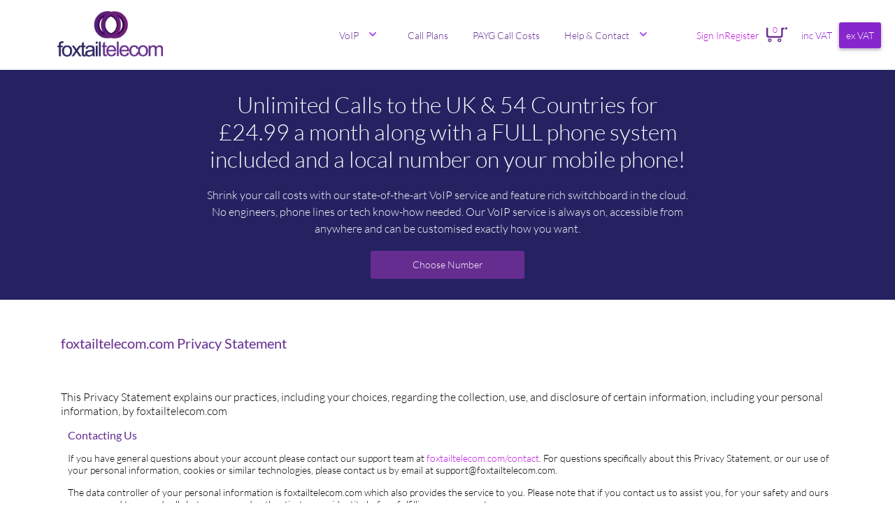

--- FILE ---
content_type: text/html; charset=utf-8
request_url: https://foxtailtelecom.com/about/privacy/
body_size: 15567
content:
<!DOCTYPE html><html lang="en"><head><meta charSet="utf-8"/><meta name="viewport" content="width=device-width"/><script type="application/ld+json">{"@context":"https://schema.org","@type":"WebSite","name":"foxtailtelecom.com","url":"https://foxtailtelecom.com/"}</script><title>VoIP service privacy policy | foxtailtelecom.com</title><meta name="description" content="Please read our privacy policy to learn how we handle and protect your personal information."/><link rel="canonical" href="https://www.foxtailtelecom.com/about/privacy/"/><link rel="preload" as="image" imageSrcSet="/_next/image/?url=https%3A%2F%2Fstorage.googleapis.com%2Fv-content%2Fa223a486-2b66-4427-8a10-1ce255dca862%2Flogo.png&amp;w=384&amp;q=75 1x, /_next/image/?url=https%3A%2F%2Fstorage.googleapis.com%2Fv-content%2Fa223a486-2b66-4427-8a10-1ce255dca862%2Flogo.png&amp;w=1920&amp;q=75 2x"/><link rel="preload" as="image" imageSrcSet="/_next/image/?url=https%3A%2F%2Fstorage.googleapis.com%2Fv-content%2Fa223a486-2b66-4427-8a10-1ce255dca862%2FfooterLogo.png&amp;w=384&amp;q=75 1x, /_next/image/?url=https%3A%2F%2Fstorage.googleapis.com%2Fv-content%2Fa223a486-2b66-4427-8a10-1ce255dca862%2FfooterLogo.png&amp;w=480&amp;q=75 2x"/><meta name="next-head-count" content="9"/><link rel="preload" href="/_next/static/css/0921afd986fe90e7.css" as="style"/><link rel="stylesheet" href="/_next/static/css/0921afd986fe90e7.css" data-n-g=""/><link rel="preload" href="/_next/static/css/7c5b2d1c05cecfee.css" as="style"/><link rel="stylesheet" href="/_next/static/css/7c5b2d1c05cecfee.css" data-n-p=""/><noscript data-n-css=""></noscript><script defer="" nomodule="" src="/_next/static/chunks/polyfills-c67a75d1b6f99dc8.js"></script><script src="/_next/static/chunks/webpack-9be0163ef91e3796.js" defer=""></script><script src="/_next/static/chunks/framework-eae1dab60e375b5f.js" defer=""></script><script src="/_next/static/chunks/main-cfd7cfae8089d7d1.js" defer=""></script><script src="/_next/static/chunks/pages/_app-0de0fe34c272ef84.js" defer=""></script><script src="/_next/static/chunks/75fc9c18-55217e80064ded2b.js" defer=""></script><script src="/_next/static/chunks/5675-cf341846a9157fb4.js" defer=""></script><script src="/_next/static/chunks/9427-9c5d4b1d2a2d0ccc.js" defer=""></script><script src="/_next/static/chunks/8742-1933df5c1293c6fb.js" defer=""></script><script src="/_next/static/chunks/6270-ffdc7c21d2a0545b.js" defer=""></script><script src="/_next/static/chunks/8625-d4a8d40b1fba030d.js" defer=""></script><script src="/_next/static/chunks/pages/about/privacy-b8f362561adf9bd7.js" defer=""></script><script src="/_next/static/DT2kjsfSqult_HZk8RiII/_buildManifest.js" defer=""></script><script src="/_next/static/DT2kjsfSqult_HZk8RiII/_ssgManifest.js" defer=""></script><style data-styled="" data-styled-version="5.3.11">.bWXsvP{cursor:pointer;}/*!sc*/
.bWXsvP:not(.sc-aff63578-0.unstyled){display:inline;color:#bd10e0;}/*!sc*/
.bWXsvP:not(.sc-aff63578-0.unstyled):hover{cursor:pointer;-webkit-text-decoration:underline;text-decoration:underline;color:#262262;}/*!sc*/
.bWXsvP.unstyled{-webkit-text-decoration:none;text-decoration:none;}/*!sc*/
data-styled.g1[id="sc-aff63578-0"]{content:"bWXsvP,"}/*!sc*/
.dsywqS{text-align:left;color:revert;margin-bottom:15px;}/*!sc*/
.dsywqS .sc-aff63578-0{color:#bd10e0;}/*!sc*/
.dsywqS .sc-aff63578-0:hover{color:#262262;}/*!sc*/
.dsywqS strong{display:inline;}/*!sc*/
data-styled.g2[id="sc-31c8a105-0"]{content:"dsywqS,"}/*!sc*/
.dGDSrn{counter-reset:item;margin:6px;list-style:none;}/*!sc*/
data-styled.g6[id="sc-31c8a105-4"]{content:"dGDSrn,"}/*!sc*/
.csoEKI{display:block;font-weight:200;font-size:14px;margin-bottom:10px;}/*!sc*/
.csoEKI .sc-aff63578-0{color:#bd10e0;}/*!sc*/
.csoEKI .sc-aff63578-0:hover{color:#262262;}/*!sc*/
.csoEKI strong{color:#662d91;font-weight:400;display:inline;}/*!sc*/
.csoEKI::before{content:counters(item,'.') ". ";font-weight:400;counter-increment:item;}/*!sc*/
.csoEKI >p{display:inline-block;margin:0 0 5px 10px;}/*!sc*/
data-styled.g7[id="sc-31c8a105-5"]{content:"csoEKI,"}/*!sc*/
.fITpoo{-webkit-box-flex:1;-webkit-flex-grow:1;-ms-flex-positive:1;flex-grow:1;position:relative;display:-webkit-box;display:-webkit-flex;display:-ms-flexbox;display:flex;-webkit-align-items:flex-start;-webkit-box-align:flex-start;-ms-flex-align:flex-start;align-items:flex-start;-webkit-flex-direction:column;-ms-flex-direction:column;flex-direction:column;-webkit-box-pack:center;-webkit-justify-content:center;-ms-flex-pack:center;justify-content:center;height:100%;padding:60px 20px 20px;background:#edeef3;padding:0;}/*!sc*/
@media only screen and (max-width:767px){.fITpoo{padding:10px 0;}}/*!sc*/
.fITpoo section{margin-top:7.5px;}/*!sc*/
data-styled.g8[id="sc-6add1052-0"]{content:"fITpoo,"}/*!sc*/
.fjuxPt{background:#ffffff;}/*!sc*/
@media only screen and (max-width:767px){.fjuxPt{padding:0;}}/*!sc*/
.fjuxPt > section{margin-top:0;}/*!sc*/
data-styled.g14[id="sc-6c5aafbb-0"]{content:"fjuxPt,"}/*!sc*/
.hYfPNC{padding:20px;display:block;-webkit-flex-direction:column;-ms-flex-direction:column;flex-direction:column;width:100%;max-width:1146px;margin:30px auto 0 !important;background:transparent;border-radius:10px;outline:4px solid transparent;background-size:initial;}/*!sc*/
@media only screen and (max-width:767px){.hYfPNC{border-radius:0;}}/*!sc*/
.iHjHzM{padding:20px;display:block;-webkit-flex-direction:column;-ms-flex-direction:column;flex-direction:column;width:100%;max-width:1146px;margin:30px auto;background:#ffffff;border-radius:10px;outline:4px solid transparent;background-size:initial;}/*!sc*/
@media only screen and (max-width:767px){.iHjHzM{border-radius:0;}}/*!sc*/
data-styled.g15[id="sc-6c5aafbb-1"]{content:"hYfPNC,iHjHzM,"}/*!sc*/
.UcpLs{font-size:2rem;font-weight:500;}/*!sc*/
data-styled.g24[id="sc-6c5aafbb-10"]{content:"UcpLs,"}/*!sc*/
.bhphCy{display:-webkit-box;display:-webkit-flex;display:-ms-flexbox;display:flex;-webkit-box-pack:justify;-webkit-justify-content:space-between;-ms-flex-pack:justify;justify-content:space-between;-webkit-align-items:center;-webkit-box-align:center;-ms-flex-align:center;align-items:center;margin-bottom:15px;}/*!sc*/
@media only screen and (max-width:767px){.bhphCy{-webkit-flex-direction:column;-ms-flex-direction:column;flex-direction:column;gap:12px;margin:0 -20px;width:calc(100% + 40px);padding:0 20px 20px;}.bhphCy > a,.bhphCy > button,.bhphCy > a > button{width:100%;max-width:100%;}}/*!sc*/
.bhphCy .sc-6c5aafbb-10{color:#662d91;}/*!sc*/
data-styled.g28[id="sc-6c5aafbb-14"]{content:"bhphCy,"}/*!sc*/
.zUyWw{font-size:1.4rem;line-height:1;position:relative;display:-webkit-box;display:-webkit-flex;display:-ms-flexbox;display:flex;-webkit-flex-direction:row;-ms-flex-direction:row;flex-direction:row;-webkit-align-items:center;-webkit-box-align:center;-ms-flex-align:center;align-items:center;-webkit-box-pack:center;-webkit-justify-content:center;-ms-flex-pack:center;justify-content:center;height:40px;padding:10px 20px;cursor:pointer;border-radius:3px;width:100%;max-width:220px;background-color:#8726cd;color:#ffffff;}/*!sc*/
.zUyWw > input[type="file"]{position:absolute;width:100%;height:100%;opacity:0;}/*!sc*/
.zUyWw:hover{background-color:#262262;color:#FFFFFF;outline-color:#262262;border:transparent;}/*!sc*/
.zUyWw.loading{pointer-events:none;cursor:default;}/*!sc*/
.zUyWw:disabled{opacity:0.5;pointer-events:none;}/*!sc*/
.zUyWw > input[type='file']{cursor:pointer;}/*!sc*/
data-styled.g30[id="sc-c7bc3d78-0"]{content:"zUyWw,"}/*!sc*/
.bAGcnq{width:100%;background:#262262;position:relative;z-index:0;}/*!sc*/
.bAGcnq > div:not(.bg){max-width:736px;margin:0 auto;padding:30px 20px;}/*!sc*/
data-styled.g32[id="sc-5bf5643b-1"]{content:"bAGcnq,"}/*!sc*/
.cMxTCm{max-width:768px;margin:0 auto;z-index:1;position:relative;-webkit-flex:1;-ms-flex:1;flex:1;}/*!sc*/
.cMxTCm h1,.cMxTCm p{text-align:center;color:#ffffff;}/*!sc*/
@media only screen and (max-width:1023px){.cMxTCm h1,.cMxTCm p{text-align:center;}}/*!sc*/
.cMxTCm h1{color:#ffffff;font-size:32px;font-weight:300;}/*!sc*/
.cMxTCm p{margin:20px 0;line-height:1.5em;color:#ffffff;}/*!sc*/
@media only screen and (max-width:1023px){.cMxTCm p{font-size:14px;}}/*!sc*/
.cMxTCm button{margin:0 auto;background:#662d91;}/*!sc*/
.cMxTCm button:hover{background:#262262;}/*!sc*/
data-styled.g33[id="sc-5bf5643b-2"]{content:"cMxTCm,"}/*!sc*/
.dosyNz{display:-webkit-box;display:-webkit-flex;display:-ms-flexbox;display:flex;-webkit-align-items:center;-webkit-box-align:center;-ms-flex-align:center;align-items:center;-webkit-box-pack:center;-webkit-justify-content:center;-ms-flex-pack:center;justify-content:center;width:30px;height:30px;cursor:pointer;}/*!sc*/
.dosyNz > i{font-size:24px;color:#000000;}/*!sc*/
data-styled.g35[id="sc-9553bca6-0"]{content:"dosyNz,"}/*!sc*/
.dLMASl{display:-webkit-box;display:-webkit-flex;display:-ms-flexbox;display:flex;gap:5px;}/*!sc*/
data-styled.g36[id="sc-2d2c1c76-0"]{content:"dLMASl,"}/*!sc*/
.fYkEDi{height:100%;display:-webkit-box;display:-webkit-flex;display:-ms-flexbox;display:flex;-webkit-align-items:center;-webkit-box-align:center;-ms-flex-align:center;align-items:center;-webkit-box-pack:justify;-webkit-justify-content:space-between;-ms-flex-pack:justify;justify-content:space-between;gap:10px;position:relative;}/*!sc*/
data-styled.g37[id="sc-2d2c1c76-1"]{content:"fYkEDi,"}/*!sc*/
.gxsiFJ{display:-webkit-box;display:-webkit-flex;display:-ms-flexbox;display:flex;-webkit-align-items:center;-webkit-box-align:center;-ms-flex-align:center;align-items:center;padding:5px 15px;height:50px;width:100%;}/*!sc*/
.gxsiFJ:hover{cursor:pointer;}/*!sc*/
.gxsiFJ a{display:-webkit-box;display:-webkit-flex;display:-ms-flexbox;display:flex;-webkit-align-items:center;-webkit-box-align:center;-ms-flex-align:center;align-items:center;font-size:1.4rem;}/*!sc*/
data-styled.g38[id="sc-2d2c1c76-2"]{content:"gxsiFJ,"}/*!sc*/
.bkuAuR a{color:#662d91;}/*!sc*/
.bkuAuR a i{color:#ac57f8;}/*!sc*/
.bkuAuR span{margin-right:5px;}/*!sc*/
.sc-2d2c1c76-1:hover .sc-2d2c1c76-3{background:#262262;}/*!sc*/
.sc-2d2c1c76-1:hover .sc-2d2c1c76-3 a{color:#ffffff;}/*!sc*/
.sc-2d2c1c76-1:hover .sc-2d2c1c76-3 i{color:#ffffff;}/*!sc*/
data-styled.g39[id="sc-2d2c1c76-3"]{content:"bkuAuR,"}/*!sc*/
.dWDgFu{display:none;}/*!sc*/
.sc-2d2c1c76-1:hover .sc-2d2c1c76-4{display:-webkit-box;display:-webkit-flex;display:-ms-flexbox;display:flex;-webkit-flex-direction:column;-ms-flex-direction:column;flex-direction:column;position:absolute;top:50px;left:0;min-width:200px;z-index:1;}/*!sc*/
data-styled.g40[id="sc-2d2c1c76-4"]{content:"dWDgFu,"}/*!sc*/
.cZwYQK{background:#262262;}/*!sc*/
.cZwYQK a{color:#ffffff;}/*!sc*/
.cZwYQK:hover{background:#ffffff;}/*!sc*/
.cZwYQK:hover a{color:#662d91;}/*!sc*/
data-styled.g41[id="sc-2d2c1c76-5"]{content:"cZwYQK,"}/*!sc*/
.dSNHDs{position:relative;height:100%;display:-webkit-box;display:-webkit-flex;display:-ms-flexbox;display:flex;-webkit-box-pack:center;-webkit-justify-content:center;-ms-flex-pack:center;justify-content:center;-webkit-align-items:center;-webkit-box-align:center;-ms-flex-align:center;align-items:center;width:50px;}/*!sc*/
.dSNHDs:hover{background:#262262;cursor:pointer;}/*!sc*/
@media only screen and (max-width:1023px){.dSNHDs:hover{background:unset;}}/*!sc*/
data-styled.g49[id="sc-11a0d5f1-0"]{content:"dSNHDs,"}/*!sc*/
.ejyCLa{position:relative;width:30px;height:30px;}/*!sc*/
.ejyCLa:hover{cursor:pointer;}/*!sc*/
.ejyCLa i{position:absolute;font-size:3rem;top:0;left:0;color:#662d91;}/*!sc*/
.sc-11a0d5f1-0:hover .sc-11a0d5f1-1 i{color:#ffffff;}/*!sc*/
@media only screen and (max-width:1023px){.sc-11a0d5f1-0:hover .sc-11a0d5f1-1 i{color:#662d91;}}/*!sc*/
.ejyCLa > span:last-of-type{position:absolute;font-size:12px;top:0;left:37.5%;-webkit-transform:translateX(-37.5%);-ms-transform:translateX(-37.5%);transform:translateX(-37.5%);color:#bd10e0;}/*!sc*/
.sc-11a0d5f1-0:hover .sc-11a0d5f1-1 > span:last-of-type{color:#ffffff;}/*!sc*/
@media only screen and (max-width:1023px){.sc-11a0d5f1-0:hover .sc-11a0d5f1-1 > span:last-of-type{color:#bd10e0;}}/*!sc*/
data-styled.g50[id="sc-11a0d5f1-1"]{content:"ejyCLa,"}/*!sc*/
.ihhzFu{display:none;z-index:1;}/*!sc*/
.sc-11a0d5f1-0:hover .sc-11a0d5f1-2{position:absolute;display:block;top:50px;right:0;width:270px;z-index:9;background:#ffffff;border:5px solid #262262;}/*!sc*/
@media only screen and (max-width:1023px){.sc-11a0d5f1-0:hover .sc-11a0d5f1-2{left:0;right:unset;}}/*!sc*/
@media only screen and (max-width:479px){.sc-11a0d5f1-0:hover .sc-11a0d5f1-2{top:70px;left:-20px;width:100vw;display:-webkit-box;display:-webkit-flex;display:-ms-flexbox;display:flex;-webkit-flex-direction:column;-ms-flex-direction:column;flex-direction:column;height:calc(100vh - 70px - 30px);}}/*!sc*/
data-styled.g51[id="sc-11a0d5f1-2"]{content:"ihhzFu,"}/*!sc*/
.bfOpdp{display:-webkit-box;display:-webkit-flex;display:-ms-flexbox;display:flex;-webkit-box-pack:justify;-webkit-justify-content:space-between;-ms-flex-pack:justify;justify-content:space-between;-webkit-align-items:center;-webkit-box-align:center;-ms-flex-align:center;align-items:center;background:#ac57f8;padding:15px 10px;font-size:1.25em;}/*!sc*/
.bfOpdp span{color:white;font-size:16px;}/*!sc*/
data-styled.g52[id="sc-11a0d5f1-3"]{content:"bfOpdp,"}/*!sc*/
.cuWBQz{color:#000000;padding:15px 10px;width:100%;}/*!sc*/
@media only screen and (max-width:479px){.cuWBQz{margin-top:auto;border-top:1px solid #d9dbe7;font-size:14px;}}/*!sc*/
data-styled.g57[id="sc-11a0d5f1-8"]{content:"cuWBQz,"}/*!sc*/
.fjLNYE{display:-webkit-box;display:-webkit-flex;display:-ms-flexbox;display:flex;-webkit-align-items:center;-webkit-box-align:center;-ms-flex-align:center;align-items:center;}/*!sc*/
.fjLNYE img{max-height:80px;}/*!sc*/
@media only screen and (max-width:1023px){.fjLNYE img{max-height:60px;}}/*!sc*/
@media only screen and (max-width:479px){.fjLNYE img{max-height:45px;}}/*!sc*/
data-styled.g59[id="sc-4f2828e7-0"]{content:"fjLNYE,"}/*!sc*/
.hlvCKp{display:-webkit-box;display:-webkit-flex;display:-ms-flexbox;display:flex;-webkit-align-items:center;-webkit-box-align:center;-ms-flex-align:center;align-items:center;-webkit-box-pack:center;-webkit-justify-content:center;-ms-flex-pack:center;justify-content:center;z-index:1;}/*!sc*/
@media only screen and (max-width:1279px){.hlvCKp{-webkit-flex-direction:column;-ms-flex-direction:column;flex-direction:column;}}/*!sc*/
@media only screen and (max-width:1023px){.hlvCKp{display:none;}}/*!sc*/
.hlvCKp > button{font-size:1.4rem;display:-webkit-box;display:-webkit-flex;display:-ms-flexbox;display:flex;-webkit-align-items:center;-webkit-box-align:center;-ms-flex-align:center;align-items:center;-webkit-box-pack:center;-webkit-justify-content:center;-ms-flex-pack:center;justify-content:center;padding:10px;cursor:pointer;white-space:nowrap;color:#8726cd;border-radius:3px;}/*!sc*/
@media only screen and (max-width:1279px){.hlvCKp > button{font-size:1rem;padding:5px 10px;}}/*!sc*/
.hlvCKp > button[data-active='true']{color:#ffffff;background:#8726cd;border-radius:3px;box-shadow:0 2px 5px 0 rgb(60 32 94 / 40%);}/*!sc*/
data-styled.g60[id="sc-40c835a8-0"]{content:"hlvCKp,"}/*!sc*/
.iwpqvG{height:100px;width:100%;top:0;}/*!sc*/
@media only screen and (max-width:1023px){.iwpqvG{height:100px;}}/*!sc*/
data-styled.g61[id="sc-e4390190-0"]{content:"iwpqvG,"}/*!sc*/
.bCyAxj{display:-webkit-box;display:-webkit-flex;display:-ms-flexbox;display:flex;height:100px;padding:0 20px;width:100%;position:fixed;z-index:10;background:#ffffff;}/*!sc*/
@media only screen and (max-width:1279px){.bCyAxj{padding:0 12.5px;}}/*!sc*/
data-styled.g63[id="sc-e4390190-2"]{content:"bCyAxj,"}/*!sc*/
.iLiRUR{display:-webkit-box;display:-webkit-flex;display:-ms-flexbox;display:flex;-webkit-align-items:center;-webkit-box-align:center;-ms-flex-align:center;align-items:center;-webkit-flex:1;-ms-flex:1;flex:1;max-width:290px;padding:20px 0;}/*!sc*/
data-styled.g64[id="sc-e4390190-3"]{content:"iLiRUR,"}/*!sc*/
.kpzpbb{display:-webkit-box;display:-webkit-flex;display:-ms-flexbox;display:flex;-webkit-align-items:center;-webkit-box-align:center;-ms-flex-align:center;align-items:center;-webkit-flex:1;-ms-flex:1;flex:1;padding:10px 0;}/*!sc*/
.kpzpbb > div{display:-webkit-box;display:-webkit-flex;display:-ms-flexbox;display:flex;height:50px;margin-left:auto;}/*!sc*/
data-styled.g65[id="sc-e4390190-4"]{content:"kpzpbb,"}/*!sc*/
.citCMn{display:-webkit-box;display:-webkit-flex;display:-ms-flexbox;display:flex;-webkit-align-items:center;-webkit-box-align:center;-ms-flex-align:center;align-items:center;gap:25px;}/*!sc*/
.citCMn a{color:#bd10e0;font-size:1.4rem;z-index:1;}/*!sc*/
.citCMn a:hover{color:#262262;}/*!sc*/
data-styled.g66[id="sc-e4390190-5"]{content:"citCMn,"}/*!sc*/
.dSmbHG{width:1px;background:#ffffff;height:100%;margin:0 20px;z-index:1;}/*!sc*/
data-styled.g67[id="sc-e4390190-6"]{content:"dSmbHG,"}/*!sc*/
.dbpPeL{position:relative;height:100px;padding:0 20px;width:100%;background:#662d91;z-index:0;}/*!sc*/
@media only screen and (max-width:767px){.dbpPeL{height:unset;padding:unset;}}/*!sc*/
data-styled.g124[id="sc-8722e44a-3"]{content:"dbpPeL,"}/*!sc*/
.fcqbDW{display:grid;width:100%;max-width:1366px;height:100%;margin:0 auto;z-index:2;grid-template-areas:"left center right";grid-template-columns:repeat(3,1fr);grid-column-gap:5px;}/*!sc*/
data-styled.g125[id="sc-8722e44a-4"]{content:"fcqbDW,"}/*!sc*/
.dTHebW{display:-webkit-box;display:-webkit-flex;display:-ms-flexbox;display:flex;-webkit-align-items:center;-webkit-box-align:center;-ms-flex-align:center;align-items:center;z-index:1;grid-area:right;-webkit-box-pack:end;-webkit-justify-content:flex-end;-ms-flex-pack:end;justify-content:flex-end;}/*!sc*/
.dTHebW ul{display:-webkit-box;display:-webkit-flex;display:-ms-flexbox;display:flex;-webkit-flex-wrap:wrap;-ms-flex-wrap:wrap;flex-wrap:wrap;gap:5px 25px;-webkit-box-pack:end;-webkit-justify-content:flex-end;-ms-flex-pack:end;justify-content:flex-end;}/*!sc*/
.dTHebW ul a{color:#ffffff;font-size:1.4rem;}/*!sc*/
.dTHebW ul a:hover{color:#262262;}/*!sc*/
data-styled.g126[id="sc-8722e44a-5"]{content:"dTHebW,"}/*!sc*/
.hMtStW{display:-webkit-box;display:-webkit-flex;display:-ms-flexbox;display:flex;-webkit-align-items:center;-webkit-box-align:center;-ms-flex-align:center;align-items:center;overflow:hidden;z-index:1;grid-area:left;-webkit-box-pack:start;-webkit-justify-content:flex-start;-ms-flex-pack:start;justify-content:flex-start;}/*!sc*/
.hMtStW span{white-space:nowrap;overflow:hidden;text-overflow:ellipsis;color:#ffffff;font-size:14px;}/*!sc*/
data-styled.g127[id="sc-8722e44a-6"]{content:"hMtStW,"}/*!sc*/
.dJYoaC{z-index:1;grid-area:center;display:-webkit-box;display:-webkit-flex;display:-ms-flexbox;display:flex;-webkit-box-pack:center;-webkit-justify-content:center;-ms-flex-pack:center;justify-content:center;-webkit-align-items:center;-webkit-box-align:center;-ms-flex-align:center;align-items:center;}/*!sc*/
.dJYoaC img{max-height:50px;}/*!sc*/
data-styled.g128[id="sc-8722e44a-7"]{content:"dJYoaC,"}/*!sc*/
.erCRyS{background:#ffffff;padding:30px 20px;position:relative;}/*!sc*/
data-styled.g162[id="sc-8ce4ca73-1"]{content:"erCRyS,"}/*!sc*/
.igYiAV{display:grid;grid-template-columns:repeat(4,1fr);max-width:1366px;margin:0 auto;gap:35px 15px;}/*!sc*/
@media only screen and (max-width:1279px){.igYiAV{grid-template-columns:repeat(3,1fr);}}/*!sc*/
@media only screen and (max-width:767px){.igYiAV{grid-template-columns:1fr 1fr;}}/*!sc*/
@media only screen and (max-width:479px){.igYiAV{grid-template-columns:1fr;gap:unset;}}/*!sc*/
data-styled.g163[id="sc-8ce4ca73-2"]{content:"igYiAV,"}/*!sc*/
.gbUYwO > div{display:-webkit-box;display:-webkit-flex;display:-ms-flexbox;display:flex;-webkit-align-items:center;-webkit-box-align:center;-ms-flex-align:center;align-items:center;-webkit-box-pack:justify;-webkit-justify-content:space-between;-ms-flex-pack:justify;justify-content:space-between;margin-bottom:10px;}/*!sc*/
@media only screen and (max-width:479px){.gbUYwO > div{margin-bottom:unset;}}/*!sc*/
.gbUYwO > div:not(:first-of-type):hover{cursor:pointer;}/*!sc*/
.gbUYwO > div > span{font-size:16px;color:#c368ff;z-index:1;}/*!sc*/
.gbUYwO > div i{font-size:24px;color:#c368ff;}/*!sc*/
@media only screen and (max-width:479px){.gbUYwO > ul{padding:10px 0 20px;}}/*!sc*/
.gbUYwO > ul li{position:relative;padding-left:20px;font-size:13px;}/*!sc*/
.gbUYwO > ul li:not(:first-of-type){margin-top:10px;}/*!sc*/
.gbUYwO > ul li::before{content:'';display:inline-block;width:8px;height:8px;border-radius:50%;background:#262262;font-size:14px;position:absolute;top:0.25em;left:0;}/*!sc*/
.gbUYwO > ul li a{color:#bd10e0;}/*!sc*/
.gbUYwO > ul li a:hover{color:#262262;}/*!sc*/
data-styled.g164[id="sc-8ce4ca73-3"]{content:"gbUYwO,"}/*!sc*/
.fawXwT{display:-webkit-box;display:-webkit-flex;display:-ms-flexbox;display:flex;-webkit-flex-direction:column;-ms-flex-direction:column;flex-direction:column;min-height:100vh;position:relative;background:#ffffff;color:#000000;font-family:Lato,Avenir,sans-serif;}/*!sc*/
@media only screen and (max-width:1023px){.fawXwT{min-height:100vh;}}/*!sc*/
data-styled.g171[id="sc-eec592ae-0"]{content:"fawXwT,"}/*!sc*/
.gwpfgc{margin:10px 0 0 10px;}/*!sc*/
.gwpfgc > p{margin-bottom:15px;font-size:14px;}/*!sc*/
.gwpfgc .sc-aff63578-0{color:#bd10e0;}/*!sc*/
.gwpfgc .sc-aff63578-0:hover{color:#262262;}/*!sc*/
data-styled.g276[id="sc-3091fce6-0"]{content:"gwpfgc,"}/*!sc*/
.kJqqxN{font-weight:500;font-size:16px;margin:15px 0;color:#662d91;}/*!sc*/
data-styled.g277[id="sc-3091fce6-1"]{content:"kJqqxN,"}/*!sc*/
.orNGk{margin:0 20px;}/*!sc*/
.orNGk p{font-size:14px;}/*!sc*/
.orNGk p strong{font-weight:400;}/*!sc*/
.orNGk >li{list-style:disc;margin-bottom:5px;}/*!sc*/
.orNGk >li ul>li{list-style:circle;}/*!sc*/
data-styled.g278[id="sc-3091fce6-2"]{content:"orNGk,"}/*!sc*/
</style></head><body><div id="__next"><div class="sc-eec592ae-0 fawXwT"><div class="sc-e4390190-0 iwpqvG"></div><div class="sc-e4390190-2 bCyAxj"><div class="sc-e4390190-3 iLiRUR"><div class="sc-4f2828e7-0 fjLNYE"><a href="/"><span style="box-sizing:border-box;display:inline-block;overflow:hidden;width:initial;height:initial;background:none;opacity:1;border:0;margin:0;padding:0;position:relative;max-width:100%"><span style="box-sizing:border-box;display:block;width:initial;height:initial;background:none;opacity:1;border:0;margin:0;padding:0;max-width:100%"><img style="display:block;max-width:100%;width:initial;height:initial;background:none;opacity:1;border:0;margin:0;padding:0" alt="" aria-hidden="true" src="data:image/svg+xml,%3csvg%20xmlns=%27http://www.w3.org/2000/svg%27%20version=%271.1%27%20width=%27275%27%20height=%2765%27/%3e"/></span><img alt="Foxtail Telecom Logo" srcSet="/_next/image/?url=https%3A%2F%2Fstorage.googleapis.com%2Fv-content%2Fa223a486-2b66-4427-8a10-1ce255dca862%2Flogo.png&amp;w=384&amp;q=75 1x, /_next/image/?url=https%3A%2F%2Fstorage.googleapis.com%2Fv-content%2Fa223a486-2b66-4427-8a10-1ce255dca862%2Flogo.png&amp;w=1920&amp;q=75 2x" src="/_next/image/?url=https%3A%2F%2Fstorage.googleapis.com%2Fv-content%2Fa223a486-2b66-4427-8a10-1ce255dca862%2Flogo.png&amp;w=1920&amp;q=75" decoding="async" data-nimg="intrinsic" style="position:absolute;top:0;left:0;bottom:0;right:0;box-sizing:border-box;padding:0;border:none;margin:auto;display:block;width:0;height:0;min-width:100%;max-width:100%;min-height:100%;max-height:100%;object-fit:contain"/></span></a></div></div><div class="sc-e4390190-4 kpzpbb"><div><nav class="sc-2d2c1c76-0 dLMASl"><div class="sc-2d2c1c76-1 fYkEDi"><div class="sc-2d2c1c76-2 sc-2d2c1c76-3 gxsiFJ bkuAuR"><a tabindex="0" href="/voip/" class="sc-aff63578-0 bWXsvP unstyled"><span>VoIP</span><span font-size="24px" class="sc-9553bca6-0 dosyNz"><i class="icon-down-arrow"></i></span></a></div><div class="sc-2d2c1c76-4 dWDgFu"><div class="sc-2d2c1c76-2 sc-2d2c1c76-5 gxsiFJ cZwYQK"><a tabindex="0" href="/voice/" class="sc-aff63578-0 bWXsvP unstyled">Compare VoIP Plans</a></div><div class="sc-2d2c1c76-2 sc-2d2c1c76-5 gxsiFJ cZwYQK"><a tabindex="0" href="/call-costs/" class="sc-aff63578-0 bWXsvP unstyled">Call Costs</a></div><div class="sc-2d2c1c76-2 sc-2d2c1c76-5 gxsiFJ cZwYQK"><a tabindex="0" href="/voice/phone-system/" class="sc-aff63578-0 bWXsvP unstyled">Voice Features</a></div><div class="sc-2d2c1c76-2 sc-2d2c1c76-5 gxsiFJ cZwYQK"><a tabindex="0" href="/apps/" class="sc-aff63578-0 bWXsvP unstyled">VoIP Apps</a></div></div></div><div class="sc-2d2c1c76-1 fYkEDi"><div class="sc-2d2c1c76-2 sc-2d2c1c76-3 gxsiFJ bkuAuR"><a tabindex="0" href="/voice/" class="sc-aff63578-0 bWXsvP unstyled"><span>Call Plans</span></a></div></div><div class="sc-2d2c1c76-1 fYkEDi"><div class="sc-2d2c1c76-2 sc-2d2c1c76-3 gxsiFJ bkuAuR"><a tabindex="0" href="/call-costs/" class="sc-aff63578-0 bWXsvP unstyled"><span>PAYG Call Costs</span></a></div></div><div class="sc-2d2c1c76-1 fYkEDi"><div class="sc-2d2c1c76-2 sc-2d2c1c76-3 gxsiFJ bkuAuR"><a tabindex="0" href="/contact/" class="sc-aff63578-0 bWXsvP unstyled"><span>Help &amp; Contact</span><span font-size="24px" class="sc-9553bca6-0 dosyNz"><i class="icon-down-arrow"></i></span></a></div><div class="sc-2d2c1c76-4 dWDgFu"><div class="sc-2d2c1c76-2 sc-2d2c1c76-5 gxsiFJ cZwYQK"><a tabindex="0" href="/faq/" class="sc-aff63578-0 bWXsvP unstyled">FAQs</a></div><div class="sc-2d2c1c76-2 sc-2d2c1c76-5 gxsiFJ cZwYQK"><a tabindex="0" href="/status/" class="sc-aff63578-0 bWXsvP unstyled">Platform Status</a></div><div class="sc-2d2c1c76-2 sc-2d2c1c76-5 gxsiFJ cZwYQK"><a tabindex="0" href="/contact/" class="sc-aff63578-0 bWXsvP unstyled">Contact</a></div></div></div></nav><div class="sc-e4390190-6 dSmbHG"></div><div class="sc-e4390190-5 citCMn"><a tabindex="0" href="/login/" class="sc-aff63578-0 bWXsvP unstyled">Sign In</a><a tabindex="0" href="/register/" class="sc-aff63578-0 bWXsvP unstyled">Register</a><div class="sc-11a0d5f1-0 dSNHDs"><button title="Go to Checkout" type="button" class="sc-11a0d5f1-1 ejyCLa"><span class="sc-9553bca6-0 dosyNz"><i class="icon-cart-1"></i></span><span>0</span></button><div class="sc-11a0d5f1-2 ihhzFu"><div class="sc-11a0d5f1-3 bfOpdp"><span>Basket<!-- --> Total</span><span>£0.00</span></div><span class="sc-11a0d5f1-8 cuWBQz">Your <!-- -->basket<!-- --> is empty</span></div></div><div class="sc-40c835a8-0 hlvCKp"><button type="button">inc VAT</button><button type="button" data-active="true">ex VAT</button></div></div></div></div></div><section class="sc-6add1052-0 sc-6c5aafbb-0 fITpoo fjuxPt"><div class="sc-5bf5643b-1 bAGcnq"><div><div class="sc-5bf5643b-2 cMxTCm"><h1>Unlimited Calls to the UK &amp; 54 Countries for £24.99 a month along with a FULL phone system included and a local number on your mobile phone!</h1><p>Shrink your call costs with our state-of-the-art VoIP service and feature rich switchboard in the cloud. No engineers, phone lines or tech know-how needed. Our VoIP service is always on, accessible from anywhere and can be customised exactly how you want.</p><a tabindex="0" href="/phone-number/all-numbers/" class="sc-aff63578-0 bWXsvP unstyled"><button class="sc-c7bc3d78-0 zUyWw">Choose Number</button></a></div></div></div><section class="sc-6c5aafbb-1 hYfPNC"><div class="sc-6c5aafbb-14 bhphCy"><h2 class="sc-6c5aafbb-10 UcpLs">foxtailtelecom.com<!-- --> Privacy Statement</h2></div></section><section class="sc-6c5aafbb-1 iHjHzM"><p class="sc-31c8a105-0 dsywqS">This Privacy Statement explains our practices, including your choices, regarding the collection, use, and disclosure of certain information, including your personal information, by <!-- -->foxtailtelecom.com</p><div class="sc-3091fce6-0 gwpfgc"><h2 class="sc-3091fce6-1 kJqqxN">Contacting Us</h2><p>If you have general questions about your account please contact our support team at <a href="/contact" class="sc-aff63578-0 bWXsvP unstyled">foxtailtelecom.com/contact</a>. For questions specifically about this Privacy Statement, or our use of your personal information, cookies or similar technologies, please contact us by email at <a href="mailto:support@foxtailtelecom.com" class="unstyled">support@foxtailtelecom.com</a>.</p><p>The data controller of your personal information is <!-- -->foxtailtelecom.com<!-- --> which also provides the service to you. Please note that if you contact us to assist you, for your safety and ours we may need to record calls between us and authenticate your identity before fulfilling your request.</p><h2 class="sc-3091fce6-1 kJqqxN">Collection of Information</h2><p>We receive and store information about you such as:</p><ul class="sc-3091fce6-2 orNGk"><li><p><strong>Information you provide to us:</strong> We collect information you provide to us which includes:</p><ul class="sc-3091fce6-2 orNGk"><li><p>your name, email address, address or postal code, payment method and telephone number. We collect this information in a number of ways, including when you enter it while using our service, interact with our Customer Support Team, or participate in surveys or marketing promotions;</p></li><li><p>information when you choose to provide reviews or ratings, account settings, set preferences in <a class="sc-aff63578-0 bWXsvP unstyled" href="/account/member/profile">“Your Account”</a>, or otherwise provide information to us through our service or elsewhere.</p></li></ul></li><li><p><strong>Information we collect automatically:</strong> We collect information about you and your use of our service, your interactions with us and our advertising, as well as information regarding your computer or other device used to access our service (such as mobile devices, hardware such as VoIP Phones or desktop applications). This information includes:</p><ul class="sc-3091fce6-2 orNGk"><li><p>your activity on the <!-- -->Foxtail Telecom<!-- --> service, such as call history data, device and/or application authentication</p></li><li><p>details of your interactions with our Customer Support team, such as the date, time and reason for contacting us, transcripts of any chat conversations, and if you call us, your phone number and call recordings;</p></li><li><p>device IDs or other unique identifiers; device and software characteristics (such as type and configuration), connection information, statistics on page views, referral URLs, IP address (which may tell us your general location), browser and standard web server log information;</p></li><li><p>information collected via the use of cookies, web beacons and other technologies, including ad data (such as information on the availability and delivery of ads, the site URL, as well as the date and time).</p></li></ul></li><li><p><strong>Information from other sources:</strong> We might supplement the information described above with information we obtain from other sources, including from both online and offline data providers. Such supplemental information could include demographic data, interest based data, and Internet browsing behaviour.</p></li></ul><h2 class="sc-3091fce6-1 kJqqxN">Use of Information</h2><p>We use information to provide, analyse, administer, enhance and personalize our services and marketing efforts, to process your account creation, your orders and your payments, and to communicate with you on these and other topics. For example, we use information to:</p><ul class="sc-3091fce6-2 orNGk"><li><p>determine your general geographic location, provide localized content, provide you with customized and personalized recommendations for movies, determine your Internet service provider, and help us quickly and efficiently respond to inquiries and requests;</p></li><li><p>prevent, detect and investigate potentially prohibited or illegal activities, including fraud, and enforcing our terms (such as determining free trial eligibility);</p></li><li><p>analyse and understand our customers, improve our service (including our user interface experiences) and optimize our product and its standard of quality;</p></li><li><p>communicate with you concerning our service (for example by email, push notifications text messaging, and online messaging channels), so that we can send you news about <!-- -->Foxtail Telecom<!-- -->, details about new features and content available on <!-- -->Foxtail Telecom<!-- -->, and special offers, promotional announcements and consumer surveys, and to assist you with operational requests such as password reset requests. You can change your communications preferences in <a href="/account/member/profile" class="sc-aff63578-0 bWXsvP unstyled">“Your Account”</a></p></li></ul><h2 class="sc-3091fce6-1 kJqqxN">Disclosure of Information</h2><p>We disclose your information for certain purposes and to third parties, as described below:</p><ul class="sc-3091fce6-2 orNGk"><li><p><strong>Service Providers:</strong> We use other companies, agents or contractors (&quot;Service Providers&quot;) to perform services on our behalf or to assist us with the provision of services to you. For example, we engage Service Providers to provide marketing, advertising, communications, infrastructure and IT services, to personalize and optimize our service, to process credit card transactions or other payment methods, to provide customer support, to collect debts, to analyze and enhance data (including data about users&#x27; interactions with our service), and to process and administer consumer surveys. In the course of providing such services, these Service Providers may have access to your personal or other information. We do not authorize them to use or disclose your personal information except in connection with providing their services.</p></li><li><p><strong>Promotional offers:</strong> We may offer joint promotions or programs that, in order for your participation, will require us to share your information with third parties. In fulfilling these types of promotions, we may share your name and other information in connection with fulfilling the incentive. Please note that these third parties are responsible for their own privacy practices.</p></li><li><p><strong>Protection of <!-- -->Foxtail Telecom<!-- --> and others:</strong> <!-- -->Foxtail Telecom<!-- --> and its Service Providers may disclose and otherwise use your personal and other information where we or they reasonably believe such disclosure is needed to (a) satisfy any applicable law, regulation, legal process, or governmental request, (b) enforce applicable terms of use, including investigation of potential violations thereof, (c) detect, prevent, or otherwise address illegal or suspected illegal activities (including payment fraud), security or technical issues, or (d) protect against harm to the rights, property or safety of <!-- -->Foxtail Telecom<!-- -->, its employees, users or the public, as required or permitted by law.</p></li><li><p><strong>Business transfers:</strong> In connection with any reorganization, restructuring, merger or sale, or other transfer of assets, we will transfer information, including personal information, provided that the receiving party agrees to respect your personal information in a manner that is consistent with our Privacy Statement.</p></li></ul><p>Whenever in the course of sharing information we transfer personal information to countries outside of the European Economic Area and other regions with comprehensive data protection laws, we will ensure that the information is transferred in accordance with this Privacy Statement and as permitted by the applicable laws on data protection.</p><p>You may also choose to disclose your information in the following ways:</p><ul class="sc-3091fce6-2 orNGk"><li><p>While using the <!-- -->Foxtail Telecom<!-- --> service you will have opportunities to post reviews or other information publicly, and third parties could use the information you disclose;</p></li><li><p>Certain portions of our service may contain a tool which gives you the option to share information by email, text message and social or other sharing applications, using the clients and applications on your smart device;</p></li><li><p>Social plugins (including those offered by Facebook, Twitter, Pinterest, and Google) allow you to share information on those platforms.</p></li><li><p>Social plugins and social applications are operated by the social network themselves, and are subject to their terms of use and privacy policies.</p></li></ul><h2 class="sc-3091fce6-1 kJqqxN">Access to Your Account and Profiles</h2><p>In order to provide you with ease of access to your account and to help administer the <!-- -->Foxtail Telecom<!-- --> service, we may use technology that enables us to recognize you as the account holder and provide you with direct access to your account without requiring you to retype any password or other user identification when you revisit the <!-- -->Foxtail Telecom<!-- --> service. You can choose not to take advantage of this feature on your computer by unchecking the box &quot;Keep me logged in&quot; when you log in to the website. We only show this when we are enabling this technology.</p><p>To remove access to your <!-- -->Foxtail Telecom<!-- --> account from devices you have allowed to stay logged in: (a) visit <a class="sc-aff63578-0 bWXsvP unstyled" target="_blank" href="/account/member/profile">&quot;Your Account&quot;</a>, choose &quot;Log out of all devices,&quot; and follow the instructions to deactivate your devices (note, deactivation may not occur immediately) or (b) delete your <!-- -->Foxtail Telecom<!-- --> settings from your device (steps vary by device and the option is not available on all devices). Where possible, users of public or shared devices should log out at the completion of each visit. If you sell or return a computer or <!-- -->Foxtail Telecom<!-- --> ready device, you should log out and deactivate the device before doing so. If you do not maintain the security of your password or device, or fail to log out or deactivate your device, subsequent users may be able to access your account, including your personal information.</p><p>If you share or otherwise allow others to have access to your account, they will be able to see your information (including in some cases personal information) such as your call history, ratings, reviews and account information (including your email address or other information in Your Account). This remains true even if you use our Members feature. Members allow different users of <!-- -->Foxtail Telecom<!-- --> to be granted access to your<!-- -->Foxtail Telecom<!-- --> service.</p><h2 class="sc-3091fce6-1 kJqqxN">Your Choices</h2><p>If you no longer want to receive certain communications from us via email or text message, simply access the “Preferences” settings page in the <a class="sc-aff63578-0 bWXsvP unstyled" href="/account/member/profile&gt;">Your Account</a> <!-- -->section of our website and uncheck those items to unsubscribe. Alternatively, click the &quot;unsubscribe&quot; link in the email or reply STOP (or as otherwise instructed) to the text message. Please note that you cannot unsubscribe from certain email correspondence from us, such as messages relating to your account transactions.</p><p>To exercise choices regarding cookies set through our website, as well as other types of online tracking and Internet advertising, see the <a class="sc-aff63578-0 bWXsvP unstyled" href="#cookies_section">Cookies and Internet Advertising section.</a></p><h2 class="sc-3091fce6-1 kJqqxN">Your Information and Rights</h2><p>You can request access to your personal information, or correct or update out-of-date or inaccurate personal information we hold about you.</p><p>You can most easily do this by visiting the <a class="sc-aff63578-0 bWXsvP unstyled" href="/account/member/profile">&quot;Your Account&quot;</a> portion of our website, where you have the ability to access and update a broad range of information about your account, including your contact information, your <!-- -->Foxtail Telecom<!-- --> payment information, and various related information about your account (such as Call History and Call Recordings). You must be signed in to access <a class="sc-aff63578-0 bWXsvP unstyled" href="/account/member/profile">&quot;Your Account&quot;</a>. You may also request that we delete personal information that we hold about you.</p><p>To make requests, or if you have any other question regarding our privacy practices, please contact us at <!-- --> <a href="mailto:support@foxtailtelecom.com" class="unstyled">support@foxtailtelecom.com</a>.</p><p>We may reject requests that are unreasonable or not required by law, including those that would be extremely impractical, could require disproportionate technical effort, or could expose us to operational risks such as free trial fraud. We may retain information as required or permitted by applicable laws and regulations, including to honour your choices, for our billing or records purposes and to fulfil the purposes described in this Privacy Statement.</p><h2 class="sc-3091fce6-1 kJqqxN">Security</h2><p>We use reasonable administrative, logical, physical and managerial measures to safeguard your personal information against loss, theft and unauthorized access, use and modification. Unfortunately, no measures can be guaranteed to provide 100% security. Accordingly, we cannot guarantee the security of your information.</p><h2 class="sc-3091fce6-1 kJqqxN">Other Websites, Platforms and Applications</h2><p>The <!-- -->Foxtail Telecom<!-- --> service may be provided through and/or utilize features (such as VoIP Hardware and Software) operated by third party platforms, or contain links to sites operated by third parties whose policies regarding the handling of information may differ from ours. For example, you may be able to access the<!-- -->Foxtail Telecom<!-- --> service through mobile devices, hardware such as VoIP Phones, desktop applications and a number of other Internet connected devices. These websites and platforms have separate and independent privacy or data policies, privacy statements, notices and terms of use, which we recommend you read carefully. In addition, you may encounter third party applications that interact with the <!-- -->Foxtail Telecom<!-- --> service.</p><h2 class="sc-3091fce6-1 kJqqxN">Children</h2><p>You must be 18 years of age or older to subscribe to <!-- -->Foxtail Telecom<!-- -->. In certain jurisdictions, the age of majority may be older than 18, in which case, you must satisfy that age in order to use our service. While individuals under the age of 18 may use the service, they may do so only with the involvement, supervision, and approval of a parent or legal guardian.</p><h2 class="sc-3091fce6-1 kJqqxN">Changes to This Privacy Statement</h2><p>We will update this Privacy Statement from time to time in response to changing legal, regulatory or operational requirements. We will provide notice of any such changes (including when they will take effect) in accordance with law. Your continued use of the <!-- -->Foxtail Telecom<!-- --> service after any such updates take effect will constitute acceptance of those changes. If you do not accept any updates to this Privacy Statement, you may cancel your use of the <!-- -->Foxtail Telecom<!-- --> service. To see when this Privacy Statement was last updated, please see the &quot;Last Updated&quot; section below.</p><h2 id="cookies_section" class="sc-3091fce6-1 kJqqxN">Cookies and Internet Advertising</h2><p>We and our Service Providers use cookies and other technologies (such as web beacons) for various reasons. For example, we use cookies and other technologies to make it easy to access our services by remembering you when you return, to provide and analyse our services, to learn more about our users and their likely interests, and to deliver and tailor marketing or advertising. We want you to be informed about our use of these technologies, so this notice explains the types of technologies we use, what they do and your choices regarding their use.</p><ol class="sc-31c8a105-4 dGDSrn"><li class="sc-31c8a105-5 csoEKI"><p>What are cookies?</p><p>Cookies are small data files that are commonly stored on your device when you browse and use websites and online services. They are widely used to make websites work, or to work more efficiently, as well as to provide reporting information and assist with service or advertising personalization.</p><p>Cookies are not the only types of technology that enable this functionality; we also use other, similar types of technologies. See below for more information and examples.</p></li><li class="sc-31c8a105-5 csoEKI"><p>Why does <!-- -->Foxtail Telecom<!-- --> use cookies?</p><br/><p>We and our Service Providers may use the following types of cookies:</p><ul class="sc-3091fce6-2 orNGk"><li><p>Essential cookies: These cookies are strictly necessary to provide our website or online service. For example, we or our Service Providers may use these cookies to authenticate and identify our members when they use our websites and applications so we can provide our service to them. They also help us to enforce our <a class="sc-aff63578-0 bWXsvP unstyled" href="/about/terms" target="_blank">Terms &amp; Conditions</a>, prevent fraud and maintain the security of our service.</p></li><li><p>Performance and functionality cookies: These cookies are not essential but help us to personalize and enhance your experience with <!-- -->Foxtail Telecom<!-- -->. For example, they help us to remember your preferences and prevent you from needing to re-enter information you previously provided (for example, during sign up). We also use these cookies to collect information (such as popular pages, conversion rates, viewing patterns, click-through and other information) about our visitors&#x27; use of the <!-- -->Foxtail Telecom<!-- -->service so that we can enhance and personalize our website and service and conduct market research. Deletion of these types of cookies will result in limited functionality of our service.</p></li><li><p>Advertising cookies: These cookies use information about your visit to this and other websites, such as the pages you visit, your use of our service or your response to ads and emails, to deliver ads that are more relevant to you. These types of ads are called &quot;Interest-Based Advertising.&quot; Many of the advertising cookies associated with our service belong to our Service Providers.</p></li></ul></li><li class="sc-31c8a105-5 csoEKI"><p>How Does <!-- -->Foxtail Telecom<!-- --> use Web Beacons and other Technologies?</p><p>Web beacons (also known as clear gifs or pixel tags) often work in conjunction with cookies. We and our Service Providers may use them for similar purposes as cookies, such as to understand and enhance the use of our service, improve site performance, monitor visitor traffic and actions on our site, and understand interactions with our marketing (including email and online ads on third party sites). Because web beacons often work in conjunction with cookies, in many cases, declining cookies will impair the effectiveness of web beacons.</p><p>We use other technologies that are similar to cookies, such as browser storage and plugins. Like cookies, some of these technologies may store small amounts of data on your device. We may use these and various other technologies for similar purposes as cookies, such as to enforce our terms, prevent fraud, and analyse the use of our service. There are a number of ways to exercise choice regarding these technologies. For example, many popular browsers provide the ability to clear browser storage, commonly in the settings or preferences area; see your browser’s help function or support area to learn more.</p></li></ol></div><p class="sc-31c8a105-0 dsywqS">Last updated: 25th April 2018</p></section></section><div class="sc-8ce4ca73-1 erCRyS"><div class="sc-8ce4ca73-2 igYiAV"><div class="sc-8ce4ca73-3 gbUYwO"><div><span>VoIP</span></div><ul><li><a tabindex="0" href="/phone-number/all-numbers/" class="sc-aff63578-0 bWXsvP">Find a VoIP Number</a></li><li><a tabindex="0" href="/number-transfer/" class="sc-aff63578-0 bWXsvP">Transfer Your Number</a></li><li><a tabindex="0" href="/voice/" class="sc-aff63578-0 bWXsvP">Call Plans</a></li><li><a tabindex="0" href="/voice/phone-system/" class="sc-aff63578-0 bWXsvP">Features</a></li></ul></div><div class="sc-8ce4ca73-3 gbUYwO"><div><span>Call Costs</span></div><ul><li><a tabindex="0" href="/call-costs/#local-call-costs" class="sc-aff63578-0 bWXsvP">Local Call Costs</a></li><li><a tabindex="0" href="/call-costs/#internationalcosts" class="sc-aff63578-0 bWXsvP">International Costs</a></li></ul></div><div class="sc-8ce4ca73-3 gbUYwO"><div><span>Help &amp; Contact</span></div><ul><li><a tabindex="0" href="/contact/" class="sc-aff63578-0 bWXsvP">Contact Us</a></li><li><a tabindex="0" href="/apps/" class="sc-aff63578-0 bWXsvP">VoIP Apps</a></li></ul></div><div class="sc-8ce4ca73-3 gbUYwO"><div><span>Sign In/Register</span></div><ul><li><a tabindex="0" href="/login/" class="sc-aff63578-0 bWXsvP">Sign In</a></li><li><a tabindex="0" href="/register/" class="sc-aff63578-0 bWXsvP">Register</a></li></ul></div></div></div><div class="sc-8722e44a-3 dbpPeL"><div class="sc-8722e44a-4 fcqbDW"><div class="sc-8722e44a-5 dTHebW"><ul><li><a tabindex="0" href="/about/terms/" class="sc-aff63578-0 bWXsvP unstyled">Terms &amp; Conditions</a></li><li><a tabindex="0" href="/about/privacy/" class="sc-aff63578-0 bWXsvP unstyled">Privacy Policy</a></li></ul></div><div class="sc-8722e44a-6 hMtStW"><span>©2023 <!-- -->Foxtail Telecom</span></div><div class="sc-8722e44a-7 dJYoaC"><a tabindex="0" href="/" class="sc-aff63578-0 bWXsvP unstyled"><span style="box-sizing:border-box;display:inline-block;overflow:hidden;width:initial;height:initial;background:none;opacity:1;border:0;margin:0;padding:0;position:relative;max-width:100%"><span style="box-sizing:border-box;display:block;width:initial;height:initial;background:none;opacity:1;border:0;margin:0;padding:0;max-width:100%"><img style="display:block;max-width:100%;width:initial;height:initial;background:none;opacity:1;border:0;margin:0;padding:0" alt="" aria-hidden="true" src="data:image/svg+xml,%3csvg%20xmlns=%27http://www.w3.org/2000/svg%27%20version=%271.1%27%20width=%27210%27%20height=%2780%27/%3e"/></span><img alt="Foxtail Telecom Logo" srcSet="/_next/image/?url=https%3A%2F%2Fstorage.googleapis.com%2Fv-content%2Fa223a486-2b66-4427-8a10-1ce255dca862%2FfooterLogo.png&amp;w=384&amp;q=75 1x, /_next/image/?url=https%3A%2F%2Fstorage.googleapis.com%2Fv-content%2Fa223a486-2b66-4427-8a10-1ce255dca862%2FfooterLogo.png&amp;w=480&amp;q=75 2x" src="/_next/image/?url=https%3A%2F%2Fstorage.googleapis.com%2Fv-content%2Fa223a486-2b66-4427-8a10-1ce255dca862%2FfooterLogo.png&amp;w=480&amp;q=75" decoding="async" data-nimg="intrinsic" style="position:absolute;top:0;left:0;bottom:0;right:0;box-sizing:border-box;padding:0;border:none;margin:auto;display:block;width:0;height:0;min-width:100%;max-width:100%;min-height:100%;max-height:100%;object-fit:contain"/></span></a></div></div></div></div></div><script id="__NEXT_DATA__" type="application/json">{"props":{"pageProps":{"_sentryTraceData":"85c0cc9eff36496aadba761ff0d892d4-9b329d3185441160-0","_sentryBaggage":"sentry-environment=production,sentry-release=DT2kjsfSqult_HZk8RiII,sentry-public_key=9aedbbdd6ca84a8ba2c183bb1721a3b1,sentry-trace_id=85c0cc9eff36496aadba761ff0d892d4,sentry-sample_rate=0.1,sentry-transaction=%2Fabout%2Fprivacy,sentry-sampled=false"},"store":{"callswitch_customer":false,"config":{"is_cs":false,"is_cs_customer":false,"is_yay":false,"store_uuid":"a223a486-2b66-4427-8a10-1ce255dca862","store_name":"Foxtail Telecom","store_type_id":3,"domain_name":"foxtailtelecom.com","dashboard_only":false,"default_theme":false,"theme_id":null},"theme":{"primaryColor":"#662d91","secondaryColor":"#262262","tertiaryColor":"#ac57f8","quaternaryColor":"#80cd42","quinaryColour":"#f45afb","baseBackgroundColor":"#ffffff","primaryBackgroundColor":"#ffffff","secondaryBackgroundColor":"#edeef3","hoverColor":"#262262","borderColor":"#d9dbe7","primaryFontColor":"#000000","hyperlinkFontColor":"#bd10e0","headingFontColor":"#c368ff","primaryFontFamily":"Lato","headerBackgroundColor":"#ffffff","dropDownPrimaryFontColor":"#662d91","dropDownSecondaryFontColor":"#ffffff","dropDownHoverColor":"#262262","dropDownHighlightColor":"#ffffff","headerPrimaryFontColor":"#ffffff","headerPhoneNumberColor":"#ac57f8","bannerBackgroundColor":"#262262","bannerButtonColor":"#662d91","bannerPrimaryFontColor":"#ffffff","bannerHeadingFontColor":"#ffffff","searchBackgroundColor":"#262262","searchButtonBackgroundColor":"#8726cd","transferButtonBackgroundColor":"#5f08b7","searchPrimaryFontColor":"#ffffff","planPrimaryBackgroundColor":"#ffffff","planSecondaryBackgroundColor":"#ffffff","ftHeadingBackgroundColor":"#ffffff","ftHeadingFontColor":"#000000","ftSubHeadingBackgroundColor":"#262262","ftSubHeadingFontColor":"#ffffff","ftContentBackgroundColor":"#ffffff","ftContentFontColor":"#000000","ftPriceBackgroundColor":"#edeef3","ftPriceFontColor":"#000000","ftButtonColor":"#8726cd","ccHeadingBackgroundColor":"#ffffff","ccHeadingFontColor":"#000000","ccSubHeadingBackgroundColor":"#262262","ccSubHeadingFontColor":"#ffffff","ccContentBackgroundColor":"#ffffff","ccContentFontColor":"#000000","ccPriceBackgroundColor":"#edeef3","ccPriceFontColor":"#000000","ccButtonColor":"#8726cd","rsHeadingBackgroundColor":"#ffffff","rsHeadingFontColor":"#000000","rsSubHeadingBackgroundColor":"#262262","rsSubHeadingFontColor":"#ffffff","rsContentBackgroundColor":"#ffffff","rsContentFontColor":"#000000","rsPriceBackgroundColor":"#edeef3","rsPriceFontColor":"#000000","rsButtonColor":"#8726cd","trHeadingBackgroundColor":"#ffffff","trHeadingFontColor":"#000000","trSubHeadingBackgroundColor":"#262262","trSubHeadingFontColor":"#FFFFFF","trContentBackgroundColor":"#FFFFFF","trContentFontColor":"#000000","trPriceBackgroundColor":"#edeef3","trPriceFontColor":"#000000","trButtonColor":"#8726cd","cfHeadingBackgroundColor":"#ffffff","cfHeadingFontColor":"#000000","cfSubHeadingBackgroundColor":"#262262","cfSubHeadingFontColor":"#FFFFFF","cfContentBackgroundColor":"#FFFFFF","cfContentFontColor":"#000000","cfPriceBackgroundColor":"#edeef3","cfPriceFontColor":"#000000","cfButtonColor":"#8726cd","fxHeadingBackgroundColor":"#ffffff","fxHeadingFontColor":"#000000","fxSubHeadingBackgroundColor":"#262262","fxSubHeadingFontColor":"#FFFFFF","fxContentBackgroundColor":"#FFFFFF","fxContentFontColor":"#000000","fxPriceBackgroundColor":"#edeef3","fxPriceFontColor":"#000000","fxButtonColor":"#8726cd","featuresBackgroundColor":"#edeef3","featuresWhyJoinButtonColor":"#8726cd","featuresButtonColor":"#8726cd","featuresPrimaryFontColor":"#662d91","featuresHeadingFontColor":"#c368ff","featuresHyperlinkFontColor":"#bd10e0","loginBackgroundColor":"#FFFFFF","registerBackgroundColor":"#edeef3","loginButtonColor":"#8726cd","registerButtonColor":"#8726cd","loginPrimaryFontColor":"#662d91","loginHeadingFontColor":"#c368ff","registerPrimaryFontColor":"#662d91","registerHeadingFontColor":"#c368ff","footerSitemapBackgroundColor":"#ffffff","footerBackgroundColor":"#662d91","footerLogo":"#FFFFFF","footerPrimaryFontColor":"#ffffff","footerHyperlinkFontColor":"#ffffff","footerHeadingFontColor":"#c368ff","primaryButtonColor":"#8726cd","primaryButtonFontColor":"#ffffff","secondaryButtonColor":"#5f08b7","secondaryButtonFontColor":"#fffdfd","tertiaryButtonColor":"#662d91","tertiaryButtonFontColor":"#ffffff","quaternaryButtonColor":"#edeef3","quaternaryButtonFontColor":"#ffffff","quinaryButtonColor":"#80cd42","quinaryButtonFontColor":"#ffffff","buttonBorderRadius":"3","radioButtonColor":"#ffffff","checkboxColor":"#262262","fontSize":"1.0","contentFontSize":"16","listBullet":"#662d91","success":"#80CD42","warning":"#FBAE35","info":"#ac57f8","failure":"#FB5135","ftBulletColor":"#262262","ccBulletColor":"#262262","rsBulletColor":"#262262","secondaryFontFamily":"Roboto","logoSet":"1","headerBackgroundSet":"0","bannerBackgroundSet":"0","bannerImageSet":"0","searchBackgroundSet":"0","plansPrimaryBackgroundSet":"0","plansSecondaryBackgroundSet":"0","freeTrialIconImageSet":"0","ccIconImageSet":"0","rsIconImageSet":"0","trIconImageSet":"0","cfIconImageSet":"0","fxIconImageSet":"0","servicesBackgroundImageSet":"0","loginBackgroundImageSet":"0","registerBackgroundImageSet":"0","footerLogoSet":"1","footerBackgroundImageSet":"0","bannerBackgroundTiled":"1","headerBackgroundTiled":"1","searchBackgroundTiled":"1","plansPrimaryBackgroundTiled":"1","plansSecondaryBackgroundTiled":"1","servicesBackgroundTiled":"1","loginBackgroundTiled":"1","registerBackgroundTiled":"1","footerBackgroundTiled":"1","registerIconImageSet":"0","siteMapBackgroundImageSet":"0","siteMapBackgroundTiled":"1","hoverFontColor":"#FFFFFF","searchButtonFontColor":"#ffffff","transferButtonFontColor":"#ffffff","paygCounterBackgroundColor":"#edeef3","unltdCounterBackgroundColor":"#edeef3","euCounterBackgroundColor":"#edeef3","paygCounterFontColor":"#53576b","unltdCounterFontColor":"#53576b","euCounterFontColor":"#53576b","dualHomepageBannerBackground":"#262262","dualHomepageBannerMainFontColour":"#FFFFFF","dualHomepageBannerHeadingColour":"#FFFFFF","dualHomepageVoipIntroBackgroundColour":"#FFFFFF","dualHomepageVoipIntroMainFontColour":"#662d91","dualHomepageVoipIntroHeadingColour":"#662d91","dualHomepageVoipIntroButtonBackgroundColour":"#662d91","dualHomepageVoipIntroButtonFontColour":"#FFFFFF","dualHomepageDomainIntroBackgroundColour":"#FFFFFF","dualHomepageDomainIntroMainFontColour":"#662d91","dualHomepageDomainIntroHeadingColour":"#662d91","dualHomepageDomainIntroButtonBackgroundColour":"#662d91","dualHomepageDomainIntroButtonFontColour":"#FFFFFF","dualHomepageVoipAdvertBackgroundColour":"#edeef3","dualHomepageVoipAdvertMainFontColour":"#662d91","dualHomepageVoipAdvertHeadingColour":"#ac57f8","dualHomepageVoipAdvertButtonBackgroundColour":"#262262","dualHomepageVoipAdvertButtonFontColour":"#FFFFFF","dualHomepageDomainAdvertBackgroundColour":"#662d91","dualHomepageDomainAdvertMainFontColour":"#FFFFFF","dualHomepageDomainAdvertHeadingColour":"#FFFFFF","dualHomepageDomainAdvertButtonBackgroundColour":"#262262","dualHomepageDomainAdvertButtonFontColour":"#FFFFFF","domainsBannerBackgroundImageSet":"0","domainsBannerRepeatBackground":"1","domainsBannerTldDisplay":"1","domainsModule1IconImageSet":"0","domainsModule1TitleColour":"#5AC3CA","domainsModule1TextColour":"#333333","domainsModule2IconImageSet":"0","domainsModule2TitleColour":"#5AC3CA","domainsModule2TextColour":"#333333","domainsModule3IconImageSet":"0","domainsModule3TitleColour":"#5AC3CA","domainsModule3TextColour":"#333333","domainsModule4IconImageSet":"0","domainsModule4TitleColour":"#5AC3CA","domainsModule4TextColour":"#333333","domainsTransferBannerBackgroundImageSet":"0","domainsTransferBannerRepeatBackground":"1","domainsTransferBannerImageSet":"0","dualHomepageBannerBackgroundImageSet":"0","dualHomepageBackgroundRepeat":"1","dualHomepageBannerImageSet":"0","dualHomepageVoipIntroBackgroundImageSet":"0","dualHomepageVoipIntroBackgroundRepeat":"1","dualHomepageVoipIntroImageSet":"0","dualHomepageDomainIntroBackgroundImageSet":"0","dualHomepageDomainIntroBackgroundRepeat":"1","dualHomepageDomainIntroImageSet":"0","dualHomepageVoipAdvertBackgroundImageSet":"0","dualHomepageVoipAdvertBackgroundRepeat":"1","dualHomepageVoipAdvertImageSet":"0","dualHomepageDomainAdvertBackgroundImageSet":"0","dualHomepageDomainAdvertBackgroundRepeat":"1","dualHomepageDomainAdvertImageSet":"0","domainsBannerBackgroundColour":"#262262","domainsBannerButtonColour":"#53576B","domainsBannerButtonTextColour":"#FFFFFF","domainsBannerMainFontColour":"#FFFFFF","domainsBannerHeadingColour":"#FFFFFF","domainsTransferBannerBackgroundColour":"#EDEEF3","domainsTransferBannerTitleColour":"#72a5d4","domainsTransferBannerTextColour":"#505468","domainsTransferButtonTextColour":"#FFFFFF","domainsTransferButtonBackgroundColour":"#5ac3ca","domainsTransferIcannTextColour":"#505468","domainsTransferIcannBackgroundColour":"#FFFFFF","domainsTransferIcannOutlineColour":"#D9DBE7","domainsTransferModule1IconImageSet":"0","domainsTransferModule1TitleColour":"#5AC3CA","domainsTransferModule1TextColour":"#333333","domainsTransferModule2IconImageSet":"0","domainsTransferModule2TitleColour":"#5AC3CA","domainsTransferModule2TextColour":"#333333","domainsTransferModule3IconImageSet":"0","domainsTransferModule3TitleColour":"#5AC3CA","domainsTransferModule3TextColour":"#333333","domainsTransferModule4IconImageSet":"0","domainsTransferModule4TitleColour":"#5AC3CA","domainsTransferModule4TextColour":"#333333","logoSvg":"0","plan1HeadingColor":"#000000","plan1PriceColor":"#262262","plan1BulletColor":"#80cd42","plan1BulletTextColor":"#000000","plan1TextLinkColor":"#bd10e0","plan1ButtonColor":"#8726cd","plan1BackgroundColor":"#ffffff","plan1BorderColor":"#d9dbe7","plan2HeadingColor":"#000000","plan2PriceColor":"#262262","plan2BulletColor":"#80cd42","plan2BulletTextColor":"#000000","plan2TextLinkColor":"#bd10e0","plan2ButtonColor":"#8726cd","plan2BackgroundColor":"#ffffff","plan2BorderColor":"#d9dbe7","plan3HeadingColor":"#000000","plan3PriceColor":"#262262","plan3BulletColor":"#80cd42","plan3BulletTextColor":"#000000","plan3TextLinkColor":"#bd10e0","plan3ButtonColor":"#8726cd","plan3BackgroundColor":"#ffffff","plan3BorderColor":"#d9dbe7","secondaryFontColor":"#0f0f9d","soIconImageSet":"0","fhIconImageSet":"0","enIconImageSet":"0","soHeadingBackgroundColor":"#ffffff","soHeadingFontColor":"#53576b","soSubHeadingBackgroundColor":"#262262","soSubHeadingFontColor":"#ffffff","soContentBackgroundColor":"#ffffff","soContentFontColor":"#53576b","soCounterBackgroundColor":"#edeef3","soCounterFontColor":"#53576b","soPriceBackgroundColor":"#edeef3","soPriceFontColor":"#53576b","soButtonColor":"#662d91","soButtonFontColor":"#ffffff","fhHeadingBackgroundColor":"#ffffff","fhHeadingFontColor":"#53576b","fhSubHeadingBackgroundColor":"#262262","fhSubHeadingFontColor":"#ffffff","fhContentBackgroundColor":"#ffffff","fhContentFontColor":"#53576b","fhCounterBackgroundColor":"#edeef3","fhCounterFontColor":"#53576b","fhPriceBackgroundColor":"#edeef3","fhPriceFontColor":"#53576b","fhButtonColor":"#662d91","fhButtonFontColor":"#ffffff","enHeadingBackgroundColor":"#ffffff","enHeadingFontColor":"#53576b","enSubHeadingBackgroundColor":"#262262","enSubHeadingFontColor":"#ffffff","enContentBackgroundColor":"#ffffff","enContentFontColor":"#53576b","enCounterBackgroundColor":"#edeef3","enCounterFontColor":"#53576b","enPriceBackgroundColor":"#edeef3","enPriceFontColor":"#53576b","enButtonColor":"#662d91","enButtonFontColor":"#ffffff","plan9BulletTextColor":"#000000","plan10BulletTextColor":"#000000","plan11BulletTextColor":"#000000"},"variables":{"vatRegistrationNumber":"","supportEmail":"support@foxtailtelecom.com","companyName":"Foxtail Telecom","companyNumber":"","logoFileName":"logo (1).png","supportZip":"W1F 8GH","openTimeSunday":"Closed","supportCountry":"United Kingdom","closedTimeMonday":"17:00","openTimeSaturday":"Closed","supportCity":"Soho","closedTimeWednesday":"17:00","closedTimeSaturday":"Closed","closedTimeSunday":"Closed","openTimeMonday":"09:00","supportNumber":"020 7864 4690","openTimeTuesday":"09:00","openTimeFriday":"09:00","openTimeWednesday":"09:00","supportA2":"","supportA1":"9 Noel Street","closedTimeFriday":"17:00","closedTimeThursday":"17:00","supportState":"London","companyVoice":"020 7864 4690","openTimeThursday":"09:00","closedTimeTuesday":"17:00","bannerTitle":"Unlimited Calls to the UK \u0026 54 Countries for £24.99 a month along with a FULL phone system included and a local number on your mobile phone!","bannerLayout":"1","bannerButtonContent":"Choose Number","bannerText":"Shrink your call costs with our state-of-the-art VoIP service and feature rich switchboard in the cloud. No engineers, phone lines or tech know-how needed. Our VoIP service is always on, accessible from anywhere and can be customised exactly how you want.","bannerButtonTarget":"step_one","showBanner":"1","searchLayout":"1","showSearch":"1","planOneHeadingText":"PAYG","planOneSecondaryText":"No Contract, Cancel anytime!","subPlanOneHeadingText":"Call Forwarding Only","planThreeSecondaryText":"No Contract, Cancel anytime!","planTwoDescriptionText":"Unlimited UK calls to Landline \u0026 Mobile","planTwoHeadingText":"Unlimited","plansLayout":"1","planOneDescriptionText":"Feature rich cloud switchboard. No line rental!","planThreeDescriptionText":"Unlimited UK \u0026 EU calls to Landline \u0026 Mobile","planThreeHeadingText":"Unlimited EU","subPlanThreeHeadingText":"Fax Only","planTwoSecondaryText":"No Contract, Cancel anytime!","subPlanTwoHeadingText":"SIP Trunking Only","showFeatureList":"1","googleAnalyticsEnabled":"1","googleAnalyticsID":"UA-37614072-17","googleTagManagerEnabled":"0","googleTagManagerID":"","customSnippet":"","customSnippetEnabled":"0","footerLogoFileName":"tsn-white-footer.png","showSiteMap":"1","footerLayout":"1","useWwwSub":"true","headerLayout":"2","dualHomepageLayout":"1","plan9Name":"Starting Out","plan9HeadingText":"Starting Out","planStartingOutDescriptionText":"Feature rich cloud switchboard. No line rental!","planStartingOutSecondaryText":"No Contract, Cancel anytime!","plan9Bullet0":"All standard features","plan9Bullet1":"Timed Routing","plan9Bullet2":"Call Forwarding","plan9Bullet3":"Ring Groups (Hunt Groups)","plan9Bullet4":"Music on Hold","plan9Bullet5":"Voicemail \u0026 Call Logs","plan10Name":"Flying High","plan10HeadingText":"Flying High","planFlyingHighDescriptionText":"Advanced cloud switchboard. No line rental!","planFlyingHighSecondaryText":"No Contract, Cancel anytime!","plan10Bullet0":"All advanced features","plan10Bullet1":"Advanced Call Routing","plan10Bullet2":"Call Screeninig \u0026 Blocking","plan10Bullet3":"Call Monitoring","plan10Bullet4":"IVR Call Menus","plan10Bullet5":"Conference Bridges","plan11Name":"Enterprise","plan11HeadingText":"Enterprise","planEnterpriseDescriptionText":"Enterprise-grade cloud switchboard. No line rental!","planEnterpriseSecondaryText":"No Contract, Cancel anytime!","plan11Bullet0":"Unlimited Calls UK + 54 Countries","plan11Bullet1":"Free Local Number ","plan11Bullet2":"Enterprise App / Conferencing","plan11Bullet3":"Voicemail Transcription","plan11Bullet4":"Call Reporting","plan11Bullet5":"All Features","showTrialBanner":"true","showSupportNumberInApp":"0"},"tlds":[]}},"page":"/about/privacy","query":{},"buildId":"DT2kjsfSqult_HZk8RiII","isFallback":false,"appGip":true,"locale":"en-GB","locales":["en-GB"],"defaultLocale":"en-GB","scriptLoader":[]}</script></body></html>

--- FILE ---
content_type: text/css; charset=UTF-8
request_url: https://foxtailtelecom.com/_next/static/css/0921afd986fe90e7.css
body_size: 3704
content:
@keyframes slide-in-fwd-center{0%{transform:translateZ(-1400px);opacity:0}to{transform:translateZ(0);opacity:1}}@keyframes rotate{to{transform:rotate(1turn)}}*,:after,:before{padding:0;margin:0;box-sizing:border-box;list-style:none;border:none}:focus{outline:none}html{font-size:62.5%}body{font-family:Avenir,Avenir-Light,sans-serif;font-weight:300;font-size:1.6rem}h1,h2,h3{font-weight:500}blockquote,q{quotes:none}i{font-style:normal}a{color:inherit;text-decoration:none}em,small,span,strong{display:inline-block}button{font-family:inherit;font-weight:inherit;background:none}input,select,textarea{font:inherit}input:disabled{background:inherit}input:focus{outline-width:0}input:-webkit-autofill{box-shadow:inset 0 0 0 1000px #fff}input::-moz-placeholder{-moz-user-select:none;user-select:none}input::placeholder{-webkit-user-select:none;-moz-user-select:none;user-select:none}table{border-collapse:collapse;border-spacing:0}@font-face{font-family:Avenir;src:url(/_next/static/media/avenir_light.87860d52.eot);src:url(/_next/static/media/avenir_light.87860d52.eot) format("embedded-opentype"),url(/_next/static/media/avenir_light.a4c6d978.woff2) format("woff2"),url(/_next/static/media/avenir_light.3dcdfb86.woff) format("woff"),url(/_next/static/media/avenir_light.ee252275.ttf) format("truetype");font-display:swap;font-weight:300}@font-face{font-family:Avenir;src:url(/_next/static/media/avenir_medium.f4271cd7.eot);src:url(/_next/static/media/avenir_medium.f4271cd7.eot) format("embedded-opentype"),url(/_next/static/media/avenir_medium.852ec4a8.woff2) format("woff2"),url(/_next/static/media/avenir_medium.d09ef5c3.woff) format("woff"),url(/_next/static/media/avenir_medium.3e468d19.ttf) format("truetype");font-display:swap;font-weight:500}@font-face{font-family:Avenir;src:url(/_next/static/media/avenir_black.4a24df4a.eot);src:url(/_next/static/media/avenir_black.4a24df4a.eot) format("embedded-opentype"),url(/_next/static/media/avenir_black.ee7e1c88.woff2) format("woff2"),url(/_next/static/media/avenir_black.2b0ec9a0.woff) format("woff"),url(/_next/static/media/avenir_black.d56a44bc.ttf) format("truetype");font-display:swap;font-weight:900}@font-face{font-family:main;src:url(/_next/static/media/main.4245fae6.eot);src:url(/_next/static/media/main.4245fae6.eot) format("embedded-opentype"),url(/_next/static/media/main.cc17f7c0.ttf) format("truetype"),url(/_next/static/media/main.3b569753.woff) format("woff"),url(/_next/static/media/main.30144357.svg) format("svg");font-weight:400;font-style:normal;font-display:block}@font-face{font-family:Roboto;src:url(/_next/static/media/Roboto-Thin.63f714f0.ttf) format("truetype");font-display:swap;font-weight:100}@font-face{font-family:Roboto;src:url(/_next/static/media/Roboto-Light.ccc34a88.ttf) format("truetype");font-display:swap;font-weight:300}@font-face{font-family:Roboto;src:url(/_next/static/media/Roboto-Regular.0e6e4c28.ttf) format("truetype");font-display:swap;font-weight:400}@font-face{font-family:Roboto;src:url(/_next/static/media/Roboto-Medium.2950dc84.ttf) format("truetype");font-display:swap;font-weight:500}@font-face{font-family:Roboto;src:url(/_next/static/media/Roboto-Bold.97f4a80e.ttf) format("truetype");font-display:swap;font-weight:700}@font-face{font-family:Roboto;src:url(/_next/static/media/Roboto-Bold.97f4a80e.ttf) format("truetype");font-display:swap;font-weight:900}@font-face{font-family:Montserrat;src:url(/_next/static/media/Montserrat-Thin.01180e98.ttf) format("truetype");font-display:swap;font-weight:100}@font-face{font-family:Montserrat;src:url(/_next/static/media/Montserrat-ExtraLight.c9651bc1.ttf) format("truetype");font-display:swap;font-weight:200}@font-face{font-family:Montserrat;src:url(/_next/static/media/Montserrat-Light.302503b5.ttf) format("truetype");font-display:swap;font-weight:300}@font-face{font-family:Montserrat;src:url(/_next/static/media/Montserrat-Regular.da72085f.ttf) format("truetype");font-display:swap;font-weight:400}@font-face{font-family:Montserrat;src:url(/_next/static/media/Montserrat-Medium.0b9dd9f6.ttf) format("truetype");font-display:swap;font-weight:500}@font-face{font-family:Montserrat;src:url(/_next/static/media/Montserrat-SemiBold.00b895e1.ttf) format("truetype");font-display:swap;font-weight:600}@font-face{font-family:Montserrat;src:url(/_next/static/media/Montserrat-Bold.227d700b.ttf) format("truetype");font-display:swap;font-weight:700}@font-face{font-family:Montserrat;src:url(/_next/static/media/Montserrat-ExtraBold.1a31b3f2.ttf) format("truetype");font-display:swap;font-weight:800}@font-face{font-family:Montserrat;src:url(/_next/static/media/Montserrat-Black.a0a9e193.ttf) format("truetype");font-display:swap;font-weight:900}@font-face{font-family:Harmattan;src:url(/_next/static/media/Harmattan-Regular.c7417515.ttf) format("truetype");font-display:swap;font-weight:400}@font-face{font-family:Harmattan;src:url(/_next/static/media/Harmattan-Medium.e7813dca.ttf) format("truetype");font-display:swap;font-weight:500}@font-face{font-family:Harmattan;src:url(/_next/static/media/Harmattan-SemiBold.e7834823.ttf) format("truetype");font-display:swap;font-weight:600}@font-face{font-family:Harmattan;src:url(/_next/static/media/Harmattan-Bold.0718724b.ttf) format("truetype");font-display:swap;font-weight:700}@font-face{font-family:Lato;src:url(/_next/static/media/Lato-Thin.e5a52916.ttf) format("truetype");font-display:swap;font-weight:100}@font-face{font-family:Lato;src:url(/_next/static/media/Lato-Light.bec6f0ae.ttf) format("truetype");font-display:swap;font-weight:300}@font-face{font-family:Lato;src:url(/_next/static/media/Lato-Regular.4291f48c.ttf) format("truetype");font-display:swap;font-weight:400}@font-face{font-family:Lato;src:url(/_next/static/media/Lato-Bold.2c00c297.ttf) format("truetype");font-display:swap;font-weight:700}@font-face{font-family:Merriweather;src:url(/_next/static/media/Merriweather-Light.11592ff7.ttf) format("truetype");font-display:swap;font-weight:300}@font-face{font-family:Merriweather;src:url(/_next/static/media/Merriweather-Regular.68040411.ttf) format("truetype");font-display:swap;font-weight:400}@font-face{font-family:Merriweather;src:url(/_next/static/media/Merriweather-Bold.725d9bf6.ttf) format("truetype");font-display:swap;font-weight:700}@font-face{font-family:Open Sans;src:url(/_next/static/media/OpenSans-Light.3832d4b7.ttf) format("truetype");font-display:swap;font-weight:300}@font-face{font-family:Open Sans;src:url(/_next/static/media/OpenSans-Regular.4b2dbd13.ttf) format("truetype");font-display:swap;font-weight:400}@font-face{font-family:Open Sans;src:url(/_next/static/media/OpenSans-Medium.585bcdbb.ttf) format("truetype");font-display:swap;font-weight:500}@font-face{font-family:Open Sans;src:url(/_next/static/media/OpenSans-SemiBold.9fc13a39.ttf) format("truetype");font-display:swap;font-weight:600}@font-face{font-family:Quicksand;src:url(/_next/static/media/Quicksand-Light.bd0a4715.ttf) format("truetype");font-display:swap;font-weight:300}@font-face{font-family:Quicksand;src:url(/_next/static/media/Quicksand-Regular.9d74721d.ttf) format("truetype");font-display:swap;font-weight:400}@font-face{font-family:Quicksand;src:url(/_next/static/media/Quicksand-Medium.41dc3d03.ttf) format("truetype");font-display:swap;font-weight:500}@font-face{font-family:Quicksand;src:url(/_next/static/media/Quicksand-SemiBold.3f2849dc.ttf) format("truetype");font-display:swap;font-weight:600}@font-face{font-family:Slabo;src:url(/_next/static/media/Slabo27px-Regular.aae91ca3.ttf) format("truetype");font-display:swap;font-weight:400}@font-face{font-family:Space Grotesk;src:url(/_next/static/media/SpaceGrotesk-Light.86a09f3a.ttf) format("truetype");font-display:swap;font-weight:300}@font-face{font-family:Space Grotesk;src:url(/_next/static/media/SpaceGrotesk-Medium.1533f869.ttf) format("truetype");font-display:swap;font-weight:400}@font-face{font-family:Space Grotesk;src:url(/_next/static/media/SpaceGrotesk-Regular.b146733c.ttf) format("truetype");font-display:swap;font-weight:500}@font-face{font-family:Space Grotesk;src:url(/_next/static/media/SpaceGrotesk-Bold.6fba9c4c.ttf) format("truetype");font-display:swap;font-weight:600}@font-face{font-family:Space Grotesk;src:url(/_next/static/media/SpaceGrotesk-SemiBold.492effd4.ttf) format("truetype");font-display:swap;font-weight:700}[class*=" icon-"],[class^=icon-]{font-family:main!important;font-style:normal;font-weight:400;font-feature-settings:normal;font-variant:normal;text-transform:none;line-height:1;-webkit-font-smoothing:antialiased;-moz-osx-font-smoothing:grayscale}.icon-sms:before{content:""}.icon-call-parking:before,.icon-paintbrush-2:before{content:""}.icon-bin-2:before{content:"a"}.icon-close:before{content:"b"}.icon-down-arrow:before{content:"c"}.icon-download-2:before{content:"d"}.icon-duplicate-2:before{content:"e"}.icon-edit-2:before{content:"f"}.icon-left-arrow:before{content:"g"}.icon-play-2:before{content:"h"}.icon-plus-2:before{content:"i"}.icon-swap:before{content:"j"}.icon-tick:before{content:"k"}.icon-up-arrow:before{content:"l"}.icon-stop:before{content:"m"}.icon-pause-2:before{content:"n"}.icon-incoming:before{content:"o"}.icon-internal:before{content:"p"}.icon-outgoing:before{content:"q"}.icon-target:before{content:"r"}.icon-shortcode:before{content:"s"}.icon-domains:before{content:"t"}.icon-locked:before{content:"u"}.icon-money:before{content:"v"}.icon-paperclip:before{content:"w"}.icon-remove:before{content:"x"}.icon-unlocked:before{content:"y"}.icon-user:before{content:"z"}.icon-voip:before{content:"A"}.icon-mail:before{content:"B"}.icon-profile:before{content:"{"}.icon-bin:before{content:"|"}.icon-bolt:before{content:"}"}.icon-calendar-alt-fill:before{content:"~"}.icon-call:before{content:"\7f"}.icon-cart:before{content:""}.icon-chat:before{content:""}.icon-check:before{content:""}.icon-clock:before{content:""}.icon-delete:before{content:""}.icon-denied:before{content:""}.icon-desktop:before{content:""}.icon-download:before{content:"‡"}.icon-dropdown:before{content:""}.icon-eye:before{content:""}.icon-incoming-call:before{content:""}.icon-internal-call:before{content:""}.icon-lightbulb:before{content:""}.icon-logout:before{content:"C"}.icon-loop:before{content:"D"}.icon-mydomains:before{content:"E"}.icon-new-window:before{content:"F"}.icon-numbers:before{content:"G"}.icon-outgoing-call:before{content:"H"}.icon-pause:before{content:"I"}.icon-play-alt:before{content:"J"}.icon-plus-alt:before{content:"K"}.icon-question:before{content:"L"}.icon-reg-desk:before{content:"M"}.icon-reg-int:before{content:"N"}.icon-desktop-2:before{content:"O"}.icon-mobile:before{content:"P"}.icon-devices:before{content:"Q"}.icon-search:before{content:"R"}.icon-status-available:before{content:"S"}.icon-status-busy:before{content:"T"}.icon-status-offline:before{content:"U"}.icon-subtract:before{content:"V"}.icon-sun-stroke:before{content:"W"}.icon-toggle-off:before{content:"X"}.icon-toggle-on:before{content:"Y"}.icon-tts:before{content:"Z"}.icon-uploadaudio:before{content:"["}.icon-x-alt:before{content:"\\"}.icon-mail1:before{content:"3"}.icon-members:before{content:"4"}.icon-plans:before{content:"5"}.icon-server:before{content:"6"}.icon-unlock:before{content:"7"}.icon-users:before{content:"8"}.icon-profile-1:before{content:"9"}.icon-storage:before{content:"!"}.icon-store:before{content:'"'}.icon-queuing:before{content:"#"}.icon-number:before{content:"$"}.icon-fingerprint:before{content:"%"}.icon-fax:before{content:"&"}.icon-cloud-storage:before{content:"'"}.icon-invoices:before{content:"("}.icon-packages:before{content:")"}.icon-config:before{content:"*"}.icon-dashboard:before{content:","}.icon-paintbrush:before{content:"-"}.icon-line:before{content:"."}.icon-location:before{content:"/"}.icon-pdf:before{content:":"}.icon-payment:before{content:";"}.icon-reseller:before{content:"="}.icon-transfer:before{content:">"}.icon-un-mute:before{content:"@"}.icon-trunk:before{content:"?"}.icon-dnszones:before{content:"]"}.icon-nameservergroup:before{content:"^"}.icon-contacts:before{content:"_"}.icon-domains-2:before{content:"`"}.icon-dashboard-1:before{content:""}.icon-cog:before{content:""}.icon-accessories:before{content:""}.icon-add-1:before{content:""}.icon-addmoney-1:before{content:""}.icon-addmoney-us:before{content:""}.icon-address-1:before{content:""}.icon-advconferensing:before{content:""}.icon-android-1:before{content:""}.icon-app-phone-1:before{content:""}.icon-apple-1:before{content:""}.icon-at:before{content:""}.icon-backspace:before{content:""}.icon-bin-1:before{content:""}.icon-bulkjobs-1:before{content:""}.icon-burger-1:before{content:""}.icon-calendar-1:before{content:""}.icon-call-routes-1:before{content:""}.icon-calls-1:before{content:""}.icon-camera-1:before{content:""}.icon-cancel:before{content:""}.icon-cart-1:before{content:""}.icon-chat-1:before{content:""}.icon-check-2:before{content:""}.icon-check2:before{content:""}.icon-check-3:before{content:"‚"}.icon-clock-1:before{content:""}.icon-cloud1star:before{content:""}.icon-cloud2star:before{content:""}.icon-cloud3star:before{content:""}.icon-cloud4star:before{content:""}.icon-cog-1:before{content:""}.icon-compare:before{content:""}.icon-config-1:before{content:""}.icon-contacts-1:before{content:""}.icon-cross:before{content:""}.icon-crown:before{content:""}.icon-dashboard-2:before{content:""}.icon-dashboard-3:before{content:""}.icon-desktop-1:before{content:""}.icon-disable:before{content:""}.icon-dnszones-1:before{content:""}.icon-domain:before{content:""}.icon-domains-1:before{content:""}.icon-domtransfer:before{content:""}.icon-download-1:before{content:""}.icon-droparrow:before{content:""}.icon-duplicate:before{content:""}.icon-edit:before{content:""}.icon-enlarge:before{content:""}.icon-exports:before{content:""}.icon-eye-1:before{content:""}.icon-facebook:before{content:""}.icon-fax-1:before{content:""}.icon-filtering:before{content:""}.icon-fingerprint-1:before{content:""}.icon-google:before{content:""}.icon-grid:before{content:""}.icon-handsets:before{content:""}.icon-idle:before{content:""}.icon-impersonate:before{content:""}.icon-inbound:before{content:""}.icon-increase:before{content:""}.icon-info:before{content:""}.icon-intercom:before{content:""}.icon-internal1:before{content:""}.icon-invoices-1:before{content:""}.icon-key:before{content:""}.icon-leaf:before{content:""}.icon-leftarrow:before{content:""}.icon-line-1:before{content:""}.icon-link:before{content:""}.icon-linkedin:before{content:""}.icon-little-cog:before{content:""}.icon-location-1:before{content:""}.icon-lock:before{content:""}.icon-logo:before{content:""}.icon-logout-1:before{content:""}.icon-mail-1:before{content:""}.icon-man:before{content:""}.icon-members-1:before{content:""}.icon-mic:before{content:""}.icon-minus:before{content:""}.icon-move-down:before{content:""}.icon-move-up:before{content:""}.icon-mute:before{content:""}.icon-mydomains-1:before{content:""}.icon-nameservergroup-1:before{content:""}.icon-network:before{content:""}.icon-newburger:before{content:""}.icon-number-1:before{content:""}.icon-numbers-1:before{content:""}.icon-outbound:before{content:""}.icon-packages-1:before{content:""}.icon-paintbrush-1:before{content:""}.icon-paperclip1:before{content:""}.icon-pattern:before{content:""}.icon-pause-1:before{content:""}.icon-payment-1:before{content:""}.icon-pdf-1:before{content:""}.icon-phonebook:before{content:""}.icon-plane:before{content:""}.icon-plans-1:before{content:""}.icon-play:before{content:""}.icon-plus:before{content:""}.icon-pound:before{content:""}.icon-profile-2:before{content:""}.icon-puzzle:before{content:""}.icon-question-1:before{content:""}.icon-queuing-1:before{content:""}.icon-quote:before{content:""}.icon-radioactive:before{content:""}.icon-ratecard:before{content:""}.icon-recording:before{content:""}.icon-reg-desk-1:before{content:""}.icon-reg-int-1:before{content:""}.icon-reg-pc-1:before{content:""}.icon-reg-soft-1:before{content:""}.icon-reg-unknown-1:before{content:""}.icon-renewal:before{content:""}.icon-reseller-1:before{content:""}.icon-rightarrow:before{content:""}.icon-rows:before{content:""}.icon-save:before{content:""}.icon-search-1:before{content:""}.icon-server-1:before{content:""}.icon-setup:before{content:""}.icon-short:before{content:""}.icon-snowflake:before{content:""}.icon-square:before{content:""}.icon-star:before{content:""}.icon-status-available-1:before{content:""}.icon-status-busy-1:before{content:""}.icon-status-offline-1:before{content:""}.icon-storage-1:before{content:""}.icon-store-1:before{content:""}.icon-subtract-1:before{content:""}.icon-sun-stroke-1:before{content:""}.icon-tiny-speaker:before{content:""}.icon-toggle-off-1:before{content:""}.icon-toggle-on-1:before{content:""}.icon-transcripts:before{content:""}.icon-transfer-1:before{content:""}.icon-transfer-2:before{content:""}.icon-trunk-1:before{content:""}.icon-tts-1:before{content:""}.icon-twitter:before{content:""}.icon-umberella:before{content:""}.icon-un-mute-1:before{content:""}.icon-unlock-1:before{content:""}.icon-uparrow:before{content:""}.icon-update:before{content:""}.icon-upgradearrow:before{content:""}.icon-uploadaudio-1:before{content:""}.icon-users-1:before{content:""}.icon-vconferensing:before{content:""}.icon-video-calling:before{content:""}.icon-visa:before{content:""}.icon-web:before{content:""}.icon-webhooks:before{content:""}.icon-wifi:before{content:""}.icon-yay:before{content:""}.icon-yingyang:before{content:""}.icon-call-routes:before{content:""}.icon-add:before{content:""}.icon-addmoney:before{content:""}.icon-calls:before{content:""}.icon-camera:before{content:""}.icon-address:before{content:""}.icon-android:before{content:""}.icon-app-phone:before{content:"0"}.icon-apple:before{content:"1"}.icon-check-1:before{content:"2"}.icon-bulkjobs:before{content:"+"}.icon-burger:before{content:"<"}.icon-calendar:before{content:""}.icon-point-down:before{content:""}.icon-point-up:before{content:""}.icon-status-ringing:before{content:""}.icon-status-timer:before{content:""}.icon-youtube-1:before{content:""}.icon-facebook-1:before{content:""}.icon-linkedin-1:before{content:""}.icon-twitter-1:before{content:""}.icon-add-to-cart:before{content:""}.icon-exclaim:before{content:""}

--- FILE ---
content_type: text/css; charset=UTF-8
request_url: https://foxtailtelecom.com/_next/static/css/7c5b2d1c05cecfee.css
body_size: 1851
content:
@keyframes styles_slide-in-fwd-center__V2_0y{0%{transform:translateZ(-1400px);opacity:0}to{transform:translateZ(0);opacity:1}}@keyframes styles_rotate__BxL5F{to{transform:rotate(1turn)}}.styles_button__4xiWz{background:#0d112b!important;color:#fff!important;min-width:189px;width:-moz-fit-content;width:fit-content;height:44px;border-radius:25px;font-weight:500;padding:0 25px;font-size:16px!important;line-height:20px;cursor:pointer;transition:.2s;text-align:center!important;font-family:Montserrat,Roboto,sans-serif;max-width:240px}.styles_button__4xiWz[data-variant=ghost]{background:transparent!important;outline:1px solid #0d112b!important;color:#0d112b!important}.styles_button__4xiWz[data-variant=ghost]:hover{background:#0d112b!important;color:#fff!important}.styles_button__4xiWz:hover{opacity:.8}.styles_button__4xiWz:active{opacity:.7}.styles_button__4xiWz:focus{box-shadow:0 0 0 1px #fff,0 0 0 3px rgba(2,127,254,.6)}@media only screen and (max-width:600px){.styles_button__4xiWz{width:100%}}.styles_contact_section__DEf0y{display:flex!important;width:100%;justify-content:center!important;min-height:600px;font-family:Roboto,sans-serif;max-width:1224px;margin:0 auto;padding:96px 16px;align-items:center;grid-template-columns:1fr 1fr;gap:94px}@media only screen and (max-width:1000px){.styles_contact_section__DEf0y{flex-wrap:wrap}}.styles_contact_section__DEf0y p{color:#55586a;font-size:17px;font-weight:500;letter-spacing:.017px;line-height:180%}.styles_contact_section__DEf0y p.styles_lg__ia7Ch{font-size:20px;line-height:30px;letter-spacing:.03em;font-weight:500}.styles_contact_section__DEf0y p.styles_sm__A44ns{font-size:16px;font-weight:500;line-height:30.6px;letter-spacing:.017px}.styles_contact_section__DEf0y p+button:not(.styles_button__4xiWz){color:#0d112b;font-size:17px;font-weight:500;line-height:180%;font-family:Montserrat,Roboto,sans-serif;cursor:pointer;text-transform:uppercase;margin:13px 0 0}.styles_contact_section__DEf0y p+button:not(.styles_button__4xiWz)>span{transition:.2s}.styles_contact_section__DEf0y p+button:not(.styles_button__4xiWz):hover>span{margin-left:4px}.styles_contact_section__DEf0y p+button.styles_button__4xiWz{margin-top:24px!important}@media only screen and (max-width:600px){.styles_contact_section__DEf0y p{font-size:15px;line-height:22.5px;letter-spacing:.01em;padding:12px 0 24px}.styles_contact_section__DEf0y p+button:not(.styles_button__4xiWz){font-size:20px}}.styles_contact_section__DEf0y h2{font-size:36px;font-family:Montserrat,Roboto,sans-serif;line-height:120%;font-weight:500}.styles_contact_section__DEf0y h2~p{margin-top:10px}.styles_contact_section__DEf0y h2 span{color:#e11f1d}@media only screen and (max-width:600px){.styles_contact_section__DEf0y h2{font-size:32px}}.styles_contact_section__DEf0y>div{width:100%;height:100%}@media only screen and (max-width:1000px){.styles_contact_section__DEf0y>div{max-width:800px}}.styles_contact_section__DEf0y>div:first-of-type{display:flex;flex-direction:column;justify-content:center;text-align:center}.styles_contact_section__DEf0y>div:first-of-type p{color:#717383}.styles_contact_section__DEf0y>div:first-of-type .styles_buttons__mLkN3{margin-top:24px;gap:10px!important;display:flex;justify-content:center}.styles_contact_section__DEf0y>div:first-of-type .styles_buttons__mLkN3>a .styles_button__4xiWz{background:transparent!important;color:#0d112b!important;border:1px solid #0d112b!important;display:flex;align-items:center;gap:8px}.styles_contact_section__DEf0y>div:first-of-type .styles_buttons__mLkN3>a .styles_button__4xiWz>svg path{fill:#0d112b;transition:.2s}.styles_contact_section__DEf0y>div:first-of-type .styles_buttons__mLkN3>a .styles_button__4xiWz:hover{background:#0d112b!important;color:#fff!important}.styles_contact_section__DEf0y>div:first-of-type .styles_buttons__mLkN3>a .styles_button__4xiWz:hover>svg path{fill:#fff!important}@media only screen and (max-width:600px){.styles_contact_section__DEf0y>div:first-of-type .styles_buttons__mLkN3{flex-direction:column;margin:0 auto}}.styles_form_container__AdIFc{width:100%;display:flex;flex-direction:column;gap:40px;height:100%}.styles_form_container__AdIFc>div{display:flex;flex-direction:column;gap:15px}.styles_form_container__AdIFc .styles_success__NeCje{z-index:10;text-align:center;position:fixed;top:0;left:50%;transform:translateX(-50%);margin:30px 0 0;color:#fff;background:#027ffe;font-size:16px;font-weight:400;cursor:pointer;padding:12px 24px;border-radius:14px}.styles_form_container__AdIFc button:disabled{opacity:.6;pointer-events:none}.styles_form_container__AdIFc button[type=submit]{background:transparent!important;border:1px solid #0d112b!important;color:#0d112b!important;width:189px;height:44px;border-radius:25px;font-weight:400;font-size:16px;line-height:20px;cursor:pointer;transition:.2s}.styles_form_container__AdIFc button[type=submit]:hover{opacity:.8}.styles_form_container__AdIFc button[type=submit]:active{opacity:.7}.styles_form_container__AdIFc button[type=submit]:focus{box-shadow:0 0 0 1px #fff,0 0 0 3px rgba(2,127,254,.6)}.styles_input_container__nohtr{width:100%;position:relative;cursor:pointer;transition:.2s;height:-moz-fit-content;height:fit-content;justify-content:center;min-height:50px;display:flex;flex-direction:column;align-items:flex-start;gap:4px;background:#f2f3f5;padding:8px 12px;border-radius:4px}.styles_input_container__nohtr>span{position:absolute;left:10px}.styles_input_container__nohtr>span~input{padding:0 20px 0 40px}.styles_input_container__nohtr input,.styles_input_container__nohtr select{background:transparent;height:50px!important;font-size:16px;font-weight:500;line-height:20px;width:100%;position:relative}.styles_input_container__nohtr textarea{background:transparent;height:130px;resize:none;width:100%;font-size:16px;font-weight:500}.styles_input_container__nohtr[data-input-type=textarea]{height:150px}.styles_input_container__nohtr[data-input-type=textarea] p{position:relative;top:18px}.styles_input_container__nohtr:focus-within,.styles_input_container__nohtr[data-has-content=true]{border-color:#55586a}.styles_input_container__nohtr:focus-within .styles_input_label__NtV16,.styles_input_container__nohtr[data-has-content=true] .styles_input_label__NtV16{position:absolute;top:9px;transition:.2s;font-size:12px}.styles_input_container__nohtr:focus-within .styles_input_label__NtV16[data-has-error=true],.styles_input_container__nohtr[data-has-content=true] .styles_input_label__NtV16[data-has-error=true]{color:#e25444!important}@media only screen and (max-width:600px){.styles_input_container__nohtr:focus-within .styles_input_label__NtV16,.styles_input_container__nohtr[data-has-content=true] .styles_input_label__NtV16{top:0}}.styles_input_container__nohtr:focus-within>:nth-child(2),.styles_input_container__nohtr[data-has-content=true]>:nth-child(2){position:absolute;top:8px;max-width:calc(100% - 24px);text-overflow:ellipsis;white-space:nowrap}.styles_input_container__nohtr .styles_input_label__NtV16{color:#55586a!important;font-size:12px;font-weight:500;line-height:10px;transition:.2s;position:absolute;top:20px}@media only screen and (max-width:600px){.styles_input_container__nohtr .styles_input_label__NtV16{top:10px}}.styles_input_container__nohtr>button,.styles_input_container__nohtr>input{color:#0d112b;font-size:16px;height:50px;width:100%;text-align:left;font-weight:500;position:absolute;bottom:0}.styles_input_container__nohtr .styles_dropdown_list_container__WG5BQ{position:relative;cursor:pointer;height:-moz-fit-content;height:fit-content}.styles_input_container__nohtr .styles_dropdown_list_container__WG5BQ[data-is-open=true]{border-color:transparent}.styles_input_container__nohtr .styles_dropdown_list_container__WG5BQ[data-is-open=true] .styles_dropdown_list__PBHqo{border-color:#55586a}.styles_input_container__nohtr .styles_dropdown_list_container__WG5BQ[data-is-open=true] p svg{transform:rotate(180deg)}.styles_input_container__nohtr .styles_dropdown_list_container__WG5BQ[data-is-open=true] p svg path{stroke:#0d112b}.styles_input_container__nohtr .styles_dropdown_list_container__WG5BQ>p{color:#55586a;font-weight:500;display:flex;justify-content:space-between;width:100%;height:100%;top:0}.styles_input_container__nohtr .styles_dropdown_list_container__WG5BQ>p svg{position:absolute;right:0;top:8px;transition:.4s;width:12px}.styles_input_container__nohtr .styles_dropdown_list_container__WG5BQ .styles_dropdown_list__PBHqo{display:flex;flex-direction:column;width:100%;z-index:1;overflow:clip;border-top:1px solid transparent;background:#fff;box-shadow:0 2px 10px 0 rgba(13,17,43,.05);position:absolute;top:calc(100% + 10px);transition:.2s}.styles_input_container__nohtr .styles_dropdown_list_container__WG5BQ .styles_dropdown_list__PBHqo>button{text-align:left;color:#0d112b;padding:8.5px 19px;width:100%;cursor:pointer;font-size:16px;font-weight:500;transition:.2s;z-index:2;white-space:nowrap}.styles_input_container__nohtr .styles_dropdown_list_container__WG5BQ .styles_dropdown_list__PBHqo>button[data-is-active=true]{background:#b6b7bf;color:#fff!important}.styles_input_container__nohtr .styles_dropdown_list_container__WG5BQ .styles_dropdown_list__PBHqo>button:focus-within{background:#b6b7bf}.styles_input_container__nohtr .styles_dropdown_list_container__WG5BQ .styles_dropdown_list__PBHqo>button:hover{color:#55586a}.styles_input_container__nohtr[data-invert=true]{background:transparent;outline:1px solid #b7c1c9}.styles_input_container__nohtr[data-invert=true] .styles_input_label__NtV16{color:#b7c1c9!important}.styles_input_container__nohtr[data-invert=true] input{color:#fff}.styles_contact_form___uLbY{display:grid!important;grid-template-columns:1fr 1fr}@media only screen and (max-width:500px){.styles_contact_form___uLbY{display:flex!important}}.styles_contact_form___uLbY>label:first-of-type,.styles_contact_form___uLbY>label:nth-of-type(8),.styles_contact_form___uLbY>label:nth-of-type(9){grid-column:1/3}.styles_contact_form___uLbY[data-variant=vertical]{display:flex!important;flex-direction:column}.styles_contact_form_submission__qwMdW{display:flex!important;justify-content:space-between;flex-direction:row!important;align-items:center!important;white-space:nowrap}@media only screen and (max-width:500px){.styles_contact_form_submission__qwMdW{flex-direction:column!important}}.styles_contact_form_submission__qwMdW>p{color:#b7c1c9;font-size:16px}.styles_input_error__1enQk{color:#e25444;font-size:12px;font-weight:500;letter-spacing:.017px}

--- FILE ---
content_type: application/javascript; charset=UTF-8
request_url: https://foxtailtelecom.com/_next/static/chunks/pages/_app-0de0fe34c272ef84.js
body_size: 74700
content:
(self.webpackChunk_N_E=self.webpackChunk_N_E||[]).push([[2888],{9669:function(e,t,n){e.exports=n(51609)},55448:function(e,t,n){"use strict";var r=n(64867),o=n(36026),a=n(4372),i=n(15327),s=n(94097),c=n(84109),u=n(67985),l=n(85061);e.exports=function(e){return new Promise((function(t,n){var d=e.data,p=e.headers,f=e.responseType;r.isFormData(d)&&delete p["Content-Type"];var m=new XMLHttpRequest;if(e.auth){var g=e.auth.username||"",h=e.auth.password?unescape(encodeURIComponent(e.auth.password)):"";p.Authorization="Basic "+btoa(g+":"+h)}var y=s(e.baseURL,e.url);function v(){if(m){var r="getAllResponseHeaders"in m?c(m.getAllResponseHeaders()):null,a={data:f&&"text"!==f&&"json"!==f?m.response:m.responseText,status:m.status,statusText:m.statusText,headers:r,config:e,request:m};o(t,n,a),m=null}}if(m.open(e.method.toUpperCase(),i(y,e.params,e.paramsSerializer),!0),m.timeout=e.timeout,"onloadend"in m?m.onloadend=v:m.onreadystatechange=function(){m&&4===m.readyState&&(0!==m.status||m.responseURL&&0===m.responseURL.indexOf("file:"))&&setTimeout(v)},m.onabort=function(){m&&(n(l("Request aborted",e,"ECONNABORTED",m)),m=null)},m.onerror=function(){n(l("Network Error",e,null,m)),m=null},m.ontimeout=function(){var t="timeout of "+e.timeout+"ms exceeded";e.timeoutErrorMessage&&(t=e.timeoutErrorMessage),n(l(t,e,e.transitional&&e.transitional.clarifyTimeoutError?"ETIMEDOUT":"ECONNABORTED",m)),m=null},r.isStandardBrowserEnv()){var C=(e.withCredentials||u(y))&&e.xsrfCookieName?a.read(e.xsrfCookieName):void 0;C&&(p[e.xsrfHeaderName]=C)}"setRequestHeader"in m&&r.forEach(p,(function(e,t){"undefined"===typeof d&&"content-type"===t.toLowerCase()?delete p[t]:m.setRequestHeader(t,e)})),r.isUndefined(e.withCredentials)||(m.withCredentials=!!e.withCredentials),f&&"json"!==f&&(m.responseType=e.responseType),"function"===typeof e.onDownloadProgress&&m.addEventListener("progress",e.onDownloadProgress),"function"===typeof e.onUploadProgress&&m.upload&&m.upload.addEventListener("progress",e.onUploadProgress),e.cancelToken&&e.cancelToken.promise.then((function(e){m&&(m.abort(),n(e),m=null)})),d||(d=null),m.send(d)}))}},51609:function(e,t,n){"use strict";var r=n(64867),o=n(91849),a=n(30321),i=n(47185);function s(e){var t=new a(e),n=o(a.prototype.request,t);return r.extend(n,a.prototype,t),r.extend(n,t),n}var c=s(n(45655));c.Axios=a,c.create=function(e){return s(i(c.defaults,e))},c.Cancel=n(65263),c.CancelToken=n(14972),c.isCancel=n(26502),c.all=function(e){return Promise.all(e)},c.spread=n(8713),c.isAxiosError=n(16268),e.exports=c,e.exports.default=c},65263:function(e){"use strict";function t(e){this.message=e}t.prototype.toString=function(){return"Cancel"+(this.message?": "+this.message:"")},t.prototype.__CANCEL__=!0,e.exports=t},14972:function(e,t,n){"use strict";var r=n(65263);function o(e){if("function"!==typeof e)throw new TypeError("executor must be a function.");var t;this.promise=new Promise((function(e){t=e}));var n=this;e((function(e){n.reason||(n.reason=new r(e),t(n.reason))}))}o.prototype.throwIfRequested=function(){if(this.reason)throw this.reason},o.source=function(){var e;return{token:new o((function(t){e=t})),cancel:e}},e.exports=o},26502:function(e){"use strict";e.exports=function(e){return!(!e||!e.__CANCEL__)}},30321:function(e,t,n){"use strict";var r=n(64867),o=n(15327),a=n(80782),i=n(13572),s=n(47185),c=n(54875),u=c.validators;function l(e){this.defaults=e,this.interceptors={request:new a,response:new a}}l.prototype.request=function(e){"string"===typeof e?(e=arguments[1]||{}).url=arguments[0]:e=e||{},(e=s(this.defaults,e)).method?e.method=e.method.toLowerCase():this.defaults.method?e.method=this.defaults.method.toLowerCase():e.method="get";var t=e.transitional;void 0!==t&&c.assertOptions(t,{silentJSONParsing:u.transitional(u.boolean,"1.0.0"),forcedJSONParsing:u.transitional(u.boolean,"1.0.0"),clarifyTimeoutError:u.transitional(u.boolean,"1.0.0")},!1);var n=[],r=!0;this.interceptors.request.forEach((function(t){"function"===typeof t.runWhen&&!1===t.runWhen(e)||(r=r&&t.synchronous,n.unshift(t.fulfilled,t.rejected))}));var o,a=[];if(this.interceptors.response.forEach((function(e){a.push(e.fulfilled,e.rejected)})),!r){var l=[i,void 0];for(Array.prototype.unshift.apply(l,n),l=l.concat(a),o=Promise.resolve(e);l.length;)o=o.then(l.shift(),l.shift());return o}for(var d=e;n.length;){var p=n.shift(),f=n.shift();try{d=p(d)}catch(m){f(m);break}}try{o=i(d)}catch(m){return Promise.reject(m)}for(;a.length;)o=o.then(a.shift(),a.shift());return o},l.prototype.getUri=function(e){return e=s(this.defaults,e),o(e.url,e.params,e.paramsSerializer).replace(/^\?/,"")},r.forEach(["delete","get","head","options"],(function(e){l.prototype[e]=function(t,n){return this.request(s(n||{},{method:e,url:t,data:(n||{}).data}))}})),r.forEach(["post","put","patch"],(function(e){l.prototype[e]=function(t,n,r){return this.request(s(r||{},{method:e,url:t,data:n}))}})),e.exports=l},80782:function(e,t,n){"use strict";var r=n(64867);function o(){this.handlers=[]}o.prototype.use=function(e,t,n){return this.handlers.push({fulfilled:e,rejected:t,synchronous:!!n&&n.synchronous,runWhen:n?n.runWhen:null}),this.handlers.length-1},o.prototype.eject=function(e){this.handlers[e]&&(this.handlers[e]=null)},o.prototype.forEach=function(e){r.forEach(this.handlers,(function(t){null!==t&&e(t)}))},e.exports=o},94097:function(e,t,n){"use strict";var r=n(91793),o=n(7303);e.exports=function(e,t){return e&&!r(t)?o(e,t):t}},85061:function(e,t,n){"use strict";var r=n(80481);e.exports=function(e,t,n,o,a){var i=new Error(e);return r(i,t,n,o,a)}},13572:function(e,t,n){"use strict";var r=n(64867),o=n(18527),a=n(26502),i=n(45655);function s(e){e.cancelToken&&e.cancelToken.throwIfRequested()}e.exports=function(e){return s(e),e.headers=e.headers||{},e.data=o.call(e,e.data,e.headers,e.transformRequest),e.headers=r.merge(e.headers.common||{},e.headers[e.method]||{},e.headers),r.forEach(["delete","get","head","post","put","patch","common"],(function(t){delete e.headers[t]})),(e.adapter||i.adapter)(e).then((function(t){return s(e),t.data=o.call(e,t.data,t.headers,e.transformResponse),t}),(function(t){return a(t)||(s(e),t&&t.response&&(t.response.data=o.call(e,t.response.data,t.response.headers,e.transformResponse))),Promise.reject(t)}))}},80481:function(e){"use strict";e.exports=function(e,t,n,r,o){return e.config=t,n&&(e.code=n),e.request=r,e.response=o,e.isAxiosError=!0,e.toJSON=function(){return{message:this.message,name:this.name,description:this.description,number:this.number,fileName:this.fileName,lineNumber:this.lineNumber,columnNumber:this.columnNumber,stack:this.stack,config:this.config,code:this.code}},e}},47185:function(e,t,n){"use strict";var r=n(64867);e.exports=function(e,t){t=t||{};var n={},o=["url","method","data"],a=["headers","auth","proxy","params"],i=["baseURL","transformRequest","transformResponse","paramsSerializer","timeout","timeoutMessage","withCredentials","adapter","responseType","xsrfCookieName","xsrfHeaderName","onUploadProgress","onDownloadProgress","decompress","maxContentLength","maxBodyLength","maxRedirects","transport","httpAgent","httpsAgent","cancelToken","socketPath","responseEncoding"],s=["validateStatus"];function c(e,t){return r.isPlainObject(e)&&r.isPlainObject(t)?r.merge(e,t):r.isPlainObject(t)?r.merge({},t):r.isArray(t)?t.slice():t}function u(o){r.isUndefined(t[o])?r.isUndefined(e[o])||(n[o]=c(void 0,e[o])):n[o]=c(e[o],t[o])}r.forEach(o,(function(e){r.isUndefined(t[e])||(n[e]=c(void 0,t[e]))})),r.forEach(a,u),r.forEach(i,(function(o){r.isUndefined(t[o])?r.isUndefined(e[o])||(n[o]=c(void 0,e[o])):n[o]=c(void 0,t[o])})),r.forEach(s,(function(r){r in t?n[r]=c(e[r],t[r]):r in e&&(n[r]=c(void 0,e[r]))}));var l=o.concat(a).concat(i).concat(s),d=Object.keys(e).concat(Object.keys(t)).filter((function(e){return-1===l.indexOf(e)}));return r.forEach(d,u),n}},36026:function(e,t,n){"use strict";var r=n(85061);e.exports=function(e,t,n){var o=n.config.validateStatus;n.status&&o&&!o(n.status)?t(r("Request failed with status code "+n.status,n.config,null,n.request,n)):e(n)}},18527:function(e,t,n){"use strict";var r=n(64867),o=n(45655);e.exports=function(e,t,n){var a=this||o;return r.forEach(n,(function(n){e=n.call(a,e,t)})),e}},45655:function(e,t,n){"use strict";var r=n(83454),o=n(64867),a=n(16016),i=n(80481),s={"Content-Type":"application/x-www-form-urlencoded"};function c(e,t){!o.isUndefined(e)&&o.isUndefined(e["Content-Type"])&&(e["Content-Type"]=t)}var u={transitional:{silentJSONParsing:!0,forcedJSONParsing:!0,clarifyTimeoutError:!1},adapter:function(){var e;return("undefined"!==typeof XMLHttpRequest||"undefined"!==typeof r&&"[object process]"===Object.prototype.toString.call(r))&&(e=n(55448)),e}(),transformRequest:[function(e,t){return a(t,"Accept"),a(t,"Content-Type"),o.isFormData(e)||o.isArrayBuffer(e)||o.isBuffer(e)||o.isStream(e)||o.isFile(e)||o.isBlob(e)?e:o.isArrayBufferView(e)?e.buffer:o.isURLSearchParams(e)?(c(t,"application/x-www-form-urlencoded;charset=utf-8"),e.toString()):o.isObject(e)||t&&"application/json"===t["Content-Type"]?(c(t,"application/json"),function(e,t,n){if(o.isString(e))try{return(t||JSON.parse)(e),o.trim(e)}catch(r){if("SyntaxError"!==r.name)throw r}return(n||JSON.stringify)(e)}(e)):e}],transformResponse:[function(e){var t=this.transitional,n=t&&t.silentJSONParsing,r=t&&t.forcedJSONParsing,a=!n&&"json"===this.responseType;if(a||r&&o.isString(e)&&e.length)try{return JSON.parse(e)}catch(s){if(a){if("SyntaxError"===s.name)throw i(s,this,"E_JSON_PARSE");throw s}}return e}],timeout:0,xsrfCookieName:"XSRF-TOKEN",xsrfHeaderName:"X-XSRF-TOKEN",maxContentLength:-1,maxBodyLength:-1,validateStatus:function(e){return e>=200&&e<300},headers:{common:{Accept:"application/json, text/plain, */*"}}};o.forEach(["delete","get","head"],(function(e){u.headers[e]={}})),o.forEach(["post","put","patch"],(function(e){u.headers[e]=o.merge(s)})),e.exports=u},91849:function(e){"use strict";e.exports=function(e,t){return function(){for(var n=new Array(arguments.length),r=0;r<n.length;r++)n[r]=arguments[r];return e.apply(t,n)}}},15327:function(e,t,n){"use strict";var r=n(64867);function o(e){return encodeURIComponent(e).replace(/%3A/gi,":").replace(/%24/g,"$").replace(/%2C/gi,",").replace(/%20/g,"+").replace(/%5B/gi,"[").replace(/%5D/gi,"]")}e.exports=function(e,t,n){if(!t)return e;var a;if(n)a=n(t);else if(r.isURLSearchParams(t))a=t.toString();else{var i=[];r.forEach(t,(function(e,t){null!==e&&"undefined"!==typeof e&&(r.isArray(e)?t+="[]":e=[e],r.forEach(e,(function(e){r.isDate(e)?e=e.toISOString():r.isObject(e)&&(e=JSON.stringify(e)),i.push(o(t)+"="+o(e))})))})),a=i.join("&")}if(a){var s=e.indexOf("#");-1!==s&&(e=e.slice(0,s)),e+=(-1===e.indexOf("?")?"?":"&")+a}return e}},7303:function(e){"use strict";e.exports=function(e,t){return t?e.replace(/\/+$/,"")+"/"+t.replace(/^\/+/,""):e}},4372:function(e,t,n){"use strict";var r=n(64867);e.exports=r.isStandardBrowserEnv()?{write:function(e,t,n,o,a,i){var s=[];s.push(e+"="+encodeURIComponent(t)),r.isNumber(n)&&s.push("expires="+new Date(n).toGMTString()),r.isString(o)&&s.push("path="+o),r.isString(a)&&s.push("domain="+a),!0===i&&s.push("secure"),document.cookie=s.join("; ")},read:function(e){var t=document.cookie.match(new RegExp("(^|;\\s*)("+e+")=([^;]*)"));return t?decodeURIComponent(t[3]):null},remove:function(e){this.write(e,"",Date.now()-864e5)}}:{write:function(){},read:function(){return null},remove:function(){}}},91793:function(e){"use strict";e.exports=function(e){return/^([a-z][a-z\d\+\-\.]*:)?\/\//i.test(e)}},16268:function(e){"use strict";e.exports=function(e){return"object"===typeof e&&!0===e.isAxiosError}},67985:function(e,t,n){"use strict";var r=n(64867);e.exports=r.isStandardBrowserEnv()?function(){var e,t=/(msie|trident)/i.test(navigator.userAgent),n=document.createElement("a");function o(e){var r=e;return t&&(n.setAttribute("href",r),r=n.href),n.setAttribute("href",r),{href:n.href,protocol:n.protocol?n.protocol.replace(/:$/,""):"",host:n.host,search:n.search?n.search.replace(/^\?/,""):"",hash:n.hash?n.hash.replace(/^#/,""):"",hostname:n.hostname,port:n.port,pathname:"/"===n.pathname.charAt(0)?n.pathname:"/"+n.pathname}}return e=o(window.location.href),function(t){var n=r.isString(t)?o(t):t;return n.protocol===e.protocol&&n.host===e.host}}():function(){return!0}},16016:function(e,t,n){"use strict";var r=n(64867);e.exports=function(e,t){r.forEach(e,(function(n,r){r!==t&&r.toUpperCase()===t.toUpperCase()&&(e[t]=n,delete e[r])}))}},84109:function(e,t,n){"use strict";var r=n(64867),o=["age","authorization","content-length","content-type","etag","expires","from","host","if-modified-since","if-unmodified-since","last-modified","location","max-forwards","proxy-authorization","referer","retry-after","user-agent"];e.exports=function(e){var t,n,a,i={};return e?(r.forEach(e.split("\n"),(function(e){if(a=e.indexOf(":"),t=r.trim(e.substr(0,a)).toLowerCase(),n=r.trim(e.substr(a+1)),t){if(i[t]&&o.indexOf(t)>=0)return;i[t]="set-cookie"===t?(i[t]?i[t]:[]).concat([n]):i[t]?i[t]+", "+n:n}})),i):i}},8713:function(e){"use strict";e.exports=function(e){return function(t){return e.apply(null,t)}}},54875:function(e,t,n){"use strict";var r=n(88593),o={};["object","boolean","number","function","string","symbol"].forEach((function(e,t){o[e]=function(n){return typeof n===e||"a"+(t<1?"n ":" ")+e}}));var a={},i=r.version.split(".");function s(e,t){for(var n=t?t.split("."):i,r=e.split("."),o=0;o<3;o++){if(n[o]>r[o])return!0;if(n[o]<r[o])return!1}return!1}o.transitional=function(e,t,n){var o=t&&s(t);function i(e,t){return"[Axios v"+r.version+"] Transitional option '"+e+"'"+t+(n?". "+n:"")}return function(n,r,s){if(!1===e)throw new Error(i(r," has been removed in "+t));return o&&!a[r]&&(a[r]=!0,console.warn(i(r," has been deprecated since v"+t+" and will be removed in the near future"))),!e||e(n,r,s)}},e.exports={isOlderVersion:s,assertOptions:function(e,t,n){if("object"!==typeof e)throw new TypeError("options must be an object");for(var r=Object.keys(e),o=r.length;o-- >0;){var a=r[o],i=t[a];if(i){var s=e[a],c=void 0===s||i(s,a,e);if(!0!==c)throw new TypeError("option "+a+" must be "+c)}else if(!0!==n)throw Error("Unknown option "+a)}},validators:o}},64867:function(e,t,n){"use strict";var r=n(91849),o=Object.prototype.toString;function a(e){return"[object Array]"===o.call(e)}function i(e){return"undefined"===typeof e}function s(e){return null!==e&&"object"===typeof e}function c(e){if("[object Object]"!==o.call(e))return!1;var t=Object.getPrototypeOf(e);return null===t||t===Object.prototype}function u(e){return"[object Function]"===o.call(e)}function l(e,t){if(null!==e&&"undefined"!==typeof e)if("object"!==typeof e&&(e=[e]),a(e))for(var n=0,r=e.length;n<r;n++)t.call(null,e[n],n,e);else for(var o in e)Object.prototype.hasOwnProperty.call(e,o)&&t.call(null,e[o],o,e)}e.exports={isArray:a,isArrayBuffer:function(e){return"[object ArrayBuffer]"===o.call(e)},isBuffer:function(e){return null!==e&&!i(e)&&null!==e.constructor&&!i(e.constructor)&&"function"===typeof e.constructor.isBuffer&&e.constructor.isBuffer(e)},isFormData:function(e){return"undefined"!==typeof FormData&&e instanceof FormData},isArrayBufferView:function(e){return"undefined"!==typeof ArrayBuffer&&ArrayBuffer.isView?ArrayBuffer.isView(e):e&&e.buffer&&e.buffer instanceof ArrayBuffer},isString:function(e){return"string"===typeof e},isNumber:function(e){return"number"===typeof e},isObject:s,isPlainObject:c,isUndefined:i,isDate:function(e){return"[object Date]"===o.call(e)},isFile:function(e){return"[object File]"===o.call(e)},isBlob:function(e){return"[object Blob]"===o.call(e)},isFunction:u,isStream:function(e){return s(e)&&u(e.pipe)},isURLSearchParams:function(e){return"undefined"!==typeof URLSearchParams&&e instanceof URLSearchParams},isStandardBrowserEnv:function(){return("undefined"===typeof navigator||"ReactNative"!==navigator.product&&"NativeScript"!==navigator.product&&"NS"!==navigator.product)&&("undefined"!==typeof window&&"undefined"!==typeof document)},forEach:l,merge:function e(){var t={};function n(n,r){c(t[r])&&c(n)?t[r]=e(t[r],n):c(n)?t[r]=e({},n):a(n)?t[r]=n.slice():t[r]=n}for(var r=0,o=arguments.length;r<o;r++)l(arguments[r],n);return t},extend:function(e,t,n){return l(t,(function(t,o){e[o]=n&&"function"===typeof t?r(t,n):t})),e},trim:function(e){return e.trim?e.trim():e.replace(/^\s+|\s+$/g,"")},stripBOM:function(e){return 65279===e.charCodeAt(0)&&(e=e.slice(1)),e}}},8679:function(e,t,n){"use strict";var r=n(59864),o={childContextTypes:!0,contextType:!0,contextTypes:!0,defaultProps:!0,displayName:!0,getDefaultProps:!0,getDerivedStateFromError:!0,getDerivedStateFromProps:!0,mixins:!0,propTypes:!0,type:!0},a={name:!0,length:!0,prototype:!0,caller:!0,callee:!0,arguments:!0,arity:!0},i={$$typeof:!0,compare:!0,defaultProps:!0,displayName:!0,propTypes:!0,type:!0},s={};function c(e){return r.isMemo(e)?i:s[e.$$typeof]||o}s[r.ForwardRef]={$$typeof:!0,render:!0,defaultProps:!0,displayName:!0,propTypes:!0},s[r.Memo]=i;var u=Object.defineProperty,l=Object.getOwnPropertyNames,d=Object.getOwnPropertySymbols,p=Object.getOwnPropertyDescriptor,f=Object.getPrototypeOf,m=Object.prototype;e.exports=function e(t,n,r){if("string"!==typeof n){if(m){var o=f(n);o&&o!==m&&e(t,o,r)}var i=l(n);d&&(i=i.concat(d(n)));for(var s=c(t),g=c(n),h=0;h<i.length;++h){var y=i[h];if(!a[y]&&(!r||!r[y])&&(!g||!g[y])&&(!s||!s[y])){var v=p(n,y);try{u(t,y,v)}catch(C){}}}}return t}},7544:function(e,t,n){e.exports=n(46029)},83454:function(e,t,n){"use strict";var r,o;e.exports=(null==(r=n.g.process)?void 0:r.env)&&"object"===typeof(null==(o=n.g.process)?void 0:o.env)?n.g.process:n(77663)},6840:function(e,t,n){(window.__NEXT_P=window.__NEXT_P||[]).push(["/_app",function(){return n(68310)}])},13579:function(e,t,n){"use strict";var r=n(47568),o=n(97582),a=n(57359),i={getSiteVersion:function(){var e=(0,r.Z)((function(e){return(0,o.__generator)(this,(function(t){switch(t.label){case 0:return[4,(0,a.Z)({method:"GET",url:"/api/site-version",headers:null===e||void 0===e?void 0:e.headers})];case 1:return[2,t.sent()]}}))}));return function(t){return e.apply(this,arguments)}}(),getToken:(0,r.Z)((function(){return(0,o.__generator)(this,(function(e){switch(e.label){case 0:return[4,(0,a.Z)({method:"GET",url:"/api/token"})];case 1:return[2,e.sent()]}}))})),login:function(){var e=(0,r.Z)((function(e){return(0,o.__generator)(this,(function(t){switch(t.label){case 0:return[4,(0,a.Z)({method:"POST",url:"/api/login",data:e})];case 1:return[2,t.sent()]}}))}));return function(t){return e.apply(this,arguments)}}(),glogin:function(){var e=(0,r.Z)((function(e){return(0,o.__generator)(this,(function(t){switch(t.label){case 0:return[4,(0,a.Z)({method:"POST",url:"/api/glogin",data:e})];case 1:return[2,t.sent()]}}))}));return function(t){return e.apply(this,arguments)}}(),getChallenge:function(){var e=(0,r.Z)((function(e,t){return(0,o.__generator)(this,(function(n){switch(n.label){case 0:return[4,(0,a.Z)({method:"GET",url:"/svc/account/login/challenge",params:{challenge:e,is_ctd:t}})];case 1:return[2,n.sent()]}}))}));return function(t,n){return e.apply(this,arguments)}}(),putChallenge:function(){var e=(0,r.Z)((function(e,t){return(0,o.__generator)(this,(function(n){switch(n.label){case 0:return[4,(0,a.Z)({method:"PUT",url:"/svc/account/login/challenge",data:{challenge:e,alternative_method:t}})];case 1:return[2,n.sent()]}}))}));return function(t,n){return e.apply(this,arguments)}}(),postChallenge:function(){var e=(0,r.Z)((function(e,t,n,r){return(0,o.__generator)(this,(function(o){switch(o.label){case 0:return[4,(0,a.Z)({method:"POST",url:"/svc/account/login/challenge",data:{challenge:e,code:t,is_ctd:n,remember_me:r}})];case 1:return[2,o.sent()]}}))}));return function(t,n,r,o){return e.apply(this,arguments)}}(),postCtdGrant:function(){var e=(0,r.Z)((function(e){return(0,o.__generator)(this,(function(t){switch(t.label){case 0:return t.trys.push([0,2,,3]),[4,(0,a.Z)({method:"POST",url:"/api/oauth/grant/ctd",data:e})];case 1:return[2,t.sent()];case 2:return[2,t.sent().response];case 3:return[2]}}))}));return function(t){return e.apply(this,arguments)}}(),postRegister:function(){var e=(0,r.Z)((function(e){return(0,o.__generator)(this,(function(t){switch(t.label){case 0:return[4,(0,a.Z)({method:"POST",url:"/svc/account",data:e})];case 1:return[2,t.sent()]}}))}));return function(t){return e.apply(this,arguments)}}(),checkInviteToken:function(){var e=(0,r.Z)((function(e){return(0,o.__generator)(this,(function(t){switch(t.label){case 0:return[4,(0,a.Z)({method:"GET",url:"/svc/invite/".concat(e)})];case 1:return[2,t.sent()]}}))}));return function(t){return e.apply(this,arguments)}}(),activateAccount:function(){var e=(0,r.Z)((function(e){return(0,o.__generator)(this,(function(t){switch(t.label){case 0:return[4,(0,a.Z)({method:"PUT",url:"/api/account/activate",data:e})];case 1:return[2,t.sent()]}}))}));return function(t){return e.apply(this,arguments)}}(),forgotPassword:function(){var e=(0,r.Z)((function(e){return(0,o.__generator)(this,(function(t){switch(t.label){case 0:return[4,(0,a.Z)({method:"POST",url:"/api/forgot-password",data:e})];case 1:return[2,t.sent()]}}))}));return function(t){return e.apply(this,arguments)}}(),resetPassword:function(){var e=(0,r.Z)((function(e){return(0,o.__generator)(this,(function(t){switch(t.label){case 0:return[4,(0,a.Z)({method:"POST",url:"/api/reset-password",data:e})];case 1:return[2,t.sent()]}}))}));return function(t){return e.apply(this,arguments)}}(),checkResetLink:function(){var e=(0,r.Z)((function(e){return(0,o.__generator)(this,(function(t){switch(t.label){case 0:return[4,(0,a.Z)({method:"POST",url:"/api/check-reset-link",data:e})];case 1:return[2,t.sent()]}}))}));return function(t){return e.apply(this,arguments)}}()};t.Z=i},20319:function(e,t,n){"use strict";var r=n(47568),o=n(97582),a=n(57359),i={getCart:(0,r.Z)((function(){return(0,o.__generator)(this,(function(e){switch(e.label){case 0:return[4,(0,a.Z)({method:"GET",url:"/api/cart"})];case 1:return[2,e.sent()]}}))})),postCartItem:function(){var e=(0,r.Z)((function(e){return(0,o.__generator)(this,(function(t){switch(t.label){case 0:return[4,(0,a.Z)({method:"POST",url:"/api/cart",data:e})];case 1:return[2,t.sent()]}}))}));return function(t){return e.apply(this,arguments)}}(),putCartItem:function(){var e=(0,r.Z)((function(e,t){return(0,o.__generator)(this,(function(n){switch(n.label){case 0:return[4,(0,a.Z)({method:"PUT",url:"/api/cart/".concat(e),data:t})];case 1:return[2,n.sent()]}}))}));return function(t,n){return e.apply(this,arguments)}}(),deleteCartItem:function(){var e=(0,r.Z)((function(e){return(0,o.__generator)(this,(function(t){switch(t.label){case 0:return[4,(0,a.Z)({method:"DELETE",url:"/api/cart/".concat(e)})];case 1:return[2,t.sent()]}}))}));return function(t){return e.apply(this,arguments)}}(),clearCart:(0,r.Z)((function(){return(0,o.__generator)(this,(function(e){switch(e.label){case 0:return[4,(0,a.Z)({method:"DELETE",url:"/api/cart/clear"})];case 1:return[2,e.sent()]}}))})),putVat:function(){var e=(0,r.Z)((function(e){return(0,o.__generator)(this,(function(t){switch(t.label){case 0:return[4,(0,a.Z)({method:"PUT",url:"/api/vat",data:{display:e}})];case 1:return[2,t.sent()]}}))}));return function(t){return e.apply(this,arguments)}}()};t.Z=i},57359:function(e,t,n){"use strict";var r=n(9669),o=n.n(r)().create();o.interceptors.response.use(void 0,(function(e){return Promise.reject(e)})),t.Z=o},97972:function(e,t,n){"use strict";n.d(t,{ZP:function(){return W},AA:function(){return Z}});var r=n(47568),o=n(26042),a=n(69396),i=n(97582),s=n(85893),c=n(67294),u=n(11163),l=Object.prototype.hasOwnProperty;var d=new WeakMap,p=0;var f=function(){function e(e){void 0===e&&(e={}),this.cache=new Map(Object.entries(e)),this.subs=[]}return e.prototype.get=function(e){var t=this.serializeKey(e)[0];return this.cache.get(t)},e.prototype.set=function(e,t){var n=this.serializeKey(e)[0];this.cache.set(n,t),this.notify()},e.prototype.keys=function(){return Array.from(this.cache.keys())},e.prototype.has=function(e){var t=this.serializeKey(e)[0];return this.cache.has(t)},e.prototype.clear=function(){this.cache.clear(),this.notify()},e.prototype.delete=function(e){var t=this.serializeKey(e)[0];this.cache.delete(t),this.notify()},e.prototype.serializeKey=function(e){var t=null;if("function"===typeof e)try{e=e()}catch(n){e=""}return Array.isArray(e)?(t=e,e=function(e){if(!e.length)return"";for(var t="arg",n=0;n<e.length;++n)if(null!==e[n]){var r=void 0;"object"!==typeof e[n]&&"function"!==typeof e[n]?r="string"===typeof e[n]?'"'+e[n]+'"':String(e[n]):d.has(e[n])?r=d.get(e[n]):(r=p,d.set(e[n],p++)),t+="@"+r}else t+="@null";return t}(e)):e=String(e||""),[e,t,e?"err@"+e:"",e?"validating@"+e:""]},e.prototype.subscribe=function(e){var t=this;if("function"!==typeof e)throw new Error("Expected the listener to be a function.");var n=!0;return this.subs.push(e),function(){if(n){n=!1;var r=t.subs.indexOf(e);r>-1&&(t.subs[r]=t.subs[t.subs.length-1],t.subs.length--)}}},e.prototype.notify=function(){for(var e=0,t=this.subs;e<t.length;e++){(0,t[e])()}},e}(),m=!0,g={isOnline:function(){return m},isDocumentVisible:function(){return"undefined"===typeof document||void 0===document.visibilityState||"hidden"!==document.visibilityState},fetcher:function(e){return fetch(e).then((function(e){return e.json()}))},registerOnFocus:function(e){"undefined"!==typeof window&&void 0!==window.addEventListener&&"undefined"!==typeof document&&void 0!==document.addEventListener&&(document.addEventListener("visibilitychange",(function(){return e()}),!1),window.addEventListener("focus",(function(){return e()}),!1))},registerOnReconnect:function(e){"undefined"!==typeof window&&void 0!==window.addEventListener&&(window.addEventListener("online",(function(){m=!0,e()}),!1),window.addEventListener("offline",(function(){return m=!1}),!1))}},h=function(){return h=Object.assign||function(e){for(var t,n=1,r=arguments.length;n<r;n++)for(var o in t=arguments[n])Object.prototype.hasOwnProperty.call(t,o)&&(e[o]=t[o]);return e},h.apply(this,arguments)},y=new f;var v="undefined"!==typeof window&&navigator.connection&&-1!==["slow-2g","2g"].indexOf(navigator.connection.effectiveType),C=h({onLoadingSlow:function(){},onSuccess:function(){},onError:function(){},onErrorRetry:function(e,t,n,r,o){if(n.isDocumentVisible()&&!("number"===typeof n.errorRetryCount&&o.retryCount>n.errorRetryCount)){var a=Math.min(o.retryCount,8),i=~~((Math.random()+.5)*(1<<a))*n.errorRetryInterval;setTimeout(r,i,o)}},errorRetryInterval:1e3*(v?10:5),focusThrottleInterval:5e3,dedupingInterval:2e3,loadingTimeout:1e3*(v?5:3),refreshInterval:0,revalidateOnFocus:!0,revalidateOnReconnect:!0,refreshWhenHidden:!1,refreshWhenOffline:!1,shouldRetryOnError:!0,suspense:!1,compare:function e(t,n){var r,o;if(t===n)return!0;if(t&&n&&(r=t.constructor)===n.constructor){if(r===Date)return t.getTime()===n.getTime();if(r===RegExp)return t.toString()===n.toString();if(r===Array){if((o=t.length)===n.length)for(;o--&&e(t[o],n[o]););return-1===o}if(!r||"object"===typeof t){for(r in o=0,t){if(l.call(t,r)&&++o&&!l.call(n,r))return!1;if(!(r in n)||!e(t[r],n[r]))return!1}return Object.keys(n).length===o}}return t!==t&&n!==n},isPaused:function(){return!1}},g),_=C,b="undefined"===typeof window||!!("undefined"!==typeof Deno&&Deno&&Deno.version&&Deno.version.deno),T=b?null:window.requestAnimationFrame?function(e){return window.requestAnimationFrame(e)}:function(e){return setTimeout(e,1)},S=b?c.useEffect:c.useLayoutEffect,k=(0,c.createContext)({});k.displayName="SWRConfigContext";var x=k,B=function(e,t,n,r){return new(n||(n=Promise))((function(o,a){function i(e){try{c(r.next(e))}catch(t){a(t)}}function s(e){try{c(r.throw(e))}catch(t){a(t)}}function c(e){var t;e.done?o(e.value):(t=e.value,t instanceof n?t:new n((function(e){e(t)}))).then(i,s)}c((r=r.apply(e,t||[])).next())}))},w=function(e,t){var n,r,o,a,i={label:0,sent:function(){if(1&o[0])throw o[1];return o[1]},trys:[],ops:[]};return a={next:s(0),throw:s(1),return:s(2)},"function"===typeof Symbol&&(a[Symbol.iterator]=function(){return this}),a;function s(a){return function(s){return function(a){if(n)throw new TypeError("Generator is already executing.");for(;i;)try{if(n=1,r&&(o=2&a[0]?r.return:a[0]?r.throw||((o=r.return)&&o.call(r),0):r.next)&&!(o=o.call(r,a[1])).done)return o;switch(r=0,o&&(a=[2&a[0],o.value]),a[0]){case 0:case 1:o=a;break;case 4:return i.label++,{value:a[1],done:!1};case 5:i.label++,r=a[1],a=[0];continue;case 7:a=i.ops.pop(),i.trys.pop();continue;default:if(!(o=(o=i.trys).length>0&&o[o.length-1])&&(6===a[0]||2===a[0])){i=0;continue}if(3===a[0]&&(!o||a[1]>o[0]&&a[1]<o[3])){i.label=a[1];break}if(6===a[0]&&i.label<o[1]){i.label=o[1],o=a;break}if(o&&i.label<o[2]){i.label=o[2],i.ops.push(a);break}o[2]&&i.ops.pop(),i.trys.pop();continue}a=t.call(e,i)}catch(s){a=[6,s],r=0}finally{n=o=0}if(5&a[0])throw a[1];return{value:a[0]?a[1]:void 0,done:!0}}([a,s])}}},I={},E={},F={},P={},A={},H={},R={},O=function(){var e=0;return function(){return++e}}();if(!b){var D=function(e){if(_.isDocumentVisible()&&_.isOnline())for(var t in e)e[t][0]&&e[t][0]()};"function"===typeof _.registerOnFocus&&_.registerOnFocus((function(){return D(F)})),"function"===typeof _.registerOnReconnect&&_.registerOnReconnect((function(){return D(P)}))}var M=function(e,t){void 0===t&&(t=!0);var n=y.serializeKey(e),r=n[0],o=n[2],a=n[3];if(!r)return Promise.resolve();var i=A[r];if(r&&i){for(var s=y.get(r),c=y.get(o),u=y.get(a),l=[],d=0;d<i.length;++d)l.push(i[d](t,s,c,u,d>0));return Promise.all(l).then((function(){return y.get(r)}))}return Promise.resolve(y.get(r))},L=function(e,t,n,r){var o=A[e];if(e&&o)for(var a=0;a<o.length;++a)o[a](!1,t,n,r)},N=function(e,t,n){return void 0===n&&(n=!0),B(void 0,void 0,void 0,(function(){var r,o,a,i,s,c,u,l,d,p,f,m,g;return w(this,(function(h){switch(h.label){case 0:if(r=y.serializeKey(e),o=r[0],a=r[2],!o)return[2];if("undefined"===typeof t)return[2,M(e,n)];if(H[o]=O()-1,R[o]=0,i=H[o],s=E[o],l=!1,t&&"function"===typeof t)try{t=t(y.get(o))}catch(v){t=void 0,u=v}if(!t||"function"!==typeof t.then)return[3,5];l=!0,h.label=1;case 1:return h.trys.push([1,3,,4]),[4,t];case 2:return c=h.sent(),[3,4];case 3:return d=h.sent(),u=d,[3,4];case 4:return[3,6];case 5:c=t,h.label=6;case 6:if((p=function(){if(i!==H[o]||s!==E[o]){if(u)throw u;return!0}})())return[2,c];if("undefined"!==typeof c&&y.set(o,c),y.set(a,u),R[o]=O()-1,!l&&p())return[2,c];if(f=A[o]){for(m=[],g=0;g<f.length;++g)m.push(f[g](!!n,c,u,void 0,g>0));return[2,Promise.all(m).then((function(){if(u)throw u;return y.get(o)}))]}if(u)throw u;return[2,c]}}))}))};Object.defineProperty(x.Provider,"default",{value:_});x.Provider;var j=function(){for(var e=this,t=[],n=0;n<arguments.length;n++)t[n]=arguments[n];var r=t[0],o=Object.assign({},_,(0,c.useContext)(x),t.length>2?t[2]:2===t.length&&"object"===typeof t[1]?t[1]:{}),a=t.length>2||2===t.length&&"function"===typeof t[1]||null===t[1]?t[1]:o.fetcher,i=y.serializeKey(r),s=i[0],u=i[1],l=i[2],d=i[3],p=(0,c.useRef)(o);S((function(){p.current=o}));var f=function(){return o.revalidateOnMount||!o.initialData&&void 0===o.revalidateOnMount},m=function(){var e=y.get(s);return"undefined"===typeof e?o.initialData:e},g=function(){return!!y.get(d)||s&&f()},h=m(),v=y.get(l),C=g(),k=(0,c.useRef)({data:!1,error:!1,isValidating:!1}),D=(0,c.useRef)({data:h,error:v,isValidating:C});(0,c.useDebugValue)(D.current.data);var M,j,$=(0,c.useState)({})[1],V=(0,c.useCallback)((function(e){var t=!1;for(var n in e)D.current[n]!==e[n]&&(D.current[n]=e[n],k.current[n]&&(t=!0));if(t){if(U.current||!z.current)return;$({})}}),[]),U=(0,c.useRef)(!1),q=(0,c.useRef)(s),z=(0,c.useRef)(!1),G=(0,c.useCallback)((function(e){for(var t,n=[],r=1;r<arguments.length;r++)n[r-1]=arguments[r];U.current||z.current&&s===q.current&&(t=p.current)[e].apply(t,n)}),[s]),Z=(0,c.useCallback)((function(e,t){return N(q.current,e,t)}),[]),W=function(e,t){return e[s]?e[s].push(t):e[s]=[t],function(){var n=e[s],r=n.indexOf(t);r>=0&&(n[r]=n[n.length-1],n.pop())}},Y=(0,c.useCallback)((function(t){return void 0===t&&(t={}),B(e,void 0,void 0,(function(){var e,n,r,i,c,f,m,g,h,v;return w(this,(function(C){switch(C.label){case 0:if(!s||!a)return[2,!1];if(U.current)return[2,!1];if(p.current.isPaused())return[2,!1];e=t.retryCount,n=void 0===e?0:e,r=t.dedupe,i=void 0!==r&&r,c=!0,f="undefined"!==typeof I[s]&&i,C.label=1;case 1:return C.trys.push([1,6,,7]),V({isValidating:!0}),y.set(d,!0),f||L(s,D.current.data,D.current.error,!0),m=void 0,g=void 0,f?(g=E[s],[4,I[s]]):[3,3];case 2:return m=C.sent(),[3,5];case 3:return o.loadingTimeout&&!y.get(s)&&setTimeout((function(){c&&G("onLoadingSlow",s,o)}),o.loadingTimeout),I[s]=null!==u?a.apply(void 0,u):a(s),E[s]=g=O(),[4,I[s]];case 4:m=C.sent(),setTimeout((function(){delete I[s],delete E[s]}),o.dedupingInterval),G("onSuccess",m,s,o),C.label=5;case 5:return E[s]>g?[2,!1]:H[s]&&(g<=H[s]||g<=R[s]||0===R[s])?(V({isValidating:!1}),[2,!1]):(y.set(l,void 0),y.set(d,!1),h={isValidating:!1},"undefined"!==typeof D.current.error&&(h.error=void 0),o.compare(D.current.data,m)||(h.data=m),o.compare(y.get(s),m)||y.set(s,m),V(h),f||L(s,m,h.error,!1),[3,7]);case 6:return v=C.sent(),delete I[s],delete E[s],p.current.isPaused()?(V({isValidating:!1}),[2,!1]):(y.set(l,v),D.current.error!==v&&(V({isValidating:!1,error:v}),f||L(s,void 0,v,!1)),G("onError",v,s,o),o.shouldRetryOnError&&G("onErrorRetry",v,s,o,Y,{retryCount:n+1,dedupe:!0}),[3,7]);case 7:return c=!1,[2,!0]}}))}))}),[s]);if(S((function(){if(s){U.current=!1;var e=z.current;z.current=!0;var t=D.current.data,n=m();q.current=s,o.compare(t,n)||V({data:n});var r=function(){return Y({dedupe:!0})};(e||f())&&("undefined"===typeof n||b?r():T(r));var a=!1,i=W(F,(function(){!a&&p.current.revalidateOnFocus&&(a=!0,r(),setTimeout((function(){return a=!1}),p.current.focusThrottleInterval))})),c=W(P,(function(){p.current.revalidateOnReconnect&&r()})),u=W(A,(function(e,t,n,a,i){void 0===e&&(e=!0),void 0===i&&(i=!0);var s={},c=!1;return"undefined"===typeof t||o.compare(D.current.data,t)||(s.data=t,c=!0),D.current.error!==n&&(s.error=n,c=!0),"undefined"!==typeof a&&D.current.isValidating!==a&&(s.isValidating=a,c=!0),c&&V(s),!!e&&(i?r():Y())}));return function(){V=function(){return null},U.current=!0,i(),c(),u()}}}),[s,Y]),S((function(){var t=null,n=function(){return B(e,void 0,void 0,(function(){return w(this,(function(e){switch(e.label){case 0:return D.current.error||!p.current.refreshWhenHidden&&!p.current.isDocumentVisible()||!p.current.refreshWhenOffline&&!p.current.isOnline()?[3,2]:[4,Y({dedupe:!0})];case 1:e.sent(),e.label=2;case 2:return p.current.refreshInterval&&t&&(t=setTimeout(n,p.current.refreshInterval)),[2]}}))}))};return p.current.refreshInterval&&(t=setTimeout(n,p.current.refreshInterval)),function(){t&&(clearTimeout(t),t=null)}}),[o.refreshInterval,o.refreshWhenHidden,o.refreshWhenOffline,Y]),o.suspense){if(M=y.get(s),j=y.get(l),"undefined"===typeof M&&(M=h),"undefined"===typeof j&&(j=v),"undefined"===typeof M&&"undefined"===typeof j){if(I[s]||Y(),I[s]&&"function"===typeof I[s].then)throw I[s];M=I[s]}if("undefined"===typeof M&&j)throw j}var J=(0,c.useMemo)((function(){var e={revalidate:Y,mutate:Z};return Object.defineProperties(e,{error:{get:function(){return k.current.error=!0,o.suspense?j:q.current===s?D.current.error:v},enumerable:!0},data:{get:function(){return k.current.data=!0,o.suspense?M:q.current===s?D.current.data:h},enumerable:!0},isValidating:{get:function(){return k.current.isValidating=!0,!!s&&D.current.isValidating},enumerable:!0}}),e}),[Y,h,v,Z,s,o.suspense,j,M]);return J};var $=j,V=n(9669),U=n.n(V),q=n(13579),z=n(20319),G=(0,c.createContext)(null),Z=function(){return(0,c.useContext)(G)},W=function(e){var t=e.children,n=e.ignore,l=(0,c.useState)(!1),d=l[0],p=l[1],f=(0,c.useState)(),m=f[0],g=f[1],h=(0,c.useState)(),y=h[0],v=h[1],C=(0,c.useState)(!1),_=C[0],b=C[1],T=(0,c.useState)({id:1,currency:"GBP"}),S=T[0],k=T[1],x=(0,c.useRef)(null),B=(0,u.useRouter)(),w=$("/api/customer",{fetcher:function(e){return U().get(e,{withCredentials:!0}).then((function(e){return e.data}))},errorRetryCount:0}).data;return(0,c.useEffect)((function(){k(B.locale.includes("en-GB")?{id:1,currency:"GBP"}:{id:2,currency:"USD"})}),[B.locale]),(0,c.useEffect)((function(){var e=function(){var e=(0,r.Z)((function(){var e;return(0,i.__generator)(this,(function(t){switch(t.label){case 0:return[4,q.Z.getSiteVersion()];case 1:return e=t.sent(),k(e.data.site_version),[2]}}))}));return function(){return e.apply(this,arguments)}}();n||e()}),[]),(0,c.useEffect)((function(){n||z.Z.putVat(d?"inc":"ex")}),[d]),(0,c.useEffect)((function(){(null===w||void 0===w?void 0:w.user)&&g(w.user),(null===w||void 0===w?void 0:w.cart)&&v(w.cart)}),[w]),(0,s.jsx)(G.Provider,{value:{siteVersion:S,user:m,cart:y,incVat:d,setIncVat:p,showCart:_,setShowCart:b,updateCartItems:function(e){var t=e.items,n=e.flashCart;clearTimeout(x.current),v((0,a.Z)((0,o.Z)({},y),{items:t})),n&&(b(!0),x.current=setTimeout((function(){b(!1)}),5e3))}},children:t})}},75931:function(e,t,n){"use strict";n.d(t,{Kr:function(){return c},bh:function(){return u},g3:function(){return d},oR:function(){return p}});var r=n(85893),o=n(67294),a=n(19521),i=n(9669),s=n.n(i),c={yay:["www.yay.com","preview.yay.com","local.yay.com","yay.com"],callswitch:["www.callswitchone.com","preview.callswitchone.com","local.callswitchone.com","callswitchone.com"]};function u(e){var t=e.host;return new Promise((function(e,n){s()({method:"GET",url:"".concat(t,"/api/theme?tlds=true")}).then((function(t){throw 200===t.status&&t.data&&e({data:t.data}),new Error("Failed to fetch theme")})).catch((function(e){n(e)}))}))}var l=(0,o.createContext)(null),d=function(e){var t=e.resellerStore,n=e.children,i=(0,o.useState)(t)[0];return(0,r.jsx)(l.Provider,{value:{store:i},children:(0,r.jsx)(a.f6,{theme:(null===i||void 0===i?void 0:i.theme)||{},children:n})})},p=function(){var e=(0,o.useContext)(l);if(!e)throw new Error("useStore must be used within a StoreProvider");return e}},56511:function(e,t,n){"use strict";var r={};n.r(r),n.d(r,{FunctionToString:function(){return Pt},InboundFilters:function(){return Dt},LinkedErrors:function(){return Gt}});var o={};n.r(o),n.d(o,{Breadcrumbs:function(){return cr},Dedupe:function(){return yr},GlobalHandlers:function(){return Tn},HttpContext:function(){return mr},LinkedErrors:function(){return dr},TryCatch:function(){return En}});const a="7.120.4";function i(e,t,n=[t],r="npm"){const o=e._metadata||{};o.sdk||(o.sdk={name:`sentry.javascript.${t}`,packages:n.map((e=>({name:`${r}:@sentry/${e}`,version:a}))),version:a}),e._metadata=o}function s(e){return e&&e.Math==Math?e:void 0}const c="object"==typeof globalThis&&s(globalThis)||"object"==typeof window&&s(window)||"object"==typeof self&&s(self)||"object"==typeof n.g&&s(n.g)||function(){return this}()||{};function u(){return c}function l(e,t,n){const r=n||c,o=r.__SENTRY__=r.__SENTRY__||{};return o[e]||(o[e]=t())}const d="production",p=Object.prototype.toString;function f(e){switch(p.call(e)){case"[object Error]":case"[object Exception]":case"[object DOMException]":return!0;default:return k(e,Error)}}function m(e,t){return p.call(e)===`[object ${t}]`}function g(e){return m(e,"ErrorEvent")}function h(e){return m(e,"DOMError")}function y(e){return m(e,"String")}function v(e){return"object"===typeof e&&null!==e&&"__sentry_template_string__"in e&&"__sentry_template_values__"in e}function C(e){return null===e||v(e)||"object"!==typeof e&&"function"!==typeof e}function _(e){return m(e,"Object")}function b(e){return"undefined"!==typeof Event&&k(e,Event)}function T(e){return Boolean(e&&e.then&&"function"===typeof e.then)}function S(e){return"number"===typeof e&&e!==e}function k(e,t){try{return e instanceof t}catch(n){return!1}}function x(e){return!("object"!==typeof e||null===e||!e.__isVue&&!e._isVue)}const B=u();function w(e,t={}){if(!e)return"<unknown>";try{let n=e;const r=5,o=[];let a=0,i=0;const s=" > ",c=s.length;let u;const l=Array.isArray(t)?t:t.keyAttrs,d=!Array.isArray(t)&&t.maxStringLength||80;for(;n&&a++<r&&(u=I(n,l),!("html"===u||a>1&&i+o.length*c+u.length>=d));)o.push(u),i+=u.length,n=n.parentNode;return o.reverse().join(s)}catch(n){return"<unknown>"}}function I(e,t){const n=e,r=[];let o,a,i,s,c;if(!n||!n.tagName)return"";if(B.HTMLElement&&n instanceof HTMLElement&&n.dataset&&n.dataset.sentryComponent)return n.dataset.sentryComponent;r.push(n.tagName.toLowerCase());const u=t&&t.length?t.filter((e=>n.getAttribute(e))).map((e=>[e,n.getAttribute(e)])):null;if(u&&u.length)u.forEach((e=>{r.push(`[${e[0]}="${e[1]}"]`)}));else if(n.id&&r.push(`#${n.id}`),o=n.className,o&&y(o))for(a=o.split(/\s+/),c=0;c<a.length;c++)r.push(`.${a[c]}`);const l=["aria-label","type","name","title","alt"];for(c=0;c<l.length;c++)i=l[c],s=n.getAttribute(i),s&&r.push(`[${i}="${s}"]`);return r.join("")}function E(e){return B.document&&B.document.querySelector?B.document.querySelector(e):null}function F(e){if(!B.HTMLElement)return null;let t=e;for(let n=0;n<5;n++){if(!t)return null;if(t instanceof HTMLElement&&t.dataset.sentryComponent)return t.dataset.sentryComponent;t=t.parentNode}return null}const P="undefined"===typeof __SENTRY_DEBUG__||__SENTRY_DEBUG__,A=["debug","info","warn","error","log","assert","trace"],H={};function R(e){if(!("console"in c))return e();const t=c.console,n={},r=Object.keys(H);r.forEach((e=>{const r=H[e];n[e]=t[e],t[e]=r}));try{return e()}finally{r.forEach((e=>{t[e]=n[e]}))}}const O=function(){let e=!1;const t={enable:()=>{e=!0},disable:()=>{e=!1},isEnabled:()=>e};return P?A.forEach((n=>{t[n]=(...t)=>{e&&R((()=>{c.console[n](`Sentry Logger [${n}]:`,...t)}))}})):A.forEach((e=>{t[e]=()=>{}})),t}();function D(e,t=0){return"string"!==typeof e||0===t||e.length<=t?e:`${e.slice(0,t)}...`}function M(e,t){if(!Array.isArray(e))return"";const n=[];for(let o=0;o<e.length;o++){const t=e[o];try{x(t)?n.push("[VueViewModel]"):n.push(String(t))}catch(r){n.push("[value cannot be serialized]")}}return n.join(t)}function L(e,t,n=!1){return!!y(e)&&(m(t,"RegExp")?t.test(e):!!y(t)&&(n?e===t:e.includes(t)))}function N(e,t=[],n=!1){return t.some((t=>L(e,t,n)))}function j(e,t,n){if(!(t in e))return;const r=e[t],o=n(r);"function"===typeof o&&V(o,r),e[t]=o}function $(e,t,n){try{Object.defineProperty(e,t,{value:n,writable:!0,configurable:!0})}catch(r){P&&O.log(`Failed to add non-enumerable property "${t}" to object`,e)}}function V(e,t){try{const n=t.prototype||{};e.prototype=t.prototype=n,$(e,"__sentry_original__",t)}catch(n){}}function U(e){return e.__sentry_original__}function q(e){if(f(e))return{message:e.message,name:e.name,stack:e.stack,...G(e)};if(b(e)){const t={type:e.type,target:z(e.target),currentTarget:z(e.currentTarget),...G(e)};return"undefined"!==typeof CustomEvent&&k(e,CustomEvent)&&(t.detail=e.detail),t}return e}function z(e){try{return t=e,"undefined"!==typeof Element&&k(t,Element)?w(e):Object.prototype.toString.call(e)}catch(n){return"<unknown>"}var t}function G(e){if("object"===typeof e&&null!==e){const t={};for(const n in e)Object.prototype.hasOwnProperty.call(e,n)&&(t[n]=e[n]);return t}return{}}function Z(e){return W(e,new Map)}function W(e,t){if(function(e){if(!_(e))return!1;try{const t=Object.getPrototypeOf(e).constructor.name;return!t||"Object"===t}catch(t){return!0}}(e)){const n=t.get(e);if(void 0!==n)return n;const r={};t.set(e,r);for(const o of Object.keys(e))"undefined"!==typeof e[o]&&(r[o]=W(e[o],t));return r}if(Array.isArray(e)){const n=t.get(e);if(void 0!==n)return n;const r=[];return t.set(e,r),e.forEach((e=>{r.push(W(e,t))})),r}return e}function Y(){const e=c,t=e.crypto||e.msCrypto;let n=()=>16*Math.random();try{if(t&&t.randomUUID)return t.randomUUID().replace(/-/g,"");t&&t.getRandomValues&&(n=()=>{const e=new Uint8Array(1);return t.getRandomValues(e),e[0]})}catch(r){}return([1e7]+1e3+4e3+8e3+1e11).replace(/[018]/g,(e=>(e^(15&n())>>e/4).toString(16)))}function J(e){return e.exception&&e.exception.values?e.exception.values[0]:void 0}function X(e){const{message:t,event_id:n}=e;if(t)return t;const r=J(e);return r?r.type&&r.value?`${r.type}: ${r.value}`:r.type||r.value||n||"<unknown>":n||"<unknown>"}function K(e,t,n){const r=e.exception=e.exception||{},o=r.values=r.values||[],a=o[0]=o[0]||{};a.value||(a.value=t||""),a.type||(a.type=n||"Error")}function Q(e,t){const n=J(e);if(!n)return;const r=n.mechanism;if(n.mechanism={type:"generic",handled:!0,...r,...t},t&&"data"in t){const e={...r&&r.data,...t.data};n.mechanism.data=e}}function ee(e){if(e&&e.__sentry_captured__)return!0;try{$(e,"__sentry_captured__",!0)}catch(t){}return!1}function te(e){return Array.isArray(e)?e:[e]}function ne(){return Date.now()/1e3}const re=function(){const{performance:e}=c;if(!e||!e.now)return ne;const t=Date.now()-e.now(),n=void 0==e.timeOrigin?t:e.timeOrigin;return()=>(n+e.now())/1e3}();let oe;const ae=(()=>{const{performance:e}=c;if(!e||!e.now)return void(oe="none");const t=36e5,n=e.now(),r=Date.now(),o=e.timeOrigin?Math.abs(e.timeOrigin+n-r):t,a=o<t,i=e.timing&&e.timing.navigationStart,s="number"===typeof i?Math.abs(i+n-r):t;return a||s<t?o<=s?(oe="timeOrigin",e.timeOrigin):(oe="navigationStart",i):(oe="dateNow",r)})(),ie="undefined"===typeof __SENTRY_DEBUG__||__SENTRY_DEBUG__;var se;function ce(e){return new le((t=>{t(e)}))}function ue(e){return new le(((t,n)=>{n(e)}))}!function(e){e[e.PENDING=0]="PENDING";e[e.RESOLVED=1]="RESOLVED";e[e.REJECTED=2]="REJECTED"}(se||(se={}));class le{constructor(e){le.prototype.__init.call(this),le.prototype.__init2.call(this),le.prototype.__init3.call(this),le.prototype.__init4.call(this),this._state=se.PENDING,this._handlers=[];try{e(this._resolve,this._reject)}catch(t){this._reject(t)}}then(e,t){return new le(((n,r)=>{this._handlers.push([!1,t=>{if(e)try{n(e(t))}catch(o){r(o)}else n(t)},e=>{if(t)try{n(t(e))}catch(o){r(o)}else r(e)}]),this._executeHandlers()}))}catch(e){return this.then((e=>e),e)}finally(e){return new le(((t,n)=>{let r,o;return this.then((t=>{o=!1,r=t,e&&e()}),(t=>{o=!0,r=t,e&&e()})).then((()=>{o?n(r):t(r)}))}))}__init(){this._resolve=e=>{this._setResult(se.RESOLVED,e)}}__init2(){this._reject=e=>{this._setResult(se.REJECTED,e)}}__init3(){this._setResult=(e,t)=>{this._state===se.PENDING&&(T(t)?t.then(this._resolve,this._reject):(this._state=e,this._value=t,this._executeHandlers()))}}__init4(){this._executeHandlers=()=>{if(this._state===se.PENDING)return;const e=this._handlers.slice();this._handlers=[],e.forEach((e=>{e[0]||(this._state===se.RESOLVED&&e[1](this._value),this._state===se.REJECTED&&e[2](this._value),e[0]=!0)}))}}}function de(){return l("globalEventProcessors",(()=>[]))}function pe(e){de().push(e)}function fe(e,t,n,r=0){return new le(((o,a)=>{const i=e[r];if(null===t||"function"!==typeof i)o(t);else{const s=i({...t},n);ie&&i.id&&null===s&&O.log(`Event processor "${i.id}" dropped event`),T(s)?s.then((t=>fe(e,t,n,r+1).then(o))).then(null,a):fe(e,s,n,r+1).then(o).then(null,a)}}))}function me(e){const t=re(),n={sid:Y(),init:!0,timestamp:t,started:t,duration:0,status:"ok",errors:0,ignoreDuration:!1,toJSON:()=>function(e){return Z({sid:`${e.sid}`,init:e.init,started:new Date(1e3*e.started).toISOString(),timestamp:new Date(1e3*e.timestamp).toISOString(),status:e.status,errors:e.errors,did:"number"===typeof e.did||"string"===typeof e.did?`${e.did}`:void 0,duration:e.duration,abnormal_mechanism:e.abnormal_mechanism,attrs:{release:e.release,environment:e.environment,ip_address:e.ipAddress,user_agent:e.userAgent}})}(n)};return e&&ge(n,e),n}function ge(e,t={}){if(t.user&&(!e.ipAddress&&t.user.ip_address&&(e.ipAddress=t.user.ip_address),e.did||t.did||(e.did=t.user.id||t.user.email||t.user.username)),e.timestamp=t.timestamp||re(),t.abnormal_mechanism&&(e.abnormal_mechanism=t.abnormal_mechanism),t.ignoreDuration&&(e.ignoreDuration=t.ignoreDuration),t.sid&&(e.sid=32===t.sid.length?t.sid:Y()),void 0!==t.init&&(e.init=t.init),!e.did&&t.did&&(e.did=`${t.did}`),"number"===typeof t.started&&(e.started=t.started),e.ignoreDuration)e.duration=void 0;else if("number"===typeof t.duration)e.duration=t.duration;else{const t=e.timestamp-e.started;e.duration=t>=0?t:0}t.release&&(e.release=t.release),t.environment&&(e.environment=t.environment),!e.ipAddress&&t.ipAddress&&(e.ipAddress=t.ipAddress),!e.userAgent&&t.userAgent&&(e.userAgent=t.userAgent),"number"===typeof t.errors&&(e.errors=t.errors),t.status&&(e.status=t.status)}function he(e,t){let n={};t?n={status:t}:"ok"===e.status&&(n={status:"exited"}),ge(e,n)}function ye(e){return e.transaction}const ve="baggage",Ce="sentry-",_e=/^sentry-/;function be(e){if(!y(e)&&!Array.isArray(e))return;let t={};if(Array.isArray(e))t=e.reduce(((e,t)=>{const n=Se(t);for(const r of Object.keys(n))e[r]=n[r];return e}),{});else{if(!e)return;t=Se(e)}const n=Object.entries(t).reduce(((e,[t,n])=>{if(t.match(_e)){e[t.slice(Ce.length)]=n}return e}),{});return Object.keys(n).length>0?n:void 0}function Te(e){if(!e)return;return function(e){if(0===Object.keys(e).length)return;return Object.entries(e).reduce(((e,[t,n],r)=>{const o=`${encodeURIComponent(t)}=${encodeURIComponent(n)}`,a=0===r?o:`${e},${o}`;return a.length>8192?(P&&O.warn(`Not adding key: ${t} with val: ${n} to baggage header due to exceeding baggage size limits.`),e):a}),"")}(Object.entries(e).reduce(((e,[t,n])=>(n&&(e[`sentry-${t}`]=n),e)),{}))}function Se(e){return e.split(",").map((e=>e.split("=").map((e=>decodeURIComponent(e.trim()))))).reduce(((e,[t,n])=>(e[t]=n,e)),{})}const ke=new RegExp("^[ \\t]*([0-9a-f]{32})?-?([0-9a-f]{16})?-?([01])?[ \\t]*$");function xe(e){if(!e)return;const t=e.match(ke);if(!t)return;let n;return"1"===t[3]?n=!0:"0"===t[3]&&(n=!1),{traceId:t[1],parentSampled:n,parentSpanId:t[2]}}function Be(e,t){const n=xe(e),r=be(t),{traceId:o,parentSpanId:a,parentSampled:i}=n||{};return n?{traceId:o||Y(),parentSpanId:a||Y().substring(16),spanId:Y().substring(16),sampled:i,dsc:r||{}}:{traceId:o||Y(),spanId:Y().substring(16)}}function we(e=Y(),t=Y().substring(16),n){let r="";return void 0!==n&&(r=n?"-1":"-0"),`${e}-${t}${r}`}function Ie(e){const{spanId:t,traceId:n}=e.spanContext(),{data:r,op:o,parent_span_id:a,status:i,tags:s,origin:c}=Ae(e);return Z({data:r,op:o,parent_span_id:a,span_id:t,status:i,tags:s,trace_id:n,origin:c})}function Ee(e){const{traceId:t,spanId:n}=e.spanContext();return we(t,n,He(e))}function Fe(e){return"number"===typeof e?Pe(e):Array.isArray(e)?e[0]+e[1]/1e9:e instanceof Date?Pe(e.getTime()):re()}function Pe(e){return e>9999999999?e/1e3:e}function Ae(e){return function(e){return"function"===typeof e.getSpanJSON}(e)?e.getSpanJSON():"function"===typeof e.toJSON?e.toJSON():{}}function He(e){const{traceFlags:t}=e.spanContext();return Boolean(1&t)}function Re(e,t,n){const r=t.getOptions(),{publicKey:o}=t.getDsn()||{},{segment:a}=n&&n.getUser()||{},i=Z({environment:r.environment||d,release:r.release,user_segment:a,public_key:o,trace_id:e});return t.emit&&t.emit("createDsc",i),i}function Oe(e){const t=gt();if(!t)return{};const n=Re(Ae(e).trace_id||"",t,ht()),r=ye(e);if(!r)return n;const o=r&&r._frozenDynamicSamplingContext;if(o)return o;const{sampleRate:a,source:i}=r.metadata;null!=a&&(n.sample_rate=`${a}`);const s=Ae(r);return i&&"url"!==i&&(n.transaction=s.description),n.sampled=String(He(r)),t.emit&&t.emit("createDsc",n),n}function De(e,t){const{fingerprint:n,span:r,breadcrumbs:o,sdkProcessingMetadata:a}=t;!function(e,t){const{extra:n,tags:r,user:o,contexts:a,level:i,transactionName:s}=t,c=Z(n);c&&Object.keys(c).length&&(e.extra={...c,...e.extra});const u=Z(r);u&&Object.keys(u).length&&(e.tags={...u,...e.tags});const l=Z(o);l&&Object.keys(l).length&&(e.user={...l,...e.user});const d=Z(a);d&&Object.keys(d).length&&(e.contexts={...d,...e.contexts});i&&(e.level=i);s&&(e.transaction=s)}(e,t),r&&function(e,t){e.contexts={trace:Ie(t),...e.contexts};const n=ye(t);if(n){e.sdkProcessingMetadata={dynamicSamplingContext:Oe(t),...e.sdkProcessingMetadata};const r=Ae(n).description;r&&(e.tags={transaction:r,...e.tags})}}(e,r),function(e,t){e.fingerprint=e.fingerprint?te(e.fingerprint):[],t&&(e.fingerprint=e.fingerprint.concat(t));e.fingerprint&&!e.fingerprint.length&&delete e.fingerprint}(e,n),function(e,t){const n=[...e.breadcrumbs||[],...t];e.breadcrumbs=n.length?n:void 0}(e,o),function(e,t){e.sdkProcessingMetadata={...e.sdkProcessingMetadata,...t}}(e,a)}function Me(e,t){const{extra:n,tags:r,user:o,contexts:a,level:i,sdkProcessingMetadata:s,breadcrumbs:c,fingerprint:u,eventProcessors:l,attachments:d,propagationContext:p,transactionName:f,span:m}=t;Le(e,"extra",n),Le(e,"tags",r),Le(e,"user",o),Le(e,"contexts",a),Le(e,"sdkProcessingMetadata",s),i&&(e.level=i),f&&(e.transactionName=f),m&&(e.span=m),c.length&&(e.breadcrumbs=[...e.breadcrumbs,...c]),u.length&&(e.fingerprint=[...e.fingerprint,...u]),l.length&&(e.eventProcessors=[...e.eventProcessors,...l]),d.length&&(e.attachments=[...e.attachments,...d]),e.propagationContext={...e.propagationContext,...p}}function Le(e,t,n){if(n&&Object.keys(n).length){e[t]={...e[t]};for(const r in n)Object.prototype.hasOwnProperty.call(n,r)&&(e[t][r]=n[r])}}let Ne;class je{constructor(){this._notifyingListeners=!1,this._scopeListeners=[],this._eventProcessors=[],this._breadcrumbs=[],this._attachments=[],this._user={},this._tags={},this._extra={},this._contexts={},this._sdkProcessingMetadata={},this._propagationContext=$e()}static clone(e){return e?e.clone():new je}clone(){const e=new je;return e._breadcrumbs=[...this._breadcrumbs],e._tags={...this._tags},e._extra={...this._extra},e._contexts={...this._contexts},e._user=this._user,e._level=this._level,e._span=this._span,e._session=this._session,e._transactionName=this._transactionName,e._fingerprint=this._fingerprint,e._eventProcessors=[...this._eventProcessors],e._requestSession=this._requestSession,e._attachments=[...this._attachments],e._sdkProcessingMetadata={...this._sdkProcessingMetadata},e._propagationContext={...this._propagationContext},e._client=this._client,e}setClient(e){this._client=e}getClient(){return this._client}addScopeListener(e){this._scopeListeners.push(e)}addEventProcessor(e){return this._eventProcessors.push(e),this}setUser(e){return this._user=e||{email:void 0,id:void 0,ip_address:void 0,segment:void 0,username:void 0},this._session&&ge(this._session,{user:e}),this._notifyScopeListeners(),this}getUser(){return this._user}getRequestSession(){return this._requestSession}setRequestSession(e){return this._requestSession=e,this}setTags(e){return this._tags={...this._tags,...e},this._notifyScopeListeners(),this}setTag(e,t){return this._tags={...this._tags,[e]:t},this._notifyScopeListeners(),this}setExtras(e){return this._extra={...this._extra,...e},this._notifyScopeListeners(),this}setExtra(e,t){return this._extra={...this._extra,[e]:t},this._notifyScopeListeners(),this}setFingerprint(e){return this._fingerprint=e,this._notifyScopeListeners(),this}setLevel(e){return this._level=e,this._notifyScopeListeners(),this}setTransactionName(e){return this._transactionName=e,this._notifyScopeListeners(),this}setContext(e,t){return null===t?delete this._contexts[e]:this._contexts[e]=t,this._notifyScopeListeners(),this}setSpan(e){return this._span=e,this._notifyScopeListeners(),this}getSpan(){return this._span}getTransaction(){const e=this._span;return e&&e.transaction}setSession(e){return e?this._session=e:delete this._session,this._notifyScopeListeners(),this}getSession(){return this._session}update(e){if(!e)return this;const t="function"===typeof e?e(this):e;if(t instanceof je){const e=t.getScopeData();this._tags={...this._tags,...e.tags},this._extra={...this._extra,...e.extra},this._contexts={...this._contexts,...e.contexts},e.user&&Object.keys(e.user).length&&(this._user=e.user),e.level&&(this._level=e.level),e.fingerprint.length&&(this._fingerprint=e.fingerprint),t.getRequestSession()&&(this._requestSession=t.getRequestSession()),e.propagationContext&&(this._propagationContext=e.propagationContext)}else if(_(t)){const t=e;this._tags={...this._tags,...t.tags},this._extra={...this._extra,...t.extra},this._contexts={...this._contexts,...t.contexts},t.user&&(this._user=t.user),t.level&&(this._level=t.level),t.fingerprint&&(this._fingerprint=t.fingerprint),t.requestSession&&(this._requestSession=t.requestSession),t.propagationContext&&(this._propagationContext=t.propagationContext)}return this}clear(){return this._breadcrumbs=[],this._tags={},this._extra={},this._user={},this._contexts={},this._level=void 0,this._transactionName=void 0,this._fingerprint=void 0,this._requestSession=void 0,this._span=void 0,this._session=void 0,this._notifyScopeListeners(),this._attachments=[],this._propagationContext=$e(),this}addBreadcrumb(e,t){const n="number"===typeof t?t:100;if(n<=0)return this;const r={timestamp:ne(),...e},o=this._breadcrumbs;return o.push(r),this._breadcrumbs=o.length>n?o.slice(-n):o,this._notifyScopeListeners(),this}getLastBreadcrumb(){return this._breadcrumbs[this._breadcrumbs.length-1]}clearBreadcrumbs(){return this._breadcrumbs=[],this._notifyScopeListeners(),this}addAttachment(e){return this._attachments.push(e),this}getAttachments(){return this.getScopeData().attachments}clearAttachments(){return this._attachments=[],this}getScopeData(){const{_breadcrumbs:e,_attachments:t,_contexts:n,_tags:r,_extra:o,_user:a,_level:i,_fingerprint:s,_eventProcessors:c,_propagationContext:u,_sdkProcessingMetadata:l,_transactionName:d,_span:p}=this;return{breadcrumbs:e,attachments:t,contexts:n,tags:r,extra:o,user:a,level:i,fingerprint:s||[],eventProcessors:c,propagationContext:u,sdkProcessingMetadata:l,transactionName:d,span:p}}applyToEvent(e,t={},n=[]){De(e,this.getScopeData());return fe([...n,...de(),...this._eventProcessors],e,t)}setSDKProcessingMetadata(e){return this._sdkProcessingMetadata={...this._sdkProcessingMetadata,...e},this}setPropagationContext(e){return this._propagationContext=e,this}getPropagationContext(){return this._propagationContext}captureException(e,t){const n=t&&t.event_id?t.event_id:Y();if(!this._client)return O.warn("No client configured on scope - will not capture exception!"),n;const r=new Error("Sentry syntheticException");return this._client.captureException(e,{originalException:e,syntheticException:r,...t,event_id:n},this),n}captureMessage(e,t,n){const r=n&&n.event_id?n.event_id:Y();if(!this._client)return O.warn("No client configured on scope - will not capture message!"),r;const o=new Error(e);return this._client.captureMessage(e,t,{originalException:e,syntheticException:o,...n,event_id:r},this),r}captureEvent(e,t){const n=t&&t.event_id?t.event_id:Y();return this._client?(this._client.captureEvent(e,{...t,event_id:n},this),n):(O.warn("No client configured on scope - will not capture event!"),n)}_notifyScopeListeners(){this._notifyingListeners||(this._notifyingListeners=!0,this._scopeListeners.forEach((e=>{e(this)})),this._notifyingListeners=!1)}}function $e(){return{traceId:Y(),spanId:Y().substring(16)}}const Ve=parseFloat(a),Ue=100;class qe{constructor(e,t,n,r=Ve){let o,a;this._version=r,t?o=t:(o=new je,o.setClient(e)),n?a=n:(a=new je,a.setClient(e)),this._stack=[{scope:o}],e&&this.bindClient(e),this._isolationScope=a}isOlderThan(e){return this._version<e}bindClient(e){const t=this.getStackTop();t.client=e,t.scope.setClient(e),e&&e.setupIntegrations&&e.setupIntegrations()}pushScope(){const e=this.getScope().clone();return this.getStack().push({client:this.getClient(),scope:e}),e}popScope(){return!(this.getStack().length<=1)&&!!this.getStack().pop()}withScope(e){const t=this.pushScope();let n;try{n=e(t)}catch(r){throw this.popScope(),r}return T(n)?n.then((e=>(this.popScope(),e)),(e=>{throw this.popScope(),e})):(this.popScope(),n)}getClient(){return this.getStackTop().client}getScope(){return this.getStackTop().scope}getIsolationScope(){return this._isolationScope}getStack(){return this._stack}getStackTop(){return this._stack[this._stack.length-1]}captureException(e,t){const n=this._lastEventId=t&&t.event_id?t.event_id:Y(),r=new Error("Sentry syntheticException");return this.getScope().captureException(e,{originalException:e,syntheticException:r,...t,event_id:n}),n}captureMessage(e,t,n){const r=this._lastEventId=n&&n.event_id?n.event_id:Y(),o=new Error(e);return this.getScope().captureMessage(e,t,{originalException:e,syntheticException:o,...n,event_id:r}),r}captureEvent(e,t){const n=t&&t.event_id?t.event_id:Y();return e.type||(this._lastEventId=n),this.getScope().captureEvent(e,{...t,event_id:n}),n}lastEventId(){return this._lastEventId}addBreadcrumb(e,t){const{scope:n,client:r}=this.getStackTop();if(!r)return;const{beforeBreadcrumb:o=null,maxBreadcrumbs:a=Ue}=r.getOptions&&r.getOptions()||{};if(a<=0)return;const i={timestamp:ne(),...e},s=o?R((()=>o(i,t))):i;null!==s&&(r.emit&&r.emit("beforeAddBreadcrumb",s,t),n.addBreadcrumb(s,a))}setUser(e){this.getScope().setUser(e),this.getIsolationScope().setUser(e)}setTags(e){this.getScope().setTags(e),this.getIsolationScope().setTags(e)}setExtras(e){this.getScope().setExtras(e),this.getIsolationScope().setExtras(e)}setTag(e,t){this.getScope().setTag(e,t),this.getIsolationScope().setTag(e,t)}setExtra(e,t){this.getScope().setExtra(e,t),this.getIsolationScope().setExtra(e,t)}setContext(e,t){this.getScope().setContext(e,t),this.getIsolationScope().setContext(e,t)}configureScope(e){const{scope:t,client:n}=this.getStackTop();n&&e(t)}run(e){const t=Ge(this);try{e(this)}finally{Ge(t)}}getIntegration(e){const t=this.getClient();if(!t)return null;try{return t.getIntegration(e)}catch(n){return ie&&O.warn(`Cannot retrieve integration ${e.id} from the current Hub`),null}}startTransaction(e,t){const n=this._callExtensionMethod("startTransaction",e,t);if(ie&&!n){this.getClient()?O.warn("Tracing extension 'startTransaction' has not been added. Call 'addTracingExtensions' before calling 'init':\nSentry.addTracingExtensions();\nSentry.init({...});\n"):O.warn("Tracing extension 'startTransaction' is missing. You should 'init' the SDK before calling 'startTransaction'")}return n}traceHeaders(){return this._callExtensionMethod("traceHeaders")}captureSession(e=!1){if(e)return this.endSession();this._sendSessionUpdate()}endSession(){const e=this.getStackTop().scope,t=e.getSession();t&&he(t),this._sendSessionUpdate(),e.setSession()}startSession(e){const{scope:t,client:n}=this.getStackTop(),{release:r,environment:o=d}=n&&n.getOptions()||{},{userAgent:a}=c.navigator||{},i=me({release:r,environment:o,user:t.getUser(),...a&&{userAgent:a},...e}),s=t.getSession&&t.getSession();return s&&"ok"===s.status&&ge(s,{status:"exited"}),this.endSession(),t.setSession(i),i}shouldSendDefaultPii(){const e=this.getClient(),t=e&&e.getOptions();return Boolean(t&&t.sendDefaultPii)}_sendSessionUpdate(){const{scope:e,client:t}=this.getStackTop(),n=e.getSession();n&&t&&t.captureSession&&t.captureSession(n)}_callExtensionMethod(e,...t){const n=ze().__SENTRY__;if(n&&n.extensions&&"function"===typeof n.extensions[e])return n.extensions[e].apply(this,t);ie&&O.warn(`Extension method ${e} couldn't be found, doing nothing.`)}}function ze(){return c.__SENTRY__=c.__SENTRY__||{extensions:{},hub:void 0},c}function Ge(e){const t=ze(),n=Xe(t);return Ke(t,e),n}function Ze(){const e=ze();if(e.__SENTRY__&&e.__SENTRY__.acs){const t=e.__SENTRY__.acs.getCurrentHub();if(t)return t}return Ye(e)}function We(){return Ze().getIsolationScope()}function Ye(e=ze()){return Je(e)&&!Xe(e).isOlderThan(Ve)||Ke(e,new qe),Xe(e)}function Je(e){return!!(e&&e.__SENTRY__&&e.__SENTRY__.hub)}function Xe(e){return l("hub",(()=>new qe),e)}function Ke(e,t){if(!e)return!1;return(e.__SENTRY__=e.__SENTRY__||{}).hub=t,!0}const Qe=/\(error: (.*)\)/,et=/captureMessage|captureException/;function tt(...e){const t=e.sort(((e,t)=>e[0]-t[0])).map((e=>e[1]));return(e,n=0)=>{const r=[],o=e.split("\n");for(let a=n;a<o.length;a++){const e=o[a];if(e.length>1024)continue;const n=Qe.test(e)?e.replace(Qe,"$1"):e;if(!n.match(/\S*Error: /)){for(const e of t){const t=e(n);if(t){r.push(t);break}}if(r.length>=50)break}}return function(e){if(!e.length)return[];const t=Array.from(e);/sentryWrapped/.test(t[t.length-1].function||"")&&t.pop();t.reverse(),et.test(t[t.length-1].function||"")&&(t.pop(),et.test(t[t.length-1].function||"")&&t.pop());return t.slice(0,50).map((e=>({...e,filename:e.filename||t[t.length-1].filename,function:e.function||"?"})))}(r)}}const nt="<anonymous>";function rt(e){try{return e&&"function"===typeof e&&e.name||nt}catch(t){return nt}}function ot(e,t=100,n=1/0){try{return it("",e,t,n)}catch(r){return{ERROR:`**non-serializable** (${r})`}}}function at(e,t=3,n=102400){const r=ot(e,t);return o=r,function(e){return~-encodeURI(e).split(/%..|./).length}(JSON.stringify(o))>n?at(e,t-1,n):r;var o}function it(e,t,r=1/0,o=1/0,a=function(){const e="function"===typeof WeakSet,t=e?new WeakSet:[];return[function(n){if(e)return!!t.has(n)||(t.add(n),!1);for(let e=0;e<t.length;e++)if(t[e]===n)return!0;return t.push(n),!1},function(n){if(e)t.delete(n);else for(let e=0;e<t.length;e++)if(t[e]===n){t.splice(e,1);break}}]}()){const[i,s]=a;if(null==t||["number","boolean","string"].includes(typeof t)&&!S(t))return t;const c=function(e,t){try{if("domain"===e&&t&&"object"===typeof t&&t._events)return"[Domain]";if("domainEmitter"===e)return"[DomainEmitter]";if("undefined"!==typeof n.g&&t===n.g)return"[Global]";if("undefined"!==typeof window&&t===window)return"[Window]";if("undefined"!==typeof document&&t===document)return"[Document]";if(x(t))return"[VueViewModel]";if(_(r=t)&&"nativeEvent"in r&&"preventDefault"in r&&"stopPropagation"in r)return"[SyntheticEvent]";if("number"===typeof t&&t!==t)return"[NaN]";if("function"===typeof t)return`[Function: ${rt(t)}]`;if("symbol"===typeof t)return`[${String(t)}]`;if("bigint"===typeof t)return`[BigInt: ${String(t)}]`;const o=function(e){const t=Object.getPrototypeOf(e);return t?t.constructor.name:"null prototype"}(t);return/^HTML(\w*)Element$/.test(o)?`[HTMLElement: ${o}]`:`[object ${o}]`}catch(o){return`**non-serializable** (${o})`}var r}(e,t);if(!c.startsWith("[object "))return c;if(t.__sentry_skip_normalization__)return t;const u="number"===typeof t.__sentry_override_normalization_depth__?t.__sentry_override_normalization_depth__:r;if(0===u)return c.replace("object ","");if(i(t))return"[Circular ~]";const l=t;if(l&&"function"===typeof l.toJSON)try{return it("",l.toJSON(),u-1,o,a)}catch(m){}const d=Array.isArray(t)?[]:{};let p=0;const f=q(t);for(const n in f){if(!Object.prototype.hasOwnProperty.call(f,n))continue;if(p>=o){d[n]="[MaxProperties ~]";break}const e=f[n];d[n]=it(n,e,u-1,o,a),p++}return s(t),d}function st(e,t,n,r,o,a){const{normalizeDepth:i=3,normalizeMaxBreadth:s=1e3}=e,u={...t,event_id:t.event_id||n.event_id||Y(),timestamp:t.timestamp||ne()},l=n.integrations||e.integrations.map((e=>e.name));!function(e,t){const{environment:n,release:r,dist:o,maxValueLength:a=250}=t;"environment"in e||(e.environment="environment"in t?n:d);void 0===e.release&&void 0!==r&&(e.release=r);void 0===e.dist&&void 0!==o&&(e.dist=o);e.message&&(e.message=D(e.message,a));const i=e.exception&&e.exception.values&&e.exception.values[0];i&&i.value&&(i.value=D(i.value,a));const s=e.request;s&&s.url&&(s.url=D(s.url,a))}(u,e),function(e,t){t.length>0&&(e.sdk=e.sdk||{},e.sdk.integrations=[...e.sdk.integrations||[],...t])}(u,l),void 0===t.type&&function(e,t){const n=c._sentryDebugIds;if(!n)return;let r;const o=ct.get(t);o?r=o:(r=new Map,ct.set(t,r));const a=Object.keys(n).reduce(((e,o)=>{let a;const i=r.get(o);i?a=i:(a=t(o),r.set(o,a));for(let t=a.length-1;t>=0;t--){const r=a[t];if(r.filename){e[r.filename]=n[o];break}}return e}),{});try{e.exception.values.forEach((e=>{e.stacktrace.frames.forEach((e=>{e.filename&&(e.debug_id=a[e.filename])}))}))}catch(i){}}(u,e.stackParser);const p=function(e,t){if(!t)return e;const n=e?e.clone():new je;return n.update(t),n}(r,n.captureContext);n.mechanism&&Q(u,n.mechanism);const f=o&&o.getEventProcessors?o.getEventProcessors():[],m=(Ne||(Ne=new je),Ne).getScopeData();if(a){Me(m,a.getScopeData())}if(p){Me(m,p.getScopeData())}const g=[...n.attachments||[],...m.attachments];g.length&&(n.attachments=g),De(u,m);return fe([...f,...de(),...m.eventProcessors],u,n).then((e=>(e&&function(e){const t={};try{e.exception.values.forEach((e=>{e.stacktrace.frames.forEach((e=>{e.debug_id&&(e.abs_path?t[e.abs_path]=e.debug_id:e.filename&&(t[e.filename]=e.debug_id),delete e.debug_id)}))}))}catch(r){}if(0===Object.keys(t).length)return;e.debug_meta=e.debug_meta||{},e.debug_meta.images=e.debug_meta.images||[];const n=e.debug_meta.images;Object.keys(t).forEach((e=>{n.push({type:"sourcemap",code_file:e,debug_id:t[e]})}))}(e),"number"===typeof i&&i>0?function(e,t,n){if(!e)return null;const r={...e,...e.breadcrumbs&&{breadcrumbs:e.breadcrumbs.map((e=>({...e,...e.data&&{data:ot(e.data,t,n)}})))},...e.user&&{user:ot(e.user,t,n)},...e.contexts&&{contexts:ot(e.contexts,t,n)},...e.extra&&{extra:ot(e.extra,t,n)}};e.contexts&&e.contexts.trace&&r.contexts&&(r.contexts.trace=e.contexts.trace,e.contexts.trace.data&&(r.contexts.trace.data=ot(e.contexts.trace.data,t,n)));e.spans&&(r.spans=e.spans.map((e=>{const r=Ae(e).data;return r&&(e.data=ot(r,t,n)),e})));return r}(e,i,s):e)))}const ct=new WeakMap;function ut(e){if(e)return function(e){return e instanceof je||"function"===typeof e}(e)||function(e){return Object.keys(e).some((e=>lt.includes(e)))}(e)?{captureContext:e}:e}const lt=["user","level","extra","contexts","tags","fingerprint","requestSession","propagationContext"];function dt(e,t){return Ze().captureException(e,ut(t))}function pt(e,t){return Ze().captureEvent(e,t)}function ft(e,t){Ze().addBreadcrumb(e,t)}function mt(...e){const t=Ze();if(2===e.length){const[n,r]=e;return n?t.withScope((()=>(t.getStackTop().scope=n,r(n)))):t.withScope(r)}return t.withScope(e[0])}function gt(){return Ze().getClient()}function ht(){return Ze().getScope()}function yt(e){const t=gt(),n=We(),r=ht(),{release:o,environment:a=d}=t&&t.getOptions()||{},{userAgent:i}=c.navigator||{},s=me({release:o,environment:a,user:r.getUser()||n.getUser(),...i&&{userAgent:i},...e}),u=n.getSession();return u&&"ok"===u.status&&ge(u,{status:"exited"}),vt(),n.setSession(s),r.setSession(s),s}function vt(){const e=We(),t=ht(),n=t.getSession()||e.getSession();n&&he(n),Ct(),e.setSession(),t.setSession()}function Ct(){const e=We(),t=ht(),n=gt(),r=t.getSession()||e.getSession();r&&n&&n.captureSession&&n.captureSession(r)}function _t(e=!1){e?vt():Ct()}function bt(e){if("boolean"===typeof __SENTRY_TRACING__&&!__SENTRY_TRACING__)return!1;const t=gt(),n=e||t&&t.getOptions();return!!n&&(n.enableTracing||"tracesSampleRate"in n||"tracesSampler"in n)}const Tt=[];function St(e){const t=e.defaultIntegrations||[],n=e.integrations;let r;t.forEach((e=>{e.isDefaultInstance=!0})),r=Array.isArray(n)?[...t,...n]:"function"===typeof n?te(n(t)):t;const o=function(e){const t={};return e.forEach((e=>{const{name:n}=e,r=t[n];r&&!r.isDefaultInstance&&e.isDefaultInstance||(t[n]=e)})),Object.keys(t).map((e=>t[e]))}(r),a=function(e,t){for(let n=0;n<e.length;n++)if(!0===t(e[n]))return n;return-1}(o,(e=>"Debug"===e.name));if(-1!==a){const[e]=o.splice(a,1);o.push(e)}return o}function kt(e,t){for(const n of t)n&&n.afterAllSetup&&n.afterAllSetup(e)}function xt(e,t,n){if(n[t.name])ie&&O.log(`Integration skipped because it was already installed: ${t.name}`);else{if(n[t.name]=t,-1===Tt.indexOf(t.name)&&(t.setupOnce(pe,Ze),Tt.push(t.name)),t.setup&&"function"===typeof t.setup&&t.setup(e),e.on&&"function"===typeof t.preprocessEvent){const n=t.preprocessEvent.bind(t);e.on("preprocessEvent",((t,r)=>n(t,r,e)))}if(e.addEventProcessor&&"function"===typeof t.processEvent){const n=t.processEvent.bind(t),r=(t,r)=>n(t,r,e);r.id=t.name,e.addEventProcessor(r)}ie&&O.log(`Integration installed: ${t.name}`)}}function Bt(e,t){const n=function(...e){return t(...e)};return n.id=e,n}let wt;const It="FunctionToString",Et=new WeakMap,Ft=()=>({name:It,setupOnce(){wt=Function.prototype.toString;try{Function.prototype.toString=function(...e){const t=U(this),n=Et.has(gt())&&void 0!==t?t:this;return wt.apply(n,e)}}catch(e){}},setup(e){Et.set(e,!0)}}),Pt=Bt(It,Ft),At=[/^Script error\.?$/,/^Javascript error: Script error\.? on line 0$/,/^ResizeObserver loop completed with undelivered notifications.$/,/^Cannot redefine property: googletag$/],Ht=[/^.*\/healthcheck$/,/^.*\/healthy$/,/^.*\/live$/,/^.*\/ready$/,/^.*\/heartbeat$/,/^.*\/health$/,/^.*\/healthz$/],Rt="InboundFilters",Ot=(e={})=>({name:Rt,setupOnce(){},processEvent(t,n,r){const o=r.getOptions(),a=function(e={},t={}){return{allowUrls:[...e.allowUrls||[],...t.allowUrls||[]],denyUrls:[...e.denyUrls||[],...t.denyUrls||[]],ignoreErrors:[...e.ignoreErrors||[],...t.ignoreErrors||[],...e.disableErrorDefaults?[]:At],ignoreTransactions:[...e.ignoreTransactions||[],...t.ignoreTransactions||[],...e.disableTransactionDefaults?[]:Ht],ignoreInternal:void 0===e.ignoreInternal||e.ignoreInternal}}(e,o);return function(e,t){if(t.ignoreInternal&&function(e){try{return"SentryError"===e.exception.values[0].type}catch(t){}return!1}(e))return ie&&O.warn(`Event dropped due to being internal Sentry Error.\nEvent: ${X(e)}`),!0;if(function(e,t){if(e.type||!t||!t.length)return!1;return function(e){const t=[];e.message&&t.push(e.message);let n;try{n=e.exception.values[e.exception.values.length-1]}catch(r){}n&&n.value&&(t.push(n.value),n.type&&t.push(`${n.type}: ${n.value}`));ie&&0===t.length&&O.error(`Could not extract message for event ${X(e)}`);return t}(e).some((e=>N(e,t)))}(e,t.ignoreErrors))return ie&&O.warn(`Event dropped due to being matched by \`ignoreErrors\` option.\nEvent: ${X(e)}`),!0;if(function(e,t){if("transaction"!==e.type||!t||!t.length)return!1;const n=e.transaction;return!!n&&N(n,t)}(e,t.ignoreTransactions))return ie&&O.warn(`Event dropped due to being matched by \`ignoreTransactions\` option.\nEvent: ${X(e)}`),!0;if(function(e,t){if(!t||!t.length)return!1;const n=Mt(e);return!!n&&N(n,t)}(e,t.denyUrls))return ie&&O.warn(`Event dropped due to being matched by \`denyUrls\` option.\nEvent: ${X(e)}.\nUrl: ${Mt(e)}`),!0;if(!function(e,t){if(!t||!t.length)return!0;const n=Mt(e);return!n||N(n,t)}(e,t.allowUrls))return ie&&O.warn(`Event dropped due to not being matched by \`allowUrls\` option.\nEvent: ${X(e)}.\nUrl: ${Mt(e)}`),!0;return!1}(t,a)?null:t}}),Dt=Bt(Rt,Ot);function Mt(e){try{let n;try{n=e.exception.values[0].stacktrace.frames}catch(t){}return n?function(e=[]){for(let t=e.length-1;t>=0;t--){const n=e[t];if(n&&"<anonymous>"!==n.filename&&"[native code]"!==n.filename)return n.filename||null}return null}(n):null}catch(n){return ie&&O.error(`Cannot extract url for event ${X(e)}`),null}}function Lt(e,t,n=250,r,o,a,i){if(!a.exception||!a.exception.values||!i||!k(i.originalException,Error))return;const s=a.exception.values.length>0?a.exception.values[a.exception.values.length-1]:void 0;var c,u;s&&(a.exception.values=(c=Nt(e,t,o,i.originalException,r,a.exception.values,s,0),u=n,c.map((e=>(e.value&&(e.value=D(e.value,u)),e)))))}function Nt(e,t,n,r,o,a,i,s){if(a.length>=n+1)return a;let c=[...a];if(k(r[o],Error)){jt(i,s);const a=e(t,r[o]),u=c.length;$t(a,o,u,s),c=Nt(e,t,n,r[o],o,[a,...c],a,u)}return Array.isArray(r.errors)&&r.errors.forEach(((r,a)=>{if(k(r,Error)){jt(i,s);const u=e(t,r),l=c.length;$t(u,`errors[${a}]`,l,s),c=Nt(e,t,n,r,o,[u,...c],u,l)}})),c}function jt(e,t){e.mechanism=e.mechanism||{type:"generic",handled:!0},e.mechanism={...e.mechanism,..."AggregateError"===e.type&&{is_exception_group:!0},exception_id:t}}function $t(e,t,n,r){e.mechanism=e.mechanism||{type:"generic",handled:!0},e.mechanism={...e.mechanism,type:"chained",source:t,exception_id:n,parent_id:r}}function Vt(e,t){return e(t.stack||"",1)}function Ut(e,t){const n={type:t.name||t.constructor.name,value:t.message},r=Vt(e,t);return r.length&&(n.stacktrace={frames:r}),n}const qt="LinkedErrors",zt=(e={})=>{const t=e.limit||5,n=e.key||"cause";return{name:qt,setupOnce(){},preprocessEvent(e,r,o){const a=o.getOptions();Lt(Ut,a.stackParser,a.maxValueLength,n,t,e,r)}}},Gt=Bt(qt,zt),Zt=r,Wt=c;let Yt=0;function Jt(){return Yt>0}function Xt(){Yt++,setTimeout((()=>{Yt--}))}function Kt(e,t={},n){if("function"!==typeof e)return e;try{const t=e.__sentry_wrapped__;if(t)return"function"===typeof t?t:e;if(U(e))return e}catch(o){return e}const r=function(){const r=Array.prototype.slice.call(arguments);try{n&&"function"===typeof n&&n.apply(this,arguments);const o=r.map((e=>Kt(e,t)));return e.apply(this,o)}catch(o){throw Xt(),mt((e=>{e.addEventProcessor((e=>(t.mechanism&&(K(e,void 0,void 0),Q(e,t.mechanism)),e.extra={...e.extra,arguments:r},e))),dt(o)})),o}};try{for(const t in e)Object.prototype.hasOwnProperty.call(e,t)&&(r[t]=e[t])}catch(a){}V(r,e),$(e,"__sentry_wrapped__",r);try{Object.getOwnPropertyDescriptor(r,"name").configurable&&Object.defineProperty(r,"name",{get:()=>e.name})}catch(a){}return r}const Qt={},en={};function tn(e,t){Qt[e]=Qt[e]||[],Qt[e].push(t)}function nn(e,t){en[e]||(t(),en[e]=!0)}function rn(e,t){const n=e&&Qt[e];if(n)for(const o of n)try{o(t)}catch(r){P&&O.error(`Error while triggering instrumentation handler.\nType: ${e}\nName: ${rt(o)}\nError:`,r)}}let on=null;function an(e){const t="error";tn(t,e),nn(t,sn)}function sn(){on=c.onerror,c.onerror=function(e,t,n,r,o){const a={column:r,error:o,line:n,msg:e,url:t};return rn("error",a),!(!on||on.__SENTRY_LOADER__)&&on.apply(this,arguments)},c.onerror.__SENTRY_INSTRUMENTED__=!0}let cn=null;function un(e){const t="unhandledrejection";tn(t,e),nn(t,ln)}function ln(){cn=c.onunhandledrejection,c.onunhandledrejection=function(e){const t=e;return rn("unhandledrejection",t),!(cn&&!cn.__SENTRY_LOADER__)||cn.apply(this,arguments)},c.onunhandledrejection.__SENTRY_INSTRUMENTED__=!0}const dn="undefined"===typeof __SENTRY_DEBUG__||__SENTRY_DEBUG__;function pn(e,t){const n=mn(e,t),r={type:t&&t.name,value:hn(t)};return n.length&&(r.stacktrace={frames:n}),void 0===r.type&&""===r.value&&(r.value="Unrecoverable error caught"),r}function fn(e,t){return{exception:{values:[pn(e,t)]}}}function mn(e,t){const n=t.stacktrace||t.stack||"",r=function(e){if(e){if("number"===typeof e.framesToPop)return e.framesToPop;if(gn.test(e.message))return 1}return 0}(t);try{return e(n,r)}catch(o){}return[]}const gn=/Minified React error #\d+;/i;function hn(e){const t=e&&e.message;return t?t.error&&"string"===typeof t.error.message?t.error.message:t:"No error message"}function yn(e,t,n,r,o){let a;if(g(t)&&t.error){return fn(e,t.error)}if(h(t)||m(t,"DOMException")){const o=t;if("stack"in t)a=fn(e,t);else{const t=o.name||(h(o)?"DOMError":"DOMException"),i=o.message?`${t}: ${o.message}`:t;a=vn(e,i,n,r),K(a,i)}return"code"in o&&(a.tags={...a.tags,"DOMException.code":`${o.code}`}),a}if(f(t))return fn(e,t);if(_(t)||b(t)){return a=function(e,t,n,r){const o=gt(),a=o&&o.getOptions().normalizeDepth,i={exception:{values:[{type:b(t)?t.constructor.name:r?"UnhandledRejection":"Error",value:Cn(t,{isUnhandledRejection:r})}]},extra:{__serialized__:at(t,a)}};if(n){const t=mn(e,n);t.length&&(i.exception.values[0].stacktrace={frames:t})}return i}(e,t,n,o),Q(a,{synthetic:!0}),a}return a=vn(e,t,n,r),K(a,`${t}`,void 0),Q(a,{synthetic:!0}),a}function vn(e,t,n,r){const o={};if(r&&n){const r=mn(e,n);r.length&&(o.exception={values:[{value:t,stacktrace:{frames:r}}]})}if(v(t)){const{__sentry_template_string__:e,__sentry_template_values__:n}=t;return o.logentry={message:e,params:n},o}return o.message=t,o}function Cn(e,{isUnhandledRejection:t}){const n=function(e,t=40){const n=Object.keys(q(e));if(n.sort(),!n.length)return"[object has no keys]";if(n[0].length>=t)return D(n[0],t);for(let r=n.length;r>0;r--){const e=n.slice(0,r).join(", ");if(!(e.length>t))return r===n.length?e:D(e,t)}return""}(e),r=t?"promise rejection":"exception";if(g(e))return`Event \`ErrorEvent\` captured as ${r} with message \`${e.message}\``;if(b(e)){return`Event \`${function(e){try{const t=Object.getPrototypeOf(e);return t?t.constructor.name:void 0}catch(t){}}(e)}\` (type=${e.type}) captured as ${r}`}return`Object captured as ${r} with keys: ${n}`}const _n="GlobalHandlers",bn=(e={})=>{const t={onerror:!0,onunhandledrejection:!0,...e};return{name:_n,setupOnce(){Error.stackTraceLimit=50},setup(e){t.onerror&&(!function(e){an((t=>{const{stackParser:n,attachStacktrace:r}=xn();if(gt()!==e||Jt())return;const{msg:o,url:a,line:i,column:s,error:c}=t,u=void 0===c&&y(o)?function(e,t,n,r){const o=/^(?:[Uu]ncaught (?:exception: )?)?(?:((?:Eval|Internal|Range|Reference|Syntax|Type|URI|)Error): )?(.*)$/i;let a=g(e)?e.message:e,i="Error";const s=a.match(o);s&&(i=s[1],a=s[2]);return Sn({exception:{values:[{type:i,value:a}]}},t,n,r)}(o,a,i,s):Sn(yn(n,c||o,void 0,r,!1),a,i,s);u.level="error",pt(u,{originalException:c,mechanism:{handled:!1,type:"onerror"}})}))}(e),kn("onerror")),t.onunhandledrejection&&(!function(e){un((t=>{const{stackParser:n,attachStacktrace:r}=xn();if(gt()!==e||Jt())return;const o=function(e){if(C(e))return e;const t=e;try{if("reason"in t)return t.reason;if("detail"in t&&"reason"in t.detail)return t.detail.reason}catch(n){}return e}(t),a=C(o)?{exception:{values:[{type:"UnhandledRejection",value:`Non-Error promise rejection captured with value: ${String(o)}`}]}}:yn(n,o,void 0,r,!0);a.level="error",pt(a,{originalException:o,mechanism:{handled:!1,type:"onunhandledrejection"}})}))}(e),kn("onunhandledrejection"))}}},Tn=Bt(_n,bn);function Sn(e,t,n,r){const o=e.exception=e.exception||{},a=o.values=o.values||[],i=a[0]=a[0]||{},s=i.stacktrace=i.stacktrace||{},c=s.frames=s.frames||[],u=isNaN(parseInt(r,10))?void 0:r,l=isNaN(parseInt(n,10))?void 0:n,d=y(t)&&t.length>0?t:function(){try{return B.document.location.href}catch(e){return""}}();return 0===c.length&&c.push({colno:u,filename:d,function:"?",in_app:!0,lineno:l}),e}function kn(e){dn&&O.log(`Global Handler attached: ${e}`)}function xn(){const e=gt();return e&&e.getOptions()||{stackParser:()=>[],attachStacktrace:!1}}const Bn=["EventTarget","Window","Node","ApplicationCache","AudioTrackList","BroadcastChannel","ChannelMergerNode","CryptoOperation","EventSource","FileReader","HTMLUnknownElement","IDBDatabase","IDBRequest","IDBTransaction","KeyOperation","MediaController","MessagePort","ModalWindow","Notification","SVGElementInstance","Screen","SharedWorker","TextTrack","TextTrackCue","TextTrackList","WebSocket","WebSocketWorker","Worker","XMLHttpRequest","XMLHttpRequestEventTarget","XMLHttpRequestUpload"],wn="TryCatch",In=(e={})=>{const t={XMLHttpRequest:!0,eventTarget:!0,requestAnimationFrame:!0,setInterval:!0,setTimeout:!0,...e};return{name:wn,setupOnce(){t.setTimeout&&j(Wt,"setTimeout",Fn),t.setInterval&&j(Wt,"setInterval",Fn),t.requestAnimationFrame&&j(Wt,"requestAnimationFrame",Pn),t.XMLHttpRequest&&"XMLHttpRequest"in Wt&&j(XMLHttpRequest.prototype,"send",An);const e=t.eventTarget;if(e){(Array.isArray(e)?e:Bn).forEach(Hn)}}}},En=Bt(wn,In);function Fn(e){return function(...t){const n=t[0];return t[0]=Kt(n,{mechanism:{data:{function:rt(e)},handled:!1,type:"instrument"}}),e.apply(this,t)}}function Pn(e){return function(t){return e.apply(this,[Kt(t,{mechanism:{data:{function:"requestAnimationFrame",handler:rt(e)},handled:!1,type:"instrument"}})])}}function An(e){return function(...t){const n=this;return["onload","onerror","onprogress","onreadystatechange"].forEach((e=>{e in n&&"function"===typeof n[e]&&j(n,e,(function(t){const n={mechanism:{data:{function:e,handler:rt(t)},handled:!1,type:"instrument"}},r=U(t);return r&&(n.mechanism.data.handler=rt(r)),Kt(t,n)}))})),e.apply(this,t)}}function Hn(e){const t=Wt,n=t[e]&&t[e].prototype;n&&n.hasOwnProperty&&n.hasOwnProperty("addEventListener")&&(j(n,"addEventListener",(function(t){return function(n,r,o){try{"function"===typeof r.handleEvent&&(r.handleEvent=Kt(r.handleEvent,{mechanism:{data:{function:"handleEvent",handler:rt(r),target:e},handled:!1,type:"instrument"}}))}catch(a){}return t.apply(this,[n,Kt(r,{mechanism:{data:{function:"addEventListener",handler:rt(r),target:e},handled:!1,type:"instrument"}}),o])}})),j(n,"removeEventListener",(function(e){return function(t,n,r){const o=n;try{const n=o&&o.__sentry_wrapped__;n&&e.call(this,t,n,r)}catch(a){}return e.call(this,t,o,r)}})))}function Rn(){"console"in c&&A.forEach((function(e){e in c.console&&j(c.console,e,(function(t){return H[e]=t,function(...t){rn("console",{args:t,level:e});const n=H[e];n&&n.apply(c.console,t)}}))}))}const On=c;let Dn,Mn,Ln;function Nn(){if(!On.document)return;const e=rn.bind(null,"dom"),t=jn(e,!0);On.document.addEventListener("click",t,!1),On.document.addEventListener("keypress",t,!1),["EventTarget","Node"].forEach((t=>{const n=On[t]&&On[t].prototype;n&&n.hasOwnProperty&&n.hasOwnProperty("addEventListener")&&(j(n,"addEventListener",(function(t){return function(n,r,o){if("click"===n||"keypress"==n)try{const r=this,a=r.__sentry_instrumentation_handlers__=r.__sentry_instrumentation_handlers__||{},i=a[n]=a[n]||{refCount:0};if(!i.handler){const r=jn(e);i.handler=r,t.call(this,n,r,o)}i.refCount++}catch(a){}return t.call(this,n,r,o)}})),j(n,"removeEventListener",(function(e){return function(t,n,r){if("click"===t||"keypress"==t)try{const n=this,o=n.__sentry_instrumentation_handlers__||{},a=o[t];a&&(a.refCount--,a.refCount<=0&&(e.call(this,t,a.handler,r),a.handler=void 0,delete o[t]),0===Object.keys(o).length&&delete n.__sentry_instrumentation_handlers__)}catch(o){}return e.call(this,t,n,r)}})))}))}function jn(e,t=!1){return n=>{if(!n||n._sentryCaptured)return;const r=function(e){try{return e.target}catch(t){return null}}(n);if(function(e,t){return"keypress"===e&&(!t||!t.tagName||"INPUT"!==t.tagName&&"TEXTAREA"!==t.tagName&&!t.isContentEditable)}(n.type,r))return;$(n,"_sentryCaptured",!0),r&&!r._sentryId&&$(r,"_sentryId",Y());const o="keypress"===n.type?"input":n.type;if(!function(e){if(e.type!==Mn)return!1;try{if(!e.target||e.target._sentryId!==Ln)return!1}catch(t){}return!0}(n)){e({event:n,name:o,global:t}),Mn=n.type,Ln=r?r._sentryId:void 0}clearTimeout(Dn),Dn=On.setTimeout((()=>{Ln=void 0,Mn=void 0}),1e3)}}const $n=c;function Vn(e){tn("xhr",e),nn("xhr",Un)}function Un(){if(!$n.XMLHttpRequest)return;const e=XMLHttpRequest.prototype;j(e,"open",(function(e){return function(...t){const n=Date.now(),r=y(t[0])?t[0].toUpperCase():void 0,o=function(e){if(y(e))return e;try{return e.toString()}catch(t){}return}(t[1]);if(!r||!o)return e.apply(this,t);this.__sentry_xhr_v3__={method:r,url:o,request_headers:{}},"POST"===r&&o.match(/sentry_key/)&&(this.__sentry_own_request__=!0);const a=()=>{const e=this.__sentry_xhr_v3__;if(e&&4===this.readyState){try{e.status_code=this.status}catch(t){}rn("xhr",{args:[r,o],endTimestamp:Date.now(),startTimestamp:n,xhr:this})}};return"onreadystatechange"in this&&"function"===typeof this.onreadystatechange?j(this,"onreadystatechange",(function(e){return function(...t){return a(),e.apply(this,t)}})):this.addEventListener("readystatechange",a),j(this,"setRequestHeader",(function(e){return function(...t){const[n,r]=t,o=this.__sentry_xhr_v3__;return o&&y(n)&&y(r)&&(o.request_headers[n.toLowerCase()]=r),e.apply(this,t)}})),e.apply(this,t)}})),j(e,"send",(function(e){return function(...t){const n=this.__sentry_xhr_v3__;if(!n)return e.apply(this,t);void 0!==t[0]&&(n.body=t[0]);return rn("xhr",{args:[n.method,n.url],startTimestamp:Date.now(),xhr:this}),e.apply(this,t)}}))}const qn=u();function zn(){if(!("fetch"in qn))return!1;try{return new Headers,new Request("http://www.example.com"),new Response,!0}catch(e){return!1}}function Gn(e){return e&&/^function fetch\(\)\s+\{\s+\[native code\]\s+\}$/.test(e.toString())}function Zn(e){const t="fetch";tn(t,e),nn(t,Wn)}function Wn(){(function(){if("string"===typeof EdgeRuntime)return!0;if(!zn())return!1;if(Gn(qn.fetch))return!0;let e=!1;const t=qn.document;if(t&&"function"===typeof t.createElement)try{const n=t.createElement("iframe");n.hidden=!0,t.head.appendChild(n),n.contentWindow&&n.contentWindow.fetch&&(e=Gn(n.contentWindow.fetch)),t.head.removeChild(n)}catch(n){P&&O.warn("Could not create sandbox iframe for pure fetch check, bailing to window.fetch: ",n)}return e})()&&j(c,"fetch",(function(e){return function(...t){const{method:n,url:r}=function(e){if(0===e.length)return{method:"GET",url:""};if(2===e.length){const[t,n]=e;return{url:Jn(t),method:Yn(n,"method")?String(n.method).toUpperCase():"GET"}}const t=e[0];return{url:Jn(t),method:Yn(t,"method")?String(t.method).toUpperCase():"GET"}}(t),o={args:t,fetchData:{method:n,url:r},startTimestamp:Date.now()};return rn("fetch",{...o}),e.apply(c,t).then((e=>(rn("fetch",{...o,endTimestamp:Date.now(),response:e}),e)),(e=>{throw rn("fetch",{...o,endTimestamp:Date.now(),error:e}),e}))}}))}function Yn(e,t){return!!e&&"object"===typeof e&&!!e[t]}function Jn(e){return"string"===typeof e?e:e?Yn(e,"url")?e.url:e.toString?e.toString():"":""}const Xn=u();const Kn=c;let Qn;function er(e){const t="history";tn(t,e),nn(t,tr)}function tr(){if(!function(){const e=Xn.chrome,t=e&&e.app&&e.app.runtime,n="history"in Xn&&!!Xn.history.pushState&&!!Xn.history.replaceState;return!t&&n}())return;const e=Kn.onpopstate;function t(e){return function(...t){const n=t.length>2?t[2]:void 0;if(n){const e=Qn,t=String(n);Qn=t;rn("history",{from:e,to:t})}return e.apply(this,t)}}Kn.onpopstate=function(...t){const n=Kn.location.href,r=Qn;Qn=n;if(rn("history",{from:r,to:n}),e)try{return e.apply(this,t)}catch(o){}},j(Kn.history,"pushState",t),j(Kn.history,"replaceState",t)}const nr=["fatal","error","warning","log","info","debug"];function rr(e){return"warn"===e?"warning":nr.includes(e)?e:"log"}function or(e){if(!e)return{};const t=e.match(/^(([^:/?#]+):)?(\/\/([^/?#]*))?([^?#]*)(\?([^#]*))?(#(.*))?$/);if(!t)return{};const n=t[6]||"",r=t[8]||"";return{host:t[4],path:t[5],protocol:t[2],search:n,hash:r,relative:t[5]+n+r}}const ar=1024,ir="Breadcrumbs",sr=(e={})=>{const t={console:!0,dom:!0,fetch:!0,history:!0,sentry:!0,xhr:!0,...e};return{name:ir,setupOnce(){},setup(e){var n;t.console&&function(e){const t="console";tn(t,e),nn(t,Rn)}(function(e){return function(t){if(gt()!==e)return;const n={category:"console",data:{arguments:t.args,logger:"console"},level:rr(t.level),message:M(t.args," ")};if("assert"===t.level){if(!1!==t.args[0])return;n.message=`Assertion failed: ${M(t.args.slice(1)," ")||"console.assert"}`,n.data.arguments=t.args.slice(1)}ft(n,{input:t.args,level:t.level})}}(e)),t.dom&&(n=function(e,t){return function(n){if(gt()!==e)return;let r,o,a="object"===typeof t?t.serializeAttribute:void 0,i="object"===typeof t&&"number"===typeof t.maxStringLength?t.maxStringLength:void 0;i&&i>ar&&(dn&&O.warn(`\`dom.maxStringLength\` cannot exceed 1024, but a value of ${i} was configured. Sentry will use 1024 instead.`),i=ar),"string"===typeof a&&(a=[a]);try{const e=n.event,t=function(e){return!!e&&!!e.target}(e)?e.target:e;r=w(t,{keyAttrs:a,maxStringLength:i}),o=F(t)}catch(c){r="<unknown>"}if(0===r.length)return;const s={category:`ui.${n.name}`,message:r};o&&(s.data={"ui.component_name":o}),ft(s,{event:n.event,name:n.name,global:n.global})}}(e,t.dom),tn("dom",n),nn("dom",Nn)),t.xhr&&Vn(function(e){return function(t){if(gt()!==e)return;const{startTimestamp:n,endTimestamp:r}=t,o=t.xhr.__sentry_xhr_v3__;if(!n||!r||!o)return;const{method:a,url:i,status_code:s,body:c}=o;ft({category:"xhr",data:{method:a,url:i,status_code:s},type:"http"},{xhr:t.xhr,input:c,startTimestamp:n,endTimestamp:r})}}(e)),t.fetch&&Zn(function(e){return function(t){if(gt()!==e)return;const{startTimestamp:n,endTimestamp:r}=t;if(r&&(!t.fetchData.url.match(/sentry_key/)||"POST"!==t.fetchData.method))if(t.error){ft({category:"fetch",data:t.fetchData,level:"error",type:"http"},{data:t.error,input:t.args,startTimestamp:n,endTimestamp:r})}else{const e=t.response;ft({category:"fetch",data:{...t.fetchData,status_code:e&&e.status},type:"http"},{input:t.args,response:e,startTimestamp:n,endTimestamp:r})}}}(e)),t.history&&er(function(e){return function(t){if(gt()!==e)return;let n=t.from,r=t.to;const o=or(Wt.location.href);let a=n?or(n):void 0;const i=or(r);a&&a.path||(a=o),o.protocol===i.protocol&&o.host===i.host&&(r=i.relative),o.protocol===a.protocol&&o.host===a.host&&(n=a.relative),ft({category:"navigation",data:{from:n,to:r}})}}(e)),t.sentry&&e.on&&e.on("beforeSendEvent",function(e){return function(t){gt()===e&&ft({category:"sentry."+("transaction"===t.type?"transaction":"event"),event_id:t.event_id,level:t.level,message:X(t)},{event:t})}}(e))}}},cr=Bt(ir,sr);const ur="LinkedErrors",lr=(e={})=>{const t=e.limit||5,n=e.key||"cause";return{name:ur,setupOnce(){},preprocessEvent(e,r,o){const a=o.getOptions();Lt(pn,a.stackParser,a.maxValueLength,n,t,e,r)}}},dr=Bt(ur,lr),pr="HttpContext",fr=()=>({name:pr,setupOnce(){},preprocessEvent(e){if(!Wt.navigator&&!Wt.location&&!Wt.document)return;const t=e.request&&e.request.url||Wt.location&&Wt.location.href,{referrer:n}=Wt.document||{},{userAgent:r}=Wt.navigator||{},o={...e.request&&e.request.headers,...n&&{Referer:n},...r&&{"User-Agent":r}},a={...e.request,...t&&{url:t},headers:o};e.request=a}}),mr=Bt(pr,fr),gr="Dedupe",hr=()=>{let e;return{name:gr,setupOnce(){},processEvent(t){if(t.type)return t;try{if(function(e,t){if(!t)return!1;if(function(e,t){const n=e.message,r=t.message;if(!n&&!r)return!1;if(n&&!r||!n&&r)return!1;if(n!==r)return!1;if(!Cr(e,t))return!1;if(!vr(e,t))return!1;return!0}(e,t))return!0;if(function(e,t){const n=_r(t),r=_r(e);if(!n||!r)return!1;if(n.type!==r.type||n.value!==r.value)return!1;if(!Cr(e,t))return!1;if(!vr(e,t))return!1;return!0}(e,t))return!0;return!1}(t,e))return dn&&O.warn("Event dropped due to being a duplicate of previously captured event."),null}catch(n){}return e=t}}},yr=Bt(gr,hr);function vr(e,t){let n=br(e),r=br(t);if(!n&&!r)return!0;if(n&&!r||!n&&r)return!1;if(r.length!==n.length)return!1;for(let o=0;o<r.length;o++){const e=r[o],t=n[o];if(e.filename!==t.filename||e.lineno!==t.lineno||e.colno!==t.colno||e.function!==t.function)return!1}return!0}function Cr(e,t){let n=e.fingerprint,r=t.fingerprint;if(!n&&!r)return!0;if(n&&!r||!n&&r)return!1;try{return!(n.join("")!==r.join(""))}catch(o){return!1}}function _r(e){return e.exception&&e.exception.values&&e.exception.values[0]}function br(e){const t=e.exception;if(t)try{return t.values[0].stacktrace.frames}catch(n){return}}let Tr={};Wt.Sentry&&Wt.Sentry.Integrations&&(Tr=Wt.Sentry.Integrations);const Sr={...Tr,...Zt,...o};function kr(e,t){!0===t.debug&&(ie?O.enable():R((()=>{console.warn("[Sentry] Cannot initialize SDK with `debug` option using a non-debug bundle.")})));ht().update(t.initialScope);const n=new e(t);!function(e){const t=Ze().getStackTop();t.client=e,t.scope.setClient(e)}(n),function(e){e.init?e.init():e.setupIntegrations&&e.setupIntegrations()}(n)}const xr=/^(?:(\w+):)\/\/(?:(\w+)(?::(\w+)?)?@)([\w.-]+)(?::(\d+))?\/(.+)/;function Br(e,t=!1){const{host:n,path:r,pass:o,port:a,projectId:i,protocol:s,publicKey:c}=e;return`${s}://${c}${t&&o?`:${o}`:""}@${n}${a?`:${a}`:""}/${r?`${r}/`:r}${i}`}function wr(e){const t=xr.exec(e);if(!t)return void R((()=>{console.error(`Invalid Sentry Dsn: ${e}`)}));const[n,r,o="",a,i="",s]=t.slice(1);let c="",u=s;const l=u.split("/");if(l.length>1&&(c=l.slice(0,-1).join("/"),u=l.pop()),u){const e=u.match(/^\d+/);e&&(u=e[0])}return Ir({host:a,pass:o,path:c,projectId:u,port:i,protocol:n,publicKey:r})}function Ir(e){return{protocol:e.protocol,publicKey:e.publicKey||"",pass:e.pass||"",host:e.host,port:e.port||"",path:e.path||"",projectId:e.projectId}}function Er(e){const t="string"===typeof e?wr(e):Ir(e);if(t&&function(e){if(!P)return!0;const{port:t,projectId:n,protocol:r}=e;return!["protocol","publicKey","host","projectId"].find((t=>!e[t]&&(O.error(`Invalid Sentry Dsn: ${t} missing`),!0)))&&(n.match(/^\d+$/)?function(e){return"http"===e||"https"===e}(r)?!t||!isNaN(parseInt(t,10))||(O.error(`Invalid Sentry Dsn: Invalid port ${t}`),!1):(O.error(`Invalid Sentry Dsn: Invalid protocol ${r}`),!1):(O.error(`Invalid Sentry Dsn: Invalid projectId ${n}`),!1))}(t))return t}function Fr(e,t=[]){return[e,t]}function Pr(e,t){const[n,r]=e;return[n,[...r,t]]}function Ar(e,t){const n=e[1];for(const r of n){if(t(r,r[0].type))return!0}return!1}function Hr(e,t){return(t||new TextEncoder).encode(e)}function Rr(e,t){const[n,r]=e;let o=JSON.stringify(n);function a(e){"string"===typeof o?o="string"===typeof e?o+e:[Hr(o,t),e]:o.push("string"===typeof e?Hr(e,t):e)}for(const s of r){const[e,t]=s;if(a(`\n${JSON.stringify(e)}\n`),"string"===typeof t||t instanceof Uint8Array)a(t);else{let e;try{e=JSON.stringify(t)}catch(i){e=JSON.stringify(ot(t))}a(e)}}return"string"===typeof o?o:function(e){const t=e.reduce(((e,t)=>e+t.length),0),n=new Uint8Array(t);let r=0;for(const o of e)n.set(o,r),r+=o.length;return n}(o)}function Or(e,t){const n="string"===typeof e.data?Hr(e.data,t):e.data;return[Z({type:"attachment",length:n.length,filename:e.filename,content_type:e.contentType,attachment_type:e.attachmentType}),n]}const Dr={session:"session",sessions:"session",attachment:"attachment",transaction:"transaction",event:"error",client_report:"internal",user_report:"default",profile:"profile",replay_event:"replay",replay_recording:"replay",check_in:"monitor",feedback:"feedback",span:"span",statsd:"metric_bucket"};function Mr(e){return Dr[e]}function Lr(e){if(!e||!e.sdk)return;const{name:t,version:n}=e.sdk;return{name:t,version:n}}class Nr extends Error{constructor(e,t="warn"){super(e),this.message=e,this.name=new.target.prototype.constructor.name,Object.setPrototypeOf(this,new.target.prototype),this.logLevel=t}}function jr(e){const t=e.protocol?`${e.protocol}:`:"",n=e.port?`:${e.port}`:"";return`${t}//${e.host}${n}${e.path?`/${e.path}`:""}/api/`}function $r(e,t){return n={sentry_key:e.publicKey,sentry_version:"7",...t&&{sentry_client:`${t.name}/${t.version}`}},Object.keys(n).map((e=>`${encodeURIComponent(e)}=${encodeURIComponent(n[e])}`)).join("&");var n}function Vr(e,t={}){const n="string"===typeof t?t:t.tunnel,r="string"!==typeof t&&t._metadata?t._metadata.sdk:void 0;return n||`${function(e){return`${jr(e)}${e.projectId}/envelope/`}(e)}?${$r(e,r)}`}function Ur(e,t,n,r){const o=Lr(n),a=e.type&&"replay_event"!==e.type?e.type:"event";!function(e,t){t&&(e.sdk=e.sdk||{},e.sdk.name=e.sdk.name||t.name,e.sdk.version=e.sdk.version||t.version,e.sdk.integrations=[...e.sdk.integrations||[],...t.integrations||[]],e.sdk.packages=[...e.sdk.packages||[],...t.packages||[]])}(e,n&&n.sdk);const i=function(e,t,n,r){const o=e.sdkProcessingMetadata&&e.sdkProcessingMetadata.dynamicSamplingContext;return{event_id:e.event_id,sent_at:(new Date).toISOString(),...t&&{sdk:t},...!!n&&r&&{dsn:Br(r)},...o&&{trace:Z({...o})}}}(e,o,r,t);delete e.sdkProcessingMetadata;return Fr(i,[[{type:a},e]])}function qr(e,t,n,r){const o={sent_at:(new Date).toISOString()};n&&n.sdk&&(o.sdk={name:n.sdk.name,version:n.sdk.version}),r&&t&&(o.dsn=Br(t));const a=function(e){const t=function(e){let t="";for(const n of e){const e=Object.entries(n.tags),r=e.length>0?`|#${e.map((([e,t])=>`${e}:${t}`)).join(",")}`:"";t+=`${n.name}@${n.unit}:${n.metric}|${n.metricType}${r}|T${n.timestamp}\n`}return t}(e);return[{type:"statsd",length:t.length},t]}(e);return Fr(o,[a])}const zr="Not capturing exception because it's already been captured.";function Gr(e){return void 0===e.type}function Zr(e){return"transaction"===e.type}class Wr extends class{constructor(e){if(this._options=e,this._integrations={},this._integrationsInitialized=!1,this._numProcessing=0,this._outcomes={},this._hooks={},this._eventProcessors=[],e.dsn?this._dsn=Er(e.dsn):ie&&O.warn("No DSN provided, client will not send events."),this._dsn){const t=Vr(this._dsn,e);this._transport=e.transport({tunnel:this._options.tunnel,recordDroppedEvent:this.recordDroppedEvent.bind(this),...e.transportOptions,url:t})}}captureException(e,t,n){if(ee(e))return void(ie&&O.log(zr));let r=t&&t.event_id;return this._process(this.eventFromException(e,t).then((e=>this._captureEvent(e,t,n))).then((e=>{r=e}))),r}captureMessage(e,t,n,r){let o=n&&n.event_id;const a=v(e)?e:String(e),i=C(e)?this.eventFromMessage(a,t,n):this.eventFromException(e,n);return this._process(i.then((e=>this._captureEvent(e,n,r))).then((e=>{o=e}))),o}captureEvent(e,t,n){if(t&&t.originalException&&ee(t.originalException))return void(ie&&O.log(zr));let r=t&&t.event_id;const o=(e.sdkProcessingMetadata||{}).capturedSpanScope;return this._process(this._captureEvent(e,t,o||n).then((e=>{r=e}))),r}captureSession(e){"string"!==typeof e.release?ie&&O.warn("Discarded session because of missing or non-string release"):(this.sendSession(e),ge(e,{init:!1}))}getDsn(){return this._dsn}getOptions(){return this._options}getSdkMetadata(){return this._options._metadata}getTransport(){return this._transport}flush(e){const t=this._transport;return t?(this.metricsAggregator&&this.metricsAggregator.flush(),this._isClientDoneProcessing(e).then((n=>t.flush(e).then((e=>n&&e))))):ce(!0)}close(e){return this.flush(e).then((e=>(this.getOptions().enabled=!1,this.metricsAggregator&&this.metricsAggregator.close(),e)))}getEventProcessors(){return this._eventProcessors}addEventProcessor(e){this._eventProcessors.push(e)}setupIntegrations(e){(e&&!this._integrationsInitialized||this._isEnabled()&&!this._integrationsInitialized)&&this._setupIntegrations()}init(){this._isEnabled()&&this._setupIntegrations()}getIntegrationById(e){return this.getIntegrationByName(e)}getIntegrationByName(e){return this._integrations[e]}getIntegration(e){try{return this._integrations[e.id]||null}catch(t){return ie&&O.warn(`Cannot retrieve integration ${e.id} from the current Client`),null}}addIntegration(e){const t=this._integrations[e.name];xt(this,e,this._integrations),t||kt(this,[e])}sendEvent(e,t={}){this.emit("beforeSendEvent",e,t);let n=Ur(e,this._dsn,this._options._metadata,this._options.tunnel);for(const o of t.attachments||[])n=Pr(n,Or(o,this._options.transportOptions&&this._options.transportOptions.textEncoder));const r=this._sendEnvelope(n);r&&r.then((t=>this.emit("afterSendEvent",e,t)),null)}sendSession(e){const t=function(e,t,n,r){const o=Lr(n);return Fr({sent_at:(new Date).toISOString(),...o&&{sdk:o},...!!r&&t&&{dsn:Br(t)}},["aggregates"in e?[{type:"sessions"},e]:[{type:"session"},e.toJSON()]])}(e,this._dsn,this._options._metadata,this._options.tunnel);this._sendEnvelope(t)}recordDroppedEvent(e,t,n){if(this._options.sendClientReports){const r="number"===typeof n?n:1,o=`${e}:${t}`;ie&&O.log(`Recording outcome: "${o}"${r>1?` (${r} times)`:""}`),this._outcomes[o]=(this._outcomes[o]||0)+r}}captureAggregateMetrics(e){ie&&O.log(`Flushing aggregated metrics, number of metrics: ${e.length}`);const t=qr(e,this._dsn,this._options._metadata,this._options.tunnel);this._sendEnvelope(t)}on(e,t){this._hooks[e]||(this._hooks[e]=[]),this._hooks[e].push(t)}emit(e,...t){this._hooks[e]&&this._hooks[e].forEach((e=>e(...t)))}_setupIntegrations(){const{integrations:e}=this._options;this._integrations=function(e,t){const n={};return t.forEach((t=>{t&&xt(e,t,n)})),n}(this,e),kt(this,e),this._integrationsInitialized=!0}_updateSessionFromEvent(e,t){let n=!1,r=!1;const o=t.exception&&t.exception.values;if(o){r=!0;for(const e of o){const t=e.mechanism;if(t&&!1===t.handled){n=!0;break}}}const a="ok"===e.status;(a&&0===e.errors||a&&n)&&(ge(e,{...n&&{status:"crashed"},errors:e.errors||Number(r||n)}),this.captureSession(e))}_isClientDoneProcessing(e){return new le((t=>{let n=0;const r=setInterval((()=>{0==this._numProcessing?(clearInterval(r),t(!0)):(n+=1,e&&n>=e&&(clearInterval(r),t(!1)))}),1)}))}_isEnabled(){return!1!==this.getOptions().enabled&&void 0!==this._transport}_prepareEvent(e,t,n,r=We()){const o=this.getOptions(),a=Object.keys(this._integrations);return!t.integrations&&a.length>0&&(t.integrations=a),this.emit("preprocessEvent",e,t),st(o,e,t,n,this,r).then((e=>{if(null===e)return e;const t={...r.getPropagationContext(),...n?n.getPropagationContext():void 0};if(!(e.contexts&&e.contexts.trace)&&t){const{traceId:r,spanId:o,parentSpanId:a,dsc:i}=t;e.contexts={trace:{trace_id:r,span_id:o,parent_span_id:a},...e.contexts};const s=i||Re(r,this,n);e.sdkProcessingMetadata={dynamicSamplingContext:s,...e.sdkProcessingMetadata}}return e}))}_captureEvent(e,t={},n){return this._processEvent(e,t,n).then((e=>e.event_id),(e=>{if(ie){const t=e;"log"===t.logLevel?O.log(t.message):O.warn(t)}}))}_processEvent(e,t,n){const r=this.getOptions(),{sampleRate:o}=r,a=Zr(e),i=Gr(e),s=e.type||"error",c=`before send for type \`${s}\``;if(i&&"number"===typeof o&&Math.random()>o)return this.recordDroppedEvent("sample_rate","error",e),ue(new Nr(`Discarding event because it's not included in the random sample (sampling rate = ${o})`,"log"));const u="replay_event"===s?"replay":s,l=(e.sdkProcessingMetadata||{}).capturedSpanIsolationScope;return this._prepareEvent(e,t,n,l).then((n=>{if(null===n)throw this.recordDroppedEvent("event_processor",u,e),new Nr("An event processor returned `null`, will not send event.","log");if(t.data&&!0===t.data.__sentry__)return n;const o=function(e,t,n){const{beforeSend:r,beforeSendTransaction:o}=e;if(Gr(t)&&r)return r(t,n);if(Zr(t)&&o){if(t.spans){const e=t.spans.length;t.sdkProcessingMetadata={...t.sdkProcessingMetadata,spanCountBeforeProcessing:e}}return o(t,n)}return t}(r,n,t);return function(e,t){const n=`${t} must return \`null\` or a valid event.`;if(T(e))return e.then((e=>{if(!_(e)&&null!==e)throw new Nr(n);return e}),(e=>{throw new Nr(`${t} rejected with ${e}`)}));if(!_(e)&&null!==e)throw new Nr(n);return e}(o,c)})).then((r=>{if(null===r){if(this.recordDroppedEvent("before_send",u,e),a){const t=1+(e.spans||[]).length;this.recordDroppedEvent("before_send","span",t)}throw new Nr(`${c} returned \`null\`, will not send event.`,"log")}const o=n&&n.getSession();if(!a&&o&&this._updateSessionFromEvent(o,r),a){const e=(r.sdkProcessingMetadata&&r.sdkProcessingMetadata.spanCountBeforeProcessing||0)-(r.spans?r.spans.length:0);e>0&&this.recordDroppedEvent("before_send","span",e)}const i=r.transaction_info;if(a&&i&&r.transaction!==e.transaction){const e="custom";r.transaction_info={...i,source:e}}return this.sendEvent(r,t),r})).then(null,(e=>{if(e instanceof Nr)throw e;throw this.captureException(e,{data:{__sentry__:!0},originalException:e}),new Nr(`Event processing pipeline threw an error, original event will not be sent. Details have been sent as a new event.\nReason: ${e}`)}))}_process(e){this._numProcessing++,e.then((e=>(this._numProcessing--,e)),(e=>(this._numProcessing--,e)))}_sendEnvelope(e){if(this.emit("beforeEnvelope",e),this._isEnabled()&&this._transport)return this._transport.send(e).then(null,(e=>{ie&&O.error("Error while sending event:",e)}));ie&&O.error("Transport disabled")}_clearOutcomes(){const e=this._outcomes;return this._outcomes={},Object.keys(e).map((t=>{const[n,r]=t.split(":");return{reason:n,category:r,quantity:e[t]}}))}}{constructor(e){i(e,"browser",["browser"],Wt.SENTRY_SDK_SOURCE||"npm"),super(e),e.sendClientReports&&Wt.document&&Wt.document.addEventListener("visibilitychange",(()=>{"hidden"===Wt.document.visibilityState&&this._flushOutcomes()}))}eventFromException(e,t){return function(e,t,n,r){const o=yn(e,t,n&&n.syntheticException||void 0,r);return Q(o),o.level="error",n&&n.event_id&&(o.event_id=n.event_id),ce(o)}(this._options.stackParser,e,t,this._options.attachStacktrace)}eventFromMessage(e,t="info",n){return function(e,t,n="info",r,o){const a=vn(e,t,r&&r.syntheticException||void 0,o);return a.level=n,r&&r.event_id&&(a.event_id=r.event_id),ce(a)}(this._options.stackParser,e,t,n,this._options.attachStacktrace)}captureUserFeedback(e){if(!this._isEnabled())return void(dn&&O.warn("SDK not enabled, will not capture user feedback."));const t=function(e,{metadata:t,tunnel:n,dsn:r}){const o={event_id:e.event_id,sent_at:(new Date).toISOString(),...t&&t.sdk&&{sdk:{name:t.sdk.name,version:t.sdk.version}},...!!n&&!!r&&{dsn:Br(r)}},a=function(e){return[{type:"user_report"},e]}(e);return Fr(o,[a])}(e,{metadata:this.getSdkMetadata(),dsn:this.getDsn(),tunnel:this.getOptions().tunnel});this._sendEnvelope(t)}_prepareEvent(e,t,n){return e.platform=e.platform||"javascript",super._prepareEvent(e,t,n)}_flushOutcomes(){const e=this._clearOutcomes();if(0===e.length)return void(dn&&O.log("No outcomes to send"));if(!this._dsn)return void(dn&&O.log("No dsn provided, will not send outcomes"));dn&&O.log("Sending outcomes:",e);const t=(n=e,Fr((r=this._options.tunnel&&Br(this._dsn))?{dsn:r}:{},[[{type:"client_report"},{timestamp:o||ne(),discarded_events:n}]]));var n,r,o;this._sendEnvelope(t)}}const Yr="?";function Jr(e,t,n,r){const o={filename:e,function:t,in_app:!0};return void 0!==n&&(o.lineno=n),void 0!==r&&(o.colno=r),o}const Xr=/^\s*at (?:(.+?\)(?: \[.+\])?|.*?) ?\((?:address at )?)?(?:async )?((?:<anonymous>|[-a-z]+:|.*bundle|\/)?.*?)(?::(\d+))?(?::(\d+))?\)?\s*$/i,Kr=/\((\S*)(?::(\d+))(?::(\d+))\)/,Qr=/^\s*(.*?)(?:\((.*?)\))?(?:^|@)?((?:[-a-z]+)?:\/.*?|\[native code\]|[^@]*(?:bundle|\d+\.js)|\/[\w\-. /=]+)(?::(\d+))?(?::(\d+))?\s*$/i,eo=/(\S+) line (\d+)(?: > eval line \d+)* > eval/i,to=/^\s*at (?:((?:\[object object\])?.+) )?\(?((?:[-a-z]+):.*?):(\d+)(?::(\d+))?\)?\s*$/i,no=tt(...[[30,e=>{const t=Xr.exec(e);if(t){if(t[2]&&0===t[2].indexOf("eval")){const e=Kr.exec(t[2]);e&&(t[2]=e[1],t[3]=e[2],t[4]=e[3])}const[e,n]=ro(t[1]||Yr,t[2]);return Jr(n,e,t[3]?+t[3]:void 0,t[4]?+t[4]:void 0)}}],[50,e=>{const t=Qr.exec(e);if(t){if(t[3]&&t[3].indexOf(" > eval")>-1){const e=eo.exec(t[3]);e&&(t[1]=t[1]||"eval",t[3]=e[1],t[4]=e[2],t[5]="")}let e=t[3],n=t[1]||Yr;return[n,e]=ro(n,e),Jr(e,n,t[4]?+t[4]:void 0,t[5]?+t[5]:void 0)}}],[40,e=>{const t=to.exec(e);return t?Jr(t[2],t[1]||Yr,+t[3],t[4]?+t[4]:void 0):void 0}]]),ro=(e,t)=>{const n=-1!==e.indexOf("safari-extension"),r=-1!==e.indexOf("safari-web-extension");return n||r?[-1!==e.indexOf("@")?e.split("@")[0]:Yr,n?`safari-extension:${t}`:`safari-web-extension:${t}`]:[e,t]};function oo(e){const t=[];function n(e){return t.splice(t.indexOf(e),1)[0]}return{$:t,add:function(r){if(!(void 0===e||t.length<e))return ue(new Nr("Not adding Promise because buffer limit was reached."));const o=r();return-1===t.indexOf(o)&&t.push(o),o.then((()=>n(o))).then(null,(()=>n(o).then(null,(()=>{})))),o},drain:function(e){return new le(((n,r)=>{let o=t.length;if(!o)return n(!0);const a=setTimeout((()=>{e&&e>0&&n(!1)}),e);t.forEach((e=>{ce(e).then((()=>{--o||(clearTimeout(a),n(!0))}),r)}))}))}}}function ao(e,{statusCode:t,headers:n},r=Date.now()){const o={...e},a=n&&n["x-sentry-rate-limits"],i=n&&n["retry-after"];if(a)for(const s of a.trim().split(",")){const[e,t,,,n]=s.split(":",5),a=parseInt(e,10),i=1e3*(isNaN(a)?60:a);if(t)for(const s of t.split(";"))"metric_bucket"===s&&n&&!n.split(";").includes("custom")||(o[s]=r+i);else o.all=r+i}else i?o.all=r+function(e,t=Date.now()){const n=parseInt(`${e}`,10);if(!isNaN(n))return 1e3*n;const r=Date.parse(`${e}`);return isNaN(r)?6e4:r-t}(i,r):429===t&&(o.all=r+6e4);return o}function io(e,t,n=oo(e.bufferSize||30)){let r={};function o(o){const a=[];if(Ar(o,((t,n)=>{const o=Mr(n);if(function(e,t,n=Date.now()){return function(e,t){return e[t]||e.all||0}(e,t)>n}(r,o)){const r=so(t,n);e.recordDroppedEvent("ratelimit_backoff",o,r)}else a.push(t)})),0===a.length)return ce();const i=Fr(o[0],a),s=t=>{Ar(i,((n,r)=>{const o=so(n,r);e.recordDroppedEvent(t,Mr(r),o)}))};return n.add((()=>t({body:Rr(i,e.textEncoder)}).then((e=>(void 0!==e.statusCode&&(e.statusCode<200||e.statusCode>=300)&&ie&&O.warn(`Sentry responded with status code ${e.statusCode} to sent event.`),r=ao(r,e),e)),(e=>{throw s("network_error"),e})))).then((e=>e),(e=>{if(e instanceof Nr)return ie&&O.error("Skipped sending event because buffer is full."),s("queue_overflow"),ce();throw e}))}return o.__sentry__baseTransport__=!0,{send:o,flush:e=>n.drain(e)}}function so(e,t){if("event"===t||"transaction"===t)return Array.isArray(e)?e[1]:void 0}let co;function uo(e,t=function(){if(co)return co;if(Gn(Wt.fetch))return co=Wt.fetch.bind(Wt);const e=Wt.document;let t=Wt.fetch;if(e&&"function"===typeof e.createElement)try{const n=e.createElement("iframe");n.hidden=!0,e.head.appendChild(n);const r=n.contentWindow;r&&r.fetch&&(t=r.fetch),e.head.removeChild(n)}catch(n){dn&&O.warn("Could not create sandbox iframe for pure fetch check, bailing to window.fetch: ",n)}return co=t.bind(Wt)}()){let n=0,r=0;return io(e,(function(o){const a=o.body.length;n+=a,r++;const i={body:o.body,method:"POST",referrerPolicy:"origin",headers:e.headers,keepalive:n<=6e4&&r<15,...e.fetchOptions};try{return t(e.url,i).then((e=>(n-=a,r--,{statusCode:e.status,headers:{"x-sentry-rate-limits":e.headers.get("X-Sentry-Rate-Limits"),"retry-after":e.headers.get("Retry-After")}})))}catch(s){return co=void 0,n-=a,r--,ue(s)}}))}function lo(e){return io(e,(function(t){return new le(((n,r)=>{const o=new XMLHttpRequest;o.onerror=r,o.onreadystatechange=()=>{4===o.readyState&&n({statusCode:o.status,headers:{"x-sentry-rate-limits":o.getResponseHeader("X-Sentry-Rate-Limits"),"retry-after":o.getResponseHeader("Retry-After")}})},o.open("POST",e.url);for(const t in e.headers)Object.prototype.hasOwnProperty.call(e.headers,t)&&o.setRequestHeader(t,e.headers[t]);o.send(t.body)}))}))}const po=[Ot(),Ft(),In(),sr(),bn(),lr(),hr(),fr()];function fo(e){return[...po]}function mo(e={}){void 0===e.defaultIntegrations&&(e.defaultIntegrations=fo()),void 0===e.release&&("string"===typeof __SENTRY_RELEASE__&&(e.release=__SENTRY_RELEASE__),Wt.SENTRY_RELEASE&&Wt.SENTRY_RELEASE.id&&(e.release=Wt.SENTRY_RELEASE.id)),void 0===e.autoSessionTracking&&(e.autoSessionTracking=!0),void 0===e.sendClientReports&&(e.sendClientReports=!0);const t={...e,stackParser:(n=e.stackParser||no,Array.isArray(n)?tt(...n):n),integrations:St(e),transport:e.transport||(zn()?uo:lo)};var n;kr(Wr,t),e.autoSessionTracking&&function(){if("undefined"===typeof Wt.document)return void(dn&&O.warn("Session tracking in non-browser environment with @sentry/browser is not supported."));yt({ignoreDuration:!0}),_t(),er((({from:e,to:t})=>{void 0!==e&&e!==t&&(yt({ignoreDuration:!0}),_t())}))}()}var go=n(83454);function ho(e){const t=e?go.env.NEXT_PUBLIC_VERCEL_ENV:go.env.VERCEL_ENV;return t?`vercel-${t}`:void 0}let yo;function vo(e){return yo?yo.get(e):void 0}function Co(e){const t=vo(e);if(!t)return;const n={};for(const[,[r,o]]of t)n[r]||(n[r]=[]),n[r].push(Z(o));return n}const _o="sentry.source",bo="sentry.sample_rate",To="sentry.op",So="sentry.origin";var ko;function xo(e){if(e<400&&e>=100)return"ok";if(e>=400&&e<500)switch(e){case 401:return"unauthenticated";case 403:return"permission_denied";case 404:return"not_found";case 409:return"already_exists";case 413:return"failed_precondition";case 429:return"resource_exhausted";default:return"invalid_argument"}if(e>=500&&e<600)switch(e){case 501:return"unimplemented";case 503:return"unavailable";case 504:return"deadline_exceeded";default:return"internal_error"}return"unknown_error"}!function(e){e.Ok="ok";e.DeadlineExceeded="deadline_exceeded";e.Unauthenticated="unauthenticated";e.PermissionDenied="permission_denied";e.NotFound="not_found";e.ResourceExhausted="resource_exhausted";e.InvalidArgument="invalid_argument";e.Unimplemented="unimplemented";e.Unavailable="unavailable";e.InternalError="internal_error";e.UnknownError="unknown_error";e.Cancelled="cancelled";e.AlreadyExists="already_exists";e.FailedPrecondition="failed_precondition";e.Aborted="aborted";e.OutOfRange="out_of_range";e.DataLoss="data_loss"}(ko||(ko={}));function Bo(e,t){e.setTag("http.status_code",String(t)),e.setData("http.response.status_code",t);const n=xo(t);"unknown_error"!==n&&e.setStatus(n)}class wo{constructor(e=1e3){this._maxlen=e,this.spans=[]}add(e){this.spans.length>this._maxlen?e.spanRecorder=void 0:this.spans.push(e)}}class Io{constructor(e={}){this._traceId=e.traceId||Y(),this._spanId=e.spanId||Y().substring(16),this._startTime=e.startTimestamp||re(),this.tags=e.tags?{...e.tags}:{},this.data=e.data?{...e.data}:{},this.instrumenter=e.instrumenter||"sentry",this._attributes={},this.setAttributes({[So]:e.origin||"manual",[To]:e.op,...e.attributes}),this._name=e.name||e.description,e.parentSpanId&&(this._parentSpanId=e.parentSpanId),"sampled"in e&&(this._sampled=e.sampled),e.status&&(this._status=e.status),e.endTimestamp&&(this._endTime=e.endTimestamp),void 0!==e.exclusiveTime&&(this._exclusiveTime=e.exclusiveTime),this._measurements=e.measurements?{...e.measurements}:{}}get name(){return this._name||""}set name(e){this.updateName(e)}get description(){return this._name}set description(e){this._name=e}get traceId(){return this._traceId}set traceId(e){this._traceId=e}get spanId(){return this._spanId}set spanId(e){this._spanId=e}set parentSpanId(e){this._parentSpanId=e}get parentSpanId(){return this._parentSpanId}get sampled(){return this._sampled}set sampled(e){this._sampled=e}get attributes(){return this._attributes}set attributes(e){this._attributes=e}get startTimestamp(){return this._startTime}set startTimestamp(e){this._startTime=e}get endTimestamp(){return this._endTime}set endTimestamp(e){this._endTime=e}get status(){return this._status}set status(e){this._status=e}get op(){return this._attributes["sentry.op"]}set op(e){this.setAttribute(To,e)}get origin(){return this._attributes["sentry.origin"]}set origin(e){this.setAttribute(So,e)}spanContext(){const{_spanId:e,_traceId:t,_sampled:n}=this;return{spanId:e,traceId:t,traceFlags:n?1:0}}startChild(e){const t=new Io({...e,parentSpanId:this._spanId,sampled:this._sampled,traceId:this._traceId});t.spanRecorder=this.spanRecorder,t.spanRecorder&&t.spanRecorder.add(t);const n=ye(this);if(t.transaction=n,ie&&n){const r=`[Tracing] Starting '${e&&e.op||"< unknown op >"}' span on transaction '${Ae(t).description||"< unknown name >"}' (${n.spanContext().spanId}).`;O.log(r),this._logMessage=r}return t}setTag(e,t){return this.tags={...this.tags,[e]:t},this}setData(e,t){return this.data={...this.data,[e]:t},this}setAttribute(e,t){void 0===t?delete this._attributes[e]:this._attributes[e]=t}setAttributes(e){Object.keys(e).forEach((t=>this.setAttribute(t,e[t])))}setStatus(e){return this._status=e,this}setHttpStatus(e){return Bo(this,e),this}setName(e){this.updateName(e)}updateName(e){return this._name=e,this}isSuccess(){return"ok"===this._status}finish(e){return this.end(e)}end(e){if(this._endTime)return;const t=ye(this);if(ie&&t&&t.spanContext().spanId!==this._spanId){const e=this._logMessage;e&&O.log(e.replace("Starting","Finishing"))}this._endTime=Fe(e)}toTraceparent(){return Ee(this)}toContext(){return Z({data:this._getData(),description:this._name,endTimestamp:this._endTime,op:this.op,parentSpanId:this._parentSpanId,sampled:this._sampled,spanId:this._spanId,startTimestamp:this._startTime,status:this._status,tags:this.tags,traceId:this._traceId})}updateWithContext(e){return this.data=e.data||{},this._name=e.name||e.description,this._endTime=e.endTimestamp,this.op=e.op,this._parentSpanId=e.parentSpanId,this._sampled=e.sampled,this._spanId=e.spanId||this._spanId,this._startTime=e.startTimestamp||this._startTime,this._status=e.status,this.tags=e.tags||{},this._traceId=e.traceId||this._traceId,this}getTraceContext(){return Ie(this)}getSpanJSON(){return Z({data:this._getData(),description:this._name,op:this._attributes["sentry.op"],parent_span_id:this._parentSpanId,span_id:this._spanId,start_timestamp:this._startTime,status:this._status,tags:Object.keys(this.tags).length>0?this.tags:void 0,timestamp:this._endTime,trace_id:this._traceId,origin:this._attributes["sentry.origin"],_metrics_summary:Co(this),profile_id:this._attributes.profile_id,exclusive_time:this._exclusiveTime,measurements:Object.keys(this._measurements).length>0?this._measurements:void 0})}isRecording(){return!this._endTime&&!!this._sampled}toJSON(){return this.getSpanJSON()}_getData(){const{data:e,_attributes:t}=this,n=Object.keys(e).length>0,r=Object.keys(t).length>0;if(n||r)return n&&r?{...e,...t}:n?e:t}}function Eo(e){if(!bt())return;const t=Ao(e),n=Ze(),r=e.scope?e.scope.getSpan():Fo();if(e.onlyIfParent&&!r)return;const o=(e.scope||ht()).clone();return Po(n,{parentSpan:r,spanContext:t,forceTransaction:e.forceTransaction,scope:o})}function Fo(){return ht().getSpan()}function Po(e,{parentSpan:t,spanContext:n,forceTransaction:r,scope:o}){if(!bt())return;const a=We();let i;if(t&&!r)i=t.startChild(n);else if(t){const r=Oe(t),{traceId:o,spanId:a}=t.spanContext(),s=He(t);i=e.startTransaction({traceId:o,parentSpanId:a,parentSampled:s,...n,metadata:{dynamicSamplingContext:r,...n.metadata}})}else{const{traceId:t,dsc:r,parentSpanId:s,sampled:c}={...a.getPropagationContext(),...o.getPropagationContext()};i=e.startTransaction({traceId:t,parentSpanId:s,parentSampled:c,...n,metadata:{dynamicSamplingContext:r,...n.metadata}})}return o.setSpan(i),function(e,t,n){e&&($(e,Ro,n),$(e,Ho,t))}(i,o,a),i}function Ao(e){if(e.startTime){const t={...e};return t.startTimestamp=Fe(e.startTime),delete t.startTime,t}return e}const Ho="_sentryScope",Ro="_sentryIsolationScope";class Oo extends Io{constructor(e,t){super(e),this._contexts={},this._hub=t||Ze(),this._name=e.name||"",this._metadata={...e.metadata},this._trimEnd=e.trimEnd,this.transaction=this;const n=this._metadata.dynamicSamplingContext;n&&(this._frozenDynamicSamplingContext={...n})}get name(){return this._name}set name(e){this.setName(e)}get metadata(){return{source:"custom",spanMetadata:{},...this._metadata,...this._attributes["sentry.source"]&&{source:this._attributes["sentry.source"]},...this._attributes["sentry.sample_rate"]&&{sampleRate:this._attributes["sentry.sample_rate"]}}}set metadata(e){this._metadata=e}setName(e,t="custom"){this._name=e,this.setAttribute(_o,t)}updateName(e){return this._name=e,this}initSpanRecorder(e=1e3){this.spanRecorder||(this.spanRecorder=new wo(e)),this.spanRecorder.add(this)}setContext(e,t){null===t?delete this._contexts[e]:this._contexts[e]=t}setMeasurement(e,t,n=""){this._measurements[e]={value:t,unit:n}}setMetadata(e){this._metadata={...this._metadata,...e}}end(e){const t=Fe(e),n=this._finishTransaction(t);if(n)return this._hub.captureEvent(n)}toContext(){return Z({...super.toContext(),name:this._name,trimEnd:this._trimEnd})}updateWithContext(e){return super.updateWithContext(e),this._name=e.name||"",this._trimEnd=e.trimEnd,this}getDynamicSamplingContext(){return Oe(this)}setHub(e){this._hub=e}getProfileId(){if(void 0!==this._contexts&&void 0!==this._contexts.profile)return this._contexts.profile.profile_id}_finishTransaction(e){if(void 0!==this._endTime)return;this._name||(ie&&O.warn("Transaction has no name, falling back to `<unlabeled transaction>`."),this._name="<unlabeled transaction>"),super.end(e);const t=this._hub.getClient();if(t&&t.emit&&t.emit("finishTransaction",this),!0!==this._sampled)return ie&&O.log("[Tracing] Discarding transaction because its trace was not chosen to be sampled."),void(t&&t.recordDroppedEvent("sample_rate","transaction"));const n=this.spanRecorder?this.spanRecorder.spans.filter((e=>e!==this&&Ae(e).timestamp)):[];if(this._trimEnd&&n.length>0){const e=n.map((e=>Ae(e).timestamp)).filter(Boolean);this._endTime=e.reduce(((e,t)=>e>t?e:t))}const{scope:r,isolationScope:o}={scope:(a=this)._sentryScope,isolationScope:a._sentryIsolationScope};var a;const{metadata:i}=this,{source:s}=i,c={contexts:{...this._contexts,trace:Ie(this)},spans:n,start_timestamp:this._startTime,tags:this.tags,timestamp:this._endTime,transaction:this._name,type:"transaction",sdkProcessingMetadata:{...i,capturedSpanScope:r,capturedSpanIsolationScope:o,...Z({dynamicSamplingContext:Oe(this)})},_metrics_summary:Co(this),...s&&{transaction_info:{source:s}}};return Object.keys(this._measurements).length>0&&(ie&&O.log("[Measurements] Adding measurements to transaction",JSON.stringify(this._measurements,void 0,2)),c.measurements=this._measurements),ie&&O.log(`[Tracing] Finishing ${this.op} transaction: ${this._name}.`),c}}const Do={idleTimeout:1e3,finalTimeout:3e4,heartbeatInterval:5e3},Mo=["heartbeatFailed","idleTimeout","documentHidden","finalTimeout","externalFinish","cancelled"];class Lo extends wo{constructor(e,t,n,r){super(r),this._pushActivity=e,this._popActivity=t,this.transactionSpanId=n}add(e){if(e.spanContext().spanId!==this.transactionSpanId){const t=e.end;e.end=(...n)=>(this._popActivity(e.spanContext().spanId),t.apply(e,n)),void 0===Ae(e).timestamp&&this._pushActivity(e.spanContext().spanId)}super.add(e)}}class No extends Oo{constructor(e,t,n=Do.idleTimeout,r=Do.finalTimeout,o=Do.heartbeatInterval,a=!1,i=!1){super(e,t),this._idleHub=t,this._idleTimeout=n,this._finalTimeout=r,this._heartbeatInterval=o,this._onScope=a,this.activities={},this._heartbeatCounter=0,this._finished=!1,this._idleTimeoutCanceledPermanently=!1,this._beforeFinishCallbacks=[],this._finishReason=Mo[4],this._autoFinishAllowed=!i,a&&(ie&&O.log(`Setting idle transaction on scope. Span ID: ${this.spanContext().spanId}`),t.getScope().setSpan(this)),i||this._restartIdleTimeout(),setTimeout((()=>{this._finished||(this.setStatus("deadline_exceeded"),this._finishReason=Mo[3],this.end())}),this._finalTimeout)}end(e){const t=Fe(e);if(this._finished=!0,this.activities={},"ui.action.click"===this.op&&this.setAttribute("finishReason",this._finishReason),this.spanRecorder){ie&&O.log("[Tracing] finishing IdleTransaction",new Date(1e3*t).toISOString(),this.op);for(const e of this._beforeFinishCallbacks)e(this,t);this.spanRecorder.spans=this.spanRecorder.spans.filter((e=>{if(e.spanContext().spanId===this.spanContext().spanId)return!0;Ae(e).timestamp||(e.setStatus("cancelled"),e.end(t),ie&&O.log("[Tracing] cancelling span since transaction ended early",JSON.stringify(e,void 0,2)));const{start_timestamp:n,timestamp:r}=Ae(e),o=n&&n<t,a=(this._finalTimeout+this._idleTimeout)/1e3,i=r&&n&&r-n<a;if(ie){const t=JSON.stringify(e,void 0,2);o?i||O.log("[Tracing] discarding Span since it finished after Transaction final timeout",t):O.log("[Tracing] discarding Span since it happened after Transaction was finished",t)}return o&&i})),ie&&O.log("[Tracing] flushing IdleTransaction")}else ie&&O.log("[Tracing] No active IdleTransaction");if(this._onScope){const e=this._idleHub.getScope();e.getTransaction()===this&&e.setSpan(void 0)}return super.end(e)}registerBeforeFinishCallback(e){this._beforeFinishCallbacks.push(e)}initSpanRecorder(e){if(!this.spanRecorder){const t=e=>{this._finished||this._pushActivity(e)},n=e=>{this._finished||this._popActivity(e)};this.spanRecorder=new Lo(t,n,this.spanContext().spanId,e),ie&&O.log("Starting heartbeat"),this._pingHeartbeat()}this.spanRecorder.add(this)}cancelIdleTimeout(e,{restartOnChildSpanChange:t}={restartOnChildSpanChange:!0}){this._idleTimeoutCanceledPermanently=!1===t,this._idleTimeoutID&&(clearTimeout(this._idleTimeoutID),this._idleTimeoutID=void 0,0===Object.keys(this.activities).length&&this._idleTimeoutCanceledPermanently&&(this._finishReason=Mo[5],this.end(e)))}setFinishReason(e){this._finishReason=e}sendAutoFinishSignal(){this._autoFinishAllowed||(ie&&O.log("[Tracing] Received finish signal for idle transaction."),this._restartIdleTimeout(),this._autoFinishAllowed=!0)}_restartIdleTimeout(e){this.cancelIdleTimeout(),this._idleTimeoutID=setTimeout((()=>{this._finished||0!==Object.keys(this.activities).length||(this._finishReason=Mo[1],this.end(e))}),this._idleTimeout)}_pushActivity(e){this.cancelIdleTimeout(void 0,{restartOnChildSpanChange:!this._idleTimeoutCanceledPermanently}),ie&&O.log(`[Tracing] pushActivity: ${e}`),this.activities[e]=!0,ie&&O.log("[Tracing] new activities count",Object.keys(this.activities).length)}_popActivity(e){if(this.activities[e]&&(ie&&O.log(`[Tracing] popActivity ${e}`),delete this.activities[e],ie&&O.log("[Tracing] new activities count",Object.keys(this.activities).length)),0===Object.keys(this.activities).length){const e=re();this._idleTimeoutCanceledPermanently?this._autoFinishAllowed&&(this._finishReason=Mo[5],this.end(e)):this._restartIdleTimeout(e+this._idleTimeout/1e3)}}_beat(){if(this._finished)return;const e=Object.keys(this.activities).join("");e===this._prevHeartbeatString?this._heartbeatCounter++:this._heartbeatCounter=1,this._prevHeartbeatString=e,this._heartbeatCounter>=3?this._autoFinishAllowed&&(ie&&O.log("[Tracing] Transaction finished because of no change for 3 heart beats"),this.setStatus("deadline_exceeded"),this._finishReason=Mo[0],this.end()):this._pingHeartbeat()}_pingHeartbeat(){ie&&O.log(`pinging Heartbeat -> current counter: ${this._heartbeatCounter}`),setTimeout((()=>{this._beat()}),this._heartbeatInterval)}}function jo(e){return(e||Ze()).getScope().getTransaction()}let $o=!1;function Vo(){const e=jo();if(e){const t="internal_error";ie&&O.log(`[Tracing] Transaction: ${t} -> Global error occured`),e.setStatus(t)}}function Uo(e,t,n){if(!bt(t))return e.sampled=!1,e;if(void 0!==e.sampled)return e.setAttribute(bo,Number(e.sampled)),e;let r;return"function"===typeof t.tracesSampler?(r=t.tracesSampler(n),e.setAttribute(bo,Number(r))):void 0!==n.parentSampled?r=n.parentSampled:"undefined"!==typeof t.tracesSampleRate?(r=t.tracesSampleRate,e.setAttribute(bo,Number(r))):(r=1,e.setAttribute(bo,r)),qo(r)?r?(e.sampled=Math.random()<r,e.sampled?(ie&&O.log(`[Tracing] starting ${e.op} transaction - ${Ae(e).description}`),e):(ie&&O.log(`[Tracing] Discarding transaction because it's not included in the random sample (sampling rate = ${Number(r)})`),e)):(ie&&O.log("[Tracing] Discarding transaction because "+("function"===typeof t.tracesSampler?"tracesSampler returned 0 or false":"a negative sampling decision was inherited or tracesSampleRate is set to 0")),e.sampled=!1,e):(ie&&O.warn("[Tracing] Discarding transaction because of invalid sample rate."),e.sampled=!1,e)}function qo(e){return S(e)||"number"!==typeof e&&"boolean"!==typeof e?(ie&&O.warn(`[Tracing] Given sample rate is invalid. Sample rate must be a boolean or a number between 0 and 1. Got ${JSON.stringify(e)} of type ${JSON.stringify(typeof e)}.`),!1):!(e<0||e>1)||(ie&&O.warn(`[Tracing] Given sample rate is invalid. Sample rate must be between 0 and 1. Got ${e}.`),!1)}function zo(){const e=this.getScope().getSpan();return e?{"sentry-trace":Ee(e)}:{}}function Go(e,t){const n=this.getClient(),r=n&&n.getOptions()||{},o=r.instrumenter||"sentry",a=e.instrumenter||"sentry";o!==a&&(ie&&O.error(`A transaction was started with instrumenter=\`${a}\`, but the SDK is configured with the \`${o}\` instrumenter.\nThe transaction will not be sampled. Please use the ${o} instrumentation to start transactions.`),e.sampled=!1);let i=new Oo(e,this);return i=Uo(i,r,{name:e.name,parentSampled:e.parentSampled,transactionContext:e,attributes:{...e.data,...e.attributes},...t}),i.isRecording()&&i.initSpanRecorder(r._experiments&&r._experiments.maxSpans),n&&n.emit&&n.emit("startTransaction",i),i}function Zo(e,t,n,r,o,a,i,s=!1){const c=e.getClient(),u=c&&c.getOptions()||{};let l=new No(t,e,n,r,i,o,s);return l=Uo(l,u,{name:t.name,parentSampled:t.parentSampled,transactionContext:t,attributes:{...t.data,...t.attributes},...a}),l.isRecording()&&l.initSpanRecorder(u._experiments&&u._experiments.maxSpans),c&&c.emit&&c.emit("startTransaction",l),l}function Wo(){const e=ze();e.__SENTRY__&&(e.__SENTRY__.extensions=e.__SENTRY__.extensions||{},e.__SENTRY__.extensions.startTransaction||(e.__SENTRY__.extensions.startTransaction=Go),e.__SENTRY__.extensions.traceHeaders||(e.__SENTRY__.extensions.traceHeaders=zo),$o||($o=!0,an(Vo),un(Vo)))}Vo.tag="sentry_tracingErrorCallback";const Yo="undefined"===typeof __SENTRY_DEBUG__||__SENTRY_DEBUG__,Jo=c;function Xo(){Jo.document?Jo.document.addEventListener("visibilitychange",(()=>{const e=jo();if(Jo.document.hidden&&e){const t="cancelled",{op:n,status:r}=Ae(e);Yo&&O.log(`[Tracing] Transaction: ${t} -> since tab moved to the background, op: ${n}`),r||e.setStatus(t),e.setTag("visibilitychange","document.hidden"),e.end()}})):Yo&&O.warn("[Tracing] Could not set up background tab detection due to lack of global document")}const Ko=(e,t,n)=>{let r,o;return a=>{t.value>=0&&(a||n)&&(o=t.value-(r||0),(o||void 0===r)&&(r=t.value,t.delta=o,e(t)))}},Qo=()=>Jo.__WEB_VITALS_POLYFILL__?Jo.performance&&(performance.getEntriesByType&&performance.getEntriesByType("navigation")[0]||(()=>{const e=Jo.performance.timing,t=Jo.performance.navigation.type,n={entryType:"navigation",startTime:0,type:2==t?"back_forward":1===t?"reload":"navigate"};for(const r in e)"navigationStart"!==r&&"toJSON"!==r&&(n[r]=Math.max(e[r]-e.navigationStart,0));return n})()):Jo.performance&&performance.getEntriesByType&&performance.getEntriesByType("navigation")[0],ea=()=>{const e=Qo();return e&&e.activationStart||0},ta=(e,t)=>{const n=Qo();let r="navigate";return n&&(r=Jo.document&&Jo.document.prerendering||ea()>0?"prerender":n.type.replace(/_/g,"-")),{name:e,value:"undefined"===typeof t?-1:t,rating:"good",delta:0,entries:[],id:`v3-${Date.now()}-${Math.floor(8999999999999*Math.random())+1e12}`,navigationType:r}},na=(e,t,n)=>{try{if(PerformanceObserver.supportedEntryTypes.includes(e)){const r=new PerformanceObserver((e=>{t(e.getEntries())}));return r.observe({type:e,buffered:!0,...n}),r}}catch(r){}},ra=(e,t)=>{const n=r=>{"pagehide"!==r.type&&"hidden"!==Jo.document.visibilityState||(e(r),t&&(removeEventListener("visibilitychange",n,!0),removeEventListener("pagehide",n,!0)))};Jo.document&&(addEventListener("visibilitychange",n,!0),addEventListener("pagehide",n,!0))};let oa=-1;const aa=()=>(oa<0&&(Jo.document&&Jo.document.visibilityState&&(oa="hidden"!==Jo.document.visibilityState||Jo.document.prerendering?1/0:0),ra((({timeStamp:e})=>{oa=e}),!0)),{get firstHiddenTime(){return oa}});let ia=0,sa=1/0,ca=0;const ua=e=>{e.forEach((e=>{e.interactionId&&(sa=Math.min(sa,e.interactionId),ca=Math.max(ca,e.interactionId),ia=ca?(ca-sa)/7+1:0)}))};let la;const da=()=>{"interactionCount"in performance||la||(la=na("event",ua,{type:"event",buffered:!0,durationThreshold:0}))},pa=()=>la?ia:performance.interactionCount||0,fa=[],ma={},ga=e=>{const t=fa[fa.length-1],n=ma[e.interactionId];if(n||fa.length<10||e.duration>t.latency){if(n)n.entries.push(e),n.latency=Math.max(n.latency,e.duration);else{const t={id:e.interactionId,latency:e.duration,entries:[e]};ma[t.id]=t,fa.push(t)}fa.sort(((e,t)=>t.latency-e.latency)),fa.splice(10).forEach((e=>{delete ma[e.id]}))}},ha=(e,t)=>{t=t||{},da();const n=ta("INP");let r;const o=e=>{e.forEach((e=>{if(e.interactionId&&ga(e),"first-input"===e.entryType){!fa.some((t=>t.entries.some((t=>e.duration===t.duration&&e.startTime===t.startTime))))&&ga(e)}}));const t=(()=>{const e=Math.min(fa.length-1,Math.floor(pa()/50));return fa[e]})();t&&t.latency!==n.value&&(n.value=t.latency,n.entries=t.entries,r())},a=na("event",o,{durationThreshold:t.durationThreshold||40});r=Ko(e,n,t.reportAllChanges),a&&(a.observe({type:"first-input",buffered:!0}),ra((()=>{o(a.takeRecords()),n.value<0&&pa()>0&&(n.value=0,n.entries=[]),r(!0)})))},ya={},va=e=>{Jo.document&&(Jo.document.prerendering?addEventListener("prerenderingchange",(()=>va(e)),!0):"complete"!==Jo.document.readyState?addEventListener("load",(()=>va(e)),!0):setTimeout(e,0))},Ca={},_a={};let ba,Ta,Sa,ka,xa;function Ba(e,t){return Ra(e,t),_a[e]||(!function(e){const t={};"event"===e&&(t.durationThreshold=0);na(e,(t=>{wa(e,{entries:t})}),t)}(e),_a[e]=!0),Oa(e,t)}function wa(e,t){const n=Ca[e];if(n&&n.length)for(const o of n)try{o(t)}catch(r){Yo&&O.error(`Error while triggering instrumentation handler.\nType: ${e}\nName: ${rt(o)}\nError:`,r)}}function Ia(){return((e,t={})=>{const n=ta("CLS",0);let r,o=0,a=[];const i=e=>{e.forEach((e=>{if(!e.hadRecentInput){const t=a[0],i=a[a.length-1];o&&0!==a.length&&e.startTime-i.startTime<1e3&&e.startTime-t.startTime<5e3?(o+=e.value,a.push(e)):(o=e.value,a=[e]),o>n.value&&(n.value=o,n.entries=a,r&&r())}}))},s=na("layout-shift",i);if(s){r=Ko(e,n,t.reportAllChanges);const o=()=>{i(s.takeRecords()),r(!0)};return ra(o),o}})((e=>{wa("cls",{metric:e}),ba=e}),{reportAllChanges:!0})}function Ea(){return(e=>{const t=aa(),n=ta("FID");let r;const o=e=>{e.startTime<t.firstHiddenTime&&(n.value=e.processingStart-e.startTime,n.entries.push(e),r(!0))},a=e=>{e.forEach(o)},i=na("first-input",a);r=Ko(e,n),i&&ra((()=>{a(i.takeRecords()),i.disconnect()}),!0)})((e=>{wa("fid",{metric:e}),Ta=e}))}function Fa(){return(e=>{const t=aa(),n=ta("LCP");let r;const o=e=>{const o=e[e.length-1];if(o){const e=Math.max(o.startTime-ea(),0);e<t.firstHiddenTime&&(n.value=e,n.entries=[o],r())}},a=na("largest-contentful-paint",o);if(a){r=Ko(e,n);const t=()=>{ya[n.id]||(o(a.takeRecords()),a.disconnect(),ya[n.id]=!0,r(!0))};return["keydown","click"].forEach((e=>{Jo.document&&addEventListener(e,t,{once:!0,capture:!0})})),ra(t,!0),t}})((e=>{wa("lcp",{metric:e}),Sa=e}))}function Pa(){return((e,t)=>{t=t||{};const n=ta("TTFB"),r=Ko(e,n,t.reportAllChanges);va((()=>{const e=Qo();if(e){if(n.value=Math.max(e.responseStart-ea(),0),n.value<0||n.value>performance.now())return;n.entries=[e],r(!0)}}))})((e=>{wa("ttfb",{metric:e}),ka=e}))}function Aa(){return ha((e=>{wa("inp",{metric:e}),xa=e}))}function Ha(e,t,n,r,o=!1){let a;return Ra(e,t),_a[e]||(a=n(),_a[e]=!0),r&&t({metric:r}),Oa(e,t,o?a:void 0)}function Ra(e,t){Ca[e]=Ca[e]||[],Ca[e].push(t)}function Oa(e,t,n){return()=>{n&&n();const r=Ca[e];if(!r)return;const o=r.indexOf(t);-1!==o&&r.splice(o,1)}}function Da(e){return[{type:"span"},e]}function Ma(e){return"number"===typeof e&&isFinite(e)}function La(e,{startTimestamp:t,...n}){return t&&e.startTimestamp>t&&(e.startTimestamp=t),e.startChild({startTimestamp:t,...n})}function Na(e){return e/1e3}function ja(){return Jo&&Jo.addEventListener&&Jo.performance}let $a,Va,Ua=0,qa={};function za(){const e=ja();if(e&&ae){e.mark&&Jo.performance.mark("sentry-tracing-init");const t=function(){return e=({metric:e})=>{const t=e.entries[e.entries.length-1];if(!t)return;const n=Na(ae),r=Na(t.startTime);Yo&&O.log("[Measurements] Adding FID"),qa.fid={value:e.value,unit:"millisecond"},qa["mark.fid"]={value:n+r,unit:"second"}},Ha("fid",e,Ea,Ta);var e}(),n=function(e,t=!1){return Ha("cls",e,Ia,ba,t)}((({metric:e})=>{const t=e.entries[e.entries.length-1];t&&(Yo&&O.log("[Measurements] Adding CLS"),qa.cls={value:e.value,unit:""},Va=t)}),!0),r=function(e,t=!1){return Ha("lcp",e,Fa,Sa,t)}((({metric:e})=>{const t=e.entries[e.entries.length-1];t&&(Yo&&O.log("[Measurements] Adding LCP"),qa.lcp={value:e.value,unit:"millisecond"},$a=t)}),!0),o=function(){return e=({metric:e})=>{e.entries[e.entries.length-1]&&(Yo&&O.log("[Measurements] Adding TTFB"),qa.ttfb={value:e.value,unit:"millisecond"})},Ha("ttfb",e,Pa,ka);var e}();return()=>{t(),n(),r(),o()}}return()=>{}}function Ga(){Ba("longtask",(({entries:e})=>{for(const t of e){const e=jo();if(!e)return;const n=Na(ae+t.startTime),r=Na(t.duration);e.startChild({description:"Main UI thread blocked",op:"ui.long-task",origin:"auto.ui.browser.metrics",startTimestamp:n,endTimestamp:n+r})}}))}function Za(){Ba("event",(({entries:e})=>{for(const t of e){const e=jo();if(!e)return;if("click"===t.name){const n=Na(ae+t.startTime),r=Na(t.duration),o={description:w(t.target),op:`ui.interaction.${t.name}`,origin:"auto.ui.browser.metrics",startTimestamp:n,endTimestamp:n+r},a=F(t.target);a&&(o.attributes={"ui.component_name":a}),e.startChild(o)}}}))}function Wa(e,t){if(ja()&&ae){const n=function(e,t){return n=({metric:n})=>{if(void 0===n.value)return;const r=n.entries.find((e=>e.duration===n.value&&void 0!==Ya[e.name])),o=gt();if(!r||!o)return;const a=Ya[r.name],i=o.getOptions(),s=Na(ae+r.startTime),c=Na(n.value),u=void 0!==r.interactionId?e[r.interactionId]:void 0;if(void 0===u)return;const{routeName:l,parentContext:d,activeTransaction:p,user:f,replayId:m}=u,g=void 0!==f?f.email||f.id||f.ip_address:void 0,h=void 0!==p?p.getProfileId():void 0,y=new Io({startTimestamp:s,endTimestamp:s+c,op:`ui.interaction.${a}`,name:w(r.target),attributes:{release:i.release,environment:i.environment,transaction:l,...void 0!==g&&""!==g?{user:g}:{},...void 0!==h?{profile_id:h}:{},...void 0!==m?{replay_id:m}:{}},exclusiveTime:n.value,measurements:{inp:{value:n.value,unit:"millisecond"}}}),v=function(e,t,n){if(!bt(t))return!1;let r;return r=void 0!==e&&"function"===typeof t.tracesSampler?t.tracesSampler({transactionContext:e,name:e.name,parentSampled:e.parentSampled,attributes:{...e.data,...e.attributes},location:Jo.location}):void 0!==e&&void 0!==e.sampled?e.sampled:"undefined"!==typeof t.tracesSampleRate?t.tracesSampleRate:1,qo(r)?!0===r?n:!1===r?0:r*n:(Yo&&O.warn("[Tracing] Discarding interaction span because of invalid sample rate."),!1)}(d,i,t);if(v&&Math.random()<v){const e=y?function(e,t){const n={sent_at:(new Date).toISOString()};return t&&(n.dsn=Br(t)),Fr(n,e.map(Da))}([y],o.getDsn()):void 0,t=o&&o.getTransport();t&&e&&t.send(e).then(null,(e=>{Yo&&O.error("Error while sending interaction:",e)}))}},Ha("inp",n,Aa,xa);var n}(e,t);return()=>{n()}}return()=>{}}const Ya={click:"click",pointerdown:"click",pointerup:"click",mousedown:"click",mouseup:"click",touchstart:"click",touchend:"click",mouseover:"hover",mouseout:"hover",mouseenter:"hover",mouseleave:"hover",pointerover:"hover",pointerout:"hover",pointerenter:"hover",pointerleave:"hover",dragstart:"drag",dragend:"drag",drag:"drag",dragenter:"drag",dragleave:"drag",dragover:"drag",drop:"drag",keydown:"press",keyup:"press",keypress:"press",input:"press"};function Ja(e){const t=ja();if(!t||!Jo.performance.getEntries||!ae)return;Yo&&O.log("[Tracing] Adding & adjusting spans using Performance API");const n=Na(ae),r=t.getEntries(),{op:o,start_timestamp:a}=Ae(e);if(r.slice(Ua).forEach((t=>{const r=Na(t.startTime),o=Na(t.duration);if(!("navigation"===e.op&&a&&n+r<a))switch(t.entryType){case"navigation":!function(e,t,n){["unloadEvent","redirect","domContentLoadedEvent","loadEvent","connect"].forEach((r=>{Xa(e,t,r,n)})),Xa(e,t,"secureConnection",n,"TLS/SSL","connectEnd"),Xa(e,t,"fetch",n,"cache","domainLookupStart"),Xa(e,t,"domainLookup",n,"DNS"),function(e,t,n){t.responseEnd&&(La(e,{op:"browser",origin:"auto.browser.browser.metrics",description:"request",startTimestamp:n+Na(t.requestStart),endTimestamp:n+Na(t.responseEnd)}),La(e,{op:"browser",origin:"auto.browser.browser.metrics",description:"response",startTimestamp:n+Na(t.responseStart),endTimestamp:n+Na(t.responseEnd)}))}(e,t,n)}(e,t,n);break;case"mark":case"paint":case"measure":{!function(e,t,n,r,o){const a=o+n,i=a+r;La(e,{description:t.name,endTimestamp:i,op:t.entryType,origin:"auto.resource.browser.metrics",startTimestamp:a})}(e,t,r,o,n);const a=aa(),i=t.startTime<a.firstHiddenTime;"first-paint"===t.name&&i&&(Yo&&O.log("[Measurements] Adding FP"),qa.fp={value:t.startTime,unit:"millisecond"}),"first-contentful-paint"===t.name&&i&&(Yo&&O.log("[Measurements] Adding FCP"),qa.fcp={value:t.startTime,unit:"millisecond"});break}case"resource":!function(e,t,n,r,o,a){if("xmlhttprequest"===t.initiatorType||"fetch"===t.initiatorType)return;const i=or(n),s={};Ka(s,t,"transferSize","http.response_transfer_size"),Ka(s,t,"encodedBodySize","http.response_content_length"),Ka(s,t,"decodedBodySize","http.decoded_response_content_length"),"renderBlockingStatus"in t&&(s["resource.render_blocking_status"]=t.renderBlockingStatus);i.protocol&&(s["url.scheme"]=i.protocol.split(":").pop());i.host&&(s["server.address"]=i.host);s["url.same_origin"]=n.includes(Jo.location.origin);const c=a+r,u=c+o;La(e,{description:n.replace(Jo.location.origin,""),endTimestamp:u,op:t.initiatorType?`resource.${t.initiatorType}`:"resource.other",origin:"auto.resource.browser.metrics",startTimestamp:c,data:s})}(e,t,t.name,r,o,n)}})),Ua=Math.max(r.length-1,0),function(e){const t=Jo.navigator;if(!t)return;const n=t.connection;n&&(n.effectiveType&&e.setTag("effectiveConnectionType",n.effectiveType),n.type&&e.setTag("connectionType",n.type),Ma(n.rtt)&&(qa["connection.rtt"]={value:n.rtt,unit:"millisecond"}));Ma(t.deviceMemory)&&e.setTag("deviceMemory",`${t.deviceMemory} GB`);Ma(t.hardwareConcurrency)&&e.setTag("hardwareConcurrency",String(t.hardwareConcurrency))}(e),"pageload"===o){!function(e){const t=Qo();if(!t)return;const{responseStart:n,requestStart:r}=t;r<=n&&(Yo&&O.log("[Measurements] Adding TTFB Request Time"),e["ttfb.requestTime"]={value:n-r,unit:"millisecond"})}(qa),["fcp","fp","lcp"].forEach((e=>{if(!qa[e]||!a||n>=a)return;const t=qa[e].value,r=n+Na(t),o=Math.abs(1e3*(r-a)),i=o-t;Yo&&O.log(`[Measurements] Normalized ${e} from ${t} to ${o} (${i})`),qa[e].value=o}));const t=qa["mark.fid"];t&&qa.fid&&(La(e,{description:"first input delay",endTimestamp:t.value+Na(qa.fid.value),op:"ui.action",origin:"auto.ui.browser.metrics",startTimestamp:t.value}),delete qa["mark.fid"]),"fcp"in qa||delete qa.cls,Object.keys(qa).forEach((e=>{!function(e,t,n){const r=jo();r&&r.setMeasurement(e,t,n)}(e,qa[e].value,qa[e].unit)})),function(e){$a&&(Yo&&O.log("[Measurements] Adding LCP Data"),$a.element&&e.setTag("lcp.element",w($a.element)),$a.id&&e.setTag("lcp.id",$a.id),$a.url&&e.setTag("lcp.url",$a.url.trim().slice(0,200)),e.setTag("lcp.size",$a.size));Va&&Va.sources&&(Yo&&O.log("[Measurements] Adding CLS Data"),Va.sources.forEach(((t,n)=>e.setTag(`cls.source.${n+1}`,w(t.node)))))}(e)}$a=void 0,Va=void 0,qa={}}function Xa(e,t,n,r,o,a){const i=a?t[a]:t[`${n}End`],s=t[`${n}Start`];s&&i&&La(e,{op:"browser",origin:"auto.browser.browser.metrics",description:o||n,startTimestamp:r+Na(s),endTimestamp:r+Na(i)})}function Ka(e,t,n,r){const o=t[n];null!=o&&o<2147483647&&(e[r]=o)}function Qa(e,t,n,r,o="auto.http.browser"){if(!bt()||!e.fetchData)return;const a=t(e.fetchData.url);if(e.endTimestamp&&a){const t=e.fetchData.__span;if(!t)return;const n=r[t];return void(n&&(!function(e,t){if(t.response){Bo(e,t.response.status);const n=t.response&&t.response.headers&&t.response.headers.get("content-length");if(n){const t=parseInt(n);t>0&&e.setAttribute("http.response_content_length",t)}}else t.error&&e.setStatus("internal_error");e.end()}(n,e),delete r[t]))}const i=ht(),s=gt(),{method:c,url:u}=e.fetchData,l=function(e){try{return new URL(e).href}catch(t){return}}(u),d=l?or(l).host:void 0,p=a?Eo({name:`${c} ${u}`,onlyIfParent:!0,attributes:{url:u,type:"fetch","http.method":c,"http.url":l,"server.address":d,[So]:o},op:"http.client"}):void 0;if(p&&(e.fetchData.__span=p.spanContext().spanId,r[p.spanContext().spanId]=p),n(e.fetchData.url)&&s){const t=e.args[0];e.args[1]=e.args[1]||{};const n=e.args[1];n.headers=function(e,t,n,r,o){const a=o||n.getSpan(),i=We(),{traceId:s,spanId:c,sampled:u,dsc:l}={...i.getPropagationContext(),...n.getPropagationContext()},d=a?Ee(a):we(s,c,u),p=Te(l||(a?Oe(a):Re(s,t,n))),f=r.headers||("undefined"!==typeof Request&&k(e,Request)?e.headers:void 0);if(f){if("undefined"!==typeof Headers&&k(f,Headers)){const e=new Headers(f);return e.append("sentry-trace",d),p&&e.append(ve,p),e}if(Array.isArray(f)){const e=[...f,["sentry-trace",d]];return p&&e.push([ve,p]),e}{const e="baggage"in f?f.baggage:void 0,t=[];return Array.isArray(e)?t.push(...e):e&&t.push(e),p&&t.push(p),{...f,"sentry-trace":d,baggage:t.length>0?t.join(","):void 0}}}return{"sentry-trace":d,baggage:p}}(t,s,i,n,p)}return p}const ei=["localhost",/^\/(?!\/)/],ti={traceFetch:!0,traceXHR:!0,enableHTTPTimings:!0,tracingOrigins:ei,tracePropagationTargets:ei};function ni(e){const{traceFetch:t,traceXHR:n,tracePropagationTargets:r,tracingOrigins:o,shouldCreateSpanForRequest:a,enableHTTPTimings:i}={traceFetch:ti.traceFetch,traceXHR:ti.traceXHR,...e},s="function"===typeof a?a:e=>!0,c=e=>function(e,t){return N(e,t||ei)}(e,r||o),u={};t&&Zn((e=>{const t=Qa(e,s,c,u);if(t){const n=ai(e.fetchData.url),r=n?or(n).host:void 0;t.setAttributes({"http.url":n,"server.address":r})}i&&t&&ri(t)})),n&&Vn((e=>{const t=function(e,t,n,r){const o=e.xhr,a=o&&o.__sentry_xhr_v3__;if(!bt()||!o||o.__sentry_own_request__||!a)return;const i=t(a.url);if(e.endTimestamp&&i){const e=o.__sentry_xhr_span_id__;if(!e)return;const t=r[e];return void(t&&void 0!==a.status_code&&(Bo(t,a.status_code),t.end(),delete r[e]))}const s=ht(),c=We(),u=ai(a.url),l=u?or(u).host:void 0,d=i?Eo({name:`${a.method} ${a.url}`,onlyIfParent:!0,attributes:{type:"xhr","http.method":a.method,"http.url":u,url:a.url,"server.address":l,[So]:"auto.http.browser"},op:"http.client"}):void 0;d&&(o.__sentry_xhr_span_id__=d.spanContext().spanId,r[o.__sentry_xhr_span_id__]=d);const p=gt();if(o.setRequestHeader&&n(a.url)&&p){const{traceId:e,spanId:t,sampled:n,dsc:r}={...c.getPropagationContext(),...s.getPropagationContext()};!function(e,t,n){try{e.setRequestHeader("sentry-trace",t),n&&e.setRequestHeader(ve,n)}catch(r){}}(o,d?Ee(d):we(e,t,n),Te(r||(d?Oe(d):Re(e,p,s))))}return d}(e,s,c,u);i&&t&&ri(t)}))}function ri(e){const{url:t}=Ae(e).data||{};if(!t||"string"!==typeof t)return;const n=Ba("resource",(({entries:r})=>{r.forEach((r=>{if(function(e){return"resource"===e.entryType&&"initiatorType"in e&&"string"===typeof e.nextHopProtocol&&("fetch"===e.initiatorType||"xmlhttprequest"===e.initiatorType)}(r)&&r.name.endsWith(t)){(function(e){const{name:t,version:n}=function(e){let t="unknown",n="unknown",r="";for(const o of e){if("/"===o){[t,n]=e.split("/");break}if(!isNaN(Number(o))){t="h"===r?"http":r,n=e.split(r)[1];break}r+=o}r===e&&(t=r);return{name:t,version:n}}(e.nextHopProtocol),r=[];if(r.push(["network.protocol.version",n],["network.protocol.name",t]),!ae)return r;return[...r,["http.request.redirect_start",oi(e.redirectStart)],["http.request.fetch_start",oi(e.fetchStart)],["http.request.domain_lookup_start",oi(e.domainLookupStart)],["http.request.domain_lookup_end",oi(e.domainLookupEnd)],["http.request.connect_start",oi(e.connectStart)],["http.request.secure_connection_start",oi(e.secureConnectionStart)],["http.request.connection_end",oi(e.connectEnd)],["http.request.request_start",oi(e.requestStart)],["http.request.response_start",oi(e.responseStart)],["http.request.response_end",oi(e.responseEnd)]]})(r).forEach((t=>e.setAttribute(...t))),setTimeout(n)}}))}))}function oi(e=0){return((ae||performance.timeOrigin)+e)/1e3}function ai(e){try{return new URL(e,Jo.location.origin).href}catch(t){return}}const ii={...Do,markBackgroundTransactions:!0,routingInstrumentation:function(e,t=!0,n=!0){if(!Jo||!Jo.location)return void(Yo&&O.warn("Could not initialize routing instrumentation due to invalid location"));let r,o=Jo.location.href;t&&(r=e({name:Jo.location.pathname,startTimestamp:ae?ae/1e3:void 0,op:"pageload",origin:"auto.pageload.browser",metadata:{source:"url"}})),n&&er((({to:t,from:n})=>{void 0===n&&o&&-1!==o.indexOf(t)?o=void 0:n!==t&&(o=void 0,r&&(Yo&&O.log(`[Tracing] Finishing current transaction with op: ${r.op}`),r.end()),r=e({name:Jo.location.pathname,op:"navigation",origin:"auto.navigation.browser",metadata:{source:"url"}}))}))},startTransactionOnLocationChange:!0,startTransactionOnPageLoad:!0,enableLongTask:!0,enableInp:!1,interactionsSampleRate:1,_experiments:{},...ti};function si(e){const t=E(`meta[name=${e}]`);return t?t.getAttribute("content"):void 0}function ci(e){const t=e.attributes&&e.attributes["sentry.source"],n=e.data&&e.data["sentry.source"],r=e.metadata&&e.metadata.source;return t||n||r}const ui={...Do,instrumentNavigation:!0,instrumentPageLoad:!0,markBackgroundSpan:!0,enableLongTask:!0,enableInp:!1,interactionsSampleRate:1,_experiments:{},...ti},li=(e={})=>{const t=!!Yo&&!(!e.tracePropagationTargets&&!e.tracingOrigins);Wo(),!e.tracePropagationTargets&&e.tracingOrigins&&(e.tracePropagationTargets=e.tracingOrigins);const n={...ui,...e},r=za(),o={};n.enableInp&&Wa(o,n.interactionsSampleRate),n.enableLongTask&&Ga(),n._experiments.enableInteractions&&Za();const a={name:void 0,context:void 0};function i(e){const t=Ze(),{beforeStartSpan:o,idleTimeout:i,finalTimeout:s,heartbeatInterval:c}=n,u="pageload"===e.op;let l;if(u){const t=u?fi("sentry-trace"):"",n=u?fi("baggage"):void 0,{traceId:r,dsc:o,parentSpanId:a,sampled:i}=Be(t,n);l={traceId:r,parentSpanId:a,parentSampled:i,...e,metadata:{...e.metadata,dynamicSamplingContext:o},trimEnd:!0}}else l={trimEnd:!0,...e};const d=o?o(l):l;d.metadata=d.name!==l.name?{...d.metadata,source:"custom"}:d.metadata,a.name=d.name,a.context=d,!1===d.sampled&&Yo&&O.log(`[Tracing] Will not send ${d.op} transaction because of beforeNavigate.`),Yo&&O.log(`[Tracing] Starting ${d.op} transaction on scope`);const{location:p}=Jo,f=Zo(t,d,i,s,!0,{location:p},c,u);return u&&Jo.document&&(Jo.document.addEventListener("readystatechange",(()=>{["interactive","complete"].includes(Jo.document.readyState)&&f.sendAutoFinishSignal()})),["interactive","complete"].includes(Jo.document.readyState)&&f.sendAutoFinishSignal()),f.registerBeforeFinishCallback((e=>{r(),Ja(e)})),f}return{name:"BrowserTracing",setupOnce:()=>{},afterAllSetup(e){const r=e.getOptions(),{markBackgroundSpan:s,traceFetch:c,traceXHR:u,shouldCreateSpanForRequest:l,enableHTTPTimings:d,_experiments:p}=n,f=r&&r.tracePropagationTargets,m=f||n.tracePropagationTargets;let g;Yo&&t&&f&&O.warn("[Tracing] The `tracePropagationTargets` option was set in the BrowserTracing integration and top level `Sentry.init`. The top level `Sentry.init` value is being used.");let h=Jo.location&&Jo.location.href;if(e.on&&(e.on("startNavigationSpan",(e=>{g&&(Yo&&O.log(`[Tracing] Finishing current transaction with op: ${Ae(g).op}`),g.end()),g=i({op:"navigation",...e})})),e.on("startPageLoadSpan",(e=>{g&&(Yo&&O.log(`[Tracing] Finishing current transaction with op: ${Ae(g).op}`),g.end()),g=i({op:"pageload",...e})}))),n.instrumentPageLoad&&e.emit&&Jo.location){const t={name:Jo.location.pathname,startTimestamp:ae?ae/1e3:void 0,origin:"auto.pageload.browser",attributes:{[_o]:"url"}};di(e,t)}n.instrumentNavigation&&e.emit&&Jo.location&&er((({to:t,from:n})=>{if(void 0===n&&h&&-1!==h.indexOf(t))h=void 0;else if(n!==t){h=void 0;const t={name:Jo.location.pathname,origin:"auto.navigation.browser",attributes:{[_o]:"url"}};pi(e,t)}})),s&&Xo(),p.enableInteractions&&function(e,t){let n;const r=()=>{const{idleTimeout:r,finalTimeout:o,heartbeatInterval:a}=e,i="ui.action.click",s=jo();if(s&&s.op&&["navigation","pageload"].includes(s.op))return void(Yo&&O.warn(`[Tracing] Did not create ${i} transaction because a pageload or navigation transaction is in progress.`));if(n&&(n.setFinishReason("interactionInterrupted"),n.end(),n=void 0),!t.name)return void(Yo&&O.warn(`[Tracing] Did not create ${i} transaction because _latestRouteName is missing.`));const{location:c}=Jo,u={name:t.name,op:i,trimEnd:!0,data:{[_o]:t.context?mi(t.context):"url"}};n=Zo(Ze(),u,r,o,!0,{location:c},a)};["click"].forEach((e=>{Jo.document&&addEventListener(e,r,{once:!1,capture:!0})}))}(n,a),n.enableInp&&function(e,t){const n=({entries:n})=>{const r=gt(),o=void 0!==r&&void 0!==r.getIntegrationByName?r.getIntegrationByName("Replay"):void 0,a=void 0!==o?o.getReplayId():void 0,i=jo(),s=ht(),c=void 0!==s?s.getUser():void 0;n.forEach((n=>{if(function(e){return"duration"in e}(n)){const r=n.interactionId;if(void 0===r)return;const o=e[r],s=n.duration,u=n.startTime,l=Object.keys(e),d=l.length>0?l.reduce(((t,n)=>e[t].duration<e[n].duration?t:n)):void 0;if("first-input"===n.entryType){if(l.map((t=>e[t])).some((e=>e.duration===s&&e.startTime===u)))return}if(!r)return;if(o)o.duration=Math.max(o.duration,s);else if(l.length<10||void 0===d||s>e[d].duration){const n=t.name,o=t.context;n&&o&&(d&&Object.keys(e).length>=10&&delete e[d],e[r]={routeName:n,duration:s,parentContext:o,user:c,activeTransaction:i,replayId:a,startTime:u})}}}))};Ba("event",n),Ba("first-input",n)}(o,a),ni({traceFetch:c,traceXHR:u,tracePropagationTargets:m,shouldCreateSpanForRequest:l,enableHTTPTimings:d})},options:n}};function di(e,t){if(!e.emit)return;e.emit("startPageLoadSpan",t);const n=Fo();return"pageload"===(n&&Ae(n).op)?n:void 0}function pi(e,t){if(!e.emit)return;e.emit("startNavigationSpan",t);const n=Fo();return"navigation"===(n&&Ae(n).op)?n:void 0}function fi(e){const t=E(`meta[name=${e}]`);return t?t.getAttribute("content"):void 0}function mi(e){const t=e.attributes&&e.attributes["sentry.source"],n=e.data&&e.data["sentry.source"],r=e.metadata&&e.metadata.source;return t||n||r}const gi={"routing.instrumentation":"next-app-router"};function hi(e,t=!0,n=!0,r,o){let a,i=Wt.location.pathname;if(t){const t={name:i,op:"pageload",origin:"auto.pageload.nextjs.app_router_instrumentation",tags:gi,startTimestamp:ae?ae/1e3:void 0,metadata:{source:"url"}};a=e(t),r(t)}n&&Zn((t=>{if(void 0!==t.endTimestamp)return;if("GET"!==t.fetchData.method)return;const n=function(e){if(!e[0]||"object"!==typeof e[0]||void 0===e[0].searchParams)return null;if(!e[1]||"object"!==typeof e[1]||!("headers"in e[1]))return null;try{const t=e[0],n=e[1].headers;return"1"!==n.RSC||"1"===n["Next-Router-Prefetch"]?null:{targetPathname:t.pathname}}catch(t){return null}}(t.args);if(null===n)return;const r=n.targetPathname,s={...gi,from:i};i=r,a&&a.end();const c={name:r,op:"navigation",origin:"auto.navigation.nextjs.app_router_instrumentation",tags:s,metadata:{source:"url"}};e(c),o(c)}))}var yi=n(11163),vi=n.n(yi);const Ci="undefined"===typeof __SENTRY_DEBUG__||__SENTRY_DEBUG__,_i=Wt;const bi={"routing.instrumentation":"next-pages-router"};let Ti,Si;const ki=gt();function xi(e,t=!0,n=!0,r,o){const{route:a,params:i,sentryTrace:s,baggage:c}=function(){let e;const t=_i.document.getElementById("__NEXT_DATA__");if(t&&t.innerHTML)try{e=JSON.parse(t.innerHTML)}catch(i){Ci&&O.warn("Could not extract __NEXT_DATA__")}if(!e)return{};const n={},{page:r,query:o,props:a}=e;return n.route=r,n.params=o,a&&a.pageProps&&(n.sentryTrace=a.pageProps._sentryTraceData,n.baggage=a.pageProps._sentryBaggage),n}(),{traceparentData:u,dynamicSamplingContext:l,propagationContext:d}=function(e,t){const n=xe(e),r=be(t),{traceId:o,parentSpanId:a,parentSampled:i}=n||{};return n?{traceparentData:n,dynamicSamplingContext:r||{},propagationContext:{traceId:o||Y(),parentSpanId:a||Y().substring(16),spanId:Y().substring(16),sampled:i,dsc:r||{}}}:{traceparentData:n,dynamicSamplingContext:void 0,propagationContext:{traceId:o||Y(),spanId:Y().substring(16)}}}(s,c);if(ht().setPropagationContext(d),Si=a||_i.location.pathname,t){const t=a?"route":"url",n={name:Si,op:"pageload",origin:"auto.pageload.nextjs.pages_router_instrumentation",tags:bi,startTimestamp:ae?ae/1e3:void 0,...i&&ki&&ki.getOptions().sendDefaultPii&&{data:i},...u,metadata:{source:t,dynamicSamplingContext:u&&!l?{}:l}};Ti=e(n),r(n)}n&&vi().events.on("routeChangeStart",(t=>{const n=t.split(/[\?#]/,1)[0];const r=function(e){const t=(_i.__BUILD_MANIFEST||{}).sortedPages;if(!t)return;return t.find((t=>{const n=function(e){const t=e.split("/");let n="";t[t.length-1].match(/^\[\[\.\.\..+\]\]$/)&&(t.pop(),n="(?:/(.+?))?");const r=t.map((e=>e.replace(/^\[\.\.\..+\]$/,"(.+?)").replace(/^\[.*\]$/,"([^/]+?)"))).join("/");return new RegExp(`^${r}${n}(?:/)?$`)}(t);return e.match(n)}))}(n);let a,i;r?(a=r,i="route"):(a=n,i="url");const s={...bi,from:Si};Si=a,Ti&&Ti.end();const c={name:a,op:"navigation",origin:"auto.navigation.nextjs.pages_router_instrumentation",tags:s,metadata:{source:i}},u=e(c);if(o(c),u){const e=u.startChild({op:"ui.nextjs.route-change",origin:"auto.ui.nextjs.pages_router_instrumentation",description:"Next.js Route Change"}),t=()=>{e.end(),vi().events.off("routeChangeComplete",t)};vi().events.on("routeChangeComplete",t)}}))}function Bi(e,t=!0,n=!0,r,o){!Wt.document.getElementById("__NEXT_DATA__")?hi(e,t,n,r||(()=>{}),o||(()=>{})):xi(e,t,n,r||(()=>{}),o||(()=>{}))}class wi extends class{constructor(e){this.name="BrowserTracing",this._hasSetTracePropagationTargets=!1,Wo(),Yo&&(this._hasSetTracePropagationTargets=!(!e||!e.tracePropagationTargets&&!e.tracingOrigins)),this.options={...ii,...e},void 0!==this.options._experiments.enableLongTask&&(this.options.enableLongTask=this.options._experiments.enableLongTask),e&&!e.tracePropagationTargets&&e.tracingOrigins&&(this.options.tracePropagationTargets=e.tracingOrigins),this._collectWebVitals=za(),this._interactionIdToRouteNameMapping={},this.options.enableInp&&Wa(this._interactionIdToRouteNameMapping,this.options.interactionsSampleRate),this.options.enableLongTask&&Ga(),this.options._experiments.enableInteractions&&Za(),this._latestRoute={name:void 0,context:void 0}}setupOnce(e,t){this._getCurrentHub=t;const n=t().getClient(),r=n&&n.getOptions(),{routingInstrumentation:o,startTransactionOnLocationChange:a,startTransactionOnPageLoad:i,markBackgroundTransactions:s,traceFetch:c,traceXHR:u,shouldCreateSpanForRequest:l,enableHTTPTimings:d,_experiments:p}=this.options,f=r&&r.tracePropagationTargets,m=f||this.options.tracePropagationTargets;Yo&&this._hasSetTracePropagationTargets&&f&&O.warn("[Tracing] The `tracePropagationTargets` option was set in the BrowserTracing integration and top level `Sentry.init`. The top level `Sentry.init` value is being used."),o((e=>{const n=this._createRouteTransaction(e);return this.options._experiments.onStartRouteTransaction&&this.options._experiments.onStartRouteTransaction(n,e,t),n}),i,a),s&&Xo(),p.enableInteractions&&this._registerInteractionListener(),this.options.enableInp&&this._registerInpInteractionListener(),ni({traceFetch:c,traceXHR:u,tracePropagationTargets:m,shouldCreateSpanForRequest:l,enableHTTPTimings:d})}_createRouteTransaction(e){if(!this._getCurrentHub)return void(Yo&&O.warn(`[Tracing] Did not create ${e.op} transaction because _getCurrentHub is invalid.`));const t=this._getCurrentHub(),{beforeNavigate:n,idleTimeout:r,finalTimeout:o,heartbeatInterval:a}=this.options,i="pageload"===e.op;let s;if(i){const t=i?si("sentry-trace"):"",n=i?si("baggage"):void 0,{traceId:r,dsc:o,parentSpanId:a,sampled:c}=Be(t,n);s={traceId:r,parentSpanId:a,parentSampled:c,...e,metadata:{...e.metadata,dynamicSamplingContext:o},trimEnd:!0}}else s={trimEnd:!0,...e};const c="function"===typeof n?n(s):s,u=void 0===c?{...s,sampled:!1}:c;u.metadata=u.name!==s.name?{...u.metadata,source:"custom"}:u.metadata,this._latestRoute.name=u.name,this._latestRoute.context=u,!1===u.sampled&&Yo&&O.log(`[Tracing] Will not send ${u.op} transaction because of beforeNavigate.`),Yo&&O.log(`[Tracing] Starting ${u.op} transaction on scope`);const{location:l}=Jo,d=Zo(t,u,r,o,!0,{location:l},a,i);return i&&Jo.document&&(Jo.document.addEventListener("readystatechange",(()=>{["interactive","complete"].includes(Jo.document.readyState)&&d.sendAutoFinishSignal()})),["interactive","complete"].includes(Jo.document.readyState)&&d.sendAutoFinishSignal()),d.registerBeforeFinishCallback((e=>{this._collectWebVitals(),Ja(e)})),d}_registerInteractionListener(){let e;const t=()=>{const{idleTimeout:t,finalTimeout:n,heartbeatInterval:r}=this.options,o="ui.action.click",a=jo();if(a&&a.op&&["navigation","pageload"].includes(a.op))return void(Yo&&O.warn(`[Tracing] Did not create ${o} transaction because a pageload or navigation transaction is in progress.`));if(e&&(e.setFinishReason("interactionInterrupted"),e.end(),e=void 0),!this._getCurrentHub)return void(Yo&&O.warn(`[Tracing] Did not create ${o} transaction because _getCurrentHub is invalid.`));if(!this._latestRoute.name)return void(Yo&&O.warn(`[Tracing] Did not create ${o} transaction because _latestRouteName is missing.`));const i=this._getCurrentHub(),{location:s}=Jo,c={name:this._latestRoute.name,op:o,trimEnd:!0,data:{[_o]:this._latestRoute.context?ci(this._latestRoute.context):"url"}};e=Zo(i,c,t,n,!0,{location:s},r)};["click"].forEach((e=>{Jo.document&&addEventListener(e,t,{once:!1,capture:!0})}))}_registerInpInteractionListener(){const e=({entries:e})=>{const t=gt(),n=void 0!==t&&void 0!==t.getIntegrationByName?t.getIntegrationByName("Replay"):void 0,r=void 0!==n?n.getReplayId():void 0,o=jo(),a=ht(),i=void 0!==a?a.getUser():void 0;e.forEach((e=>{if(function(e){return"duration"in e}(e)){const t=e.interactionId;if(void 0===t)return;const n=this._interactionIdToRouteNameMapping[t],a=e.duration,s=e.startTime,c=Object.keys(this._interactionIdToRouteNameMapping),u=c.length>0?c.reduce(((e,t)=>this._interactionIdToRouteNameMapping[e].duration<this._interactionIdToRouteNameMapping[t].duration?e:t)):void 0;if("first-input"===e.entryType){if(c.map((e=>this._interactionIdToRouteNameMapping[e])).some((e=>e.duration===a&&e.startTime===s)))return}if(!t)return;if(n)n.duration=Math.max(n.duration,a);else if(c.length<10||void 0===u||a>this._interactionIdToRouteNameMapping[u].duration){const e=this._latestRoute.name,n=this._latestRoute.context;e&&n&&(u&&Object.keys(this._interactionIdToRouteNameMapping).length>=10&&delete this._interactionIdToRouteNameMapping[u],this._interactionIdToRouteNameMapping[t]={routeName:e,duration:a,parentContext:n,user:i,activeTransaction:o,replayId:r,startTime:s})}}}))};Ba("event",e),Ba("first-input",e)}}{constructor(e){super({tracingOrigins:[...ti.tracingOrigins,/^(api\/)/],routingInstrumentation:Bi,...e})}}function Ii(e){const t=li({tracingOrigins:[...ti.tracingOrigins,/^(api\/)/],...e,instrumentNavigation:!1,instrumentPageLoad:!1}),n={...t.options,instrumentPageLoad:!0,instrumentNavigation:!0,...e};return{...t,options:n,afterAllSetup(e){const r=t=>{di(e,t)},o=t=>{pi(e,t)};Bi((()=>{}),!1,n.instrumentNavigation,r,o),t.afterAllSetup(e),Bi((()=>{}),n.instrumentPageLoad,!1,r,o)}}}function Ei(e,t){let n=0;for(let r=e.length-1;r>=0;r--){const t=e[r];"."===t?e.splice(r,1):".."===t?(e.splice(r,1),n++):n&&(e.splice(r,1),n--)}if(t)for(;n--;n)e.unshift("..");return e}const Fi=/^(\S+:\\|\/?)([\s\S]*?)((?:\.{1,2}|[^/\\]+?|)(\.[^./\\]*|))(?:[/\\]*)$/;function Pi(e){const t=e.length>1024?`<truncated>${e.slice(-1024)}`:e,n=Fi.exec(t);return n?n.slice(1):[]}function Ai(...e){let t="",n=!1;for(let r=e.length-1;r>=-1&&!n;r--){const o=r>=0?e[r]:"/";o&&(t=`${o}/${t}`,n="/"===o.charAt(0))}return t=Ei(t.split("/").filter((e=>!!e)),!n).join("/"),(n?"/":"")+t||"."}function Hi(e){let t=0;for(;t<e.length&&""===e[t];t++);let n=e.length-1;for(;n>=0&&""===e[n];n--);return t>n?[]:e.slice(t,n-t+1)}const Ri="RewriteFrames",Oi=(e={})=>{const t=e.root,n=e.prefix||"app:///",r=e.iteratee||(e=>{if(!e.filename)return e;const r=/^[a-zA-Z]:\\/.test(e.filename)||e.filename.includes("\\")&&!e.filename.includes("/"),o=/^\//.test(e.filename);if(r||o){const o=r?e.filename.replace(/^[a-zA-Z]:/,"").replace(/\\/g,"/"):e.filename,a=t?function(e,t){e=Ai(e).slice(1),t=Ai(t).slice(1);const n=Hi(e.split("/")),r=Hi(t.split("/")),o=Math.min(n.length,r.length);let a=o;for(let s=0;s<o;s++)if(n[s]!==r[s]){a=s;break}let i=[];for(let s=a;s<n.length;s++)i.push("..");return i=i.concat(r.slice(a)),i.join("/")}(t,o):function(e,t){let n=Pi(e)[2];return t&&n.slice(-1*t.length)===t&&(n=n.slice(0,n.length-t.length)),n}(o);e.filename=`${n}${a}`}return e});return{name:Ri,setupOnce(){},processEvent(e){let t=e;return e.exception&&Array.isArray(e.exception.values)&&(t=function(e){try{return{...e,exception:{...e.exception,values:e.exception.values.map((e=>{return{...e,...e.stacktrace&&{stacktrace:(t=e.stacktrace,{...t,frames:t&&t.frames&&t.frames.map((e=>r(e)))})}};var t}))}}}catch(t){return e}}(t)),t}}},Di=(Bt(Ri,Oi),c),Mi=e=>{const t=Di.__rewriteFramesAssetPrefixPath__||"";return Oi({iteratee:e=>{try{const{origin:n}=new URL(e.filename);e.filename=function(e){let t,n=e[0],r=1;for(;r<e.length;){const o=e[r],a=e[r+1];if(r+=2,("optionalAccess"===o||"optionalCall"===o)&&null==n)return;"access"===o||"optionalAccess"===o?(t=n,n=a(n)):"call"!==o&&"optionalCall"!==o||(n=a(((...e)=>n.call(t,...e))),t=void 0)}return n}([e,"access",e=>e.filename,"optionalAccess",e=>e.replace,"call",e=>e(n,"app://"),"access",e=>e.replace,"call",e=>e(t,"")])}catch(n){}return e.filename&&e.filename.startsWith("app:///_next")&&(e.filename=decodeURI(e.filename)),e.filename&&e.filename.match(/^app:\/\/\/_next\/static\/chunks\/(main-|main-app-|polyfills-|webpack-|framework-|framework\.)[0-9a-f]+\.js$/)&&(e.in_app=!1),e},...e})},Li=c;function Ni(e){const t=e.find((e=>"BrowserTracing"===e.name));if(!t)return e;if((n=t).afterAllSetup&&n.options){const{options:n}=t;e[e.indexOf(t)]=Ii(n)}var n;if(!(t instanceof wi)){const n=t.options;delete n.routingInstrumentation,delete n.tracingOrigins,e[e.indexOf(t)]=new wi(n)}return e}function ji(e){const t=[...fo(),Mi()];return("undefined"===typeof __SENTRY_TRACING__||__SENTRY_TRACING__)&&bt(e)&&t.push(Ii()),t}var $i=n(83454),Vi=window;Vi.__sentryRewritesTunnelPath__=void 0,Vi.SENTRY_RELEASE={id:"DT2kjsfSqult_HZk8RiII"},Vi.__sentryBasePath=void 0,Vi.__rewriteFramesAssetPrefixPath__="",function(e){const t={environment:ho(!0)||"production",defaultIntegrations:ji(e),...e};!function(e){const{integrations:t}=e;if(!t)return;Array.isArray(t)?e.integrations=Ni(t):e.integrations=e=>Ni(t(e))}(t),function(e){const t=Li.__sentryRewritesTunnelPath__;if(t&&e.dsn){const n=wr(e.dsn);if(!n)return;const r=n.host.match(/^o(\d+)\.ingest(?:\.([a-z]{2}))?\.sentry\.io$/);if(r){const o=r[1],a=r[2];let i=`${t}?o=${o}&p=${n.projectId}`;a&&(i+=`&r=${a}`),e.tunnel=i,Ci&&O.info(`Tunneling events to "${i}"`)}else Ci&&O.warn("Provided DSN is not a Sentry SaaS DSN. Will not tunnel events.")}}(t),i(t,"nextjs",["nextjs","react"]),function(e){const t={...e};i(t,"react"),mo(t)}(t);const n=ht();n.setTag("runtime","browser");const r=e=>"transaction"===e.type&&"/404"===e.transaction?null:e;r.id="NextClient404Filter",n.addEventProcessor(r)}({dsn:$i.env.SENTRY_DSN||$i.env.NEXT_PUBLIC_SENTRY_DSN||"https://9aedbbdd6ca84a8ba2c183bb1721a3b1@o44967.ingest.sentry.io/5828208",tracesSampleRate:.1,ignoreErrors:["top.GLOBALS","originalCreateNotification","canvas.contentDocument","MyApp_RemoveAllHighlights","http://tt.epicplay.com","Can't find variable: ZiteReader","jigsaw is not defined","ComboSearch is not defined","http://loading.retry.widdit.com/","atomicFindClose","fb_xd_fragment","bmi_SafeAddOnload","EBCallBackMessageReceived","conduitPage","Failed to fetch",/^No error$/,/__show__deepen/,/_avast_submit/,/Access is denied/,/anonymous function: captureException/,/Blocked a frame with origin/,/can't redefine non-configurable property "userAgent"/,/change_ua/,/console is not defined/,/cordova/,/DataCloneError/,/Error: AccessDeny/,/event is not defined/,/feedConf/,/ibFindAllVideos/,/myGloFrameList/,/SecurityError/,/MyIPhoneApp/,/snapchat.com/,/vid_mate_check is not defined/,/win\.document\.body/,/window\._sharedData\.entry_data/,/window\.regainData/,/ztePageScrollModule/],blacklistUrls:[/graph\.facebook\.com/i,/connect\.facebook\.net\/en_US\/all\.js/i,/eatdifferent\.com\.woopra-ns\.com/i,/static\.woopra\.com\/js\/woopra\.js/i,/extensions\//i,/^chrome:\/\//i,/^chrome-extension:\/\//i,/127\.0\.0\.1:4001\/isrunning/i,/webappstoolbarba\.texthelp\.com\//i,/metrics\.itunes\.apple\.com\.edgesuite\.net\//i,/https?:\/\/local/i,/http?:\/\/localhost/i,/https?:\/\/localhost/i,/https?:\/\/local\.yay\.com/i]})},68310:function(e,t,n){"use strict";n.r(t),n.d(t,{default:function(){return x}});var r=n(47568),o=n(26042),a=n(69396),i=n(97582),s=n(85893),c=n(67294),u=n(7544),l=n(9008),d=n.n(l),p=n(11163),f=n.n(p),m=n(97972),g=(n(22225),n(75931)),h=n(57359),y=function(e){return{config:{is_yay:!0,is_cs:!1,is_reseller:!0,store_name:"Yay",store_type_id:1,store_uuid:"",domain_name:"Yay.com",dashboard_only:!1,default_theme:!0},theme:{tertiaryBackgroundColor:"#f3e6e3",secondaryBorderColor:"#f8efed",footerSitemapBackgroundColor:"#f8efed",footerBackgroundColor:"linear-gradient(90deg, #ff7461, #ea1b4b)",footerLogo:"#FFFFFF",footerPrimaryFontColor:"#ffffff",footerHyperlinkFontColor:"#837470",footerHeadingFontColor:"#ff7461",headerBackgroundColor:"linear-gradient(100deg, #ea1b4b, #ff7461)",headerPrimaryFontColor:"#ffffff",headerPhoneNumberColor:"",headerBackgroundPosition:"",headerBackgroundSet:"0",headerBackgroundTiled:"0",primaryColor:"#ea1b4b",secondaryColor:"#ff7461",tertiaryColor:"#d7c6c2",quaternaryColor:"#ff7461",quinaryColour:"#ff7461",baseBackgroundColor:"#f8efed",primaryBackgroundColor:"#ffffff",secondaryBackgroundColor:"#fdf7f5",hoverColor:"#ff7461",borderColor:"#f8efed",primaryFontColor:"#332925",secondaryFontColor:"#65615f",hyperlinkFontColor:"#ea1b4b",headingFontColor:"#ea1b4b",primaryFontFamily:"Avenir, sans-serif",secondaryFontFamily:"Avenir, sans-serif",dropDownPrimaryFontColor:"#ea1b4b",dropDownSecondaryFontColor:"#ffffff",dropDownHoverColor:"#ff7461",dropDownHighlightColor:"#ffffff",bannerBackgroundColor:"#DFECF4",bannerButtonColor:"#ea1b4b",bannerPrimaryFontColor:"#ffffff",bannerHeadingFontColor:"#ffffff",searchBackgroundColor:"#ea1b4b",searchButtonBackgroundColor:"#ffffff",transferButtonBackgroundColor:"#ffffff",searchPrimaryFontColor:"#332925",trHeadingBackgroundColor:"#ffffff",trHeadingFontColor:"#332925",trSubHeadingBackgroundColor:"#ffe3cd",trSubHeadingFontColor:"#FFFFFF",trContentBackgroundColor:"#f8efed",trContentFontColor:"#332925",trPriceBackgroundColor:"#fef9f8",trPriceFontColor:"#332925",trButtonColor:"#ea1b4b",loginBackgroundColor:"#ffffff",registerBackgroundColor:"#f4f4f4",loginButtonColor:"#ea1b4b",registerButtonColor:"#ea1b4b",loginPrimaryFontColor:"#d6f5ff",loginHeadingFontColor:"#ea1b4b",registerPrimaryFontColor:"#d6f5ff",registerHeadingFontColor:"#181818",primaryButtonColor:"#ea1b4b",primaryButtonFontColor:"#ffffff",secondaryButtonColor:"#ff7461",secondaryButtonFontColor:"#ffffff",tertiaryButtonColor:"#33c3ee",tertiaryButtonFontColor:"#ffffff",quaternaryButtonColor:"#ff7461",quaternaryButtonFontColor:"#ffffff",quinaryButtonColor:"#14b574",quinaryButtonFontColor:"#ffffff",buttonBorderRadius:"3",radioButtonColor:"#ea1b4b",checkboxColor:"#ea1b4b",fontSize:"1.0",contentFontSize:"16",success:"#80CD42",warning:"#FBAE35",info:"linear-gradient(0deg,#55def6,#33c3ee)",failure:"#FB5135",searchButtonFontColor:"#ffffff",transferButtonFontColor:"#d6f5ff",domainsBannerButtonColour:"#ffffff",domainsBannerMainFontColour:"#ffffff",domainsBannerRepeatBackground:"1",domainsBannerHeadingColour:"#ffffff",domainsBannerButtonTextColour:"#ffffff",domainsBannerBackgroundColour:"linear-gradient(94deg,#ea1b4b,#ff7461)",domainsBannerTldDisplay:"1",domainsModule1TitleColour:"#ea1b4b",domainsModule3TitleColour:"#ea1b4b",domainsModule4TitleColour:"#ea1b4b",domainsModule3TextColour:"#2d2d2d",domainsModule2TextColour:"#2d2d2d",domainsModule1TextColour:"#2d2d2d",domainsModule4TextColour:"#2d2d2d",domainsModule2TitleColour:"#ea1b4b",domainsTransferButtonBackgroundColour:"#ea1b4b",domainsTransferBannerRepeatBackground:"1",domainsTransferIcannOutlineColour:"#B7C1C9",domainsTransferBannerBackgroundColour:"#ffffff",domainsTransferModule3TextColour:"#332925",domainsTransferModule2TextColour:"#332925",domainsTransferBannerTextColour:"#332925",domainsTransferModule1TextColour:"#332925",domainsTransferModule4TextColour:"#332925",domainsTransferModule1TitleColour:"#ea1b4b",domainsTransferIcannTextColour:"#332925",domainsTransferButtonTextColour:"#ffffff",domainsTransferIcannBackgroundColour:"#ffffff",domainsTransferModule3TitleColour:"#ea1b4b",domainsTransferModule4TitleColour:"#ea1b4b",domainsTransferBannerTitleColour:"#ea1b4b",domainsTransferModule2TitleColour:"#ea1b4b",footerLogoFileName:"",listBullet:"",planPrimaryBackgroundColor:"",planSecondaryBackgroundColor:"",ftHeadingBackgroundColor:"",ftHeadingFontColor:"",ftSubHeadingBackgroundColor:"",ftSubHeadingFontColor:"",ftContentBackgroundColor:"",ftContentFontColor:"",ftPriceBackgroundColor:"",ftPriceFontColor:"",ftButtonColor:"",ccHeadingBackgroundColor:"",ccHeadingFontColor:"",ccSubHeadingBackgroundColor:"",ccSubHeadingFontColor:"",ccContentBackgroundColor:"",ccContentFontColor:"",ccPriceBackgroundColor:"",ccPriceFontColor:"",ccButtonColor:"",rsHeadingBackgroundColor:"",rsHeadingFontColor:"",rsSubHeadingBackgroundColor:"",rsSubHeadingFontColor:"",rsContentBackgroundColor:"",rsContentFontColor:"",rsPriceBackgroundColor:"",rsPriceFontColor:"",rsButtonColor:"",cfHeadingBackgroundColor:"",cfHeadingFontColor:"",cfSubHeadingBackgroundColor:"",cfSubHeadingFontColor:"",cfContentBackgroundColor:"",cfContentFontColor:"",cfPriceBackgroundColor:"",cfPriceFontColor:"",cfButtonColor:"",fxHeadingBackgroundColor:"",fxHeadingFontColor:"",fxSubHeadingBackgroundColor:"",fxSubHeadingFontColor:"",fxContentBackgroundColor:"",fxContentFontColor:"",fxPriceBackgroundColor:"",fxPriceFontColor:"",fxButtonColor:"",featuresBackgroundColor:"",featuresWhyJoinButtonColor:"",featuresButtonColor:"",featuresPrimaryFontColor:"",featuresHeadingFontColor:"",featuresHyperlinkFontColor:"",ftBulletColor:"",ccBulletColor:"",rsBulletColor:"",logoSet:"",bannerBackgroundSet:"",bannerImageSet:"",searchBackgroundSet:"",plansPrimaryBackgroundSet:"",plansSecondaryBackgroundSet:"",freeTrialIconImageSet:"",ccIconImageSet:"",rsIconImageSet:"",trIconImageSet:"",cfIconImageSet:"",fxIconImageSet:"",servicesBackgroundImageSet:"",loginBackgroundImageSet:"",registerBackgroundImageSet:"",footerLogoSet:"",footerBackgroundImageSet:"",bannerBackgroundTiled:"",searchBackgroundTiled:"",plansPrimaryBackgroundTiled:"",plansSecondaryBackgroundTiled:"",servicesBackgroundTiled:"",loginBackgroundTiled:"",registerBackgroundTiled:"",footerBackgroundTiled:"",registerIconImageSet:"",siteMapBackgroundImageSet:"",siteMapBackgroundTiled:"",hoverFontColor:"",paygCounterFontColor:"",euCounterBackgroundColor:"",paygCounterBackgroundColor:"",euCounterFontColor:"",unltdCounterFontColor:"",unltdCounterBackgroundColor:"",dualHomepageBannerMainFontColour:"",dualHomepageBackgroundRepeat:"",dualHomepageBannerBackground:"",dualHomepageBannerHeadingColour:"",dualHomepageVoipIntroHeadingColour:"",dualHomepageVoipIntroBackgroundRepeat:"",dualHomepageVoipIntroButtonFontColour:"",dualHomepageVoipIntroMainFontColour:"",dualHomepageVoipIntroButtonBackgroundColour:"",dualHomepageDomainIntroMainFontColour:"",dualHomepageDomainIntroHeadingColour:"",dualHomepageDomainIntroButtonFontColour:"",dualHomepageDomainIntroBackgroundRepeat:"",dualHomepageDomainIntroButtonBackgroundColour:"",dualHomepageVoipAdvertHeadingColour:"",dualHomepageVoipAdvertBackgroundColour:"",dualHomepageVoipAdvertBackgroundRepeat:"",dualHomepageVoipAdvertMainFontColour:"",dualHomepageVoipAdvertButtonFontColour:"",dualHomepageVoipAdvertButtonBackgroundColour:"",dualHomepageDomainAdvertBackgroundColour:"",dualHomepageDomainAdvertBackgroundRepeat:"",dualHomepageDomainAdvertButtonFontColour:"",dualHomepageDomainAdvertMainFontColour:"",dualHomepageDomainAdvertHeadingColour:"",dualHomepageDomainAdvertButtonBackgroundColour:"",dualHomepageBannerBackgroundImageSet:"",dualHomepageBannerImageSet:"",dualHomepageVoipAdvertBackgroundImageSet:"",domainsBannerBackgroundImageSet:"0",domainsModule1IconImageSet:"",domainsModule2IconImageSet:"",domainsModule4IconImageSet:"",domainsModule3IconImageSet:"",dualHomepageDomainAdvertBackgroundImageSet:"",dualHomepageVoipAdvertImageSet:"",dualHomepageDomainAdvertImageSet:"",dualHomepageVoipIntroBackgroundImageSet:"",dualHomepageVoipIntroBackgroundColour:"",dualHomepageDomainIntroBackgroundImageSet:"",dualHomepageVoipIntroImageSet:"",domainsTransferBannerImageSet:"",dualHomepageDomainIntroImageSet:"",dualHomepageDomainIntroBackgroundColour:"",domainsTransferModule3IconImageSet:"",domainsTransferModule4IconImageSet:"",domainsTransferModule1IconImageSet:"",domainsTransferModule2IconImageSet:"",plan1TextLinkColor:"",plan2TextLinkColor:"",plan3TextLinkColor:"",plan1PriceColor:"",plan2PriceColor:"",plan3PriceColor:"",plan1BackgroundColor:"",plan2BackgroundColor:"",plan3BackgroundColor:"",plan1BulletColor:"",plan2BulletColor:"",plan3BulletColor:"",plan9BulletColor:"",plan10BulletColor:"",plan11BulletColor:"",plan1HeadingColor:""},variables:{headerLayout:"",vatRegistrationNumber:"",companyName:"YayYay Limited",companyNumber:"",logoFileName:"",closedTimeTuesday:"",supportNumber:"0330 122 6000",openTimeSunday:"",plansLayout:"",closedTimeWednesday:"",bannerButtonTarget:"",searchLayout:"1",bannerButtonContent:"",openTimeWednesday:"",supportEmail:"help@yay.com",showSiteMap:"",showLogin:"",openTimeMonday:"",bannerTitle:"",openTimeThursday:"",showSearch:"",showFeatureList:"",closedTimeSaturday:"",closedTimeSunday:"",openTimeFriday:"",supportA2:"Walnut Tree Close",supportA1:"Unit 4, Riverside Business Park",companyVoice:"",openTimeSaturday:"",footerLayout:"",supportZip:"GU1 4UG",supportCountry:"United Kingdom",loginLayout:"",openTimeTuesday:"",closedTimeThursday:"",bannerLayout:"",showBanner:"",bannerText:"",closedTimeMonday:"",supportCity:"Guildford",closedTimeFriday:"",supportState:"Surrey",footerLogoFileName:"",googleAnalyticsID:"",customSnippetEnabled:"",customSnippet:"",googleTagManagerEnabled:"",googleAnalyticsEnabled:"",googleTagManagerID:"",useWwwSub:"",dualHomepageBannerText:"",dualHomepageBannerTitle:"",dualHomepageVoipIntroSectionTitle:"",dualHomepageVoipIntroSectionContent:"",dualHomepageVoipIntroButtonText:"",dualHomepageDomainIntroSectionContent:"",dualHomepageDomainIntroButtonText:"",dualHomepageDomainIntroSectionTitle:"",dualHomepageVoipAdvertSectionTitle:"",dualHomepageVoipAdvertSectionContent:"",dualHomepageDomainAdvertSectionTitle:"",dualHomepageDomainAdvertSectionContent:"",domainsBannerTitleText:"Domain Names",domainsModule2ContentText:"Keep track of your domain names\r\nwith us. We let you manage your renewal\r\npreferences so you\u2019ll never lose a domain\r\nagain. You can also download domain\r\nexpiry data to your desktop within\r\nseconds for speedy analysis.",domainsModule3TitleText:"Easy Domain Registration",domainsModule1ContentText:"You\u2019ll find DNS management simple\r\nwith us. Our easy-to-use DNS\r\nmanagement controls ensure that\r\nyou can get your domains, subdomains\r\nand websites connected and up and\r\nrunning in no time at all.",domainsModule2TitleText:"Advanced Domain Controls",domainsModule1TitleText:"Powerful DNS Control",domainsModule4ContentText:"Managing large volumes of domains\r\nis easy with us. Whether you\u2019re a domainer\r\nor managing client\u2019s domains, our advanced\r\nbulk task functions mean you can really look\r\nforward to managing your domain portfolio.",domainsModule4TitleText:"Dynamic Bulk Tools",domainsModule3ContentText:"Set up groups of default contacts,\r\nname servers and DNS details for quicker,\r\nsmoother domain registrations and\r\nmanagement. With free domain\r\nprivacy, you can also be sure that\r\nyour domains are protected with us.",domainsTransferBannerTitleText:"Domain Name Transfers\n",domainsTransferModule2ContentText:"Fully managed bulk domain transfers. Our knowledgeable team will take care of all aspects of the transfer process from start to finish, safely ensuring problem-free transfers for you. Contact us now to arrange this service.",domainsTransferButtonText:"Transfer your domain now",domainsTransferModule4ContentText:"Experience powerful and easily manageable domain features, including bulk name server, DNS and domain contact management. We make it simple to manage your domains and connect to your email and websites with ease.",domainsTransferModule1ContentText:"Just pay for an additional year's renewal, and your domain transfer is on us! Transfer your domains to and from us for free. Even pre-propagate your DNS with us before transferring for zero downtime.",domainsTransferBannerContentText:"Looking to buy a new domain name for your business? Or simply want to add to your personal portfolio? Use our domain name search to find your ideal domains today.",domainsTransferModule4TitleText:"Powerful Domain Features",domainsTransferModule3TitleText:".UK Transfers for Free",domainsTransferModule1TitleText:"Free Domain Transfer",domainsTransferModule2TitleText:"Concierge Service",domainsTransferModule3ContentText:"Transfer your .UK domain names to us for Free. Enjoy bulk features, as well as easy DNS configuration and domain privacy. All you need is your registrar IPS-TAG to transfer your .uk, .co.uk, org.uk and .me uk domains to us.",domainsBannerTldListItem1:"",domainsBannerTldListItem2:"",domainsBannerTldListItem3:"",domainsBannerTldListItem4:"",domainsBannerTldListItem5:"",domainsBannerTldListItem6:"",domainsBannerTldListItemId1:"",domainsBannerTldListItemId2:"",domainsBannerTldListItemId3:"",domainsBannerTldListItemId4:"",domainsBannerTldListItemId5:"",domainsBannerTldListItemId6:"",dualHomepageLayout:""},tlds:2===e.siteVersion?[{name:"APP",cost:{net:14.39,gross:14.39}},{name:"CO",cost:{net:28.99,gross:28.99}},{name:"COM",cost:{net:12.39,gross:12.39}},{name:"LINK",cost:{net:9.39,gross:9.39}},{name:"ORG",cost:{net:13.19,gross:13.19}},{name:"US",cost:{net:8.59,gross:8.59}}]:[{name:"APP",cost:{net:12.99,gross:15.59}},{name:"CO.UK",cost:{net:5.59,gross:6.79}},{name:"COM",cost:{net:10.99,gross:13.19}},{name:"LINK",cost:{net:8.39,gross:10.07}},{name:"ORG",cost:{net:10.99,gross:13.19}},{name:"UK",cost:{net:5.19,gross:6.23}}]}},v=function(e){return{config:{is_cs:!0,is_cs_customer:e.isCsCustomer,is_reseller:!0,is_yay:!1,dashboard_only:!0,store_uuid:"",store_name:"CallSwitch One",store_type_id:1,domain_name:"CallSwitchOne.com",default_theme:!0},theme:{headerBackgroundPosition:"center",primaryColor:"#027FFE",secondaryColor:"#E11F1D",tertiaryColor:"#027FFE",baseBackgroundColor:"#FFFFFF",primaryBackgroundColor:"#F6F6F6",secondaryBackgroundColor:"#F7FAFC",hoverColor:"#005dc5",borderColor:"#D9D9D9",primaryFontColor:"#0D112B",secondaryFontColor:"#697782",hyperlinkFontColor:"#027FFE",headingFontColor:"#363B59",primaryFontFamily:"Roboto, sans-serif",secondaryFontFamily:"Montserrat, Roboto, sans-serif",success:"#22C55E",warning:"#EBBC46",info:"#FBAE35",failure:"#E11F1D",loginBackgroundColor:"#F7FAFC",registerBackgroundColor:"#F7FAFC",loginButtonColor:"#027FFE",registerButtonColor:"#027FFE",loginPrimaryFontColor:"#d6f5ff",loginHeadingFontColor:"#181818",registerPrimaryFontColor:"#d6f5ff",registerHeadingFontColor:"#181818",primaryButtonColor:"#027FFE",primaryButtonFontColor:"#ffffff",secondaryButtonColor:"#DFECF4",secondaryButtonFontColor:"#027FFE",tertiaryButtonColor:"#e3e3e3",tertiaryButtonFontColor:"#027FFE",quaternaryButtonColor:"#027FFE",quaternaryButtonFontColor:"#ffffff",buttonBorderRadius:"5",radioButtonColor:"#027FFE",checkboxColor:"#027FFE",footerBackgroundTiled:"",footerLogoFileName:"",footerLogoSet:"",secondaryBorderColor:"",tertiaryBackgroundColor:"",footerSitemapBackgroundColor:"",footerBackgroundImageSet:"",footerBackgroundColor:"",footerLogo:"",footerPrimaryFontColor:"",footerHyperlinkFontColor:"",footerHeadingFontColor:"",headerBackgroundColor:"#FFFFFF",headerPrimaryFontColor:"#0D112B",headerPhoneNumberColor:"",headerBackgroundSet:"",headerBackgroundTiled:"",quaternaryColor:"",quinaryColour:"",dropDownPrimaryFontColor:"",dropDownSecondaryFontColor:"",dropDownHoverColor:"",dropDownHighlightColor:"",bannerBackgroundColor:"",bannerButtonColor:"",bannerPrimaryFontColor:"",bannerHeadingFontColor:"",searchBackgroundColor:"",searchButtonBackgroundColor:"",transferButtonBackgroundColor:"",searchPrimaryFontColor:"",planPrimaryBackgroundColor:"",planSecondaryBackgroundColor:"",ftHeadingBackgroundColor:"",ftHeadingFontColor:"",ftSubHeadingBackgroundColor:"",ftSubHeadingFontColor:"",ftContentBackgroundColor:"",ftContentFontColor:"",ftPriceBackgroundColor:"",ftPriceFontColor:"",ftButtonColor:"",ccHeadingBackgroundColor:"",ccHeadingFontColor:"",ccSubHeadingBackgroundColor:"",ccSubHeadingFontColor:"",ccContentBackgroundColor:"",ccContentFontColor:"",ccPriceBackgroundColor:"",ccPriceFontColor:"",ccButtonColor:"",rsHeadingBackgroundColor:"",rsHeadingFontColor:"",rsSubHeadingBackgroundColor:"",rsSubHeadingFontColor:"",rsContentBackgroundColor:"",rsContentFontColor:"",rsPriceBackgroundColor:"",rsPriceFontColor:"",rsButtonColor:"",trHeadingBackgroundColor:"",trHeadingFontColor:"",trSubHeadingBackgroundColor:"",trSubHeadingFontColor:"",trContentBackgroundColor:"",trContentFontColor:"",trPriceBackgroundColor:"",trPriceFontColor:"",trButtonColor:"",cfHeadingBackgroundColor:"",cfHeadingFontColor:"",cfSubHeadingBackgroundColor:"",cfSubHeadingFontColor:"",cfContentBackgroundColor:"",cfContentFontColor:"",cfPriceBackgroundColor:"",cfPriceFontColor:"",cfButtonColor:"",fxHeadingBackgroundColor:"",fxHeadingFontColor:"",fxSubHeadingBackgroundColor:"",fxSubHeadingFontColor:"",fxContentBackgroundColor:"",fxContentFontColor:"",fxPriceBackgroundColor:"",fxPriceFontColor:"",fxButtonColor:"",featuresBackgroundColor:"",featuresWhyJoinButtonColor:"",featuresButtonColor:"",featuresPrimaryFontColor:"",featuresHeadingFontColor:"",featuresHyperlinkFontColor:"",quinaryButtonColor:"",quinaryButtonFontColor:"",fontSize:"",contentFontSize:"",listBullet:"",ftBulletColor:"",ccBulletColor:"",rsBulletColor:"",logoSet:"",bannerBackgroundSet:"",bannerImageSet:"",searchBackgroundSet:"",plansPrimaryBackgroundSet:"",plansSecondaryBackgroundSet:"",freeTrialIconImageSet:"",ccIconImageSet:"",rsIconImageSet:"",trIconImageSet:"",cfIconImageSet:"",fxIconImageSet:"",servicesBackgroundImageSet:"",loginBackgroundImageSet:"",registerBackgroundImageSet:"",bannerBackgroundTiled:"",searchBackgroundTiled:"",plansPrimaryBackgroundTiled:"",plansSecondaryBackgroundTiled:"",servicesBackgroundTiled:"",loginBackgroundTiled:"",registerBackgroundTiled:"",registerIconImageSet:"",siteMapBackgroundImageSet:"",siteMapBackgroundTiled:"",hoverFontColor:"",searchButtonFontColor:"",transferButtonFontColor:"",paygCounterFontColor:"",euCounterBackgroundColor:"",paygCounterBackgroundColor:"",euCounterFontColor:"",unltdCounterFontColor:"",unltdCounterBackgroundColor:"",dualHomepageBannerMainFontColour:"",dualHomepageBackgroundRepeat:"",dualHomepageBannerBackground:"",dualHomepageBannerHeadingColour:"",dualHomepageVoipIntroHeadingColour:"",dualHomepageVoipIntroBackgroundRepeat:"",dualHomepageVoipIntroButtonFontColour:"",dualHomepageVoipIntroMainFontColour:"",dualHomepageVoipIntroButtonBackgroundColour:"",dualHomepageDomainIntroMainFontColour:"",dualHomepageDomainIntroHeadingColour:"",dualHomepageDomainIntroButtonFontColour:"",dualHomepageDomainIntroBackgroundRepeat:"",dualHomepageDomainIntroButtonBackgroundColour:"",dualHomepageVoipAdvertHeadingColour:"",dualHomepageVoipAdvertBackgroundColour:"",dualHomepageVoipAdvertBackgroundRepeat:"",dualHomepageVoipAdvertMainFontColour:"",dualHomepageVoipAdvertButtonFontColour:"",dualHomepageVoipAdvertButtonBackgroundColour:"",dualHomepageDomainAdvertBackgroundColour:"",dualHomepageDomainAdvertBackgroundRepeat:"",dualHomepageDomainAdvertButtonFontColour:"",dualHomepageDomainAdvertMainFontColour:"",dualHomepageDomainAdvertHeadingColour:"",dualHomepageDomainAdvertButtonBackgroundColour:"",domainsBannerButtonColour:"",domainsBannerMainFontColour:"",domainsBannerRepeatBackground:"",domainsBannerHeadingColour:"",domainsBannerButtonTextColour:"",domainsBannerBackgroundColour:"",domainsBannerTldDisplay:"",domainsModule1TitleColour:"",domainsModule3TitleColour:"",domainsModule4TitleColour:"",domainsModule3TextColour:"",domainsModule2TextColour:"",domainsModule1TextColour:"",domainsModule4TextColour:"",domainsModule2TitleColour:"",domainsTransferButtonBackgroundColour:"",domainsTransferBannerRepeatBackground:"",domainsTransferIcannOutlineColour:"",domainsTransferBannerBackgroundColour:"",domainsTransferModule3TextColour:"",domainsTransferModule2TextColour:"",domainsTransferBannerTextColour:"",domainsTransferModule1TextColour:"",domainsTransferModule4TextColour:"",domainsTransferModule1TitleColour:"",domainsTransferIcannTextColour:"",domainsTransferButtonTextColour:"",domainsTransferIcannBackgroundColour:"",domainsTransferModule3TitleColour:"",domainsTransferModule4TitleColour:"",domainsTransferBannerTitleColour:"",domainsTransferModule2TitleColour:"",dualHomepageBannerBackgroundImageSet:"",dualHomepageBannerImageSet:"",dualHomepageVoipAdvertBackgroundImageSet:"",domainsBannerBackgroundImageSet:"",domainsModule1IconImageSet:"",domainsModule2IconImageSet:"",domainsModule4IconImageSet:"",domainsModule3IconImageSet:"",dualHomepageDomainAdvertBackgroundImageSet:"",dualHomepageVoipAdvertImageSet:"",dualHomepageDomainAdvertImageSet:"",dualHomepageVoipIntroBackgroundImageSet:"",dualHomepageVoipIntroBackgroundColour:"",dualHomepageDomainIntroBackgroundImageSet:"",dualHomepageVoipIntroImageSet:"",domainsTransferBannerImageSet:"",dualHomepageDomainIntroImageSet:"",dualHomepageDomainIntroBackgroundColour:"",domainsTransferModule3IconImageSet:"",domainsTransferModule4IconImageSet:"",domainsTransferModule1IconImageSet:"",domainsTransferModule2IconImageSet:"",plan1TextLinkColor:"",plan2TextLinkColor:"",plan3TextLinkColor:"",plan1PriceColor:"",plan2PriceColor:"",plan3PriceColor:"",plan1BackgroundColor:"",plan2BackgroundColor:"",plan3BackgroundColor:"",plan1BulletColor:"",plan2BulletColor:"",plan3BulletColor:"",plan9BulletColor:"",plan10BulletColor:"",plan11BulletColor:"",plan1HeadingColor:""},variables:{headerLayout:"",vatRegistrationNumber:"",companyName:"Nebula Limited",companyNumber:"",logoFileName:"",closedTimeTuesday:"",supportNumber:"0330 122 7000",openTimeSunday:"",plansLayout:"",closedTimeWednesday:"",bannerButtonTarget:"",searchLayout:"1",bannerButtonContent:"",openTimeWednesday:"",supportEmail:"support@nebulacloud.com",showSiteMap:"",showLogin:"",openTimeMonday:"",bannerTitle:"",openTimeThursday:"",showSearch:"",showFeatureList:"",closedTimeSaturday:"",closedTimeSunday:"",openTimeFriday:"",supportA2:"",supportA1:"",companyVoice:"",openTimeSaturday:"",footerLayout:"",supportZip:"",supportCountry:"",loginLayout:"",openTimeTuesday:"",closedTimeThursday:"",bannerLayout:"",showBanner:"",bannerText:"",closedTimeMonday:"",supportCity:"",closedTimeFriday:"",supportState:"",footerLogoFileName:"",googleAnalyticsID:"",customSnippetEnabled:"",customSnippet:"",googleTagManagerEnabled:"",googleAnalyticsEnabled:"",googleTagManagerID:"",useWwwSub:"",dualHomepageBannerText:"",dualHomepageBannerTitle:"",dualHomepageVoipIntroSectionTitle:"",dualHomepageVoipIntroSectionContent:"",dualHomepageVoipIntroButtonText:"",dualHomepageDomainIntroSectionContent:"",dualHomepageDomainIntroButtonText:"",dualHomepageDomainIntroSectionTitle:"",dualHomepageVoipAdvertSectionTitle:"",dualHomepageVoipAdvertSectionContent:"",dualHomepageDomainAdvertSectionTitle:"",dualHomepageDomainAdvertSectionContent:"",domainsBannerTitleText:"",domainsModule2ContentText:"",domainsModule3TitleText:"",domainsModule1ContentText:"",domainsModule2TitleText:"",domainsModule1TitleText:"",domainsModule4ContentText:"",domainsModule4TitleText:"",domainsModule3ContentText:"",domainsTransferBannerTitleText:"",domainsTransferModule2ContentText:"",domainsTransferButtonText:"",domainsTransferModule4ContentText:"",domainsTransferModule1ContentText:"",domainsTransferBannerContentText:"",domainsTransferModule4TitleText:"",domainsTransferModule3TitleText:"",domainsTransferModule1TitleText:"",domainsTransferModule2TitleText:"",domainsTransferModule3ContentText:"",domainsBannerTldListItem1:"",domainsBannerTldListItem2:"",domainsBannerTldListItem3:"",domainsBannerTldListItem4:"",domainsBannerTldListItem5:"",domainsBannerTldListItem6:"",domainsBannerTldListItemId1:"",domainsBannerTldListItemId2:"",domainsBannerTldListItemId3:"",domainsBannerTldListItemId4:"",domainsBannerTldListItemId5:"",domainsBannerTldListItemId6:"",dualHomepageLayout:""},tlds:[]}},C=function(e,t){var n=_(e,t),r=n.split(".");if(2===r.length){["yay.com","callswitchone.com"].includes(r[1])&&(n="".concat(r[0],".").concat(r[1]))}return"https://".concat(n)},_=(function(){var e=(0,r.Z)((function(e){var t;return(0,i.__generator)(this,(function(n){switch(t=C(e).replace("https://",""),!0){case g.Kr.yay.includes(t):return[2,{keyword_name:"yay",keyword_id:1}];case g.Kr.callswitch.includes(t):return[2,{keyword_name:"callswitch",keyword_id:1252}];default:return[2,{keyword_name:"whitelabel",keyword_id:4}]}return[2]}))}))}(),function(e,t){var n=new Headers(e.headers),r=n.get("host"),o=n.get("X-Forward-Secret"),a=n.get("X-Forward-Host");return"F4A60B62-0F97-4616-843E-A0234A95DE32"===o&&a&&!t?a:r}),b=function(){var e=(0,r.Z)((function(e){var t,n,r,o,a,s,c,u,l,d;return(0,i.__generator)(this,(function(i){switch(i.label){case 0:if(!e)return[2,null];if(t=C(e),n=C(e,!0),r=e.headers["accept-language"],o=null,!t)return[3,5];switch(h.Z.defaults.baseURL=n,a=t.replace("https://",""),!0,!0){case g.Kr.yay.includes(a):return[3,1];case g.Kr.callswitch.includes(a):return[3,2]}return[3,3];case 1:return o=y({siteVersion:(null===r||void 0===r?void 0:r.includes("en-GB"))?1:2}),[3,5];case 2:return o=v({isCsCustomer:!1}),[3,5];case 3:return[4,(0,g.bh)({host:t})];case 4:if(s=i.sent(),[7,8].includes(s.data.config.theme_id)){switch(o=s.data,c=o.theme.logoSet,s.data.config.theme_id){case 7:u={config:{is_cs:!0,is_cs_customer:!0,is_reseller:!0,is_yay:!1,dashboard_only:!0,store_uuid:"",store_name:"CallSwitch One",store_type_id:1,domain_name:"callswitchone.com",default_theme:!0},theme:{primaryColor:"#39123B",secondaryColor:"#E76322",tertiaryColor:"#39123B",baseBackgroundColor:"#FFFFFF",primaryBackgroundColor:"#F6F6F6",secondaryBackgroundColor:"#F7FAFC",hoverColor:"#005dc5",borderColor:"#D9D9D9",primaryFontColor:"#0D112B",secondaryFontColor:"#697782",hyperlinkFontColor:"#39123B",headingFontColor:"#363B59",primaryFontFamily:"Roboto, sans-serif",secondaryFontFamily:"Montserrat, Roboto, sans-serif",success:"#22C55E",warning:"#EBBC46",info:"#FBAE35",failure:"#E76322",loginBackgroundColor:"#F7FAFC",registerBackgroundColor:"#F7FAFC",loginButtonColor:"#39123B",registerButtonColor:"#39123B",loginPrimaryFontColor:"#d6f5ff",loginHeadingFontColor:"#181818",registerPrimaryFontColor:"#d6f5ff",registerHeadingFontColor:"#181818",primaryButtonColor:"#39123B",primaryButtonFontColor:"#ffffff",secondaryButtonColor:"#DFECF4",secondaryButtonFontColor:"#39123B",tertiaryButtonColor:"#e3e3e3",tertiaryButtonFontColor:"#39123B",quaternaryButtonColor:"#39123B",quaternaryButtonFontColor:"#ffffff",buttonBorderRadius:"5",radioButtonColor:"#39123B",checkboxColor:"#39123B",footerBackgroundTiled:"",footerLogoFileName:"",footerLogoSet:"",secondaryBorderColor:"",tertiaryBackgroundColor:"",footerSitemapBackgroundColor:"",footerBackgroundImageSet:"",footerBackgroundColor:"",footerLogo:"",footerPrimaryFontColor:"",footerHyperlinkFontColor:"",footerHeadingFontColor:"",headerBackgroundColor:"#FFFFFF",headerPrimaryFontColor:"#0D112B",headerBackgroundPosition:"",headerPhoneNumberColor:"",headerBackgroundSet:"",headerBackgroundTiled:"",quaternaryColor:"",quinaryColour:"",dropDownPrimaryFontColor:"",dropDownSecondaryFontColor:"",dropDownHoverColor:"",dropDownHighlightColor:"",bannerBackgroundColor:"",bannerButtonColor:"",bannerPrimaryFontColor:"",bannerHeadingFontColor:"",searchBackgroundColor:"",searchButtonBackgroundColor:"",transferButtonBackgroundColor:"",searchPrimaryFontColor:"",planPrimaryBackgroundColor:"",planSecondaryBackgroundColor:"",ftHeadingBackgroundColor:"",ftHeadingFontColor:"",ftSubHeadingBackgroundColor:"",ftSubHeadingFontColor:"",ftContentBackgroundColor:"",ftContentFontColor:"",ftPriceBackgroundColor:"",ftPriceFontColor:"",ftButtonColor:"",ccHeadingBackgroundColor:"",ccHeadingFontColor:"",ccSubHeadingBackgroundColor:"",ccSubHeadingFontColor:"",ccContentBackgroundColor:"",ccContentFontColor:"",ccPriceBackgroundColor:"",ccPriceFontColor:"",ccButtonColor:"",rsHeadingBackgroundColor:"",rsHeadingFontColor:"",rsSubHeadingBackgroundColor:"",rsSubHeadingFontColor:"",rsContentBackgroundColor:"",rsContentFontColor:"",rsPriceBackgroundColor:"",rsPriceFontColor:"",rsButtonColor:"",trHeadingBackgroundColor:"",trHeadingFontColor:"",trSubHeadingBackgroundColor:"",trSubHeadingFontColor:"",trContentBackgroundColor:"",trContentFontColor:"",trPriceBackgroundColor:"",trPriceFontColor:"",trButtonColor:"",cfHeadingBackgroundColor:"",cfHeadingFontColor:"",cfSubHeadingBackgroundColor:"",cfSubHeadingFontColor:"",cfContentBackgroundColor:"",cfContentFontColor:"",cfPriceBackgroundColor:"",cfPriceFontColor:"",cfButtonColor:"",fxHeadingBackgroundColor:"",fxHeadingFontColor:"",fxSubHeadingBackgroundColor:"",fxSubHeadingFontColor:"",fxContentBackgroundColor:"",fxContentFontColor:"",fxPriceBackgroundColor:"",fxPriceFontColor:"",fxButtonColor:"",featuresBackgroundColor:"",featuresWhyJoinButtonColor:"",featuresButtonColor:"",featuresPrimaryFontColor:"",featuresHeadingFontColor:"",featuresHyperlinkFontColor:"",quinaryButtonColor:"",quinaryButtonFontColor:"",fontSize:"",contentFontSize:"",listBullet:"",ftBulletColor:"",ccBulletColor:"",rsBulletColor:"",logoSet:"",bannerBackgroundSet:"",bannerImageSet:"",searchBackgroundSet:"",plansPrimaryBackgroundSet:"",plansSecondaryBackgroundSet:"",freeTrialIconImageSet:"",ccIconImageSet:"",rsIconImageSet:"",trIconImageSet:"",cfIconImageSet:"",fxIconImageSet:"",servicesBackgroundImageSet:"",loginBackgroundImageSet:"",registerBackgroundImageSet:"",bannerBackgroundTiled:"",searchBackgroundTiled:"",plansPrimaryBackgroundTiled:"",plansSecondaryBackgroundTiled:"",servicesBackgroundTiled:"",loginBackgroundTiled:"",registerBackgroundTiled:"",registerIconImageSet:"",siteMapBackgroundImageSet:"",siteMapBackgroundTiled:"",hoverFontColor:"",searchButtonFontColor:"",transferButtonFontColor:"",paygCounterFontColor:"",euCounterBackgroundColor:"",paygCounterBackgroundColor:"",euCounterFontColor:"",unltdCounterFontColor:"",unltdCounterBackgroundColor:"",dualHomepageBannerMainFontColour:"",dualHomepageBackgroundRepeat:"",dualHomepageBannerBackground:"",dualHomepageBannerHeadingColour:"",dualHomepageVoipIntroHeadingColour:"",dualHomepageVoipIntroBackgroundRepeat:"",dualHomepageVoipIntroButtonFontColour:"",dualHomepageVoipIntroMainFontColour:"",dualHomepageVoipIntroButtonBackgroundColour:"",dualHomepageDomainIntroMainFontColour:"",dualHomepageDomainIntroHeadingColour:"",dualHomepageDomainIntroButtonFontColour:"",dualHomepageDomainIntroBackgroundRepeat:"",dualHomepageDomainIntroButtonBackgroundColour:"",dualHomepageVoipAdvertHeadingColour:"",dualHomepageVoipAdvertBackgroundColour:"",dualHomepageVoipAdvertBackgroundRepeat:"",dualHomepageVoipAdvertMainFontColour:"",dualHomepageVoipAdvertButtonFontColour:"",dualHomepageVoipAdvertButtonBackgroundColour:"",dualHomepageDomainAdvertBackgroundColour:"",dualHomepageDomainAdvertBackgroundRepeat:"",dualHomepageDomainAdvertButtonFontColour:"",dualHomepageDomainAdvertMainFontColour:"",dualHomepageDomainAdvertHeadingColour:"",dualHomepageDomainAdvertButtonBackgroundColour:"",domainsBannerButtonColour:"",domainsBannerMainFontColour:"",domainsBannerRepeatBackground:"",domainsBannerHeadingColour:"",domainsBannerButtonTextColour:"",domainsBannerBackgroundColour:"",domainsBannerTldDisplay:"",domainsModule1TitleColour:"",domainsModule3TitleColour:"",domainsModule4TitleColour:"",domainsModule3TextColour:"",domainsModule2TextColour:"",domainsModule1TextColour:"",domainsModule4TextColour:"",domainsModule2TitleColour:"",domainsTransferButtonBackgroundColour:"",domainsTransferBannerRepeatBackground:"",domainsTransferIcannOutlineColour:"",domainsTransferBannerBackgroundColour:"",domainsTransferModule3TextColour:"",domainsTransferModule2TextColour:"",domainsTransferBannerTextColour:"",domainsTransferModule1TextColour:"",domainsTransferModule4TextColour:"",domainsTransferModule1TitleColour:"",domainsTransferIcannTextColour:"",domainsTransferButtonTextColour:"",domainsTransferIcannBackgroundColour:"",domainsTransferModule3TitleColour:"",domainsTransferModule4TitleColour:"",domainsTransferBannerTitleColour:"",domainsTransferModule2TitleColour:"",dualHomepageBannerBackgroundImageSet:"",dualHomepageBannerImageSet:"",dualHomepageVoipAdvertBackgroundImageSet:"",domainsBannerBackgroundImageSet:"",domainsModule1IconImageSet:"",domainsModule2IconImageSet:"",domainsModule4IconImageSet:"",domainsModule3IconImageSet:"",dualHomepageDomainAdvertBackgroundImageSet:"",dualHomepageVoipAdvertImageSet:"",dualHomepageDomainAdvertImageSet:"",dualHomepageVoipIntroBackgroundImageSet:"",dualHomepageVoipIntroBackgroundColour:"",dualHomepageDomainIntroBackgroundImageSet:"",dualHomepageVoipIntroImageSet:"",domainsTransferBannerImageSet:"",dualHomepageDomainIntroImageSet:"",dualHomepageDomainIntroBackgroundColour:"",domainsTransferModule3IconImageSet:"",domainsTransferModule4IconImageSet:"",domainsTransferModule1IconImageSet:"",domainsTransferModule2IconImageSet:"",plan1TextLinkColor:"",plan2TextLinkColor:"",plan3TextLinkColor:"",plan1PriceColor:"",plan2PriceColor:"",plan3PriceColor:"",plan1BackgroundColor:"",plan2BackgroundColor:"",plan3BackgroundColor:"",plan1BulletColor:"",plan2BulletColor:"",plan3BulletColor:"",plan9BulletColor:"",plan10BulletColor:"",plan11BulletColor:"",plan1HeadingColor:""},variables:{headerLayout:"",vatRegistrationNumber:"",companyName:"Nebula Limited",companyNumber:"",logoFileName:"",closedTimeTuesday:"",supportNumber:"0330 122 7000",openTimeSunday:"",plansLayout:"",closedTimeWednesday:"",bannerButtonTarget:"",searchLayout:"1",bannerButtonContent:"",openTimeWednesday:"",supportEmail:"support@nebulacloud.com",showSiteMap:"",showLogin:"",openTimeMonday:"",bannerTitle:"",openTimeThursday:"",showSearch:"",showFeatureList:"",closedTimeSaturday:"",closedTimeSunday:"",openTimeFriday:"",supportA2:"",supportA1:"",companyVoice:"",openTimeSaturday:"",footerLayout:"",supportZip:"",supportCountry:"",loginLayout:"",openTimeTuesday:"",closedTimeThursday:"",bannerLayout:"",showBanner:"",bannerText:"",closedTimeMonday:"",supportCity:"",closedTimeFriday:"",supportState:"",footerLogoFileName:"",googleAnalyticsID:"",customSnippetEnabled:"",customSnippet:"",googleTagManagerEnabled:"",googleAnalyticsEnabled:"",googleTagManagerID:"",useWwwSub:"",dualHomepageBannerText:"",dualHomepageBannerTitle:"",dualHomepageVoipIntroSectionTitle:"",dualHomepageVoipIntroSectionContent:"",dualHomepageVoipIntroButtonText:"",dualHomepageDomainIntroSectionContent:"",dualHomepageDomainIntroButtonText:"",dualHomepageDomainIntroSectionTitle:"",dualHomepageVoipAdvertSectionTitle:"",dualHomepageVoipAdvertSectionContent:"",dualHomepageDomainAdvertSectionTitle:"",dualHomepageDomainAdvertSectionContent:"",domainsBannerTitleText:"",domainsModule2ContentText:"",domainsModule3TitleText:"",domainsModule1ContentText:"",domainsModule2TitleText:"",domainsModule1TitleText:"",domainsModule4ContentText:"",domainsModule4TitleText:"",domainsModule3ContentText:"",domainsTransferBannerTitleText:"",domainsTransferModule2ContentText:"",domainsTransferButtonText:"",domainsTransferModule4ContentText:"",domainsTransferModule1ContentText:"",domainsTransferBannerContentText:"",domainsTransferModule4TitleText:"",domainsTransferModule3TitleText:"",domainsTransferModule1TitleText:"",domainsTransferModule2TitleText:"",domainsTransferModule3ContentText:"",domainsBannerTldListItem1:"",domainsBannerTldListItem2:"",domainsBannerTldListItem3:"",domainsBannerTldListItem4:"",domainsBannerTldListItem5:"",domainsBannerTldListItem6:"",domainsBannerTldListItemId1:"",domainsBannerTldListItemId2:"",domainsBannerTldListItemId3:"",domainsBannerTldListItemId4:"",domainsBannerTldListItemId5:"",domainsBannerTldListItemId6:"",dualHomepageLayout:""},tlds:[]};break;case 8:u={config:{is_cs:!0,is_cs_customer:!0,is_reseller:!0,is_yay:!1,dashboard_only:!0,store_uuid:"",store_name:"Chrome Telecom",store_type_id:1,domain_name:"chrometelecom.com",default_theme:!0},theme:{primaryColor:"#0887D7",secondaryColor:"#465BA2",tertiaryColor:"#0887D7",baseBackgroundColor:"#FFFFFF",primaryBackgroundColor:"#F6F6F6",secondaryBackgroundColor:"#F7FAFC",hoverColor:"#005dc5",borderColor:"#D9D9D9",primaryFontColor:"#0D112B",secondaryFontColor:"#697782",hyperlinkFontColor:"#0887D7",headingFontColor:"#363B59",primaryFontFamily:"Roboto, sans-serif",secondaryFontFamily:"Montserrat, Roboto, sans-serif",success:"#22C55E",warning:"#EBBC46",info:"#FBAE35",failure:"#465BA2",loginBackgroundColor:"#F7FAFC",registerBackgroundColor:"#F7FAFC",loginButtonColor:"#0887D7",registerButtonColor:"#0887D7",loginPrimaryFontColor:"#d6f5ff",loginHeadingFontColor:"#181818",registerPrimaryFontColor:"#d6f5ff",registerHeadingFontColor:"#181818",primaryButtonColor:"#0887D7",primaryButtonFontColor:"#ffffff",secondaryButtonColor:"#DFECF4",secondaryButtonFontColor:"#0887D7",tertiaryButtonColor:"#e3e3e3",tertiaryButtonFontColor:"#0887D7",quaternaryButtonColor:"#0887D7",quaternaryButtonFontColor:"#ffffff",buttonBorderRadius:"5",radioButtonColor:"#0887D7",checkboxColor:"#0887D7",footerBackgroundTiled:"",footerLogoFileName:"",footerLogoSet:"",secondaryBorderColor:"",tertiaryBackgroundColor:"",footerSitemapBackgroundColor:"",footerBackgroundImageSet:"",footerBackgroundColor:"",footerLogo:"",footerPrimaryFontColor:"",footerHyperlinkFontColor:"",footerHeadingFontColor:"",headerBackgroundColor:"#FFFFFF",headerPrimaryFontColor:"#0D112B",headerBackgroundPosition:"",headerPhoneNumberColor:"",headerBackgroundSet:"",headerBackgroundTiled:"",quaternaryColor:"",quinaryColour:"",dropDownPrimaryFontColor:"",dropDownSecondaryFontColor:"",dropDownHoverColor:"",dropDownHighlightColor:"",bannerBackgroundColor:"",bannerButtonColor:"",bannerPrimaryFontColor:"",bannerHeadingFontColor:"",searchBackgroundColor:"",searchButtonBackgroundColor:"",transferButtonBackgroundColor:"",searchPrimaryFontColor:"",planPrimaryBackgroundColor:"",planSecondaryBackgroundColor:"",ftHeadingBackgroundColor:"",ftHeadingFontColor:"",ftSubHeadingBackgroundColor:"",ftSubHeadingFontColor:"",ftContentBackgroundColor:"",ftContentFontColor:"",ftPriceBackgroundColor:"",ftPriceFontColor:"",ftButtonColor:"",ccHeadingBackgroundColor:"",ccHeadingFontColor:"",ccSubHeadingBackgroundColor:"",ccSubHeadingFontColor:"",ccContentBackgroundColor:"",ccContentFontColor:"",ccPriceBackgroundColor:"",ccPriceFontColor:"",ccButtonColor:"",rsHeadingBackgroundColor:"",rsHeadingFontColor:"",rsSubHeadingBackgroundColor:"",rsSubHeadingFontColor:"",rsContentBackgroundColor:"",rsContentFontColor:"",rsPriceBackgroundColor:"",rsPriceFontColor:"",rsButtonColor:"",trHeadingBackgroundColor:"",trHeadingFontColor:"",trSubHeadingBackgroundColor:"",trSubHeadingFontColor:"",trContentBackgroundColor:"",trContentFontColor:"",trPriceBackgroundColor:"",trPriceFontColor:"",trButtonColor:"",cfHeadingBackgroundColor:"",cfHeadingFontColor:"",cfSubHeadingBackgroundColor:"",cfSubHeadingFontColor:"",cfContentBackgroundColor:"",cfContentFontColor:"",cfPriceBackgroundColor:"",cfPriceFontColor:"",cfButtonColor:"",fxHeadingBackgroundColor:"",fxHeadingFontColor:"",fxSubHeadingBackgroundColor:"",fxSubHeadingFontColor:"",fxContentBackgroundColor:"",fxContentFontColor:"",fxPriceBackgroundColor:"",fxPriceFontColor:"",fxButtonColor:"",featuresBackgroundColor:"",featuresWhyJoinButtonColor:"",featuresButtonColor:"",featuresPrimaryFontColor:"",featuresHeadingFontColor:"",featuresHyperlinkFontColor:"",quinaryButtonColor:"",quinaryButtonFontColor:"",fontSize:"",contentFontSize:"",listBullet:"",ftBulletColor:"",ccBulletColor:"",rsBulletColor:"",logoSet:"",bannerBackgroundSet:"",bannerImageSet:"",searchBackgroundSet:"",plansPrimaryBackgroundSet:"",plansSecondaryBackgroundSet:"",freeTrialIconImageSet:"",ccIconImageSet:"",rsIconImageSet:"",trIconImageSet:"",cfIconImageSet:"",fxIconImageSet:"",servicesBackgroundImageSet:"",loginBackgroundImageSet:"",registerBackgroundImageSet:"",bannerBackgroundTiled:"",searchBackgroundTiled:"",plansPrimaryBackgroundTiled:"",plansSecondaryBackgroundTiled:"",servicesBackgroundTiled:"",loginBackgroundTiled:"",registerBackgroundTiled:"",registerIconImageSet:"",siteMapBackgroundImageSet:"",siteMapBackgroundTiled:"",hoverFontColor:"",searchButtonFontColor:"",transferButtonFontColor:"",paygCounterFontColor:"",euCounterBackgroundColor:"",paygCounterBackgroundColor:"",euCounterFontColor:"",unltdCounterFontColor:"",unltdCounterBackgroundColor:"",dualHomepageBannerMainFontColour:"",dualHomepageBackgroundRepeat:"",dualHomepageBannerBackground:"",dualHomepageBannerHeadingColour:"",dualHomepageVoipIntroHeadingColour:"",dualHomepageVoipIntroBackgroundRepeat:"",dualHomepageVoipIntroButtonFontColour:"",dualHomepageVoipIntroMainFontColour:"",dualHomepageVoipIntroButtonBackgroundColour:"",dualHomepageDomainIntroMainFontColour:"",dualHomepageDomainIntroHeadingColour:"",dualHomepageDomainIntroButtonFontColour:"",dualHomepageDomainIntroBackgroundRepeat:"",dualHomepageDomainIntroButtonBackgroundColour:"",dualHomepageVoipAdvertHeadingColour:"",dualHomepageVoipAdvertBackgroundColour:"",dualHomepageVoipAdvertBackgroundRepeat:"",dualHomepageVoipAdvertMainFontColour:"",dualHomepageVoipAdvertButtonFontColour:"",dualHomepageVoipAdvertButtonBackgroundColour:"",dualHomepageDomainAdvertBackgroundColour:"",dualHomepageDomainAdvertBackgroundRepeat:"",dualHomepageDomainAdvertButtonFontColour:"",dualHomepageDomainAdvertMainFontColour:"",dualHomepageDomainAdvertHeadingColour:"",dualHomepageDomainAdvertButtonBackgroundColour:"",domainsBannerButtonColour:"",domainsBannerMainFontColour:"",domainsBannerRepeatBackground:"",domainsBannerHeadingColour:"",domainsBannerButtonTextColour:"",domainsBannerBackgroundColour:"",domainsBannerTldDisplay:"",domainsModule1TitleColour:"",domainsModule3TitleColour:"",domainsModule4TitleColour:"",domainsModule3TextColour:"",domainsModule2TextColour:"",domainsModule1TextColour:"",domainsModule4TextColour:"",domainsModule2TitleColour:"",domainsTransferButtonBackgroundColour:"",domainsTransferBannerRepeatBackground:"",domainsTransferIcannOutlineColour:"",domainsTransferBannerBackgroundColour:"",domainsTransferModule3TextColour:"",domainsTransferModule2TextColour:"",domainsTransferBannerTextColour:"",domainsTransferModule1TextColour:"",domainsTransferModule4TextColour:"",domainsTransferModule1TitleColour:"",domainsTransferIcannTextColour:"",domainsTransferButtonTextColour:"",domainsTransferIcannBackgroundColour:"",domainsTransferModule3TitleColour:"",domainsTransferModule4TitleColour:"",domainsTransferBannerTitleColour:"",domainsTransferModule2TitleColour:"",dualHomepageBannerBackgroundImageSet:"",dualHomepageBannerImageSet:"",dualHomepageVoipAdvertBackgroundImageSet:"",domainsBannerBackgroundImageSet:"",domainsModule1IconImageSet:"",domainsModule2IconImageSet:"",domainsModule4IconImageSet:"",domainsModule3IconImageSet:"",dualHomepageDomainAdvertBackgroundImageSet:"",dualHomepageVoipAdvertImageSet:"",dualHomepageDomainAdvertImageSet:"",dualHomepageVoipIntroBackgroundImageSet:"",dualHomepageVoipIntroBackgroundColour:"",dualHomepageDomainIntroBackgroundImageSet:"",dualHomepageVoipIntroImageSet:"",domainsTransferBannerImageSet:"",dualHomepageDomainIntroImageSet:"",dualHomepageDomainIntroBackgroundColour:"",domainsTransferModule3IconImageSet:"",domainsTransferModule4IconImageSet:"",domainsTransferModule1IconImageSet:"",domainsTransferModule2IconImageSet:"",plan1TextLinkColor:"",plan2TextLinkColor:"",plan3TextLinkColor:"",plan1PriceColor:"",plan2PriceColor:"",plan3PriceColor:"",plan1BackgroundColor:"",plan2BackgroundColor:"",plan3BackgroundColor:"",plan1BulletColor:"",plan2BulletColor:"",plan3BulletColor:"",plan9BulletColor:"",plan10BulletColor:"",plan11BulletColor:"",plan1HeadingColor:""},variables:{headerLayout:"",vatRegistrationNumber:"",companyName:"Nebula Limited",companyNumber:"",logoFileName:"",closedTimeTuesday:"",supportNumber:"0330 122 7000",openTimeSunday:"",plansLayout:"",closedTimeWednesday:"",bannerButtonTarget:"",searchLayout:"1",bannerButtonContent:"",openTimeWednesday:"",supportEmail:"support@nebulacloud.com",showSiteMap:"",showLogin:"",openTimeMonday:"",bannerTitle:"",openTimeThursday:"",showSearch:"",showFeatureList:"",closedTimeSaturday:"",closedTimeSunday:"",openTimeFriday:"",supportA2:"",supportA1:"",companyVoice:"",openTimeSaturday:"",footerLayout:"",supportZip:"",supportCountry:"",loginLayout:"",openTimeTuesday:"",closedTimeThursday:"",bannerLayout:"",showBanner:"",bannerText:"",closedTimeMonday:"",supportCity:"",closedTimeFriday:"",supportState:"",footerLogoFileName:"",googleAnalyticsID:"",customSnippetEnabled:"",customSnippet:"",googleTagManagerEnabled:"",googleAnalyticsEnabled:"",googleTagManagerID:"",useWwwSub:"",dualHomepageBannerText:"",dualHomepageBannerTitle:"",dualHomepageVoipIntroSectionTitle:"",dualHomepageVoipIntroSectionContent:"",dualHomepageVoipIntroButtonText:"",dualHomepageDomainIntroSectionContent:"",dualHomepageDomainIntroButtonText:"",dualHomepageDomainIntroSectionTitle:"",dualHomepageVoipAdvertSectionTitle:"",dualHomepageVoipAdvertSectionContent:"",dualHomepageDomainAdvertSectionTitle:"",dualHomepageDomainAdvertSectionContent:"",domainsBannerTitleText:"",domainsModule2ContentText:"",domainsModule3TitleText:"",domainsModule1ContentText:"",domainsModule2TitleText:"",domainsModule1TitleText:"",domainsModule4ContentText:"",domainsModule4TitleText:"",domainsModule3ContentText:"",domainsTransferBannerTitleText:"",domainsTransferModule2ContentText:"",domainsTransferButtonText:"",domainsTransferModule4ContentText:"",domainsTransferModule1ContentText:"",domainsTransferBannerContentText:"",domainsTransferModule4TitleText:"",domainsTransferModule3TitleText:"",domainsTransferModule1TitleText:"",domainsTransferModule2TitleText:"",domainsTransferModule3ContentText:"",domainsBannerTldListItem1:"",domainsBannerTldListItem2:"",domainsBannerTldListItem3:"",domainsBannerTldListItem4:"",domainsBannerTldListItem5:"",domainsBannerTldListItem6:"",domainsBannerTldListItemId1:"",domainsBannerTldListItemId2:"",domainsBannerTldListItemId3:"",domainsBannerTldListItemId4:"",domainsBannerTldListItemId5:"",domainsBannerTldListItemId6:"",dualHomepageLayout:""},tlds:[]}}o.theme=u.theme,o.theme.logoSet=c}else s.data.config.default_theme?(o=s.data,l=o.theme.logoSet,d=v({isCsCustomer:!0}),o.theme=d.theme,o.theme.logoSet=l):o=s.data;i.label=5;case 5:return[2,o]}}))}));return function(t){return e.apply(this,arguments)}}(),T=b,S=null,k=function(e){var t,n,r,a,i,u=e.Component,l=e.pageProps,h=e.store,y=(0,c.useState)(h),v=y[0],C=y[1];!function(e){var t=e.init;(0,c.useEffect)((function(){if(t){var e=function(e){window.dataLayer.push({event:"Pageview",pagePath:e})};return window.dataLayer.push({event:"Pageview",pagePath:window.location.pathname}),f().events.on("routeChangeComplete",e),function(){f().events.off("routeChangeComplete",e)}}}),[t])}({init:null===v||void 0===v||null===(t=v.config)||void 0===t?void 0:t.is_yay});(0,p.useRouter)();var _=function(){var e;switch(null===v||void 0===v||null===(e=v.config)||void 0===e?void 0:e.theme_id){case 7:return(0,s.jsx)("link",{rel:"icon",href:"/images/flotek-favicon.jpeg",sizes:"any",type:"image/jpeg"});case 8:return(0,s.jsx)("link",{rel:"icon",href:"/images/chrometele-favicon.ico",sizes:"any",type:"image/x-icon"});default:return(0,s.jsx)(s.Fragment,{})}};return v?((0,c.useEffect)((function(){h&&C(h)}),[h]),(0,s.jsxs)(s.Fragment,{children:[(0,s.jsxs)(d(),{children:[(null===v||void 0===v||null===(n=v.config)||void 0===n?void 0:n.is_cs)&&(0,s.jsxs)(s.Fragment,{children:[(0,s.jsx)("script",{dangerouslySetInnerHTML:{__html:"(function (w, d, s, l, i) {\n\t\t\t\t\t\t\tw[l] = w[l] || [];\n\t\t\t\t\t\t\tw[l].push({\n\t\t\t\t\t\t\t\t'gtm.start':\n\t\t\t\t\t\t\t\t\tnew Date().getTime(), event: 'gtm.js'\n\t\t\t\t\t\t\t});\n\t\t\t\t\t\t\tvar f = d.getElementsByTagName(s)[0],\n\t\t\t\t\t\t\t\tj = d.createElement(s), dl = l != 'dataLayer' ? '&l=' + l : '';\n\t\t\t\t\t\t\tj.async = true;\n\t\t\t\t\t\t\tj.src =\n\t\t\t\t\t\t\t\t'https://www.googletagmanager.com/gtm.js?id=' + i + dl;\n\t\t\t\t\t\t\tf.parentNode.insertBefore(j, f);\n\t\t\t\t\t\t})(window, document, 'script', 'dataLayer', '".concat("GTM-K9JXZCPZ","');")}}),(0,s.jsx)("link",{rel:"icon",href:"/images/favicon-callswitch.png",sizes:"any",type:"image/svg+xml"})]}),(null===v||void 0===v||null===(r=v.config)||void 0===r?void 0:r.is_yay)?(0,s.jsxs)(s.Fragment,{children:[(0,s.jsx)("link",{rel:"icon",href:"/favicon.ico",sizes:"any",type:"image/x-icon"}),(0,s.jsx)("script",{dangerouslySetInnerHTML:{__html:"\n                            (function(w,d,s,l,i){w[l]=w[l]||[];w[l].push({'gtm.start':\n                            new Date().getTime(),event:'gtm.js'});var f=d.getElementsByTagName(s)[0],\n                            j=d.createElement(s),dl=l!='dataLayer'?'&l='+l:'';j.async=true;j.src=\n                            'https://www.googletagmanager.com/gtm.js?id='+i+dl;f.parentNode.insertBefore(j,f);\n                            })(window,document,'script','dataLayer','".concat("GTM-MZLGH22","');\n                        ")}}),(0,s.jsx)("script",{async:!0,src:"https://secure.rock5rice.com/js/192335.js"})]}):null,(0,s.jsx)(_,{}),(0,s.jsx)("script",{type:"application/ld+json",dangerouslySetInnerHTML:{__html:JSON.stringify({"@context":"https://schema.org","@type":"WebSite",name:(null===v||void 0===v||null===(a=v.config)||void 0===a?void 0:a.domain_name)||"",url:"https://".concat((null===v||void 0===v?void 0:v.config.is_yay)||(null===v||void 0===v?void 0:v.config.is_cs)?"www.":"").concat(null===(i=null===v||void 0===v?void 0:v.config.domain_name)||void 0===i?void 0:i.toLowerCase(),"/")||0})}})]}),(0,s.jsx)(m.ZP,{ignore:null===v||void 0===v?void 0:v.config.is_cs,children:(0,s.jsx)(g.g3,{resellerStore:v,children:(0,s.jsx)(u,(0,o.Z)({},l))})})]})):(0,s.jsx)(s.Fragment,{children:(0,s.jsx)(u,(0,o.Z)({},l))})};k.getInitialProps=function(){var e=(0,r.Z)((function(e){var t,n;return(0,i.__generator)(this,(function(r){switch(r.label){case 0:return[4,u.default.getInitialProps(e)];case 1:return n=r.sent(),{host:e.ctx.req?_(e.ctx.req):null,tlds:!(null===(t=e.ctx.query)||void 0===t?void 0:t.search)},e.router.pathname.includes("/check-health")?[2,n]:[4,T(e.ctx.req)];case 2:return S=r.sent(),[2,(0,a.Z)((0,o.Z)({},n),{store:S})]}}))}));return function(t){return e.apply(this,arguments)}}();var x=k},22225:function(){},77663:function(e){!function(){var t={229:function(e){var t,n,r=e.exports={};function o(){throw new Error("setTimeout has not been defined")}function a(){throw new Error("clearTimeout has not been defined")}function i(e){if(t===setTimeout)return setTimeout(e,0);if((t===o||!t)&&setTimeout)return t=setTimeout,setTimeout(e,0);try{return t(e,0)}catch(r){try{return t.call(null,e,0)}catch(r){return t.call(this,e,0)}}}!function(){try{t="function"===typeof setTimeout?setTimeout:o}catch(e){t=o}try{n="function"===typeof clearTimeout?clearTimeout:a}catch(e){n=a}}();var s,c=[],u=!1,l=-1;function d(){u&&s&&(u=!1,s.length?c=s.concat(c):l=-1,c.length&&p())}function p(){if(!u){var e=i(d);u=!0;for(var t=c.length;t;){for(s=c,c=[];++l<t;)s&&s[l].run();l=-1,t=c.length}s=null,u=!1,function(e){if(n===clearTimeout)return clearTimeout(e);if((n===a||!n)&&clearTimeout)return n=clearTimeout,clearTimeout(e);try{n(e)}catch(t){try{return n.call(null,e)}catch(t){return n.call(this,e)}}}(e)}}function f(e,t){this.fun=e,this.array=t}function m(){}r.nextTick=function(e){var t=new Array(arguments.length-1);if(arguments.length>1)for(var n=1;n<arguments.length;n++)t[n-1]=arguments[n];c.push(new f(e,t)),1!==c.length||u||i(p)},f.prototype.run=function(){this.fun.apply(null,this.array)},r.title="browser",r.browser=!0,r.env={},r.argv=[],r.version="",r.versions={},r.on=m,r.addListener=m,r.once=m,r.off=m,r.removeListener=m,r.removeAllListeners=m,r.emit=m,r.prependListener=m,r.prependOnceListener=m,r.listeners=function(e){return[]},r.binding=function(e){throw new Error("process.binding is not supported")},r.cwd=function(){return"/"},r.chdir=function(e){throw new Error("process.chdir is not supported")},r.umask=function(){return 0}}},n={};function r(e){var o=n[e];if(void 0!==o)return o.exports;var a=n[e]={exports:{}},i=!0;try{t[e](a,a.exports,r),i=!1}finally{i&&delete n[e]}return a.exports}r.ab="//";var o=r(229);e.exports=o}()},9008:function(e,t,n){e.exports=n(5443)},11163:function(e,t,n){e.exports=n(90387)},69921:function(e,t){"use strict";var n="function"===typeof Symbol&&Symbol.for,r=n?Symbol.for("react.element"):60103,o=n?Symbol.for("react.portal"):60106,a=n?Symbol.for("react.fragment"):60107,i=n?Symbol.for("react.strict_mode"):60108,s=n?Symbol.for("react.profiler"):60114,c=n?Symbol.for("react.provider"):60109,u=n?Symbol.for("react.context"):60110,l=n?Symbol.for("react.async_mode"):60111,d=n?Symbol.for("react.concurrent_mode"):60111,p=n?Symbol.for("react.forward_ref"):60112,f=n?Symbol.for("react.suspense"):60113,m=n?Symbol.for("react.suspense_list"):60120,g=n?Symbol.for("react.memo"):60115,h=n?Symbol.for("react.lazy"):60116,y=n?Symbol.for("react.block"):60121,v=n?Symbol.for("react.fundamental"):60117,C=n?Symbol.for("react.responder"):60118,_=n?Symbol.for("react.scope"):60119;function b(e){if("object"===typeof e&&null!==e){var t=e.$$typeof;switch(t){case r:switch(e=e.type){case l:case d:case a:case s:case i:case f:return e;default:switch(e=e&&e.$$typeof){case u:case p:case h:case g:case c:return e;default:return t}}case o:return t}}}function T(e){return b(e)===d}t.AsyncMode=l,t.ConcurrentMode=d,t.ContextConsumer=u,t.ContextProvider=c,t.Element=r,t.ForwardRef=p,t.Fragment=a,t.Lazy=h,t.Memo=g,t.Portal=o,t.Profiler=s,t.StrictMode=i,t.Suspense=f,t.isAsyncMode=function(e){return T(e)||b(e)===l},t.isConcurrentMode=T,t.isContextConsumer=function(e){return b(e)===u},t.isContextProvider=function(e){return b(e)===c},t.isElement=function(e){return"object"===typeof e&&null!==e&&e.$$typeof===r},t.isForwardRef=function(e){return b(e)===p},t.isFragment=function(e){return b(e)===a},t.isLazy=function(e){return b(e)===h},t.isMemo=function(e){return b(e)===g},t.isPortal=function(e){return b(e)===o},t.isProfiler=function(e){return b(e)===s},t.isStrictMode=function(e){return b(e)===i},t.isSuspense=function(e){return b(e)===f},t.isValidElementType=function(e){return"string"===typeof e||"function"===typeof e||e===a||e===d||e===s||e===i||e===f||e===m||"object"===typeof e&&null!==e&&(e.$$typeof===h||e.$$typeof===g||e.$$typeof===c||e.$$typeof===u||e.$$typeof===p||e.$$typeof===v||e.$$typeof===C||e.$$typeof===_||e.$$typeof===y)},t.typeOf=b},59864:function(e,t,n){"use strict";e.exports=n(69921)},96774:function(e){e.exports=function(e,t,n,r){var o=n?n.call(r,e,t):void 0;if(void 0!==o)return!!o;if(e===t)return!0;if("object"!==typeof e||!e||"object"!==typeof t||!t)return!1;var a=Object.keys(e),i=Object.keys(t);if(a.length!==i.length)return!1;for(var s=Object.prototype.hasOwnProperty.bind(t),c=0;c<a.length;c++){var u=a[c];if(!s(u))return!1;var l=e[u],d=t[u];if(!1===(o=n?n.call(r,l,d,u):void 0)||void 0===o&&l!==d)return!1}return!0}},19521:function(e,t,n){"use strict";n.d(t,{f6:function(){return Pe},iv:function(){return Ce},ZP:function(){return Me},F4:function(){return Oe},Zz:function(){return De}});var r=n(59864),o=n(67294),a=n(96774),i=n.n(a);var s=function(e){function t(e,r,c,u,p){for(var f,m,g,h,_,T=0,S=0,k=0,x=0,B=0,A=0,R=g=f=0,D=0,M=0,L=0,N=0,j=c.length,$=j-1,V="",U="",q="",z="";D<j;){if(m=c.charCodeAt(D),D===$&&0!==S+x+k+T&&(0!==S&&(m=47===S?10:47),x=k=T=0,j++,$++),0===S+x+k+T){if(D===$&&(0<M&&(V=V.replace(d,"")),0<V.trim().length)){switch(m){case 32:case 9:case 59:case 13:case 10:break;default:V+=c.charAt(D)}m=59}switch(m){case 123:for(f=(V=V.trim()).charCodeAt(0),g=1,N=++D;D<j;){switch(m=c.charCodeAt(D)){case 123:g++;break;case 125:g--;break;case 47:switch(m=c.charCodeAt(D+1)){case 42:case 47:e:{for(R=D+1;R<$;++R)switch(c.charCodeAt(R)){case 47:if(42===m&&42===c.charCodeAt(R-1)&&D+2!==R){D=R+1;break e}break;case 10:if(47===m){D=R+1;break e}}D=R}}break;case 91:m++;case 40:m++;case 34:case 39:for(;D++<$&&c.charCodeAt(D)!==m;);}if(0===g)break;D++}if(g=c.substring(N,D),0===f&&(f=(V=V.replace(l,"").trim()).charCodeAt(0)),64===f){switch(0<M&&(V=V.replace(d,"")),m=V.charCodeAt(1)){case 100:case 109:case 115:case 45:M=r;break;default:M=P}if(N=(g=t(r,M,g,m,p+1)).length,0<H&&(_=s(3,g,M=n(P,V,L),r,I,w,N,m,p,u),V=M.join(""),void 0!==_&&0===(N=(g=_.trim()).length)&&(m=0,g="")),0<N)switch(m){case 115:V=V.replace(b,i);case 100:case 109:case 45:g=V+"{"+g+"}";break;case 107:g=(V=V.replace(y,"$1 $2"))+"{"+g+"}",g=1===F||2===F&&a("@"+g,3)?"@-webkit-"+g+"@"+g:"@"+g;break;default:g=V+g,112===u&&(U+=g,g="")}else g=""}else g=t(r,n(r,V,L),g,u,p+1);q+=g,g=L=M=R=f=0,V="",m=c.charCodeAt(++D);break;case 125:case 59:if(1<(N=(V=(0<M?V.replace(d,""):V).trim()).length))switch(0===R&&(f=V.charCodeAt(0),45===f||96<f&&123>f)&&(N=(V=V.replace(" ",":")).length),0<H&&void 0!==(_=s(1,V,r,e,I,w,U.length,u,p,u))&&0===(N=(V=_.trim()).length)&&(V="\0\0"),f=V.charCodeAt(0),m=V.charCodeAt(1),f){case 0:break;case 64:if(105===m||99===m){z+=V+c.charAt(D);break}default:58!==V.charCodeAt(N-1)&&(U+=o(V,f,m,V.charCodeAt(2)))}L=M=R=f=0,V="",m=c.charCodeAt(++D)}}switch(m){case 13:case 10:47===S?S=0:0===1+f&&107!==u&&0<V.length&&(M=1,V+="\0"),0<H*O&&s(0,V,r,e,I,w,U.length,u,p,u),w=1,I++;break;case 59:case 125:if(0===S+x+k+T){w++;break}default:switch(w++,h=c.charAt(D),m){case 9:case 32:if(0===x+T+S)switch(B){case 44:case 58:case 9:case 32:h="";break;default:32!==m&&(h=" ")}break;case 0:h="\\0";break;case 12:h="\\f";break;case 11:h="\\v";break;case 38:0===x+S+T&&(M=L=1,h="\f"+h);break;case 108:if(0===x+S+T+E&&0<R)switch(D-R){case 2:112===B&&58===c.charCodeAt(D-3)&&(E=B);case 8:111===A&&(E=A)}break;case 58:0===x+S+T&&(R=D);break;case 44:0===S+k+x+T&&(M=1,h+="\r");break;case 34:case 39:0===S&&(x=x===m?0:0===x?m:x);break;case 91:0===x+S+k&&T++;break;case 93:0===x+S+k&&T--;break;case 41:0===x+S+T&&k--;break;case 40:if(0===x+S+T){if(0===f)if(2*B+3*A===533);else f=1;k++}break;case 64:0===S+k+x+T+R+g&&(g=1);break;case 42:case 47:if(!(0<x+T+k))switch(S){case 0:switch(2*m+3*c.charCodeAt(D+1)){case 235:S=47;break;case 220:N=D,S=42}break;case 42:47===m&&42===B&&N+2!==D&&(33===c.charCodeAt(N+2)&&(U+=c.substring(N,D+1)),h="",S=0)}}0===S&&(V+=h)}A=B,B=m,D++}if(0<(N=U.length)){if(M=r,0<H&&(void 0!==(_=s(2,U,M,e,I,w,N,u,p,u))&&0===(U=_).length))return z+U+q;if(U=M.join(",")+"{"+U+"}",0!==F*E){switch(2!==F||a(U,2)||(E=0),E){case 111:U=U.replace(C,":-moz-$1")+U;break;case 112:U=U.replace(v,"::-webkit-input-$1")+U.replace(v,"::-moz-$1")+U.replace(v,":-ms-input-$1")+U}E=0}}return z+U+q}function n(e,t,n){var o=t.trim().split(g);t=o;var a=o.length,i=e.length;switch(i){case 0:case 1:var s=0;for(e=0===i?"":e[0]+" ";s<a;++s)t[s]=r(e,t[s],n).trim();break;default:var c=s=0;for(t=[];s<a;++s)for(var u=0;u<i;++u)t[c++]=r(e[u]+" ",o[s],n).trim()}return t}function r(e,t,n){var r=t.charCodeAt(0);switch(33>r&&(r=(t=t.trim()).charCodeAt(0)),r){case 38:return t.replace(h,"$1"+e.trim());case 58:return e.trim()+t.replace(h,"$1"+e.trim());default:if(0<1*n&&0<t.indexOf("\f"))return t.replace(h,(58===e.charCodeAt(0)?"":"$1")+e.trim())}return e+t}function o(e,t,n,r){var i=e+";",s=2*t+3*n+4*r;if(944===s){e=i.indexOf(":",9)+1;var c=i.substring(e,i.length-1).trim();return c=i.substring(0,e).trim()+c+";",1===F||2===F&&a(c,1)?"-webkit-"+c+c:c}if(0===F||2===F&&!a(i,1))return i;switch(s){case 1015:return 97===i.charCodeAt(10)?"-webkit-"+i+i:i;case 951:return 116===i.charCodeAt(3)?"-webkit-"+i+i:i;case 963:return 110===i.charCodeAt(5)?"-webkit-"+i+i:i;case 1009:if(100!==i.charCodeAt(4))break;case 969:case 942:return"-webkit-"+i+i;case 978:return"-webkit-"+i+"-moz-"+i+i;case 1019:case 983:return"-webkit-"+i+"-moz-"+i+"-ms-"+i+i;case 883:if(45===i.charCodeAt(8))return"-webkit-"+i+i;if(0<i.indexOf("image-set(",11))return i.replace(B,"$1-webkit-$2")+i;break;case 932:if(45===i.charCodeAt(4))switch(i.charCodeAt(5)){case 103:return"-webkit-box-"+i.replace("-grow","")+"-webkit-"+i+"-ms-"+i.replace("grow","positive")+i;case 115:return"-webkit-"+i+"-ms-"+i.replace("shrink","negative")+i;case 98:return"-webkit-"+i+"-ms-"+i.replace("basis","preferred-size")+i}return"-webkit-"+i+"-ms-"+i+i;case 964:return"-webkit-"+i+"-ms-flex-"+i+i;case 1023:if(99!==i.charCodeAt(8))break;return"-webkit-box-pack"+(c=i.substring(i.indexOf(":",15)).replace("flex-","").replace("space-between","justify"))+"-webkit-"+i+"-ms-flex-pack"+c+i;case 1005:return f.test(i)?i.replace(p,":-webkit-")+i.replace(p,":-moz-")+i:i;case 1e3:switch(t=(c=i.substring(13).trim()).indexOf("-")+1,c.charCodeAt(0)+c.charCodeAt(t)){case 226:c=i.replace(_,"tb");break;case 232:c=i.replace(_,"tb-rl");break;case 220:c=i.replace(_,"lr");break;default:return i}return"-webkit-"+i+"-ms-"+c+i;case 1017:if(-1===i.indexOf("sticky",9))break;case 975:switch(t=(i=e).length-10,s=(c=(33===i.charCodeAt(t)?i.substring(0,t):i).substring(e.indexOf(":",7)+1).trim()).charCodeAt(0)+(0|c.charCodeAt(7))){case 203:if(111>c.charCodeAt(8))break;case 115:i=i.replace(c,"-webkit-"+c)+";"+i;break;case 207:case 102:i=i.replace(c,"-webkit-"+(102<s?"inline-":"")+"box")+";"+i.replace(c,"-webkit-"+c)+";"+i.replace(c,"-ms-"+c+"box")+";"+i}return i+";";case 938:if(45===i.charCodeAt(5))switch(i.charCodeAt(6)){case 105:return c=i.replace("-items",""),"-webkit-"+i+"-webkit-box-"+c+"-ms-flex-"+c+i;case 115:return"-webkit-"+i+"-ms-flex-item-"+i.replace(S,"")+i;default:return"-webkit-"+i+"-ms-flex-line-pack"+i.replace("align-content","").replace(S,"")+i}break;case 973:case 989:if(45!==i.charCodeAt(3)||122===i.charCodeAt(4))break;case 931:case 953:if(!0===x.test(e))return 115===(c=e.substring(e.indexOf(":")+1)).charCodeAt(0)?o(e.replace("stretch","fill-available"),t,n,r).replace(":fill-available",":stretch"):i.replace(c,"-webkit-"+c)+i.replace(c,"-moz-"+c.replace("fill-",""))+i;break;case 962:if(i="-webkit-"+i+(102===i.charCodeAt(5)?"-ms-"+i:"")+i,211===n+r&&105===i.charCodeAt(13)&&0<i.indexOf("transform",10))return i.substring(0,i.indexOf(";",27)+1).replace(m,"$1-webkit-$2")+i}return i}function a(e,t){var n=e.indexOf(1===t?":":"{"),r=e.substring(0,3!==t?n:10);return n=e.substring(n+1,e.length-1),R(2!==t?r:r.replace(k,"$1"),n,t)}function i(e,t){var n=o(t,t.charCodeAt(0),t.charCodeAt(1),t.charCodeAt(2));return n!==t+";"?n.replace(T," or ($1)").substring(4):"("+t+")"}function s(e,t,n,r,o,a,i,s,c,l){for(var d,p=0,f=t;p<H;++p)switch(d=A[p].call(u,e,f,n,r,o,a,i,s,c,l)){case void 0:case!1:case!0:case null:break;default:f=d}if(f!==t)return f}function c(e){return void 0!==(e=e.prefix)&&(R=null,e?"function"!==typeof e?F=1:(F=2,R=e):F=0),c}function u(e,n){var r=e;if(33>r.charCodeAt(0)&&(r=r.trim()),r=[r],0<H){var o=s(-1,n,r,r,I,w,0,0,0,0);void 0!==o&&"string"===typeof o&&(n=o)}var a=t(P,r,n,0,0);return 0<H&&(void 0!==(o=s(-2,a,r,r,I,w,a.length,0,0,0))&&(a=o)),"",E=0,w=I=1,a}var l=/^\0+/g,d=/[\0\r\f]/g,p=/: */g,f=/zoo|gra/,m=/([,: ])(transform)/g,g=/,\r+?/g,h=/([\t\r\n ])*\f?&/g,y=/@(k\w+)\s*(\S*)\s*/,v=/::(place)/g,C=/:(read-only)/g,_=/[svh]\w+-[tblr]{2}/,b=/\(\s*(.*)\s*\)/g,T=/([\s\S]*?);/g,S=/-self|flex-/g,k=/[^]*?(:[rp][el]a[\w-]+)[^]*/,x=/stretch|:\s*\w+\-(?:conte|avail)/,B=/([^-])(image-set\()/,w=1,I=1,E=0,F=1,P=[],A=[],H=0,R=null,O=0;return u.use=function e(t){switch(t){case void 0:case null:H=A.length=0;break;default:if("function"===typeof t)A[H++]=t;else if("object"===typeof t)for(var n=0,r=t.length;n<r;++n)e(t[n]);else O=0|!!t}return e},u.set=c,void 0!==e&&c(e),u},c={animationIterationCount:1,borderImageOutset:1,borderImageSlice:1,borderImageWidth:1,boxFlex:1,boxFlexGroup:1,boxOrdinalGroup:1,columnCount:1,columns:1,flex:1,flexGrow:1,flexPositive:1,flexShrink:1,flexNegative:1,flexOrder:1,gridRow:1,gridRowEnd:1,gridRowSpan:1,gridRowStart:1,gridColumn:1,gridColumnEnd:1,gridColumnSpan:1,gridColumnStart:1,msGridRow:1,msGridRowSpan:1,msGridColumn:1,msGridColumnSpan:1,fontWeight:1,lineHeight:1,opacity:1,order:1,orphans:1,tabSize:1,widows:1,zIndex:1,zoom:1,WebkitLineClamp:1,fillOpacity:1,floodOpacity:1,stopOpacity:1,strokeDasharray:1,strokeDashoffset:1,strokeMiterlimit:1,strokeOpacity:1,strokeWidth:1};function u(e){var t=Object.create(null);return function(n){return void 0===t[n]&&(t[n]=e(n)),t[n]}}var l=/^((children|dangerouslySetInnerHTML|key|ref|autoFocus|defaultValue|defaultChecked|innerHTML|suppressContentEditableWarning|suppressHydrationWarning|valueLink|abbr|accept|acceptCharset|accessKey|action|allow|allowUserMedia|allowPaymentRequest|allowFullScreen|allowTransparency|alt|async|autoComplete|autoPlay|capture|cellPadding|cellSpacing|challenge|charSet|checked|cite|classID|className|cols|colSpan|content|contentEditable|contextMenu|controls|controlsList|coords|crossOrigin|data|dateTime|decoding|default|defer|dir|disabled|disablePictureInPicture|disableRemotePlayback|download|draggable|encType|enterKeyHint|fetchpriority|fetchPriority|form|formAction|formEncType|formMethod|formNoValidate|formTarget|frameBorder|headers|height|hidden|high|href|hrefLang|htmlFor|httpEquiv|id|inputMode|integrity|is|keyParams|keyType|kind|label|lang|list|loading|loop|low|marginHeight|marginWidth|max|maxLength|media|mediaGroup|method|min|minLength|multiple|muted|name|nonce|noValidate|open|optimum|pattern|placeholder|playsInline|popover|popoverTarget|popoverTargetAction|poster|preload|profile|radioGroup|readOnly|referrerPolicy|rel|required|reversed|role|rows|rowSpan|sandbox|scope|scoped|scrolling|seamless|selected|shape|size|sizes|slot|span|spellCheck|src|srcDoc|srcLang|srcSet|start|step|style|summary|tabIndex|target|title|translate|type|useMap|value|width|wmode|wrap|about|datatype|inlist|prefix|property|resource|typeof|vocab|autoCapitalize|autoCorrect|autoSave|color|incremental|fallback|inert|itemProp|itemScope|itemType|itemID|itemRef|on|option|results|security|unselectable|accentHeight|accumulate|additive|alignmentBaseline|allowReorder|alphabetic|amplitude|arabicForm|ascent|attributeName|attributeType|autoReverse|azimuth|baseFrequency|baselineShift|baseProfile|bbox|begin|bias|by|calcMode|capHeight|clip|clipPathUnits|clipPath|clipRule|colorInterpolation|colorInterpolationFilters|colorProfile|colorRendering|contentScriptType|contentStyleType|cursor|cx|cy|d|decelerate|descent|diffuseConstant|direction|display|divisor|dominantBaseline|dur|dx|dy|edgeMode|elevation|enableBackground|end|exponent|externalResourcesRequired|fill|fillOpacity|fillRule|filter|filterRes|filterUnits|floodColor|floodOpacity|focusable|fontFamily|fontSize|fontSizeAdjust|fontStretch|fontStyle|fontVariant|fontWeight|format|from|fr|fx|fy|g1|g2|glyphName|glyphOrientationHorizontal|glyphOrientationVertical|glyphRef|gradientTransform|gradientUnits|hanging|horizAdvX|horizOriginX|ideographic|imageRendering|in|in2|intercept|k|k1|k2|k3|k4|kernelMatrix|kernelUnitLength|kerning|keyPoints|keySplines|keyTimes|lengthAdjust|letterSpacing|lightingColor|limitingConeAngle|local|markerEnd|markerMid|markerStart|markerHeight|markerUnits|markerWidth|mask|maskContentUnits|maskUnits|mathematical|mode|numOctaves|offset|opacity|operator|order|orient|orientation|origin|overflow|overlinePosition|overlineThickness|panose1|paintOrder|pathLength|patternContentUnits|patternTransform|patternUnits|pointerEvents|points|pointsAtX|pointsAtY|pointsAtZ|preserveAlpha|preserveAspectRatio|primitiveUnits|r|radius|refX|refY|renderingIntent|repeatCount|repeatDur|requiredExtensions|requiredFeatures|restart|result|rotate|rx|ry|scale|seed|shapeRendering|slope|spacing|specularConstant|specularExponent|speed|spreadMethod|startOffset|stdDeviation|stemh|stemv|stitchTiles|stopColor|stopOpacity|strikethroughPosition|strikethroughThickness|string|stroke|strokeDasharray|strokeDashoffset|strokeLinecap|strokeLinejoin|strokeMiterlimit|strokeOpacity|strokeWidth|surfaceScale|systemLanguage|tableValues|targetX|targetY|textAnchor|textDecoration|textRendering|textLength|to|transform|u1|u2|underlinePosition|underlineThickness|unicode|unicodeBidi|unicodeRange|unitsPerEm|vAlphabetic|vHanging|vIdeographic|vMathematical|values|vectorEffect|version|vertAdvY|vertOriginX|vertOriginY|viewBox|viewTarget|visibility|widths|wordSpacing|writingMode|x|xHeight|x1|x2|xChannelSelector|xlinkActuate|xlinkArcrole|xlinkHref|xlinkRole|xlinkShow|xlinkTitle|xlinkType|xmlBase|xmlns|xmlnsXlink|xmlLang|xmlSpace|y|y1|y2|yChannelSelector|z|zoomAndPan|for|class|autofocus)|(([Dd][Aa][Tt][Aa]|[Aa][Rr][Ii][Aa]|x)-.*))$/,d=u((function(e){return l.test(e)||111===e.charCodeAt(0)&&110===e.charCodeAt(1)&&e.charCodeAt(2)<91})),p=n(8679),f=n.n(p),m=n(83454);function g(){return(g=Object.assign||function(e){for(var t=1;t<arguments.length;t++){var n=arguments[t];for(var r in n)Object.prototype.hasOwnProperty.call(n,r)&&(e[r]=n[r])}return e}).apply(this,arguments)}var h=function(e,t){for(var n=[e[0]],r=0,o=t.length;r<o;r+=1)n.push(t[r],e[r+1]);return n},y=function(e){return null!==e&&"object"==typeof e&&"[object Object]"===(e.toString?e.toString():Object.prototype.toString.call(e))&&!(0,r.typeOf)(e)},v=Object.freeze([]),C=Object.freeze({});function _(e){return"function"==typeof e}function b(e){return e.displayName||e.name||"Component"}function T(e){return e&&"string"==typeof e.styledComponentId}var S="undefined"!=typeof m&&void 0!==m.env&&(m.env.REACT_APP_SC_ATTR||m.env.SC_ATTR)||"data-styled",k="undefined"!=typeof window&&"HTMLElement"in window,x=Boolean("boolean"==typeof SC_DISABLE_SPEEDY?SC_DISABLE_SPEEDY:"undefined"!=typeof m&&void 0!==m.env&&(void 0!==m.env.REACT_APP_SC_DISABLE_SPEEDY&&""!==m.env.REACT_APP_SC_DISABLE_SPEEDY?"false"!==m.env.REACT_APP_SC_DISABLE_SPEEDY&&m.env.REACT_APP_SC_DISABLE_SPEEDY:void 0!==m.env.SC_DISABLE_SPEEDY&&""!==m.env.SC_DISABLE_SPEEDY&&("false"!==m.env.SC_DISABLE_SPEEDY&&m.env.SC_DISABLE_SPEEDY)));function B(e){for(var t=arguments.length,n=new Array(t>1?t-1:0),r=1;r<t;r++)n[r-1]=arguments[r];throw new Error("An error occurred. See https://git.io/JUIaE#"+e+" for more information."+(n.length>0?" Args: "+n.join(", "):""))}var w=function(){function e(e){this.groupSizes=new Uint32Array(512),this.length=512,this.tag=e}var t=e.prototype;return t.indexOfGroup=function(e){for(var t=0,n=0;n<e;n++)t+=this.groupSizes[n];return t},t.insertRules=function(e,t){if(e>=this.groupSizes.length){for(var n=this.groupSizes,r=n.length,o=r;e>=o;)(o<<=1)<0&&B(16,""+e);this.groupSizes=new Uint32Array(o),this.groupSizes.set(n),this.length=o;for(var a=r;a<o;a++)this.groupSizes[a]=0}for(var i=this.indexOfGroup(e+1),s=0,c=t.length;s<c;s++)this.tag.insertRule(i,t[s])&&(this.groupSizes[e]++,i++)},t.clearGroup=function(e){if(e<this.length){var t=this.groupSizes[e],n=this.indexOfGroup(e),r=n+t;this.groupSizes[e]=0;for(var o=n;o<r;o++)this.tag.deleteRule(n)}},t.getGroup=function(e){var t="";if(e>=this.length||0===this.groupSizes[e])return t;for(var n=this.groupSizes[e],r=this.indexOfGroup(e),o=r+n,a=r;a<o;a++)t+=this.tag.getRule(a)+"/*!sc*/\n";return t},e}(),I=new Map,E=new Map,F=1,P=function(e){if(I.has(e))return I.get(e);for(;E.has(F);)F++;var t=F++;return I.set(e,t),E.set(t,e),t},A=function(e){return E.get(e)},H=function(e,t){t>=F&&(F=t+1),I.set(e,t),E.set(t,e)},R="style["+S+'][data-styled-version="5.3.11"]',O=new RegExp("^"+S+'\\.g(\\d+)\\[id="([\\w\\d-]+)"\\].*?"([^"]*)'),D=function(e,t,n){for(var r,o=n.split(","),a=0,i=o.length;a<i;a++)(r=o[a])&&e.registerName(t,r)},M=function(e,t){for(var n=(t.textContent||"").split("/*!sc*/\n"),r=[],o=0,a=n.length;o<a;o++){var i=n[o].trim();if(i){var s=i.match(O);if(s){var c=0|parseInt(s[1],10),u=s[2];0!==c&&(H(u,c),D(e,u,s[3]),e.getTag().insertRules(c,r)),r.length=0}else r.push(i)}}},L=function(){return n.nc},N=function(e){var t=document.head,n=e||t,r=document.createElement("style"),o=function(e){for(var t=e.childNodes,n=t.length;n>=0;n--){var r=t[n];if(r&&1===r.nodeType&&r.hasAttribute(S))return r}}(n),a=void 0!==o?o.nextSibling:null;r.setAttribute(S,"active"),r.setAttribute("data-styled-version","5.3.11");var i=L();return i&&r.setAttribute("nonce",i),n.insertBefore(r,a),r},j=function(){function e(e){var t=this.element=N(e);t.appendChild(document.createTextNode("")),this.sheet=function(e){if(e.sheet)return e.sheet;for(var t=document.styleSheets,n=0,r=t.length;n<r;n++){var o=t[n];if(o.ownerNode===e)return o}B(17)}(t),this.length=0}var t=e.prototype;return t.insertRule=function(e,t){try{return this.sheet.insertRule(t,e),this.length++,!0}catch(e){return!1}},t.deleteRule=function(e){this.sheet.deleteRule(e),this.length--},t.getRule=function(e){var t=this.sheet.cssRules[e];return void 0!==t&&"string"==typeof t.cssText?t.cssText:""},e}(),$=function(){function e(e){var t=this.element=N(e);this.nodes=t.childNodes,this.length=0}var t=e.prototype;return t.insertRule=function(e,t){if(e<=this.length&&e>=0){var n=document.createTextNode(t),r=this.nodes[e];return this.element.insertBefore(n,r||null),this.length++,!0}return!1},t.deleteRule=function(e){this.element.removeChild(this.nodes[e]),this.length--},t.getRule=function(e){return e<this.length?this.nodes[e].textContent:""},e}(),V=function(){function e(e){this.rules=[],this.length=0}var t=e.prototype;return t.insertRule=function(e,t){return e<=this.length&&(this.rules.splice(e,0,t),this.length++,!0)},t.deleteRule=function(e){this.rules.splice(e,1),this.length--},t.getRule=function(e){return e<this.length?this.rules[e]:""},e}(),U=k,q={isServer:!k,useCSSOMInjection:!x},z=function(){function e(e,t,n){void 0===e&&(e=C),void 0===t&&(t={}),this.options=g({},q,{},e),this.gs=t,this.names=new Map(n),this.server=!!e.isServer,!this.server&&k&&U&&(U=!1,function(e){for(var t=document.querySelectorAll(R),n=0,r=t.length;n<r;n++){var o=t[n];o&&"active"!==o.getAttribute(S)&&(M(e,o),o.parentNode&&o.parentNode.removeChild(o))}}(this))}e.registerId=function(e){return P(e)};var t=e.prototype;return t.reconstructWithOptions=function(t,n){return void 0===n&&(n=!0),new e(g({},this.options,{},t),this.gs,n&&this.names||void 0)},t.allocateGSInstance=function(e){return this.gs[e]=(this.gs[e]||0)+1},t.getTag=function(){return this.tag||(this.tag=(n=(t=this.options).isServer,r=t.useCSSOMInjection,o=t.target,e=n?new V(o):r?new j(o):new $(o),new w(e)));var e,t,n,r,o},t.hasNameForId=function(e,t){return this.names.has(e)&&this.names.get(e).has(t)},t.registerName=function(e,t){if(P(e),this.names.has(e))this.names.get(e).add(t);else{var n=new Set;n.add(t),this.names.set(e,n)}},t.insertRules=function(e,t,n){this.registerName(e,t),this.getTag().insertRules(P(e),n)},t.clearNames=function(e){this.names.has(e)&&this.names.get(e).clear()},t.clearRules=function(e){this.getTag().clearGroup(P(e)),this.clearNames(e)},t.clearTag=function(){this.tag=void 0},t.toString=function(){return function(e){for(var t=e.getTag(),n=t.length,r="",o=0;o<n;o++){var a=A(o);if(void 0!==a){var i=e.names.get(a),s=t.getGroup(o);if(i&&s&&i.size){var c=S+".g"+o+'[id="'+a+'"]',u="";void 0!==i&&i.forEach((function(e){e.length>0&&(u+=e+",")})),r+=""+s+c+'{content:"'+u+'"}/*!sc*/\n'}}}return r}(this)},e}(),G=/(a)(d)/gi,Z=function(e){return String.fromCharCode(e+(e>25?39:97))};function W(e){var t,n="";for(t=Math.abs(e);t>52;t=t/52|0)n=Z(t%52)+n;return(Z(t%52)+n).replace(G,"$1-$2")}var Y=function(e,t){for(var n=t.length;n;)e=33*e^t.charCodeAt(--n);return e},J=function(e){return Y(5381,e)};function X(e){for(var t=0;t<e.length;t+=1){var n=e[t];if(_(n)&&!T(n))return!1}return!0}var K=J("5.3.11"),Q=function(){function e(e,t,n){this.rules=e,this.staticRulesId="",this.isStatic=(void 0===n||n.isStatic)&&X(e),this.componentId=t,this.baseHash=Y(K,t),this.baseStyle=n,z.registerId(t)}return e.prototype.generateAndInjectStyles=function(e,t,n){var r=this.componentId,o=[];if(this.baseStyle&&o.push(this.baseStyle.generateAndInjectStyles(e,t,n)),this.isStatic&&!n.hash)if(this.staticRulesId&&t.hasNameForId(r,this.staticRulesId))o.push(this.staticRulesId);else{var a=ye(this.rules,e,t,n).join(""),i=W(Y(this.baseHash,a)>>>0);if(!t.hasNameForId(r,i)){var s=n(a,"."+i,void 0,r);t.insertRules(r,i,s)}o.push(i),this.staticRulesId=i}else{for(var c=this.rules.length,u=Y(this.baseHash,n.hash),l="",d=0;d<c;d++){var p=this.rules[d];if("string"==typeof p)l+=p;else if(p){var f=ye(p,e,t,n),m=Array.isArray(f)?f.join(""):f;u=Y(u,m+d),l+=m}}if(l){var g=W(u>>>0);if(!t.hasNameForId(r,g)){var h=n(l,"."+g,void 0,r);t.insertRules(r,g,h)}o.push(g)}}return o.join(" ")},e}(),ee=/^\s*\/\/.*$/gm,te=[":","[",".","#"];function ne(e){var t,n,r,o,a=void 0===e?C:e,i=a.options,c=void 0===i?C:i,u=a.plugins,l=void 0===u?v:u,d=new s(c),p=[],f=function(e){function t(t){if(t)try{e(t+"}")}catch(e){}}return function(n,r,o,a,i,s,c,u,l,d){switch(n){case 1:if(0===l&&64===r.charCodeAt(0))return e(r+";"),"";break;case 2:if(0===u)return r+"/*|*/";break;case 3:switch(u){case 102:case 112:return e(o[0]+r),"";default:return r+(0===d?"/*|*/":"")}case-2:r.split("/*|*/}").forEach(t)}}}((function(e){p.push(e)})),m=function(e,r,a){return 0===r&&-1!==te.indexOf(a[n.length])||a.match(o)?e:"."+t};function g(e,a,i,s){void 0===s&&(s="&");var c=e.replace(ee,""),u=a&&i?i+" "+a+" { "+c+" }":c;return t=s,n=a,r=new RegExp("\\"+n+"\\b","g"),o=new RegExp("(\\"+n+"\\b){2,}"),d(i||!a?"":a,u)}return d.use([].concat(l,[function(e,t,o){2===e&&o.length&&o[0].lastIndexOf(n)>0&&(o[0]=o[0].replace(r,m))},f,function(e){if(-2===e){var t=p;return p=[],t}}])),g.hash=l.length?l.reduce((function(e,t){return t.name||B(15),Y(e,t.name)}),5381).toString():"",g}var re=o.createContext(),oe=(re.Consumer,o.createContext()),ae=(oe.Consumer,new z),ie=ne();function se(){return(0,o.useContext)(re)||ae}function ce(){return(0,o.useContext)(oe)||ie}function ue(e){var t=(0,o.useState)(e.stylisPlugins),n=t[0],r=t[1],a=se(),s=(0,o.useMemo)((function(){var t=a;return e.sheet?t=e.sheet:e.target&&(t=t.reconstructWithOptions({target:e.target},!1)),e.disableCSSOMInjection&&(t=t.reconstructWithOptions({useCSSOMInjection:!1})),t}),[e.disableCSSOMInjection,e.sheet,e.target]),c=(0,o.useMemo)((function(){return ne({options:{prefix:!e.disableVendorPrefixes},plugins:n})}),[e.disableVendorPrefixes,n]);return(0,o.useEffect)((function(){i()(n,e.stylisPlugins)||r(e.stylisPlugins)}),[e.stylisPlugins]),o.createElement(re.Provider,{value:s},o.createElement(oe.Provider,{value:c},e.children))}var le=function(){function e(e,t){var n=this;this.inject=function(e,t){void 0===t&&(t=ie);var r=n.name+t.hash;e.hasNameForId(n.id,r)||e.insertRules(n.id,r,t(n.rules,r,"@keyframes"))},this.toString=function(){return B(12,String(n.name))},this.name=e,this.id="sc-keyframes-"+e,this.rules=t}return e.prototype.getName=function(e){return void 0===e&&(e=ie),this.name+e.hash},e}(),de=/([A-Z])/,pe=/([A-Z])/g,fe=/^ms-/,me=function(e){return"-"+e.toLowerCase()};function ge(e){return de.test(e)?e.replace(pe,me).replace(fe,"-ms-"):e}var he=function(e){return null==e||!1===e||""===e};function ye(e,t,n,r){if(Array.isArray(e)){for(var o,a=[],i=0,s=e.length;i<s;i+=1)""!==(o=ye(e[i],t,n,r))&&(Array.isArray(o)?a.push.apply(a,o):a.push(o));return a}return he(e)?"":T(e)?"."+e.styledComponentId:_(e)?"function"!=typeof(u=e)||u.prototype&&u.prototype.isReactComponent||!t?e:ye(e(t),t,n,r):e instanceof le?n?(e.inject(n,r),e.getName(r)):e:y(e)?function e(t,n){var r,o,a=[];for(var i in t)t.hasOwnProperty(i)&&!he(t[i])&&(Array.isArray(t[i])&&t[i].isCss||_(t[i])?a.push(ge(i)+":",t[i],";"):y(t[i])?a.push.apply(a,e(t[i],i)):a.push(ge(i)+": "+(r=i,(null==(o=t[i])||"boolean"==typeof o||""===o?"":"number"!=typeof o||0===o||r in c||r.startsWith("--")?String(o).trim():o+"px")+";")));return n?[n+" {"].concat(a,["}"]):a}(e):e.toString();var u}var ve=function(e){return Array.isArray(e)&&(e.isCss=!0),e};function Ce(e){for(var t=arguments.length,n=new Array(t>1?t-1:0),r=1;r<t;r++)n[r-1]=arguments[r];return _(e)||y(e)?ve(ye(h(v,[e].concat(n)))):0===n.length&&1===e.length&&"string"==typeof e[0]?e:ve(ye(h(e,n)))}new Set;var _e=function(e,t,n){return void 0===n&&(n=C),e.theme!==n.theme&&e.theme||t||n.theme},be=/[!"#$%&'()*+,./:;<=>?@[\\\]^`{|}~-]+/g,Te=/(^-|-$)/g;function Se(e){return e.replace(be,"-").replace(Te,"")}var ke=function(e){return W(J(e)>>>0)};function xe(e){return"string"==typeof e&&!0}var Be=function(e){return"function"==typeof e||"object"==typeof e&&null!==e&&!Array.isArray(e)},we=function(e){return"__proto__"!==e&&"constructor"!==e&&"prototype"!==e};function Ie(e,t,n){var r=e[n];Be(t)&&Be(r)?Ee(r,t):e[n]=t}function Ee(e){for(var t=arguments.length,n=new Array(t>1?t-1:0),r=1;r<t;r++)n[r-1]=arguments[r];for(var o=0,a=n;o<a.length;o++){var i=a[o];if(Be(i))for(var s in i)we(s)&&Ie(e,i[s],s)}return e}var Fe=o.createContext();Fe.Consumer;function Pe(e){var t=(0,o.useContext)(Fe),n=(0,o.useMemo)((function(){return function(e,t){return e?_(e)?e(t):Array.isArray(e)||"object"!=typeof e?B(8):t?g({},t,{},e):e:B(14)}(e.theme,t)}),[e.theme,t]);return e.children?o.createElement(Fe.Provider,{value:n},e.children):null}var Ae={};function He(e,t,n){var r=T(e),a=!xe(e),i=t.attrs,s=void 0===i?v:i,c=t.componentId,u=void 0===c?function(e,t){var n="string"!=typeof e?"sc":Se(e);Ae[n]=(Ae[n]||0)+1;var r=n+"-"+ke("5.3.11"+n+Ae[n]);return t?t+"-"+r:r}(t.displayName,t.parentComponentId):c,l=t.displayName,p=void 0===l?function(e){return xe(e)?"styled."+e:"Styled("+b(e)+")"}(e):l,m=t.displayName&&t.componentId?Se(t.displayName)+"-"+t.componentId:t.componentId||u,h=r&&e.attrs?Array.prototype.concat(e.attrs,s).filter(Boolean):s,y=t.shouldForwardProp;r&&e.shouldForwardProp&&(y=t.shouldForwardProp?function(n,r,o){return e.shouldForwardProp(n,r,o)&&t.shouldForwardProp(n,r,o)}:e.shouldForwardProp);var S,k=new Q(n,m,r?e.componentStyle:void 0),x=k.isStatic&&0===s.length,B=function(e,t){return function(e,t,n,r){var a=e.attrs,i=e.componentStyle,s=e.defaultProps,c=e.foldedComponentIds,u=e.shouldForwardProp,l=e.styledComponentId,p=e.target,f=function(e,t,n){void 0===e&&(e=C);var r=g({},t,{theme:e}),o={};return n.forEach((function(e){var t,n,a,i=e;for(t in _(i)&&(i=i(r)),i)r[t]=o[t]="className"===t?(n=o[t],a=i[t],n&&a?n+" "+a:n||a):i[t]})),[r,o]}(_e(t,(0,o.useContext)(Fe),s)||C,t,a),m=f[0],h=f[1],y=function(e,t,n,r){var o=se(),a=ce();return t?e.generateAndInjectStyles(C,o,a):e.generateAndInjectStyles(n,o,a)}(i,r,m),v=n,b=h.$as||t.$as||h.as||t.as||p,T=xe(b),S=h!==t?g({},t,{},h):t,k={};for(var x in S)"$"!==x[0]&&"as"!==x&&("forwardedAs"===x?k.as=S[x]:(u?u(x,d,b):!T||d(x))&&(k[x]=S[x]));return t.style&&h.style!==t.style&&(k.style=g({},t.style,{},h.style)),k.className=Array.prototype.concat(c,l,y!==l?y:null,t.className,h.className).filter(Boolean).join(" "),k.ref=v,(0,o.createElement)(b,k)}(S,e,t,x)};return B.displayName=p,(S=o.forwardRef(B)).attrs=h,S.componentStyle=k,S.displayName=p,S.shouldForwardProp=y,S.foldedComponentIds=r?Array.prototype.concat(e.foldedComponentIds,e.styledComponentId):v,S.styledComponentId=m,S.target=r?e.target:e,S.withComponent=function(e){var r=t.componentId,o=function(e,t){if(null==e)return{};var n,r,o={},a=Object.keys(e);for(r=0;r<a.length;r++)n=a[r],t.indexOf(n)>=0||(o[n]=e[n]);return o}(t,["componentId"]),a=r&&r+"-"+(xe(e)?e:Se(b(e)));return He(e,g({},o,{attrs:h,componentId:a}),n)},Object.defineProperty(S,"defaultProps",{get:function(){return this._foldedDefaultProps},set:function(t){this._foldedDefaultProps=r?Ee({},e.defaultProps,t):t}}),Object.defineProperty(S,"toString",{value:function(){return"."+S.styledComponentId}}),a&&f()(S,e,{attrs:!0,componentStyle:!0,displayName:!0,foldedComponentIds:!0,shouldForwardProp:!0,styledComponentId:!0,target:!0,withComponent:!0}),S}var Re=function(e){return function e(t,n,o){if(void 0===o&&(o=C),!(0,r.isValidElementType)(n))return B(1,String(n));var a=function(){return t(n,o,Ce.apply(void 0,arguments))};return a.withConfig=function(r){return e(t,n,g({},o,{},r))},a.attrs=function(r){return e(t,n,g({},o,{attrs:Array.prototype.concat(o.attrs,r).filter(Boolean)}))},a}(He,e)};["a","abbr","address","area","article","aside","audio","b","base","bdi","bdo","big","blockquote","body","br","button","canvas","caption","cite","code","col","colgroup","data","datalist","dd","del","details","dfn","dialog","div","dl","dt","em","embed","fieldset","figcaption","figure","footer","form","h1","h2","h3","h4","h5","h6","head","header","hgroup","hr","html","i","iframe","img","input","ins","kbd","keygen","label","legend","li","link","main","map","mark","marquee","menu","menuitem","meta","meter","nav","noscript","object","ol","optgroup","option","output","p","param","picture","pre","progress","q","rp","rt","ruby","s","samp","script","section","select","small","source","span","strong","style","sub","summary","sup","table","tbody","td","textarea","tfoot","th","thead","time","title","tr","track","u","ul","var","video","wbr","circle","clipPath","defs","ellipse","foreignObject","g","image","line","linearGradient","marker","mask","path","pattern","polygon","polyline","radialGradient","rect","stop","svg","text","textPath","tspan"].forEach((function(e){Re[e]=Re(e)}));!function(){function e(e,t){this.rules=e,this.componentId=t,this.isStatic=X(e),z.registerId(this.componentId+1)}var t=e.prototype;t.createStyles=function(e,t,n,r){var o=r(ye(this.rules,t,n,r).join(""),""),a=this.componentId+e;n.insertRules(a,a,o)},t.removeStyles=function(e,t){t.clearRules(this.componentId+e)},t.renderStyles=function(e,t,n,r){e>2&&z.registerId(this.componentId+e),this.removeStyles(e,n),this.createStyles(e,t,n,r)}}();function Oe(e){for(var t=arguments.length,n=new Array(t>1?t-1:0),r=1;r<t;r++)n[r-1]=arguments[r];var o=Ce.apply(void 0,[e].concat(n)).join(""),a=ke(o);return new le(a,o)}!function(){function e(){var e=this;this._emitSheetCSS=function(){var t=e.instance.toString();if(!t)return"";var n=L();return"<style "+[n&&'nonce="'+n+'"',S+'="true"','data-styled-version="5.3.11"'].filter(Boolean).join(" ")+">"+t+"</style>"},this.getStyleTags=function(){return e.sealed?B(2):e._emitSheetCSS()},this.getStyleElement=function(){var t;if(e.sealed)return B(2);var n=((t={})[S]="",t["data-styled-version"]="5.3.11",t.dangerouslySetInnerHTML={__html:e.instance.toString()},t),r=L();return r&&(n.nonce=r),[o.createElement("style",g({},n,{key:"sc-0-0"}))]},this.seal=function(){e.sealed=!0},this.instance=new z({isServer:!0}),this.sealed=!1}var t=e.prototype;t.collectStyles=function(e){return this.sealed?B(2):o.createElement(ue,{sheet:this.instance},e)},t.interleaveWithNodeStream=function(e){return B(3)}}();var De=function(e){var t=o.forwardRef((function(t,n){var r=(0,o.useContext)(Fe),a=e.defaultProps,i=_e(t,r,a);return o.createElement(e,g({},t,{theme:i,ref:n}))}));return f()(t,e),t.displayName="WithTheme("+b(e)+")",t},Me=Re},47568:function(e,t,n){"use strict";function r(e,t,n,r,o,a,i){try{var s=e[a](i),c=s.value}catch(u){return void n(u)}s.done?t(c):Promise.resolve(c).then(r,o)}function o(e){return function(){var t=this,n=arguments;return new Promise((function(o,a){var i=e.apply(t,n);function s(e){r(i,o,a,s,c,"next",e)}function c(e){r(i,o,a,s,c,"throw",e)}s(void 0)}))}}n.d(t,{Z:function(){return o}})},14924:function(e,t,n){"use strict";function r(e,t,n){return t in e?Object.defineProperty(e,t,{value:n,enumerable:!0,configurable:!0,writable:!0}):e[t]=n,e}n.d(t,{Z:function(){return r}})},26042:function(e,t,n){"use strict";n.d(t,{Z:function(){return o}});var r=n(14924);function o(e){for(var t=1;t<arguments.length;t++){var n=null!=arguments[t]?arguments[t]:{},o=Object.keys(n);"function"===typeof Object.getOwnPropertySymbols&&(o=o.concat(Object.getOwnPropertySymbols(n).filter((function(e){return Object.getOwnPropertyDescriptor(n,e).enumerable})))),o.forEach((function(t){(0,r.Z)(e,t,n[t])}))}return e}},69396:function(e,t,n){"use strict";function r(e,t){return t=null!=t?t:{},Object.getOwnPropertyDescriptors?Object.defineProperties(e,Object.getOwnPropertyDescriptors(t)):function(e,t){var n=Object.keys(e);if(Object.getOwnPropertySymbols){var r=Object.getOwnPropertySymbols(e);t&&(r=r.filter((function(t){return Object.getOwnPropertyDescriptor(e,t).enumerable}))),n.push.apply(n,r)}return n}(Object(t)).forEach((function(n){Object.defineProperty(e,n,Object.getOwnPropertyDescriptor(t,n))})),e}n.d(t,{Z:function(){return r}})},88593:function(e){"use strict";e.exports=JSON.parse('{"name":"axios","version":"0.21.4","description":"Promise based HTTP client for the browser and node.js","main":"index.js","scripts":{"test":"grunt test","start":"node ./sandbox/server.js","build":"NODE_ENV=production grunt build","preversion":"npm test","version":"npm run build && grunt version && git add -A dist && git add CHANGELOG.md bower.json package.json","postversion":"git push && git push --tags","examples":"node ./examples/server.js","coveralls":"cat coverage/lcov.info | ./node_modules/coveralls/bin/coveralls.js","fix":"eslint --fix lib/**/*.js"},"repository":{"type":"git","url":"https://github.com/axios/axios.git"},"keywords":["xhr","http","ajax","promise","node"],"author":"Matt Zabriskie","license":"MIT","bugs":{"url":"https://github.com/axios/axios/issues"},"homepage":"https://axios-http.com","devDependencies":{"coveralls":"^3.0.0","es6-promise":"^4.2.4","grunt":"^1.3.0","grunt-banner":"^0.6.0","grunt-cli":"^1.2.0","grunt-contrib-clean":"^1.1.0","grunt-contrib-watch":"^1.0.0","grunt-eslint":"^23.0.0","grunt-karma":"^4.0.0","grunt-mocha-test":"^0.13.3","grunt-ts":"^6.0.0-beta.19","grunt-webpack":"^4.0.2","istanbul-instrumenter-loader":"^1.0.0","jasmine-core":"^2.4.1","karma":"^6.3.2","karma-chrome-launcher":"^3.1.0","karma-firefox-launcher":"^2.1.0","karma-jasmine":"^1.1.1","karma-jasmine-ajax":"^0.1.13","karma-safari-launcher":"^1.0.0","karma-sauce-launcher":"^4.3.6","karma-sinon":"^1.0.5","karma-sourcemap-loader":"^0.3.8","karma-webpack":"^4.0.2","load-grunt-tasks":"^3.5.2","minimist":"^1.2.0","mocha":"^8.2.1","sinon":"^4.5.0","terser-webpack-plugin":"^4.2.3","typescript":"^4.0.5","url-search-params":"^0.10.0","webpack":"^4.44.2","webpack-dev-server":"^3.11.0"},"browser":{"./lib/adapters/http.js":"./lib/adapters/xhr.js"},"jsdelivr":"dist/axios.min.js","unpkg":"dist/axios.min.js","typings":"./index.d.ts","dependencies":{"follow-redirects":"^1.14.0"},"bundlesize":[{"path":"./dist/axios.min.js","threshold":"5kB"}]}')}},function(e){var t=function(t){return e(e.s=t)};e.O(0,[9774,179],(function(){return t(56511),t(6840),t(90387)}));var n=e.O();_N_E=n}]);

--- FILE ---
content_type: application/javascript; charset=UTF-8
request_url: https://foxtailtelecom.com/_next/static/chunks/8742-1933df5c1293c6fb.js
body_size: 38562
content:
(self.webpackChunk_N_E=self.webpackChunk_N_E||[]).push([[8742],{93967:function(t,e){var n;!function(){"use strict";var i={}.hasOwnProperty;function s(){for(var t="",e=0;e<arguments.length;e++){var n=arguments[e];n&&(t=r(t,o(n)))}return t}function o(t){if("string"===typeof t||"number"===typeof t)return t;if("object"!==typeof t)return"";if(Array.isArray(t))return s.apply(null,t);if(t.toString!==Object.prototype.toString&&!t.toString.toString().includes("[native code]"))return t.toString();var e="";for(var n in t)i.call(t,n)&&t[n]&&(e=r(e,n));return e}function r(t,e){return e?t?t+" "+e:t+e:t}t.exports?(s.default=s,t.exports=s):void 0===(n=function(){return s}.apply(e,[]))||(t.exports=n)}()},20943:function(t,e,n){"use strict";function i(t,e){(null==e||e>t.length)&&(e=t.length);for(var n=0,i=new Array(e);n<e;n++)i[n]=t[n];return i}n.d(e,{Z:function(){return i}})},13375:function(t,e,n){"use strict";function i(t){if("undefined"!==typeof Symbol&&null!=t[Symbol.iterator]||null!=t["@@iterator"])return Array.from(t)}n.d(e,{Z:function(){return i}})},828:function(t,e,n){"use strict";n.d(e,{Z:function(){return o}});var i=n(13375);var s=n(91566);function o(t,e){return function(t){if(Array.isArray(t))return t}(t)||(0,i.Z)(t,e)||(0,s.Z)(t,e)||function(){throw new TypeError("Invalid attempt to destructure non-iterable instance.\\nIn order to be iterable, non-array objects must have a [Symbol.iterator]() method.")}()}},7297:function(t,e,n){"use strict";function i(t,e){return e||(e=t.slice(0)),Object.freeze(Object.defineProperties(t,{raw:{value:Object.freeze(e)}}))}n.d(e,{Z:function(){return i}})},29815:function(t,e,n){"use strict";n.d(e,{Z:function(){return r}});var i=n(20943);var s=n(13375);var o=n(91566);function r(t){return function(t){if(Array.isArray(t))return(0,i.Z)(t)}(t)||(0,s.Z)(t)||(0,o.Z)(t)||function(){throw new TypeError("Invalid attempt to spread non-iterable instance.\\nIn order to be iterable, non-array objects must have a [Symbol.iterator]() method.")}()}},91566:function(t,e,n){"use strict";n.d(e,{Z:function(){return s}});var i=n(20943);function s(t,e){if(t){if("string"===typeof t)return(0,i.Z)(t,e);var n=Object.prototype.toString.call(t).slice(8,-1);return"Object"===n&&t.constructor&&(n=t.constructor.name),"Map"===n||"Set"===n?Array.from(n):"Arguments"===n||/^(?:Ui|I)nt(?:8|16|32)(?:Clamped)?Array$/.test(n)?(0,i.Z)(t,e):void 0}}},13114:function(t,e,n){"use strict";n.d(e,{M:function(){return g}});var i=n(85893),s=n(67294),o=n(25364),r=n(96681),a=n(240),l=n(16014);class u extends s.Component{getSnapshotBeforeUpdate(t){const e=this.props.childRef.current;if(e&&t.isPresent&&!this.props.isPresent){const t=this.props.sizeRef.current;t.height=e.offsetHeight||0,t.width=e.offsetWidth||0,t.top=e.offsetTop,t.left=e.offsetLeft}return null}componentDidUpdate(){}render(){return this.props.children}}function c({children:t,isPresent:e}){const n=(0,s.useId)(),o=(0,s.useRef)(null),r=(0,s.useRef)({width:0,height:0,top:0,left:0}),{nonce:a}=(0,s.useContext)(l._);return(0,s.useInsertionEffect)((()=>{const{width:t,height:i,top:s,left:l}=r.current;if(e||!o.current||!t||!i)return;o.current.dataset.motionPopId=n;const u=document.createElement("style");return a&&(u.nonce=a),document.head.appendChild(u),u.sheet&&u.sheet.insertRule(`\n          [data-motion-pop-id="${n}"] {\n            position: absolute !important;\n            width: ${t}px !important;\n            height: ${i}px !important;\n            top: ${s}px !important;\n            left: ${l}px !important;\n          }\n        `),()=>{document.head.removeChild(u)}}),[e]),(0,i.jsx)(u,{isPresent:e,childRef:o,sizeRef:r,children:s.cloneElement(t,{ref:o})})}const h=({children:t,initial:e,isPresent:n,onExitComplete:o,custom:l,presenceAffectsLayout:u,mode:h})=>{const p=(0,r.h)(d),m=(0,s.useId)(),f=(0,s.useCallback)((t=>{p.set(t,!0);for(const e of p.values())if(!e)return;o&&o()}),[p,o]),v=(0,s.useMemo)((()=>({id:m,initial:e,isPresent:n,custom:l,onExitComplete:f,register:t=>(p.set(t,!1),()=>p.delete(t))})),u?[Math.random(),f]:[n,f]);return(0,s.useMemo)((()=>{p.forEach(((t,e)=>p.set(e,!1)))}),[n]),s.useEffect((()=>{!n&&!p.size&&o&&o()}),[n]),"popLayout"===h&&(t=(0,i.jsx)(c,{isPresent:n,children:t})),(0,i.jsx)(a.O.Provider,{value:v,children:t})};function d(){return new Map}var p=n(15947);const m=t=>t.key||"";function f(t){const e=[];return s.Children.forEach(t,(t=>{(0,s.isValidElement)(t)&&e.push(t)})),e}var v=n(58868);const g=({children:t,custom:e,initial:n=!0,onExitComplete:a,presenceAffectsLayout:l=!0,mode:u="sync",propagate:c=!1})=>{const[d,g]=(0,p.oO)(c),y=(0,s.useMemo)((()=>f(t)),[t]),x=c&&!d?[]:y.map(m),P=(0,s.useRef)(!0),w=(0,s.useRef)(y),T=(0,r.h)((()=>new Map)),[S,b]=(0,s.useState)(y),[A,E]=(0,s.useState)(y);(0,v.L)((()=>{P.current=!1,w.current=y;for(let t=0;t<A.length;t++){const e=m(A[t]);x.includes(e)?T.delete(e):!0!==T.get(e)&&T.set(e,!1)}}),[A,x.length,x.join("-")]);const V=[];if(y!==S){let t=[...y];for(let e=0;e<A.length;e++){const n=A[e],i=m(n);x.includes(i)||(t.splice(e,0,n),V.push(n))}return"wait"===u&&V.length&&(t=V),E(f(t)),void b(y)}const{forceRender:C}=(0,s.useContext)(o.p);return(0,i.jsx)(i.Fragment,{children:A.map((t=>{const s=m(t),o=!(c&&!d)&&(y===A||x.includes(s));return(0,i.jsx)(h,{isPresent:o,initial:!(P.current&&!n)&&void 0,custom:o?void 0:e,presenceAffectsLayout:l,mode:u,onExitComplete:o?void 0:()=>{if(!T.has(s))return;T.set(s,!0);let t=!0;T.forEach((e=>{e||(t=!1)})),t&&(null===C||void 0===C||C(),E(w.current),c&&(null===g||void 0===g||g()),a&&a())},children:t},s)}))})}},15947:function(t,e,n){"use strict";n.d(e,{oO:function(){return o}});var i=n(67294),s=n(240);function o(t=!0){const e=(0,i.useContext)(s.O);if(null===e)return[!0,null];const{isPresent:n,onExitComplete:o,register:r}=e,a=(0,i.useId)();(0,i.useEffect)((()=>{t&&r(a)}),[t]);const l=(0,i.useCallback)((()=>t&&o&&o(a)),[a,o,t]);return!n&&o?[!1,l]:[!0]}},25364:function(t,e,n){"use strict";n.d(e,{p:function(){return i}});const i=(0,n(67294).createContext)({})},16014:function(t,e,n){"use strict";n.d(e,{_:function(){return i}});const i=(0,n(67294).createContext)({transformPagePoint:t=>t,isStatic:!1,reducedMotion:"never"})},240:function(t,e,n){"use strict";n.d(e,{O:function(){return i}});const i=(0,n(67294).createContext)(null)},32494:function(t,e,n){"use strict";function i(t){if("undefined"===typeof Proxy)return t;const e=new Map;return new Proxy(((...e)=>t(...e)),{get:(n,i)=>"create"===i?t:(e.has(i)||e.set(i,t(i)),e.get(i))})}function s(t){return null!==t&&"object"===typeof t&&"function"===typeof t.start}n.d(e,{E:function(){return Sr}});const o=t=>Array.isArray(t);function r(t,e){if(!Array.isArray(e))return!1;const n=e.length;if(n!==t.length)return!1;for(let i=0;i<n;i++)if(e[i]!==t[i])return!1;return!0}function a(t){return"string"===typeof t||Array.isArray(t)}function l(t){const e=[{},{}];return null===t||void 0===t||t.values.forEach(((t,n)=>{e[0][n]=t.get(),e[1][n]=t.getVelocity()})),e}function u(t,e,n,i){if("function"===typeof e){const[s,o]=l(i);e=e(void 0!==n?n:t.custom,s,o)}if("string"===typeof e&&(e=t.variants&&t.variants[e]),"function"===typeof e){const[s,o]=l(i);e=e(void 0!==n?n:t.custom,s,o)}return e}function c(t,e,n){const i=t.getProps();return u(i,e,void 0!==n?n:i.custom,t)}const h=["animate","whileInView","whileFocus","whileHover","whileTap","whileDrag","exit"],d=["initial",...h];var p=n(24799);const m=["transformPerspective","x","y","z","translateX","translateY","translateZ","scale","scaleX","scaleY","rotate","rotateX","rotateY","rotateZ","skew","skewX","skewY"],f=new Set(m),v=new Set(["width","height","top","left","right","bottom",...m]),g=!1,y=!1,x=t=>t;const P=["read","resolveKeyframes","update","preRender","render","postRender"];function w(t,e){let n=!1,i=!0;const s={delta:0,timestamp:0,isProcessing:!1},o=()=>n=!0,r=P.reduce(((t,e)=>(t[e]=function(t){let e=new Set,n=new Set,i=!1,s=!1;const o=new WeakSet;let r={delta:0,timestamp:0,isProcessing:!1};function a(e){o.has(e)&&(l.schedule(e),t()),e(r)}const l={schedule:(t,s=!1,r=!1)=>{const a=r&&i?e:n;return s&&o.add(t),a.has(t)||a.add(t),t},cancel:t=>{n.delete(t),o.delete(t)},process:t=>{r=t,i?s=!0:(i=!0,[e,n]=[n,e],e.forEach(a),e.clear(),i=!1,s&&(s=!1,l.process(t)))}};return l}(o),t)),{}),{read:a,resolveKeyframes:l,update:u,preRender:c,render:h,postRender:d}=r,p=()=>{const o=y?s.timestamp:performance.now();n=!1,s.delta=i?1e3/60:Math.max(Math.min(o-s.timestamp,40),1),s.timestamp=o,s.isProcessing=!0,a.process(s),l.process(s),u.process(s),c.process(s),h.process(s),d.process(s),s.isProcessing=!1,n&&e&&(i=!1,t(p))};return{schedule:P.reduce(((e,o)=>{const a=r[o];return e[o]=(e,o=!1,r=!1)=>(n||(n=!0,i=!0,s.isProcessing||t(p)),a.schedule(e,o,r)),e}),{}),cancel:t=>{for(let e=0;e<P.length;e++)r[P[e]].cancel(t)},state:s,steps:r}}const{schedule:T,cancel:S,state:b,steps:A}=w("undefined"!==typeof requestAnimationFrame?requestAnimationFrame:x,!0);let E;function V(){E=void 0}const C={now:()=>(void 0===E&&C.set(b.isProcessing||y?b.timestamp:performance.now()),E),set:t=>{E=t,queueMicrotask(V)}};function M(t,e){-1===t.indexOf(e)&&t.push(e)}function D(t,e){const n=t.indexOf(e);n>-1&&t.splice(n,1)}class R{constructor(){this.subscriptions=[]}add(t){return M(this.subscriptions,t),()=>D(this.subscriptions,t)}notify(t,e,n){const i=this.subscriptions.length;if(i)if(1===i)this.subscriptions[0](t,e,n);else for(let s=0;s<i;s++){const i=this.subscriptions[s];i&&i(t,e,n)}}getSize(){return this.subscriptions.length}clear(){this.subscriptions.length=0}}function k(t,e){return e?t*(1e3/e):0}const j={current:void 0};class L{constructor(t,e={}){this.version="11.18.2",this.canTrackVelocity=null,this.events={},this.updateAndNotify=(t,e=!0)=>{const n=C.now();this.updatedAt!==n&&this.setPrevFrameValue(),this.prev=this.current,this.setCurrent(t),this.current!==this.prev&&this.events.change&&this.events.change.notify(this.current),e&&this.events.renderRequest&&this.events.renderRequest.notify(this.current)},this.hasAnimated=!1,this.setCurrent(t),this.owner=e.owner}setCurrent(t){var e;this.current=t,this.updatedAt=C.now(),null===this.canTrackVelocity&&void 0!==t&&(this.canTrackVelocity=(e=this.current,!isNaN(parseFloat(e))))}setPrevFrameValue(t=this.current){this.prevFrameValue=t,this.prevUpdatedAt=this.updatedAt}onChange(t){return this.on("change",t)}on(t,e){this.events[t]||(this.events[t]=new R);const n=this.events[t].add(e);return"change"===t?()=>{n(),T.read((()=>{this.events.change.getSize()||this.stop()}))}:n}clearListeners(){for(const t in this.events)this.events[t].clear()}attach(t,e){this.passiveEffect=t,this.stopPassiveEffect=e}set(t,e=!0){e&&this.passiveEffect?this.passiveEffect(t,this.updateAndNotify):this.updateAndNotify(t,e)}setWithVelocity(t,e,n){this.set(e),this.prev=void 0,this.prevFrameValue=t,this.prevUpdatedAt=this.updatedAt-n}jump(t,e=!0){this.updateAndNotify(t),this.prev=t,this.prevUpdatedAt=this.prevFrameValue=void 0,e&&this.stop(),this.stopPassiveEffect&&this.stopPassiveEffect()}get(){return j.current&&j.current.push(this),this.current}getPrevious(){return this.prev}getVelocity(){const t=C.now();if(!this.canTrackVelocity||void 0===this.prevFrameValue||t-this.updatedAt>30)return 0;const e=Math.min(this.updatedAt-this.prevUpdatedAt,30);return k(parseFloat(this.current)-parseFloat(this.prevFrameValue),e)}start(t){return this.stop(),new Promise((e=>{this.hasAnimated=!0,this.animation=t(e),this.events.animationStart&&this.events.animationStart.notify()})).then((()=>{this.events.animationComplete&&this.events.animationComplete.notify(),this.clearAnimation()}))}stop(){this.animation&&(this.animation.stop(),this.events.animationCancel&&this.events.animationCancel.notify()),this.clearAnimation()}isAnimating(){return!!this.animation}clearAnimation(){delete this.animation}destroy(){this.clearListeners(),this.stop(),this.stopPassiveEffect&&this.stopPassiveEffect()}}function F(t,e){return new L(t,e)}function B(t,e,n){t.hasValue(e)?t.getValue(e).set(n):t.addValue(e,F(n))}const O=t=>Boolean(t&&t.getVelocity);function I(t,e){const n=t.getValue("willChange");if(i=n,Boolean(O(i)&&i.add))return n.add(e);var i}const U=t=>t.replace(/([a-z])([A-Z])/gu,"$1-$2").toLowerCase(),$="data-"+U("framerAppearId");function N(t){return t.props[$]}const W=t=>1e3*t,Y=t=>t/1e3,z=!1,K=(t,e,n)=>(((1-3*n+3*e)*t+(3*n-6*e))*t+3*e)*t;function X(t,e,n,i){if(t===e&&n===i)return x;const s=e=>function(t,e,n,i,s){let o,r,a=0;do{r=e+(n-e)/2,o=K(r,i,s)-t,o>0?n=r:e=r}while(Math.abs(o)>1e-7&&++a<12);return r}(e,0,1,t,n);return t=>0===t||1===t?t:K(s(t),e,i)}const H=t=>e=>e<=.5?t(2*e)/2:(2-t(2*(1-e)))/2,Z=t=>e=>1-t(1-e),G=X(.33,1.53,.69,.99),q=Z(G),_=H(q),J=t=>(t*=2)<1?.5*q(t):.5*(2-Math.pow(2,-10*(t-1))),Q=t=>1-Math.sin(Math.acos(t)),tt=Z(Q),et=H(Q),nt=t=>/^0[^.\s]+$/u.test(t);const it=(t,e,n)=>n>e?e:n<t?t:n,st={test:t=>"number"===typeof t,parse:parseFloat,transform:t=>t},ot={...st,transform:t=>it(0,1,t)},rt={...st,default:1},at=t=>Math.round(1e5*t)/1e5,lt=/-?(?:\d+(?:\.\d+)?|\.\d+)/gu;const ut=/^(?:#[\da-f]{3,8}|(?:rgb|hsl)a?\((?:-?[\d.]+%?[,\s]+){2}-?[\d.]+%?\s*(?:[,/]\s*)?(?:\b\d+(?:\.\d+)?|\.\d+)?%?\))$/iu,ct=(t,e)=>n=>Boolean("string"===typeof n&&ut.test(n)&&n.startsWith(t)||e&&!function(t){return null==t}(n)&&Object.prototype.hasOwnProperty.call(n,e)),ht=(t,e,n)=>i=>{if("string"!==typeof i)return i;const[s,o,r,a]=i.match(lt);return{[t]:parseFloat(s),[e]:parseFloat(o),[n]:parseFloat(r),alpha:void 0!==a?parseFloat(a):1}},dt={...st,transform:t=>Math.round((t=>it(0,255,t))(t))},pt={test:ct("rgb","red"),parse:ht("red","green","blue"),transform:({red:t,green:e,blue:n,alpha:i=1})=>"rgba("+dt.transform(t)+", "+dt.transform(e)+", "+dt.transform(n)+", "+at(ot.transform(i))+")"};const mt={test:ct("#"),parse:function(t){let e="",n="",i="",s="";return t.length>5?(e=t.substring(1,3),n=t.substring(3,5),i=t.substring(5,7),s=t.substring(7,9)):(e=t.substring(1,2),n=t.substring(2,3),i=t.substring(3,4),s=t.substring(4,5),e+=e,n+=n,i+=i,s+=s),{red:parseInt(e,16),green:parseInt(n,16),blue:parseInt(i,16),alpha:s?parseInt(s,16)/255:1}},transform:pt.transform},ft=t=>({test:e=>"string"===typeof e&&e.endsWith(t)&&1===e.split(" ").length,parse:parseFloat,transform:e=>`${e}${t}`}),vt=ft("deg"),gt=ft("%"),yt=ft("px"),xt=ft("vh"),Pt=ft("vw"),wt={...gt,parse:t=>gt.parse(t)/100,transform:t=>gt.transform(100*t)},Tt={test:ct("hsl","hue"),parse:ht("hue","saturation","lightness"),transform:({hue:t,saturation:e,lightness:n,alpha:i=1})=>"hsla("+Math.round(t)+", "+gt.transform(at(e))+", "+gt.transform(at(n))+", "+at(ot.transform(i))+")"},St={test:t=>pt.test(t)||mt.test(t)||Tt.test(t),parse:t=>pt.test(t)?pt.parse(t):Tt.test(t)?Tt.parse(t):mt.parse(t),transform:t=>"string"===typeof t?t:t.hasOwnProperty("red")?pt.transform(t):Tt.transform(t)},bt=/(?:#[\da-f]{3,8}|(?:rgb|hsl)a?\((?:-?[\d.]+%?[,\s]+){2}-?[\d.]+%?\s*(?:[,/]\s*)?(?:\b\d+(?:\.\d+)?|\.\d+)?%?\))/giu;const At="number",Et="color",Vt=/var\s*\(\s*--(?:[\w-]+\s*|[\w-]+\s*,(?:\s*[^)(\s]|\s*\((?:[^)(]|\([^)(]*\))*\))+\s*)\)|#[\da-f]{3,8}|(?:rgb|hsl)a?\((?:-?[\d.]+%?[,\s]+){2}-?[\d.]+%?\s*(?:[,/]\s*)?(?:\b\d+(?:\.\d+)?|\.\d+)?%?\)|-?(?:\d+(?:\.\d+)?|\.\d+)/giu;function Ct(t){const e=t.toString(),n=[],i={color:[],number:[],var:[]},s=[];let o=0;const r=e.replace(Vt,(t=>(St.test(t)?(i.color.push(o),s.push(Et),n.push(St.parse(t))):t.startsWith("var(")?(i.var.push(o),s.push("var"),n.push(t)):(i.number.push(o),s.push(At),n.push(parseFloat(t))),++o,"${}"))).split("${}");return{values:n,split:r,indexes:i,types:s}}function Mt(t){return Ct(t).values}function Dt(t){const{split:e,types:n}=Ct(t),i=e.length;return t=>{let s="";for(let o=0;o<i;o++)if(s+=e[o],void 0!==t[o]){const e=n[o];s+=e===At?at(t[o]):e===Et?St.transform(t[o]):t[o]}return s}}const Rt=t=>"number"===typeof t?0:t;const kt={test:function(t){var e,n;return isNaN(t)&&"string"===typeof t&&((null===(e=t.match(lt))||void 0===e?void 0:e.length)||0)+((null===(n=t.match(bt))||void 0===n?void 0:n.length)||0)>0},parse:Mt,createTransformer:Dt,getAnimatableNone:function(t){const e=Mt(t);return Dt(t)(e.map(Rt))}},jt=new Set(["brightness","contrast","saturate","opacity"]);function Lt(t){const[e,n]=t.slice(0,-1).split("(");if("drop-shadow"===e)return t;const[i]=n.match(lt)||[];if(!i)return t;const s=n.replace(i,"");let o=jt.has(e)?1:0;return i!==n&&(o*=100),e+"("+o+s+")"}const Ft=/\b([a-z-]*)\(.*?\)/gu,Bt={...kt,getAnimatableNone:t=>{const e=t.match(Ft);return e?e.map(Lt).join(" "):t}},Ot={borderWidth:yt,borderTopWidth:yt,borderRightWidth:yt,borderBottomWidth:yt,borderLeftWidth:yt,borderRadius:yt,radius:yt,borderTopLeftRadius:yt,borderTopRightRadius:yt,borderBottomRightRadius:yt,borderBottomLeftRadius:yt,width:yt,maxWidth:yt,height:yt,maxHeight:yt,top:yt,right:yt,bottom:yt,left:yt,padding:yt,paddingTop:yt,paddingRight:yt,paddingBottom:yt,paddingLeft:yt,margin:yt,marginTop:yt,marginRight:yt,marginBottom:yt,marginLeft:yt,backgroundPositionX:yt,backgroundPositionY:yt},It={rotate:vt,rotateX:vt,rotateY:vt,rotateZ:vt,scale:rt,scaleX:rt,scaleY:rt,scaleZ:rt,skew:vt,skewX:vt,skewY:vt,distance:yt,translateX:yt,translateY:yt,translateZ:yt,x:yt,y:yt,z:yt,perspective:yt,transformPerspective:yt,opacity:ot,originX:wt,originY:wt,originZ:yt},Ut={...st,transform:Math.round},$t={...Ot,...It,zIndex:Ut,size:yt,fillOpacity:ot,strokeOpacity:ot,numOctaves:Ut},Nt={...$t,color:St,backgroundColor:St,outlineColor:St,fill:St,stroke:St,borderColor:St,borderTopColor:St,borderRightColor:St,borderBottomColor:St,borderLeftColor:St,filter:Bt,WebkitFilter:Bt},Wt=t=>Nt[t];function Yt(t,e){let n=Wt(t);return n!==Bt&&(n=kt),n.getAnimatableNone?n.getAnimatableNone(e):void 0}const zt=new Set(["auto","none","0"]);const Kt=t=>t===st||t===yt,Xt=(t,e)=>parseFloat(t.split(", ")[e]),Ht=(t,e)=>(n,{transform:i})=>{if("none"===i||!i)return 0;const s=i.match(/^matrix3d\((.+)\)$/u);if(s)return Xt(s[1],e);{const e=i.match(/^matrix\((.+)\)$/u);return e?Xt(e[1],t):0}},Zt=new Set(["x","y","z"]),Gt=m.filter((t=>!Zt.has(t)));const qt={width:({x:t},{paddingLeft:e="0",paddingRight:n="0"})=>t.max-t.min-parseFloat(e)-parseFloat(n),height:({y:t},{paddingTop:e="0",paddingBottom:n="0"})=>t.max-t.min-parseFloat(e)-parseFloat(n),top:(t,{top:e})=>parseFloat(e),left:(t,{left:e})=>parseFloat(e),bottom:({y:t},{top:e})=>parseFloat(e)+(t.max-t.min),right:({x:t},{left:e})=>parseFloat(e)+(t.max-t.min),x:Ht(4,13),y:Ht(5,14)};qt.translateX=qt.x,qt.translateY=qt.y;const _t=new Set;let Jt=!1,Qt=!1;function te(){if(Qt){const t=Array.from(_t).filter((t=>t.needsMeasurement)),e=new Set(t.map((t=>t.element))),n=new Map;e.forEach((t=>{const e=function(t){const e=[];return Gt.forEach((n=>{const i=t.getValue(n);void 0!==i&&(e.push([n,i.get()]),i.set(n.startsWith("scale")?1:0))})),e}(t);e.length&&(n.set(t,e),t.render())})),t.forEach((t=>t.measureInitialState())),e.forEach((t=>{t.render();const e=n.get(t);e&&e.forEach((([e,n])=>{var i;null===(i=t.getValue(e))||void 0===i||i.set(n)}))})),t.forEach((t=>t.measureEndState())),t.forEach((t=>{void 0!==t.suspendedScrollY&&window.scrollTo(0,t.suspendedScrollY)}))}Qt=!1,Jt=!1,_t.forEach((t=>t.complete())),_t.clear()}function ee(){_t.forEach((t=>{t.readKeyframes(),t.needsMeasurement&&(Qt=!0)}))}class ne{constructor(t,e,n,i,s,o=!1){this.isComplete=!1,this.isAsync=!1,this.needsMeasurement=!1,this.isScheduled=!1,this.unresolvedKeyframes=[...t],this.onComplete=e,this.name=n,this.motionValue=i,this.element=s,this.isAsync=o}scheduleResolve(){this.isScheduled=!0,this.isAsync?(_t.add(this),Jt||(Jt=!0,T.read(ee),T.resolveKeyframes(te))):(this.readKeyframes(),this.complete())}readKeyframes(){const{unresolvedKeyframes:t,name:e,element:n,motionValue:i}=this;for(let s=0;s<t.length;s++)if(null===t[s])if(0===s){const s=null===i||void 0===i?void 0:i.get(),o=t[t.length-1];if(void 0!==s)t[0]=s;else if(n&&e){const i=n.readValue(e,o);void 0!==i&&null!==i&&(t[0]=i)}void 0===t[0]&&(t[0]=o),i&&void 0===s&&i.set(t[0])}else t[s]=t[s-1]}setFinalKeyframe(){}measureInitialState(){}renderEndStyles(){}measureEndState(){}complete(){this.isComplete=!0,this.onComplete(this.unresolvedKeyframes,this.finalKeyframe),_t.delete(this)}cancel(){this.isComplete||(this.isScheduled=!1,_t.delete(this))}resume(){this.isComplete||this.scheduleResolve()}}let ie=x,se=x;const oe=t=>/^-?(?:\d+(?:\.\d+)?|\.\d+)$/u.test(t),re=t=>e=>"string"===typeof e&&e.startsWith(t),ae=re("--"),le=re("var(--"),ue=t=>!!le(t)&&ce.test(t.split("/*")[0].trim()),ce=/var\(--(?:[\w-]+\s*|[\w-]+\s*,(?:\s*[^)(\s]|\s*\((?:[^)(]|\([^)(]*\))*\))+\s*)\)$/iu,he=/^var\(--(?:([\w-]+)|([\w-]+), ?([a-zA-Z\d ()%#.,-]+))\)/u;function de(t,e,n=1){se(n<=4,`Max CSS variable fallback depth detected in property "${t}". This may indicate a circular fallback dependency.`);const[i,s]=function(t){const e=he.exec(t);if(!e)return[,];const[,n,i,s]=e;return[`--${null!==n&&void 0!==n?n:i}`,s]}(t);if(!i)return;const o=window.getComputedStyle(e).getPropertyValue(i);if(o){const t=o.trim();return oe(t)?parseFloat(t):t}return ue(s)?de(s,e,n+1):s}const pe=t=>e=>e.test(t),me=[st,yt,gt,vt,Pt,xt,{test:t=>"auto"===t,parse:t=>t}],fe=t=>me.find(pe(t));class ve extends ne{constructor(t,e,n,i,s){super(t,e,n,i,s,!0)}readKeyframes(){const{unresolvedKeyframes:t,element:e,name:n}=this;if(!e||!e.current)return;super.readKeyframes();for(let a=0;a<t.length;a++){let n=t[a];if("string"===typeof n&&(n=n.trim(),ue(n))){const i=de(n,e.current);void 0!==i&&(t[a]=i),a===t.length-1&&(this.finalKeyframe=n)}}if(this.resolveNoneKeyframes(),!v.has(n)||2!==t.length)return;const[i,s]=t,o=fe(i),r=fe(s);if(o!==r)if(Kt(o)&&Kt(r))for(let a=0;a<t.length;a++){const e=t[a];"string"===typeof e&&(t[a]=parseFloat(e))}else this.needsMeasurement=!0}resolveNoneKeyframes(){const{unresolvedKeyframes:t,name:e}=this,n=[];for(let s=0;s<t.length;s++)("number"===typeof(i=t[s])?0===i:null===i||"none"===i||"0"===i||nt(i))&&n.push(s);var i;n.length&&function(t,e,n){let i,s=0;for(;s<t.length&&!i;){const e=t[s];"string"===typeof e&&!zt.has(e)&&Ct(e).values.length&&(i=t[s]),s++}if(i&&n)for(const o of e)t[o]=Yt(n,i)}(t,n,e)}measureInitialState(){const{element:t,unresolvedKeyframes:e,name:n}=this;if(!t||!t.current)return;"height"===n&&(this.suspendedScrollY=window.pageYOffset),this.measuredOrigin=qt[n](t.measureViewportBox(),window.getComputedStyle(t.current)),e[0]=this.measuredOrigin;const i=e[e.length-1];void 0!==i&&t.getValue(n,i).jump(i,!1)}measureEndState(){var t;const{element:e,name:n,unresolvedKeyframes:i}=this;if(!e||!e.current)return;const s=e.getValue(n);s&&s.jump(this.measuredOrigin,!1);const o=i.length-1,r=i[o];i[o]=qt[n](e.measureViewportBox(),window.getComputedStyle(e.current)),null!==r&&void 0===this.finalKeyframe&&(this.finalKeyframe=r),(null===(t=this.removedTransforms)||void 0===t?void 0:t.length)&&this.removedTransforms.forEach((([t,n])=>{e.getValue(t).set(n)})),this.resolveNoneKeyframes()}}const ge=(t,e)=>"zIndex"!==e&&(!("number"!==typeof t&&!Array.isArray(t))||!("string"!==typeof t||!kt.test(t)&&"0"!==t||t.startsWith("url(")));const ye=t=>null!==t;function xe(t,{repeat:e,repeatType:n="loop"},i){const s=t.filter(ye),o=e&&"loop"!==n&&e%2===1?0:s.length-1;return o&&void 0!==i?i:s[o]}class Pe{constructor({autoplay:t=!0,delay:e=0,type:n="keyframes",repeat:i=0,repeatDelay:s=0,repeatType:o="loop",...r}){this.isStopped=!1,this.hasAttemptedResolve=!1,this.createdAt=C.now(),this.options={autoplay:t,delay:e,type:n,repeat:i,repeatDelay:s,repeatType:o,...r},this.updateFinishedPromise()}calcStartTime(){return this.resolvedAt&&this.resolvedAt-this.createdAt>40?this.resolvedAt:this.createdAt}get resolved(){return this._resolved||this.hasAttemptedResolve||(ee(),te()),this._resolved}onKeyframesResolved(t,e){this.resolvedAt=C.now(),this.hasAttemptedResolve=!0;const{name:n,type:i,velocity:s,delay:o,onComplete:r,onUpdate:a,isGenerator:l}=this.options;if(!l&&!function(t,e,n,i){const s=t[0];if(null===s)return!1;if("display"===e||"visibility"===e)return!0;const o=t[t.length-1],r=ge(s,e),a=ge(o,e);return ie(r===a,`You are trying to animate ${e} from "${s}" to "${o}". ${s} is not an animatable value - to enable this animation set ${s} to a value animatable to ${o} via the \`style\` property.`),!(!r||!a)&&(function(t){const e=t[0];if(1===t.length)return!0;for(let n=0;n<t.length;n++)if(t[n]!==e)return!0}(t)||("spring"===n||(0,p.xD)(n))&&i)}(t,n,i,s)){if(z||!o)return a&&a(xe(t,this.options,e)),r&&r(),void this.resolveFinishedPromise();this.options.duration=0}const u=this.initPlayback(t,e);!1!==u&&(this._resolved={keyframes:t,finalKeyframe:e,...u},this.onPostResolved())}onPostResolved(){}then(t,e){return this.currentFinishedPromise.then(t,e)}flatten(){this.options.type="keyframes",this.options.ease="linear"}updateFinishedPromise(){this.currentFinishedPromise=new Promise((t=>{this.resolveFinishedPromise=t}))}}const we=(t,e,n)=>t+(e-t)*n;function Te(t,e,n){return n<0&&(n+=1),n>1&&(n-=1),n<1/6?t+6*(e-t)*n:n<.5?e:n<2/3?t+(e-t)*(2/3-n)*6:t}function Se(t,e){return n=>n>0?e:t}const be=(t,e,n)=>{const i=t*t,s=n*(e*e-i)+i;return s<0?0:Math.sqrt(s)},Ae=[mt,pt,Tt];function Ee(t){const e=(n=t,Ae.find((t=>t.test(n))));var n;if(ie(Boolean(e),`'${t}' is not an animatable color. Use the equivalent color code instead.`),!Boolean(e))return!1;let i=e.parse(t);return e===Tt&&(i=function({hue:t,saturation:e,lightness:n,alpha:i}){t/=360,n/=100;let s=0,o=0,r=0;if(e/=100){const i=n<.5?n*(1+e):n+e-n*e,a=2*n-i;s=Te(a,i,t+1/3),o=Te(a,i,t),r=Te(a,i,t-1/3)}else s=o=r=n;return{red:Math.round(255*s),green:Math.round(255*o),blue:Math.round(255*r),alpha:i}}(i)),i}const Ve=(t,e)=>{const n=Ee(t),i=Ee(e);if(!n||!i)return Se(t,e);const s={...n};return t=>(s.red=be(n.red,i.red,t),s.green=be(n.green,i.green,t),s.blue=be(n.blue,i.blue,t),s.alpha=we(n.alpha,i.alpha,t),pt.transform(s))},Ce=(t,e)=>n=>e(t(n)),Me=(...t)=>t.reduce(Ce),De=new Set(["none","hidden"]);function Re(t,e){return n=>we(t,e,n)}function ke(t){return"number"===typeof t?Re:"string"===typeof t?ue(t)?Se:St.test(t)?Ve:Fe:Array.isArray(t)?je:"object"===typeof t?St.test(t)?Ve:Le:Se}function je(t,e){const n=[...t],i=n.length,s=t.map(((t,n)=>ke(t)(t,e[n])));return t=>{for(let e=0;e<i;e++)n[e]=s[e](t);return n}}function Le(t,e){const n={...t,...e},i={};for(const s in n)void 0!==t[s]&&void 0!==e[s]&&(i[s]=ke(t[s])(t[s],e[s]));return t=>{for(const e in i)n[e]=i[e](t);return n}}const Fe=(t,e)=>{const n=kt.createTransformer(e),i=Ct(t),s=Ct(e);return i.indexes.var.length===s.indexes.var.length&&i.indexes.color.length===s.indexes.color.length&&i.indexes.number.length>=s.indexes.number.length?De.has(t)&&!s.values.length||De.has(e)&&!i.values.length?function(t,e){return De.has(t)?n=>n<=0?t:e:n=>n>=1?e:t}(t,e):Me(je(function(t,e){var n;const i=[],s={color:0,var:0,number:0};for(let o=0;o<e.values.length;o++){const r=e.types[o],a=t.indexes[r][s[r]],l=null!==(n=t.values[a])&&void 0!==n?n:0;i[o]=l,s[r]++}return i}(i,s),s.values),n):(ie(!0,`Complex values '${t}' and '${e}' too different to mix. Ensure all colors are of the same type, and that each contains the same quantity of number and color values. Falling back to instant transition.`),Se(t,e))};function Be(t,e,n){if("number"===typeof t&&"number"===typeof e&&"number"===typeof n)return we(t,e,n);return ke(t)(t,e)}function Oe(t,e,n){const i=Math.max(e-5,0);return k(n-t(i),e-i)}const Ie=100,Ue=10,$e=1,Ne=0,We=800,Ye=.3,ze=.3,Ke={granular:.01,default:2},Xe={granular:.005,default:.5},He=.01,Ze=10,Ge=.05,qe=1,_e=.001;function Je({duration:t=We,bounce:e=Ye,velocity:n=Ne,mass:i=$e}){let s,o;ie(t<=W(Ze),"Spring duration must be 10 seconds or less");let r=1-e;r=it(Ge,qe,r),t=it(He,Ze,Y(t)),r<1?(s=e=>{const i=e*r,s=i*t,o=i-n,a=Qe(e,r),l=Math.exp(-s);return _e-o/a*l},o=e=>{const i=e*r*t,o=i*n+n,a=Math.pow(r,2)*Math.pow(e,2)*t,l=Math.exp(-i),u=Qe(Math.pow(e,2),r);return(-s(e)+_e>0?-1:1)*((o-a)*l)/u}):(s=e=>Math.exp(-e*t)*((e-n)*t+1)-.001,o=e=>Math.exp(-e*t)*(t*t*(n-e)));const a=function(t,e,n){let i=n;for(let s=1;s<12;s++)i-=t(i)/e(i);return i}(s,o,5/t);if(t=W(t),isNaN(a))return{stiffness:Ie,damping:Ue,duration:t};{const e=Math.pow(a,2)*i;return{stiffness:e,damping:2*r*Math.sqrt(i*e),duration:t}}}function Qe(t,e){return t*Math.sqrt(1-e*e)}const tn=["duration","bounce"],en=["stiffness","damping","mass"];function nn(t,e){return e.some((e=>void 0!==t[e]))}function sn(t=ze,e=Ye){const n="object"!==typeof t?{visualDuration:t,keyframes:[0,1],bounce:e}:t;let{restSpeed:i,restDelta:s}=n;const o=n.keyframes[0],r=n.keyframes[n.keyframes.length-1],a={done:!1,value:o},{stiffness:l,damping:u,mass:c,duration:h,velocity:d,isResolvedFromDuration:m}=function(t){let e={velocity:Ne,stiffness:Ie,damping:Ue,mass:$e,isResolvedFromDuration:!1,...t};if(!nn(t,en)&&nn(t,tn))if(t.visualDuration){const n=t.visualDuration,i=2*Math.PI/(1.2*n),s=i*i,o=2*it(.05,1,1-(t.bounce||0))*Math.sqrt(s);e={...e,mass:$e,stiffness:s,damping:o}}else{const n=Je(t);e={...e,...n,mass:$e},e.isResolvedFromDuration=!0}return e}({...n,velocity:-Y(n.velocity||0)}),f=d||0,v=u/(2*Math.sqrt(l*c)),g=r-o,y=Y(Math.sqrt(l/c)),x=Math.abs(g)<5;let P;if(i||(i=x?Ke.granular:Ke.default),s||(s=x?Xe.granular:Xe.default),v<1){const t=Qe(y,v);P=e=>{const n=Math.exp(-v*y*e);return r-n*((f+v*y*g)/t*Math.sin(t*e)+g*Math.cos(t*e))}}else if(1===v)P=t=>r-Math.exp(-y*t)*(g+(f+y*g)*t);else{const t=y*Math.sqrt(v*v-1);P=e=>{const n=Math.exp(-v*y*e),i=Math.min(t*e,300);return r-n*((f+v*y*g)*Math.sinh(i)+t*g*Math.cosh(i))/t}}const w={calculatedDuration:m&&h||null,next:t=>{const e=P(t);if(m)a.done=t>=h;else{let n=0;v<1&&(n=0===t?W(f):Oe(P,t,e));const o=Math.abs(n)<=i,l=Math.abs(r-e)<=s;a.done=o&&l}return a.value=a.done?r:e,a},toString:()=>{const t=Math.min((0,p.iI)(w),p.EO),e=(0,p.wk)((e=>w.next(t*e).value),t,30);return t+"ms "+e}};return w}function on({keyframes:t,velocity:e=0,power:n=.8,timeConstant:i=325,bounceDamping:s=10,bounceStiffness:o=500,modifyTarget:r,min:a,max:l,restDelta:u=.5,restSpeed:c}){const h=t[0],d={done:!1,value:h},p=t=>void 0===a?l:void 0===l||Math.abs(a-t)<Math.abs(l-t)?a:l;let m=n*e;const f=h+m,v=void 0===r?f:r(f);v!==f&&(m=v-h);const g=t=>-m*Math.exp(-t/i),y=t=>v+g(t),x=t=>{const e=g(t),n=y(t);d.done=Math.abs(e)<=u,d.value=d.done?v:n};let P,w;const T=t=>{var e;(e=d.value,void 0!==a&&e<a||void 0!==l&&e>l)&&(P=t,w=sn({keyframes:[d.value,p(d.value)],velocity:Oe(y,t,d.value),damping:s,stiffness:o,restDelta:u,restSpeed:c}))};return T(0),{calculatedDuration:null,next:t=>{let e=!1;return w||void 0!==P||(e=!0,x(t),T(t)),void 0!==P&&t>=P?w.next(t-P):(!e&&x(t),d)}}}const rn=X(.42,0,1,1),an=X(0,0,.58,1),ln=X(.42,0,.58,1),un={linear:x,easeIn:rn,easeInOut:ln,easeOut:an,circIn:Q,circInOut:et,circOut:tt,backIn:q,backInOut:_,backOut:G,anticipate:J},cn=t=>{if((0,p.qE)(t)){se(4===t.length,"Cubic bezier arrays must contain four numerical values.");const[e,n,i,s]=t;return X(e,n,i,s)}return"string"===typeof t?(se(void 0!==un[t],`Invalid easing type '${t}'`),un[t]):t};var hn=n(58946);function dn(t,e,{clamp:n=!0,ease:i,mixer:s}={}){const o=t.length;if(se(o===e.length,"Both input and output ranges must be the same length"),1===o)return()=>e[0];if(2===o&&e[0]===e[1])return()=>e[1];const r=t[0]===t[1];t[0]>t[o-1]&&(t=[...t].reverse(),e=[...e].reverse());const a=function(t,e,n){const i=[],s=n||Be,o=t.length-1;for(let r=0;r<o;r++){let n=s(t[r],t[r+1]);if(e){const t=Array.isArray(e)?e[r]||x:e;n=Me(t,n)}i.push(n)}return i}(e,i,s),l=a.length,u=n=>{if(r&&n<t[0])return e[0];let i=0;if(l>1)for(;i<t.length-2&&!(n<t[i+1]);i++);const s=(0,hn.Y)(t[i],t[i+1],n);return a[i](s)};return n?e=>u(it(t[0],t[o-1],e)):u}function pn(t){const e=[0];return function(t,e){const n=t[t.length-1];for(let i=1;i<=e;i++){const s=(0,hn.Y)(0,e,i);t.push(we(n,1,s))}}(e,t.length-1),e}function mn({duration:t=300,keyframes:e,times:n,ease:i="easeInOut"}){const s=(t=>Array.isArray(t)&&"number"!==typeof t[0])(i)?i.map(cn):cn(i),o={done:!1,value:e[0]},r=function(t,e){return t.map((t=>t*e))}(n&&n.length===e.length?n:pn(e),t),a=dn(r,e,{ease:Array.isArray(s)?s:(l=e,u=s,l.map((()=>u||ln)).splice(0,l.length-1))});var l,u;return{calculatedDuration:t,next:e=>(o.value=a(e),o.done=e>=t,o)}}const fn=t=>{const e=({timestamp:e})=>t(e);return{start:()=>T.update(e,!0),stop:()=>S(e),now:()=>b.isProcessing?b.timestamp:C.now()}},vn={decay:on,inertia:on,tween:mn,keyframes:mn,spring:sn},gn=t=>t/100;class yn extends Pe{constructor(t){super(t),this.holdTime=null,this.cancelTime=null,this.currentTime=0,this.playbackSpeed=1,this.pendingPlayState="running",this.startTime=null,this.state="idle",this.stop=()=>{if(this.resolver.cancel(),this.isStopped=!0,"idle"===this.state)return;this.teardown();const{onStop:t}=this.options;t&&t()};const{name:e,motionValue:n,element:i,keyframes:s}=this.options,o=(null===i||void 0===i?void 0:i.KeyframeResolver)||ne;this.resolver=new o(s,((t,e)=>this.onKeyframesResolved(t,e)),e,n,i),this.resolver.scheduleResolve()}flatten(){super.flatten(),this._resolved&&Object.assign(this._resolved,this.initPlayback(this._resolved.keyframes))}initPlayback(t){const{type:e="keyframes",repeat:n=0,repeatDelay:i=0,repeatType:s,velocity:o=0}=this.options,r=(0,p.xD)(e)?e:vn[e]||mn;let a,l;r!==mn&&"number"!==typeof t[0]&&(a=Me(gn,Be(t[0],t[1])),t=[0,100]);const u=r({...this.options,keyframes:t});"mirror"===s&&(l=r({...this.options,keyframes:[...t].reverse(),velocity:-o})),null===u.calculatedDuration&&(u.calculatedDuration=(0,p.iI)(u));const{calculatedDuration:c}=u,h=c+i;return{generator:u,mirroredGenerator:l,mapPercentToKeyframes:a,calculatedDuration:c,resolvedDuration:h,totalDuration:h*(n+1)-i}}onPostResolved(){const{autoplay:t=!0}=this.options;this.play(),"paused"!==this.pendingPlayState&&t?this.state=this.pendingPlayState:this.pause()}tick(t,e=!1){const{resolved:n}=this;if(!n){const{keyframes:t}=this.options;return{done:!0,value:t[t.length-1]}}const{finalKeyframe:i,generator:s,mirroredGenerator:o,mapPercentToKeyframes:r,keyframes:a,calculatedDuration:l,totalDuration:u,resolvedDuration:c}=n;if(null===this.startTime)return s.next(0);const{delay:h,repeat:d,repeatType:p,repeatDelay:m,onUpdate:f}=this.options;this.speed>0?this.startTime=Math.min(this.startTime,t):this.speed<0&&(this.startTime=Math.min(t-u/this.speed,this.startTime)),e?this.currentTime=t:null!==this.holdTime?this.currentTime=this.holdTime:this.currentTime=Math.round(t-this.startTime)*this.speed;const v=this.currentTime-h*(this.speed>=0?1:-1),g=this.speed>=0?v<0:v>u;this.currentTime=Math.max(v,0),"finished"===this.state&&null===this.holdTime&&(this.currentTime=u);let y=this.currentTime,x=s;if(d){const t=Math.min(this.currentTime,u)/c;let e=Math.floor(t),n=t%1;!n&&t>=1&&(n=1),1===n&&e--,e=Math.min(e,d+1);Boolean(e%2)&&("reverse"===p?(n=1-n,m&&(n-=m/c)):"mirror"===p&&(x=o)),y=it(0,1,n)*c}const P=g?{done:!1,value:a[0]}:x.next(y);r&&(P.value=r(P.value));let{done:w}=P;g||null===l||(w=this.speed>=0?this.currentTime>=u:this.currentTime<=0);const T=null===this.holdTime&&("finished"===this.state||"running"===this.state&&w);return T&&void 0!==i&&(P.value=xe(a,this.options,i)),f&&f(P.value),T&&this.finish(),P}get duration(){const{resolved:t}=this;return t?Y(t.calculatedDuration):0}get time(){return Y(this.currentTime)}set time(t){t=W(t),this.currentTime=t,null!==this.holdTime||0===this.speed?this.holdTime=t:this.driver&&(this.startTime=this.driver.now()-t/this.speed)}get speed(){return this.playbackSpeed}set speed(t){const e=this.playbackSpeed!==t;this.playbackSpeed=t,e&&(this.time=Y(this.currentTime))}play(){if(this.resolver.isScheduled||this.resolver.resume(),!this._resolved)return void(this.pendingPlayState="running");if(this.isStopped)return;const{driver:t=fn,onPlay:e,startTime:n}=this.options;this.driver||(this.driver=t((t=>this.tick(t)))),e&&e();const i=this.driver.now();null!==this.holdTime?this.startTime=i-this.holdTime:this.startTime?"finished"===this.state&&(this.startTime=i):this.startTime=null!==n&&void 0!==n?n:this.calcStartTime(),"finished"===this.state&&this.updateFinishedPromise(),this.cancelTime=this.startTime,this.holdTime=null,this.state="running",this.driver.start()}pause(){var t;this._resolved?(this.state="paused",this.holdTime=null!==(t=this.currentTime)&&void 0!==t?t:0):this.pendingPlayState="paused"}complete(){"running"!==this.state&&this.play(),this.pendingPlayState=this.state="finished",this.holdTime=null}finish(){this.teardown(),this.state="finished";const{onComplete:t}=this.options;t&&t()}cancel(){null!==this.cancelTime&&this.tick(this.cancelTime),this.teardown(),this.updateFinishedPromise()}teardown(){this.state="idle",this.stopDriver(),this.resolveFinishedPromise(),this.updateFinishedPromise(),this.startTime=this.cancelTime=null,this.resolver.cancel()}stopDriver(){this.driver&&(this.driver.stop(),this.driver=void 0)}sample(t){return this.startTime=0,this.tick(t,!0)}}const xn=new Set(["opacity","clipPath","filter","transform"]);const Pn=(0,n(70942).X)((()=>Object.hasOwnProperty.call(Element.prototype,"animate")));const wn={anticipate:J,backInOut:_,circInOut:et};class Tn extends Pe{constructor(t){super(t);const{name:e,motionValue:n,element:i,keyframes:s}=this.options;this.resolver=new ve(s,((t,e)=>this.onKeyframesResolved(t,e)),e,n,i),this.resolver.scheduleResolve()}initPlayback(t,e){let{duration:n=300,times:i,ease:s,type:o,motionValue:r,name:a,startTime:l}=this.options;if(!r.owner||!r.owner.current)return!1;var u;if("string"===typeof s&&(0,p.Vc)()&&s in wn&&(s=wn[s]),u=this.options,(0,p.xD)(u.type)||"spring"===u.type||!(0,p.hR)(u.ease)){const{onComplete:e,onUpdate:r,motionValue:a,element:l,...u}=this.options,c=function(t,e){const n=new yn({...e,keyframes:t,repeat:0,delay:0,isGenerator:!0});let i={done:!1,value:t[0]};const s=[];let o=0;for(;!i.done&&o<2e4;)i=n.sample(o),s.push(i.value),o+=10;return{times:void 0,keyframes:s,duration:o-10,ease:"linear"}}(t,u);1===(t=c.keyframes).length&&(t[1]=t[0]),n=c.duration,i=c.times,s=c.ease,o="keyframes"}const c=function(t,e,n,{delay:i=0,duration:s=300,repeat:o=0,repeatType:r="loop",ease:a="easeInOut",times:l}={}){const u={[e]:n};l&&(u.offset=l);const c=(0,p.eB)(a,s);return Array.isArray(c)&&(u.easing=c),t.animate(u,{delay:i,duration:s,easing:Array.isArray(c)?"linear":c,fill:"both",iterations:o+1,direction:"reverse"===r?"alternate":"normal"})}(r.owner.current,a,t,{...this.options,duration:n,times:i,ease:s});return c.startTime=null!==l&&void 0!==l?l:this.calcStartTime(),this.pendingTimeline?((0,p._F)(c,this.pendingTimeline),this.pendingTimeline=void 0):c.onfinish=()=>{const{onComplete:n}=this.options;r.set(xe(t,this.options,e)),n&&n(),this.cancel(),this.resolveFinishedPromise()},{animation:c,duration:n,times:i,type:o,ease:s,keyframes:t}}get duration(){const{resolved:t}=this;if(!t)return 0;const{duration:e}=t;return Y(e)}get time(){const{resolved:t}=this;if(!t)return 0;const{animation:e}=t;return Y(e.currentTime||0)}set time(t){const{resolved:e}=this;if(!e)return;const{animation:n}=e;n.currentTime=W(t)}get speed(){const{resolved:t}=this;if(!t)return 1;const{animation:e}=t;return e.playbackRate}set speed(t){const{resolved:e}=this;if(!e)return;const{animation:n}=e;n.playbackRate=t}get state(){const{resolved:t}=this;if(!t)return"idle";const{animation:e}=t;return e.playState}get startTime(){const{resolved:t}=this;if(!t)return null;const{animation:e}=t;return e.startTime}attachTimeline(t){if(this._resolved){const{resolved:e}=this;if(!e)return x;const{animation:n}=e;(0,p._F)(n,t)}else this.pendingTimeline=t;return x}play(){if(this.isStopped)return;const{resolved:t}=this;if(!t)return;const{animation:e}=t;"finished"===e.playState&&this.updateFinishedPromise(),e.play()}pause(){const{resolved:t}=this;if(!t)return;const{animation:e}=t;e.pause()}stop(){if(this.resolver.cancel(),this.isStopped=!0,"idle"===this.state)return;this.resolveFinishedPromise(),this.updateFinishedPromise();const{resolved:t}=this;if(!t)return;const{animation:e,keyframes:n,duration:i,type:s,ease:o,times:r}=t;if("idle"===e.playState||"finished"===e.playState)return;if(this.time){const{motionValue:t,onUpdate:e,onComplete:a,element:l,...u}=this.options,c=new yn({...u,keyframes:n,duration:i,type:s,ease:o,times:r,isGenerator:!0}),h=W(this.time);t.setWithVelocity(c.sample(h-10).value,c.sample(h).value,10)}const{onStop:a}=this.options;a&&a(),this.cancel()}complete(){const{resolved:t}=this;t&&t.animation.finish()}cancel(){const{resolved:t}=this;t&&t.animation.cancel()}static supports(t){const{motionValue:e,name:n,repeatDelay:i,repeatType:s,damping:o,type:r}=t;if(!e||!e.owner||!(e.owner.current instanceof HTMLElement))return!1;const{onUpdate:a,transformTemplate:l}=e.owner.getProps();return Pn()&&n&&xn.has(n)&&!a&&!l&&!i&&"mirror"!==s&&0!==o&&"inertia"!==r}}const Sn={type:"spring",stiffness:500,damping:25,restSpeed:10},bn={type:"keyframes",duration:.8},An={type:"keyframes",ease:[.25,.1,.35,1],duration:.3},En=(t,{keyframes:e})=>e.length>2?bn:f.has(t)?t.startsWith("scale")?{type:"spring",stiffness:550,damping:0===e[1]?2*Math.sqrt(550):30,restSpeed:10}:Sn:An;const Vn=(t,e,n,i={},s,o)=>r=>{const a=(0,p.ev)(i,t)||{},l=a.delay||i.delay||0;let{elapsed:u=0}=i;u-=W(l);let c={keyframes:Array.isArray(n)?n:[null,n],ease:"easeOut",velocity:e.getVelocity(),...a,delay:-u,onUpdate:t=>{e.set(t),a.onUpdate&&a.onUpdate(t)},onComplete:()=>{r(),a.onComplete&&a.onComplete()},name:t,motionValue:e,element:o?void 0:s};(function({when:t,delay:e,delayChildren:n,staggerChildren:i,staggerDirection:s,repeat:o,repeatType:r,repeatDelay:a,from:l,elapsed:u,...c}){return!!Object.keys(c).length})(a)||(c={...c,...En(t,c)}),c.duration&&(c.duration=W(c.duration)),c.repeatDelay&&(c.repeatDelay=W(c.repeatDelay)),void 0!==c.from&&(c.keyframes[0]=c.from);let h=!1;if((!1===c.type||0===c.duration&&!c.repeatDelay)&&(c.duration=0,0===c.delay&&(h=!0)),(z||g)&&(h=!0,c.duration=0,c.delay=0),h&&!o&&void 0!==e.get()){const t=xe(c.keyframes,a);if(void 0!==t)return T.update((()=>{c.onUpdate(t),c.onComplete()})),new p.sP([])}return!o&&Tn.supports(c)?new Tn(c):new yn(c)};function Cn({protectedKeys:t,needsAnimating:e},n){const i=t.hasOwnProperty(n)&&!0!==e[n];return e[n]=!1,i}function Mn(t,e,{delay:n=0,transitionOverride:i,type:s}={}){var r;let{transition:a=t.getDefaultTransition(),transitionEnd:l,...u}=e;i&&(a=i);const h=[],d=s&&t.animationState&&t.animationState.getState()[s];for(const o in u){const e=t.getValue(o,null!==(r=t.latestValues[o])&&void 0!==r?r:null),i=u[o];if(void 0===i||d&&Cn(d,o))continue;const s={delay:n,...(0,p.ev)(a||{},o)};let l=!1;if(window.MotionHandoffAnimation){const e=N(t);if(e){const t=window.MotionHandoffAnimation(e,o,T);null!==t&&(s.startTime=t,l=!0)}}I(t,o),e.start(Vn(o,e,i,t.shouldReduceMotion&&v.has(o)?{type:!1}:s,t,l));const c=e.animation;c&&h.push(c)}return l&&Promise.all(h).then((()=>{T.update((()=>{l&&function(t,e){const n=c(t,e);let{transitionEnd:i={},transition:s={},...r}=n||{};r={...r,...i};for(const l in r)B(t,l,(a=r[l],o(a)?a[a.length-1]||0:a));var a}(t,l)}))})),h}function Dn(t,e,n={}){var i;const s=c(t,e,"exit"===n.type?null===(i=t.presenceContext)||void 0===i?void 0:i.custom:void 0);let{transition:o=t.getDefaultTransition()||{}}=s||{};n.transitionOverride&&(o=n.transitionOverride);const r=s?()=>Promise.all(Mn(t,s,n)):()=>Promise.resolve(),a=t.variantChildren&&t.variantChildren.size?(i=0)=>{const{delayChildren:s=0,staggerChildren:r,staggerDirection:a}=o;return function(t,e,n=0,i=0,s=1,o){const r=[],a=(t.variantChildren.size-1)*i,l=1===s?(t=0)=>t*i:(t=0)=>a-t*i;return Array.from(t.variantChildren).sort(Rn).forEach(((t,i)=>{t.notify("AnimationStart",e),r.push(Dn(t,e,{...o,delay:n+l(i)}).then((()=>t.notify("AnimationComplete",e))))})),Promise.all(r)}(t,e,s+i,r,a,n)}:()=>Promise.resolve(),{when:l}=o;if(l){const[t,e]="beforeChildren"===l?[r,a]:[a,r];return t().then((()=>e()))}return Promise.all([r(),a(n.delay)])}function Rn(t,e){return t.sortNodePosition(e)}const kn=d.length;function jn(t){if(!t)return;if(!t.isControllingVariants){const e=t.parent&&jn(t.parent)||{};return void 0!==t.props.initial&&(e.initial=t.props.initial),e}const e={};for(let n=0;n<kn;n++){const i=d[n],s=t.props[i];(a(s)||!1===s)&&(e[i]=s)}return e}const Ln=[...h].reverse(),Fn=h.length;function Bn(t){return e=>Promise.all(e.map((({animation:e,options:n})=>function(t,e,n={}){let i;if(t.notify("AnimationStart",e),Array.isArray(e)){const s=e.map((e=>Dn(t,e,n)));i=Promise.all(s)}else if("string"===typeof e)i=Dn(t,e,n);else{const s="function"===typeof e?c(t,e,n.custom):e;i=Promise.all(Mn(t,s,n))}return i.then((()=>{t.notify("AnimationComplete",e)}))}(t,e,n))))}function On(t){let e=Bn(t),n=$n(),i=!0;const l=e=>(n,i)=>{var s;const o=c(t,i,"exit"===e?null===(s=t.presenceContext)||void 0===s?void 0:s.custom:void 0);if(o){const{transition:t,transitionEnd:e,...i}=o;n={...n,...i,...e}}return n};function u(u){const{props:c}=t,h=jn(t.parent)||{},d=[],p=new Set;let m={},f=1/0;for(let e=0;e<Fn;e++){const v=Ln[e],g=n[v],y=void 0!==c[v]?c[v]:h[v],x=a(y),P=v===u?g.isActive:null;!1===P&&(f=e);let w=y===h[v]&&y!==c[v]&&x;if(w&&i&&t.manuallyAnimateOnMount&&(w=!1),g.protectedKeys={...m},!g.isActive&&null===P||!y&&!g.prevProp||s(y)||"boolean"===typeof y)continue;const T=In(g.prevProp,y);let S=T||v===u&&g.isActive&&!w&&x||e>f&&x,b=!1;const A=Array.isArray(y)?y:[y];let E=A.reduce(l(v),{});!1===P&&(E={});const{prevResolvedValues:V={}}=g,C={...V,...E},M=e=>{S=!0,p.has(e)&&(b=!0,p.delete(e)),g.needsAnimating[e]=!0;const n=t.getValue(e);n&&(n.liveStyle=!1)};for(const t in C){const e=E[t],n=V[t];if(m.hasOwnProperty(t))continue;let i=!1;i=o(e)&&o(n)?!r(e,n):e!==n,i?void 0!==e&&null!==e?M(t):p.add(t):void 0!==e&&p.has(t)?M(t):g.protectedKeys[t]=!0}g.prevProp=y,g.prevResolvedValues=E,g.isActive&&(m={...m,...E}),i&&t.blockInitialAnimation&&(S=!1);const D=!(w&&T)||b;S&&D&&d.push(...A.map((t=>({animation:t,options:{type:v}}))))}if(p.size){const e={};p.forEach((n=>{const i=t.getBaseTarget(n),s=t.getValue(n);s&&(s.liveStyle=!0),e[n]=null!==i&&void 0!==i?i:null})),d.push({animation:e})}let v=Boolean(d.length);return!i||!1!==c.initial&&c.initial!==c.animate||t.manuallyAnimateOnMount||(v=!1),i=!1,v?e(d):Promise.resolve()}return{animateChanges:u,setActive:function(e,i){var s;if(n[e].isActive===i)return Promise.resolve();null===(s=t.variantChildren)||void 0===s||s.forEach((t=>{var n;return null===(n=t.animationState)||void 0===n?void 0:n.setActive(e,i)})),n[e].isActive=i;const o=u(e);for(const t in n)n[t].protectedKeys={};return o},setAnimateFunction:function(n){e=n(t)},getState:()=>n,reset:()=>{n=$n(),i=!0}}}function In(t,e){return"string"===typeof e?e!==t:!!Array.isArray(e)&&!r(e,t)}function Un(t=!1){return{isActive:t,protectedKeys:{},needsAnimating:{},prevResolvedValues:{}}}function $n(){return{animate:Un(!0),whileInView:Un(),whileHover:Un(),whileTap:Un(),whileDrag:Un(),whileFocus:Un(),exit:Un()}}class Nn{constructor(t){this.isMounted=!1,this.node=t}update(){}}let Wn=0;const Yn={animation:{Feature:class extends Nn{constructor(t){super(t),t.animationState||(t.animationState=On(t))}updateAnimationControlsSubscription(){const{animate:t}=this.node.getProps();s(t)&&(this.unmountControls=t.subscribe(this.node))}mount(){this.updateAnimationControlsSubscription()}update(){const{animate:t}=this.node.getProps(),{animate:e}=this.node.prevProps||{};t!==e&&this.updateAnimationControlsSubscription()}unmount(){var t;this.node.animationState.reset(),null===(t=this.unmountControls)||void 0===t||t.call(this)}}},exit:{Feature:class extends Nn{constructor(){super(...arguments),this.id=Wn++}update(){if(!this.node.presenceContext)return;const{isPresent:t,onExitComplete:e}=this.node.presenceContext,{isPresent:n}=this.node.prevPresenceContext||{};if(!this.node.animationState||t===n)return;const i=this.node.animationState.setActive("exit",!t);e&&!t&&i.then((()=>e(this.id)))}mount(){const{register:t}=this.node.presenceContext||{};t&&(this.unmount=t(this.id))}unmount(){}}}};function zn(t,e,n,i={passive:!0}){return t.addEventListener(e,n,i),()=>t.removeEventListener(e,n)}function Kn(t){return{point:{x:t.pageX,y:t.pageY}}}function Xn(t,e,n,i){return zn(t,e,(t=>e=>(0,p.DJ)(e)&&t(e,Kn(e)))(n),i)}const Hn=(t,e)=>Math.abs(t-e);class Zn{constructor(t,e,{transformPagePoint:n,contextWindow:i,dragSnapToOrigin:s=!1}={}){if(this.startEvent=null,this.lastMoveEvent=null,this.lastMoveEventInfo=null,this.handlers={},this.contextWindow=window,this.updatePoint=()=>{if(!this.lastMoveEvent||!this.lastMoveEventInfo)return;const t=_n(this.lastMoveEventInfo,this.history),e=null!==this.startEvent,n=function(t,e){const n=Hn(t.x,e.x),i=Hn(t.y,e.y);return Math.sqrt(n**2+i**2)}(t.offset,{x:0,y:0})>=3;if(!e&&!n)return;const{point:i}=t,{timestamp:s}=b;this.history.push({...i,timestamp:s});const{onStart:o,onMove:r}=this.handlers;e||(o&&o(this.lastMoveEvent,t),this.startEvent=this.lastMoveEvent),r&&r(this.lastMoveEvent,t)},this.handlePointerMove=(t,e)=>{this.lastMoveEvent=t,this.lastMoveEventInfo=Gn(e,this.transformPagePoint),T.update(this.updatePoint,!0)},this.handlePointerUp=(t,e)=>{this.end();const{onEnd:n,onSessionEnd:i,resumeAnimation:s}=this.handlers;if(this.dragSnapToOrigin&&s&&s(),!this.lastMoveEvent||!this.lastMoveEventInfo)return;const o=_n("pointercancel"===t.type?this.lastMoveEventInfo:Gn(e,this.transformPagePoint),this.history);this.startEvent&&n&&n(t,o),i&&i(t,o)},!(0,p.DJ)(t))return;this.dragSnapToOrigin=s,this.handlers=e,this.transformPagePoint=n,this.contextWindow=i||window;const o=Gn(Kn(t),this.transformPagePoint),{point:r}=o,{timestamp:a}=b;this.history=[{...r,timestamp:a}];const{onSessionStart:l}=e;l&&l(t,_n(o,this.history)),this.removeListeners=Me(Xn(this.contextWindow,"pointermove",this.handlePointerMove),Xn(this.contextWindow,"pointerup",this.handlePointerUp),Xn(this.contextWindow,"pointercancel",this.handlePointerUp))}updateHandlers(t){this.handlers=t}end(){this.removeListeners&&this.removeListeners(),S(this.updatePoint)}}function Gn(t,e){return e?{point:e(t.point)}:t}function qn(t,e){return{x:t.x-e.x,y:t.y-e.y}}function _n({point:t},e){return{point:t,delta:qn(t,Qn(e)),offset:qn(t,Jn(e)),velocity:ti(e,.1)}}function Jn(t){return t[0]}function Qn(t){return t[t.length-1]}function ti(t,e){if(t.length<2)return{x:0,y:0};let n=t.length-1,i=null;const s=Qn(t);for(;n>=0&&(i=t[n],!(s.timestamp-i.timestamp>W(e)));)n--;if(!i)return{x:0,y:0};const o=Y(s.timestamp-i.timestamp);if(0===o)return{x:0,y:0};const r={x:(s.x-i.x)/o,y:(s.y-i.y)/o};return r.x===1/0&&(r.x=0),r.y===1/0&&(r.y=0),r}function ei(t){return t&&"object"===typeof t&&Object.prototype.hasOwnProperty.call(t,"current")}function ni(t){return t.max-t.min}function ii(t,e,n,i=.5){t.origin=i,t.originPoint=we(e.min,e.max,t.origin),t.scale=ni(n)/ni(e),t.translate=we(n.min,n.max,t.origin)-t.originPoint,(t.scale>=.9999&&t.scale<=1.0001||isNaN(t.scale))&&(t.scale=1),(t.translate>=-.01&&t.translate<=.01||isNaN(t.translate))&&(t.translate=0)}function si(t,e,n,i){ii(t.x,e.x,n.x,i?i.originX:void 0),ii(t.y,e.y,n.y,i?i.originY:void 0)}function oi(t,e,n){t.min=n.min+e.min,t.max=t.min+ni(e)}function ri(t,e,n){t.min=e.min-n.min,t.max=t.min+ni(e)}function ai(t,e,n){ri(t.x,e.x,n.x),ri(t.y,e.y,n.y)}function li(t,e,n){return{min:void 0!==e?t.min+e:void 0,max:void 0!==n?t.max+n-(t.max-t.min):void 0}}function ui(t,e){let n=e.min-t.min,i=e.max-t.max;return e.max-e.min<t.max-t.min&&([n,i]=[i,n]),{min:n,max:i}}const ci=.35;function hi(t,e,n){return{min:di(t,e),max:di(t,n)}}function di(t,e){return"number"===typeof t?t:t[e]||0}const pi=()=>({x:{min:0,max:0},y:{min:0,max:0}});function mi(t){return[t("x"),t("y")]}function fi({top:t,left:e,right:n,bottom:i}){return{x:{min:e,max:n},y:{min:t,max:i}}}function vi(t){return void 0===t||1===t}function gi({scale:t,scaleX:e,scaleY:n}){return!vi(t)||!vi(e)||!vi(n)}function yi(t){return gi(t)||xi(t)||t.z||t.rotate||t.rotateX||t.rotateY||t.skewX||t.skewY}function xi(t){return Pi(t.x)||Pi(t.y)}function Pi(t){return t&&"0%"!==t}function wi(t,e,n){return n+e*(t-n)}function Ti(t,e,n,i,s){return void 0!==s&&(t=wi(t,s,i)),wi(t,n,i)+e}function Si(t,e=0,n=1,i,s){t.min=Ti(t.min,e,n,i,s),t.max=Ti(t.max,e,n,i,s)}function bi(t,{x:e,y:n}){Si(t.x,e.translate,e.scale,e.originPoint),Si(t.y,n.translate,n.scale,n.originPoint)}const Ai=.999999999999,Ei=1.0000000000001;function Vi(t,e){t.min=t.min+e,t.max=t.max+e}function Ci(t,e,n,i,s=.5){Si(t,e,n,we(t.min,t.max,s),i)}function Mi(t,e){Ci(t.x,e.x,e.scaleX,e.scale,e.originX),Ci(t.y,e.y,e.scaleY,e.scale,e.originY)}function Di(t,e){return fi(function(t,e){if(!e)return t;const n=e({x:t.left,y:t.top}),i=e({x:t.right,y:t.bottom});return{top:n.y,left:n.x,bottom:i.y,right:i.x}}(t.getBoundingClientRect(),e))}const Ri=({current:t})=>t?t.ownerDocument.defaultView:null,ki=new WeakMap;class ji{constructor(t){this.openDragLock=null,this.isDragging=!1,this.currentDirection=null,this.originPoint={x:0,y:0},this.constraints=!1,this.hasMutatedConstraints=!1,this.elastic={x:{min:0,max:0},y:{min:0,max:0}},this.visualElement=t}start(t,{snapToCursor:e=!1}={}){const{presenceContext:n}=this.visualElement;if(n&&!1===n.isPresent)return;const{dragSnapToOrigin:i}=this.getProps();this.panSession=new Zn(t,{onSessionStart:t=>{const{dragSnapToOrigin:n}=this.getProps();n?this.pauseAnimation():this.stopAnimation(),e&&this.snapToCursor(Kn(t).point)},onStart:(t,e)=>{const{drag:n,dragPropagation:i,onDragStart:s}=this.getProps();if(n&&!i&&(this.openDragLock&&this.openDragLock(),this.openDragLock=(0,p.KV)(n),!this.openDragLock))return;this.isDragging=!0,this.currentDirection=null,this.resolveConstraints(),this.visualElement.projection&&(this.visualElement.projection.isAnimationBlocked=!0,this.visualElement.projection.target=void 0),mi((t=>{let e=this.getAxisMotionValue(t).get()||0;if(gt.test(e)){const{projection:n}=this.visualElement;if(n&&n.layout){const i=n.layout.layoutBox[t];if(i){e=ni(i)*(parseFloat(e)/100)}}}this.originPoint[t]=e})),s&&T.postRender((()=>s(t,e))),I(this.visualElement,"transform");const{animationState:o}=this.visualElement;o&&o.setActive("whileDrag",!0)},onMove:(t,e)=>{const{dragPropagation:n,dragDirectionLock:i,onDirectionLock:s,onDrag:o}=this.getProps();if(!n&&!this.openDragLock)return;const{offset:r}=e;if(i&&null===this.currentDirection)return this.currentDirection=function(t,e=10){let n=null;Math.abs(t.y)>e?n="y":Math.abs(t.x)>e&&(n="x");return n}(r),void(null!==this.currentDirection&&s&&s(this.currentDirection));this.updateAxis("x",e.point,r),this.updateAxis("y",e.point,r),this.visualElement.render(),o&&o(t,e)},onSessionEnd:(t,e)=>this.stop(t,e),resumeAnimation:()=>mi((t=>{var e;return"paused"===this.getAnimationState(t)&&(null===(e=this.getAxisMotionValue(t).animation)||void 0===e?void 0:e.play())}))},{transformPagePoint:this.visualElement.getTransformPagePoint(),dragSnapToOrigin:i,contextWindow:Ri(this.visualElement)})}stop(t,e){const n=this.isDragging;if(this.cancel(),!n)return;const{velocity:i}=e;this.startAnimation(i);const{onDragEnd:s}=this.getProps();s&&T.postRender((()=>s(t,e)))}cancel(){this.isDragging=!1;const{projection:t,animationState:e}=this.visualElement;t&&(t.isAnimationBlocked=!1),this.panSession&&this.panSession.end(),this.panSession=void 0;const{dragPropagation:n}=this.getProps();!n&&this.openDragLock&&(this.openDragLock(),this.openDragLock=null),e&&e.setActive("whileDrag",!1)}updateAxis(t,e,n){const{drag:i}=this.getProps();if(!n||!Li(t,i,this.currentDirection))return;const s=this.getAxisMotionValue(t);let o=this.originPoint[t]+n[t];this.constraints&&this.constraints[t]&&(o=function(t,{min:e,max:n},i){return void 0!==e&&t<e?t=i?we(e,t,i.min):Math.max(t,e):void 0!==n&&t>n&&(t=i?we(n,t,i.max):Math.min(t,n)),t}(o,this.constraints[t],this.elastic[t])),s.set(o)}resolveConstraints(){var t;const{dragConstraints:e,dragElastic:n}=this.getProps(),i=this.visualElement.projection&&!this.visualElement.projection.layout?this.visualElement.projection.measure(!1):null===(t=this.visualElement.projection)||void 0===t?void 0:t.layout,s=this.constraints;e&&ei(e)?this.constraints||(this.constraints=this.resolveRefConstraints()):this.constraints=!(!e||!i)&&function(t,{top:e,left:n,bottom:i,right:s}){return{x:li(t.x,n,s),y:li(t.y,e,i)}}(i.layoutBox,e),this.elastic=function(t=ci){return!1===t?t=0:!0===t&&(t=ci),{x:hi(t,"left","right"),y:hi(t,"top","bottom")}}(n),s!==this.constraints&&i&&this.constraints&&!this.hasMutatedConstraints&&mi((t=>{!1!==this.constraints&&this.getAxisMotionValue(t)&&(this.constraints[t]=function(t,e){const n={};return void 0!==e.min&&(n.min=e.min-t.min),void 0!==e.max&&(n.max=e.max-t.min),n}(i.layoutBox[t],this.constraints[t]))}))}resolveRefConstraints(){const{dragConstraints:t,onMeasureDragConstraints:e}=this.getProps();if(!t||!ei(t))return!1;const n=t.current;se(null!==n,"If `dragConstraints` is set as a React ref, that ref must be passed to another component's `ref` prop.");const{projection:i}=this.visualElement;if(!i||!i.layout)return!1;const s=function(t,e,n){const i=Di(t,n),{scroll:s}=e;return s&&(Vi(i.x,s.offset.x),Vi(i.y,s.offset.y)),i}(n,i.root,this.visualElement.getTransformPagePoint());let o=function(t,e){return{x:ui(t.x,e.x),y:ui(t.y,e.y)}}(i.layout.layoutBox,s);if(e){const t=e(function({x:t,y:e}){return{top:e.min,right:t.max,bottom:e.max,left:t.min}}(o));this.hasMutatedConstraints=!!t,t&&(o=fi(t))}return o}startAnimation(t){const{drag:e,dragMomentum:n,dragElastic:i,dragTransition:s,dragSnapToOrigin:o,onDragTransitionEnd:r}=this.getProps(),a=this.constraints||{},l=mi((r=>{if(!Li(r,e,this.currentDirection))return;let l=a&&a[r]||{};o&&(l={min:0,max:0});const u=i?200:1e6,c=i?40:1e7,h={type:"inertia",velocity:n?t[r]:0,bounceStiffness:u,bounceDamping:c,timeConstant:750,restDelta:1,restSpeed:10,...s,...l};return this.startAxisValueAnimation(r,h)}));return Promise.all(l).then(r)}startAxisValueAnimation(t,e){const n=this.getAxisMotionValue(t);return I(this.visualElement,t),n.start(Vn(t,n,0,e,this.visualElement,!1))}stopAnimation(){mi((t=>this.getAxisMotionValue(t).stop()))}pauseAnimation(){mi((t=>{var e;return null===(e=this.getAxisMotionValue(t).animation)||void 0===e?void 0:e.pause()}))}getAnimationState(t){var e;return null===(e=this.getAxisMotionValue(t).animation)||void 0===e?void 0:e.state}getAxisMotionValue(t){const e=`_drag${t.toUpperCase()}`,n=this.visualElement.getProps(),i=n[e];return i||this.visualElement.getValue(t,(n.initial?n.initial[t]:void 0)||0)}snapToCursor(t){mi((e=>{const{drag:n}=this.getProps();if(!Li(e,n,this.currentDirection))return;const{projection:i}=this.visualElement,s=this.getAxisMotionValue(e);if(i&&i.layout){const{min:n,max:o}=i.layout.layoutBox[e];s.set(t[e]-we(n,o,.5))}}))}scalePositionWithinConstraints(){if(!this.visualElement.current)return;const{drag:t,dragConstraints:e}=this.getProps(),{projection:n}=this.visualElement;if(!ei(e)||!n||!this.constraints)return;this.stopAnimation();const i={x:0,y:0};mi((t=>{const e=this.getAxisMotionValue(t);if(e&&!1!==this.constraints){const n=e.get();i[t]=function(t,e){let n=.5;const i=ni(t),s=ni(e);return s>i?n=(0,hn.Y)(e.min,e.max-i,t.min):i>s&&(n=(0,hn.Y)(t.min,t.max-s,e.min)),it(0,1,n)}({min:n,max:n},this.constraints[t])}}));const{transformTemplate:s}=this.visualElement.getProps();this.visualElement.current.style.transform=s?s({},""):"none",n.root&&n.root.updateScroll(),n.updateLayout(),this.resolveConstraints(),mi((e=>{if(!Li(e,t,null))return;const n=this.getAxisMotionValue(e),{min:s,max:o}=this.constraints[e];n.set(we(s,o,i[e]))}))}addListeners(){if(!this.visualElement.current)return;ki.set(this.visualElement,this);const t=Xn(this.visualElement.current,"pointerdown",(t=>{const{drag:e,dragListener:n=!0}=this.getProps();e&&n&&this.start(t)})),e=()=>{const{dragConstraints:t}=this.getProps();ei(t)&&t.current&&(this.constraints=this.resolveRefConstraints())},{projection:n}=this.visualElement,i=n.addEventListener("measure",e);n&&!n.layout&&(n.root&&n.root.updateScroll(),n.updateLayout()),T.read(e);const s=zn(window,"resize",(()=>this.scalePositionWithinConstraints())),o=n.addEventListener("didUpdate",(({delta:t,hasLayoutChanged:e})=>{this.isDragging&&e&&(mi((e=>{const n=this.getAxisMotionValue(e);n&&(this.originPoint[e]+=t[e].translate,n.set(n.get()+t[e].translate))})),this.visualElement.render())}));return()=>{s(),t(),i(),o&&o()}}getProps(){const t=this.visualElement.getProps(),{drag:e=!1,dragDirectionLock:n=!1,dragPropagation:i=!1,dragConstraints:s=!1,dragElastic:o=ci,dragMomentum:r=!0}=t;return{...t,drag:e,dragDirectionLock:n,dragPropagation:i,dragConstraints:s,dragElastic:o,dragMomentum:r}}}function Li(t,e,n){return(!0===e||e===t)&&(null===n||n===t)}const Fi=t=>(e,n)=>{t&&T.postRender((()=>t(e,n)))};var Bi=n(85893),Oi=n(67294),Ii=n(15947),Ui=n(25364);const $i=(0,Oi.createContext)({}),Ni={hasAnimatedSinceResize:!0,hasEverUpdated:!1};function Wi(t,e){return e.max===e.min?0:t/(e.max-e.min)*100}const Yi={correct:(t,e)=>{if(!e.target)return t;if("string"===typeof t){if(!yt.test(t))return t;t=parseFloat(t)}return`${Wi(t,e.target.x)}% ${Wi(t,e.target.y)}%`}},zi={correct:(t,{treeScale:e,projectionDelta:n})=>{const i=t,s=kt.parse(t);if(s.length>5)return i;const o=kt.createTransformer(t),r="number"!==typeof s[0]?1:0,a=n.x.scale*e.x,l=n.y.scale*e.y;s[0+r]/=a,s[1+r]/=l;const u=we(a,l,.5);return"number"===typeof s[2+r]&&(s[2+r]/=u),"number"===typeof s[3+r]&&(s[3+r]/=u),o(s)}},Ki={};const{schedule:Xi,cancel:Hi}=w(queueMicrotask,!1);class Zi extends Oi.Component{componentDidMount(){const{visualElement:t,layoutGroup:e,switchLayoutGroup:n,layoutId:i}=this.props,{projection:s}=t;var o;o=qi,Object.assign(Ki,o),s&&(e.group&&e.group.add(s),n&&n.register&&i&&n.register(s),s.root.didUpdate(),s.addEventListener("animationComplete",(()=>{this.safeToRemove()})),s.setOptions({...s.options,onExitComplete:()=>this.safeToRemove()})),Ni.hasEverUpdated=!0}getSnapshotBeforeUpdate(t){const{layoutDependency:e,visualElement:n,drag:i,isPresent:s}=this.props,o=n.projection;return o?(o.isPresent=s,i||t.layoutDependency!==e||void 0===e?o.willUpdate():this.safeToRemove(),t.isPresent!==s&&(s?o.promote():o.relegate()||T.postRender((()=>{const t=o.getStack();t&&t.members.length||this.safeToRemove()}))),null):null}componentDidUpdate(){const{projection:t}=this.props.visualElement;t&&(t.root.didUpdate(),Xi.postRender((()=>{!t.currentAnimation&&t.isLead()&&this.safeToRemove()})))}componentWillUnmount(){const{visualElement:t,layoutGroup:e,switchLayoutGroup:n}=this.props,{projection:i}=t;i&&(i.scheduleCheckAfterUnmount(),e&&e.group&&e.group.remove(i),n&&n.deregister&&n.deregister(i))}safeToRemove(){const{safeToRemove:t}=this.props;t&&t()}render(){return null}}function Gi(t){const[e,n]=(0,Ii.oO)(),i=(0,Oi.useContext)(Ui.p);return(0,Bi.jsx)(Zi,{...t,layoutGroup:i,switchLayoutGroup:(0,Oi.useContext)($i),isPresent:e,safeToRemove:n})}const qi={borderRadius:{...Yi,applyTo:["borderTopLeftRadius","borderTopRightRadius","borderBottomLeftRadius","borderBottomRightRadius"]},borderTopLeftRadius:Yi,borderTopRightRadius:Yi,borderBottomLeftRadius:Yi,borderBottomRightRadius:Yi,boxShadow:zi};const _i=(t,e)=>t.depth-e.depth;class Ji{constructor(){this.children=[],this.isDirty=!1}add(t){M(this.children,t),this.isDirty=!0}remove(t){D(this.children,t),this.isDirty=!0}forEach(t){this.isDirty&&this.children.sort(_i),this.isDirty=!1,this.children.forEach(t)}}function Qi(t,e){const n=C.now(),i=({timestamp:s})=>{const o=s-n;o>=e&&(S(i),t(o-e))};return T.read(i,!0),()=>S(i)}function ts(t){const e=O(t)?t.get():t;return n=e,Boolean(n&&"object"===typeof n&&n.mix&&n.toValue)?e.toValue():e;var n}const es=["TopLeft","TopRight","BottomLeft","BottomRight"],ns=es.length,is=t=>"string"===typeof t?parseFloat(t):t,ss=t=>"number"===typeof t||yt.test(t);function os(t,e){return void 0!==t[e]?t[e]:t.borderRadius}const rs=ls(0,.5,tt),as=ls(.5,.95,x);function ls(t,e,n){return i=>i<t?0:i>e?1:n((0,hn.Y)(t,e,i))}function us(t,e){t.min=e.min,t.max=e.max}function cs(t,e){us(t.x,e.x),us(t.y,e.y)}function hs(t,e){t.translate=e.translate,t.scale=e.scale,t.originPoint=e.originPoint,t.origin=e.origin}function ds(t,e,n,i,s){return t=wi(t-=e,1/n,i),void 0!==s&&(t=wi(t,1/s,i)),t}function ps(t,e,[n,i,s],o,r){!function(t,e=0,n=1,i=.5,s,o=t,r=t){gt.test(e)&&(e=parseFloat(e),e=we(r.min,r.max,e/100)-r.min);if("number"!==typeof e)return;let a=we(o.min,o.max,i);t===o&&(a-=e),t.min=ds(t.min,e,n,a,s),t.max=ds(t.max,e,n,a,s)}(t,e[n],e[i],e[s],e.scale,o,r)}const ms=["x","scaleX","originX"],fs=["y","scaleY","originY"];function vs(t,e,n,i){ps(t.x,e,ms,n?n.x:void 0,i?i.x:void 0),ps(t.y,e,fs,n?n.y:void 0,i?i.y:void 0)}function gs(t){return 0===t.translate&&1===t.scale}function ys(t){return gs(t.x)&&gs(t.y)}function xs(t,e){return t.min===e.min&&t.max===e.max}function Ps(t,e){return Math.round(t.min)===Math.round(e.min)&&Math.round(t.max)===Math.round(e.max)}function ws(t,e){return Ps(t.x,e.x)&&Ps(t.y,e.y)}function Ts(t){return ni(t.x)/ni(t.y)}function Ss(t,e){return t.translate===e.translate&&t.scale===e.scale&&t.originPoint===e.originPoint}class bs{constructor(){this.members=[]}add(t){M(this.members,t),t.scheduleRender()}remove(t){if(D(this.members,t),t===this.prevLead&&(this.prevLead=void 0),t===this.lead){const t=this.members[this.members.length-1];t&&this.promote(t)}}relegate(t){const e=this.members.findIndex((e=>t===e));if(0===e)return!1;let n;for(let i=e;i>=0;i--){const t=this.members[i];if(!1!==t.isPresent){n=t;break}}return!!n&&(this.promote(n),!0)}promote(t,e){const n=this.lead;if(t!==n&&(this.prevLead=n,this.lead=t,t.show(),n)){n.instance&&n.scheduleRender(),t.scheduleRender(),t.resumeFrom=n,e&&(t.resumeFrom.preserveOpacity=!0),n.snapshot&&(t.snapshot=n.snapshot,t.snapshot.latestValues=n.animationValues||n.latestValues),t.root&&t.root.isUpdating&&(t.isLayoutDirty=!0);const{crossfade:i}=t.options;!1===i&&n.hide()}}exitAnimationComplete(){this.members.forEach((t=>{const{options:e,resumingFrom:n}=t;e.onExitComplete&&e.onExitComplete(),n&&n.options.onExitComplete&&n.options.onExitComplete()}))}scheduleRender(){this.members.forEach((t=>{t.instance&&t.scheduleRender(!1)}))}removeLeadSnapshot(){this.lead&&this.lead.snapshot&&(this.lead.snapshot=void 0)}}const As={type:"projectionFrame",totalNodes:0,resolvedTargetDeltas:0,recalculatedProjection:0},Es="undefined"!==typeof window&&void 0!==window.MotionDebug,Vs=["","X","Y","Z"],Cs={visibility:"hidden"};let Ms=0;function Ds(t,e,n,i){const{latestValues:s}=e;s[t]&&(n[t]=s[t],e.setStaticValue(t,0),i&&(i[t]=0))}function Rs(t){if(t.hasCheckedOptimisedAppear=!0,t.root===t)return;const{visualElement:e}=t.options;if(!e)return;const n=N(e);if(window.MotionHasOptimisedAnimation(n,"transform")){const{layout:e,layoutId:i}=t.options;window.MotionCancelOptimisedAnimation(n,"transform",T,!(e||i))}const{parent:i}=t;i&&!i.hasCheckedOptimisedAppear&&Rs(i)}function ks({attachResizeListener:t,defaultParent:e,measureScroll:n,checkIsScrollRoot:i,resetTransform:s}){return class{constructor(t={},n=(null===e||void 0===e?void 0:e())){this.id=Ms++,this.animationId=0,this.children=new Set,this.options={},this.isTreeAnimating=!1,this.isAnimationBlocked=!1,this.isLayoutDirty=!1,this.isProjectionDirty=!1,this.isSharedProjectionDirty=!1,this.isTransformDirty=!1,this.updateManuallyBlocked=!1,this.updateBlockedByResize=!1,this.isUpdating=!1,this.isSVG=!1,this.needsReset=!1,this.shouldResetTransform=!1,this.hasCheckedOptimisedAppear=!1,this.treeScale={x:1,y:1},this.eventHandlers=new Map,this.hasTreeAnimated=!1,this.updateScheduled=!1,this.scheduleUpdate=()=>this.update(),this.projectionUpdateScheduled=!1,this.checkUpdateFailed=()=>{this.isUpdating&&(this.isUpdating=!1,this.clearAllSnapshots())},this.updateProjection=()=>{this.projectionUpdateScheduled=!1,Es&&(As.totalNodes=As.resolvedTargetDeltas=As.recalculatedProjection=0),this.nodes.forEach(Fs),this.nodes.forEach(Ws),this.nodes.forEach(Ys),this.nodes.forEach(Bs),Es&&window.MotionDebug.record(As)},this.resolvedRelativeTargetAt=0,this.hasProjected=!1,this.isVisible=!0,this.animationProgress=0,this.sharedNodes=new Map,this.latestValues=t,this.root=n?n.root||n:this,this.path=n?[...n.path,n]:[],this.parent=n,this.depth=n?n.depth+1:0;for(let e=0;e<this.path.length;e++)this.path[e].shouldResetTransform=!0;this.root===this&&(this.nodes=new Ji)}addEventListener(t,e){return this.eventHandlers.has(t)||this.eventHandlers.set(t,new R),this.eventHandlers.get(t).add(e)}notifyListeners(t,...e){const n=this.eventHandlers.get(t);n&&n.notify(...e)}hasListeners(t){return this.eventHandlers.has(t)}mount(e,n=this.root.hasTreeAnimated){if(this.instance)return;var i;this.isSVG=(i=e)instanceof SVGElement&&"svg"!==i.tagName,this.instance=e;const{layoutId:s,layout:o,visualElement:r}=this.options;if(r&&!r.current&&r.mount(e),this.root.nodes.add(this),this.parent&&this.parent.children.add(this),n&&(o||s)&&(this.isLayoutDirty=!0),t){let n;const i=()=>this.root.updateBlockedByResize=!1;t(e,(()=>{this.root.updateBlockedByResize=!0,n&&n(),n=Qi(i,250),Ni.hasAnimatedSinceResize&&(Ni.hasAnimatedSinceResize=!1,this.nodes.forEach(Ns))}))}s&&this.root.registerSharedNode(s,this),!1!==this.options.animate&&r&&(s||o)&&this.addEventListener("didUpdate",(({delta:t,hasLayoutChanged:e,hasRelativeTargetChanged:n,layout:i})=>{if(this.isTreeAnimationBlocked())return this.target=void 0,void(this.relativeTarget=void 0);const s=this.options.transition||r.getDefaultTransition()||Gs,{onLayoutAnimationStart:o,onLayoutAnimationComplete:a}=r.getProps(),l=!this.targetLayout||!ws(this.targetLayout,i)||n,u=!e&&n;if(this.options.layoutRoot||this.resumeFrom&&this.resumeFrom.instance||u||e&&(l||!this.currentAnimation)){this.resumeFrom&&(this.resumingFrom=this.resumeFrom,this.resumingFrom.resumingFrom=void 0),this.setAnimationOrigin(t,u);const e={...(0,p.ev)(s,"layout"),onPlay:o,onComplete:a};(r.shouldReduceMotion||this.options.layoutRoot)&&(e.delay=0,e.type=!1),this.startAnimation(e)}else e||Ns(this),this.isLead()&&this.options.onExitComplete&&this.options.onExitComplete();this.targetLayout=i}))}unmount(){this.options.layoutId&&this.willUpdate(),this.root.nodes.remove(this);const t=this.getStack();t&&t.remove(this),this.parent&&this.parent.children.delete(this),this.instance=void 0,S(this.updateProjection)}blockUpdate(){this.updateManuallyBlocked=!0}unblockUpdate(){this.updateManuallyBlocked=!1}isUpdateBlocked(){return this.updateManuallyBlocked||this.updateBlockedByResize}isTreeAnimationBlocked(){return this.isAnimationBlocked||this.parent&&this.parent.isTreeAnimationBlocked()||!1}startUpdate(){this.isUpdateBlocked()||(this.isUpdating=!0,this.nodes&&this.nodes.forEach(zs),this.animationId++)}getTransformTemplate(){const{visualElement:t}=this.options;return t&&t.getProps().transformTemplate}willUpdate(t=!0){if(this.root.hasTreeAnimated=!0,this.root.isUpdateBlocked())return void(this.options.onExitComplete&&this.options.onExitComplete());if(window.MotionCancelOptimisedAnimation&&!this.hasCheckedOptimisedAppear&&Rs(this),!this.root.isUpdating&&this.root.startUpdate(),this.isLayoutDirty)return;this.isLayoutDirty=!0;for(let s=0;s<this.path.length;s++){const t=this.path[s];t.shouldResetTransform=!0,t.updateScroll("snapshot"),t.options.layoutRoot&&t.willUpdate(!1)}const{layoutId:e,layout:n}=this.options;if(void 0===e&&!n)return;const i=this.getTransformTemplate();this.prevTransformTemplateValue=i?i(this.latestValues,""):void 0,this.updateSnapshot(),t&&this.notifyListeners("willUpdate")}update(){this.updateScheduled=!1;if(this.isUpdateBlocked())return this.unblockUpdate(),this.clearAllSnapshots(),void this.nodes.forEach(Is);this.isUpdating||this.nodes.forEach(Us),this.isUpdating=!1,this.nodes.forEach($s),this.nodes.forEach(js),this.nodes.forEach(Ls),this.clearAllSnapshots();const t=C.now();b.delta=it(0,1e3/60,t-b.timestamp),b.timestamp=t,b.isProcessing=!0,A.update.process(b),A.preRender.process(b),A.render.process(b),b.isProcessing=!1}didUpdate(){this.updateScheduled||(this.updateScheduled=!0,Xi.read(this.scheduleUpdate))}clearAllSnapshots(){this.nodes.forEach(Os),this.sharedNodes.forEach(Ks)}scheduleUpdateProjection(){this.projectionUpdateScheduled||(this.projectionUpdateScheduled=!0,T.preRender(this.updateProjection,!1,!0))}scheduleCheckAfterUnmount(){T.postRender((()=>{this.isLayoutDirty?this.root.didUpdate():this.root.checkUpdateFailed()}))}updateSnapshot(){!this.snapshot&&this.instance&&(this.snapshot=this.measure())}updateLayout(){if(!this.instance)return;if(this.updateScroll(),(!this.options.alwaysMeasureLayout||!this.isLead())&&!this.isLayoutDirty)return;if(this.resumeFrom&&!this.resumeFrom.instance)for(let n=0;n<this.path.length;n++){this.path[n].updateScroll()}const t=this.layout;this.layout=this.measure(!1),this.layoutCorrected={x:{min:0,max:0},y:{min:0,max:0}},this.isLayoutDirty=!1,this.projectionDelta=void 0,this.notifyListeners("measure",this.layout.layoutBox);const{visualElement:e}=this.options;e&&e.notify("LayoutMeasure",this.layout.layoutBox,t?t.layoutBox:void 0)}updateScroll(t="measure"){let e=Boolean(this.options.layoutScroll&&this.instance);if(this.scroll&&this.scroll.animationId===this.root.animationId&&this.scroll.phase===t&&(e=!1),e){const e=i(this.instance);this.scroll={animationId:this.root.animationId,phase:t,isRoot:e,offset:n(this.instance),wasRoot:this.scroll?this.scroll.isRoot:e}}}resetTransform(){if(!s)return;const t=this.isLayoutDirty||this.shouldResetTransform||this.options.alwaysMeasureLayout,e=this.projectionDelta&&!ys(this.projectionDelta),n=this.getTransformTemplate(),i=n?n(this.latestValues,""):void 0,o=i!==this.prevTransformTemplateValue;t&&(e||yi(this.latestValues)||o)&&(s(this.instance,i),this.shouldResetTransform=!1,this.scheduleRender())}measure(t=!0){const e=this.measurePageBox();let n=this.removeElementScroll(e);var i;return t&&(n=this.removeTransform(n)),Js((i=n).x),Js(i.y),{animationId:this.root.animationId,measuredBox:e,layoutBox:n,latestValues:{},source:this.id}}measurePageBox(){var t;const{visualElement:e}=this.options;if(!e)return{x:{min:0,max:0},y:{min:0,max:0}};const n=e.measureViewportBox();if(!((null===(t=this.scroll)||void 0===t?void 0:t.wasRoot)||this.path.some(to))){const{scroll:t}=this.root;t&&(Vi(n.x,t.offset.x),Vi(n.y,t.offset.y))}return n}removeElementScroll(t){var e;const n={x:{min:0,max:0},y:{min:0,max:0}};if(cs(n,t),null===(e=this.scroll)||void 0===e?void 0:e.wasRoot)return n;for(let i=0;i<this.path.length;i++){const e=this.path[i],{scroll:s,options:o}=e;e!==this.root&&s&&o.layoutScroll&&(s.wasRoot&&cs(n,t),Vi(n.x,s.offset.x),Vi(n.y,s.offset.y))}return n}applyTransform(t,e=!1){const n={x:{min:0,max:0},y:{min:0,max:0}};cs(n,t);for(let i=0;i<this.path.length;i++){const t=this.path[i];!e&&t.options.layoutScroll&&t.scroll&&t!==t.root&&Mi(n,{x:-t.scroll.offset.x,y:-t.scroll.offset.y}),yi(t.latestValues)&&Mi(n,t.latestValues)}return yi(this.latestValues)&&Mi(n,this.latestValues),n}removeTransform(t){const e={x:{min:0,max:0},y:{min:0,max:0}};cs(e,t);for(let n=0;n<this.path.length;n++){const t=this.path[n];if(!t.instance)continue;if(!yi(t.latestValues))continue;gi(t.latestValues)&&t.updateSnapshot();const i={x:{min:0,max:0},y:{min:0,max:0}};cs(i,t.measurePageBox()),vs(e,t.latestValues,t.snapshot?t.snapshot.layoutBox:void 0,i)}return yi(this.latestValues)&&vs(e,this.latestValues),e}setTargetDelta(t){this.targetDelta=t,this.root.scheduleUpdateProjection(),this.isProjectionDirty=!0}setOptions(t){this.options={...this.options,...t,crossfade:void 0===t.crossfade||t.crossfade}}clearMeasurements(){this.scroll=void 0,this.layout=void 0,this.snapshot=void 0,this.prevTransformTemplateValue=void 0,this.targetDelta=void 0,this.target=void 0,this.isLayoutDirty=!1}forceRelativeParentToResolveTarget(){this.relativeParent&&this.relativeParent.resolvedRelativeTargetAt!==b.timestamp&&this.relativeParent.resolveTargetDelta(!0)}resolveTargetDelta(t=!1){var e;const n=this.getLead();this.isProjectionDirty||(this.isProjectionDirty=n.isProjectionDirty),this.isTransformDirty||(this.isTransformDirty=n.isTransformDirty),this.isSharedProjectionDirty||(this.isSharedProjectionDirty=n.isSharedProjectionDirty);const i=Boolean(this.resumingFrom)||this!==n;if(!(t||i&&this.isSharedProjectionDirty||this.isProjectionDirty||(null===(e=this.parent)||void 0===e?void 0:e.isProjectionDirty)||this.attemptToResolveRelativeTarget||this.root.updateBlockedByResize))return;const{layout:s,layoutId:o}=this.options;if(this.layout&&(s||o)){if(this.resolvedRelativeTargetAt=b.timestamp,!this.targetDelta&&!this.relativeTarget){const t=this.getClosestProjectingParent();t&&t.layout&&1!==this.animationProgress?(this.relativeParent=t,this.forceRelativeParentToResolveTarget(),this.relativeTarget={x:{min:0,max:0},y:{min:0,max:0}},this.relativeTargetOrigin={x:{min:0,max:0},y:{min:0,max:0}},ai(this.relativeTargetOrigin,this.layout.layoutBox,t.layout.layoutBox),cs(this.relativeTarget,this.relativeTargetOrigin)):this.relativeParent=this.relativeTarget=void 0}if(this.relativeTarget||this.targetDelta){var r,a,l;if(this.target||(this.target={x:{min:0,max:0},y:{min:0,max:0}},this.targetWithTransforms={x:{min:0,max:0},y:{min:0,max:0}}),this.relativeTarget&&this.relativeTargetOrigin&&this.relativeParent&&this.relativeParent.target?(this.forceRelativeParentToResolveTarget(),r=this.target,a=this.relativeTarget,l=this.relativeParent.target,oi(r.x,a.x,l.x),oi(r.y,a.y,l.y)):this.targetDelta?(Boolean(this.resumingFrom)?this.target=this.applyTransform(this.layout.layoutBox):cs(this.target,this.layout.layoutBox),bi(this.target,this.targetDelta)):cs(this.target,this.layout.layoutBox),this.attemptToResolveRelativeTarget){this.attemptToResolveRelativeTarget=!1;const t=this.getClosestProjectingParent();t&&Boolean(t.resumingFrom)===Boolean(this.resumingFrom)&&!t.options.layoutScroll&&t.target&&1!==this.animationProgress?(this.relativeParent=t,this.forceRelativeParentToResolveTarget(),this.relativeTarget={x:{min:0,max:0},y:{min:0,max:0}},this.relativeTargetOrigin={x:{min:0,max:0},y:{min:0,max:0}},ai(this.relativeTargetOrigin,this.target,t.target),cs(this.relativeTarget,this.relativeTargetOrigin)):this.relativeParent=this.relativeTarget=void 0}Es&&As.resolvedTargetDeltas++}}}getClosestProjectingParent(){if(this.parent&&!gi(this.parent.latestValues)&&!xi(this.parent.latestValues))return this.parent.isProjecting()?this.parent:this.parent.getClosestProjectingParent()}isProjecting(){return Boolean((this.relativeTarget||this.targetDelta||this.options.layoutRoot)&&this.layout)}calcProjection(){var t;const e=this.getLead(),n=Boolean(this.resumingFrom)||this!==e;let i=!0;if((this.isProjectionDirty||(null===(t=this.parent)||void 0===t?void 0:t.isProjectionDirty))&&(i=!1),n&&(this.isSharedProjectionDirty||this.isTransformDirty)&&(i=!1),this.resolvedRelativeTargetAt===b.timestamp&&(i=!1),i)return;const{layout:s,layoutId:o}=this.options;if(this.isTreeAnimating=Boolean(this.parent&&this.parent.isTreeAnimating||this.currentAnimation||this.pendingAnimation),this.isTreeAnimating||(this.targetDelta=this.relativeTarget=void 0),!this.layout||!s&&!o)return;cs(this.layoutCorrected,this.layout.layoutBox);const r=this.treeScale.x,a=this.treeScale.y;!function(t,e,n,i=!1){const s=n.length;if(!s)return;let o,r;e.x=e.y=1;for(let a=0;a<s;a++){o=n[a],r=o.projectionDelta;const{visualElement:s}=o.options;s&&s.props.style&&"contents"===s.props.style.display||(i&&o.options.layoutScroll&&o.scroll&&o!==o.root&&Mi(t,{x:-o.scroll.offset.x,y:-o.scroll.offset.y}),r&&(e.x*=r.x.scale,e.y*=r.y.scale,bi(t,r)),i&&yi(o.latestValues)&&Mi(t,o.latestValues))}e.x<Ei&&e.x>Ai&&(e.x=1),e.y<Ei&&e.y>Ai&&(e.y=1)}(this.layoutCorrected,this.treeScale,this.path,n),!e.layout||e.target||1===this.treeScale.x&&1===this.treeScale.y||(e.target=e.layout.layoutBox,e.targetWithTransforms={x:{min:0,max:0},y:{min:0,max:0}});const{target:l}=e;l?(this.projectionDelta&&this.prevProjectionDelta?(hs(this.prevProjectionDelta.x,this.projectionDelta.x),hs(this.prevProjectionDelta.y,this.projectionDelta.y)):this.createProjectionDeltas(),si(this.projectionDelta,this.layoutCorrected,l,this.latestValues),this.treeScale.x===r&&this.treeScale.y===a&&Ss(this.projectionDelta.x,this.prevProjectionDelta.x)&&Ss(this.projectionDelta.y,this.prevProjectionDelta.y)||(this.hasProjected=!0,this.scheduleRender(),this.notifyListeners("projectionUpdate",l)),Es&&As.recalculatedProjection++):this.prevProjectionDelta&&(this.createProjectionDeltas(),this.scheduleRender())}hide(){this.isVisible=!1}show(){this.isVisible=!0}scheduleRender(t=!0){var e;if(null===(e=this.options.visualElement)||void 0===e||e.scheduleRender(),t){const t=this.getStack();t&&t.scheduleRender()}this.resumingFrom&&!this.resumingFrom.instance&&(this.resumingFrom=void 0)}createProjectionDeltas(){this.prevProjectionDelta={x:{translate:0,scale:1,origin:0,originPoint:0},y:{translate:0,scale:1,origin:0,originPoint:0}},this.projectionDelta={x:{translate:0,scale:1,origin:0,originPoint:0},y:{translate:0,scale:1,origin:0,originPoint:0}},this.projectionDeltaWithTransform={x:{translate:0,scale:1,origin:0,originPoint:0},y:{translate:0,scale:1,origin:0,originPoint:0}}}setAnimationOrigin(t,e=!1){const n=this.snapshot,i=n?n.latestValues:{},s={...this.latestValues},o={x:{translate:0,scale:1,origin:0,originPoint:0},y:{translate:0,scale:1,origin:0,originPoint:0}};this.relativeParent&&this.relativeParent.options.layoutRoot||(this.relativeTarget=this.relativeTargetOrigin=void 0),this.attemptToResolveRelativeTarget=!e;const r={x:{min:0,max:0},y:{min:0,max:0}},a=(n?n.source:void 0)!==(this.layout?this.layout.source:void 0),l=this.getStack(),u=!l||l.members.length<=1,c=Boolean(a&&!u&&!0===this.options.crossfade&&!this.path.some(Zs));let h;this.animationProgress=0,this.mixTargetDelta=e=>{const n=e/1e3;var l,d,p,m,f,v;Xs(o.x,t.x,n),Xs(o.y,t.y,n),this.setTargetDelta(o),this.relativeTarget&&this.relativeTargetOrigin&&this.layout&&this.relativeParent&&this.relativeParent.layout&&(ai(r,this.layout.layoutBox,this.relativeParent.layout.layoutBox),p=this.relativeTarget,m=this.relativeTargetOrigin,f=r,v=n,Hs(p.x,m.x,f.x,v),Hs(p.y,m.y,f.y,v),h&&(l=this.relativeTarget,d=h,xs(l.x,d.x)&&xs(l.y,d.y))&&(this.isProjectionDirty=!1),h||(h={x:{min:0,max:0},y:{min:0,max:0}}),cs(h,this.relativeTarget)),a&&(this.animationValues=s,function(t,e,n,i,s,o){s?(t.opacity=we(0,void 0!==n.opacity?n.opacity:1,rs(i)),t.opacityExit=we(void 0!==e.opacity?e.opacity:1,0,as(i))):o&&(t.opacity=we(void 0!==e.opacity?e.opacity:1,void 0!==n.opacity?n.opacity:1,i));for(let r=0;r<ns;r++){const s=`border${es[r]}Radius`;let o=os(e,s),a=os(n,s);void 0===o&&void 0===a||(o||(o=0),a||(a=0),0===o||0===a||ss(o)===ss(a)?(t[s]=Math.max(we(is(o),is(a),i),0),(gt.test(a)||gt.test(o))&&(t[s]+="%")):t[s]=a)}(e.rotate||n.rotate)&&(t.rotate=we(e.rotate||0,n.rotate||0,i))}(s,i,this.latestValues,n,c,u)),this.root.scheduleUpdateProjection(),this.scheduleRender(),this.animationProgress=n},this.mixTargetDelta(this.options.layoutRoot?1e3:0)}startAnimation(t){this.notifyListeners("animationStart"),this.currentAnimation&&this.currentAnimation.stop(),this.resumingFrom&&this.resumingFrom.currentAnimation&&this.resumingFrom.currentAnimation.stop(),this.pendingAnimation&&(S(this.pendingAnimation),this.pendingAnimation=void 0),this.pendingAnimation=T.update((()=>{Ni.hasAnimatedSinceResize=!0,this.currentAnimation=function(t,e,n){const i=O(t)?t:F(t);return i.start(Vn("",i,e,n)),i.animation}(0,1e3,{...t,onUpdate:e=>{this.mixTargetDelta(e),t.onUpdate&&t.onUpdate(e)},onComplete:()=>{t.onComplete&&t.onComplete(),this.completeAnimation()}}),this.resumingFrom&&(this.resumingFrom.currentAnimation=this.currentAnimation),this.pendingAnimation=void 0}))}completeAnimation(){this.resumingFrom&&(this.resumingFrom.currentAnimation=void 0,this.resumingFrom.preserveOpacity=void 0);const t=this.getStack();t&&t.exitAnimationComplete(),this.resumingFrom=this.currentAnimation=this.animationValues=void 0,this.notifyListeners("animationComplete")}finishAnimation(){this.currentAnimation&&(this.mixTargetDelta&&this.mixTargetDelta(1e3),this.currentAnimation.stop()),this.completeAnimation()}applyTransformsToTarget(){const t=this.getLead();let{targetWithTransforms:e,target:n,layout:i,latestValues:s}=t;if(e&&n&&i){if(this!==t&&this.layout&&i&&Qs(this.options.animationType,this.layout.layoutBox,i.layoutBox)){n=this.target||{x:{min:0,max:0},y:{min:0,max:0}};const e=ni(this.layout.layoutBox.x);n.x.min=t.target.x.min,n.x.max=n.x.min+e;const i=ni(this.layout.layoutBox.y);n.y.min=t.target.y.min,n.y.max=n.y.min+i}cs(e,n),Mi(e,s),si(this.projectionDeltaWithTransform,this.layoutCorrected,e,s)}}registerSharedNode(t,e){this.sharedNodes.has(t)||this.sharedNodes.set(t,new bs);this.sharedNodes.get(t).add(e);const n=e.options.initialPromotionConfig;e.promote({transition:n?n.transition:void 0,preserveFollowOpacity:n&&n.shouldPreserveFollowOpacity?n.shouldPreserveFollowOpacity(e):void 0})}isLead(){const t=this.getStack();return!t||t.lead===this}getLead(){var t;const{layoutId:e}=this.options;return e&&(null===(t=this.getStack())||void 0===t?void 0:t.lead)||this}getPrevLead(){var t;const{layoutId:e}=this.options;return e?null===(t=this.getStack())||void 0===t?void 0:t.prevLead:void 0}getStack(){const{layoutId:t}=this.options;if(t)return this.root.sharedNodes.get(t)}promote({needsReset:t,transition:e,preserveFollowOpacity:n}={}){const i=this.getStack();i&&i.promote(this,n),t&&(this.projectionDelta=void 0,this.needsReset=!0),e&&this.setOptions({transition:e})}relegate(){const t=this.getStack();return!!t&&t.relegate(this)}resetSkewAndRotation(){const{visualElement:t}=this.options;if(!t)return;let e=!1;const{latestValues:n}=t;if((n.z||n.rotate||n.rotateX||n.rotateY||n.rotateZ||n.skewX||n.skewY)&&(e=!0),!e)return;const i={};n.z&&Ds("z",t,i,this.animationValues);for(let s=0;s<Vs.length;s++)Ds(`rotate${Vs[s]}`,t,i,this.animationValues),Ds(`skew${Vs[s]}`,t,i,this.animationValues);t.render();for(const s in i)t.setStaticValue(s,i[s]),this.animationValues&&(this.animationValues[s]=i[s]);t.scheduleRender()}getProjectionStyles(t){var e,n;if(!this.instance||this.isSVG)return;if(!this.isVisible)return Cs;const i={visibility:""},s=this.getTransformTemplate();if(this.needsReset)return this.needsReset=!1,i.opacity="",i.pointerEvents=ts(null===t||void 0===t?void 0:t.pointerEvents)||"",i.transform=s?s(this.latestValues,""):"none",i;const o=this.getLead();if(!this.projectionDelta||!this.layout||!o.target){const e={};return this.options.layoutId&&(e.opacity=void 0!==this.latestValues.opacity?this.latestValues.opacity:1,e.pointerEvents=ts(null===t||void 0===t?void 0:t.pointerEvents)||""),this.hasProjected&&!yi(this.latestValues)&&(e.transform=s?s({},""):"none",this.hasProjected=!1),e}const r=o.animationValues||o.latestValues;this.applyTransformsToTarget(),i.transform=function(t,e,n){let i="";const s=t.x.translate/e.x,o=t.y.translate/e.y,r=(null===n||void 0===n?void 0:n.z)||0;if((s||o||r)&&(i=`translate3d(${s}px, ${o}px, ${r}px) `),1===e.x&&1===e.y||(i+=`scale(${1/e.x}, ${1/e.y}) `),n){const{transformPerspective:t,rotate:e,rotateX:s,rotateY:o,skewX:r,skewY:a}=n;t&&(i=`perspective(${t}px) ${i}`),e&&(i+=`rotate(${e}deg) `),s&&(i+=`rotateX(${s}deg) `),o&&(i+=`rotateY(${o}deg) `),r&&(i+=`skewX(${r}deg) `),a&&(i+=`skewY(${a}deg) `)}const a=t.x.scale*e.x,l=t.y.scale*e.y;return 1===a&&1===l||(i+=`scale(${a}, ${l})`),i||"none"}(this.projectionDeltaWithTransform,this.treeScale,r),s&&(i.transform=s(r,i.transform));const{x:a,y:l}=this.projectionDelta;i.transformOrigin=`${100*a.origin}% ${100*l.origin}% 0`,o.animationValues?i.opacity=o===this?null!==(n=null!==(e=r.opacity)&&void 0!==e?e:this.latestValues.opacity)&&void 0!==n?n:1:this.preserveOpacity?this.latestValues.opacity:r.opacityExit:i.opacity=o===this?void 0!==r.opacity?r.opacity:"":void 0!==r.opacityExit?r.opacityExit:0;for(const u in Ki){if(void 0===r[u])continue;const{correct:t,applyTo:e}=Ki[u],n="none"===i.transform?r[u]:t(r[u],o);if(e){const t=e.length;for(let s=0;s<t;s++)i[e[s]]=n}else i[u]=n}return this.options.layoutId&&(i.pointerEvents=o===this?ts(null===t||void 0===t?void 0:t.pointerEvents)||"":"none"),i}clearSnapshot(){this.resumeFrom=this.snapshot=void 0}resetTree(){this.root.nodes.forEach((t=>{var e;return null===(e=t.currentAnimation)||void 0===e?void 0:e.stop()})),this.root.nodes.forEach(Is),this.root.sharedNodes.clear()}}}function js(t){t.updateLayout()}function Ls(t){var e;const n=(null===(e=t.resumeFrom)||void 0===e?void 0:e.snapshot)||t.snapshot;if(t.isLead()&&t.layout&&n&&t.hasListeners("didUpdate")){const{layoutBox:e,measuredBox:i}=t.layout,{animationType:s}=t.options,o=n.source!==t.layout.source;"size"===s?mi((t=>{const i=o?n.measuredBox[t]:n.layoutBox[t],s=ni(i);i.min=e[t].min,i.max=i.min+s})):Qs(s,n.layoutBox,e)&&mi((i=>{const s=o?n.measuredBox[i]:n.layoutBox[i],r=ni(e[i]);s.max=s.min+r,t.relativeTarget&&!t.currentAnimation&&(t.isProjectionDirty=!0,t.relativeTarget[i].max=t.relativeTarget[i].min+r)}));const r={x:{translate:0,scale:1,origin:0,originPoint:0},y:{translate:0,scale:1,origin:0,originPoint:0}};si(r,e,n.layoutBox);const a={x:{translate:0,scale:1,origin:0,originPoint:0},y:{translate:0,scale:1,origin:0,originPoint:0}};o?si(a,t.applyTransform(i,!0),n.measuredBox):si(a,e,n.layoutBox);const l=!ys(r);let u=!1;if(!t.resumeFrom){const i=t.getClosestProjectingParent();if(i&&!i.resumeFrom){const{snapshot:s,layout:o}=i;if(s&&o){const r={x:{min:0,max:0},y:{min:0,max:0}};ai(r,n.layoutBox,s.layoutBox);const a={x:{min:0,max:0},y:{min:0,max:0}};ai(a,e,o.layoutBox),ws(r,a)||(u=!0),i.options.layoutRoot&&(t.relativeTarget=a,t.relativeTargetOrigin=r,t.relativeParent=i)}}}t.notifyListeners("didUpdate",{layout:e,snapshot:n,delta:a,layoutDelta:r,hasLayoutChanged:l,hasRelativeTargetChanged:u})}else if(t.isLead()){const{onExitComplete:e}=t.options;e&&e()}t.options.transition=void 0}function Fs(t){Es&&As.totalNodes++,t.parent&&(t.isProjecting()||(t.isProjectionDirty=t.parent.isProjectionDirty),t.isSharedProjectionDirty||(t.isSharedProjectionDirty=Boolean(t.isProjectionDirty||t.parent.isProjectionDirty||t.parent.isSharedProjectionDirty)),t.isTransformDirty||(t.isTransformDirty=t.parent.isTransformDirty))}function Bs(t){t.isProjectionDirty=t.isSharedProjectionDirty=t.isTransformDirty=!1}function Os(t){t.clearSnapshot()}function Is(t){t.clearMeasurements()}function Us(t){t.isLayoutDirty=!1}function $s(t){const{visualElement:e}=t.options;e&&e.getProps().onBeforeLayoutMeasure&&e.notify("BeforeLayoutMeasure"),t.resetTransform()}function Ns(t){t.finishAnimation(),t.targetDelta=t.relativeTarget=t.target=void 0,t.isProjectionDirty=!0}function Ws(t){t.resolveTargetDelta()}function Ys(t){t.calcProjection()}function zs(t){t.resetSkewAndRotation()}function Ks(t){t.removeLeadSnapshot()}function Xs(t,e,n){t.translate=we(e.translate,0,n),t.scale=we(e.scale,1,n),t.origin=e.origin,t.originPoint=e.originPoint}function Hs(t,e,n,i){t.min=we(e.min,n.min,i),t.max=we(e.max,n.max,i)}function Zs(t){return t.animationValues&&void 0!==t.animationValues.opacityExit}const Gs={duration:.45,ease:[.4,0,.1,1]},qs=t=>"undefined"!==typeof navigator&&navigator.userAgent&&navigator.userAgent.toLowerCase().includes(t),_s=qs("applewebkit/")&&!qs("chrome/")?Math.round:x;function Js(t){t.min=_s(t.min),t.max=_s(t.max)}function Qs(t,e,n){return"position"===t||"preserve-aspect"===t&&(i=Ts(e),s=Ts(n),o=.2,!(Math.abs(i-s)<=o));var i,s,o}function to(t){var e;return t!==t.root&&(null===(e=t.scroll)||void 0===e?void 0:e.wasRoot)}const eo=ks({attachResizeListener:(t,e)=>zn(t,"resize",e),measureScroll:()=>({x:document.documentElement.scrollLeft||document.body.scrollLeft,y:document.documentElement.scrollTop||document.body.scrollTop}),checkIsScrollRoot:()=>!0}),no={current:void 0},io=ks({measureScroll:t=>({x:t.scrollLeft,y:t.scrollTop}),defaultParent:()=>{if(!no.current){const t=new eo({});t.mount(window),t.setOptions({layoutScroll:!0}),no.current=t}return no.current},resetTransform:(t,e)=>{t.style.transform=void 0!==e?e:"none"},checkIsScrollRoot:t=>Boolean("fixed"===window.getComputedStyle(t).position)}),so={pan:{Feature:class extends Nn{constructor(){super(...arguments),this.removePointerDownListener=x}onPointerDown(t){this.session=new Zn(t,this.createPanHandlers(),{transformPagePoint:this.node.getTransformPagePoint(),contextWindow:Ri(this.node)})}createPanHandlers(){const{onPanSessionStart:t,onPanStart:e,onPan:n,onPanEnd:i}=this.node.getProps();return{onSessionStart:Fi(t),onStart:Fi(e),onMove:n,onEnd:(t,e)=>{delete this.session,i&&T.postRender((()=>i(t,e)))}}}mount(){this.removePointerDownListener=Xn(this.node.current,"pointerdown",(t=>this.onPointerDown(t)))}update(){this.session&&this.session.updateHandlers(this.createPanHandlers())}unmount(){this.removePointerDownListener(),this.session&&this.session.end()}}},drag:{Feature:class extends Nn{constructor(t){super(t),this.removeGroupControls=x,this.removeListeners=x,this.controls=new ji(t)}mount(){const{dragControls:t}=this.node.getProps();t&&(this.removeGroupControls=t.subscribe(this.controls)),this.removeListeners=this.controls.addListeners()||x}unmount(){this.removeGroupControls(),this.removeListeners()}},ProjectionNode:io,MeasureLayout:Gi}};function oo(t,e,n){const{props:i}=t;t.animationState&&i.whileHover&&t.animationState.setActive("whileHover","Start"===n);const s=i["onHover"+n];s&&T.postRender((()=>s(e,Kn(e))))}function ro(t,e,n){const{props:i}=t;t.animationState&&i.whileTap&&t.animationState.setActive("whileTap","Start"===n);const s=i["onTap"+("End"===n?"":n)];s&&T.postRender((()=>s(e,Kn(e))))}const ao=new WeakMap,lo=new WeakMap,uo=t=>{const e=ao.get(t.target);e&&e(t)},co=t=>{t.forEach(uo)};function ho(t,e,n){const i=function({root:t,...e}){const n=t||document;lo.has(n)||lo.set(n,{});const i=lo.get(n),s=JSON.stringify(e);return i[s]||(i[s]=new IntersectionObserver(co,{root:t,...e})),i[s]}(e);return ao.set(t,n),i.observe(t),()=>{ao.delete(t),i.unobserve(t)}}const po={some:0,all:1};const mo={inView:{Feature:class extends Nn{constructor(){super(...arguments),this.hasEnteredView=!1,this.isInView=!1}startObserver(){this.unmount();const{viewport:t={}}=this.node.getProps(),{root:e,margin:n,amount:i="some",once:s}=t,o={root:e?e.current:void 0,rootMargin:n,threshold:"number"===typeof i?i:po[i]};return ho(this.node.current,o,(t=>{const{isIntersecting:e}=t;if(this.isInView===e)return;if(this.isInView=e,s&&!e&&this.hasEnteredView)return;e&&(this.hasEnteredView=!0),this.node.animationState&&this.node.animationState.setActive("whileInView",e);const{onViewportEnter:n,onViewportLeave:i}=this.node.getProps(),o=e?n:i;o&&o(t)}))}mount(){this.startObserver()}update(){if("undefined"===typeof IntersectionObserver)return;const{props:t,prevProps:e}=this.node;["amount","margin","root"].some(function({viewport:t={}},{viewport:e={}}={}){return n=>t[n]!==e[n]}(t,e))&&this.startObserver()}unmount(){}}},tap:{Feature:class extends Nn{mount(){const{current:t}=this.node;t&&(this.unmount=(0,p.OD)(t,(t=>(ro(this.node,t,"Start"),(t,{success:e})=>ro(this.node,t,e?"End":"Cancel"))),{useGlobalTarget:this.node.props.globalTapTarget}))}unmount(){}}},focus:{Feature:class extends Nn{constructor(){super(...arguments),this.isActive=!1}onFocus(){let t=!1;try{t=this.node.current.matches(":focus-visible")}catch(e){t=!0}t&&this.node.animationState&&(this.node.animationState.setActive("whileFocus",!0),this.isActive=!0)}onBlur(){this.isActive&&this.node.animationState&&(this.node.animationState.setActive("whileFocus",!1),this.isActive=!1)}mount(){this.unmount=Me(zn(this.node.current,"focus",(()=>this.onFocus())),zn(this.node.current,"blur",(()=>this.onBlur())))}unmount(){}}},hover:{Feature:class extends Nn{mount(){const{current:t}=this.node;t&&(this.unmount=(0,p.Mr)(t,(t=>(oo(this.node,t,"Start"),t=>oo(this.node,t,"End")))))}unmount(){}}}},fo={layout:{ProjectionNode:io,MeasureLayout:Gi}},vo=(0,Oi.createContext)({strict:!1});var go=n(16014);const yo=(0,Oi.createContext)({});function xo(t){return s(t.animate)||d.some((e=>a(t[e])))}function Po(t){return Boolean(xo(t)||t.variants)}function wo(t){const{initial:e,animate:n}=function(t,e){if(xo(t)){const{initial:e,animate:n}=t;return{initial:!1===e||a(e)?e:void 0,animate:a(n)?n:void 0}}return!1!==t.inherit?e:{}}(t,(0,Oi.useContext)(yo));return(0,Oi.useMemo)((()=>({initial:e,animate:n})),[To(e),To(n)])}function To(t){return Array.isArray(t)?t.join(" "):t}var So=n(11741);const bo={animation:["animate","variants","whileHover","whileTap","exit","whileInView","whileFocus","whileDrag"],exit:["exit"],drag:["drag","dragControls"],focus:["whileFocus"],hover:["whileHover","onHoverStart","onHoverEnd"],tap:["whileTap","onTap","onTapStart","onTapCancel"],pan:["onPan","onPanStart","onPanSessionStart","onPanEnd"],inView:["whileInView","onViewportEnter","onViewportLeave"],layout:["layout","layoutId"]},Ao={};for(const Ar in bo)Ao[Ar]={isEnabled:t=>bo[Ar].some((e=>!!t[e]))};const Eo=Symbol.for("motionComponentSymbol");function Vo(t,e,n){return(0,Oi.useCallback)((i=>{i&&t.onMount&&t.onMount(i),e&&(i?e.mount(i):e.unmount()),n&&("function"===typeof n?n(i):ei(n)&&(n.current=i))}),[e])}var Co=n(240),Mo=n(58868);function Do(t,e,n,i,s){var o,r;const{visualElement:a}=(0,Oi.useContext)(yo),l=(0,Oi.useContext)(vo),u=(0,Oi.useContext)(Co.O),c=(0,Oi.useContext)(go._).reducedMotion,h=(0,Oi.useRef)(null);i=i||l.renderer,!h.current&&i&&(h.current=i(t,{visualState:e,parent:a,props:n,presenceContext:u,blockInitialAnimation:!!u&&!1===u.initial,reducedMotionConfig:c}));const d=h.current,p=(0,Oi.useContext)($i);!d||d.projection||!s||"html"!==d.type&&"svg"!==d.type||function(t,e,n,i){const{layoutId:s,layout:o,drag:r,dragConstraints:a,layoutScroll:l,layoutRoot:u}=e;t.projection=new n(t.latestValues,e["data-framer-portal-id"]?void 0:Ro(t.parent)),t.projection.setOptions({layoutId:s,layout:o,alwaysMeasureLayout:Boolean(r)||a&&ei(a),visualElement:t,animationType:"string"===typeof o?o:"both",initialPromotionConfig:i,layoutScroll:l,layoutRoot:u})}(h.current,n,s,p);const m=(0,Oi.useRef)(!1);(0,Oi.useInsertionEffect)((()=>{d&&m.current&&d.update(n,u)}));const f=n[$],v=(0,Oi.useRef)(Boolean(f)&&!(null===(o=window.MotionHandoffIsComplete)||void 0===o?void 0:o.call(window,f))&&(null===(r=window.MotionHasOptimisedAnimation)||void 0===r?void 0:r.call(window,f)));return(0,Mo.L)((()=>{d&&(m.current=!0,window.MotionIsMounted=!0,d.updateFeatures(),Xi.render(d.render),v.current&&d.animationState&&d.animationState.animateChanges())})),(0,Oi.useEffect)((()=>{d&&(!v.current&&d.animationState&&d.animationState.animateChanges(),v.current&&(queueMicrotask((()=>{var t;null===(t=window.MotionHandoffMarkAsComplete)||void 0===t||t.call(window,f)})),v.current=!1))})),d}function Ro(t){if(t)return!1!==t.options.allowProjection?t.projection:Ro(t.parent)}function ko({preloadedFeatures:t,createVisualElement:e,useRender:n,useVisualState:i,Component:s}){var o,r;function a(t,o){let r;const a={...(0,Oi.useContext)(go._),...t,layoutId:jo(t)},{isStatic:l}=a,u=wo(t),c=i(t,l);if(!l&&So.j){!function(t,e){(0,Oi.useContext)(vo).strict;0}();const t=function(t){const{drag:e,layout:n}=Ao;if(!e&&!n)return{};const i={...e,...n};return{MeasureLayout:(null===e||void 0===e?void 0:e.isEnabled(t))||(null===n||void 0===n?void 0:n.isEnabled(t))?i.MeasureLayout:void 0,ProjectionNode:i.ProjectionNode}}(a);r=t.MeasureLayout,u.visualElement=Do(s,c,a,e,t.ProjectionNode)}return(0,Bi.jsxs)(yo.Provider,{value:u,children:[r&&u.visualElement?(0,Bi.jsx)(r,{visualElement:u.visualElement,...a}):null,n(s,t,Vo(c,u.visualElement,o),c,l,u.visualElement)]})}t&&function(t){for(const e in t)Ao[e]={...Ao[e],...t[e]}}(t),a.displayName=`motion.${"string"===typeof s?s:`create(${null!==(r=null!==(o=s.displayName)&&void 0!==o?o:s.name)&&void 0!==r?r:""})`}`;const l=(0,Oi.forwardRef)(a);return l[Eo]=s,l}function jo({layoutId:t}){const e=(0,Oi.useContext)(Ui.p).id;return e&&void 0!==t?e+"-"+t:t}const Lo=["animate","circle","defs","desc","ellipse","g","image","line","filter","marker","mask","metadata","path","pattern","polygon","polyline","rect","stop","switch","symbol","svg","text","tspan","use","view"];function Fo(t){return"string"===typeof t&&!t.includes("-")&&!!(Lo.indexOf(t)>-1||/[A-Z]/u.test(t))}var Bo=n(96681);const Oo=t=>(e,n)=>{const i=(0,Oi.useContext)(yo),s=(0,Oi.useContext)(Co.O),o=()=>function({scrapeMotionValuesFromProps:t,createRenderState:e,onUpdate:n},i,s,o){const r={latestValues:Io(i,s,o,t),renderState:e()};return n&&(r.onMount=t=>n({props:i,current:t,...r}),r.onUpdate=t=>n(t)),r}(t,e,i,s);return n?o():(0,Bo.h)(o)};function Io(t,e,n,i){const o={},r=i(t,{});for(const s in r)o[s]=ts(r[s]);let{initial:a,animate:l}=t;const c=xo(t),h=Po(t);e&&h&&!c&&!1!==t.inherit&&(void 0===a&&(a=e.initial),void 0===l&&(l=e.animate));let d=!!n&&!1===n.initial;d=d||!1===a;const p=d?l:a;if(p&&"boolean"!==typeof p&&!s(p)){const e=Array.isArray(p)?p:[p];for(let n=0;n<e.length;n++){const i=u(t,e[n]);if(i){const{transitionEnd:t,transition:e,...n}=i;for(const i in n){let t=n[i];if(Array.isArray(t)){t=t[d?t.length-1:0]}null!==t&&(o[i]=t)}for(const i in t)o[i]=t[i]}}}return o}const Uo=(t,e)=>e&&"number"===typeof t?e.transform(t):t,$o={x:"translateX",y:"translateY",z:"translateZ",transformPerspective:"perspective"},No=m.length;function Wo(t,e,n){const{style:i,vars:s,transformOrigin:o}=t;let r=!1,a=!1;for(const l in e){const t=e[l];if(f.has(l))r=!0;else if(ae(l))s[l]=t;else{const e=Uo(t,$t[l]);l.startsWith("origin")?(a=!0,o[l]=e):i[l]=e}}if(e.transform||(r||n?i.transform=function(t,e,n){let i="",s=!0;for(let o=0;o<No;o++){const r=m[o],a=t[r];if(void 0===a)continue;let l=!0;if(l="number"===typeof a?a===(r.startsWith("scale")?1:0):0===parseFloat(a),!l||n){const t=Uo(a,$t[r]);l||(s=!1,i+=`${$o[r]||r}(${t}) `),n&&(e[r]=t)}}return i=i.trim(),n?i=n(e,s?"":i):s&&(i="none"),i}(e,t.transform,n):i.transform&&(i.transform="none")),a){const{originX:t="50%",originY:e="50%",originZ:n=0}=o;i.transformOrigin=`${t} ${e} ${n}`}}const Yo={offset:"stroke-dashoffset",array:"stroke-dasharray"},zo={offset:"strokeDashoffset",array:"strokeDasharray"};function Ko(t,e,n){return"string"===typeof t?t:yt.transform(e+n*t)}function Xo(t,{attrX:e,attrY:n,attrScale:i,originX:s,originY:o,pathLength:r,pathSpacing:a=1,pathOffset:l=0,...u},c,h){if(Wo(t,u,h),c)return void(t.style.viewBox&&(t.attrs.viewBox=t.style.viewBox));t.attrs=t.style,t.style={};const{attrs:d,style:p,dimensions:m}=t;d.transform&&(m&&(p.transform=d.transform),delete d.transform),m&&(void 0!==s||void 0!==o||p.transform)&&(p.transformOrigin=function(t,e,n){return`${Ko(e,t.x,t.width)} ${Ko(n,t.y,t.height)}`}(m,void 0!==s?s:.5,void 0!==o?o:.5)),void 0!==e&&(d.x=e),void 0!==n&&(d.y=n),void 0!==i&&(d.scale=i),void 0!==r&&function(t,e,n=1,i=0,s=!0){t.pathLength=1;const o=s?Yo:zo;t[o.offset]=yt.transform(-i);const r=yt.transform(e),a=yt.transform(n);t[o.array]=`${r} ${a}`}(d,r,a,l,!1)}const Ho=()=>({style:{},transform:{},transformOrigin:{},vars:{}}),Zo=()=>({style:{},transform:{},transformOrigin:{},vars:{},attrs:{}}),Go=t=>"string"===typeof t&&"svg"===t.toLowerCase();function qo(t,{style:e,vars:n},i,s){Object.assign(t.style,e,s&&s.getProjectionStyles(i));for(const o in n)t.style.setProperty(o,n[o])}const _o=new Set(["baseFrequency","diffuseConstant","kernelMatrix","kernelUnitLength","keySplines","keyTimes","limitingConeAngle","markerHeight","markerWidth","numOctaves","targetX","targetY","surfaceScale","specularConstant","specularExponent","stdDeviation","tableValues","viewBox","gradientTransform","pathLength","startOffset","textLength","lengthAdjust"]);function Jo(t,e,n,i){qo(t,e,void 0,i);for(const s in e.attrs)t.setAttribute(_o.has(s)?s:U(s),e.attrs[s])}function Qo(t,{layout:e,layoutId:n}){return f.has(t)||t.startsWith("origin")||(e||void 0!==n)&&(!!Ki[t]||"opacity"===t)}function tr(t,e,n){var i;const{style:s}=t,o={};for(const r in s)(O(s[r])||e.style&&O(e.style[r])||Qo(r,t)||void 0!==(null===(i=null===n||void 0===n?void 0:n.getValue(r))||void 0===i?void 0:i.liveStyle))&&(o[r]=s[r]);return o}function er(t,e,n){const i=tr(t,e,n);for(const s in t)if(O(t[s])||O(e[s])){i[-1!==m.indexOf(s)?"attr"+s.charAt(0).toUpperCase()+s.substring(1):s]=t[s]}return i}const nr=["x","y","width","height","cx","cy","r"],ir={useVisualState:Oo({scrapeMotionValuesFromProps:er,createRenderState:Zo,onUpdate:({props:t,prevProps:e,current:n,renderState:i,latestValues:s})=>{if(!n)return;let o=!!t.drag;if(!o)for(const a in s)if(f.has(a)){o=!0;break}if(!o)return;let r=!e;if(e)for(let a=0;a<nr.length;a++){const n=nr[a];t[n]!==e[n]&&(r=!0)}r&&T.read((()=>{!function(t,e){try{e.dimensions="function"===typeof t.getBBox?t.getBBox():t.getBoundingClientRect()}catch(n){e.dimensions={x:0,y:0,width:0,height:0}}}(n,i),T.render((()=>{Xo(i,s,Go(n.tagName),t.transformTemplate),Jo(n,i)}))}))}})},sr={useVisualState:Oo({scrapeMotionValuesFromProps:tr,createRenderState:Ho})};function or(t,e,n){for(const i in e)O(e[i])||Qo(i,n)||(t[i]=e[i])}function rr(t,e){const n={};return or(n,t.style||{},t),Object.assign(n,function({transformTemplate:t},e){return(0,Oi.useMemo)((()=>{const n={style:{},transform:{},transformOrigin:{},vars:{}};return Wo(n,e,t),Object.assign({},n.vars,n.style)}),[e])}(t,e)),n}function ar(t,e){const n={},i=rr(t,e);return t.drag&&!1!==t.dragListener&&(n.draggable=!1,i.userSelect=i.WebkitUserSelect=i.WebkitTouchCallout="none",i.touchAction=!0===t.drag?"none":"pan-"+("x"===t.drag?"y":"x")),void 0===t.tabIndex&&(t.onTap||t.onTapStart||t.whileTap)&&(n.tabIndex=0),n.style=i,n}const lr=new Set(["animate","exit","variants","initial","style","values","variants","transition","transformTemplate","custom","inherit","onBeforeLayoutMeasure","onAnimationStart","onAnimationComplete","onUpdate","onDragStart","onDrag","onDragEnd","onMeasureDragConstraints","onDirectionLock","onDragTransitionEnd","_dragX","_dragY","onHoverStart","onHoverEnd","onViewportEnter","onViewportLeave","globalTapTarget","ignoreStrict","viewport"]);function ur(t){return t.startsWith("while")||t.startsWith("drag")&&"draggable"!==t||t.startsWith("layout")||t.startsWith("onTap")||t.startsWith("onPan")||t.startsWith("onLayout")||lr.has(t)}let cr=t=>!ur(t);try{(hr=require("@emotion/is-prop-valid").default)&&(cr=t=>t.startsWith("on")?!ur(t):hr(t))}catch(br){}var hr;function dr(t,e,n,i){const s=(0,Oi.useMemo)((()=>{const n={style:{},transform:{},transformOrigin:{},vars:{},attrs:{}};return Xo(n,e,Go(i),t.transformTemplate),{...n.attrs,style:{...n.style}}}),[e]);if(t.style){const e={};or(e,t.style,t),s.style={...e,...s.style}}return s}function pr(t=!1){return(e,n,i,{latestValues:s},o)=>{const r=(Fo(e)?dr:ar)(n,s,o,e),a=function(t,e,n){const i={};for(const s in t)"values"===s&&"object"===typeof t.values||(cr(s)||!0===n&&ur(s)||!e&&!ur(s)||t.draggable&&s.startsWith("onDrag"))&&(i[s]=t[s]);return i}(n,"string"===typeof e,t),l=e!==Oi.Fragment?{...a,...r,ref:i}:{},{children:u}=n,c=(0,Oi.useMemo)((()=>O(u)?u.get():u),[u]);return(0,Oi.createElement)(e,{...l,children:c})}}function mr(t,e){return function(n,{forwardMotionProps:i}={forwardMotionProps:!1}){return ko({...Fo(n)?ir:sr,preloadedFeatures:t,useRender:pr(i),createVisualElement:e,Component:n})}}const fr={current:null},vr={current:!1};const gr=[...me,St,kt],yr=new WeakMap;const xr=["AnimationStart","AnimationComplete","Update","BeforeLayoutMeasure","LayoutMeasure","LayoutAnimationStart","LayoutAnimationComplete"];class Pr extends class{scrapeMotionValuesFromProps(t,e,n){return{}}constructor({parent:t,props:e,presenceContext:n,reducedMotionConfig:i,blockInitialAnimation:s,visualState:o},r={}){this.current=null,this.children=new Set,this.isVariantNode=!1,this.isControllingVariants=!1,this.shouldReduceMotion=null,this.values=new Map,this.KeyframeResolver=ne,this.features={},this.valueSubscriptions=new Map,this.prevMotionValues={},this.events={},this.propEventSubscriptions={},this.notifyUpdate=()=>this.notify("Update",this.latestValues),this.render=()=>{this.current&&(this.triggerBuild(),this.renderInstance(this.current,this.renderState,this.props.style,this.projection))},this.renderScheduledAt=0,this.scheduleRender=()=>{const t=C.now();this.renderScheduledAt<t&&(this.renderScheduledAt=t,T.render(this.render,!1,!0))};const{latestValues:a,renderState:l,onUpdate:u}=o;this.onUpdate=u,this.latestValues=a,this.baseTarget={...a},this.initialValues=e.initial?{...a}:{},this.renderState=l,this.parent=t,this.props=e,this.presenceContext=n,this.depth=t?t.depth+1:0,this.reducedMotionConfig=i,this.options=r,this.blockInitialAnimation=Boolean(s),this.isControllingVariants=xo(e),this.isVariantNode=Po(e),this.isVariantNode&&(this.variantChildren=new Set),this.manuallyAnimateOnMount=Boolean(t&&t.current);const{willChange:c,...h}=this.scrapeMotionValuesFromProps(e,{},this);for(const d in h){const t=h[d];void 0!==a[d]&&O(t)&&t.set(a[d],!1)}}mount(t){this.current=t,yr.set(t,this),this.projection&&!this.projection.instance&&this.projection.mount(t),this.parent&&this.isVariantNode&&!this.isControllingVariants&&(this.removeFromVariantTree=this.parent.addVariantChild(this)),this.values.forEach(((t,e)=>this.bindToMotionValue(e,t))),vr.current||function(){if(vr.current=!0,So.j)if(window.matchMedia){const t=window.matchMedia("(prefers-reduced-motion)"),e=()=>fr.current=t.matches;t.addListener(e),e()}else fr.current=!1}(),this.shouldReduceMotion="never"!==this.reducedMotionConfig&&("always"===this.reducedMotionConfig||fr.current),this.parent&&this.parent.children.add(this),this.update(this.props,this.presenceContext)}unmount(){yr.delete(this.current),this.projection&&this.projection.unmount(),S(this.notifyUpdate),S(this.render),this.valueSubscriptions.forEach((t=>t())),this.valueSubscriptions.clear(),this.removeFromVariantTree&&this.removeFromVariantTree(),this.parent&&this.parent.children.delete(this);for(const t in this.events)this.events[t].clear();for(const t in this.features){const e=this.features[t];e&&(e.unmount(),e.isMounted=!1)}this.current=null}bindToMotionValue(t,e){this.valueSubscriptions.has(t)&&this.valueSubscriptions.get(t)();const n=f.has(t),i=e.on("change",(e=>{this.latestValues[t]=e,this.props.onUpdate&&T.preRender(this.notifyUpdate),n&&this.projection&&(this.projection.isTransformDirty=!0)})),s=e.on("renderRequest",this.scheduleRender);let o;window.MotionCheckAppearSync&&(o=window.MotionCheckAppearSync(this,t,e)),this.valueSubscriptions.set(t,(()=>{i(),s(),o&&o(),e.owner&&e.stop()}))}sortNodePosition(t){return this.current&&this.sortInstanceNodePosition&&this.type===t.type?this.sortInstanceNodePosition(this.current,t.current):0}updateFeatures(){let t="animation";for(t in Ao){const e=Ao[t];if(!e)continue;const{isEnabled:n,Feature:i}=e;if(!this.features[t]&&i&&n(this.props)&&(this.features[t]=new i(this)),this.features[t]){const e=this.features[t];e.isMounted?e.update():(e.mount(),e.isMounted=!0)}}}triggerBuild(){this.build(this.renderState,this.latestValues,this.props)}measureViewportBox(){return this.current?this.measureInstanceViewportBox(this.current,this.props):{x:{min:0,max:0},y:{min:0,max:0}}}getStaticValue(t){return this.latestValues[t]}setStaticValue(t,e){this.latestValues[t]=e}update(t,e){(t.transformTemplate||this.props.transformTemplate)&&this.scheduleRender(),this.prevProps=this.props,this.props=t,this.prevPresenceContext=this.presenceContext,this.presenceContext=e;for(let n=0;n<xr.length;n++){const e=xr[n];this.propEventSubscriptions[e]&&(this.propEventSubscriptions[e](),delete this.propEventSubscriptions[e]);const i=t["on"+e];i&&(this.propEventSubscriptions[e]=this.on(e,i))}this.prevMotionValues=function(t,e,n){for(const i in e){const s=e[i],o=n[i];if(O(s))t.addValue(i,s);else if(O(o))t.addValue(i,F(s,{owner:t}));else if(o!==s)if(t.hasValue(i)){const e=t.getValue(i);!0===e.liveStyle?e.jump(s):e.hasAnimated||e.set(s)}else{const e=t.getStaticValue(i);t.addValue(i,F(void 0!==e?e:s,{owner:t}))}}for(const i in n)void 0===e[i]&&t.removeValue(i);return e}(this,this.scrapeMotionValuesFromProps(t,this.prevProps,this),this.prevMotionValues),this.handleChildMotionValue&&this.handleChildMotionValue(),this.onUpdate&&this.onUpdate(this)}getProps(){return this.props}getVariant(t){return this.props.variants?this.props.variants[t]:void 0}getDefaultTransition(){return this.props.transition}getTransformPagePoint(){return this.props.transformPagePoint}getClosestVariantNode(){return this.isVariantNode?this:this.parent?this.parent.getClosestVariantNode():void 0}addVariantChild(t){const e=this.getClosestVariantNode();if(e)return e.variantChildren&&e.variantChildren.add(t),()=>e.variantChildren.delete(t)}addValue(t,e){const n=this.values.get(t);e!==n&&(n&&this.removeValue(t),this.bindToMotionValue(t,e),this.values.set(t,e),this.latestValues[t]=e.get())}removeValue(t){this.values.delete(t);const e=this.valueSubscriptions.get(t);e&&(e(),this.valueSubscriptions.delete(t)),delete this.latestValues[t],this.removeValueFromRenderState(t,this.renderState)}hasValue(t){return this.values.has(t)}getValue(t,e){if(this.props.values&&this.props.values[t])return this.props.values[t];let n=this.values.get(t);return void 0===n&&void 0!==e&&(n=F(null===e?void 0:e,{owner:this}),this.addValue(t,n)),n}readValue(t,e){var n;let i=void 0===this.latestValues[t]&&this.current?null!==(n=this.getBaseTargetFromProps(this.props,t))&&void 0!==n?n:this.readValueFromInstance(this.current,t,this.options):this.latestValues[t];var s;return void 0!==i&&null!==i&&("string"===typeof i&&(oe(i)||nt(i))?i=parseFloat(i):(s=i,!gr.find(pe(s))&&kt.test(e)&&(i=Yt(t,e))),this.setBaseTarget(t,O(i)?i.get():i)),O(i)?i.get():i}setBaseTarget(t,e){this.baseTarget[t]=e}getBaseTarget(t){var e;const{initial:n}=this.props;let i;if("string"===typeof n||"object"===typeof n){const s=u(this.props,n,null===(e=this.presenceContext)||void 0===e?void 0:e.custom);s&&(i=s[t])}if(n&&void 0!==i)return i;const s=this.getBaseTargetFromProps(this.props,t);return void 0===s||O(s)?void 0!==this.initialValues[t]&&void 0===i?void 0:this.baseTarget[t]:s}on(t,e){return this.events[t]||(this.events[t]=new R),this.events[t].add(e)}notify(t,...e){this.events[t]&&this.events[t].notify(...e)}}{constructor(){super(...arguments),this.KeyframeResolver=ve}sortInstanceNodePosition(t,e){return 2&t.compareDocumentPosition(e)?1:-1}getBaseTargetFromProps(t,e){return t.style?t.style[e]:void 0}removeValueFromRenderState(t,{vars:e,style:n}){delete e[t],delete n[t]}handleChildMotionValue(){this.childSubscription&&(this.childSubscription(),delete this.childSubscription);const{children:t}=this.props;O(t)&&(this.childSubscription=t.on("change",(t=>{this.current&&(this.current.textContent=`${t}`)})))}}class wr extends Pr{constructor(){super(...arguments),this.type="html",this.renderInstance=qo}readValueFromInstance(t,e){if(f.has(e)){const t=Wt(e);return t&&t.default||0}{const i=(n=t,window.getComputedStyle(n)),s=(ae(e)?i.getPropertyValue(e):i[e])||0;return"string"===typeof s?s.trim():s}var n}measureInstanceViewportBox(t,{transformPagePoint:e}){return Di(t,e)}build(t,e,n){Wo(t,e,n.transformTemplate)}scrapeMotionValuesFromProps(t,e,n){return tr(t,e,n)}}class Tr extends Pr{constructor(){super(...arguments),this.type="svg",this.isSVGTag=!1,this.measureInstanceViewportBox=pi}getBaseTargetFromProps(t,e){return t[e]}readValueFromInstance(t,e){if(f.has(e)){const t=Wt(e);return t&&t.default||0}return e=_o.has(e)?e:U(e),t.getAttribute(e)}scrapeMotionValuesFromProps(t,e,n){return er(t,e,n)}build(t,e,n){Xo(t,e,this.isSVGTag,n.transformTemplate)}renderInstance(t,e,n,i){Jo(t,e,0,i)}mount(t){this.isSVGTag=Go(t.tagName),super.mount(t)}}const Sr=i(mr({...Yn,...mo,...so,...fo},((t,e)=>Fo(t)?new Tr(e):new wr(e,{allowProjection:t!==Oi.Fragment}))))},11741:function(t,e,n){"use strict";n.d(e,{j:function(){return i}});const i="undefined"!==typeof window},96681:function(t,e,n){"use strict";n.d(e,{h:function(){return s}});var i=n(67294);function s(t){const e=(0,i.useRef)(null);return null===e.current&&(e.current=t()),e.current}},58868:function(t,e,n){"use strict";n.d(e,{L:function(){return s}});var i=n(67294);const s=n(11741).j?i.useLayoutEffect:i.useEffect},24799:function(t,e,n){"use strict";n.d(e,{sP:function(){return o},_F:function(){return c},iI:function(){return l},wk:function(){return v},ev:function(){return r},Mr:function(){return E},qE:function(){return h},xD:function(){return u},DJ:function(){return C},hR:function(){return g},eB:function(){return P},EO:function(){return a},OD:function(){return L},IG:function(){return S},KV:function(){return F},Vc:function(){return m}});var i=n(70942);const s=(0,i.X)((()=>void 0!==window.ScrollTimeline));class o extends class{constructor(t){this.stop=()=>this.runAll("stop"),this.animations=t.filter(Boolean)}get finished(){return Promise.all(this.animations.map((t=>"finished"in t?t.finished:t)))}getAll(t){return this.animations[0][t]}setAll(t,e){for(let n=0;n<this.animations.length;n++)this.animations[n][t]=e}attachTimeline(t,e){const n=this.animations.map((n=>s()&&n.attachTimeline?n.attachTimeline(t):"function"===typeof e?e(n):void 0));return()=>{n.forEach(((t,e)=>{t&&t(),this.animations[e].stop()}))}}get time(){return this.getAll("time")}set time(t){this.setAll("time",t)}get speed(){return this.getAll("speed")}set speed(t){this.setAll("speed",t)}get startTime(){return this.getAll("startTime")}get duration(){let t=0;for(let e=0;e<this.animations.length;e++)t=Math.max(t,this.animations[e].duration);return t}runAll(t){this.animations.forEach((e=>e[t]()))}flatten(){this.runAll("flatten")}play(){this.runAll("play")}pause(){this.runAll("pause")}cancel(){this.runAll("cancel")}complete(){this.runAll("complete")}}{then(t,e){return Promise.all(this.animations).then(t).catch(e)}}function r(t,e){return t?t[e]||t.default||t:void 0}const a=2e4;function l(t){let e=0;let n=t.next(e);for(;!n.done&&e<a;)e+=50,n=t.next(e);return e>=a?1/0:e}function u(t){return"function"===typeof t}function c(t,e){t.timeline=e,t.onfinish=null}const h=t=>Array.isArray(t)&&"number"===typeof t[0],d={linearEasing:void 0};function p(t,e){const n=(0,i.X)(t);return()=>{var t;return null!==(t=d[e])&&void 0!==t?t:n()}}const m=p((()=>{try{document.createElement("div").animate({opacity:0},{easing:"linear(0, 1)"})}catch(t){return!1}return!0}),"linearEasing");var f=n(58946);const v=(t,e,n=10)=>{let i="";const s=Math.max(Math.round(e/n),2);for(let o=0;o<s;o++)i+=t((0,f.Y)(0,s-1,o))+", ";return`linear(${i.substring(0,i.length-2)})`};function g(t){return Boolean("function"===typeof t&&m()||!t||"string"===typeof t&&(t in x||m())||h(t)||Array.isArray(t)&&t.every(g))}const y=([t,e,n,i])=>`cubic-bezier(${t}, ${e}, ${n}, ${i})`,x={linear:"linear",ease:"ease",easeIn:"ease-in",easeOut:"ease-out",easeInOut:"ease-in-out",circIn:y([0,.65,.55,1]),circOut:y([.55,0,1,.45]),backIn:y([.31,.01,.66,-.59]),backOut:y([.33,1.53,.69,.99])};function P(t,e){return t?"function"===typeof t&&m()?v(t,e):h(t)?y(t):Array.isArray(t)?t.map((t=>P(t,e)||x.easeOut)):x[t]:void 0}const w={x:!1,y:!1};function T(){return w.x||w.y}function S(t,e,n){var i;if(t instanceof Element)return[t];if("string"===typeof t){let s=document;e&&(s=e.current);const o=null!==(i=null===n||void 0===n?void 0:n[t])&&void 0!==i?i:s.querySelectorAll(t);return o?Array.from(o):[]}return Array.from(t)}function b(t,e){const n=S(t),i=new AbortController;return[n,{passive:!0,...e,signal:i.signal},()=>i.abort()]}function A(t){return e=>{"touch"===e.pointerType||T()||t(e)}}function E(t,e,n={}){const[i,s,o]=b(t,n),r=A((t=>{const{target:n}=t,i=e(t);if("function"!==typeof i||!n)return;const o=A((t=>{i(t),n.removeEventListener("pointerleave",o)}));n.addEventListener("pointerleave",o,s)}));return i.forEach((t=>{t.addEventListener("pointerenter",r,s)})),o}const V=(t,e)=>!!e&&(t===e||V(t,e.parentElement)),C=t=>"mouse"===t.pointerType?"number"!==typeof t.button||t.button<=0:!1!==t.isPrimary,M=new Set(["BUTTON","INPUT","SELECT","TEXTAREA","A"]);const D=new WeakSet;function R(t){return e=>{"Enter"===e.key&&t(e)}}function k(t,e){t.dispatchEvent(new PointerEvent("pointer"+e,{isPrimary:!0,bubbles:!0}))}function j(t){return C(t)&&!T()}function L(t,e,n={}){const[i,s,o]=b(t,n),r=t=>{const i=t.currentTarget;if(!j(t)||D.has(i))return;D.add(i);const o=e(t),r=(t,e)=>{window.removeEventListener("pointerup",a),window.removeEventListener("pointercancel",l),j(t)&&D.has(i)&&(D.delete(i),"function"===typeof o&&o(t,{success:e}))},a=t=>{r(t,n.useGlobalTarget||V(i,t.target))},l=t=>{r(t,!1)};window.addEventListener("pointerup",a,s),window.addEventListener("pointercancel",l,s)};return i.forEach((t=>{(function(t){return M.has(t.tagName)||-1!==t.tabIndex})(t)||null!==t.getAttribute("tabindex")||(t.tabIndex=0);(n.useGlobalTarget?window:t).addEventListener("pointerdown",r,s),t.addEventListener("focus",(t=>((t,e)=>{const n=t.currentTarget;if(!n)return;const i=R((()=>{if(D.has(n))return;k(n,"down");const t=R((()=>{k(n,"up")}));n.addEventListener("keyup",t,e),n.addEventListener("blur",(()=>k(n,"cancel")),e)}));n.addEventListener("keydown",i,e),n.addEventListener("blur",(()=>n.removeEventListener("keydown",i)),e)})(t,s)),s)})),o}function F(t){return"x"===t||"y"===t?w[t]?null:(w[t]=!0,()=>{w[t]=!1}):w.x||w.y?null:(w.x=w.y=!0,()=>{w.x=w.y=!1})}},70942:function(t,e,n){"use strict";function i(t){let e;return()=>(void 0===e&&(e=t()),e)}n.d(e,{X:function(){return i}})},58946:function(t,e,n){"use strict";n.d(e,{Y:function(){return i}});const i=(t,e,n)=>{const i=e-t;return 0===i?1:(n-t)/i}}}]);

--- FILE ---
content_type: application/javascript; charset=UTF-8
request_url: https://foxtailtelecom.com/_next/static/chunks/webpack-9be0163ef91e3796.js
body_size: 6086
content:
!function(){"use strict";var a={},e={};function r(t){var c=e[t];if(void 0!==c)return c.exports;var g=e[t]={id:t,loaded:!1,exports:{}},f=!0;try{a[t].call(g.exports,g,g.exports,r),f=!1}finally{f&&delete e[t]}return g.loaded=!0,g.exports}r.m=a,function(){var a=[];r.O=function(e,t,c,g){if(!t){var f=1/0;for(_=0;_<a.length;_++){t=a[_][0],c=a[_][1],g=a[_][2];for(var n=!0,h=0;h<t.length;h++)(!1&g||f>=g)&&Object.keys(r.O).every((function(a){return r.O[a](t[h])}))?t.splice(h--,1):(n=!1,g<f&&(f=g));if(n){a.splice(_--,1);var i=c();void 0!==i&&(e=i)}}return e}g=g||0;for(var _=a.length;_>0&&a[_-1][2]>g;_--)a[_]=a[_-1];a[_]=[t,c,g]}}(),r.n=function(a){var e=a&&a.__esModule?function(){return a.default}:function(){return a};return r.d(e,{a:e}),e},function(){var a,e=Object.getPrototypeOf?function(a){return Object.getPrototypeOf(a)}:function(a){return a.__proto__};r.t=function(t,c){if(1&c&&(t=this(t)),8&c)return t;if("object"===typeof t&&t){if(4&c&&t.__esModule)return t;if(16&c&&"function"===typeof t.then)return t}var g=Object.create(null);r.r(g);var f={};a=a||[null,e({}),e([]),e(e)];for(var n=2&c&&t;"object"==typeof n&&!~a.indexOf(n);n=e(n))Object.getOwnPropertyNames(n).forEach((function(a){f[a]=function(){return t[a]}}));return f.default=function(){return t},r.d(g,f),g}}(),r.d=function(a,e){for(var t in e)r.o(e,t)&&!r.o(a,t)&&Object.defineProperty(a,t,{enumerable:!0,get:e[t]})},r.f={},r.e=function(a){return Promise.all(Object.keys(r.f).reduce((function(e,t){return r.f[t](a,e),e}),[]))},r.u=function(a){return"static/chunks/"+{81:"react-syntax-highlighter_languages_refractor_properties",131:"react-syntax-highlighter_languages_refractor_clike",158:"react-syntax-highlighter_languages_refractor_glsl",206:"react-syntax-highlighter_languages_refractor_wasm",226:"react-syntax-highlighter_languages_refractor_mel",261:"reactPlayerKaltura",342:"react-syntax-highlighter_languages_refractor_powershell",369:"react-syntax-highlighter_languages_refractor_ruby",400:"react-syntax-highlighter_languages_refractor_batch",672:"react-syntax-highlighter_languages_refractor_parser",741:"react-syntax-highlighter_languages_refractor_fsharp",849:"react-syntax-highlighter_languages_refractor_smarty",948:"react-syntax-highlighter_languages_refractor_bison",979:"react-syntax-highlighter_languages_refractor_protobuf",982:"react-syntax-highlighter_languages_refractor_xquery",1001:"react-syntax-highlighter_languages_refractor_rust",1007:"react-syntax-highlighter_languages_refractor_haskell",1130:"react-syntax-highlighter_languages_refractor_crystal",1167:"react-syntax-highlighter_languages_refractor_vhdl",1253:"react-syntax-highlighter_languages_refractor_wiki",1323:"react-syntax-highlighter_languages_refractor_liquid",1423:"react-syntax-highlighter_languages_refractor_soy",1438:"react-syntax-highlighter_languages_refractor_arff",1554:"react-syntax-highlighter_languages_refractor_asciidoc",1621:"react-syntax-highlighter_languages_refractor_stylus",1751:"react-syntax-highlighter_languages_refractor_q",1768:"react-syntax-highlighter_languages_refractor_rip",1929:"react-syntax-highlighter_languages_refractor_vim",2013:"react-syntax-highlighter_languages_refractor_erlang",2044:"react-syntax-highlighter_languages_refractor_fortran",2051:"react-syntax-highlighter_languages_refractor_docker",2065:"react-syntax-highlighter_languages_refractor_autohotkey",2121:"reactPlayerFacebook",2182:"react-syntax-highlighter_languages_refractor_eiffel",2227:"react-syntax-highlighter_languages_refractor_php",2348:"react-syntax-highlighter_languages_refractor_rest",2413:"react-syntax-highlighter_languages_refractor_icon",2496:"react-syntax-highlighter_languages_refractor_markup",2509:"react-syntax-highlighter_languages_refractor_tsx",2546:"reactPlayerStreamable",2547:"react-syntax-highlighter_languages_refractor_qore",2564:"react-syntax-highlighter_languages_refractor_git",2584:"react-syntax-highlighter_languages_refractor_erb",2822:"react-syntax-highlighter_languages_refractor_smalltalk",2859:"react-syntax-highlighter_languages_refractor_flow",2891:"react-syntax-highlighter_languages_refractor_python",2980:"react-syntax-highlighter_languages_refractor_velocity",2996:"react-syntax-highlighter_languages_refractor_inform7",3025:"react-syntax-highlighter_languages_refractor_nim",3047:"react-syntax-highlighter_languages_refractor_markupTemplating",3116:"react-syntax-highlighter_languages_refractor_xojo",3140:"react-syntax-highlighter_languages_refractor_hsts",3224:"react-syntax-highlighter_languages_refractor_haxe",3236:"react-syntax-highlighter_languages_refractor_roboconf",3318:"react-syntax-highlighter_languages_refractor_csharp",3327:"react-syntax-highlighter_languages_refractor_swift",3384:"react-syntax-highlighter_languages_refractor_arduino",3412:"react-syntax-highlighter_languages_refractor_abap",3444:"react-syntax-highlighter_languages_refractor_tt2",3502:"react-syntax-highlighter_languages_refractor_nsis",3520:"react-syntax-highlighter_languages_refractor_lisp",3657:"react-syntax-highlighter_languages_refractor_json",3694:"react-syntax-highlighter_languages_refractor_bro",3717:"react-syntax-highlighter_languages_refractor_d",3743:"reactPlayerVimeo",3818:"react-syntax-highlighter_languages_refractor_scala",3819:"react-syntax-highlighter_languages_refractor_keyman",3821:"react-syntax-highlighter_languages_refractor_nix",3846:"react-syntax-highlighter_languages_refractor_handlebars",3971:"react-syntax-highlighter_languages_refractor_actionscript",3980:"react-syntax-highlighter_languages_refractor_java",4045:"react-syntax-highlighter_languages_refractor_prolog",4052:"react-syntax-highlighter_languages_refractor_nginx",4069:"react-syntax-highlighter_languages_refractor_mizar",4098:"react-syntax-highlighter_languages_refractor_applescript",4157:"react-syntax-highlighter_languages_refractor_perl",4258:"reactPlayerMux",4439:"reactPlayerYouTube",4630:"react-syntax-highlighter_languages_refractor_kotlin",4657:"react-syntax-highlighter_languages_refractor_jsx",4667:"reactPlayerMixcloud",4698:"react-syntax-highlighter_languages_refractor_livescript",4701:"react-syntax-highlighter_languages_refractor_j",4732:"react-syntax-highlighter_languages_refractor_latex",5008:"react-syntax-highlighter_languages_refractor_css",5014:"react-syntax-highlighter_languages_refractor_n4js",5056:"react-syntax-highlighter_languages_refractor_ichigojam",5082:"react-syntax-highlighter/refractor-core-import",5085:"react-syntax-highlighter_languages_refractor_scheme",5165:"react-syntax-highlighter_languages_refractor_tcl",5259:"react-syntax-highlighter_languages_refractor_groovy",5299:"react-syntax-highlighter_languages_refractor_csp",5508:"react-syntax-highlighter_languages_refractor_julia",5524:"react-syntax-highlighter_languages_refractor_apacheconf",5539:"react-syntax-highlighter_languages_refractor_brainfuck",5696:"react-syntax-highlighter_languages_refractor_asm6502",5793:"react-syntax-highlighter_languages_refractor_phpExtras",5867:"react-syntax-highlighter_languages_refractor_gedcom",5896:"react-syntax-highlighter_languages_refractor_vbnet",5951:"react-syntax-highlighter_languages_refractor_less",5983:"react-syntax-highlighter_languages_refractor_yaml",6011:"reactPlayerFilePlayer",6051:"react-syntax-highlighter_languages_refractor_gherkin",6084:"react-syntax-highlighter_languages_refractor_ada",6118:"react-syntax-highlighter_languages_refractor_coffeescript",6125:"reactPlayerSoundCloud",6216:"reactPlayerTwitch",6247:"react-syntax-highlighter_languages_refractor_diff",6343:"react-syntax-highlighter_languages_refractor_elixir",6487:"react-syntax-highlighter_languages_refractor_haml",6495:"react-syntax-highlighter_languages_refractor_ini",6508:"react-syntax-highlighter_languages_refractor_http",6558:"react-syntax-highlighter_languages_refractor_visualBasic",6574:"react-syntax-highlighter_languages_refractor_xeora",6626:"react-syntax-highlighter_languages_refractor_go",6670:"react-syntax-highlighter_languages_refractor_apl",6749:"react-syntax-highlighter_languages_refractor_hpkp",6861:"react-syntax-highlighter_languages_refractor_puppet",6975:"react-syntax-highlighter_languages_refractor_tap",7055:"react-syntax-highlighter_languages_refractor_sql",7097:"react-syntax-highlighter_languages_refractor_textile",7253:"react-syntax-highlighter_languages_refractor_nasm",7279:"react-syntax-highlighter_languages_refractor_javascript",7286:"react-syntax-highlighter_languages_refractor_scss",7475:"react-syntax-highlighter_languages_refractor_cssExtras",7504:"react-syntax-highlighter_languages_refractor_basic",7576:"react-syntax-highlighter_languages_refractor_makefile",7596:"reactPlayerDailyMotion",7658:"react-syntax-highlighter_languages_refractor_oz",7664:"reactPlayerPreview",7719:"react-syntax-highlighter_languages_refractor_lolcode",7769:"react-syntax-highlighter_languages_refractor_dart",7801:"react-syntax-highlighter_languages_refractor_io",7833:"react-syntax-highlighter_languages_refractor_pascal",7838:"react-syntax-highlighter_languages_refractor_elm",7882:"react-syntax-highlighter_languages_refractor_r",7899:"react-syntax-highlighter_languages_refractor_django",7966:"react-syntax-highlighter_languages_refractor_clojure",8e3:"react-syntax-highlighter_languages_refractor_opencl",8030:"react-syntax-highlighter_languages_refractor_aspnet",8055:"reactPlayerWistia",8067:"react-syntax-highlighter_languages_refractor_sas",8119:"react-syntax-highlighter_languages_refractor_lua",8333:"react-syntax-highlighter_languages_refractor_autoit",8336:"react-syntax-highlighter_languages_refractor_objectivec",8404:"react-syntax-highlighter_languages_refractor_matlab",8458:"react-syntax-highlighter_languages_refractor_jolie",8513:"react-syntax-highlighter_languages_refractor_monkey",8765:"react-syntax-highlighter_languages_refractor_bash",8811:"react-syntax-highlighter_languages_refractor_reason",8819:"react-syntax-highlighter_languages_refractor_verilog",8827:"react-syntax-highlighter_languages_refractor_twig",8840:"react-syntax-highlighter_languages_refractor_plsql",8888:"reactPlayerVidyard",8921:"react-syntax-highlighter_languages_refractor_graphql",8950:"react-syntax-highlighter_languages_refractor_c",8992:"react-syntax-highlighter_languages_refractor_ocaml",9291:"react-syntax-highlighter_languages_refractor_renpy",9315:"react-syntax-highlighter_languages_refractor_pure",9461:"react-syntax-highlighter_languages_refractor_typescript",9692:"react-syntax-highlighter_languages_refractor_cpp",9770:"react-syntax-highlighter_languages_refractor_processing",9797:"react-syntax-highlighter_languages_refractor_sass",9835:"react-syntax-highlighter_languages_refractor_markdown",9851:"react-syntax-highlighter_languages_refractor_pug",9979:"react-syntax-highlighter_languages_refractor_parigp"}[a]+"."+{81:"e607fc28a6e34545",131:"19f5bdf974c7a455",158:"bcfddd5a5605b71f",206:"17e5e5bf401dc16d",226:"542aab772792d2ec",261:"4d677430fb34adb3",342:"a2b9f8ca20fd62ef",369:"1b963fc69574d74f",400:"3745ab29dd9a6764",672:"ffac2ba5ab87f476",741:"f72c123a9d2842d1",849:"57e12a04c01de926",948:"c2f6b6a72d23b258",979:"2f52121c7a9ea002",982:"17f73fcac9f501ae",1001:"1a56fa75cb13ea31",1007:"db165463154a45a7",1130:"6f5fce08ccfe51e8",1167:"3af2e379d6e49096",1253:"e197bd12554b0115",1323:"ef52fbfcf932bcf2",1423:"2829f4f71697ad3c",1438:"7b558400037bbf48",1554:"9955af64a2afb53e",1621:"1fcfb50a810beed8",1751:"01b07551f170bd17",1768:"f37a0620bdc21d0d",1929:"7b9c2f6c207e877a",2013:"eedb166415202883",2044:"5a4543e5be212e53",2051:"2089f6ba9c3b06bd",2065:"1e343ec33381752d",2121:"16e623d18bc1f70a",2182:"392c6550f2e54b58",2227:"f5bdc4369c613b99",2348:"8777b6269b86ef9e",2413:"ac33a4f336acfa33",2496:"c64f3d839407169e",2509:"66e2514b915a2fc1",2546:"8948a8915af38aab",2547:"9d5e757f20796906",2564:"ac51dd1daada54e8",2584:"0538f77f49987e5c",2822:"b1c293553a94ea7c",2859:"5e073bb9215fc89a",2891:"d5923fdc05b0087c",2980:"46f97c09dedce0fe",2996:"1bf68d52b4369dd0",3025:"a49edc2743e4f45d",3047:"8f6b4630df0f703f",3116:"5639666ec6ae932a",3140:"23a56ee568d67357",3224:"c310852655991329",3236:"695aa9c56c48c9a3",3318:"da367fa25eae813c",3327:"7fcb60f5a557be92",3384:"fd96856fc2f269d3",3412:"3046892500b24a2c",3444:"4961835a9e65d3eb",3502:"032eda45dafdaaf2",3520:"d9428bf916cb217f",3657:"ddc50188b084b714",3694:"7b2884fbc27d1e47",3717:"c904c2989496fb8f",3743:"af99f6ab361978e1",3818:"946f2a37641f0f0c",3819:"49f069b59d7135da",3821:"20796caef826e0e1",3846:"43c6823023bc0390",3971:"8fd9fdc458d5d4f8",3980:"f9a1ba20eb9333ed",4045:"fc37df440370a720",4052:"52bdb45e86192f3e",4069:"ecfe257d4e928280",4098:"1d9eb2cee5cc608e",4157:"147fa9b409f5c4b1",4258:"720ef617438f8b53",4439:"d5cbcacda151802d",4630:"f020b9d7d301e453",4657:"903fdd5ecbcba5a6",4667:"06d5321b9877aba5",4698:"48d8294d0a92b9b7",4701:"6a06ff21e8fcf000",4732:"cd3c53783020f7ba",5008:"4944d5187c20984a",5014:"789720d0d421a0d1",5056:"f4ebbda12e92be51",5082:"3e3e1ef8adce2503",5085:"6cef1c07acc74e2e",5165:"44e8d4ebc176a302",5259:"e062b7e5d21a80b4",5299:"9e32ec62953c5fd9",5508:"07438d99da1c3bc0",5524:"97d2260b928729c9",5539:"dbf25fee2d30d81a",5696:"eb9aa2519b176542",5793:"ecf2f480f8677e28",5867:"8077caf8661db2b6",5896:"b16394761ba33a9b",5951:"bd69537515a35c37",5983:"93dedf7da338c5a4",6011:"58f8fb2ae6d237c8",6051:"b6f62598ae6bf42b",6084:"f2e94a6ef25d8969",6118:"9fd889e74c3fac68",6125:"52b51c020bec4014",6216:"59d45a86e046c6eb",6247:"97e0f007bac7a460",6343:"60964c0849e4f0df",6487:"1934d6010e026b60",6495:"9680b5b5a41663c8",6508:"138b07e94c3e3ab5",6558:"0cad4988bfbb819a",6574:"b8a5a0d9139a0b87",6626:"737b5e9c420854eb",6670:"a48dde0b5a98353b",6749:"07c496c14f143059",6861:"464814e04c673100",6975:"5da1dae6fe55fbac",7055:"9f2c4735fe46b647",7097:"19b754fc647d4c88",7253:"556b916121ca6ad8",7279:"2ac501d864f245e6",7286:"8ca959550c245800",7475:"3a4c6d01058d0bff",7504:"3e78bf23f39c5054",7576:"56535c179263b856",7596:"846da63b3ae8169a",7658:"d1193f87c0af51b3",7664:"baeed379a057f160",7719:"f2394305ec7f606b",7769:"c4d098e49fc43ca1",7801:"3b0edaf3587aac3a",7833:"f62752521b89baf7",7838:"57fd7a18d4c41569",7882:"5e97b00b9b6da652",7899:"e7b9aa04df08a677",7966:"9020e8cae3337b27",8e3:"a98f41124e92c091",8030:"c7fd8d79b3bdda12",8055:"9ca7a147ac515c89",8067:"585ba16eea0d963a",8119:"e6533dcf07b6df45",8333:"8e50f867b4a66c53",8336:"df85e58fa68f2778",8404:"0ce78da9e63247e8",8458:"d2ecd75f716437c0",8513:"dcb3958a53a611a5",8765:"d1fbe773979b444e",8811:"f6e16904fa69c1ec",8819:"76a644b952d3ca00",8827:"3101209184db9730",8840:"49a6b883c06bf026",8888:"35c99652141a4e44",8921:"26a79e71c7dd33ca",8950:"07776003cee9f831",8992:"afd9652c354b9194",9291:"6ad17a4830c93252",9315:"47a6224446104725",9461:"15ad91bbcbd11a37",9692:"6d301e05fc664381",9770:"f4d4ccf6673324a1",9797:"2cdf34c9111cade5",9835:"40449602fcd0a943",9851:"723c60a06bb187f0",9979:"7e0dbbfbb4245d3e"}[a]+".js"},r.miniCssF=function(a){return"static/css/"+{7:"8f0d6a3bb1780fbd",103:"4cb121fe692641e8",284:"522c42a84994f9d7",297:"7c5b2d1c05cecfee",425:"7c5b2d1c05cecfee",495:"7c5b2d1c05cecfee",594:"bf86c1a988e1de27",864:"7c5b2d1c05cecfee",1057:"61a21e76f2c20599",1313:"799701542002cb42",1424:"d4da8d79d1664a34",1472:"7c5b2d1c05cecfee",1533:"52ceb84e6043e77c",1558:"7c5b2d1c05cecfee",1997:"7c5b2d1c05cecfee",2007:"b7c70dc0fd338b6a",2197:"7c5b2d1c05cecfee",2342:"b7c70dc0fd338b6a",2363:"c7484daf604dbf01",2521:"1aa986004c29dc3b",2615:"7c5b2d1c05cecfee",2631:"81cc48e78213fe5f",2758:"7c5b2d1c05cecfee",2888:"0921afd986fe90e7",3198:"7c5b2d1c05cecfee",3367:"7c5b2d1c05cecfee",3459:"291053acb1a6d8ef",3682:"7c5b2d1c05cecfee",3760:"7c5b2d1c05cecfee",3808:"6caba5fc242b81f2",4281:"7c5b2d1c05cecfee",4331:"7c5b2d1c05cecfee",4820:"7c5b2d1c05cecfee",5369:"c463ef2dbf10b4eb",5526:"7b2c144d81728166",5855:"a13416566d0720a2",5994:"7c5b2d1c05cecfee",6251:"7c5b2d1c05cecfee",6284:"7c5b2d1c05cecfee",6357:"7c5b2d1c05cecfee",6366:"b0a0b81197791f63",6607:"7c5b2d1c05cecfee",6618:"c51a241b4c2d45ae",6738:"7c5b2d1c05cecfee",6769:"22dcb5ac014d698b",7171:"9e85027c9c6bfb75",7549:"841c6088250d5a47",7578:"7c5b2d1c05cecfee",7628:"2fee524b7b3addce",7633:"912c1458e2fec4a7",7746:"7c5b2d1c05cecfee",8166:"6536188d0af8591f",8395:"e2fb4a653c6e54bb",8640:"7c5b2d1c05cecfee",8780:"a14489b7a95470f4",8862:"09cbc1bdbea2b6f8",8872:"e585357fe9128762",8901:"762454520da2e4f2",9001:"1336cc15d8b47b52",9195:"7c5b2d1c05cecfee",9326:"b7c70dc0fd338b6a",9440:"7c5b2d1c05cecfee",9453:"7c5b2d1c05cecfee",9544:"54701b4fd2c35edc",9568:"74760c0d9f6d98b8",9642:"754defa28ef9cc33",9667:"7c5b2d1c05cecfee",9742:"7c5b2d1c05cecfee"}[a]+".css"},r.g=function(){if("object"===typeof globalThis)return globalThis;try{return this||new Function("return this")()}catch(a){if("object"===typeof window)return window}}(),r.o=function(a,e){return Object.prototype.hasOwnProperty.call(a,e)},function(){var a={},e="_N_E:";r.l=function(t,c,g,f){if(a[t])a[t].push(c);else{var n,h;if(void 0!==g)for(var i=document.getElementsByTagName("script"),_=0;_<i.length;_++){var l=i[_];if(l.getAttribute("src")==t||l.getAttribute("data-webpack")==e+g){n=l;break}}n||(h=!0,(n=document.createElement("script")).charset="utf-8",n.timeout=120,r.nc&&n.setAttribute("nonce",r.nc),n.setAttribute("data-webpack",e+g),n.src=r.tu(t)),a[t]=[c];var s=function(e,r){n.onerror=n.onload=null,clearTimeout(o);var c=a[t];if(delete a[t],n.parentNode&&n.parentNode.removeChild(n),c&&c.forEach((function(a){return a(r)})),e)return e(r)},o=setTimeout(s.bind(null,void 0,{type:"timeout",target:n}),12e4);n.onerror=s.bind(null,n.onerror),n.onload=s.bind(null,n.onload),h&&document.head.appendChild(n)}}}(),r.r=function(a){"undefined"!==typeof Symbol&&Symbol.toStringTag&&Object.defineProperty(a,Symbol.toStringTag,{value:"Module"}),Object.defineProperty(a,"__esModule",{value:!0})},r.nmd=function(a){return a.paths=[],a.children||(a.children=[]),a},function(){var a;r.tt=function(){return void 0===a&&(a={createScriptURL:function(a){return a}},"undefined"!==typeof trustedTypes&&trustedTypes.createPolicy&&(a=trustedTypes.createPolicy("nextjs#bundler",a))),a}}(),r.tu=function(a){return r.tt().createScriptURL(a)},r.p="/_next/",function(){var a={2272:0,9568:0,284:0,1313:0};r.f.j=function(e,t){var c=r.o(a,e)?a[e]:void 0;if(0!==c)if(c)t.push(c[2]);else if(/^(1313|2272|284|9568)$/.test(e))a[e]=0;else{var g=new Promise((function(r,t){c=a[e]=[r,t]}));t.push(c[2]=g);var f=r.p+r.u(e),n=new Error;r.l(f,(function(t){if(r.o(a,e)&&(0!==(c=a[e])&&(a[e]=void 0),c)){var g=t&&("load"===t.type?"missing":t.type),f=t&&t.target&&t.target.src;n.message="Loading chunk "+e+" failed.\n("+g+": "+f+")",n.name="ChunkLoadError",n.type=g,n.request=f,c[1](n)}}),"chunk-"+e,e)}},r.O.j=function(e){return 0===a[e]};var e=function(e,t){var c,g,f=t[0],n=t[1],h=t[2],i=0;if(f.some((function(e){return 0!==a[e]}))){for(c in n)r.o(n,c)&&(r.m[c]=n[c]);if(h)var _=h(r)}for(e&&e(t);i<f.length;i++)g=f[i],r.o(a,g)&&a[g]&&a[g][0](),a[g]=0;return r.O(_)},t=self.webpackChunk_N_E=self.webpackChunk_N_E||[];t.forEach(e.bind(null,0)),t.push=e.bind(null,t.push.bind(t))}(),r.nc=void 0}();

--- FILE ---
content_type: application/javascript; charset=UTF-8
request_url: https://foxtailtelecom.com/_next/static/chunks/8625-d4a8d40b1fba030d.js
body_size: 2658
content:
"use strict";(self.webpackChunk_N_E=self.webpackChunk_N_E||[]).push([[8625],{17863:function(n,t,r){r.r(t),r.d(t,{AuthWrapper:function(){return h},CheckboxWrapper:function(){return v},CodeInput:function(){return w},CodeInputContainer:function(){return y},Form:function(){return x},LinkContainer:function(){return b}});var e=r(7297),o=r(19521),i=r(64345);function a(){var n=(0,e.Z)(["\n    padding: 0;\n  "]);return a=function(){return n},n}function c(){var n=(0,e.Z)(["\n  flex-grow: 1;\n  position: relative;\n  display: flex;\n  align-items: flex-start;\n  flex-direction: ",";\n  justify-content: ",";\n  height: 100%;\n  padding: 60px 20px 20px;\n  background: ",";\n\n  @media only screen and "," {\n    padding: 10px 0;\n  }\n\n  section {\n    margin-top: 7.5px;\n  }\n  \n  ","\n"]);return c=function(){return n},n}function u(){var n=(0,e.Z)(["\n  display: flex;\n  flex-direction: column;\n  justify-content: center;\n  width: 420px;\n  padding: 20px;\n  background-color: ","; // OK\n  border: ","; // OK\n  border-radius: 3px;\n\n  @media only screen and "," {\n    width: 100%;\n    padding: 20px 20px 40px;\n    border-left: none;\n    border-top: none;\n    border-right: none;\n    border-bottom: ","; // OK\n    border-radius: 0;\n  }\n  \n  h1 {\n    color: ","; // TODO -> or primary font\n    text-align: center;\n    margin-bottom: 15px;\n    font-size: 24px;\n    font-weight: 300;\n  }\n  \n  > p {\n    margin-bottom: 25px;\n    font-size: 14px;\n    text-align: center;\n    color: ",";\n  }\n  \n  &.loading {\n    position: relative;\n    border-color: transparent;\n    z-index: 0;\n    overflow: hidden;\n    \n    // TODO -> YAY ONLY\n\n    &::before {\n      content: '';\n      position: absolute;\n      z-index: -2;\n      left: -50%;\n      top: -50%;\n      width: 200%;\n      height: 200%;\n      background-color: ",";\n      background-repeat: no-repeat;\n      background-size: 50% 50%, 50% 50%;\n      background-position: 0 0, 100% 0, 100% 100%, 0 100%;\n      background-image: ",";\n      animation: rotate 4s linear infinite;\n      border-radius: 50%;\n    }\n\n    &::after {\n      content: '';\n      position: absolute;\n      z-index: -1;\n      left: 3px;\n      top: 3px;\n      width: calc(100% - 6px);\n      height: calc(100% - 6px);\n      background-color: ",";\n      border-radius: 3px;\n    }\n  }\n"]);return u=function(){return n},n}function d(){var n=(0,e.Z)(["\n  display: flex;\n  justify-content: center;\n  align-items: center;\n  margin: 20px 0;\n  gap: 3px;\n  font-size: 1.4rem;\n\n  @media only screen and "," {\n    flex-direction: column;\n  }\n"]);return d=function(){return n},n}function f(){var n=(0,e.Z)(["\n  position: relative;\n  display: flex;\n  flex-direction: column;\n\n  > p {\n    text-align: center;\n  }\n\n  > div {\n    display: flex;\n    align-items: center;\n    width: 100%;\n    max-width: 300px;\n    margin: 20px auto 30px;\n  }\n\n  > small {\n    font-size: 1.2rem;\n    color: ",";\n    position: absolute;\n    bottom: 57px;\n    left: 50%;\n    transform: translateX(-50%);\n  }\n"]);return f=function(){return n},n}function l(){var n=(0,e.Z)(["\n  50% { border-color: ","; }\n"]);return l=function(){return n},n}function m(){var n=(0,e.Z)(["\n        border-color: ",";\n        color: ",";\n      "]);return m=function(){return n},n}function p(){var n=(0,e.Z)(["\n        animation: "," 0.18s step-end infinite alternate;\n      "]);return p=function(){return n},n}function s(){var n=(0,e.Z)(["\n  font-size: 2.4rem;\n  text-align: center;\n  width: 40px;\n  height: 50px;\n  padding: 10px 0 5px;\n  border: 1px solid ",";\n  border-radius: 3px;\n\n  &::placeholder {\n    color: ",";\n  };\n\n  & ~ & {\n    margin-left: 10px;\n  };\n\n  ","\n\n  ","\n"]);return s=function(){return n},n}function g(){var n=(0,e.Z)(["\n    display: flex;\n    align-items: center;\n    width: 100%;\n    gap: 6px;\n\tjustify-content: center;\n\t> label {\n\t\tfont-size: 16px;\n\t}\n"]);return g=function(){return n},n}var h=o.ZP.section.withConfig({componentId:"sc-6add1052-0"})(c(),(function(n){return n.flexDirection?n.flexDirection:"auto"}),(function(n){return n.justifyContent?n.justifyContent:"center"}),(function(n){return n.isYay?n.theme.baseBackgroundColor:n.theme.secondaryBackgroundColor}),i.U.md,(function(n){return n.full&&(0,o.iv)(a())})),x=o.ZP.div.withConfig({componentId:"sc-6add1052-1"})(u(),(function(n){return n.theme.baseBackgroundColor}),(function(n){return"1px solid ".concat(n.theme.borderColor)}),i.U.md,(function(n){return"1px solid ".concat(n.theme.borderColor)}),(function(n){return n.theme.headingFontColor}),(function(n){return n.theme.primaryFontColor}),(function(n){return n.theme.primaryColor}),(function(n){return"\n                linear-gradient(".concat(n.theme.primaryColor,", ").concat(n.theme.primaryColor,"), \n                linear-gradient(").concat(n.theme.secondaryColor,", ").concat(n.theme.secondaryColor,"), \n                linear-gradient(").concat(n.theme.tertiaryColor,",").concat(n.theme.tertiaryColor,"), \n                linear-gradient(").concat(n.theme.quaternaryColor,", ").concat(n.theme.quaternaryColor,")\n      ")}),(function(n){return n.theme.primaryBackgroundColor})),b=o.ZP.div.withConfig({componentId:"sc-6add1052-2"})(d(),i.U.md),y=o.ZP.div.withConfig({componentId:"sc-6add1052-3"})(f(),(function(n){return n.theme.failure})),w=o.ZP.input.withConfig({componentId:"sc-6add1052-4"})(s(),(function(n){return n.theme.borderColor}),(function(n){return n.theme.secondaryFontColor}),(function(n){return n.active&&(0,o.iv)(m(),n.theme.primaryColor,n.theme.primaryFontColor)}),(function(n){return n.error&&(0,o.iv)(p(),(t=n.theme.failure,(0,o.F4)(l(),t)));var t})),v=o.ZP.div.withConfig({componentId:"sc-6add1052-5"})(g())},18625:function(n,t,r){r.d(t,{BK:function(){return E},Cs:function(){return D},DK:function(){return Y},D_:function(){return I},Dx:function(){return _},EZ:function(){return K},OK:function(){return R},PP:function(){return U},UP:function(){return A},Ue:function(){return j},Yt:function(){return z},_5:function(){return q},bl:function(){return B},o8:function(){return F},qR:function(){return O}});var e=r(7297),o=r(19521),i=r(64345),a=r(17863);function c(){var n=(0,e.Z)(["\n  background: ",";\n  \n  @media only screen and "," {\n    padding: 0;\n  }\n  > section {\n    margin-top: 0;\n  }\n"]);return c=function(){return n},n}function u(){var n=(0,e.Z)(["\n    background-image: ",";\n  "]);return u=function(){return n},n}function d(){var n=(0,e.Z)(["\n    background: ",";\n  "]);return d=function(){return n},n}function f(){var n=(0,e.Z)(["\n    width: 100%;\n    padding: 40px;\n    max-width: revert;\n    border-radius: 0;\n\n    @media only screen and "," {\n      width: 100%;\n      margin: 0 auto 30px;\n      max-width: 1146px;\n    }\n  "]);return f=function(){return n},n}function l(){var n=(0,e.Z)(["\n  padding: 20px;\n  display: block;\n  flex-direction: column;\n  width: 100%;\n  max-width: 1146px;\n  margin: ",";\n  ","\n  border-radius: 10px;\n  outline: 4px solid ",";\n  background-size: initial;\n\n  "," @media only screen and "," {\n    border-radius: 0;\n  }\n"]);return l=function(){return n},n}function m(){var n=(0,e.Z)(["\n  display: block;\n  flex-direction: column;\n  width: 100%;\n  max-width: 1146px;\n  margin: 0 auto 30px;\n  background: white;\n  white-space: nowrap;\n  border-radius: 10px 10px 0 0;\n  border-bottom: 1px solid ",";\n  overflow: auto;\n  \n  @media only screen and "," {\n    border-radius: 0;\n    margin: 0;\n  }\n"]);return m=function(){return n},n}function p(){var n=(0,e.Z)(["\n  padding: 20px;\n  font-size: 1.2rem;\n  user-select: none;\n  cursor: pointer;\n  color: ",";\n  background: ",";\n"]);return p=function(){return n},n}function s(){var n=(0,e.Z)(["\n    text-align: left;\n  "]);return s=function(){return n},n}function g(){var n=(0,e.Z)(["\n  font-weight: 500;\n  font-size: 2.4rem;\n  margin-bottom: 5px;\n  width: 100%;\n  text-align: left;\n  color: ",";\n\n  ",";\n  \n  @media only screen and "," {\n    text-align: center;\n    padding-bottom: 5px;\n    color: ",";\n  }\n"]);return g=function(){return n},n}function h(){var n=(0,e.Z)(["\n  display: flex;\n  width: 100%;\n  max-width: 1146px;\n  margin: 0 auto;\n  cursor: pointer;\n  + "," {\n    border-top-left-radius: 0;\n    border-top-right-radius: 0;\n  }\n"]);return h=function(){return n},n}function x(){var n=(0,e.Z)(["\n  width: 100%;\n  min-height: 75px;\n  padding: 10px;\n  display: flex;\n  justify-content: center;\n  align-items: center;\n  background: ",";\n  color: ",";\n  font-weight: 500;\n  font-size: 2rem;\n  overflow: clip;\n  text-align: center;\n  h1 {\n    font-size: 20px;\n  }\n  &:first-of-type {\n    border-top-left-radius: 10px;\n  }\n  &:last-of-type {\n    border-top-right-radius: 10px;\n  }\n  @media only screen and "," {\n    border-radius: 0 !Important;\n  }\n"]);return x=function(){return n},n}function b(){var n=(0,e.Z)(["\n  width: 100%;\n  display: grid;\n  grid-template-columns: repeat(",", 1fr);\n  gap: 10px;\n  margin: 20px 0;\n\n  > div {\n    height: 100%;\n\n    select {\n      height: 30px;\n    }\n  }\n\n  @media only screen and "," {\n    grid-template-columns: repeat(",", 1fr);\n    >div:nth-of-type(",") {\n      grid-column: 1 / ",";\n    }\n  }\n  @media only screen and "," {\n    grid-template-columns: repeat(",", 1fr);\n    >div:nth-of-type(",") {\n      grid-column: revert;\n    }\n  }\n  @media only screen and "," {\n    grid-template-columns: repeat(",", 1fr);\n    >div:nth-of-type(",") {\n      grid-column: revert;\n    }\n  }\n"]);return b=function(){return n},n}function y(){var n=(0,e.Z)(["\n  width: 100%;\n  display: flex;\n  justify-content: end;\n  gap: 10px;\n  @media only screen and "," {\n    justify-content: center;\n    align-items: center;\n    flex-direction: column-reverse;\n    button {\n      width: 100%;\n      max-width: 100%;\n    }\n  }\n"]);return y=function(){return n},n}function w(){var n=(0,e.Z)(["\n  margin: 0 auto 20px;\n  text-align: center;\n  display: flex;\n  align-items: center;\n  justify-content: center;\n"]);return w=function(){return n},n}function v(){var n=(0,e.Z)(["\n  font-size: 2rem;\n  font-weight: 500;\n"]);return v=function(){return n},n}function C(){var n=(0,e.Z)(["\n  font-size: 1.5rem;\n  font-weight: 500;\n  text-align: center;\n  margin-bottom: 20px;\n"]);return C=function(){return n},n}function Z(){var n=(0,e.Z)(["\n  display: grid;\n  grid-gap: 12px;\n  width: 100%;\n  margin-bottom: 20px;\n  grid-template-columns: repeat(",", 1fr);\n  max-width: 1366px;\n  @media only screen and "," {\n    grid-template-columns: repeat(",", 1fr)\n  }\n  @media only screen and "," {\n    grid-template-columns: repeat(",", 1fr)\n\n  }\n"]);return Z=function(){return n},n}function P(){var n=(0,e.Z)(["\n  margin: 0 auto;\n  display: grid;\n  max-width: 1336px;\n  grid-template-columns: ",";\n  >div {\n    display: flex;\n    flex-direction: column;\n    justify-content: center;\n  }\n  @media only screen and "," {\n    grid-template-columns: 1fr;\n    text-align: center;\n    button {\n      margin: 0 auto;\n    }\n    >span {\n      display: none !important;\n    }\n  }\n"]);return P=function(){return n},n}function k(){var n=(0,e.Z)(["\n  display: flex;\n  justify-content: space-between;\n  align-items: center;\n  margin-bottom: 15px;\n  @media only screen and "," {\n    flex-direction: column;\n    gap: 12px;\n    margin: 0 -20px;\n    width: calc(100% + 40px);\n    padding: 0 20px 20px;\n    > a, > button, > a > button {\n      width: 100%;\n      max-width: 100%;\n    }\n  }\n\n  "," {\n    color: ",";\n  }\n"]);return k=function(){return n},n}var I=(0,o.ZP)(a.AuthWrapper).withConfig({componentId:"sc-6c5aafbb-0"})(c(),(function(n){return n.theme.baseBackgroundColor}),i.U.md),U=o.ZP.section.withConfig({componentId:"sc-6c5aafbb-1"})(l(),(function(n){return n.margin?"".concat(n.margin," !important"):"30px auto"}),(function(n){return n.theme.domainsBannerBackgroundImageSet>0?(0,o.iv)(u(),n.backgroundImg):(0,o.iv)(d(),n.backgroundColor||n.theme.primaryBackgroundColor)}),(function(n){return n.activeOutline?n.theme.tertiaryColor:"transparent"}),(function(n){return n.full&&(0,o.iv)(f(),i.U.md)}),i.U.md),z=o.ZP.section.withConfig({componentId:"sc-6c5aafbb-2"})(m(),(function(n){return n.theme.secondaryBackgroundColor}),i.U.md),R=o.ZP.button.withConfig({componentId:"sc-6c5aafbb-3"})(p(),(function(n){return n.theme.primaryFontColor}),(function(n){return n.active&&n.theme.secondaryBackgroundColor})),B=o.ZP.h1.withConfig({componentId:"sc-6c5aafbb-4"})(g(),(function(n){return n.type?n.theme[n.type]:"revert"}),(function(n){return"failure"===n.type&&(0,o.iv)(s())}),i.U.md,(function(n){return n.theme.primaryBackgroundColor})),j=o.ZP.div.withConfig({componentId:"sc-6c5aafbb-5"})(h(),U),O=o.ZP.div.withConfig({componentId:"sc-6c5aafbb-6"})(x(),(function(n){return n.active?n.theme.primaryBackgroundColor:n.theme.secondaryBackgroundColor}),(function(n){return n.theme.primaryButtonColor}),i.U.md),D=o.ZP.div.withConfig({componentId:"sc-6c5aafbb-7"})(b(),(function(n){return n.columnsPerRow?n.columnsPerRow:1}),i.U.md,(function(n){return n.columnsPerRow?Math.max(1,n.columnsPerRow-1):1}),(function(n){return n.priority}),(function(n){return n.columnsPerRow}),i.U.sm,(function(n){return n.columnsPerRow?Math.max(1,n.columnsPerRow-3):1}),(function(n){return n.priority}),i.U.xs,(function(n){return n.columnsPerRow?Math.max(1,n.columnsPerRow-3):1}),(function(n){return n.priority})),F=o.ZP.div.withConfig({componentId:"sc-6c5aafbb-8"})(y(),i.U.md),K=o.ZP.h2.withConfig({componentId:"sc-6c5aafbb-9"})(w()),_=o.ZP.h2.withConfig({componentId:"sc-6c5aafbb-10"})(v()),Y=o.ZP.h3.withConfig({componentId:"sc-6c5aafbb-11"})(C()),q=o.ZP.div.withConfig({componentId:"sc-6c5aafbb-12"})(Z(),(function(n){return n.columnsPerRow?n.columnsPerRow:"auto"}),i.U.md,(function(n){return n.columnsPerRow?n.columnsPerRow-1:1}),i.U.sm,(function(n){return n.columnsPerRow?n.columnsPerRow-2:1})),A=o.ZP.div.withConfig({componentId:"sc-6c5aafbb-13"})(P(),(function(n){return"1"===n.theme.bannerImageSet?"1fr 1fr":"1fr"}),i.U.md),E=o.ZP.div.withConfig({componentId:"sc-6c5aafbb-14"})(k(),i.U.md,_,(function(n){return n.theme.primaryColor}))}}]);

--- FILE ---
content_type: application/javascript; charset=UTF-8
request_url: https://foxtailtelecom.com/_next/static/DT2kjsfSqult_HZk8RiII/_buildManifest.js
body_size: 3270
content:
self.__BUILD_MANIFEST=function(s,a,c,e,t,i,n,o,d,u,b,r,p,f,g,h,k,m,l,j,y,v,_,w,q,x,I,B,F,A,D,E,L,M,N,S,T,U,C,P,z){return{__rewrites:{beforeFiles:[],afterFiles:[],fallback:[]},"/":[c,s,a,e,t,o,d,u,"static/chunks/pages/index-d45ea530181cd155.js"],"/404":[c,s,a,e,t,A,i,"static/chunks/pages/404-e999bc4d5fa96503.js"],"/_error":[c,s,a,e,t,A,i,"static/chunks/pages/_error-b831b464b4590283.js"],"/about":[s,a,D,r,p,"static/css/1aa986004c29dc3b.css","static/chunks/pages/about-bc85bfa1a6e792cf.js"],"/about/accessibility":[c,s,a,e,t,n,i,"static/chunks/pages/about/accessibility-a70a7bf5363197fb.js"],"/about/debt-collection":[c,s,a,e,t,n,i,"static/chunks/pages/about/debt-collection-98018dbcc84533fb.js"],"/about/delivery-terms":[c,s,a,e,t,n,i,"static/chunks/pages/about/delivery-terms-fa8f40a6c69b05ed.js"],"/about/domain-terms":[c,s,a,e,t,n,i,"static/chunks/pages/about/domain-terms-8937515121bc0b5b.js"],"/about/domains-privacy":[c,s,a,e,t,n,i,"static/chunks/pages/about/domains-privacy-3ed85392b6bddd25.js"],"/about/fair-usage-policy":[c,s,a,e,t,n,i,"static/chunks/pages/about/fair-usage-policy-bae994c19848e042.js"],"/about/group-companies":[c,s,a,e,t,n,i,"static/chunks/pages/about/group-companies-797ff619d977525d.js"],"/about/inclusive-calling":[c,s,a,e,t,n,i,"static/chunks/pages/about/inclusive-calling-7785e5acf3d2ac7e.js"],"/about/privacy":[c,s,a,e,t,n,i,"static/chunks/pages/about/privacy-b8f362561adf9bd7.js"],"/about/terms":[c,s,a,e,t,n,i,"static/chunks/pages/about/terms-00c0a6f365a4ca51.js"],"/about/voice-terms":[c,s,a,e,t,n,i,"static/chunks/pages/about/voice-terms-6c22dfd96354cc4c.js"],"/accept-invite/error":[c,s,a,e,t,i,"static/chunks/pages/accept-invite/error-9ad8f037689097ad.js"],"/accept-invite/[token]":[c,s,a,e,t,m,i,"static/chunks/pages/accept-invite/[token]-b73e308da0fc68f0.js"],"/accept-invite/[token]/undefined":["static/chunks/pages/accept-invite/[token]/undefined-6169511bac6a517f.js"],"/api-docs":[c,s,a,e,b,t,o,d,u,f,"static/chunks/pages/api-docs-6ee2b67a6d1b8741.js"],"/api-docs/[category]":["static/chunks/pages/api-docs/[category]-63c4ef9be1c51b08.js"],"/api-docs/[category]/[page]":[c,_,w,s,a,e,b,q,t,o,d,u,f,x,"static/chunks/pages/api-docs/[category]/[page]-73f0170dd5433612.js"],"/become-a-partner":[c,s,a,e,t,o,d,"static/chunks/pages/become-a-partner-bbd0e14d15df486d.js"],"/blog":[c,s,a,e,t,E,i,"static/chunks/pages/blog-a4e3aaa8a9a54db6.js"],"/blog/[category]":[c,s,a,e,t,E,i,"static/chunks/pages/blog/[category]-d9814b391de671b9.js"],"/blog/[category]/[url_key]":[c,s,a,e,t,i,"static/chunks/pages/blog/[category]/[url_key]-aaf56829300c926e.js"],"/channel-presenter":[c,s,a,e,t,"static/css/a14489b7a95470f4.css","static/chunks/pages/channel-presenter-24adc304177f7e24.js"],"/check-health":["static/chunks/pages/check-health-1b9cca415bdf1528.js"],"/cpaas":[c,s,a,e,t,o,d,u,I,"static/css/22dcb5ac014d698b.css","static/chunks/pages/cpaas-b6c6fcec947c7f2b.js"],"/ctd-setup-complete":[s,"static/chunks/pages/ctd-setup-complete-bf4a9f6b0f6c6f51.js"],"/desktop-auth":[s,"static/css/c51a241b4c2d45ae.css","static/chunks/pages/desktop-auth-793180f2697ff960.js"],"/domain-name-pricing":[c,s,a,e,t,n,g,l,L,i,"static/chunks/pages/domain-name-pricing-ac9659f3e236de7b.js"],"/domain-names":[c,s,a,e,"static/chunks/7146-a9be2463e97219c5.js",t,n,g,l,j,"static/css/61a21e76f2c20599.css","static/chunks/pages/domain-names-a2b8dc58d30f7e85.js"],"/domain-names/api-docs":[c,s,a,e,b,t,o,d,u,f,"static/chunks/pages/domain-names/api-docs-746f058d05bd4384.js"],"/domain-names/api-docs/[category]":["static/chunks/pages/domain-names/api-docs/[category]-ba4275abdb24eb67.js"],"/domain-names/api-docs/[category]/[page]":[c,_,w,s,a,e,b,q,t,o,d,u,f,x,"static/chunks/pages/domain-names/api-docs/[category]/[page]-4adeb94f2e902788.js"],"/domain-names/backorder":[s,a,r,p,"static/css/bf86c1a988e1de27.css","static/chunks/pages/domain-names/backorder-fcc9f6f7de5c3116.js"],"/domain-names/bulk-search":[c,s,a,e,t,n,g,l,j,B,"static/chunks/pages/domain-names/bulk-search-c549d28e32403adf.js"],"/domain-names/expired":[c,s,a,r,p,"static/css/b0a0b81197791f63.css","static/chunks/pages/domain-names/expired-5af23fdaf8b3fb73.js"],"/domain-names/pricing":[c,s,a,e,t,n,g,l,L,i,"static/chunks/pages/domain-names/pricing-9047a812a4cc1931.js"],"/domain-names/search/bulk":[c,s,a,e,t,n,g,l,j,B,"static/chunks/pages/domain-names/search/bulk-c3bcc7ff1c533f26.js"],"/domain-names/transfer-bulk":[c,s,a,e,t,n,g,j,B,"static/chunks/pages/domain-names/transfer-bulk-eaf3f343758ea256.js"],"/downloads":[c,s,a,e,t,o,d,u,"static/css/7b2c144d81728166.css","static/chunks/pages/downloads-1064ce20b08d7381.js"],"/faq":[c,s,a,e,b,t,y,i,"static/chunks/pages/faq-840330aac317cde2.js"],"/faq/[category_key]":[c,s,a,e,b,t,y,i,"static/chunks/pages/faq/[category_key]-836a93a897ea24ac.js"],"/faq/[category_key]/[url_key]":[c,s,a,e,t,M,i,"static/chunks/pages/faq/[category_key]/[url_key]-0d519a114f37c490.js"],"/feedback":[c,s,a,e,t,o,d,u,"static/css/09cbc1bdbea2b6f8.css","static/chunks/pages/feedback-6234e20e818abce8.js"],"/forgot-password":[c,s,a,e,t,m,N,i,"static/chunks/pages/forgot-password-510066c5dfb42513.js"],"/forgot-password/[id]":[c,s,a,e,t,m,N,i,"static/chunks/pages/forgot-password/[id]-075d1cc66b0a7556.js"],"/get-started":[c,s,a,e,t,o,d,u,v,"static/css/e2fb4a653c6e54bb.css","static/chunks/pages/get-started-cd5b2ae23e46ae70.js"],"/hello":[c,s,a,e,D,t,o,d,u,"static/css/2fee524b7b3addce.css","static/chunks/pages/hello-b08c246b751179ea.js"],"/help-centre":[c,s,a,e,b,t,y,i,"static/chunks/pages/help-centre-ca06b6fbba923a26.js"],"/help-centre/[category_key]":[c,s,a,e,b,t,y,i,"static/chunks/pages/help-centre/[category_key]-1b37ec44d76bc063.js"],"/help-centre/[category_key]/[url_key]":[c,s,a,e,t,M,i,"static/chunks/pages/help-centre/[category_key]/[url_key]-2450620da1f1405a.js"],"/infrastructure":[c,s,a,e,t,o,d,u,"static/css/d4da8d79d1664a34.css","static/chunks/pages/infrastructure-e3ccf7ce2f0f765e.js"],"/integrations":[c,s,a,e,t,o,d,v,S,"static/chunks/pages/integrations-157eebf34d42bb93.js"],"/integrations/cloud-storage":[c,s,a,e,t,h,k,"static/chunks/pages/integrations/cloud-storage-f2031f0a8c7539da.js"],"/integrations/collaboration-tools":[c,s,a,e,t,h,k,"static/chunks/pages/integrations/collaboration-tools-86c35292ce0e418e.js"],"/integrations/crm":[c,s,a,e,t,h,k,"static/chunks/pages/integrations/crm-b60005efd9b494ef.js"],"/integrations/data-management":[c,s,a,e,t,h,k,"static/chunks/pages/integrations/data-management-26be4607f32870a4.js"],"/integrations/phonebooks":[c,s,a,e,t,h,k,"static/chunks/pages/integrations/phonebooks-02319ea97ab46eec.js"],"/integrations/single-sign-on":[c,s,a,e,t,h,k,"static/chunks/pages/integrations/single-sign-on-a93a80c40c46b11c.js"],"/jobs_xml":["static/chunks/pages/jobs_xml-a387837dbcccda94.js"],"/landline-replacement":[c,s,a,e,t,o,d,u,T,"static/css/8f0d6a3bb1780fbd.css","static/chunks/pages/landline-replacement-9bc37881a519ae3d.js"],"/login":[c,s,a,e,t,m,"static/css/291053acb1a6d8ef.css","static/chunks/pages/login-5d3d394ff6d4fe41.js"],"/msp-checklist":["static/chunks/pages/msp-checklist-90b413b150fc6a92.js"],"/newsletter":[c,s,a,e,t,"static/css/52ceb84e6043e77c.css","static/chunks/pages/newsletter-a1b26a9c65356d40.js"],"/numbering":[c,s,a,e,t,u,"static/css/c463ef2dbf10b4eb.css","static/chunks/pages/numbering-da0742d71c211eba.js"],"/phone-number/international":[c,s,a,e,t,"static/css/754defa28ef9cc33.css","static/chunks/pages/phone-number/international-fca659fd2273a189.js"],"/phone-number/keep-my-number":[c,s,a,e,t,n,i,"static/chunks/pages/phone-number/keep-my-number-aaa7227131f1d216.js"],"/phone-number/virtual-landline":[c,s,a,e,t,n,U,C,"static/css/c7484daf604dbf01.css","static/chunks/pages/phone-number/virtual-landline-e08444ba63bef038.js"],"/phone-number/[id]":[c,s,a,e,t,n,U,"static/css/4cb121fe692641e8.css","static/chunks/pages/phone-number/[id]-dc60d85a74613cfe.js"],"/redirect":[c,s,a,e,t,m,i,"static/chunks/pages/redirect-e62713f6a879284b.js"],"/register":[c,s,a,e,t,i,"static/chunks/pages/register-e97a4a1761c9e5b0.js"],"/reseller":[c,s,a,e,t,"static/css/a13416566d0720a2.css","static/chunks/pages/reseller-4505db1692077383.js"],"/unified-communications":[c,s,a,e,t,o,d,u,v,S,"static/css/1336cc15d8b47b52.css","static/chunks/pages/unified-communications-d56ecb78b4ab6944.js"],"/unified-communications/analytics":[c,s,a,e,t,o,d,u,v,"static/css/762454520da2e4f2.css","static/chunks/pages/unified-communications/analytics-4dc606933d50c420.js"],"/unified-communications/phone-system":[c,s,a,e,t,o,d,u,I,T,"static/css/54701b4fd2c35edc.css","static/chunks/pages/unified-communications/phone-system-fe96f8a7a26f423f.js"],"/unified-communications/sms":[c,s,a,e,t,I,"static/css/9e85027c9c6bfb75.css","static/chunks/pages/unified-communications/sms-92b652e1766edfd9.js"],"/unified-communications/team-chat":[c,s,a,e,t,"static/css/e585357fe9128762.css","static/chunks/pages/unified-communications/team-chat-3c3b56d4b11ddce2.js"],"/voip/api-docs":[c,s,a,e,b,t,o,d,u,f,"static/chunks/pages/voip/api-docs-227a8522653e4d7f.js"],"/voip/api-docs/[category]":["static/chunks/pages/voip/api-docs/[category]-73555831a422cc66.js"],"/voip/api-docs/[category]/[page]":[c,_,w,s,a,e,b,q,t,o,d,u,f,x,"static/chunks/pages/voip/api-docs/[category]/[page]-ce0fb133a52f0a5a.js"],"/voip/business-phone-system/[id]":[s,a,r,p,F,P,z,"static/chunks/pages/voip/business-phone-system/[id]-289fa0e72b00004f.js"],"/voip/guide/what-is":[s,a,r,p,F,C,"static/css/6caba5fc242b81f2.css","static/chunks/pages/voip/guide/what-is-4d29414600a5fe18.js"],"/[category]/features/[id]":[s,a,r,p,F,P,z,"static/chunks/pages/[category]/features/[id]-d3bdd409c8e1aae3.js"],sortedPages:["/","/404","/_app","/_error","/about","/about/accessibility","/about/debt-collection","/about/delivery-terms","/about/domain-terms","/about/domains-privacy","/about/fair-usage-policy","/about/group-companies","/about/inclusive-calling","/about/privacy","/about/terms","/about/voice-terms","/accept-invite/error","/accept-invite/[token]","/accept-invite/[token]/undefined","/api-docs","/api-docs/[category]","/api-docs/[category]/[page]","/become-a-partner","/blog","/blog/[category]","/blog/[category]/[url_key]","/channel-presenter","/check-health","/cpaas","/ctd-setup-complete","/desktop-auth","/domain-name-pricing","/domain-names","/domain-names/api-docs","/domain-names/api-docs/[category]","/domain-names/api-docs/[category]/[page]","/domain-names/backorder","/domain-names/bulk-search","/domain-names/expired","/domain-names/pricing","/domain-names/search/bulk","/domain-names/transfer-bulk","/downloads","/faq","/faq/[category_key]","/faq/[category_key]/[url_key]","/feedback","/forgot-password","/forgot-password/[id]","/get-started","/hello","/help-centre","/help-centre/[category_key]","/help-centre/[category_key]/[url_key]","/infrastructure","/integrations","/integrations/cloud-storage","/integrations/collaboration-tools","/integrations/crm","/integrations/data-management","/integrations/phonebooks","/integrations/single-sign-on","/jobs_xml","/landline-replacement","/login","/msp-checklist","/newsletter","/numbering","/phone-number/international","/phone-number/keep-my-number","/phone-number/virtual-landline","/phone-number/[id]","/redirect","/register","/reseller","/unified-communications","/unified-communications/analytics","/unified-communications/phone-system","/unified-communications/sms","/unified-communications/team-chat","/voip/api-docs","/voip/api-docs/[category]","/voip/api-docs/[category]/[page]","/voip/business-phone-system/[id]","/voip/guide/what-is","/[category]/features/[id]"]}}("static/chunks/5675-cf341846a9157fb4.js","static/chunks/9427-9c5d4b1d2a2d0ccc.js","static/chunks/75fc9c18-55217e80064ded2b.js","static/chunks/8742-1933df5c1293c6fb.js","static/chunks/6270-ffdc7c21d2a0545b.js","static/css/7c5b2d1c05cecfee.css","static/chunks/8625-d4a8d40b1fba030d.js","static/css/912c1458e2fec4a7.css","static/chunks/7633-47bbe0b66f9a8a2a.js","static/css/74760c0d9f6d98b8.css","static/chunks/7763-a63ab61ec5f7c855.js","static/css/6536188d0af8591f.css","static/chunks/8166-a4e28aa39a31ad16.js","static/chunks/4953-1023c8a72afe2ee7.js","static/chunks/5799-b83f54f271c7a8d7.js","static/css/81cc48e78213fe5f.css","static/chunks/2631-1c8baeda3cbd2fdc.js","static/chunks/6176-e2cdd89f853459c3.js","static/chunks/9550-ca72059d6e71f4e7.js","static/chunks/6905-f2efe6e6c5b4058c.js","static/chunks/262-222d1d355590f636.js","static/css/799701542002cb42.css","static/chunks/37bf9728-2a4994f71ede73fb.js","static/chunks/82c1d43a-db7582efb1cf0077.js","static/chunks/8953-97a6e8625a1c3e08.js","static/chunks/2029-655f381cdc68bdb8.js","static/css/522c42a84994f9d7.css","static/css/b7c70dc0fd338b6a.css","static/chunks/4601-285c06f33eeb91fd.js","static/chunks/3803-8f9e763e82d28304.js","static/chunks/329-179f6367cbe646ff.js","static/chunks/9494-3c1d6444bbc4c161.js","static/chunks/3779-b6d843aca575a6de.js","static/chunks/2999-e96587e184220bc5.js","static/chunks/7024-3607dfbe5207abe9.js","static/chunks/4-37ba6e2a87f1798b.js","static/chunks/685-703db6622a3dcf08.js","static/chunks/4899-9061d025ddd5165a.js","static/chunks/357-b094fe350e6e6edb.js","static/css/841c6088250d5a47.css","static/chunks/7549-44da7b7b77d996b8.js"),self.__BUILD_MANIFEST_CB&&self.__BUILD_MANIFEST_CB();

--- FILE ---
content_type: application/javascript; charset=UTF-8
request_url: https://foxtailtelecom.com/_next/static/chunks/6270-ffdc7c21d2a0545b.js
body_size: 108213
content:
(self.webpackChunk_N_E=self.webpackChunk_N_E||[]).push([[6270],{65620:function(n,e){"use strict";e.Z={src:"/_next/static/media/crown-commercial-service-supplier.62c46aaa.svg",height:72,width:97}},40044:function(n,e){"use strict";e.Z={src:"/_next/static/media/cyber-essentials.eb41c9ae.png",height:101,width:120,blurDataURL:"[data-uri]",blurWidth:8,blurHeight:7}},72936:function(n,e){"use strict";e.Z={src:"/_next/static/media/gov-uk.4d7d4cee.png",height:117,width:117,blurDataURL:"[data-uri]",blurWidth:8,blurHeight:8}},99337:function(n,e){"use strict";e.Z={src:"/_next/static/media/iso-22301.b16e6de8.svg",height:56,width:139}},61520:function(n,e){"use strict";e.Z={src:"/_next/static/media/iso-27001.40c7ed2e.svg",height:56,width:139}},95935:function(n,e){"use strict";e.Z={src:"/_next/static/media/cs-one.cd243a6c.svg",height:21,width:200}},15152:function(n,e){"use strict";e.Z={src:"/_next/static/media/yay-white.300e115e.svg",height:263,width:697}},14484:function(n,e){"use strict";e.Z={src:"/_next/static/media/yay.9e8cff92.svg",height:263,width:697}},86038:function(n,e){"use strict";e.Z={src:"/_next/static/media/logo.fc74fa30.png",height:52,width:180,blurDataURL:"[data-uri]",blurWidth:8,blurHeight:2}},34716:function(n,e){"use strict";e.Z={src:"/_next/static/media/star.44409a1f.svg",height:57,width:57}},85392:function(n,e,t){"use strict";var i=t(47568),r=t(97582),o=t(57359),a={getReviews:(0,i.Z)((function(){return(0,r.__generator)(this,(function(n){switch(n.label){case 0:return[4,(0,o.Z)({method:"GET",url:"/api/reviews"})];case 1:return[2,n.sent()]}}))})),getContent:function(){var n=(0,i.Z)((function(n){return(0,r.__generator)(this,(function(e){switch(e.label){case 0:return[4,(0,o.Z)({method:"GET",url:"/api/content",params:n})];case 1:return[2,e.sent()]}}))}));return function(e){return n.apply(this,arguments)}}()};e.Z=a},54138:function(n,e,t){"use strict";t.d(e,{U:function(){return a}});var i=t(85893),r=t(67294),o=t(64345),a=function(n){var e=n.min,t=n.max,a=n.children,s=function(){var n=window.innerWidth;d((!e||o.j[e]<n)&&(!t||o.j[t]>n))},c=(0,r.useState)(!e||o.j[e]<(null===window||void 0===window?void 0:window.innerWidth)||!t||o.j[t]>(null===window||void 0===window?void 0:window.innerWidth)||!1),l=c[0],d=c[1];return(0,r.useEffect)((function(){return window.addEventListener("resize",s),s(),function(){return window.removeEventListener("resize",s)}}),[e,t]),(0,r.useEffect)((function(){s()}),[]),l?(0,i.jsx)(i.Fragment,{children:a}):null}},22869:function(n,e,t){"use strict";t.d(e,{Z:function(){return te}});var i=t(26042),r=t(85893),o=t(8274),a=function(n){var e=n.width,t=void 0===e?24:e,i=n.height,o=void 0===i?24:i,a=n.ariaHidden,s=n.title,c=n.description;return(0,r.jsxs)("svg",{width:t,height:o,viewBox:"0 0 24 24",fill:"none","aria-labelledby":a?"":"".concat(s?"title":""," ").concat(c?"desc":""),"aria-hidden":a,role:"figure",children:[s&&(0,r.jsx)("title",{id:"title",children:s}),c&&(0,r.jsx)("desc",{id:"desc",children:"Book"}),(0,r.jsx)("path",{d:"M12 5.48994V20.4899M7.75 8.48994H5.5M8.5 11.4899H5.5M22 16.7399V4.66994C22 3.46994 21.02 2.57994 19.83 2.67994H19.77C17.67 2.85994 14.48 3.92994 12.7 5.04994L12.53 5.15994C12.24 5.33994 11.76 5.33994 11.47 5.15994L11.22 5.00994C9.44 3.89994 6.26 2.83994 4.16 2.66994C2.97 2.56994 2 3.46994 2 4.65994V16.7399C2 17.6999 2.78 18.5999 3.74 18.7199L4.03 18.7599C6.2 19.0499 9.55 20.1499 11.47 21.1999L11.51 21.2199C11.78 21.3699 12.21 21.3699 12.47 21.2199C14.39 20.1599 17.75 19.0499 19.93 18.7599L20.26 18.7199C21.22 18.5999 22 17.6999 22 16.7399Z",stroke:"#868895",strokeWidth:"1.5",strokeLinecap:"round",strokeLinejoin:"round"})]})},s=function(n){var e=n.width,t=void 0===e?24:e,i=n.height,o=void 0===i?24:i,a=n.ariaHidden,s=n.title,c=n.description;return(0,r.jsxs)("svg",{width:t,height:o,viewBox:"0 0 24 24",fill:"none","aria-labelledby":a?"":"".concat(s?"title":""," ").concat(c?"desc":""),"aria-hidden":a,role:"figure",children:[s&&(0,r.jsx)("title",{id:"title",children:s}),c&&(0,r.jsx)("desc",{id:"desc",children:"Call"}),(0,r.jsx)("path",{d:"M21.97 18.33C21.97 18.69 21.89 19.06 21.72 19.42C21.55 19.78 21.33 20.12 21.04 20.44C20.55 20.98 20.01 21.37 19.4 21.62C18.8 21.87 18.15 22 17.45 22C16.43 22 15.34 21.76 14.19 21.27C13.04 20.78 11.89 20.12 10.75 19.29C9.58811 18.4401 8.49169 17.5041 7.47 16.49C6.45877 15.472 5.5261 14.3789 4.68 13.22C3.86 12.08 3.2 10.94 2.72 9.81C2.24 8.67 2 7.58 2 6.54C2 5.86 2.12 5.21 2.36 4.61C2.6 4 2.98 3.44 3.51 2.94C4.15 2.31 4.85 2 5.59 2C5.87 2 6.15 2.06 6.4 2.18C6.66 2.3 6.89 2.48 7.07 2.74L9.39 6.01C9.57 6.26 9.7 6.49 9.79 6.71C9.88 6.92 9.93 7.13 9.93 7.32C9.93 7.56 9.86 7.8 9.72 8.03C9.59 8.26 9.4 8.5 9.16 8.74L8.4 9.53C8.29 9.64 8.24 9.77 8.24 9.93C8.24 10.01 8.25 10.08 8.27 10.16C8.3 10.24 8.33 10.3 8.35 10.36C8.53 10.69 8.84 11.12 9.28 11.64C9.73 12.16 10.21 12.69 10.73 13.22C11.27 13.75 11.79 14.24 12.32 14.69C12.84 15.13 13.27 15.43 13.61 15.61C13.66 15.63 13.72 15.66 13.79 15.69C13.87 15.72 13.95 15.73 14.04 15.73C14.21 15.73 14.34 15.67 14.45 15.56L15.21 14.81C15.46 14.56 15.7 14.37 15.93 14.25C16.16 14.11 16.39 14.04 16.64 14.04C16.83 14.04 17.03 14.08 17.25 14.17C17.47 14.26 17.7 14.39 17.95 14.56L21.26 16.91C21.52 17.09 21.7 17.3 21.81 17.55C21.91 17.8 21.97 18.05 21.97 18.33Z",stroke:"#868895",strokeWidth:"1.5",strokeMiterlimit:"10"})]})},c=function(n){var e=n.width,t=void 0===e?24:e,i=n.height,o=void 0===i?24:i,a=n.ariaHidden,s=n.title,c=n.description;return(0,r.jsxs)("svg",{width:t,height:o,viewBox:"0 0 24 24",fill:"none","aria-labelledby":a?"":"".concat(s?"title":""," ").concat(c?"desc":""),"aria-hidden":a,role:"figure",children:[s&&(0,r.jsx)("title",{id:"title",children:s}),c&&(0,r.jsx)("desc",{id:"desc",children:"Add Call"}),(0,r.jsx)("path",{d:"M21.97 18.33C21.97 18.69 21.89 19.06 21.72 19.42C21.55 19.78 21.33 20.12 21.04 20.44C20.55 20.98 20.01 21.37 19.4 21.62C18.8 21.87 18.15 22 17.45 22C16.43 22 15.34 21.76 14.19 21.27C13.04 20.78 11.89 20.12 10.75 19.29C9.58811 18.4401 8.49169 17.5041 7.47 16.49C6.45877 15.472 5.5261 14.3789 4.68 13.22C3.86 12.08 3.2 10.94 2.72 9.81C2.24 8.67 2 7.58 2 6.54C2 5.86 2.12 5.21 2.36 4.61C2.6 4 2.98 3.44 3.51 2.94C4.15 2.31 4.85 2 5.59 2C5.87 2 6.15 2.06 6.4 2.18C6.66 2.3 6.89 2.48 7.07 2.74L9.39 6.01C9.57 6.26 9.7 6.49 9.79 6.71C9.88 6.92 9.93 7.13 9.93 7.32C9.93 7.56 9.86 7.8 9.72 8.03C9.59 8.26 9.4 8.5 9.16 8.74L8.4 9.53C8.29 9.64 8.24 9.77 8.24 9.93C8.24 10.01 8.25 10.08 8.27 10.16C8.3 10.24 8.33 10.3 8.35 10.36C8.53 10.69 8.84 11.12 9.28 11.64C9.73 12.16 10.21 12.69 10.73 13.22C11.27 13.75 11.79 14.24 12.32 14.69C12.84 15.13 13.27 15.43 13.61 15.61C13.66 15.63 13.72 15.66 13.79 15.69C13.87 15.72 13.95 15.73 14.04 15.73C14.21 15.73 14.34 15.67 14.45 15.56L15.21 14.81C15.46 14.56 15.7 14.37 15.93 14.25C16.16 14.11 16.39 14.04 16.64 14.04C16.83 14.04 17.03 14.08 17.25 14.17C17.47 14.26 17.7 14.39 17.95 14.56L21.26 16.91C21.52 17.09 21.7 17.3 21.81 17.55C21.91 17.8 21.97 18.05 21.97 18.33Z",stroke:"#868895",strokeWidth:"1.5",strokeMiterlimit:"10"}),(0,r.jsx)("path",{d:"M15.5 6H20.5M18 8.5V3.5",stroke:"#868895",strokeWidth:"1.5",strokeLinecap:"round",strokeLinejoin:"round"})]})},l=function(n){var e=n.width,t=void 0===e?24:e,i=n.height,o=void 0===i?24:i,a=n.ariaHidden,s=n.title,c=n.description;return(0,r.jsxs)("svg",{width:t,height:o,viewBox:"0 0 24 24",fill:"none","aria-labelledby":a?"":"".concat(s?"title":""," ").concat(c?"desc":""),"aria-hidden":a,role:"figure",children:[s&&(0,r.jsx)("title",{id:"title",children:s}),c&&(0,r.jsx)("desc",{id:"desc",children:"Calling"}),(0,r.jsx)("path",{d:"M21.97 18.33C21.97 18.69 21.89 19.06 21.72 19.42C21.55 19.78 21.33 20.12 21.04 20.44C20.55 20.98 20.01 21.37 19.4 21.62C18.8 21.87 18.15 22 17.45 22C16.43 22 15.34 21.76 14.19 21.27C13.04 20.78 11.89 20.12 10.75 19.29C9.58811 18.4401 8.49169 17.5041 7.47 16.49C6.45877 15.472 5.5261 14.3789 4.68 13.22C3.86 12.08 3.2 10.94 2.72 9.81C2.24 8.67 2 7.58 2 6.54C2 5.86 2.12 5.21 2.36 4.61C2.6 4 2.98 3.44 3.51 2.94C4.15 2.31 4.85 2 5.59 2C5.87 2 6.15 2.06 6.4 2.18C6.66 2.3 6.89 2.48 7.07 2.74L9.39 6.01C9.57 6.26 9.7 6.49 9.79 6.71C9.88 6.92 9.93 7.13 9.93 7.32C9.93 7.56 9.86 7.8 9.72 8.03C9.59 8.26 9.4 8.5 9.16 8.74L8.4 9.53C8.29 9.64 8.24 9.77 8.24 9.93C8.24 10.01 8.25 10.08 8.27 10.16C8.3 10.24 8.33 10.3 8.35 10.36C8.53 10.69 8.84 11.12 9.28 11.64C9.73 12.16 10.21 12.69 10.73 13.22C11.27 13.75 11.79 14.24 12.32 14.69C12.84 15.13 13.27 15.43 13.61 15.61C13.66 15.63 13.72 15.66 13.79 15.69C13.87 15.72 13.95 15.73 14.04 15.73C14.21 15.73 14.34 15.67 14.45 15.56L15.21 14.81C15.46 14.56 15.7 14.37 15.93 14.25C16.16 14.11 16.39 14.04 16.64 14.04C16.83 14.04 17.03 14.08 17.25 14.17C17.47 14.26 17.7 14.39 17.95 14.56L21.26 16.91C21.52 17.09 21.7 17.3 21.81 17.55C21.91 17.8 21.97 18.05 21.97 18.33Z",stroke:"#868895",strokeWidth:"1.5",strokeMiterlimit:"10"}),(0,r.jsx)("path",{d:"M18.5 9C18.5 8.4 18.03 7.48 17.33 6.73C16.69 6.04 15.84 5.5 15 5.5M22 9C22 5.13 18.87 2 15 2",stroke:"#868895",strokeWidth:"1.5",strokeLinecap:"round",strokeLinejoin:"round"})]})},d=function(n){var e=n.width,t=void 0===e?24:e,i=n.height,o=void 0===i?24:i,a=n.ariaHidden,s=n.title,c=n.description;return(0,r.jsxs)("svg",{width:t,height:o,viewBox:"0 0 24 24",fill:"none","aria-labelledby":a?"":"".concat(s?"title":""," ").concat(c?"desc":""),"aria-hidden":a,role:"figure",children:[s&&(0,r.jsx)("title",{id:"title",children:s}),c&&(0,r.jsx)("desc",{id:"desc",children:"Call Slash"}),(0,r.jsx)("path",{d:"M10.32 18.97C10.46 19.08 10.6 19.18 10.75 19.29C11.89 20.12 13.04 20.78 14.19 21.27C15.34 21.76 16.43 22 17.45 22C18.15 22 18.8 21.87 19.4 21.62C20.01 21.37 20.55 20.98 21.04 20.44C21.33 20.12 21.55 19.78 21.72 19.42C21.89 19.06 21.97 18.69 21.97 18.33C21.97 18.05 21.91 17.8 21.81 17.55C21.7 17.3 21.52 17.09 21.26 16.91L17.95 14.56C17.7 14.39 17.47 14.26 17.25 14.17C17.03 14.08 16.83 14.04 16.64 14.04C16.39 14.04 16.16 14.11 15.93 14.25C15.7 14.37 15.46 14.56 15.21 14.81L14.45 15.56C14.3972 15.6153 14.3335 15.6589 14.2629 15.6882C14.1923 15.7175 14.1164 15.7317 14.04 15.73C13.9549 15.7322 13.8702 15.7187 13.79 15.69C13.72 15.66 13.66 15.63 13.61 15.61C13.42 15.51 13.2 15.37 12.96 15.19M10.73 13.22C10.21 12.69 9.73 12.16 9.28 11.64C8.84 11.12 8.53 10.69 8.35 10.36C8.33 10.3 8.3 10.24 8.27 10.16C8.25021 10.0849 8.24013 10.0076 8.24 9.93001C8.24 9.77001 8.29 9.64001 8.4 9.53001L9.16 8.74001C9.4 8.50001 9.59 8.26001 9.72 8.03001C9.86 7.80001 9.93 7.56001 9.93 7.32001C9.93 7.13001 9.88 6.92001 9.79 6.71001C9.7 6.49001 9.57 6.26001 9.39 6.01001L7.07 2.74001C6.90175 2.49589 6.67011 2.30227 6.4 2.18001C6.14678 2.06044 5.87004 1.99894 5.59 2.00001C4.85 2.00001 4.15 2.31001 3.51 2.94001C2.98 3.44001 2.6 4.00001 2.36 4.61001C2.12 5.21001 2 5.86001 2 6.54001C2 7.58001 2.24 8.67001 2.72 9.81001C3.2 10.94 3.86 12.08 4.68 13.22C5.51 14.36 6.44 15.45 7.47 16.49",stroke:"#868895",strokeWidth:"1.5",strokeMiterlimit:"10",strokeLinecap:"round",strokeLinejoin:"round"}),(0,r.jsx)("path",{d:"M22 2L2 22",stroke:"#868895",strokeWidth:"1.5",strokeLinecap:"round",strokeLinejoin:"round"})]})},u=function(n){var e=n.width,t=void 0===e?24:e,i=n.height,o=void 0===i?24:i,a=n.ariaHidden,s=n.title,c=n.description;return(0,r.jsxs)("svg",{width:t,height:o,viewBox:"0 0 24 24",fill:"none","aria-labelledby":a?"":"".concat(s?"title":""," ").concat(c?"desc":""),"aria-hidden":a,role:"figure",children:[s&&(0,r.jsx)("title",{id:"title",children:s}),c&&(0,r.jsx)("desc",{id:"desc",children:"Candle"}),(0,r.jsx)("path",{d:"M22 17.5H15M5 17.5H2M22 6.5H19M9 6.5H2M7 14.5H13C14.1 14.5 15 15 15 16.5V18.5C15 20 14.1 20.5 13 20.5H7C5.9 20.5 5 20 5 18.5V16.5C5 15 5.9 14.5 7 14.5ZM11 3.5H17C18.1 3.5 19 4 19 5.5V7.5C19 9 18.1 9.5 17 9.5H11C9.9 9.5 9 9 9 7.5V5.5C9 4 9.9 3.5 11 3.5Z",stroke:"#868895",strokeWidth:"1.5",strokeMiterlimit:"10",strokeLinecap:"round",strokeLinejoin:"round"})]})},C=function(n){var e=n.width,t=void 0===e?24:e,i=n.height,o=void 0===i?24:i,a=n.ariaHidden,s=n.title,c=n.description;return(0,r.jsxs)("svg",{width:t,height:o,viewBox:"0 0 24 24",fill:"none","aria-labelledby":a?"":"".concat(s?"title":""," ").concat(c?"desc":""),"aria-hidden":a,role:"figure",children:[s&&(0,r.jsx)("title",{id:"title",children:s}),c&&(0,r.jsx)("desc",{id:"desc",children:"Card Position"}),(0,r.jsx)("path",{d:"M3.93018 15.8799L15.8802 3.92993M11.1012 18.2799L12.3012 17.0799M13.7932 15.5889L16.1832 13.1989",stroke:"#868895",strokeWidth:"1.5",strokeMiterlimit:"10",strokeLinecap:"round",strokeLinejoin:"round"}),(0,r.jsx)("path",{d:"M1.99978 21.998H21.9998M3.60078 10.239L10.2408 3.599C12.3608 1.479 13.4208 1.469 15.5208 3.569L20.4308 8.479C22.5308 10.579 22.5208 11.639 20.4008 13.759L13.7608 20.399C11.6408 22.519 10.5808 22.529 8.48078 20.429L3.57078 15.519C1.47078 13.419 1.47078 12.369 3.60078 10.239Z",stroke:"#868895",strokeWidth:"1.5",strokeLinecap:"round",strokeLinejoin:"round"})]})},h=function(n){var e=n.width,t=void 0===e?24:e,i=n.height,o=void 0===i?24:i,a=n.ariaHidden,s=n.title,c=n.description;return(0,r.jsxs)("svg",{width:t,height:o,viewBox:"0 0 24 24",fill:"none","aria-labelledby":a?"":"".concat(s?"title":""," ").concat(c?"desc":""),"aria-hidden":a,role:"figure",children:[s&&(0,r.jsx)("title",{id:"title",children:s}),c&&(0,r.jsx)("desc",{id:"desc",children:"Clipboard"}),(0,r.jsx)("path",{d:"M18.63 7.1499C18.67 7.7599 18.62 8.4499 18.5 9.2199L17.77 13.9099C17.15 17.8199 15.34 19.1399 11.43 18.5299L6.73999 17.7899C5.38999 17.5799 4.34999 17.2199 3.58999 16.6799C2.13999 15.6699 1.71999 14.0099 2.11999 11.4499L2.85999 6.7599C3.47999 2.8499 5.28999 1.5299 9.19999 2.1399L13.89 2.8799C17.03 3.3699 18.5 4.6499 18.63 7.1499Z",stroke:"#868895",strokeWidth:"1.5",strokeLinecap:"round",strokeLinejoin:"round"}),(0,r.jsx)("path",{d:"M20.4998 13.47L18.9998 17.98C17.7498 21.74 15.7498 22.74 11.9898 21.49L7.47984 19.99C5.20984 19.24 3.94984 18.2 3.58984 16.68C4.34984 17.22 5.38984 17.58 6.73984 17.79L11.4298 18.53C15.3398 19.14 17.1498 17.82 17.7698 13.91L18.4998 9.22C18.6198 8.45 18.6698 7.76 18.6298 7.15C21.0198 8.42 21.5398 10.34 20.4998 13.47ZM8.23984 8.98C8.46834 8.98 8.69461 8.93499 8.90571 8.84755C9.11682 8.76011 9.30864 8.63194 9.47021 8.47037C9.63178 8.30879 9.75995 8.11698 9.84739 7.90587C9.93484 7.69476 9.97984 7.4685 9.97984 7.24C9.97984 7.0115 9.93484 6.78524 9.84739 6.57413C9.75995 6.36302 9.63178 6.17121 9.47021 6.00963C9.30864 5.84806 9.11682 5.71989 8.90571 5.63245C8.69461 5.54501 8.46834 5.5 8.23984 5.5C7.77837 5.5 7.33579 5.68332 7.00948 6.00963C6.68316 6.33595 6.49984 6.77852 6.49984 7.24C6.49984 7.70148 6.68316 8.14405 7.00948 8.47037C7.33579 8.79668 7.77837 8.98 8.23984 8.98Z",stroke:"#868895",strokeWidth:"1.5",strokeLinecap:"round",strokeLinejoin:"round"})]})},f=function(n){var e=n.width,t=void 0===e?24:e,i=n.height,o=void 0===i?24:i,a=n.ariaHidden,s=n.title,c=n.description;return(0,r.jsxs)("svg",{width:t,height:o,viewBox:"0 0 24 24",fill:"none","aria-labelledby":a?"":"".concat(s?"title":""," ").concat(c?"desc":""),"aria-hidden":a,role:"figure",children:[s&&(0,r.jsx)("title",{id:"title",children:s}),c&&(0,r.jsx)("desc",{id:"desc",children:"Cloud Connection"}),(0,r.jsx)("path",{d:"M6.37022 9.50991C2.29022 9.79991 2.30022 15.7099 6.37022 15.9999H16.0302C17.2002 16.0099 18.3302 15.5699 19.2002 14.7799C22.0602 12.2799 20.5302 7.27991 16.7602 6.79991C15.4102 -1.34009 3.62022 1.74991 6.41022 9.50991M12.0002 15.9999V18.9999M12.0002 18.9999C12.5306 18.9999 13.0394 19.2106 13.4144 19.5857C13.7895 19.9608 14.0002 20.4695 14.0002 20.9999M12.0002 18.9999C11.4698 18.9999 10.9611 19.2106 10.586 19.5857C10.2109 19.9608 10.0002 20.4695 10.0002 20.9999M14.0002 20.9999C14.0002 21.5303 13.7895 22.0391 13.4144 22.4141C13.0394 22.7892 12.5306 22.9999 12.0002 22.9999C11.4698 22.9999 10.9611 22.7892 10.586 22.4141C10.2109 22.0391 10.0002 21.5303 10.0002 20.9999M14.0002 20.9999H18.0002M10.0002 20.9999H6.00022",stroke:"#868895",strokeWidth:"1.5",strokeMiterlimit:"10",strokeLinecap:"round",strokeLinejoin:"round"})]})},p=function(n){var e=n.width,t=void 0===e?24:e,i=n.height,o=void 0===i?24:i,a=n.ariaHidden,s=n.title,c=n.description;return(0,r.jsxs)("svg",{width:t,height:o,viewBox:"0 0 24 24",fill:"none","aria-labelledby":a?"":"".concat(s?"title":""," ").concat(c?"desc":""),"aria-hidden":a,role:"figure",children:[s&&(0,r.jsx)("title",{id:"title",children:s}),c&&(0,r.jsx)("desc",{id:"desc",children:"Code"}),(0,r.jsx)("path",{d:"M6.89014 9C7.87014 9.49 8.71014 10.23 9.32014 11.15C9.67014 11.67 9.67014 12.34 9.32014 12.86C8.71014 13.77 7.87014 14.51 6.89014 15M13.0001 15H17.0001",stroke:"#868895",strokeWidth:"1.5",strokeLinecap:"round",strokeLinejoin:"round"}),(0,r.jsx)("path",{d:"M9 22H15C20 22 22 20 22 15V9C22 4 20 2 15 2H9C4 2 2 4 2 9V15C2 20 4 22 9 22Z",stroke:"#868895",strokeWidth:"1.5",strokeLinecap:"round",strokeLinejoin:"round"})]})},x=function(n){var e=n.width,t=void 0===e?24:e,i=n.height,o=void 0===i?24:i,a=n.ariaHidden,s=n.title,c=n.description;return(0,r.jsxs)("svg",{width:t,height:o,viewBox:"0 0 24 24",fill:"none","aria-labelledby":a?"":"".concat(s?"title":""," ").concat(c?"desc":""),"aria-hidden":a,role:"figure",children:[s&&(0,r.jsx)("title",{id:"title",children:s}),c&&(0,r.jsx)("desc",{id:"desc",children:"Code"}),(0,r.jsx)("path",{d:"M9.00002 13C8.34002 13.33 7.79002 13.82 7.38002 14.43C7.15002 14.78 7.15002 15.22 7.38002 15.57C7.79002 16.18 8.34002 16.67 9.00002 17M15.21 13C15.87 13.33 16.42 13.82 16.83 14.43C17.06 14.78 17.06 15.22 16.83 15.57C16.42 16.18 15.87 16.67 15.21 17",stroke:"#868895",strokeWidth:"1.5",strokeLinecap:"round",strokeLinejoin:"round"}),(0,r.jsx)("path",{d:"M2.23 8.01L21.45 8M9 22H15C20 22 22 20 22 15V9C22 4 20 2 15 2H9C4 2 2 4 2 9V15C2 20 4 22 9 22Z",stroke:"#868895",strokeWidth:"1.5",strokeLinecap:"round",strokeLinejoin:"round"})]})},m=function(n){var e=n.width,t=void 0===e?24:e,i=n.height,o=void 0===i?24:i,a=n.ariaHidden,s=n.title,c=n.description;return(0,r.jsxs)("svg",{width:t,height:o,viewBox:"0 0 24 24",fill:"none","aria-labelledby":a?"":"".concat(s?"title":""," ").concat(c?"desc":""),"aria-hidden":a,role:"figure",children:[s&&(0,r.jsx)("title",{id:"title",children:s}),c&&(0,r.jsx)("desc",{id:"desc",children:"Code"}),(0,r.jsx)("path",{d:"M8 10L6 12L8 14M16 10L18 12L16 14",stroke:"#868895",strokeWidth:"1.5",strokeMiterlimit:"10",strokeLinecap:"round",strokeLinejoin:"round"}),(0,r.jsx)("path",{d:"M13 9.67L11 14.33M12 22C17.523 22 22 17.523 22 12C22 6.477 17.523 2 12 2C6.477 2 2 6.477 2 12C2 17.523 6.477 22 12 22Z",stroke:"#868895",strokeWidth:"1.5",strokeMiterlimit:"10",strokeLinecap:"round",strokeLinejoin:"round"})]})},g=function(n){var e=n.width,t=void 0===e?24:e,i=n.height,o=void 0===i?24:i,a=n.ariaHidden,s=n.title,c=n.description;return(0,r.jsxs)("svg",{width:t,height:o,viewBox:"0 0 24 24",fill:"none","aria-labelledby":a?"":"".concat(s?"title":""," ").concat(c?"desc":""),"aria-hidden":a,role:"figure",children:[s&&(0,r.jsx)("title",{id:"title",children:s}),c&&(0,r.jsx)("desc",{id:"desc",children:"Document Code"}),(0,r.jsx)("path",{d:"M21 7V17C21 20 19.5 22 16 22H8C4.5 22 3 20 3 17V7C3 4 4.5 2 8 2H16C19.5 2 21 4 21 7Z",stroke:"#868895",strokeWidth:"1.5",strokeMiterlimit:"10",strokeLinecap:"round",strokeLinejoin:"round"}),(0,r.jsx)("path",{d:"M14.5 4.5V6.5C14.5 7.6 15.4 8.5 16.5 8.5H18.5M10 13L8 15L10 17M14 13L16 15L14 17",stroke:"#868895",strokeWidth:"1.5",strokeMiterlimit:"10",strokeLinecap:"round",strokeLinejoin:"round"})]})},v=function(n){var e=n.width,t=void 0===e?24:e,i=n.height,o=void 0===i?24:i,a=n.ariaHidden,s=n.title,c=n.description;return(0,r.jsxs)("svg",{width:t,height:o,viewBox:"0 0 24 24",fill:"none","aria-labelledby":a?"":"".concat(s?"title":""," ").concat(c?"desc":""),"aria-hidden":a,role:"figure",children:[s&&(0,r.jsx)("title",{id:"title",children:s}),c&&(0,r.jsx)("desc",{id:"desc",children:"Document Code"}),(0,r.jsx)("path",{d:"M11 22H16C19.5 22 21 20 21 17V7C21 4 19.5 2 16 2H8C4.5 2 3 4 3 7V14",stroke:"#868895",strokeWidth:"1.5",strokeMiterlimit:"10",strokeLinecap:"round",strokeLinejoin:"round"}),(0,r.jsx)("path",{d:"M14.5 4.5V6.5C14.5 7.6 15.4 8.5 16.5 8.5H18.5M4 17L2 19L4 21M7 17L9 19L7 21",stroke:"#868895",strokeWidth:"1.5",strokeMiterlimit:"10",strokeLinecap:"round",strokeLinejoin:"round"})]})},j=function(n){var e=n.width,t=void 0===e?24:e,i=n.height,o=void 0===i?24:i,a=n.ariaHidden,s=n.title,c=n.description;return(0,r.jsxs)("svg",{width:t,height:o,viewBox:"0 0 24 24",fill:"none","aria-labelledby":a?"":"".concat(s?"title":""," ").concat(c?"desc":""),"aria-hidden":a,role:"figure",children:[s&&(0,r.jsx)("title",{id:"title",children:s}),c&&(0,r.jsx)("desc",{id:"desc",children:"Element 4"}),(0,r.jsx)("path",{d:"M22 10.9V4.1C22 2.6 21.36 2 19.77 2H15.73C14.14 2 13.5 2.6 13.5 4.1V10.9C13.5 12.4 14.14 13 15.73 13H19.77C21.36 13 22 12.4 22 10.9ZM22 19.9V18.1C22 16.6 21.36 16 19.77 16H15.73C14.14 16 13.5 16.6 13.5 18.1V19.9C13.5 21.4 14.14 22 15.73 22H19.77C21.36 22 22 21.4 22 19.9ZM10.5 13.1V19.9C10.5 21.4 9.86 22 8.27 22H4.23C2.64 22 2 21.4 2 19.9V13.1C2 11.6 2.64 11 4.23 11H8.27C9.86 11 10.5 11.6 10.5 13.1ZM10.5 4.1V5.9C10.5 7.4 9.86 8 8.27 8H4.23C2.64 8 2 7.4 2 5.9V4.1C2 2.6 2.64 2 4.23 2H8.27C9.86 2 10.5 2.6 10.5 4.1Z",stroke:"#868895",strokeWidth:"1.5",strokeLinecap:"round",strokeLinejoin:"round"})]})},L=function(n){var e=n.width,t=void 0===e?24:e,i=n.height,o=void 0===i?24:i,a=n.ariaHidden,s=n.title,c=n.description;return(0,r.jsxs)("svg",{width:t,height:o,viewBox:"0 0 24 24",fill:"none","aria-labelledby":a?"":"".concat(s?"title":""," ").concat(c?"desc":""),"aria-hidden":a,role:"figure",children:[s&&(0,r.jsx)("title",{id:"title",children:s}),c&&(0,r.jsx)("desc",{id:"desc",children:"Finger Scan"}),(0,r.jsx)("path",{d:"M12.0001 14.8801C11.0901 14.8801 10.3501 14.1401 10.3501 13.2301V10.7601C10.3501 9.85011 11.0901 9.11011 12.0001 9.11011C12.9101 9.11011 13.6501 9.85011 13.6501 10.7601V13.2301C13.6501 14.1401 12.9101 14.8801 12.0001 14.8801Z",stroke:"#868895",strokeWidth:"1.5",strokeLinecap:"round"}),(0,r.jsx)("path",{d:"M16.98 13.4699C16.78 16.0499 14.62 18.0699 12 18.0699C9.24 18.0699 7 15.8299 7 13.0699V10.9299C7 8.16993 9.24 5.92993 12 5.92993C14.59 5.92993 16.72 7.89993 16.97 10.4199",stroke:"#868895",strokeWidth:"1.5",strokeLinecap:"round"}),(0,r.jsx)("path",{d:"M15 2H17C20 2 22 4 22 7V9M2 9V7C2 4 4 2 7 2H9M15 22H17C20 22 22 20 22 17V15M2 15V17C2 20 4 22 7 22H9",stroke:"#868895",strokeWidth:"1.5",strokeMiterlimit:"10",strokeLinecap:"round",strokeLinejoin:"round"})]})},H=function(n){var e=n.width,t=void 0===e?24:e,i=n.height,o=void 0===i?24:i,a=n.ariaHidden,s=n.title,c=n.description;return(0,r.jsxs)("svg",{width:t,height:o,viewBox:"0 0 24 24",fill:"none","aria-labelledby":a?"":"".concat(s?"title":""," ").concat(c?"desc":""),"aria-hidden":a,role:"figure",children:[s&&(0,r.jsx)("title",{id:"title",children:s}),c&&(0,r.jsx)("desc",{id:"desc",children:"Message Notification"}),(0,r.jsx)("path",{d:"M22 10V13C22 17 20 19 16 19H15.5C15.19 19 14.89 19.15 14.7 19.4L13.2 21.4C12.54 22.28 11.46 22.28 10.8 21.4L9.3 19.4C9.14 19.18 8.77 19 8.5 19H8C4 19 2 18 2 13V8C2 4 4 2 8 2H14",stroke:"#868895",strokeWidth:"1.5",strokeMiterlimit:"10",strokeLinecap:"round",strokeLinejoin:"round"}),(0,r.jsx)("path",{d:"M19.5 7C20.163 7 20.7989 6.73661 21.2678 6.26777C21.7366 5.79893 22 5.16304 22 4.5C22 3.83696 21.7366 3.20107 21.2678 2.73223C20.7989 2.26339 20.163 2 19.5 2C18.837 2 18.2011 2.26339 17.7322 2.73223C17.2634 3.20107 17 3.83696 17 4.5C17 5.16304 17.2634 5.79893 17.7322 6.26777C18.2011 6.73661 18.837 7 19.5 7Z",stroke:"#868895",strokeWidth:"1.5",strokeLinecap:"round",strokeLinejoin:"round"}),(0,r.jsx)("path",{d:"M15.9961 11H16.0061M11.9951 11H12.0051M7.99512 11H8.00312",stroke:"#868895",strokeWidth:"2",strokeLinecap:"round",strokeLinejoin:"round"})]})},y=function(n){var e=n.width,t=void 0===e?24:e,i=n.height,o=void 0===i?24:i,a=n.ariaHidden,s=n.title,c=n.description;return(0,r.jsxs)("svg",{width:t,height:o,viewBox:"0 0 24 24",fill:"none","aria-labelledby":a?"":"".concat(s?"title":""," ").concat(c?"desc":""),"aria-hidden":a,role:"figure",children:[s&&(0,r.jsx)("title",{id:"title",children:s}),c&&(0,r.jsx)("desc",{id:"desc",children:"Messages"}),(0,r.jsx)("path",{d:"M17.98 10.79V14.79C17.98 15.05 17.97 15.3 17.94 15.54C17.71 18.24 16.12 19.58 13.19 19.58H12.79C12.54 19.58 12.3 19.7 12.15 19.9L10.95 21.5C10.42 22.21 9.56 22.21 9.03 21.5L7.83 19.9C7.74995 19.8068 7.65212 19.7305 7.54223 19.6755C7.43234 19.6206 7.31259 19.5881 7.19 19.58H6.79C3.6 19.58 2 18.79 2 14.79V10.79C2 7.86 3.35 6.27 6.04 6.04C6.28 6.01 6.53 6 6.79 6H13.19C16.38 6 17.98 7.6 17.98 10.79Z",stroke:"#868895",strokeWidth:"1.5",strokeMiterlimit:"10",strokeLinecap:"round",strokeLinejoin:"round"}),(0,r.jsx)("path",{d:"M21.98 6.79V10.79C21.98 13.73 20.63 15.31 17.94 15.54C17.97 15.3 17.98 15.05 17.98 14.79V10.79C17.98 7.6 16.38 6 13.19 6H6.79004C6.53004 6 6.28004 6.01 6.04004 6.04C6.27004 3.35 7.86004 2 10.79 2H17.19C20.38 2 21.98 3.6 21.98 6.79Z",stroke:"#868895",strokeWidth:"1.5",strokeMiterlimit:"10",strokeLinecap:"round",strokeLinejoin:"round"}),(0,r.jsx)("path",{d:"M13.4951 13.25H13.5051M9.99512 13.25H10.0051M6.49512 13.25H6.50512",stroke:"#868895",strokeWidth:"2",strokeLinecap:"round",strokeLinejoin:"round"})]})},w=function(n){var e=n.width,t=void 0===e?24:e,i=n.height,o=void 0===i?24:i,a=n.ariaHidden,s=n.title,c=n.description;return(0,r.jsxs)("svg",{width:t,height:o,viewBox:"0 0 24 24",fill:"none","aria-labelledby":a?"":"".concat(s?"title":""," ").concat(c?"desc":""),"aria-hidden":a,role:"figure",children:[s&&(0,r.jsx)("title",{id:"title",children:s}),c&&(0,r.jsx)("desc",{id:"desc",children:"Message"}),(0,r.jsx)("path",{d:"M16 2H8C4 2 2 4 2 8V21C2 21.55 2.45 22 3 22H16C20 22 22 20 22 16V8C22 4 20 2 16 2Z",stroke:"#868895",strokeWidth:"1.5",strokeLinecap:"round",strokeLinejoin:"round"}),(0,r.jsx)("path",{d:"M7 9.5H17M7 14.5H14",stroke:"#868895",strokeWidth:"1.5",strokeMiterlimit:"10",strokeLinecap:"round",strokeLinejoin:"round"})]})},b=function(n){var e=n.width,t=void 0===e?24:e,i=n.height,o=void 0===i?24:i,a=n.ariaHidden,s=n.title,c=n.description;return(0,r.jsxs)("svg",{width:t,height:o,viewBox:"0 0 24 24",fill:"none","aria-labelledby":a?"":"".concat(s?"title":""," ").concat(c?"desc":""),"aria-hidden":a,role:"figure",children:[s&&(0,r.jsx)("title",{id:"title",children:s}),c&&(0,r.jsx)("desc",{id:"desc",children:"Icon Message"}),(0,r.jsx)("path",{d:"M8.5 19H8C4 19 2 18 2 13V8C2 4 4 2 8 2H16C20 2 22 4 22 8V13C22 17 20 19 16 19H15.5C15.19 19 14.89 19.15 14.7 19.4L13.2 21.4C12.54 22.28 11.46 22.28 10.8 21.4L9.3 19.4C9.14 19.18 8.77 19 8.5 19Z",stroke:"#868895",strokeWidth:"1.5",strokeMiterlimit:"10",strokeLinecap:"round",strokeLinejoin:"round"}),(0,r.jsx)("path",{d:"M7 8H17M7 13H13",stroke:"#868895",strokeWidth:"1.5",strokeLinecap:"round",strokeLinejoin:"round"}),"    "]})},k=function(n){var e=n.width,t=void 0===e?24:e,i=n.height,o=void 0===i?24:i,a=n.ariaHidden,s=n.title,c=n.description;return(0,r.jsxs)("svg",{width:t,height:o,viewBox:"0 0 24 24",fill:"none","aria-labelledby":a?"":"".concat(s?"title":""," ").concat(c?"desc":""),"aria-hidden":a,role:"figure",children:[s&&(0,r.jsx)("title",{id:"title",children:s}),c&&(0,r.jsx)("desc",{id:"desc",children:"People"}),(0,r.jsx)("path",{d:"M16.9699 14.44C18.3399 14.67 19.8499 14.43 20.9099 13.72C22.3199 12.78 22.3199 11.24 20.9099 10.3C19.8399 9.59 18.3099 9.35 16.9399 9.59M6.99994 14.44C5.62994 14.67 4.11994 14.43 3.05994 13.72C1.64994 12.78 1.64994 11.24 3.05994 10.3C4.12994 9.59 5.65994 9.35 7.02994 9.59M17.9999 7.16C17.937 7.14999 17.8729 7.14999 17.8099 7.16C17.1426 7.13587 16.5107 6.85321 16.0479 6.37176C15.5852 5.89032 15.3277 5.2478 15.3299 4.58C15.3299 3.15 16.4799 2 17.9099 2C18.5942 2 19.2504 2.27182 19.7343 2.75566C20.2181 3.23951 20.4899 3.89574 20.4899 4.58C20.4881 5.24827 20.2279 5.88996 19.7639 6.37081C19.2998 6.85167 18.6677 7.13445 17.9999 7.16ZM5.96994 7.16C6.02994 7.15 6.09994 7.15 6.15994 7.16C6.82731 7.13587 7.45915 6.85321 7.92194 6.37176C8.38472 5.89032 8.64219 5.2478 8.63994 4.58C8.63994 3.15 7.48994 2 6.05994 2C5.37568 2 4.71945 2.27182 4.23561 2.75566C3.75176 3.23951 3.47994 3.89574 3.47994 4.58C3.48994 5.98 4.58994 7.11 5.96994 7.16ZM11.9999 14.63C11.937 14.62 11.8729 14.62 11.8099 14.63C11.1426 14.6059 10.5107 14.3232 10.0479 13.8418C9.58516 13.3603 9.32769 12.7178 9.32994 12.05C9.32994 10.62 10.4799 9.47 11.9099 9.47C12.5942 9.47 13.2504 9.74182 13.7343 10.2257C14.2181 10.7095 14.4899 11.3657 14.4899 12.05C14.4799 13.45 13.3799 14.59 11.9999 14.63ZM9.08994 17.78C7.67994 18.72 7.67994 20.26 9.08994 21.2C10.6899 22.27 13.3099 22.27 14.9099 21.2C16.3199 20.26 16.3199 18.72 14.9099 17.78C13.3199 16.72 10.6899 16.72 9.08994 17.78Z",stroke:"#868895",strokeWidth:"1.5",strokeLinecap:"round",strokeLinejoin:"round"})]})},Z=function(n){var e=n.width,t=void 0===e?24:e,i=n.height,o=void 0===i?24:i,a=n.ariaHidden,s=n.title,c=n.description;return(0,r.jsxs)("svg",{width:t,height:o,viewBox:"0 0 24 24",fill:"none","aria-labelledby":a?"":"".concat(s?"title":""," ").concat(c?"desc":""),"aria-hidden":a,role:"figure",children:[s&&(0,r.jsx)("title",{id:"title",children:s}),c&&(0,r.jsx)("desc",{id:"desc",children:"Printer"}),(0,r.jsx)("path",{d:"M7.25 7H16.75V5C16.75 3 16 2 13.75 2H10.25C8 2 7.25 3 7.25 5V7ZM16 15V19C16 21 15 22 13 22H11C9 22 8 21 8 19V15H16Z",stroke:"#868895",strokeWidth:"1.5",strokeMiterlimit:"10",strokeLinecap:"round",strokeLinejoin:"round"}),(0,r.jsx)("path",{d:"M17 15H7M7 11H10M21 10V15C21 17 20 18 18 18H16V15H8V18H6C4 18 3 17 3 15V10C3 8 4 7 6 7H18C20 7 21 8 21 10Z",stroke:"#868895",strokeWidth:"1.5",strokeMiterlimit:"10",strokeLinecap:"round",strokeLinejoin:"round"})]})},M=function(n){var e=n.width,t=void 0===e?24:e,i=n.height,o=void 0===i?24:i,a=n.ariaHidden,s=n.title,c=n.description;return(0,r.jsxs)("svg",{width:t,height:o,viewBox:"0 0 24 24",fill:"none","aria-labelledby":a?"":"".concat(s?"title":""," ").concat(c?"desc":""),"aria-hidden":a,role:"figure",children:[s&&(0,r.jsx)("title",{id:"title",children:s}),c&&(0,r.jsx)("desc",{id:"desc",children:"Profile Circle"}),(0,r.jsx)("path",{d:"M12.1198 12.78C12.0401 12.77 11.9595 12.77 11.8798 12.78C11.0317 12.7514 10.228 12.3944 9.63831 11.7842C9.04866 11.174 8.71929 10.3585 8.71977 9.50999C8.71977 7.69999 10.1798 6.22999 11.9998 6.22999C12.8592 6.22849 13.6848 6.5648 14.2986 7.16639C14.9124 7.76798 15.2652 8.58668 15.2809 9.44597C15.2966 10.3053 14.9741 11.1363 14.3827 11.76C13.7914 12.3837 12.9787 12.75 12.1198 12.78ZM18.7398 19.38C16.902 21.0691 14.4958 22.0044 11.9998 22C9.39977 22 7.03977 21.01 5.25977 19.38C5.35977 18.44 5.95977 17.52 7.02977 16.8C9.76977 14.98 14.2498 14.98 16.9698 16.8C18.0398 17.52 18.6398 18.44 18.7398 19.38Z",stroke:"#868895",strokeWidth:"1.5",strokeLinecap:"round",strokeLinejoin:"round"}),(0,r.jsx)("path",{d:"M12 22C17.523 22 22 17.523 22 12C22 6.477 17.523 2 12 2C6.477 2 2 6.477 2 12C2 17.523 6.477 22 12 22Z",stroke:"#868895",strokeWidth:"1.5",strokeLinecap:"round",strokeLinejoin:"round"})]})},A=function(n){var e=n.width,t=void 0===e?24:e,i=n.height,o=void 0===i?24:i,a=n.ariaHidden,s=n.title,c=n.description;return(0,r.jsxs)("svg",{width:t,height:o,viewBox:"0 0 24 24",fill:"none","aria-labelledby":a?"":"".concat(s?"title":""," ").concat(c?"desc":""),"aria-hidden":a,role:"figure",children:[s&&(0,r.jsx)("title",{id:"title",children:s}),c&&(0,r.jsx)("desc",{id:"desc",children:"Profile User"}),(0,r.jsx)("path",{d:"M16.4102 3.99999C18.3502 3.99999 19.9102 5.56999 19.9102 7.49999C19.9102 9.38999 18.4102 10.93 16.5402 11C16.4538 10.99 16.3666 10.99 16.2802 11M18.3402 20C19.0602 19.85 19.7402 19.56 20.3002 19.13C21.8602 17.96 21.8602 16.03 20.3002 14.86C19.7502 14.44 19.0802 14.16 18.3702 14M9.16021 10.87C9.06021 10.86 8.94021 10.86 8.83021 10.87C7.68242 10.831 6.59486 10.3468 5.79784 9.51995C5.00083 8.69307 4.55696 7.58844 4.56021 6.43999C4.56021 3.98999 6.54022 1.99999 9.00022 1.99999C10.1765 1.97877 11.3129 2.42568 12.1597 3.2424C13.0064 4.05912 13.494 5.17875 13.5152 6.35499C13.5364 7.53123 13.0895 8.66771 12.2728 9.51444C11.4561 10.3612 10.3364 10.8488 9.16021 10.87ZM4.16021 14.56C1.74021 16.18 1.74021 18.82 4.16021 20.43C6.91021 22.27 11.4202 22.27 14.1702 20.43C16.5902 18.81 16.5902 16.17 14.1702 14.56C11.4302 12.73 6.92021 12.73 4.16021 14.56Z",stroke:"#868895",strokeWidth:"1.5",strokeLinecap:"round",strokeLinejoin:"round"})]})},V=function(n){var e=n.width,t=void 0===e?24:e,i=n.height,o=void 0===i?24:i,a=n.ariaHidden,s=n.title,c=n.description;return(0,r.jsxs)("svg",{width:t,height:o,viewBox:"0 0 24 24",fill:"none","aria-labelledby":a?"":"".concat(s?"title":""," ").concat(c?"desc":""),"aria-hidden":a,role:"figure",children:[s&&(0,r.jsx)("title",{id:"title",children:s}),c&&(0,r.jsx)("desc",{id:"desc",children:"Cog Wheel"}),(0,r.jsx)("path",{d:"M12 15C12.7956 15 13.5587 14.6839 14.1213 14.1213C14.6839 13.5587 15 12.7956 15 12C15 11.2044 14.6839 10.4413 14.1213 9.87868C13.5587 9.31607 12.7956 9 12 9C11.2044 9 10.4413 9.31607 9.87868 9.87868C9.31607 10.4413 9 11.2044 9 12C9 12.7956 9.31607 13.5587 9.87868 14.1213C10.4413 14.6839 11.2044 15 12 15Z",stroke:"#868895",strokeWidth:"1.5",strokeMiterlimit:"10",strokeLinecap:"round",strokeLinejoin:"round"}),(0,r.jsx)("path",{d:"M2 12.8799V11.1199C2 10.0799 2.85 9.21994 3.9 9.21994C5.71 9.21994 6.45 7.93994 5.54 6.36994C5.02 5.46994 5.33 4.29994 6.24 3.77994L7.97 2.78994C8.76 2.31994 9.78 2.59994 10.25 3.38994L10.36 3.57994C11.26 5.14994 12.74 5.14994 13.65 3.57994L13.76 3.38994C14.23 2.59994 15.25 2.31994 16.04 2.78994L17.77 3.77994C18.68 4.29994 18.99 5.46994 18.47 6.36994C17.56 7.93994 18.3 9.21994 20.11 9.21994C21.15 9.21994 22.01 10.0699 22.01 11.1199V12.8799C22.01 13.9199 21.16 14.7799 20.11 14.7799C18.3 14.7799 17.56 16.0599 18.47 17.6299C18.99 18.5399 18.68 19.6999 17.77 20.2199L16.04 21.2099C15.25 21.6799 14.23 21.3999 13.76 20.6099L13.65 20.4199C12.75 18.8499 11.27 18.8499 10.36 20.4199L10.25 20.6099C9.78 21.3999 8.76 21.6799 7.97 21.2099L6.24 20.2199C5.8041 19.969 5.48558 19.5553 5.35435 19.0697C5.22311 18.5841 5.28988 18.0663 5.54 17.6299C6.45 16.0599 5.71 14.7799 3.9 14.7799C2.85 14.7799 2 13.9199 2 12.8799Z",stroke:"#868895",strokeWidth:"1.5",strokeMiterlimit:"10",strokeLinecap:"round",strokeLinejoin:"round"})]})},P=function(n){var e=n.width,t=void 0===e?24:e,i=n.height,o=void 0===i?24:i,a=n.ariaHidden,s=n.title,c=n.description;return(0,r.jsxs)("svg",{width:t,height:o,viewBox:"0 0 24 24",fill:"none","aria-labelledby":a?"":"".concat(s?"title":""," ").concat(c?"desc":""),"aria-hidden":a,role:"figure",children:[s&&(0,r.jsx)("title",{id:"title",children:s}),c&&(0,r.jsx)("desc",{id:"desc",children:"SMS"}),(0,r.jsx)("path",{d:"M17 20.5H7C4 20.5 2 19 2 15.5V8.5C2 5 4 3.5 7 3.5H17C20 3.5 22 5 22 8.5V15.5C22 19 20 20.5 17 20.5Z",stroke:"#868895",strokeWidth:"1.5",strokeMiterlimit:"10",strokeLinecap:"round",strokeLinejoin:"round"}),(0,r.jsx)("path",{d:"M17 9L13.87 11.5C12.84 12.32 11.15 12.32 10.12 11.5L7 9",stroke:"#868895",strokeWidth:"1.5",strokeMiterlimit:"10",strokeLinecap:"round",strokeLinejoin:"round"}),"    "]})},B=function(n){var e=n.width,t=void 0===e?24:e,i=n.height,o=void 0===i?24:i,a=n.ariaHidden,s=n.title,c=n.description;return(0,r.jsxs)("svg",{width:t,height:o,viewBox:"0 0 24 24",fill:"none","aria-labelledby":a?"":"".concat(s?"title":""," ").concat(c?"desc":""),"aria-hidden":a,role:"figure",children:[s&&(0,r.jsx)("title",{id:"title",children:s}),c&&(0,r.jsx)("desc",{id:"desc",children:"Status Up"}),(0,r.jsx)("path",{d:"M6.87988 18.1501V16.0801M11.9999 18.1501V14.0101M17.1199 18.1501V11.9301M17.1199 5.8501L16.6599 6.3901C14.1068 9.37091 10.6884 11.4821 6.87988 12.4301",stroke:"#868895",strokeWidth:"1.5",strokeLinecap:"round"}),(0,r.jsx)("path",{d:"M14.1899 5.8501H17.1199V8.7701",stroke:"#868895",strokeWidth:"1.5",strokeLinecap:"round",strokeLinejoin:"round"}),(0,r.jsx)("path",{d:"M9 22H15C20 22 22 20 22 15V9C22 4 20 2 15 2H9C4 2 2 4 2 9V15C2 20 4 22 9 22Z",stroke:"#868895",strokeWidth:"1.5",strokeLinecap:"round",strokeLinejoin:"round"})]})},I=function(n){var e=n.width,t=void 0===e?24:e,i=n.height,o=void 0===i?24:i,a=n.ariaHidden,s=n.title,c=n.description;return(0,r.jsxs)("svg",{width:t,height:o,viewBox:"0 0 24 24",fill:"none","aria-labelledby":a?"":"".concat(s?"title":""," ").concat(c?"desc":""),"aria-hidden":a,role:"figure",children:[s&&(0,r.jsx)("title",{id:"title",children:s}),c&&(0,r.jsx)("desc",{id:"desc",children:"Speaker"}),(0,r.jsx)("path",{d:"M2 10V14C2 16 3 17 5 17H6.43C6.8 17 7.17 17.11 7.49 17.3L10.41 19.13C12.93 20.71 15 19.56 15 16.59V7.41003C15 4.43003 12.93 3.29003 10.41 4.87003L7.49 6.70003C7.17 6.89003 6.8 7.00003 6.43 7.00003H5C3 7.00003 2 8.00003 2 10Z",stroke:"#868895",strokeWidth:"1.5"}),(0,r.jsx)("path",{d:"M18 8C18.8665 9.15354 19.335 10.5573 19.335 12C19.335 13.4427 18.8665 14.8465 18 16M19.83 5.5C21.2369 7.37499 21.9975 9.65586 21.9975 12C21.9975 14.3441 21.2369 16.625 19.83 18.5",stroke:"#868895",strokeWidth:"1.5",strokeLinecap:"round",strokeLinejoin:"round"})]})},_=function(n){var e=n.width,t=void 0===e?24:e,i=n.height,o=void 0===i?24:i,a=n.ariaHidden,s=n.title,c=n.description;return(0,r.jsxs)("svg",{width:t,height:o,viewBox:"0 0 24 24",fill:"none","aria-labelledby":a?"":"".concat(s?"title":""," ").concat(c?"desc":""),"aria-hidden":a,role:"figure",children:[s&&(0,r.jsx)("title",{id:"title",children:s}),c&&(0,r.jsx)("desc",{id:"desc",children:"Arrow"}),(0,r.jsx)("path",{d:"M19 10L13.2374 16.0222C12 17.3259 12 17.3259 10.7626 16.0222L5 10",stroke:"#868895",strokeWidth:"2.5",strokeMiterlimit:"10",strokeLinecap:"square"})]})},F=function(n){var e=n.width,t=void 0===e?28:e,i=n.height,o=void 0===i?28:i,a=n.ariaHidden,s=n.title,c=n.description;return(0,r.jsxs)("svg",{width:t,height:o,viewBox:"0 0 28 28",fill:"none","aria-labelledby":a?"":"".concat(s?"title":""," ").concat(c?"desc":""),"aria-hidden":a,role:"figure",children:[s&&(0,r.jsx)("title",{id:"title",children:s}),c&&(0,r.jsx)("desc",{id:"desc",children:"Document"}),(0,r.jsx)("path",{d:"M9.31543 23.1816H18.6846C20.5742 23.1816 21.5498 22.1885 21.5498 20.29V12.3096C21.5498 11.0791 21.3916 10.5166 20.627 9.73438L16.0303 5.06738C15.2832 4.31152 14.668 4.13574 13.5605 4.13574H9.31543C7.43457 4.13574 6.4502 5.12891 6.4502 7.03613V20.29C6.4502 22.1885 7.43457 23.1816 9.31543 23.1816ZM9.46484 21.4238C8.62109 21.4238 8.19922 20.9844 8.19922 20.1758V7.1416C8.19922 6.3418 8.62109 5.89355 9.47363 5.89355H13.2002V10.6748C13.2002 11.9492 13.8242 12.5645 15.0898 12.5645H19.8008V20.1758C19.8008 20.9844 19.3789 21.4238 18.5264 21.4238H9.46484ZM15.2568 11.0264C14.8877 11.0264 14.7295 10.8682 14.7295 10.5078V6.12207L19.5635 11.0264H15.2568ZM17.0938 14.8672H10.748C10.4141 14.8672 10.1768 15.1045 10.1768 15.4121C10.1768 15.7285 10.4141 15.9746 10.748 15.9746H17.0938C17.4102 15.9746 17.6475 15.7285 17.6475 15.4121C17.6475 15.1045 17.4102 14.8672 17.0938 14.8672ZM17.0938 17.8027H10.748C10.4141 17.8027 10.1768 18.0488 10.1768 18.3652C10.1768 18.6729 10.4141 18.9102 10.748 18.9102H17.0938C17.4102 18.9102 17.6475 18.6729 17.6475 18.3652C17.6475 18.0488 17.4102 17.8027 17.0938 17.8027Z",fill:"#1C1C1E"})]})},R=function(n){var e=n.width,t=void 0===e?32:e,i=n.height,o=void 0===i?32:i,a=n.ariaHidden,s=n.title,c=n.description;return(0,r.jsxs)("svg",{width:t,height:o,viewBox:"0 0 28 28",fill:"none","aria-labelledby":a?"":"".concat(s?"title":""," ").concat(c?"desc":""),"aria-hidden":a,role:"figure",children:[s&&(0,r.jsx)("title",{id:"title",children:s}),c&&(0,r.jsx)("desc",{id:"desc",children:"Web"}),(0,r.jsx)("svg",{width:"32",height:"32",viewBox:"0 0 32 32",fill:"none",xmlns:"http://www.w3.org/2000/svg",children:(0,r.jsx)("path",{fillRule:"evenodd",clipRule:"evenodd",d:"M3.85304 3.85337C2.67432 5.03209 2.03992 6.97091 2.03992 10.1123V17.8883C2.03992 21.0297 2.67432 22.9686 3.85304 24.1473C5.03175 25.326 6.97058 25.9604 10.112 25.9604H17.888C18.4403 25.9604 18.888 26.4081 18.888 26.9604C18.888 27.5127 18.4403 27.9604 17.888 27.9604H10.112C6.77332 27.9604 4.17612 27.2988 2.43882 25.5615C0.701522 23.8242 0.039917 21.227 0.039917 17.8883V10.1123C0.039917 6.77366 0.701522 4.17646 2.43882 2.43916C4.17612 0.701858 6.77332 0.0402527 10.112 0.0402527H17.888C21.2267 0.0402527 23.8239 0.701858 25.5612 2.43916C27.2985 4.17646 27.9601 6.77366 27.9601 10.1123V17.8883C27.9601 18.4406 27.5123 18.8883 26.9601 18.8883C26.4078 18.8883 25.9601 18.4406 25.9601 17.8883V10.1123C25.9601 6.97091 25.3257 5.03209 24.1469 3.85337C22.9682 2.67465 21.0294 2.04025 17.888 2.04025H10.112C6.97058 2.04025 5.03175 2.67465 3.85304 3.85337ZM6.737 13.0003H9.94401C10.0286 11.0011 10.3645 9.17542 10.8862 7.76319C10.9479 7.59612 11.013 7.43265 11.0816 7.27362C8.77761 8.27459 7.08833 10.4246 6.737 13.0003ZM14 4.66968C8.84683 4.66968 4.66936 8.84715 4.66936 14.0003C4.66936 19.1535 8.84683 23.331 14 23.331C14.8196 23.331 15.476 22.8779 15.9509 22.3341C16.4277 21.7881 16.8115 21.0559 17.1138 20.2375C17.6355 18.8252 17.9715 16.9995 18.056 15.0003H21.3156C21.311 15.0681 21.305 15.1324 21.2973 15.1959C21.2654 15.4588 21.1994 15.7245 21.0265 16.1481C20.8178 16.6594 21.0632 17.2431 21.5745 17.4518C22.0859 17.6605 22.6696 17.4151 22.8782 16.9038C23.1014 16.3568 23.2245 15.9162 23.2827 15.4371C23.3318 15.0335 23.3313 14.6158 23.3308 14.1492C23.3307 14.1001 23.3306 14.0505 23.3306 14.0003C23.3306 8.84715 19.1532 4.66968 14 4.66968ZM14 6.66968C13.9699 6.66968 13.8169 6.68281 13.5555 6.98211C13.296 7.27925 13.0168 7.76701 12.7623 8.45615C12.3338 9.61631 12.0293 11.1989 11.9459 13.0003H16.0541C15.9707 11.1989 15.6662 9.61631 15.2377 8.45615C14.9832 7.76701 14.704 7.27925 14.4445 6.98211C14.1831 6.68281 14.0301 6.66968 14 6.66968ZM18.056 13.0003C17.9715 11.0011 17.6355 9.17542 17.1138 7.76318C17.0521 7.59612 16.987 7.43265 16.9184 7.27362C19.2224 8.27459 20.9117 10.4246 21.263 13.0003H18.056ZM16.0541 15.0003H11.9459C12.0293 16.8017 12.3338 18.3843 12.7623 19.5445C13.0168 20.2336 13.296 20.7214 13.5555 21.0185C13.8169 21.3178 13.9699 21.331 14 21.331C14.0301 21.331 14.1831 21.3178 14.4445 21.0185C14.704 20.7214 14.9832 20.2336 15.2377 19.5445C15.6662 18.3843 15.9707 16.8017 16.0541 15.0003ZM11.0816 20.727C11.013 20.568 10.9479 20.4045 10.8862 20.2375C10.3645 18.8252 10.0286 16.9995 9.94401 15.0003H6.737C7.08833 17.5761 8.77761 19.7261 11.0816 20.727ZM19.3331 18.6025C19.6306 18.3547 20.0444 18.301 20.3954 18.4645L30.6807 23.2565C31.0506 23.4288 31.2787 23.8086 31.257 24.2161C31.2353 24.6236 30.9682 24.9771 30.582 25.1091L26.0991 26.6425L25.0493 28.6085C25.0421 28.622 25.0346 28.6353 25.0268 28.6484L23.6923 30.8937C23.4861 31.2406 23.0916 31.4296 22.692 31.3729C22.2925 31.3161 21.9662 31.0248 21.8647 30.6342L19.0052 19.6223C18.9079 19.2475 19.0356 18.8503 19.3331 18.6025ZM21.4743 21.1736L23.1979 27.811L23.2958 27.6463L24.5205 25.3528C24.6398 25.1294 24.8393 24.9596 25.079 24.8777L27.5849 24.0205L21.4743 21.1736Z",fill:"black"})})]})},S=function(n){var e=n.width,t=void 0===e?25:e,i=n.height,o=void 0===i?25:i,a=n.ariaHidden,s=n.title,c=n.description;return(0,r.jsxs)("svg",{width:t,height:o,viewBox:"0 0 25 25",fill:"none","aria-labelledby":a?"":"".concat(s?"title":""," ").concat(c?"desc":""),"aria-hidden":a,role:"figure",children:[s&&(0,r.jsx)("title",{id:"title",children:s}),c&&(0,r.jsx)("desc",{id:"desc",children:"Cloud Storage"}),(0,r.jsx)("path",{d:"M16.8581 10.0581C17.3795 9.79738 17.951 9.657 18.5326 9.64697",stroke:"#55586A",strokeWidth:"1.5",strokeMiterlimit:"10",strokeLinecap:"round",strokeLinejoin:"round"}),(0,r.jsx)("path",{d:"M12.9882 4.02176C8.96724 3.69086 4.59534 7.1603 6.57072 12.6653",stroke:"#55586A",strokeWidth:"1.5",strokeMiterlimit:"10",strokeLinecap:"round",strokeLinejoin:"round"}),(0,r.jsx)("path",{d:"M8.24427 13.0762C7.71283 12.8055 7.12122 12.6651 6.51958 12.6651C1.82681 12.996 1.82681 19.8246 6.51958 20.1555H17.6398C18.9935 20.1655 20.2971 19.6641 21.2898 18.7516C24.5887 15.8738 22.8239 10.0881 18.4821 9.5366C18.2415 8.07261 17.7 6.91948 16.9881 6.05713",stroke:"#55586A",strokeWidth:"1.5",strokeMiterlimit:"10",strokeLinecap:"round",strokeLinejoin:"round"}),(0,r.jsx)("path",{d:"M16.8482 9.97777C17.3696 9.71706 17.9411 9.57668 18.5227 9.56665",stroke:"#55586A",strokeWidth:"1.5",strokeMiterlimit:"10",strokeLinecap:"round",strokeLinejoin:"round"})]})},z=function(n){var e=n.width,t=void 0===e?21:e,i=n.height,o=void 0===i?21:i,a=n.ariaHidden,s=n.title,c=n.description;return(0,r.jsxs)("svg",{width:t,height:o,viewBox:"0 0 21 21",fill:"none","aria-labelledby":a?"":"".concat(s?"title":""," ").concat(c?"desc":""),"aria-hidden":a,role:"figure",children:[s&&(0,r.jsx)("title",{id:"title",children:s}),c&&(0,r.jsx)("desc",{id:"desc",children:"CRM Integration"}),(0,r.jsx)("path",{d:"M14 16L14 12",stroke:"#55586A",strokeWidth:"1.5",strokeLinecap:"round",strokeLinejoin:"round"}),(0,r.jsx)("circle",{cx:"13.94",cy:"7.94",r:"2.19",stroke:"#55586A",strokeWidth:"1.5"}),(0,r.jsx)("path",{d:"M13.25 5L13.25 5.75L14.75 5.75L14.75 5L13.25 5ZM14.75 4C14.75 3.58579 14.4142 3.25 14 3.25C13.5858 3.25 13.25 3.58579 13.25 4L14.75 4ZM14.75 5L14.75 4L13.25 4L13.25 5L14.75 5Z",fill:"#55586A"}),(0,r.jsx)("path",{d:"M7.75 15L7.75 14.25L6.25 14.25L6.25 15L7.75 15ZM6.25 16C6.25 16.4142 6.58579 16.75 7 16.75C7.41421 16.75 7.75 16.4142 7.75 16L6.25 16ZM6.25 15L6.25 16L7.75 16L7.75 15L6.25 15Z",fill:"#55586A"}),(0,r.jsx)("circle",{cx:"6.94",cy:"11.94",r:"2.19",stroke:"#55586A",strokeWidth:"1.5"}),(0,r.jsx)("path",{d:"M7 4L7 8",stroke:"#55586A",strokeWidth:"1.5",strokeLinecap:"round",strokeLinejoin:"round"}),(0,r.jsx)("path",{d:"M1.25 6C1.25 2.89196 3.6747 0.75 6 0.75H15C17.3253 0.75 19.75 2.89196 19.75 6V14C19.75 17.108 17.3253 19.25 15 19.25H6C3.6747 19.25 1.25 17.108 1.25 14V6Z",stroke:"#55586A",strokeWidth:"1.5"})]})},U=function(n){var e=n.width,t=void 0===e?25:e,i=n.height,o=void 0===i?25:i,a=n.ariaHidden,s=n.title,c=n.description;return(0,r.jsxs)("svg",{width:t,height:o,viewBox:"0 0 25 25",fill:"none","aria-labelledby":a?"":"".concat(s?"title":""," ").concat(c?"desc":""),"aria-hidden":a,role:"figure",children:[s&&(0,r.jsx)("title",{id:"title",children:s}),c&&(0,r.jsx)("desc",{id:"desc",children:"Single Sign-On"}),(0,r.jsx)("path",{d:"M7.36926 6.10456C7.65542 2.78148 9.36309 1.42456 13.1016 1.42456H13.2216C17.3477 1.42456 19 3.07687 19 7.20302V13.2215C19 17.3476 17.3477 19 13.2216 19H13.1016C9.39078 19 7.68311 17.6615 7.37849 14.3938",stroke:"#55586A",strokeWidth:"1.5",strokeLinecap:"round",strokeLinejoin:"round"}),(0,r.jsx)("path",{d:"M1 10.2029H12.8892",stroke:"#55586A",strokeWidth:"1.5",strokeLinecap:"round",strokeLinejoin:"round"}),(0,r.jsx)("path",{d:"M10.8308 7.1106L13.9231 10.2029L10.8308 13.2952",stroke:"#55586A",strokeWidth:"1.5",strokeLinecap:"round",strokeLinejoin:"round"})]})},D=function(n){var e=n.width,t=void 0===e?21:e,i=n.height,o=void 0===i?21:i,a=n.ariaHidden,s=n.title,c=n.description;return(0,r.jsxs)("svg",{width:t,height:o,viewBox:"0 0 24 24",fill:"none","aria-labelledby":a?"":"".concat(s?"title":""," ").concat(c?"desc":""),"aria-hidden":a,role:"figure",children:[s&&(0,r.jsx)("title",{id:"title",children:s}),c&&(0,r.jsx)("desc",{id:"desc",children:"Phonebooks"}),(0,r.jsx)("path",{d:"M19.211 8.58264V2.82801C19.211 1.73535 18.3186 0.924963 17.2351 1.01602H17.1805C15.2683 1.17992 12.3637 2.1542 10.7429 3.17402L10.5881 3.27418C10.324 3.43808 9.88696 3.43808 9.6229 3.27418L9.39526 3.1376C7.77449 2.12689 4.87894 1.16171 2.96679 1.00691C1.88323 0.915857 1 1.73535 1 2.8189V13.8183C1 14.6924 1.71023 15.5119 2.58436 15.6212L2.84841 15.6576C4.82431 15.9217 7.87465 16.9233 9.6229 17.8794L9.65932 17.8976C9.90517 18.0341 10.2967 18.0341 10.5334 17.8976C12.2817 16.9324 15.3411 15.9217 17.3261 15.6576L17.6266 15.6212C18.5008 15.5119 19.211 14.6924 19.211 13.8183V12.2522",stroke:"#55586A",strokeWidth:"1.5",strokeLinecap:"round",strokeLinejoin:"round"}),(0,r.jsx)("path",{d:"M10.1055 3.57422V17.2325",stroke:"#55586A",strokeWidth:"1.5",strokeLinecap:"round",strokeLinejoin:"round"}),(0,r.jsx)("path",{d:"M6.23538 6.3064H4.18665",stroke:"#55586A",strokeWidth:"1.5",strokeLinecap:"round",strokeLinejoin:"round"}),(0,r.jsx)("path",{d:"M6.91829 9.03833H4.18665",stroke:"#55586A",strokeWidth:"1.5",strokeLinecap:"round",strokeLinejoin:"round"})]})},W=function(n){var e=n.width,t=void 0===e?25:e,i=n.height,o=void 0===i?25:i,a=n.ariaHidden,s=n.title,c=n.description;return(0,r.jsxs)("svg",{width:t,height:o,viewBox:"0 0 25 25",fill:"none","aria-labelledby":a?"":"".concat(s?"title":""," ").concat(c?"desc":""),"aria-hidden":a,role:"figure",children:[s&&(0,r.jsx)("title",{id:"title",children:s}),c&&(0,r.jsx)("desc",{id:"desc",children:"Collaboration"}),(0,r.jsx)("path",{d:"M7.14111 9.24476L7.19132 9.24653L7.23492 9.23926C7.23649 9.23914 7.23897 9.23896 7.24246 9.23877C7.25361 9.23815 7.26974 9.23768 7.29055 9.23768C7.3323 9.23768 7.38356 9.23958 7.43583 9.2436L7.46644 9.24595L7.49711 9.24454C9.69799 9.14348 11.4235 7.33521 11.4347 5.11943V5.1169C11.4347 2.83935 9.57422 0.978873 7.29671 0.978873C5.01916 0.978873 3.15868 2.83935 3.15868 5.1169C3.15868 7.35829 4.91025 9.16629 7.14111 9.24476ZM7.45446 9.72394H7.45429H7.45411H7.45394H7.45377H7.45359H7.45342H7.45325H7.45308H7.45291H7.45274H7.45257H7.45239H7.45222H7.45205H7.45188H7.45171H7.45154H7.45137H7.45121H7.45104H7.45087H7.4507H7.45053H7.45036H7.45019H7.45003H7.44986H7.44969H7.44952H7.44936H7.44919H7.44902H7.44886H7.44869H7.44852H7.44836H7.44819H7.44803H7.44786H7.4477H7.44753H7.44737H7.4472H7.44704H7.44687H7.44671H7.44655H7.44638H7.44622H7.44606H7.44589H7.44573H7.44557H7.44541H7.44524H7.44508H7.44492H7.44476H7.4446H7.44443H7.44427H7.44411H7.44395H7.44379H7.44363H7.44347H7.44331H7.44315H7.44299H7.44283H7.44267H7.44251H7.44235H7.44219H7.44203H7.44187H7.44172H7.44156H7.4414H7.44124H7.44108H7.44093H7.44077H7.44061H7.44045H7.4403H7.44014H7.43998H7.43982H7.43967H7.43951H7.43935H7.4392H7.43904H7.43889H7.43873H7.43858H7.43842H7.43826H7.43811H7.43795H7.4378H7.43764H7.43749H7.43734H7.43718H7.43703H7.43687H7.43672H7.43656H7.43641H7.43626H7.4361H7.43595H7.4358H7.43564H7.43549H7.43534H7.43519H7.43503H7.43488H7.43473H7.43458H7.43442H7.43427H7.43412H7.43397H7.43382H7.43366H7.43351H7.43336H7.43321H7.43306H7.43291H7.43276H7.43261H7.43246H7.4323H7.43215H7.432H7.43185H7.4317H7.43155H7.4314H7.43125H7.4311H7.43095H7.4308H7.43066H7.43051H7.43036H7.43021H7.43006H7.42991H7.42976H7.42961H7.42946H7.42931H7.42916H7.42902H7.42887H7.42872H7.42857H7.42842H7.42827H7.42813H7.42798H7.42783H7.42768H7.42754H7.42739H7.42724H7.42709H7.42695H7.4268H7.42665H7.4265H7.42636H7.42621H7.42606H7.42592H7.42577H7.42562H7.42548H7.42533H7.42518H7.42503H7.42489H7.42474H7.4246H7.42445H7.4243H7.42416H7.42401H7.42386H7.42372H7.42357H7.42343H7.42328H7.42314H7.42299H7.42284H7.4227H7.42255H7.42241H7.42226H7.42212H7.42197H7.42182H7.42168H7.42153H7.42139H7.42124H7.4211H7.42095H7.42081H7.42066H7.42052H7.42037H7.42023H7.42008H7.41994H7.41979H7.41965H7.4195H7.41936H7.41921H7.41907H7.41892H7.41878H7.41863H7.41849H7.41835H7.4182H7.41806H7.41791H7.41777H7.41762H7.41748H7.41733H7.41719H7.41704H7.4169H7.41676H7.41661H7.41647H7.41632H7.41618H7.41603H7.41589H7.41574H7.4156H7.41546H7.41531H7.41517H7.41502H7.41488H7.41473H7.41459H7.41444H7.4143H7.41416H7.41401H7.41387H7.41372H7.41358H7.41343H7.41342C7.33295 9.71391 7.24976 9.71465 7.17408 9.7228C4.60165 9.62305 2.67981 7.60144 2.67981 5.1169C2.67981 2.57333 4.75314 0.5 7.29671 0.5C9.83991 0.5 11.913 2.5728 11.9136 5.11594C11.9042 7.61731 9.95027 9.63997 7.47577 9.72394H7.47572H7.47566H7.4756H7.47554H7.47549H7.47543H7.47537H7.47531H7.47526H7.4752H7.47514H7.47508H7.47502H7.47497H7.47491H7.47485H7.47479H7.47473H7.47468H7.47462H7.47456H7.4745H7.47445H7.47439H7.47433H7.47427H7.47422H7.47416H7.4741H7.47404H7.47398H7.47393H7.47387H7.47381H7.47375H7.4737H7.47364H7.47358H7.47352H7.47346H7.47341H7.47335H7.47329H7.47323H7.47318H7.47312H7.47306H7.473H7.47294H7.47289H7.47283H7.47277H7.47271H7.47266H7.4726H7.47254H7.47248H7.47242H7.47237H7.47231H7.47225H7.47219H7.47214H7.47208H7.47202H7.47196H7.4719H7.47185H7.47179H7.47173H7.47167H7.47162H7.47156H7.4715H7.47144H7.47138H7.47133H7.47127H7.47121H7.47115H7.4711H7.47104H7.47098H7.47092H7.47086H7.47081H7.47075H7.47069H7.47063H7.47058H7.47052H7.47046H7.4704H7.47034H7.47029H7.47023H7.47017H7.47011H7.47006H7.47H7.46994H7.46988H7.46982H7.46977H7.46971H7.46965H7.46959H7.46954H7.46948H7.46942H7.46936H7.46931H7.46925H7.46919H7.46913H7.46907H7.46902H7.46896H7.4689H7.46884H7.46878H7.46873H7.46867H7.46861H7.46855H7.4685H7.46844H7.46838H7.46832H7.46827H7.46821H7.46815H7.46809H7.46803H7.46798H7.46792H7.46786H7.4678H7.46775H7.46769H7.46763H7.46757H7.46751H7.46746H7.4674H7.46734H7.46728H7.46723H7.46717H7.46711H7.46705H7.46699H7.46694H7.46688H7.46682H7.46676H7.46671H7.46665H7.46659H7.46653H7.46647H7.46642H7.46636H7.4663H7.46624H7.46619H7.46613H7.46607H7.46601H7.46595H7.4659H7.46584H7.46578H7.46572H7.46567H7.46561H7.46555H7.46549H7.46543H7.46538H7.46532H7.46526H7.4652H7.46515H7.46509H7.46503H7.46497H7.46491H7.46486H7.4648H7.46474H7.46468H7.46463H7.46457H7.46451H7.46445H7.46439H7.46434H7.46428H7.46422H7.46416H7.46411H7.46405H7.46399H7.46393H7.46387H7.46382H7.46376H7.4637H7.46364H7.46359H7.46353H7.46347H7.46341H7.46335H7.4633H7.46324H7.46318H7.46312H7.46307H7.46301H7.46295H7.46289H7.46283H7.46278H7.46272H7.46266H7.4626H7.46255H7.46249H7.46243H7.46237H7.46232H7.46226H7.4622H7.46214H7.46208H7.46203H7.46197H7.46191H7.46185H7.46179H7.46174H7.46168H7.46162H7.46156H7.46151H7.46145H7.46139H7.46133H7.46128H7.46122H7.46116H7.4611H7.46104H7.46099H7.46093H7.46087H7.46081H7.46076H7.4607H7.46064H7.46058H7.46052H7.46047H7.46041H7.46035H7.46029H7.46024H7.46018H7.46012H7.46006H7.46H7.45995H7.45989H7.45983H7.45977H7.45972H7.45966H7.4596H7.45954H7.45948H7.45943H7.45937H7.45931H7.45925H7.4592H7.45914H7.45908H7.45902H7.45896H7.45891H7.45885H7.45879H7.45873H7.45868H7.45862H7.45856H7.4585H7.45844H7.45839H7.45833H7.45827H7.45821H7.45816H7.4581H7.45804H7.45798H7.45792H7.45787H7.45781H7.45775H7.45769H7.45764H7.45758H7.45752H7.45746H7.4574H7.45735H7.45729H7.45723H7.45717H7.45712H7.45706H7.457H7.45694H7.45688H7.45683H7.45677H7.45671H7.45665H7.4566H7.45654H7.45648H7.45642H7.45636H7.45631H7.45625H7.45619H7.45613H7.45608H7.45602H7.45596H7.4559H7.45584H7.45579H7.45573H7.45567H7.45561H7.45556H7.4555H7.45544H7.45538H7.45532H7.45527H7.45521H7.45515H7.45509H7.45504H7.45498H7.45492H7.45486H7.4548H7.45475H7.45469H7.45463H7.45457H7.45452H7.45446Z",stroke:"#55586A"}),(0,r.jsx)("path",{d:"M18.2925 6.16207C18.2925 8.15602 16.7373 9.768 14.7522 9.85211L14.699 9.83439L14.5932 9.84471C14.521 9.85175 14.4382 9.82904 14.3726 9.78076C14.3088 9.73376 14.2855 9.682 14.2817 9.64309C14.2731 9.55488 14.2969 9.48588 14.3281 9.44287C14.3553 9.40529 14.393 9.37921 14.4483 9.37069C14.5395 9.36375 14.6425 9.36347 14.7502 9.36347H14.7639L14.7776 9.36272C16.4821 9.26933 17.8136 7.86708 17.8136 6.15221C17.8136 4.37747 16.3771 2.94094 14.6023 2.94094V2.94079L14.5901 2.94109C14.474 2.94392 14.3629 2.84194 14.3629 2.71136C14.3629 2.58328 14.4743 2.47192 14.6023 2.47192C16.6332 2.47192 18.2925 4.13117 18.2925 6.16207Z",stroke:"#55586A"}),(0,r.jsx)("path",{d:"M0.5 16.021C0.5 14.8739 1.13238 13.7637 2.39696 12.9174C3.77732 12.002 5.61278 11.5298 7.47077 11.5298C9.32929 11.5298 11.1595 12.0023 12.5294 12.9171L12.5297 12.9173C13.787 13.7555 14.4268 14.8566 14.4268 16.0013C14.4268 17.1484 13.7942 18.2587 12.5294 19.1052C11.1489 20.0254 9.31836 20.4999 7.46338 20.4999C5.60734 20.4999 3.76782 20.0249 2.39836 19.1058L2.39568 19.104C1.13145 18.2673 0.5 17.1672 0.5 16.021ZM2.66068 13.3275C1.62608 14.0172 0.978874 14.9626 0.978874 16.0308C0.978874 17.0919 1.63884 18.0365 2.66059 18.7144C3.98928 19.6051 5.74133 20.0333 7.46338 20.0333C9.18557 20.0333 10.9378 19.6051 12.2665 18.7142C13.3009 18.0245 13.9479 17.0792 13.9479 16.0111C13.9479 14.9499 13.2877 14.0051 12.2656 13.3272C10.937 12.4416 9.18511 12.0161 7.46338 12.0161C5.74142 12.0161 3.98933 12.4417 2.66068 13.3275Z",stroke:"#55586A"}),(0,r.jsx)("path",{d:"M16.7119 11.8408L16.604 12.329C17.3892 12.5025 18.0591 12.8096 18.5955 13.2228L18.5954 13.2228L18.5999 13.2262C19.4087 13.835 19.8401 14.6706 19.8401 15.5183C19.8401 16.3627 19.4017 17.2006 18.5874 17.8223L18.5874 17.8223L18.5847 17.8243C18.0396 18.2463 17.3436 18.5613 16.5656 18.7151L16.5345 18.7212L16.5225 18.7253L16.5202 18.7253L16.5048 18.7253C16.3905 18.7253 16.2976 18.6499 16.2759 18.5383L16.2759 18.538C16.2495 18.4026 16.3328 18.276 16.4635 18.2449C17.1425 18.104 17.7851 17.8313 18.2977 17.4335C18.9471 16.9425 19.3612 16.2763 19.3612 15.5183C19.3612 14.7617 18.9485 14.0947 18.3063 13.612C17.8031 13.2239 17.1909 12.9626 16.499 12.8029L16.499 12.8029L16.4963 12.8023C16.3694 12.7738 16.2841 12.6449 16.3127 12.5113C16.3419 12.3846 16.471 12.2999 16.6047 12.3292L16.7119 11.8408ZM16.7119 11.8408C17.5598 12.0281 18.2992 12.3634 18.9006 12.8267L16.3865 13.2901C15.9922 13.2014 15.7358 12.807 15.8246 12.4028C15.9133 12.0084 16.3077 11.7521 16.7119 11.8408Z",stroke:"#55586A"})]})},N=function(n){var e=n.width,t=void 0===e?12:e,i=n.height,o=void 0===i?7:i,a=n.ariaHidden,s=n.title,c=n.description;return(0,r.jsxs)("svg",{width:t,height:o,viewBox:"0 0 12 7",fill:"none","aria-labelledby":a?"":"".concat(s?"title":""," ").concat(c?"desc":""),"aria-hidden":a,role:"figure",children:[s&&(0,r.jsx)("title",{id:"title",children:s}),c&&(0,r.jsx)("desc",{id:"desc",children:"Arrow Down"}),(0,r.jsx)("path",{d:"M11 1.22754L6.88384 5.40315C6.39773 5.89628 5.60227 5.89628 5.11616 5.40315L1 1.22754",stroke:"#0D112B",strokeWidth:"2",strokeMiterlimit:"10",strokeLinecap:"round"})]})},E=function(n){var e=n.width,t=void 0===e?28:e,i=n.height,o=void 0===i?28:i,a=n.ariaHidden,s=n.title,c=n.description;return(0,r.jsxs)("svg",{width:t,height:o,viewBox:"0 0 29 29",fill:"none","aria-labelledby":a?"":"".concat(s?"title":""," ").concat(c?"desc":""),"aria-hidden":a,role:"figure",children:[s&&(0,r.jsx)("title",{id:"title",children:"Search"}),c&&(0,r.jsx)("desc",{id:"desc",children:"Search Icon"}),(0,r.jsx)("path",{d:"M12.354 20.1562C13.9504 20.1562 15.4225 19.6449 16.6269 18.7927L21.158 23.2809C21.3683 23.4892 21.6455 23.5934 21.9419 23.5934C22.5632 23.5934 23.0029 23.1199 23.0029 22.5139C23.0029 22.2299 22.9073 21.9553 22.697 21.7564L18.1946 17.2872C19.141 16.0563 19.705 14.5318 19.705 12.8748C19.705 8.86954 16.3975 5.59337 12.354 5.59337C8.31998 5.59337 5.00293 8.86007 5.00293 12.8748C5.00293 16.8801 8.31042 20.1562 12.354 20.1562ZM12.354 18.5844C9.19942 18.5844 6.58976 15.9995 6.58976 12.8748C6.58976 9.75013 9.19942 7.16517 12.354 7.16517C15.5085 7.16517 18.1182 9.75013 18.1182 12.8748C18.1182 15.9995 15.5085 18.5844 12.354 18.5844Z",fill:"#0D112B"})]})},T=function(n){var e=n.width,t=void 0===e?29:e,i=n.height,o=void 0===i?22:i,a=n.ariaHidden,s=n.title,c=n.description;return(0,r.jsxs)("svg",{width:t,height:o,viewBox:"0 0 29 22",fill:"none","aria-labelledby":a?"":"".concat(s?"title":""," ").concat(c?"desc":""),"aria-hidden":a,role:"figure",children:[s&&(0,r.jsx)("title",{id:"title",children:s}),c&&(0,r.jsx)("desc",{id:"desc",children:"Arrow Right"}),(0,r.jsx)("path",{d:"M17.9845 21.5C17.6919 21.5 17.3993 21.3922 17.1684 21.1612C16.7218 20.7147 16.7218 19.9755 17.1684 19.529L25.6993 10.9981L17.1684 2.46719C16.7218 2.02063 16.7218 1.28149 17.1684 0.834923C17.6149 0.388359 18.3541 0.388359 18.8006 0.834923L28.1477 10.1819C28.5942 10.6285 28.5942 11.3676 28.1477 11.8142L18.8006 21.1612C18.5696 21.3922 18.2771 21.5 17.9845 21.5Z",fill:"#55586A"}),(0,r.jsx)("path",{d:"M27.071 12.1516L1.15491 12.1516C0.523557 12.1516 0 11.6281 0 10.9967C0 10.3654 0.523557 9.8418 1.15491 9.8418L27.071 9.8418C27.7023 9.8418 28.2259 10.3654 28.2259 10.9967C28.2259 11.6281 27.7023 12.1516 27.071 12.1516Z",fill:"#55586A"})]})},$=function(n){var e=n.width,t=void 0===e?25:e,i=n.height,o=void 0===i?25:i,a=n.ariaHidden,s=n.title,c=n.description;return(0,r.jsxs)("svg",{width:t,height:o,viewBox:"0 0 25 25",fill:"none","aria-labelledby":a?"":"".concat(s?"title":""," ").concat(c?"desc":""),"aria-hidden":a,role:"figure",children:[s&&(0,r.jsx)("title",{id:"title",children:s}),c&&(0,r.jsx)("desc",{id:"desc",children:"Computer"}),(0,r.jsx)("path",{d:"M21.9 11.1554V13.1871C21.9 16.5513 21.0589 17.3829 17.7042 17.3829H7.1958C3.84105 17.3829 3 16.5418 3 13.1871V7.1958C3 3.84105 3.84105 3 7.1958 3H17.6947C21.0589 3 21.9 3.84105 21.9 7.1958",stroke:"#55586A",strokeWidth:"1.3",strokeLinecap:"round",strokeLinejoin:"round"}),(0,r.jsx)("path",{d:"M12.45 17.3833V21.9004",stroke:"#55586A",strokeWidth:"1.3",strokeLinecap:"round",strokeLinejoin:"round"}),(0,r.jsx)("path",{d:"M8.19745 21.8999H16.7024",stroke:"#55586A",strokeWidth:"1.3",strokeLinecap:"round",strokeLinejoin:"round"}),(0,r.jsx)("path",{d:"M8 17V15C8 13.8954 8.89543 13 10 13H15C16.1046 13 17 13.8954 17 15V17",stroke:"#55586A",strokeWidth:"1.2"}),(0,r.jsx)("circle",{cx:"12.5",cy:"8.4502",r:"2.9",stroke:"#55586A",strokeWidth:"1.2"})]})},Y=function(n){var e=n.width,t=void 0===e?25:e,i=n.height,o=void 0===i?25:i,a=n.ariaHidden,s=n.title,c=n.description;return(0,r.jsxs)("svg",{width:t,height:o,viewBox:"0 0 25 25",fill:"none","aria-labelledby":a?"":"".concat(s?"title":""," ").concat(c?"desc":""),"aria-hidden":a,role:"figure",children:[s&&(0,r.jsx)("title",{id:"title",children:s}),c&&(0,r.jsx)("desc",{id:"desc",children:"People"}),(0,r.jsx)("path",{d:"M7.22217 22.0001V20.7778C7.22217 19.121 8.56531 17.7778 10.2222 17.7778H14.7777C16.4346 17.7778 17.7777 19.121 17.7777 20.7778V22.0001",stroke:"#55586A",strokeWidth:"1.5"}),(0,r.jsx)("circle",{cx:"12.5",cy:"12.5002",r:"2.41667",stroke:"#55586A",strokeWidth:"1.5"}),(0,r.jsx)("circle",{cx:"17.7778",cy:"6.16667",r:"2.41667",stroke:"#55586A",strokeWidth:"1.5"}),(0,r.jsx)("circle",{cx:"7.22221",cy:"6.16667",r:"2.41667",stroke:"#55586A",strokeWidth:"1.5"}),(0,r.jsx)("path",{d:"M7.22222 11.4443H6C4.34315 11.4443 3 12.7875 3 14.4443V16.7221",stroke:"#55586A",strokeWidth:"1.5"}),(0,r.jsx)("path",{d:"M17.7778 11.4443H19C20.6569 11.4443 22 12.7875 22 14.4443V16.7221",stroke:"#55586A",strokeWidth:"1.5"})]})},O=function(n){var e=n.width,t=void 0===e?22:e,i=n.height,o=void 0===i?22:i,a=n.ariaHidden,s=n.title,c=n.description;return(0,r.jsxs)("svg",{width:t,height:o,viewBox:"0 0 22 22",fill:"none","aria-labelledby":a?"":"".concat(s?"title":""," ").concat(c?"desc":""),"aria-hidden":a,role:"figure",children:[s&&(0,r.jsx)("title",{id:"title",children:s}),c&&(0,r.jsx)("desc",{id:"desc",children:"SMS"}),(0,r.jsx)("path",{d:"M7.5 17.9492H7C3 17.9492 1 16.9521 1 11.9671V6.98205C1 2.99402 3 1 7 1H15C19 1 21 2.99402 21 6.98205V11.9671C21 15.9551 19 17.9492 15 17.9492H14.5C14.19 17.9492 13.89 18.0987 13.7 18.348L12.2 20.342C11.54 21.2193 10.46 21.2193 9.8 20.342L8.3 18.348C8.14 18.1286 7.77 17.9492 7.5 17.9492Z",stroke:"#55586A",strokeWidth:"1.5",strokeMiterlimit:"10",strokeLinecap:"round",strokeLinejoin:"round"}),(0,r.jsx)("path",{d:"M14.9965 9.97314H15.0058",stroke:"#55586A",strokeWidth:"1.5",strokeLinecap:"round",strokeLinejoin:"round"}),(0,r.jsx)("path",{d:"M10.9955 9.97314H11.0049",stroke:"#55586A",strokeWidth:"1.5",strokeLinecap:"round",strokeLinejoin:"round"}),(0,r.jsx)("path",{d:"M6.99463 9.97314H7.00403",stroke:"#55586A",strokeWidth:"1.5",strokeLinecap:"round",strokeLinejoin:"round"})]})},G=function(n){var e=n.width,t=void 0===e?25:e,i=n.height,o=void 0===i?25:i,a=n.ariaHidden,s=n.title,c=n.description;return(0,r.jsxs)("svg",{width:t,height:o,viewBox:"0 0 25 25",fill:"none","aria-labelledby":a?"":"".concat(s?"title":""," ").concat(c?"desc":""),"aria-hidden":a,role:"figure",children:[s&&(0,r.jsx)("title",{id:"title",children:s}),c&&(0,r.jsx)("desc",{id:"desc",children:"Wallboards"}),(0,r.jsx)("path",{d:"M7.97529 18.0978C7.88911 18.0978 7.8125 18.0211 7.8125 17.935V16.1057C7.8125 16.0195 7.88911 15.9429 7.97529 15.9429C8.06147 15.9429 8.13808 16.0195 8.13808 16.1057V17.935C8.13808 18.0257 8.06583 18.0978 7.97529 18.0978Z",stroke:"#55586A"}),(0,r.jsx)("path",{d:"M12.5001 18.0975C12.4139 18.0975 12.3373 18.0209 12.3373 17.9347V14.2673C12.3373 14.1811 12.4139 14.1045 12.5001 14.1045C12.5863 14.1045 12.6629 14.1811 12.6629 14.2673V17.9347C12.6629 18.0254 12.5906 18.0975 12.5001 18.0975Z",stroke:"#55586A"}),(0,r.jsx)("path",{d:"M17.0247 18.0977C16.9385 18.0977 16.8619 18.0211 16.8619 17.9349V12.4382C16.8619 12.352 16.9385 12.2754 17.0247 12.2754C17.1109 12.2754 17.1875 12.352 17.1875 12.4382V17.9349C17.1875 18.0299 17.1197 18.0977 17.0247 18.0977Z",stroke:"#55586A"}),(0,r.jsx)("path",{d:"M7.93446 12.7205L7.93446 12.7205L7.93725 12.7198C11.2905 11.8815 14.2435 10.0493 16.4931 7.43532L16.4948 7.4334L16.8989 6.95896C16.9585 6.89203 17.0596 6.88252 17.1319 6.94088C17.1982 7.00128 17.2066 7.10306 17.1465 7.17495C17.1463 7.17515 17.1461 7.17536 17.1459 7.17556L16.7417 7.65011C16.7415 7.6503 16.7414 7.65049 16.7412 7.65068C14.4495 10.3283 11.4297 12.19 8.01343 13.0397L8.00239 13.0425L7.99233 13.0426L7.97505 13.0426C7.90606 13.0426 7.8376 12.9969 7.81423 12.9144C7.79425 12.8274 7.84625 12.742 7.93446 12.7205Z",stroke:"#55586A"}),(0,r.jsx)("path",{d:"M16.8623 7.72793V7.22793H16.3623H14.4357C14.3496 7.22793 14.2729 7.15132 14.2729 7.06513C14.2729 6.97895 14.3496 6.90234 14.4357 6.90234H17.025C17.1112 6.90234 17.1878 6.97895 17.1878 7.06513V9.65444C17.1878 9.73624 17.1245 9.80839 17.025 9.80839C16.9389 9.80839 16.8623 9.73178 16.8623 9.6456V7.72793Z",stroke:"#55586A"}),(0,r.jsx)("path",{d:"M15.1512 21.5H9.84884C7.50693 21.5 5.95475 20.9978 4.9785 20.0215C4.00224 19.0452 3.5 17.4931 3.5 15.1512V9.84884C3.5 7.50693 4.00224 5.95475 4.9785 4.9785C5.95475 4.00224 7.50693 3.5 9.84884 3.5H15.1512C17.4931 3.5 19.0452 4.00224 20.0215 4.9785C20.9978 5.95475 21.5 7.50693 21.5 9.84884V15.1512C21.5 17.4931 20.9978 19.0452 20.0215 20.0215C19.0452 20.9978 17.4931 21.5 15.1512 21.5ZM9.84884 3.82558C7.77658 3.82558 6.22287 4.18898 5.20592 5.20592C4.18898 6.22287 3.82558 7.77658 3.82558 9.84884V15.1512C3.82558 17.2234 4.18898 18.7771 5.20592 19.7941C6.22287 20.811 7.77658 21.1744 9.84884 21.1744H15.1512C17.2234 21.1744 18.7771 20.811 19.7941 19.7941C20.811 18.7771 21.1744 17.2234 21.1744 15.1512V9.84884C21.1744 7.77658 20.811 6.22287 19.7941 5.20592C18.7771 4.18898 17.2234 3.82558 15.1512 3.82558H9.84884Z",stroke:"#55586A"})]})},q=function(n){var e=n.width,t=void 0===e?25:e,i=n.height,o=void 0===i?25:i,a=n.ariaHidden,s=n.title,c=n.description;return(0,r.jsxs)("svg",{width:t,height:o,viewBox:"0 0 25 25",fill:"none","aria-labelledby":a?"":"".concat(s?"title":""," ").concat(c?"desc":""),"aria-hidden":a,role:"figure",children:[s&&(0,r.jsx)("title",{id:"title",children:s}),c&&(0,r.jsx)("desc",{id:"desc",children:"Application"}),(0,r.jsx)("path",{d:"M13.6184 15.7H4.14472C3.44775 15.7 2.86841 15.1225 2.86841 14.4V4.8C2.86841 4.07748 3.44775 3.5 4.14472 3.5H19.5395C20.2364 3.5 20.8158 4.07748 20.8158 4.8V6C20.8158 6.06132 20.7681 6.1 20.7237 6.1C20.6792 6.1 20.6316 6.06132 20.6316 6V4.8C20.6316 4.19892 20.1487 3.7 19.5395 3.7H4.14472C3.53552 3.7 3.05262 4.19892 3.05262 4.8V14.4C3.05262 15.0011 3.53552 15.5 4.14472 15.5H13.6184C13.6629 15.5 13.7105 15.5387 13.7105 15.6C13.7105 15.6613 13.6629 15.7 13.6184 15.7Z",stroke:"#55586A"}),(0,r.jsx)("path",{d:"M1.18421 18.1004H0.684211V18.6004V19.2004C0.684211 19.8015 1.16711 20.3004 1.77632 20.3004H13.6184C13.6629 20.3004 13.7105 20.3391 13.7105 20.4004C13.7105 20.4617 13.6629 20.5004 13.6184 20.5004H1.77632C1.07934 20.5004 0.5 19.9229 0.5 19.2004V18.0004C0.5 17.9391 0.547629 17.9004 0.592105 17.9004H13.6184C13.6629 17.9004 13.7105 17.9391 13.7105 18.0004C13.7105 18.0617 13.6629 18.1004 13.6184 18.1004H1.18421Z",stroke:"#55586A"}),(0,r.jsx)("path",{d:"M22.5132 20.5003H17.7763C17.0793 20.5003 16.5 19.9228 16.5 19.2003V9.60029C16.5 8.87777 17.0793 8.30029 17.7763 8.30029H22.5132C23.2101 8.30029 23.7895 8.87777 23.7895 9.60029V19.2003C23.7895 19.9228 23.2101 20.5003 22.5132 20.5003ZM17.7763 8.50029C17.1671 8.50029 16.6842 8.99921 16.6842 9.60029V19.2003C16.6842 19.8014 17.1671 20.3003 17.7763 20.3003H22.5132C23.1224 20.3003 23.6053 19.8014 23.6053 19.2003V9.60029C23.6053 8.99921 23.1224 8.50029 22.5132 8.50029H17.7763Z",stroke:"#55586A"}),(0,r.jsx)("path",{d:"M20 18H20.0094",stroke:"#55586A",strokeWidth:"1.5",strokeLinecap:"round",strokeLinejoin:"round"})]})},J=function(n){var e=n.width,t=void 0===e?25:e,i=n.height,o=void 0===i?25:i,a=n.ariaHidden,s=n.title,c=n.description;return(0,r.jsxs)("svg",{width:t,height:o,viewBox:"0 0 25 25",fill:"none","aria-labelledby":a?"":"".concat(s?"title":""," ").concat(c?"desc":""),"aria-hidden":a,role:"figure",children:[s&&(0,r.jsx)("title",{id:"title",children:s}),c&&(0,r.jsx)("desc",{id:"desc",children:"Phone"}),(0,r.jsx)("path",{d:"M10.2815 7.4085C10.4345 7.621 10.545 7.8165 10.6215 8.0035C10.698 8.182 10.7405 8.3605 10.7405 8.522C10.7405 8.726 10.681 8.93 10.562 9.1255C10.4515 9.321 10.29 9.525 10.086 9.729L9.44 10.4005C9.3465 10.494 9.304 10.6045 9.304 10.7405C9.304 10.8085 9.3125 10.868 9.3295 10.936C9.355 11.004 9.3805 11.055 9.3975 11.106C9.5505 11.3865 9.814 11.752 10.188 12.194C10.5705 12.636 10.9785 13.0865 11.4205 13.537C11.8795 13.9875 12.3215 14.404 12.772 14.7865C13.214 15.1605 13.5795 15.4155 13.8685 15.5685C13.911 15.5855 13.962 15.611 14.0215 15.6365C14.0895 15.662 14.1575 15.6705 14.234 15.6705C14.3785 15.6705 14.489 15.6195 14.5825 15.526L15.2285 14.8885C15.441 14.676 15.645 14.5145 15.8405 14.4125C16.036 14.2935 16.2315 14.234 16.444 14.234C16.6055 14.234 16.7755 14.268 16.9625 14.3445C17.1495 14.421 17.345 14.5315 17.5575 14.676L20.371 16.6735C20.592 16.8265 20.745 17.005 20.8385 17.2175C20.9235 17.43 20.9745 17.6425 20.9745 17.8805C20.9745 18.1865 20.9065 18.501 20.762 18.807C20.6175 19.113 20.4305 19.402 20.184 19.674C19.7675 20.133 19.3085 20.4645 18.79 20.677C18.28 20.8895 17.7275 21 17.1325 21C16.2655 21 15.339 20.796 14.3615 20.3795C13.384 19.963 12.4065 19.402 11.4375 18.6965C10.46 17.9825 9.5335 17.192 8.6495 16.3165C7.774 15.4325 6.9835 14.506 6.278 13.537C5.581 12.568 5.02 11.599 4.612 10.6385C4.204 9.6695 4 8.743 4 7.859C4 7.281 4.102 6.7285 4.306 6.2185C4.51 5.7 4.833 5.224 5.2835 4.799C5.8275 4.2635 6.4225 4 7.0515 4C7.2895 4 7.5275 4.051 7.74 4.153C7.961 4.255 8.1565 4.408 8.3095 4.629",stroke:"#55586A",strokeWidth:"1.5",strokeMiterlimit:"10",strokeLinecap:"round",strokeLinejoin:"round"})]})},Q=function(n){var e=n.width,t=void 0===e?45:e,i=n.height,o=void 0===i?45:i,a=n.ariaHidden,s=n.title,c=n.description;return(0,r.jsxs)("svg",{width:t,height:o,viewBox:"0 0 45 45",fill:"none","aria-labelledby":a?"":"".concat(s?"title":""," ").concat(c?"desc":""),"aria-hidden":a,role:"figure",children:[s&&(0,r.jsx)("title",{id:"title",children:s}),c&&(0,r.jsx)("desc",{id:"desc",children:"Integrations"}),(0,r.jsx)("circle",{cx:"22.5",cy:"22.5",r:"22.5",fill:"#F3F4F7"}),(0,r.jsx)("path",{d:"M32 21.6314V22.5054C31.9988 24.554 31.3355 26.5474 30.1089 28.1882C28.8823 29.829 27.1581 31.0293 25.1936 31.6101C23.2291 32.191 21.1294 32.1212 19.2077 31.4113C17.2861 30.7013 15.6454 29.3892 14.5304 27.6706C13.4154 25.9521 12.8858 23.9191 13.0206 21.8749C13.1554 19.8308 13.9473 17.8849 15.2784 16.3277C16.6094 14.7704 18.4081 13.6851 20.4064 13.2336C22.4046 12.7821 24.4953 12.9887 26.3665 13.8224",stroke:"#0D112B",strokeWidth:"1.5",strokeLinecap:"round",strokeLinejoin:"round"}),(0,r.jsx)("path",{d:"M32.0001 14.9055L22.5001 24.415L19.6501 21.565",stroke:"#0D112B",strokeWidth:"1.5",strokeLinecap:"round",strokeLinejoin:"round"})]})},X=function(n){var e=n.width,t=void 0===e?45:e,i=n.height,o=void 0===i?45:i,a=n.ariaHidden,s=n.title,c=n.description;return(0,r.jsxs)("svg",{width:t,height:o,viewBox:"0 0 45 45",fill:"none","aria-labelledby":a?"":"".concat(s?"title":""," ").concat(c?"desc":""),"aria-hidden":a,role:"figure",children:[s&&(0,r.jsx)("title",{id:"title",children:s}),c&&(0,r.jsx)("desc",{id:"desc",children:"Infrastructure"}),(0,r.jsx)("circle",{cx:"22.5",cy:"22.5",r:"22.5",fill:"#F3F4F7"}),(0,r.jsx)("path",{d:"M26.8579 19.0581C27.3793 18.7974 27.9509 18.657 28.5325 18.647",stroke:"#0D112B",strokeWidth:"1.5",strokeMiterlimit:"10",strokeLinecap:"round",strokeLinejoin:"round"}),(0,r.jsx)("path",{d:"M22.9881 13.0218C18.9671 12.6909 14.5952 16.1603 16.5706 21.6653",stroke:"#0D112B",strokeWidth:"1.5",strokeMiterlimit:"10",strokeLinecap:"round",strokeLinejoin:"round"}),(0,r.jsx)("path",{d:"M18.2443 22.0762C17.7128 21.8055 17.1212 21.6651 16.5196 21.6651C11.8268 21.996 11.8268 28.8246 16.5196 29.1555H27.6398C28.9935 29.1655 30.2971 28.6641 31.2898 27.7516C34.5887 24.8738 32.8239 19.0881 28.4821 18.5366C28.2415 17.0726 27.7 15.9195 26.9881 15.0571",stroke:"#0D112B",strokeWidth:"1.5",strokeMiterlimit:"10",strokeLinecap:"round",strokeLinejoin:"round"}),(0,r.jsx)("path",{d:"M26.8481 18.9778C27.3696 18.7171 27.9411 18.5767 28.5227 18.5667",stroke:"#0D112B",strokeWidth:"1.5",strokeMiterlimit:"10",strokeLinecap:"round",strokeLinejoin:"round"})]})},K=function(n){var e=n.width,t=void 0===e?45:e,i=n.height,o=void 0===i?45:i,a=n.ariaHidden,s=n.title,c=n.description;return(0,r.jsxs)("svg",{width:t,height:o,viewBox:"0 0 45 45",fill:"none","aria-labelledby":a?"":"".concat(s?"title":""," ").concat(c?"desc":""),"aria-hidden":a,role:"figure",children:[s&&(0,r.jsx)("title",{id:"title",children:s}),c&&(0,r.jsx)("desc",{id:"desc",children:"Unified Communications"}),(0,r.jsx)("circle",{cx:"22.5",cy:"22.5",r:"22.5",fill:"#F3F4F7"}),(0,r.jsx)("path",{d:"M23.6184 25.7H14.1447C13.4477 25.7 12.8684 25.1225 12.8684 24.4V14.8C12.8684 14.0775 13.4477 13.5 14.1447 13.5H29.5395C30.2364 13.5 30.8158 14.0775 30.8158 14.8V16C30.8158 16.0613 30.7681 16.1 30.7237 16.1C30.6792 16.1 30.6316 16.0613 30.6316 16V14.8C30.6316 14.1989 30.1487 13.7 29.5395 13.7H14.1447C13.5355 13.7 13.0526 14.1989 13.0526 14.8V24.4C13.0526 25.0011 13.5355 25.5 14.1447 25.5H23.6184C23.6629 25.5 23.7105 25.5387 23.7105 25.6C23.7105 25.6613 23.6629 25.7 23.6184 25.7Z",stroke:"#0D112B"}),(0,r.jsx)("path",{d:"M11.1842 28.1001H10.6842V28.6001V29.2001C10.6842 29.8012 11.1671 30.3001 11.7763 30.3001H23.6184C23.6629 30.3001 23.7105 30.3388 23.7105 30.4001C23.7105 30.4615 23.6629 30.5001 23.6184 30.5001H11.7763C11.0793 30.5001 10.5 29.9227 10.5 29.2001V28.0001C10.5 27.9388 10.5476 27.9001 10.5921 27.9001H23.6184C23.6629 27.9001 23.7105 27.9388 23.7105 28.0001C23.7105 28.0615 23.6629 28.1001 23.6184 28.1001H11.1842Z",stroke:"#0D112B"}),(0,r.jsx)("path",{d:"M32.5132 30.5003H27.7763C27.0793 30.5003 26.5 29.9228 26.5 29.2003V19.6003C26.5 18.8778 27.0793 18.3003 27.7763 18.3003H32.5132C33.2101 18.3003 33.7895 18.8778 33.7895 19.6003V29.2003C33.7895 29.9228 33.2101 30.5003 32.5132 30.5003ZM27.7763 18.5003C27.1671 18.5003 26.6842 18.9992 26.6842 19.6003V29.2003C26.6842 29.8014 27.1671 30.3003 27.7763 30.3003H32.5132C33.1224 30.3003 33.6053 29.8014 33.6053 29.2003V19.6003C33.6053 18.9992 33.1224 18.5003 32.5132 18.5003H27.7763Z",stroke:"#0D112B"}),(0,r.jsx)("path",{d:"M30 28H30.0094",stroke:"#0D112B",strokeWidth:"1.5",strokeLinecap:"round",strokeLinejoin:"round"})]})},nn=function(n){var e=n.width,t=void 0===e?38:e,i=n.height,o=void 0===i?38:i,a=n.ariaHidden,s=n.title,c=n.description;return(0,r.jsxs)("svg",{width:t,height:o,viewBox:"0 0 38 38",fill:"none","aria-labelledby":a?"":"".concat(s?"title":""," ").concat(c?"desc":""),"aria-hidden":a,role:"figure",children:[s&&(0,r.jsx)("title",{id:"title",children:s}),c&&(0,r.jsx)("desc",{id:"desc",children:"Code"}),(0,r.jsx)("path",{fillRule:"evenodd",clipRule:"evenodd",d:"M31.489 5.16471C31.8793 5.55547 31.8789 6.18863 31.4881 6.57892L14.2068 23.8394C14.134 23.9555 14.036 24.0583 13.9147 24.1392C13.9071 24.1442 13.8996 24.1491 13.892 24.1539L8.81444 29.2253C8.76025 29.2969 8.69552 29.3622 8.62065 29.4189L7.60296 30.4354C7.2122 30.8257 6.57904 30.8253 6.18875 30.4345C5.79846 30.0438 5.79884 29.4106 6.1896 29.0203L6.7463 28.4643C5.91699 26.9126 5.59484 24.9384 5.59484 22.6039V15.0491C5.59484 11.8053 6.2367 9.27486 7.93083 7.58073C9.62497 5.88659 12.1554 5.24474 15.3992 5.24474H22.954C25.3086 5.24474 27.2733 5.5834 28.8272 6.40989L30.0748 5.16386C30.4655 4.77357 31.0987 4.77395 31.489 5.16471ZM27.3221 7.91317C26.2363 7.47535 24.8141 7.24474 22.954 7.24474H15.3992C12.3521 7.24474 10.4804 7.85963 9.34505 8.99494C8.52099 9.81899 7.97112 11.031 7.73155 12.7989H22.4306L27.3221 7.91317ZM20.4282 14.7989H7.59625C7.59532 14.8814 7.59484 14.9648 7.59484 15.0491V22.6039C7.59484 24.4632 7.8178 25.885 8.25045 26.9619L12.1869 23.0302C12.0737 22.4467 12.1874 21.827 12.5279 21.3162L12.5327 21.309L12.5327 21.309C13.1454 20.4071 13.9781 19.6767 14.946 19.1843C15.285 19.0118 15.6761 19.0511 15.9686 19.2531L20.4282 14.7989ZM30.7103 9.49023C31.2259 9.29237 31.8043 9.54998 32.0021 10.0656C32.5362 11.4573 32.7579 13.1143 32.7579 15.0486V22.6034C32.7579 25.8472 32.1161 28.3776 30.4219 30.0718C28.7278 31.7659 26.1974 32.4078 22.9536 32.4078H15.3988C13.7495 32.4078 12.3144 32.2282 11.0801 31.8642C10.5503 31.708 10.2475 31.152 10.4037 30.6222C10.5599 30.0925 11.116 29.7897 11.6457 29.9459C12.652 30.2426 13.8884 30.4078 15.3988 30.4078H22.9536C26.0007 30.4078 27.8724 29.7929 29.0077 28.6576C30.143 27.5222 30.7579 25.6505 30.7579 22.6034V15.0486C30.7579 14.9645 30.7575 14.8812 30.7566 14.7989H27.8947C27.3424 14.7989 26.8947 14.3511 26.8947 13.7989C26.8947 13.2466 27.3424 12.7989 27.8947 12.7989H30.6233C30.5197 12.0272 30.3567 11.3602 30.1349 10.7821C29.937 10.2665 30.1946 9.68809 30.7103 9.49023ZM22.3211 19.6369C22.5716 19.1447 23.1736 18.9486 23.6659 19.1991C24.6337 19.6915 25.4665 20.4219 26.0791 21.3238L26.084 21.331L26.084 21.331C26.5951 22.0978 26.5951 23.1099 26.084 23.8767L26.0792 23.8839L26.0791 23.8839C25.4717 24.7781 24.6386 25.5308 23.6533 26.0149C23.1576 26.2584 22.5584 26.0539 22.3149 25.5582C22.0713 25.0625 22.2758 24.4633 22.7715 24.2198C23.4219 23.9003 23.9951 23.3908 24.4215 22.7648C24.4826 22.6708 24.4826 22.5369 24.4215 22.4428C24.0003 21.8245 23.4267 21.3214 22.7589 20.9816C22.2667 20.7312 22.0707 20.1291 22.3211 19.6369Z",fill:"black"})]})},en=function(n){var e=n.width,t=void 0===e?38:e,i=n.height,o=void 0===i?38:i,a=n.ariaHidden,s=n.title,c=n.description;return(0,r.jsxs)("svg",{width:t,height:o,viewBox:"0 0 38 38",fill:"none","aria-labelledby":a?"":"".concat(s?"title":""," ").concat(c?"desc":""),"aria-hidden":a,role:"figure",children:[s&&(0,r.jsx)("title",{id:"title",children:s}),c&&(0,r.jsx)("desc",{id:"desc",children:"Infrastructure"}),(0,r.jsx)("path",{fillRule:"evenodd",clipRule:"evenodd",d:"M11.6297 4.04623C12.1304 3.81321 12.7252 4.03022 12.9582 4.53094L14.6403 8.14547C14.8734 8.64619 14.6563 9.241 14.1556 9.47402C13.6549 9.70704 13.0601 9.49003 12.8271 8.98932L11.145 5.37479C10.9119 4.87407 11.1289 4.27926 11.6297 4.04623ZM22.046 4.64783C22.5169 4.93652 22.6645 5.55223 22.3758 6.02305L20.2939 9.41852C20.0052 9.88934 19.3895 10.037 18.9186 9.7483C18.4478 9.45961 18.3002 8.8439 18.5888 8.37307L20.6708 4.97761C20.9595 4.50679 21.5752 4.35914 22.046 4.64783ZM5.34175 12.3126C5.42856 11.7672 5.94108 11.3954 6.4865 11.4822L10.4436 12.112C10.989 12.1988 11.3608 12.7113 11.274 13.2568C11.1872 13.8022 10.6747 14.1739 10.1292 14.0871L6.17215 13.4573C5.62673 13.3705 5.25495 12.858 5.34175 12.3126ZM27.3345 13.5954C27.3552 14.1473 26.9246 14.6115 26.3727 14.6322L22.3605 14.7828C21.8086 14.8035 21.3444 14.3729 21.3237 13.821C21.303 13.2691 21.7336 12.8049 22.2855 12.7842L26.2977 12.6336C26.8496 12.6129 27.3138 13.0435 27.3345 13.5954ZM15.8583 13.1254C16.2087 12.9606 16.6227 13.0129 16.9211 13.2596L32.3083 25.9789C32.6201 26.2366 32.7459 26.6569 32.627 27.0436C32.508 27.4303 32.1678 27.7073 31.765 27.7452L23.2549 28.5469L16.9733 34.7582C16.6864 35.042 16.257 35.1254 15.8846 34.9698C15.5122 34.8142 15.2699 34.45 15.2702 34.0465L15.284 14.0296C15.2842 13.6425 15.508 13.2902 15.8583 13.1254ZM17.2825 16.1532L17.2718 31.6504L22.1025 26.8737C22.2667 26.7114 22.482 26.6109 22.7118 26.5892L29.1714 25.9807L17.2825 16.1532ZM12.7329 17.3097C13.1371 17.6862 13.1596 18.3189 12.7831 18.7231L10.0669 21.6393C9.69053 22.0435 9.05777 22.0659 8.65362 21.6895C8.24948 21.3131 8.22701 20.6804 8.60342 20.2762L11.3196 17.3599C11.696 16.9558 12.3288 16.9333 12.7329 17.3097Z",fill:"black"})]})},tn=function(n){var e=n.width,t=void 0===e?38:e,i=n.height,o=void 0===i?38:i,a=n.ariaHidden,s=n.title,c=n.description;return(0,r.jsxs)("svg",{width:t,height:o,viewBox:"0 0 38 38",fill:"none","aria-labelledby":a?"":"".concat(s?"title":""," ").concat(c?"desc":""),"aria-hidden":a,role:"figure",children:[s&&(0,r.jsx)("title",{id:"title",children:s}),c&&(0,r.jsx)("desc",{id:"desc",children:"Application"}),(0,r.jsx)("path",{fillRule:"evenodd",clipRule:"evenodd",d:"M23.9754 7.83435C21.5676 6.76148 18.8775 6.49569 16.3062 7.07663C13.735 7.65756 11.4205 9.05409 9.70776 11.0579C7.99507 13.0618 6.97602 15.5656 6.80257 18.1959C6.62913 20.8262 7.3106 23.4422 8.74533 25.6535C10.1801 27.8649 12.2912 29.5533 14.7639 30.4668C17.2366 31.3803 19.9383 31.4701 22.4662 30.7227C24.994 29.9753 27.2126 28.4307 28.7909 26.3195C30.3693 24.2082 31.2228 21.6432 31.2243 19.0072V17.7912C31.2243 17.2389 31.6721 16.7912 32.2243 16.7912C32.7766 16.7912 33.2243 17.2389 33.2243 17.7912V19.0078C33.2226 22.0751 32.2294 25.0602 30.3928 27.517C28.5562 29.9737 25.9747 31.7709 23.0333 32.6406C20.0918 33.5103 16.948 33.4059 14.0708 32.3429C11.1935 31.2799 8.737 29.3153 7.06752 26.7421C5.39805 24.1689 4.60509 21.125 4.80691 18.0643C5.00873 15.0036 6.19451 12.0902 8.18742 9.7585C10.1803 7.4268 12.8736 5.80178 15.8655 5.1258C18.8574 4.44982 21.9876 4.75909 24.7894 6.00749C25.2939 6.23227 25.5206 6.82345 25.2959 7.32792C25.0711 7.83239 24.4799 8.05913 23.9754 7.83435ZM32.9311 7.72112C33.3218 8.11145 33.3221 8.74461 32.9318 9.13533L19.7077 22.3727C19.5202 22.5604 19.2658 22.6659 19.0005 22.6659C18.7352 22.666 18.4807 22.5606 18.2931 22.373L14.3259 18.4058C13.9353 18.0153 13.9353 17.3821 14.3259 16.9916C14.7164 16.6011 15.3496 16.6011 15.7401 16.9916L18.9999 20.2514L31.5169 7.72183C31.9072 7.33111 32.5404 7.33079 32.9311 7.72112Z",fill:"black"}),"    "]})},rn=function(n){var e=n.width,t=void 0===e?38:e,i=n.height,o=void 0===i?38:i,a=n.ariaHidden,s=n.title,c=n.description;return(0,r.jsxs)("svg",{width:t,height:o,viewBox:"0 0 38 38",fill:"none","aria-labelledby":a?"":"".concat(s?"title":""," ").concat(c?"desc":""),"aria-hidden":a,role:"figure",children:[s&&(0,r.jsx)("title",{id:"title",children:s}),c&&(0,r.jsx)("desc",{id:"desc",children:"Application"}),(0,r.jsx)("path",{fillRule:"evenodd",clipRule:"evenodd",d:"M6.34214 13.6947C6.35915 11.4718 6.68236 10.4442 7.23862 9.89623C7.81543 9.32804 8.91136 9.00842 11.2955 9.00842H20.7485C21.3031 9.00842 21.7527 8.55882 21.7527 8.00421C21.7527 7.4496 21.3031 7 20.7485 7H11.2955C8.92645 7 7.04323 7.26952 5.82919 8.4654C4.61001 9.66634 4.33301 11.5356 4.33301 13.8822V24.8883C4.33301 27.2316 4.60244 29.1037 5.81411 30.3085C7.02355 31.5111 8.90599 31.7839 11.2822 31.7839H26.1579C28.5327 31.7839 30.4171 31.5147 31.6299 30.3179C32.8473 29.1164 33.1204 27.2464 33.1204 24.9017V18.0999C33.1204 17.5453 32.6708 17.0957 32.1162 17.0957C31.5616 17.0957 31.112 17.5453 31.112 18.0999V24.9017C31.112 27.2568 30.7892 28.3258 30.2191 28.8884C29.6444 29.4556 28.5497 29.7755 26.1579 29.7755H11.2822C8.89165 29.7755 7.80163 29.4525 7.23026 28.8843C6.66114 28.3184 6.34143 27.2448 6.34143 24.8883V15.7032H20.7351C21.2897 15.7032 21.7393 15.2536 21.7393 14.699C21.7393 14.1443 21.2897 13.6947 20.7351 13.6947H6.34214ZM32.8393 7.3072C33.2315 7.69937 33.2315 8.3352 32.8393 8.72737L27.4836 14.0832C27.2952 14.2715 27.0398 14.3773 26.7735 14.3773C26.5071 14.3773 26.2517 14.2715 26.0634 14.0832L24.055 12.0747C23.6628 11.6826 23.6628 11.0467 24.055 10.6546C24.4471 10.2624 25.083 10.2624 25.4751 10.6546L26.7735 11.9529L31.4192 7.3072C31.8113 6.91503 32.4472 6.91503 32.8393 7.3072ZM9.6888 25.4105C9.6888 24.8559 10.1384 24.4063 10.693 24.4063H13.3709C13.9255 24.4063 14.3751 24.8559 14.3751 25.4105C14.3751 25.9652 13.9255 26.4148 13.3709 26.4148H10.693C10.1384 26.4148 9.6888 25.9652 9.6888 25.4105ZM15.7141 25.4105C15.7141 24.8559 16.1637 24.4063 16.7183 24.4063H22.0741C22.6287 24.4063 23.0783 24.8559 23.0783 25.4105C23.0783 25.9652 22.6287 26.4148 22.0741 26.4148H16.7183C16.1637 26.4148 15.7141 25.9652 15.7141 25.4105Z",fill:"black"})]})},on=function(n){var e=n.width,t=void 0===e?38:e,i=n.height,o=void 0===i?38:i,a=n.ariaHidden,s=n.title,c=n.description;return(0,r.jsxs)("svg",{width:t,height:o,viewBox:"0 0 38 38",fill:"none","aria-labelledby":a?"":"".concat(s?"title":""," ").concat(c?"desc":""),"aria-hidden":a,role:"figure",children:[s&&(0,r.jsx)("title",{id:"title",children:s}),c&&(0,r.jsx)("desc",{id:"desc",children:"Icon"}),(0,r.jsx)("path",{fillRule:"evenodd",clipRule:"evenodd",d:"M7.46696 8.40346C9.1941 6.67632 11.7755 6.01923 15.0916 6.01923H17.6655C18.2178 6.01923 18.6655 6.46694 18.6655 7.01923C18.6655 7.57151 18.2178 8.01923 17.6655 8.01923H15.0916C11.9728 8.01923 10.0497 8.64911 8.88117 9.81767C7.71262 10.9862 7.08273 12.9093 7.08273 16.0281V23.7499C7.08273 26.8687 7.71262 28.7918 8.88117 29.9603C10.0497 31.1289 11.9728 31.7588 15.0916 31.7588H22.8134C25.9322 31.7588 27.8553 31.1289 29.0238 29.9603C30.1924 28.7918 30.8223 26.8687 30.8223 23.7499V21.176C30.8223 20.6237 31.27 20.176 31.8223 20.176C32.3746 20.176 32.8223 20.6237 32.8223 21.176V23.7499C32.8223 27.066 32.1652 29.6474 30.438 31.3745C28.7109 33.1017 26.1295 33.7588 22.8134 33.7588H15.0916C11.7755 33.7588 9.1941 33.1017 7.46696 31.3745C5.73982 29.6474 5.08273 27.066 5.08273 23.7499V16.0281C5.08273 12.712 5.73982 10.1306 7.46696 8.40346ZM30.2986 8.05245C28.5508 8.75647 26.4333 10.0186 24.4317 11.5046C23.4254 12.2517 22.4642 13.0436 21.6066 13.8338C23.2049 14.386 24.471 15.6413 25.0415 17.2271C25.8234 16.3754 26.6061 15.4222 27.3446 14.4243C28.827 12.4211 30.0853 10.2994 30.789 8.54312L30.7901 8.54024C30.828 8.44649 30.8272 8.37402 30.8141 8.31702C30.7996 8.25437 30.7645 8.18838 30.7071 8.13097C30.6148 8.03868 30.4705 7.98893 30.2986 8.05245ZM23.3634 18.8938C23.2487 17.0669 21.772 15.6074 19.9274 15.5312C19.7465 15.7352 19.576 15.9367 19.4171 16.1347C19.4168 16.1351 19.4165 16.1355 19.4162 16.1359L18.3426 17.4821C19.0254 17.7236 19.6687 18.1228 20.2283 18.6824C20.7708 19.2249 21.1604 19.8344 21.3993 20.4923L22.7264 19.434C22.7267 19.4337 22.7271 19.4334 22.7274 19.4331C22.936 19.2657 23.1483 19.0855 23.3634 18.8938ZM16.3428 16.7821L17.8544 14.8866L17.8562 14.8843C19.1818 13.2322 21.1501 11.45 23.2395 9.89879C25.3288 8.34762 27.602 6.98083 29.5622 6.19293L29.5775 6.18693C30.5426 5.81731 31.5114 6.10694 32.1213 6.71676C32.7383 7.33377 33.0402 8.30892 32.6449 9.28838C31.8573 11.2536 30.4974 13.526 28.9523 15.614C27.4069 17.7023 25.6306 19.668 23.978 20.9939L23.9757 20.9958L22.0602 22.5233C22.0524 22.5295 22.0446 22.5355 22.0367 22.5415C21.9113 22.6355 21.7815 22.7248 21.6446 22.8079C21.5062 23.8995 21.0158 24.9217 20.2217 25.7284L20.2162 25.734C19.464 26.4862 18.4588 26.9976 17.2827 27.1464L17.2632 27.1487L14.8803 27.4027C14.8794 27.4028 14.8785 27.4029 14.8776 27.403C12.9432 27.6182 11.2936 25.9768 11.5076 24.0222C11.5077 24.0216 11.5077 24.021 11.5078 24.0203L11.7622 21.6335C12.0258 19.2064 13.8922 17.5914 15.9841 17.2799C16.0868 17.1055 16.206 16.9381 16.3428 16.7821ZM16.5238 19.2316C15.1393 19.3221 13.9157 20.3322 13.7506 21.8486C13.7506 21.8488 13.7507 21.8483 13.7506 21.8486L13.4962 24.2357L13.4958 24.2392C13.4202 24.9258 13.9992 25.489 14.6574 25.4152L14.6629 25.4146L17.0408 25.1611C17.7744 25.0663 18.3654 24.7552 18.7993 24.3225C19.3421 23.7696 19.647 23.0605 19.6817 22.3103C19.6759 22.2667 19.6729 22.2225 19.6729 22.1779C19.6729 22.0432 19.6641 21.9044 19.6448 21.7489C19.5645 21.1581 19.3028 20.6004 18.8086 20.1154L18.8019 20.1088C18.2992 19.6061 17.7133 19.3313 17.1185 19.2457C16.9348 19.2345 16.812 19.2288 16.6982 19.2359C16.6395 19.2396 16.5812 19.238 16.5238 19.2316Z",fill:"black"})]})},an=function(n){var e=n.width,t=void 0===e?38:e,i=n.height,o=void 0===i?38:i,a=n.ariaHidden,s=n.title,c=n.description;return(0,r.jsxs)("svg",{width:t,height:o,viewBox:"0 0 38 38",fill:"none","aria-labelledby":a?"":"".concat(s?"title":""," ").concat(c?"desc":""),"aria-hidden":a,role:"figure",children:[s&&(0,r.jsx)("title",{id:"title",children:s}),c&&(0,r.jsx)("desc",{id:"desc",children:"Icon"}),(0,r.jsx)("path",{fillRule:"evenodd",clipRule:"evenodd",d:"M7.78412 8.67312C9.47503 6.98221 12.0001 6.34122 15.2357 6.34122H22.7643C25.9999 6.34122 28.5249 6.98221 30.2159 8.67312C31.9068 10.364 32.5478 12.8891 32.5478 16.1247V23.6533C32.5478 26.8889 31.9068 29.414 30.2159 31.1049C28.5249 32.7958 25.9999 33.4368 22.7643 33.4368H15.2357C12.0001 33.4368 9.47503 32.7958 7.78412 31.1049C6.0932 29.414 5.45221 26.8889 5.45221 23.6533V16.1247C5.45221 12.8891 6.0932 10.364 7.78412 8.67312ZM9.19833 10.0873C8.066 11.2197 7.45221 13.0863 7.45221 16.1247V23.6533C7.45221 26.6916 8.066 28.5583 9.19833 29.6907C10.3307 30.823 12.1973 31.4368 15.2357 31.4368H22.7643C25.8026 31.4368 27.6693 30.823 28.8016 29.6907C29.934 28.5583 30.5478 26.6916 30.5478 23.6533V16.1247C30.5478 13.0863 29.934 11.2197 28.8016 10.0873C27.6693 8.955 25.8026 8.34122 22.7643 8.34122H15.2357C12.1973 8.34122 10.3307 8.955 9.19833 10.0873ZM16.9652 16.4678C16.701 16.6196 16.3611 17.047 16.3611 18.0319V21.7461C16.3611 22.7228 16.6999 23.1524 16.9667 23.3063C17.2338 23.4605 17.7769 23.5391 18.6257 23.0507C18.6254 23.0508 18.626 23.0505 18.6257 23.0507L21.8387 21.1931C22.6878 20.7043 22.8905 20.1956 22.8905 19.889C22.8905 19.5824 22.6878 19.0737 21.8387 18.5849L18.6265 16.7278C18.6262 16.7276 18.6268 16.7279 18.6265 16.7278C17.7752 16.2379 17.2311 16.315 16.9652 16.4678ZM15.9686 14.7338C17.0672 14.1024 18.4058 14.2929 19.6244 14.9945L19.626 14.9954L22.8367 16.8516C22.8365 16.8515 22.8368 16.8517 22.8367 16.8516C24.0578 17.5548 24.8905 18.621 24.8905 19.889C24.8905 21.157 24.0581 22.223 22.837 22.9262C22.8369 22.9262 22.8372 22.9261 22.837 22.9262L19.6244 24.7835C18.4033 25.4865 17.0645 25.6718 15.9671 25.0386C14.8694 24.4052 14.3611 23.1535 14.3611 21.7461V18.0319C14.3611 16.6202 14.8682 15.3662 15.9686 14.7338Z",fill:"black"})]})},sn=function(n){var e=n.width,t=void 0===e?38:e,i=n.height,o=void 0===i?38:i,a=n.ariaHidden,s=n.title,c=n.description;return(0,r.jsxs)("svg",{width:t,height:o,viewBox:"0 0 38 38",fill:"none","aria-labelledby":a?"":"".concat(s?"title":""," ").concat(c?"desc":""),"aria-hidden":a,role:"figure",children:[s&&(0,r.jsx)("title",{id:"title",children:s}),c&&(0,r.jsx)("desc",{id:"desc",children:"Icon"}),(0,r.jsx)("path",{fillRule:"evenodd",clipRule:"evenodd",d:"M7.78413 8.67312C9.47505 6.98221 12.0001 6.34122 15.2357 6.34122H22.7643C25.9999 6.34122 28.525 6.98221 30.2159 8.67312C31.9068 10.364 32.5478 12.8891 32.5478 16.1247V23.6533C32.5478 26.8889 31.9068 29.414 30.2159 31.1049C28.525 32.7958 25.9999 33.4368 22.7643 33.4368H15.2357C12.0001 33.4368 9.47505 32.7958 7.78413 31.1049C6.09322 29.414 5.45222 26.8889 5.45222 23.6533V16.1247C5.45222 12.8891 6.09322 10.364 7.78413 8.67312ZM9.19835 10.0873C8.06601 11.2197 7.45222 13.0863 7.45222 16.1247V23.6533C7.45222 26.6916 8.06601 28.5583 9.19835 29.6907C10.3307 30.823 12.1974 31.4368 15.2357 31.4368H22.7643C25.8027 31.4368 27.6693 30.823 28.8017 29.6907C29.934 28.5583 30.5478 26.6916 30.5478 23.6533V16.1247C30.5478 13.0863 29.934 11.2197 28.8017 10.0873C27.6693 8.955 25.8027 8.34122 22.7643 8.34122H15.2357C12.1974 8.34122 10.3307 8.955 9.19835 10.0873ZM9.99451 14.3303C9.99451 12.789 11.2741 11.619 12.8048 11.7398L12.8079 11.7401C14.6461 11.891 17.3473 12.7815 18.9036 13.759C18.9039 13.7592 18.9043 13.7594 18.9046 13.7597L18.999 13.8187L19.036 13.7952C20.5956 12.8238 23.2951 11.9043 25.1419 11.7527C25.1691 11.7504 25.1964 11.7493 25.2237 11.7493H25.2388C26.745 11.654 28.0055 12.7985 28.0055 14.3429V23.9921C28.0055 25.2653 27.0126 26.4112 25.7288 26.5649L25.478 26.6007L25.472 26.6016C23.8506 26.8232 21.2855 27.6588 19.8659 28.4458C19.5694 28.6221 19.2442 28.6749 18.9859 28.6749C18.7484 28.6749 18.4663 28.6304 18.1996 28.5007C18.1584 28.4847 18.1183 28.466 18.0795 28.4447C16.6545 27.6622 14.0883 26.8117 12.4838 26.6024C12.4721 26.6009 12.4604 26.5991 12.4488 26.5972L12.2446 26.5632C10.9716 26.4015 9.99451 25.2394 9.99451 23.9921V14.3303ZM20 26.1572C21.6206 25.4477 23.7134 24.8238 25.1983 24.6204C25.1993 24.6203 25.2002 24.6201 25.2012 24.62L25.4587 24.5832C25.4685 24.5818 25.4782 24.5806 25.488 24.5795C25.7521 24.5496 26.0055 24.2694 26.0055 23.9921V14.3429C26.0055 13.9697 25.7345 13.7161 25.3526 13.7462C25.3264 13.7483 25.3002 13.7493 25.2739 13.7493H25.2664C23.7501 13.8842 21.3883 14.6877 20.0973 15.4904L20 15.5523V26.1572ZM18 15.5528V26.182C16.3828 25.4674 14.2659 24.8209 12.7606 24.6216L12.5517 24.5867C12.535 24.584 12.5182 24.5816 12.5013 24.5797C12.2574 24.5517 11.9945 24.2663 11.9945 23.9921V14.3303C11.9945 13.9648 12.2703 13.7045 12.6462 13.7335C14.1705 13.8592 16.5614 14.6494 17.8406 15.4531L17.8425 15.4543L18 15.5528Z",fill:"black"})]})},cn=function(n){var e=n.width,t=void 0===e?38:e,i=n.height,o=void 0===i?38:i,a=n.ariaHidden,s=n.title,c=n.description;return(0,r.jsxs)("svg",{width:t,height:o,viewBox:"0 0 38 38",fill:"none","aria-labelledby":a?"":"".concat(s?"title":""," ").concat(c?"desc":""),"aria-hidden":a,role:"figure",children:[s&&(0,r.jsx)("title",{id:"title",children:s}),c&&(0,r.jsx)("desc",{id:"desc",children:"Icon"}),(0,r.jsx)("path",{fillRule:"evenodd",clipRule:"evenodd",d:"M7.15932 9.44252C6.43168 10.1702 6.05801 11.5167 6.05801 14.3122V25.4658C6.05801 28.2613 6.43168 29.6079 7.15932 30.3355C7.88696 31.0631 9.23346 31.4368 12.029 31.4368H25.971C28.7665 31.4368 30.113 31.0631 30.8407 30.3355C31.5683 29.6079 31.942 28.2613 31.942 25.4658V14.3122C31.942 11.5167 31.5683 10.1702 30.8407 9.44252C30.113 8.71488 28.7665 8.34122 25.971 8.34122H12.029C9.23346 8.34122 7.88696 8.71488 7.15932 9.44252ZM5.74511 8.02831C7.10876 6.66465 9.24776 6.34122 12.029 6.34122H25.971C28.7522 6.34122 30.8912 6.66465 32.2549 8.02831C33.6186 9.39197 33.942 11.531 33.942 14.3122V25.4658C33.942 28.2471 33.6186 30.386 32.2549 31.7497C30.8912 33.1134 28.7522 33.4368 25.971 33.4368H12.029C9.24776 33.4368 7.10876 33.1134 5.74511 31.7497C4.38145 30.386 4.05801 28.2471 4.05801 25.4658V14.3122C4.05801 11.531 4.38145 9.39197 5.74511 8.02831ZM14.1203 14.8521C13.2789 14.8521 12.5968 15.5342 12.5968 16.3756C12.5968 17.217 13.2789 17.8991 14.1203 17.8991C14.9617 17.8991 15.6438 17.217 15.6438 16.3756C15.6438 15.5342 14.9617 14.8521 14.1203 14.8521ZM10.5968 16.3756C10.5968 14.4296 12.1743 12.8521 14.1203 12.8521C16.0663 12.8521 17.6438 14.4296 17.6438 16.3756C17.6438 18.3216 16.0663 19.8991 14.1203 19.8991C12.1743 19.8991 10.5968 18.3216 10.5968 16.3756ZM20.7884 14.3122C20.7884 13.7599 21.2361 13.3122 21.7884 13.3122H28.7594C29.3117 13.3122 29.7594 13.7599 29.7594 14.3122C29.7594 14.8645 29.3117 15.3122 28.7594 15.3122H21.7884C21.2361 15.3122 20.7884 14.8645 20.7884 14.3122ZM22.1826 19.889C22.1826 19.3367 22.6303 18.889 23.1826 18.889H28.7594C29.3117 18.889 29.7594 19.3367 29.7594 19.889C29.7594 20.4413 29.3117 20.889 28.7594 20.889H23.1826C22.6303 20.889 22.1826 20.4413 22.1826 19.889ZM15.2744 21.1381C17.7719 21.3645 19.754 23.3303 19.9954 25.8298C20.0485 26.3795 19.6458 26.8682 19.0961 26.9212C18.5464 26.9743 18.0577 26.5717 18.0046 26.022C17.8558 24.48 16.6338 23.268 15.0906 23.1297L15.0804 23.1287L15.0804 23.1287C14.4501 23.0657 13.8051 23.0655 13.1583 23.1289L13.1568 23.129C11.6026 23.2791 10.3843 24.4856 10.236 26.022C10.1829 26.5717 9.69423 26.9743 9.14451 26.9212C8.59478 26.8682 8.19216 26.3795 8.24524 25.8298C8.48725 23.3233 10.4752 21.379 12.9639 21.1384C13.7372 21.0626 14.5124 21.0623 15.2744 21.1381ZM24.971 25.4658C24.971 24.9135 25.4187 24.4658 25.971 24.4658H28.7594C29.3117 24.4658 29.7594 24.9135 29.7594 25.4658C29.7594 26.0181 29.3117 26.4658 28.7594 26.4658H25.971C25.4187 26.4658 24.971 26.0181 24.971 25.4658Z",fill:"black"})]})},ln=function(n){var e=n.width,t=void 0===e?38:e,i=n.height,o=void 0===i?38:i,a=n.ariaHidden,s=n.title,c=n.description;return(0,r.jsxs)("svg",{width:t,height:o,viewBox:"0 0 38 38",fill:"none","aria-labelledby":a?"":"".concat(s?"title":""," ").concat(c?"desc":""),"aria-hidden":a,role:"figure",children:[s&&(0,r.jsx)("title",{id:"title",children:s}),c&&(0,r.jsx)("desc",{id:"desc",children:"People"}),(0,r.jsx)("path",{fillRule:"evenodd",clipRule:"evenodd",d:"M7.39468 9.76389C7.39468 7.44658 9.27135 5.55241 11.6062 5.55241C13.9384 5.55241 15.8176 7.43161 15.8176 9.76389C15.8176 12.0453 14.0219 13.893 11.7668 13.9747C11.7152 13.9766 11.6636 13.9745 11.6124 13.9684C11.5612 13.9745 11.5095 13.9766 11.4579 13.9747C9.20158 13.893 7.41095 12.0456 7.3947 9.77104L7.39465 9.76389H7.39468ZM9.39468 9.76033C9.40497 10.9457 10.3156 11.8955 11.4614 11.9725C11.5613 11.9639 11.6635 11.9639 11.7634 11.9725C12.9114 11.8954 13.8176 10.9443 13.8176 9.76389C13.8176 8.53617 12.8339 7.55241 11.6062 7.55241C10.3822 7.55241 9.3966 8.54416 9.39468 9.76033ZM26.3565 7.55241C25.1288 7.55241 24.1451 8.53617 24.1451 9.76389C24.1451 10.9443 25.0513 11.8954 26.1993 11.9725C26.2993 11.9639 26.4014 11.9639 26.5013 11.9725C27.6472 11.8955 28.5578 10.9457 28.568 9.76026C28.5661 8.54412 27.5805 7.55241 26.3565 7.55241ZM22.1451 9.76389C22.1451 7.43161 24.0243 5.55241 26.3565 5.55241C28.6914 5.55241 30.568 7.44658 30.568 9.76389V9.77104H30.568C30.5517 12.0456 28.7611 13.893 26.5048 13.9747C26.4532 13.9766 26.4015 13.9745 26.3503 13.9684C26.2991 13.9745 26.2475 13.9766 26.1959 13.9747C23.9408 13.893 22.1451 12.0453 22.1451 9.76389ZM18.8879 16.8508C17.6602 16.8508 16.6765 17.8345 16.6765 19.0622C16.6765 20.2427 17.5827 21.1938 18.7307 21.2708C18.8322 21.2621 18.9359 21.2623 19.0373 21.2712C20.1728 21.2035 21.0891 20.2511 21.0994 19.0587C21.0975 17.8425 20.112 16.8508 18.8879 16.8508ZM14.6765 19.0622C14.6765 16.73 16.5556 14.8508 18.8879 14.8508C21.2228 14.8508 23.0994 16.7449 23.0994 19.0622V19.0694H23.0994C23.0832 21.3375 21.2974 23.2076 19.0289 23.2733C18.9797 23.2747 18.9305 23.2725 18.8817 23.2667C18.8305 23.2728 18.7789 23.2749 18.7273 23.2731C16.4722 23.1914 14.6765 21.3436 14.6765 19.0622ZM24.9766 15.0151C26.8823 14.6813 29.0582 14.9986 30.6437 16.0507L30.6455 16.0519C31.7316 16.7759 32.4072 17.8305 32.4072 19.0125C32.4072 20.1944 31.7316 21.249 30.6455 21.973C29.0716 23.0265 26.9216 23.3425 25.0209 23.0234C24.4763 22.932 24.1088 22.4163 24.2003 21.8717C24.2917 21.327 24.8074 20.9596 25.3521 21.051C26.8613 21.3044 28.4696 21.0233 29.5343 20.3102L29.5361 20.3089C30.2052 19.8629 30.4072 19.374 30.4072 19.0125C30.4072 18.6511 30.2053 18.1624 29.5369 17.7165C28.4587 17.0015 26.8261 16.7216 25.3217 16.9851C24.7777 17.0804 24.2594 16.7167 24.1641 16.1727C24.0688 15.6287 24.4326 15.1104 24.9766 15.0151ZM8.42574 17.7165C9.50398 17.0015 11.1366 16.7216 12.641 16.9851C13.185 17.0804 13.7033 16.7167 13.7986 16.1727C13.8939 15.6287 13.5301 15.1104 12.9861 15.0151C11.0804 14.6813 8.90452 14.9986 7.31897 16.0507L7.31717 16.0519C6.23111 16.7759 5.55554 17.8305 5.55554 19.0125C5.55554 20.1941 6.23073 21.2484 7.31627 21.9724C8.89033 23.0263 11.0408 23.3426 12.9418 23.0234C13.4865 22.932 13.8539 22.4163 13.7624 21.8717C13.671 21.327 13.1553 20.9596 12.6107 21.051C11.1014 21.3044 9.49313 21.0233 8.42838 20.3101L8.42657 20.3089C7.75753 19.8629 7.55554 19.374 7.55554 19.0125C7.55554 18.6511 7.75736 18.1624 8.42574 17.7165ZM19.0047 24.2051C20.4691 24.2051 21.9874 24.5696 23.1769 25.3627C24.263 26.0867 24.9386 27.1413 24.9386 28.3232C24.9386 29.5052 24.263 30.5598 23.1769 31.2838C21.9826 32.0821 20.465 32.4507 19 32.4507C17.5349 32.4507 16.0172 32.0821 14.8228 31.2837C13.7369 30.5596 13.0614 29.5051 13.0614 28.3232C13.0614 27.1413 13.737 26.0867 14.823 25.3627L14.8254 25.3611C16.0199 24.5697 17.5399 24.2051 19.0047 24.2051ZM15.9311 27.0276C15.2631 27.4734 15.0614 27.962 15.0614 28.3232C15.0614 28.6848 15.2634 29.1737 15.9324 29.6197L15.9336 29.6205C16.7307 30.1536 17.8391 30.4507 19 30.4507C20.1609 30.4507 21.2693 30.1536 22.0663 29.6205L22.0675 29.6197C22.7366 29.1737 22.9386 28.6848 22.9386 28.3232C22.9386 27.9617 22.7366 27.4728 22.0675 27.0268C21.2779 26.5003 20.1698 26.2051 19.0047 26.2051C17.8404 26.2051 16.7282 26.5 15.9311 27.0276Z",fill:"black"})]})},dn=function(n){var e=n.width,t=void 0===e?28:e,i=n.height,o=void 0===i?28:i,a=n.ariaHidden,s=n.title,c=n.description;return(0,r.jsxs)("svg",{width:t,height:o,viewBox:"0 0 28 28",fill:"none","aria-labelledby":a?"":"".concat(s?"title":""," ").concat(c?"desc":""),"aria-hidden":a,role:"figure",children:[s&&(0,r.jsx)("title",{id:"title",children:s}),c&&(0,r.jsx)("desc",{id:"desc",children:"Code"}),(0,r.jsx)("path",{fillRule:"evenodd",clipRule:"evenodd",d:"M2.52908 2.41811C4.25425 0.69293 6.83259 0.0367126 10.1443 0.0367126H17.8557C21.1674 0.0367126 23.7457 0.69293 25.4709 2.41811C27.1961 4.14328 27.8523 6.72162 27.8523 10.0333V17.7447C27.8523 21.0564 27.1961 23.6348 25.4709 25.3599C23.7457 27.0851 21.1674 27.7413 17.8557 27.7413H10.1443C6.83259 27.7413 4.25425 27.0851 2.52908 25.3599C0.803899 23.6348 0.147682 21.0564 0.147682 17.7447V10.0333C0.147682 6.72162 0.803899 4.14328 2.52908 2.41811ZM3.94329 3.83232C2.7767 4.99891 2.14768 6.91888 2.14768 10.0333V17.7447C2.14768 20.8592 2.7767 22.7791 3.94329 23.9457C5.10988 25.1123 7.02985 25.7413 10.1443 25.7413H17.8557C20.9701 25.7413 22.8901 25.1123 24.0567 23.9457C25.2233 22.7791 25.8523 20.8592 25.8523 17.7447V10.0333C25.8523 6.91888 25.2233 4.99891 24.0567 3.83232C22.8901 2.66573 20.9701 2.03671 17.8557 2.03671H10.1443C7.02985 2.03671 5.10988 2.66573 3.94329 3.83232ZM6.53804 9.58611C6.78503 9.09213 7.3857 8.89191 7.87968 9.1389C9.29381 9.84597 10.5062 10.9136 11.3872 12.2413C12.062 13.2465 12.0615 14.5471 11.3857 15.5519C10.5054 16.8648 9.29395 17.932 7.87968 18.6391C7.3857 18.8861 6.78503 18.6859 6.53804 18.1919C6.29105 17.6979 6.49127 17.0973 6.98525 16.8503C8.08975 16.298 9.03728 15.4634 9.72493 14.4375L9.72599 14.4359C9.9486 14.1052 9.9486 13.6857 9.72599 13.3549L9.72211 13.3492L9.72213 13.3492C9.03531 12.3133 8.08921 11.4797 6.98525 10.9278C6.49127 10.6808 6.29105 10.0801 6.53804 9.58611ZM14.2852 17.7447C14.2852 17.1924 14.7329 16.7447 15.2852 16.7447H20.4262C20.9784 16.7447 21.4262 17.1924 21.4262 17.7447C21.4262 18.297 20.9784 18.7447 20.4262 18.7447H15.2852C14.7329 18.7447 14.2852 18.297 14.2852 17.7447Z",fill:"black"})]})},un=function(n){var e=n.width,t=void 0===e?38:e,i=n.height,o=void 0===i?38:i,a=n.ariaHidden,s=n.title,c=n.description;return(0,r.jsxs)("svg",{width:t,height:o,viewBox:"0 0 38 38",fill:"none","aria-labelledby":a?"":"".concat(s?"title":""," ").concat(c?"desc":""),"aria-hidden":a,role:"figure",children:[s&&(0,r.jsx)("title",{id:"title",children:s}),c&&(0,r.jsx)("desc",{id:"desc",children:"Computer"}),(0,r.jsx)("path",{d:"M33.6213 11.2601V20.0026C33.6213 24.9116 32.3428 26.1251 27.2437 26.1251H11.2709C6.17171 26.1251 4.89331 24.8978 4.89331 20.0026V11.2601C4.89331 6.36483 6.17171 5.13757 11.2709 5.13757H27.2293C32.3428 5.13757 33.6213 6.36483 33.6213 11.2601Z",stroke:"#0D112B",strokeWidth:"2",strokeLinecap:"round",strokeLinejoin:"round"}),(0,r.jsx)("path",{d:"M19.2573 26.1257V32.7171",stroke:"#0D112B",strokeWidth:"2",strokeLinecap:"round",strokeLinejoin:"round"}),(0,r.jsx)("path",{d:"M12.7935 32.7164H25.721",stroke:"#0D112B",strokeWidth:"2",strokeLinecap:"round",strokeLinejoin:"round"}),(0,r.jsx)("path",{d:"M12.4932 25.5664V22.648C12.4932 21.0362 13.8542 19.7296 15.5332 19.7296H23.1332C24.8122 19.7296 26.1732 21.0362 26.1732 22.648V25.5664",stroke:"#0D112B",strokeWidth:"2"}),(0,r.jsx)("path",{d:"M19.3333 17.3222C21.7678 17.3222 23.7413 15.4276 23.7413 13.0905C23.7413 10.7534 21.7678 8.85883 19.3333 8.85883C16.8988 8.85883 14.9253 10.7534 14.9253 13.0905C14.9253 15.4276 16.8988 17.3222 19.3333 17.3222Z",stroke:"#0D112B",strokeWidth:"2"})]})},Cn=function(n){var e=n.width,t=void 0===e?38:e,i=n.height,o=void 0===i?38:i,a=n.ariaHidden,s=n.title,c=n.description;return(0,r.jsxs)("svg",{width:t,height:o,viewBox:"0 0 38 38",fill:"none","aria-labelledby":a?"":"".concat(s?"title":""," ").concat(c?"desc":""),"aria-hidden":a,role:"figure",children:[s&&(0,r.jsx)("title",{id:"title",children:s}),c&&(0,r.jsx)("desc",{id:"desc",children:"Icon"}),(0,r.jsx)("path",{fillRule:"evenodd",clipRule:"evenodd",d:"M8.85304 8.85304C7.67432 10.0318 7.03992 11.9706 7.03992 15.112V22.888C7.03992 26.0294 7.67432 27.9682 8.85304 29.1469C10.0318 30.3257 11.9706 30.9601 15.112 30.9601H21.5739C20.9498 29.9306 20.592 28.7208 20.592 27.424C20.592 25.2738 21.5774 23.342 23.1591 22.093C24.3279 21.1532 25.8161 20.592 27.424 20.592C28.7208 20.592 29.9306 20.9498 30.9601 21.5739V15.112C30.9601 11.9706 30.3257 10.0318 29.1469 8.85304C27.9682 7.67432 26.0294 7.03992 22.888 7.03992H15.112C11.9706 7.03992 10.0318 7.67432 8.85304 8.85304ZM32.9545 23.4133C32.9601 23.2349 32.9601 23.063 32.9601 22.9085V15.112C32.9601 11.7733 32.2985 9.17612 30.5612 7.43882C28.8239 5.70152 26.2267 5.03992 22.888 5.03992H15.112C11.7733 5.03992 9.17612 5.70152 7.43882 7.43882C5.70152 9.17612 5.03992 11.7733 5.03992 15.112V22.888C5.03992 26.2267 5.70152 28.8239 7.43882 30.5612C9.17612 32.2985 11.7733 32.9601 15.112 32.9601H22.9074C23.0622 32.9601 23.2345 32.9601 23.4133 32.9545C24.5384 33.778 25.9337 34.2561 27.424 34.2561C29.1606 34.2561 30.7231 33.5995 31.9263 32.5618L31.939 32.5506C33.3412 31.2993 34.2561 29.479 34.2561 27.424C34.2561 25.9336 33.7781 24.5384 32.9545 23.4133ZM18.9518 12.5941C19.5041 12.5941 19.9518 13.0418 19.9518 13.5941V24.3734C19.9518 24.9257 19.5041 25.3734 18.9518 25.3734C18.3996 25.3734 17.9518 24.9257 17.9518 24.3734V13.5941C17.9518 13.0418 18.3996 12.5941 18.9518 12.5941ZM15.7181 14.1355C16.2703 14.1355 16.7181 14.5832 16.7181 15.1355V22.832C16.7181 23.3842 16.2703 23.832 15.7181 23.832C15.1658 23.832 14.7181 23.3842 14.7181 22.832V15.1355C14.7181 14.5832 15.1658 14.1355 15.7181 14.1355ZM22.1856 14.1355C22.7379 14.1355 23.1856 14.5832 23.1856 15.1355V19.2816C23.1856 19.8339 22.7379 20.2816 22.1856 20.2816C21.6333 20.2816 21.1856 19.8339 21.1856 19.2816V15.1355C21.1856 14.5832 21.6333 14.1355 22.1856 14.1355ZM25.4194 14.9659C25.9717 14.9659 26.4194 15.4136 26.4194 15.9659V18.4571C26.4194 19.0094 25.9717 19.4571 25.4194 19.4571C24.8671 19.4571 24.4194 19.0094 24.4194 18.4571V15.9659C24.4194 15.4136 24.8671 14.9659 25.4194 14.9659ZM12.4843 15.6769C13.0366 15.6769 13.4843 16.1247 13.4843 16.6769V21.3013C13.4843 21.8536 13.0366 22.3013 12.4843 22.3013C11.932 22.3013 11.4843 21.8536 11.4843 21.3013V16.6769C11.4843 16.1247 11.932 15.6769 12.4843 15.6769ZM27.424 22.592C26.2862 22.592 25.2358 22.9885 24.4094 23.6539L24.4014 23.6603C23.2898 24.5368 22.592 25.8954 22.592 27.424C22.592 28.9407 23.2782 30.2789 24.3607 31.1578L24.3697 31.165C25.1902 31.8471 26.2607 32.2561 27.424 32.2561C28.6394 32.2561 29.7442 31.8003 30.6136 31.0528C31.6185 30.153 32.2561 28.8652 32.2561 27.424C32.2561 26.2607 31.8472 25.1902 31.1651 24.3696L31.1578 24.3608C30.2789 23.2782 28.9407 22.592 27.424 22.592ZM26.1764 25.862C26.5184 25.588 26.9543 25.424 27.4241 25.424C28.0461 25.424 28.604 25.7076 28.9701 26.1559C29.2575 26.5037 29.4241 26.9497 29.4241 27.424C29.4241 28.0294 29.1534 28.5611 28.7499 28.9212L28.7372 28.9324C28.393 29.2292 27.9365 29.424 27.4241 29.424C26.9497 29.424 26.5038 29.2574 26.156 28.9701C25.7077 28.604 25.4241 28.046 25.4241 27.424C25.4241 26.7986 25.7115 26.2305 26.1764 25.862Z",fill:"black"})]})},hn=function(n){var e=n.width,t=void 0===e?38:e,i=n.height,o=void 0===i?38:i,a=n.ariaHidden,s=n.title,c=n.description;return(0,r.jsxs)("svg",{width:t,height:o,viewBox:"0 0 38 38",fill:"none","aria-labelledby":a?"":"".concat(s?"title":""," ").concat(c?"desc":""),"aria-hidden":a,role:"figure",children:[s&&(0,r.jsx)("title",{id:"title",children:s}),c&&(0,r.jsx)("desc",{id:"desc",children:"Icon"}),(0,r.jsx)("path",{fillRule:"evenodd",clipRule:"evenodd",d:"M11.0128 6.612C8.27686 6.612 6.07526 8.82403 6.07526 11.5496C6.07526 14.2031 8.14817 16.3561 10.7653 16.4723C10.9239 16.4612 11.0915 16.4607 11.2495 16.4722C13.8641 16.3548 15.9383 14.2032 15.9504 11.5475C15.9493 8.82436 13.7362 6.612 11.0128 6.612ZM4.07526 11.5496C4.07526 7.7224 7.16935 4.612 11.0128 4.612C14.8415 4.612 17.9504 7.72093 17.9504 11.5496V11.5538H17.9504C17.9348 15.2971 14.9842 18.3481 11.2604 18.4732C11.216 18.4747 11.1715 18.4733 11.1273 18.4688C11.0626 18.4624 10.9661 18.4615 10.876 18.4697C10.8348 18.4734 10.7933 18.4746 10.7519 18.4732C7.02888 18.3481 4.07526 15.2969 4.07526 11.5496ZM20.3539 10.6614H28.732C29.8366 10.6614 30.732 11.5568 30.732 12.6614V23.4936C32.9241 23.9635 34.5676 25.9122 34.5676 28.2447C34.5676 30.9283 32.3921 33.1038 29.7085 33.1038C27.0248 33.1038 24.8494 30.9283 24.8494 28.2447C24.8494 25.8955 26.5164 23.9357 28.732 23.4837V12.6614H20.3539V10.6614ZM11.2435 19.5729C13.8211 19.5729 16.4495 20.2197 18.4809 21.576C20.3076 22.7914 21.3539 24.4951 21.3539 26.3283C21.3539 28.161 20.3082 29.8674 18.4829 31.0893L18.4828 31.0894C16.445 32.4528 13.8128 33.1038 11.2335 33.1038C8.65455 33.1038 6.0227 32.453 3.98508 31.09C2.15903 29.8746 1.11316 28.1712 1.11316 26.3384C1.11316 24.5057 2.15881 22.7992 3.98406 21.5774L3.98773 21.5749L3.98774 21.5749C6.03112 20.2201 8.6651 19.5729 11.2435 19.5729ZM5.09482 23.2406C3.68514 24.1849 3.11316 25.3263 3.11316 26.3384C3.11316 27.3502 3.6849 28.4881 5.09425 29.4257L5.09644 29.4272C6.73627 30.5244 8.95843 31.1038 11.2335 31.1038C13.5086 31.1038 15.7307 30.5244 17.3706 29.4272C18.7814 28.4826 19.3539 27.3407 19.3539 26.3283C19.3539 25.3165 18.7821 24.1786 17.3728 23.241L17.3713 23.24C15.7386 22.1495 13.5198 21.5729 11.2435 21.5729C8.96846 21.5729 6.74219 22.149 5.09482 23.2406ZM29.7085 25.3856C28.1294 25.3856 26.8494 26.6656 26.8494 28.2447C26.8494 29.8237 28.1294 31.1038 29.7085 31.1038C31.2875 31.1038 32.5676 29.8237 32.5676 28.2447C32.5676 26.6656 31.2875 25.3856 29.7085 25.3856Z",fill:"black"})]})},fn=function(n){var e=n.width,t=void 0===e?38:e,i=n.height,o=void 0===i?38:i,a=n.ariaHidden,s=n.title,c=n.description;return(0,r.jsxs)("svg",{width:t,height:o,viewBox:"0 0 38 38",fill:"none","aria-labelledby":a?"":"".concat(s?"title":""," ").concat(c?"desc":""),"aria-hidden":a,role:"figure",children:[s&&(0,r.jsx)("title",{id:"title",children:s}),c&&(0,r.jsx)("desc",{id:"desc",children:"Icon"}),(0,r.jsx)("path",{fillRule:"evenodd",clipRule:"evenodd",d:"M21.8951 4.46733C22.2856 4.07681 22.9187 4.07681 23.3093 4.46733L25.9989 7.15701C26.78 7.93806 26.78 9.20439 25.9989 9.98544L23.3093 12.6751C22.9187 13.0656 22.2856 13.0656 21.8951 12.6751C21.5045 12.2846 21.5045 11.6514 21.8951 11.2609L24.5847 8.57123L21.8951 5.88155C21.5045 5.49102 21.5045 4.85786 21.8951 4.46733ZM27.9007 4.46733C28.2912 4.07681 28.9244 4.07681 29.3149 4.46733L32.0046 7.15701C32.7856 7.93806 32.7856 9.20439 32.0046 9.98544L29.3149 12.6751C28.9244 13.0656 28.2912 13.0656 27.9007 12.6751C27.5102 12.2846 27.5102 11.6514 27.9007 11.2609L30.5904 8.57123L27.9007 5.88155C27.5102 5.49102 27.5102 4.85786 27.9007 4.46733ZM10.7183 7.08C10.0714 7.08 9.40838 7.34175 8.73244 8.00713L8.72487 8.01458L8.71714 8.02187C8.13271 8.57323 7.72861 9.1754 7.47569 9.81824L7.47361 9.82352C7.21391 10.4728 7.08 11.1856 7.08 11.9457C7.08 13.1329 7.35362 14.4087 7.93125 15.781C8.51716 17.16 9.32956 18.5673 10.3526 19.9899C11.3929 21.4184 12.5598 22.7865 13.8544 24.094C15.1621 25.3888 16.5311 26.5565 17.9742 27.6107C19.3923 28.6431 20.8125 29.4565 22.2215 30.0569C23.6069 30.6472 24.8817 30.92 26.0414 30.92C26.8189 30.92 27.5275 30.7763 28.1762 30.506L28.1816 30.5037C28.8161 30.2437 29.3938 29.8333 29.9387 29.233C30.2435 28.8966 30.474 28.5407 30.654 28.1596C30.8116 27.8259 30.8812 27.4935 30.8812 27.1784C30.8812 26.9751 30.8409 26.7837 30.7531 26.5598C30.695 26.4342 30.5948 26.3044 30.3947 26.1659L30.385 26.1592L26.117 23.129C25.8348 22.9376 25.6027 22.8103 25.4044 22.7292C25.2238 22.6553 25.0938 22.6357 24.9949 22.6357C24.877 22.6357 24.7576 22.6637 24.5975 22.7612L24.5694 22.7783L24.5401 22.7936C24.3656 22.8847 24.137 23.0551 23.8544 23.3376L23.8497 23.3423L22.8725 24.3066C22.8716 24.3075 22.8708 24.3084 22.8699 24.3092C22.5508 24.6271 22.1334 24.8192 21.6357 24.8192C21.442 24.8192 21.2111 24.7974 20.9616 24.7038L20.94 24.6957L20.9188 24.6866C20.8651 24.6636 20.8152 24.6407 20.7801 24.6246L20.7701 24.62C20.7281 24.6008 20.7145 24.5949 20.7087 24.5926L20.6593 24.5728L20.6122 24.5479C20.0857 24.2691 19.4689 23.8324 18.7675 23.2389L18.7662 23.2378C18.0555 22.6343 17.3644 21.9826 16.6587 21.2899L16.652 21.2833L16.6454 21.2766C15.9556 20.5736 15.3212 19.8729 14.7296 19.1893L14.7223 19.1809C14.1362 18.4881 13.6861 17.873 13.4063 17.36L13.3637 17.2818L13.3358 17.1982C13.3357 17.198 13.3321 17.1884 13.3164 17.1512C13.315 17.1479 13.3135 17.1443 13.3118 17.1405C13.2957 17.1025 13.2701 17.042 13.2445 16.9738L13.2245 16.9205L13.2107 16.8653C13.1684 16.6962 13.1421 16.5237 13.1421 16.3256C13.1421 15.8799 13.2941 15.4536 13.6335 15.1099L14.6168 14.0878L14.6236 14.081C14.8884 13.8162 15.0716 13.5771 15.1837 13.3787L15.1916 13.3646L15.2 13.3508C15.2953 13.1943 15.3256 13.0622 15.3256 12.9534C15.3256 12.8805 15.3056 12.7566 15.2395 12.5929C15.2378 12.59 15.2359 12.5868 15.2338 12.5833C15.2115 12.5466 15.1774 12.4925 15.1306 12.4203C15.0376 12.2768 14.9077 12.0818 14.7505 11.8491C14.437 11.3849 14.0257 10.7865 13.6089 10.1843C12.7732 8.97685 11.9289 7.77314 11.8189 7.62038L11.8082 7.60529C11.6856 7.42818 11.5331 7.30699 11.3457 7.22052L11.3389 7.21735L11.3321 7.21408C11.1527 7.12796 10.94 7.08 10.7183 7.08ZM7.33704 6.57433C8.31318 5.61648 9.45633 5.08 10.7183 5.08C11.2176 5.08 11.726 5.18603 12.1907 5.40776C12.6699 5.63026 13.1071 5.97086 13.4472 6.4591C13.5872 6.65434 14.4303 7.85679 15.2534 9.04614C15.6716 9.65033 16.088 10.256 16.4079 10.7297C16.5675 10.966 16.7058 11.1734 16.8091 11.3328C16.8604 11.4121 16.9065 11.4847 16.9435 11.5455L16.9461 11.5499C16.9683 11.5863 17.0234 11.677 17.0638 11.7714C17.2191 12.1337 17.3256 12.5403 17.3256 12.9534C17.3256 13.4593 17.1781 13.9424 16.917 14.3766C16.6953 14.765 16.3932 15.1389 16.0449 15.4881L15.1694 16.3982C15.1769 16.4161 15.1857 16.4375 15.1951 16.4614C15.3873 16.7978 15.7279 17.2726 16.2456 17.8848C16.8138 18.5413 17.4163 19.2063 18.0664 19.8692C18.7534 20.5433 19.4039 21.1555 20.0604 21.7129C20.68 22.2371 21.1619 22.5704 21.511 22.7605C21.5311 22.7691 21.55 22.7776 21.5669 22.7852L22.4402 21.9234C22.441 21.9226 22.4417 21.9219 22.4425 21.9211C22.7969 21.567 23.178 21.2538 23.5858 21.0358C24.0124 20.782 24.4782 20.6357 24.9949 20.6357C25.3869 20.6357 25.7737 20.7194 26.1616 20.8781C26.5298 21.0287 26.8896 21.2357 27.2497 21.4806L27.2581 21.4863L31.5385 24.5252C32.0005 24.8463 32.3636 25.2536 32.5898 25.7679L32.5967 25.7834L32.603 25.7992C32.7687 26.2136 32.8812 26.6634 32.8812 27.1784C32.8812 27.7935 32.7442 28.4171 32.4625 29.0136C32.2032 29.5628 31.8652 30.0855 31.4207 30.576C30.7002 31.37 29.8832 31.9673 28.9428 32.3532C28.0419 32.7282 27.0718 32.92 26.0414 32.92C24.5654 32.92 23.0237 32.5727 21.4375 31.8968C19.8751 31.2311 18.3238 30.3392 16.7964 29.2271L16.7952 29.2262C15.2681 28.1108 13.8219 26.8767 12.4436 25.5116L12.4367 25.5048C11.0718 24.1266 9.83728 22.68 8.73413 21.1648L8.73074 21.1602C7.63611 19.6384 6.74387 18.1012 6.08984 16.5615L6.0886 16.5586C5.42634 14.9857 5.08 13.4454 5.08 11.9457C5.08 10.9496 5.25585 9.98374 5.6156 9.08335C5.98169 8.15404 6.5566 7.31253 7.33704 6.57433Z",fill:"black"})]})},pn=function(n){var e=n.width,t=void 0===e?38:e,i=n.height,o=void 0===i?38:i,a=n.ariaHidden,s=n.title,c=n.description;return(0,r.jsxs)("svg",{width:t,height:o,viewBox:"0 0 38 38",fill:"none","aria-labelledby":a?"":"".concat(s?"title":""," ").concat(c?"desc":""),"aria-hidden":a,role:"figure",children:[s&&(0,r.jsx)("title",{id:"title",children:s}),c&&(0,r.jsx)("desc",{id:"desc",children:"Icon"}),(0,r.jsx)("path",{fillRule:"evenodd",clipRule:"evenodd",d:"M18.2679 5.35742C11.1376 5.35742 5.35742 11.1376 5.35742 18.2679C5.35742 25.3981 11.1376 31.1784 18.2679 31.1784C25.3981 31.1784 31.1784 25.3981 31.1784 18.2679C31.1784 11.1376 25.3981 5.35742 18.2679 5.35742ZM3.35742 18.2679C3.35742 10.0331 10.0331 3.35742 18.2679 3.35742C26.5027 3.35742 33.1784 10.0331 33.1784 18.2679C33.1784 26.5027 26.5027 33.1784 18.2679 33.1784C10.0331 33.1784 3.35742 26.5027 3.35742 18.2679ZM13.693 12.0809C13.466 12.0809 13.2002 12.1668 12.8874 12.4746L12.8799 12.4821L12.8721 12.4894C12.5884 12.757 12.4 13.0414 12.2832 13.3381L12.2812 13.3434C12.1577 13.6522 12.0918 13.9962 12.0918 14.3704C12.0918 14.9675 12.2293 15.6247 12.5345 16.3501C12.8481 17.0879 13.286 17.8483 13.8437 18.624C14.413 19.4057 15.0521 20.1552 15.7622 20.8725C16.4798 21.5829 17.2303 22.2229 18.0208 22.8004C18.7921 23.3618 19.5597 23.8007 20.3161 24.123C21.0489 24.4353 21.7052 24.5719 22.2861 24.5719C22.6664 24.5719 23.0061 24.5019 23.3144 24.3735L23.3198 24.3713C23.6081 24.2531 23.8794 24.064 24.1463 23.7701C24.2865 23.6153 24.3922 23.4524 24.4757 23.2756C24.5368 23.1461 24.5611 23.0237 24.5611 22.9128C24.5611 22.8687 24.5544 22.821 24.5278 22.748C24.5237 22.7433 24.5098 22.7285 24.4774 22.7061L24.4677 22.6994L22.0782 21.0029C21.9383 20.9083 21.8366 20.8545 21.7626 20.8242C21.7379 20.8141 21.7212 20.8092 21.7114 20.8069C21.7094 20.808 21.7072 20.8093 21.7048 20.8108L21.6766 20.828L21.6474 20.8432C21.6033 20.8662 21.5109 20.9288 21.3702 21.0695L21.3656 21.0742L20.8196 21.6129C20.8187 21.6138 20.8177 21.6148 20.8168 21.6157C20.5601 21.871 20.2165 22.029 19.8154 22.029C19.6727 22.029 19.4872 22.0129 19.2831 21.9363L19.2616 21.9282L19.2404 21.9191C19.2011 21.9023 19.1651 21.8857 19.147 21.8774L19.1276 21.8686L19.083 21.8507L19.036 21.8258C18.7024 21.6492 18.3296 21.3827 17.9232 21.0388L17.922 21.0377C17.5119 20.6896 17.116 20.3159 16.7167 19.924L16.71 19.9174L16.7033 19.9107C16.3087 19.5085 15.9466 19.1085 15.6104 18.7199L15.6031 18.7116C15.2666 18.3139 14.9925 17.9427 14.8148 17.617L14.7722 17.5388L14.7488 17.4686L14.7455 17.4608C14.7378 17.4426 14.7181 17.3967 14.6984 17.3444L14.6784 17.291L14.6646 17.2358C14.6337 17.1121 14.613 16.9793 14.613 16.8266C14.613 16.4719 14.7365 16.1197 15.0131 15.8385L15.5657 15.2641L15.5725 15.2573C15.7011 15.1287 15.7765 15.0257 15.8148 14.9579L15.8228 14.9438L15.8312 14.93C15.8315 14.9294 15.8319 14.9288 15.8322 14.9282C15.8321 14.9278 15.8319 14.9274 15.8318 14.9269C15.8231 14.9131 15.8122 14.896 15.7988 14.8753C15.7489 14.7984 15.6779 14.6917 15.5903 14.562C15.4159 14.3038 15.1863 13.9698 14.9529 13.6326C14.4839 12.9549 14.0127 12.2832 13.9538 12.2014L13.9431 12.1863C13.9307 12.1683 13.9194 12.157 13.9092 12.1486C13.8986 12.1399 13.8836 12.1298 13.8608 12.1193L13.8539 12.1161L13.8471 12.1129C13.8096 12.0948 13.7558 12.0809 13.693 12.0809ZM15.8526 14.9605C15.857 14.9679 15.8588 14.9711 15.8586 14.9709C15.8584 14.9708 15.8562 14.967 15.8526 14.9605ZM11.4921 11.0418C12.1053 10.4413 12.8512 10.0809 13.693 10.0809C14.0335 10.0809 14.3829 10.1529 14.7057 10.3065C15.0376 10.461 15.3442 10.6995 15.5822 11.0403C15.6697 11.1626 16.1403 11.8339 16.5974 12.4944C16.8322 12.8336 17.0668 13.1749 17.2477 13.4426C17.3377 13.5759 17.4171 13.6949 17.4773 13.7879C17.5071 13.8338 17.5355 13.8786 17.5595 13.9181C17.5599 13.9188 17.5606 13.9199 17.5613 13.9211C17.5731 13.9403 17.619 14.0152 17.6552 14.0996C17.7594 14.3427 17.8375 14.6302 17.8375 14.9355C17.8375 15.3049 17.73 15.6517 17.5482 15.9556C17.4007 16.2129 17.2066 16.4506 16.994 16.6642L16.742 16.9262C16.8363 17.0588 16.9626 17.2217 17.1264 17.4155C17.4393 17.7769 17.7694 18.1412 18.1244 18.5033C18.5048 18.8765 18.8601 19.2106 19.2158 19.5126C19.4114 19.6781 19.5762 19.8037 19.7112 19.8968L19.9585 19.6528C20.1721 19.4396 20.4169 19.2347 20.6931 19.0855C20.9899 18.9107 21.325 18.8045 21.6992 18.8045C21.9835 18.8045 22.2568 18.8655 22.5198 18.9731C22.7632 19.0727 22.9924 19.2059 23.2107 19.3543L23.2191 19.36L25.6214 21.0656C25.936 21.2846 26.1967 21.5727 26.3605 21.9449L26.3673 21.9605L26.3736 21.9763C26.4826 22.2488 26.5611 22.5567 26.5611 22.9128C26.5611 23.3236 26.4694 23.7373 26.2842 24.1296C26.1213 24.4744 25.9082 24.8042 25.6282 25.1131C25.1858 25.6007 24.6752 25.9767 24.0809 26.2208C23.5205 26.4539 22.9192 26.5719 22.2861 26.5719C21.3889 26.5719 20.4657 26.3608 19.5321 25.963C18.6222 25.5753 17.7236 25.0579 16.8431 24.4168L16.8418 24.4159C15.9674 23.7772 15.1396 23.0708 14.3514 22.2901L14.3446 22.2833C13.5641 21.4953 12.8574 20.6672 12.2252 19.799L12.2218 19.7943C11.5925 18.9194 11.0748 18.0291 10.6931 17.1306L10.6919 17.1277C10.302 16.2017 10.0918 15.2799 10.0918 14.3704C10.0918 13.7601 10.1996 13.1631 10.4232 12.6032C10.653 12.0201 11.0123 11.4964 11.4921 11.0418ZM30.007 30.007C30.3975 29.6164 31.0307 29.6164 31.4212 30.007L34.3497 32.9355C34.7403 33.326 34.7403 33.9592 34.3497 34.3497C33.9592 34.7402 33.326 34.7402 32.9355 34.3497L30.007 31.4212C29.6165 31.0307 29.6165 30.3975 30.007 30.007Z",fill:"black"})]})},xn=function(n){var e=n.width,t=void 0===e?38:e,i=n.height,o=void 0===i?38:i,a=n.ariaHidden,s=n.title,c=n.description;return(0,r.jsxs)("svg",{width:t,height:o,viewBox:"0 0 38 38",fill:"none","aria-labelledby":a?"":"".concat(s?"title":""," ").concat(c?"desc":""),"aria-hidden":a,role:"figure",children:[s&&(0,r.jsx)("title",{id:"title",children:s}),c&&(0,r.jsx)("desc",{id:"desc",children:"Icon"}),(0,r.jsx)("path",{fillRule:"evenodd",clipRule:"evenodd",d:"M26.5092 6.97513V9.62256H28.1594C28.8905 9.62256 29.4831 9.02991 29.4831 8.29884C29.4831 7.56778 28.8905 6.97513 28.1594 6.97513H26.5092ZM26.5092 11.6226H28.1594C29.995 11.6226 31.4831 10.1345 31.4831 8.29884C31.4831 6.46321 29.995 4.97513 28.1594 4.97513H25.6474C25.0188 4.97513 24.5092 5.48471 24.5092 6.11329V14.9531C24.5092 15.5054 24.9569 15.9531 25.5092 15.9531C26.0615 15.9531 26.5092 15.5054 26.5092 14.9531V11.6226ZM10.7183 7.07999C10.0714 7.07999 9.40839 7.34174 8.73245 8.00712L8.72488 8.01457L8.71716 8.02186C8.13272 8.57322 7.72863 9.17538 7.4757 9.81823L7.47363 9.8235C7.21393 10.4728 7.08002 11.1856 7.08002 11.9457C7.08002 13.1329 7.35364 14.4086 7.93127 15.781C8.51718 17.1599 9.32957 18.5673 10.3527 19.9899C11.3929 21.4184 12.5598 22.7865 13.8544 24.094C15.1621 25.3888 16.5311 26.5565 17.9742 27.6107C19.3923 28.6431 20.8125 29.4565 22.2215 30.0569C23.6069 30.6472 24.8817 30.92 26.0414 30.92C26.8189 30.92 27.5275 30.7763 28.1762 30.506L28.1816 30.5037C28.8161 30.2437 29.3938 29.8333 29.9387 29.2329C30.2435 28.8966 30.474 28.5407 30.654 28.1596C30.8116 27.8259 30.8813 27.4935 30.8813 27.1783C30.8813 26.9751 30.8409 26.7837 30.7531 26.5598C30.695 26.4342 30.5948 26.3044 30.3947 26.1659L30.385 26.1592L26.117 23.1289C25.8348 22.9376 25.6028 22.8103 25.4044 22.7292C25.2238 22.6553 25.0938 22.6357 24.9949 22.6357C24.877 22.6357 24.7576 22.6637 24.5975 22.7612L24.5694 22.7783L24.5401 22.7936C24.3656 22.8847 24.137 23.0551 23.8544 23.3376L23.8498 23.3423L22.8725 24.3066C22.8717 24.3075 22.8708 24.3084 22.8699 24.3092C22.5508 24.6271 22.1334 24.8191 21.6357 24.8191C21.442 24.8191 21.2111 24.7974 20.9616 24.7038L20.94 24.6957L20.9188 24.6866C20.8597 24.6613 20.8053 24.6361 20.7701 24.62C20.7281 24.6008 20.7145 24.5949 20.7087 24.5926L20.6593 24.5728L20.6122 24.5479C20.0857 24.2691 19.4689 23.8324 18.7675 23.2389L18.7662 23.2378C18.0555 22.6343 17.3644 21.9826 16.6587 21.2899L16.652 21.2833L16.6454 21.2766C15.9556 20.5736 15.3212 19.8728 14.7296 19.1892L14.7223 19.1808C14.1362 18.4881 13.6861 17.873 13.4063 17.36L13.3637 17.2818L13.3358 17.1982C13.3358 17.1982 13.3323 17.1888 13.3164 17.1512C13.315 17.1479 13.3135 17.1443 13.3119 17.1405C13.2958 17.1025 13.2701 17.042 13.2445 16.9738L13.2245 16.9205L13.2107 16.8652C13.1685 16.6962 13.1421 16.5236 13.1421 16.3255C13.1421 15.8799 13.2941 15.4536 13.6336 15.1098L14.6168 14.0878L14.6236 14.081C14.8884 13.8162 15.0716 13.577 15.1837 13.3787L15.1916 13.3646L15.2001 13.3508C15.2953 13.1943 15.3256 13.0622 15.3256 12.9534C15.3256 12.8805 15.3056 12.7565 15.2396 12.5929C15.2378 12.59 15.2359 12.5868 15.2338 12.5833C15.2115 12.5466 15.1774 12.4925 15.1306 12.4203C15.0376 12.2768 14.9077 12.0818 14.7506 11.8491C14.437 11.3849 14.0257 10.7865 13.6089 10.1843C12.7732 8.97684 11.9289 7.77312 11.8189 7.62037L11.8083 7.60528C11.6856 7.42816 11.5331 7.30698 11.3458 7.22051L11.3389 7.21734L11.3321 7.21407C11.1527 7.12795 10.94 7.07999 10.7183 7.07999ZM7.33705 6.57432C8.3132 5.61647 9.45634 5.07999 10.7183 5.07999C11.2176 5.07999 11.726 5.18602 12.1907 5.40775C12.67 5.63025 13.1071 5.97084 13.4473 6.45909C13.5872 6.65433 14.4303 7.85678 15.2535 9.04613C15.6716 9.65032 16.088 10.256 16.4079 10.7297C16.5675 10.9659 16.7058 11.1733 16.8091 11.3328C16.8604 11.412 16.9065 11.4846 16.9435 11.5455L16.9461 11.5499C16.9683 11.5863 17.0234 11.677 17.0638 11.7714C17.2191 12.1337 17.3256 12.5403 17.3256 12.9534C17.3256 13.4593 17.1782 13.9424 16.917 14.3766C16.6954 14.765 16.3932 15.1388 16.0449 15.4881L15.1694 16.3982C15.1769 16.4161 15.1857 16.4375 15.1951 16.4613C15.3873 16.7978 15.728 17.2726 16.2456 17.8848C16.8139 18.5412 17.4164 19.2063 18.0664 19.8692C18.7533 20.5432 19.4037 21.1553 20.0601 21.7127C20.6798 22.237 21.1618 22.5704 21.511 22.7605C21.5311 22.7691 21.55 22.7776 21.5669 22.7852L22.4402 21.9234C22.441 21.9226 22.4419 21.9218 22.4427 21.9209C22.797 21.5669 23.1781 21.2538 23.5858 21.0358C24.0124 20.7819 24.4782 20.6357 24.9949 20.6357C25.3869 20.6357 25.7737 20.7194 26.1616 20.8781C26.5299 21.0287 26.8896 21.2357 27.2497 21.4806L27.2581 21.4863L31.5385 24.5252C32.0005 24.8463 32.3636 25.2536 32.5898 25.7678L32.5967 25.7834L32.603 25.7992C32.7688 26.2135 32.8813 26.6634 32.8813 27.1783C32.8813 27.7934 32.7442 28.4171 32.4625 29.0136C32.2032 29.5628 31.8652 30.0855 31.4207 30.576C30.7002 31.3699 29.8832 31.9673 28.9428 32.3532C28.0419 32.7282 27.0718 32.92 26.0414 32.92C24.5654 32.92 23.0237 32.5727 21.4375 31.8968C19.8751 31.2311 18.3238 30.3392 16.7964 29.2271L16.7952 29.2262C15.2682 28.1108 13.8219 26.8767 12.4436 25.5116L12.4367 25.5048C11.0718 24.1266 9.8373 22.68 8.73415 21.1648L8.73076 21.1602C7.63613 19.6384 6.74389 18.1012 6.08985 16.5615L6.08862 16.5586C5.42635 14.9857 5.08002 13.4454 5.08002 11.9457C5.08002 10.9496 5.25586 9.98373 5.61561 9.08333C5.9817 8.15403 6.55661 7.31252 7.33705 6.57432Z",fill:"black"})]})},mn=function(n){var e=n.width,t=void 0===e?38:e,i=n.height,o=void 0===i?38:i,a=n.ariaHidden,s=n.title,c=n.description;return(0,r.jsxs)("svg",{width:t,height:o,viewBox:"0 0 38 38",fill:"none","aria-labelledby":a?"":"".concat(s?"title":""," ").concat(c?"desc":""),"aria-hidden":a,role:"figure",children:[s&&(0,r.jsx)("title",{id:"title",children:s}),c&&(0,r.jsx)("desc",{id:"desc",children:"Icon"}),(0,r.jsx)("path",{fillRule:"evenodd",clipRule:"evenodd",d:"M14.25 4.16666C10.9088 4.16666 8.22 6.86831 8.22 10.1967C8.22 13.4403 10.7573 16.0728 13.9595 16.2093C14.1458 16.1958 14.3432 16.1952 14.5274 16.2092C17.7269 16.0714 20.2653 13.4404 20.28 10.1948C20.279 6.86874 17.5762 4.16666 14.25 4.16666ZM6.22 10.1967C6.22 5.76667 9.80125 2.16666 14.25 2.16666C18.6815 2.16666 22.28 5.76521 22.28 10.1967L22.28 10.2008C22.2619 14.5347 18.8463 18.0654 14.5369 18.2103C14.4925 18.2118 14.448 18.2103 14.4038 18.2059C14.3145 18.1969 14.1885 18.1961 14.0714 18.2067C14.0301 18.2105 13.9886 18.2117 13.9472 18.2103C9.63863 18.0654 6.22 14.5345 6.22 10.1967ZM24.9825 6.33332C24.9825 5.78104 25.4302 5.33332 25.9825 5.33332C29.6083 5.33332 32.5242 8.26873 32.5242 11.875C32.5242 15.4081 29.7211 18.2851 26.2257 18.416C26.1718 18.418 26.1178 18.4156 26.0643 18.4089C26.0243 18.4039 25.9611 18.4023 25.8871 18.4105C25.3382 18.4715 24.8438 18.076 24.7828 17.5271C24.7218 16.9782 25.1173 16.4838 25.6662 16.4228C25.8461 16.4028 26.0337 16.3987 26.2173 16.4144C28.6127 16.29 30.5242 14.3045 30.5242 11.875C30.5242 9.36958 28.5 7.33332 25.9825 7.33332C25.4302 7.33332 24.9825 6.88561 24.9825 6.33332ZM14.5231 19.8802C17.5478 19.8802 20.6226 20.6398 22.9912 22.2217C25.1149 23.6351 26.3096 25.6 26.3096 27.6945C26.3096 29.7888 25.1151 31.7573 22.9921 33.1785L22.9919 33.1786C20.6159 34.7684 17.5371 35.5325 14.5113 35.5325C11.4857 35.5325 8.4073 34.7686 6.03138 33.1791C3.90764 31.7657 2.71292 29.8009 2.71292 27.7063C2.71292 25.612 3.90742 23.6435 6.03038 22.2223L6.03406 22.2199C8.41697 20.6399 11.4981 19.8802 14.5231 19.8802ZM7.14114 23.8855C5.43373 25.0292 4.71292 26.4326 4.71292 27.7063C4.71292 28.9799 5.43351 30.3792 7.14057 31.5149L7.14276 31.5164C9.12089 32.8399 11.7896 33.5325 14.5113 33.5325C17.2329 33.5325 19.9016 32.8399 21.8797 31.5164C23.5883 30.3725 24.3096 28.9686 24.3096 27.6945C24.3096 26.4209 23.589 25.0216 21.8819 23.8859L21.8804 23.8849C19.9107 22.5693 17.2459 21.8802 14.5231 21.8802C11.8015 21.8802 9.12804 22.5688 7.14114 23.8855ZM28.1103 21.9468C28.2317 21.408 28.7669 21.0697 29.3057 21.1911C30.5358 21.4683 31.7363 21.9615 32.7452 22.731C34.1949 23.8197 34.9942 25.327 34.9942 26.9087C34.9942 28.4901 34.1953 29.9971 32.7462 31.0857C31.7243 31.8692 30.5054 32.3825 29.2423 32.6456C28.7016 32.7583 28.172 32.4113 28.0594 31.8706C27.9467 31.3299 28.2937 30.8003 28.8344 30.6877C29.8494 30.4762 30.7822 30.0723 31.5326 29.496L31.5416 29.4891L31.5417 29.4892C32.5597 28.7256 32.9942 27.7799 32.9942 26.9087C32.9942 26.0376 32.5597 25.0919 31.5417 24.3283L31.5347 24.3231L31.5348 24.3231C30.8027 23.7641 29.8829 23.3713 28.866 23.1422C28.3272 23.0208 27.9889 22.4856 28.1103 21.9468Z",fill:"black"})]})},gn=function(n){var e=n.width,t=void 0===e?38:e,i=n.height,o=void 0===i?38:i,a=n.ariaHidden,s=n.title,c=n.description;return(0,r.jsxs)("svg",{width:t,height:o,viewBox:"0 0 38 38",fill:"none","aria-labelledby":a?"":"".concat(s?"title":""," ").concat(c?"desc":""),"aria-hidden":a,role:"figure",children:[s&&(0,r.jsx)("title",{id:"title",children:s}),c&&(0,r.jsx)("desc",{id:"desc",children:"Icon"}),(0,r.jsx)("path",{fillRule:"evenodd",clipRule:"evenodd",d:"M25.4659 5.02519C25.8564 4.63467 26.4896 4.63467 26.8801 5.02519L29.3232 7.46829L31.7663 5.02519C32.1568 4.63467 32.79 4.63467 33.1805 5.02519C33.571 5.41572 33.571 6.04888 33.1805 6.43941L30.7374 8.8825L33.1805 11.3256C33.571 11.7161 33.571 12.3493 33.1805 12.7398C32.79 13.1303 32.1568 13.1303 31.7663 12.7398L29.3232 10.2967L26.8801 12.7398C26.4896 13.1303 25.8564 13.1303 25.4659 12.7398C25.0754 12.3493 25.0754 11.7161 25.4659 11.3256L27.909 8.8825L25.4659 6.43941C25.0754 6.04888 25.0754 5.41572 25.4659 5.02519ZM10.7183 7.08C10.0714 7.08 9.40838 7.34175 8.73244 8.00713L8.72487 8.01458L8.71714 8.02187C8.13271 8.57323 7.72861 9.1754 7.47569 9.81824L7.47361 9.82352C7.21391 10.4728 7.08 11.1856 7.08 11.9457C7.08 13.1329 7.35362 14.4087 7.93125 15.781C8.51716 17.16 9.32956 18.5673 10.3526 19.9899C11.3929 21.4184 12.5598 22.7865 13.8544 24.094C15.1621 25.3888 16.5311 26.5565 17.9742 27.6107C19.3923 28.6431 20.8125 29.4565 22.2215 30.0569C23.6069 30.6472 24.8817 30.92 26.0414 30.92C26.8189 30.92 27.5275 30.7763 28.1762 30.506L28.1816 30.5037C28.8161 30.2437 29.3938 29.8333 29.9387 29.233C30.2435 28.8966 30.474 28.5407 30.654 28.1596C30.8116 27.8259 30.8812 27.4935 30.8812 27.1784C30.8812 26.9751 30.8409 26.7837 30.7531 26.5598C30.695 26.4342 30.5948 26.3044 30.3947 26.1659L30.385 26.1592L26.117 23.129C25.8348 22.9376 25.6027 22.8103 25.4044 22.7292C25.2238 22.6553 25.0938 22.6357 24.9949 22.6357C24.877 22.6357 24.7576 22.6637 24.5975 22.7612L24.5694 22.7783L24.5401 22.7936C24.3656 22.8847 24.137 23.0551 23.8544 23.3376L23.8497 23.3423L22.8725 24.3066C22.8716 24.3075 22.8708 24.3084 22.8699 24.3092C22.5508 24.6271 22.1334 24.8192 21.6357 24.8192C21.442 24.8192 21.2111 24.7974 20.9616 24.7038L20.94 24.6957L20.9188 24.6866C20.8651 24.6636 20.8152 24.6407 20.7801 24.6246L20.7701 24.62C20.7281 24.6008 20.7145 24.5949 20.7087 24.5926L20.6593 24.5728L20.6122 24.5479C20.0857 24.2691 19.4689 23.8324 18.7675 23.2389L18.7662 23.2378C18.0555 22.6343 17.3644 21.9826 16.6587 21.2899L16.652 21.2833L16.6454 21.2766C15.9556 20.5736 15.3212 19.8729 14.7296 19.1893L14.7223 19.1809C14.1362 18.4881 13.6861 17.873 13.4063 17.36L13.3637 17.2818L13.3358 17.1982C13.3358 17.1982 13.3323 17.1888 13.3164 17.1512C13.315 17.1479 13.3135 17.1443 13.3118 17.1405C13.2957 17.1025 13.2701 17.042 13.2445 16.9738L13.2245 16.9205L13.2107 16.8653C13.1684 16.6962 13.1421 16.5237 13.1421 16.3256C13.1421 15.8799 13.2941 15.4536 13.6335 15.1099L14.6168 14.0878L14.6236 14.081C14.8884 13.8162 15.0716 13.5771 15.1837 13.3787L15.1916 13.3646L15.2 13.3508C15.2953 13.1943 15.3256 13.0622 15.3256 12.9534C15.3256 12.8805 15.3056 12.7566 15.2395 12.5929C15.2378 12.59 15.2359 12.5868 15.2338 12.5833C15.2115 12.5466 15.1774 12.4925 15.1306 12.4203C15.0376 12.2768 14.9077 12.0818 14.7505 11.8491C14.437 11.3849 14.0257 10.7865 13.6089 10.1843C12.7732 8.97685 11.9289 7.77314 11.8189 7.62038L11.8082 7.60529C11.6856 7.42818 11.5331 7.30699 11.3457 7.22052L11.3389 7.21735L11.3321 7.21408C11.1527 7.12796 10.94 7.08 10.7183 7.08ZM7.33703 6.57433C8.31318 5.61649 9.45633 5.08 10.7183 5.08C11.2176 5.08 11.726 5.18603 12.1907 5.40776C12.6699 5.63026 13.1071 5.97085 13.4472 6.4591C13.5872 6.65434 14.4303 7.85679 15.2534 9.04614C15.6716 9.65033 16.088 10.256 16.4079 10.7297C16.5675 10.966 16.7058 11.1734 16.8091 11.3328C16.8604 11.4121 16.9065 11.4847 16.9435 11.5455L16.9461 11.5499C16.9683 11.5863 17.0234 11.677 17.0638 11.7714C17.2191 12.1337 17.3256 12.5403 17.3256 12.9534C17.3256 13.4593 17.1781 13.9424 16.917 14.3766C16.6953 14.765 16.3932 15.1389 16.0449 15.4881L15.1694 16.3982C15.1769 16.4161 15.1857 16.4375 15.1951 16.4614C15.3873 16.7978 15.7279 17.2726 16.2456 17.8848C16.8138 18.5413 17.4163 19.2063 18.0664 19.8692C18.7533 20.5432 19.4037 21.1553 20.0601 21.7127C20.6798 22.237 21.1618 22.5704 21.511 22.7605C21.5311 22.7691 21.55 22.7776 21.5669 22.7852L22.4402 21.9234C22.441 21.9226 22.4417 21.9219 22.4425 21.9211C22.7969 21.567 23.178 21.2538 23.5858 21.0358C24.0124 20.782 24.4782 20.6357 24.9949 20.6357C25.3869 20.6357 25.7737 20.7194 26.1616 20.8781C26.5298 21.0287 26.8896 21.2357 27.2497 21.4806L27.2581 21.4863L31.5385 24.5252C32.0005 24.8463 32.3636 25.2536 32.5898 25.7679L32.5967 25.7834L32.603 25.7992C32.7687 26.2136 32.8812 26.6634 32.8812 27.1784C32.8812 27.7935 32.7442 28.4171 32.4625 29.0136C32.2032 29.5628 31.8652 30.0855 31.4207 30.576C30.7002 31.37 29.8832 31.9673 28.9428 32.3532C28.0419 32.7282 27.0718 32.92 26.0414 32.92C24.5654 32.92 23.0237 32.5727 21.4375 31.8968C19.8751 31.2311 18.3238 30.3392 16.7964 29.2271L16.7952 29.2262C15.2681 28.1108 13.8219 26.8767 12.4436 25.5116L12.4367 25.5048C11.0718 24.1266 9.83728 22.68 8.73413 21.1648L8.73074 21.1602C7.63611 19.6384 6.74387 18.1012 6.08984 16.5615L6.0886 16.5586C5.42634 14.9857 5.08 13.4454 5.08 11.9457C5.08 10.9496 5.25585 9.98374 5.6156 9.08335C5.98169 8.15405 6.5566 7.31253 7.33703 6.57433Z",fill:"black"})]})},vn=function(n){var e=n.width,t=void 0===e?38:e,i=n.height,o=void 0===i?38:i,a=n.ariaHidden,s=n.title,c=n.description;return(0,r.jsxs)("svg",{width:t,height:o,viewBox:"0 0 38 38",fill:"none","aria-labelledby":a?"":"".concat(s?"title":""," ").concat(c?"desc":""),"aria-hidden":a,role:"figure",children:[s&&(0,r.jsx)("title",{id:"title",children:s}),c&&(0,r.jsx)("desc",{id:"desc",children:"Icon"}),(0,r.jsx)("path",{fillRule:"evenodd",clipRule:"evenodd",d:"M7.12998 7.12995C8.90877 5.35116 11.5705 4.67111 15.0014 4.67111H22.9987C26.4295 4.67111 29.0913 5.35116 30.8701 7.12995C32.6489 8.90874 33.3289 11.5705 33.3289 15.0013V22.9987C33.3289 26.4295 32.6489 29.0912 30.8701 30.87C29.0913 32.6488 26.4295 33.3289 22.9987 33.3289H15.0014C11.5705 33.3289 8.90877 32.6488 7.12998 30.87C5.35119 29.0912 4.67114 26.4295 4.67114 22.9987V15.0013C4.67114 11.5705 5.35119 8.90874 7.12998 7.12995ZM8.54419 8.54416C7.32399 9.76437 6.67114 11.7677 6.67114 15.0013V22.9987C6.67114 26.2322 7.32399 28.2356 8.54419 29.4558C9.7644 30.676 11.7678 31.3289 15.0014 31.3289H22.9987C26.2323 31.3289 28.2356 30.676 29.4559 29.4558C30.6761 28.2356 31.3289 26.2322 31.3289 22.9987V15.0013C31.3289 11.7677 30.6761 9.76437 29.4559 8.54416C28.2356 7.32395 26.2323 6.67111 22.9987 6.67111H15.0014C11.7678 6.67111 9.7644 7.32395 8.54419 8.54416ZM19.9993 13.002C19.9993 10.9835 21.6466 9.33621 23.6651 9.33621C25.6836 9.33621 27.3309 10.9835 27.3309 13.002V24.998C27.3309 27.0164 25.6836 28.6638 23.6651 28.6638C21.6301 28.6638 19.9993 27.0132 19.9993 24.998V13.002ZM23.6651 11.3362C22.7512 11.3362 21.9993 12.0881 21.9993 13.002V24.998C21.9993 25.9151 22.7411 26.6638 23.6651 26.6638C24.579 26.6638 25.3309 25.9119 25.3309 24.998V13.002C25.3309 12.0881 24.579 11.3362 23.6651 11.3362ZM10.6691 20.3329C10.6691 18.3144 12.3165 16.6671 14.3349 16.6671C16.3534 16.6671 18.0007 18.3144 18.0007 20.3329V24.998C18.0007 27.0164 16.3534 28.6638 14.3349 28.6638C12.2999 28.6638 10.6691 27.0132 10.6691 24.998V20.3329ZM14.3349 18.6671C13.421 18.6671 12.6691 19.419 12.6691 20.3329V24.998C12.6691 25.9151 13.4109 26.6638 14.3349 26.6638C15.2488 26.6638 16.0007 25.9119 16.0007 24.998V20.3329C16.0007 19.419 15.2488 18.6671 14.3349 18.6671Z",fill:"black"})]})},jn=function(n){var e=n.width,t=void 0===e?38:e,i=n.height,o=void 0===i?38:i,a=n.ariaHidden,s=n.title,c=n.description;return(0,r.jsxs)("svg",{width:t,height:o,viewBox:"0 0 38 38",fill:"none","aria-labelledby":a?"":"".concat(s?"title":""," ").concat(c?"desc":""),"aria-hidden":a,role:"figure",children:[s&&(0,r.jsx)("title",{id:"title",children:s}),c&&(0,r.jsx)("desc",{id:"desc",children:"Checkmark"}),(0,r.jsx)("path",{fillRule:"evenodd",clipRule:"evenodd",d:"M23.9754 7.83435C21.5676 6.76148 18.8775 6.49569 16.3062 7.07663C13.735 7.65756 11.4205 9.05409 9.70776 11.0579C7.99507 13.0618 6.97602 15.5656 6.80257 18.1959C6.62913 20.8262 7.3106 23.4422 8.74533 25.6535C10.1801 27.8649 12.2912 29.5533 14.7639 30.4668C17.2366 31.3803 19.9383 31.4701 22.4662 30.7227C24.994 29.9753 27.2126 28.4307 28.7909 26.3195C30.3693 24.2082 31.2228 21.6432 31.2243 19.0072V17.7912C31.2243 17.2389 31.6721 16.7912 32.2243 16.7912C32.7766 16.7912 33.2243 17.2389 33.2243 17.7912V19.0078C33.2226 22.0751 32.2294 25.0602 30.3928 27.517C28.5562 29.9737 25.9747 31.7709 23.0333 32.6406C20.0918 33.5103 16.948 33.4059 14.0708 32.3429C11.1935 31.2799 8.737 29.3153 7.06752 26.7421C5.39805 24.1689 4.60509 21.125 4.80691 18.0643C5.00873 15.0036 6.19451 12.0902 8.18742 9.7585C10.1803 7.4268 12.8736 5.80178 15.8655 5.1258C18.8574 4.44982 21.9876 4.75909 24.7894 6.00749C25.2939 6.23227 25.5206 6.82345 25.2959 7.32792C25.0711 7.83239 24.4799 8.05913 23.9754 7.83435ZM32.9311 7.72112C33.3218 8.11145 33.3221 8.74461 32.9318 9.13533L19.7077 22.3727C19.5202 22.5604 19.2658 22.6659 19.0005 22.6659C18.7352 22.666 18.4807 22.5606 18.2931 22.373L14.3259 18.4058C13.9353 18.0153 13.9353 17.3821 14.3259 16.9916C14.7164 16.6011 15.3496 16.6011 15.7401 16.9916L18.9999 20.2514L31.5169 7.72183C31.9072 7.33111 32.5404 7.33079 32.9311 7.72112Z",fill:"black"})]})},Ln=function(n){var e=n.width,t=void 0===e?38:e,i=n.height,o=void 0===i?38:i,a=n.ariaHidden,s=n.title,c=n.description;return(0,r.jsxs)("svg",{width:t,height:o,viewBox:"0 0 38 38",fill:"none","aria-labelledby":a?"":"".concat(s?"title":""," ").concat(c?"desc":""),"aria-hidden":a,role:"figure",children:[s&&(0,r.jsx)("title",{id:"title",children:s}),c&&(0,r.jsx)("desc",{id:"desc",children:"Cloud"}),(0,r.jsx)("path",{fillRule:"evenodd",clipRule:"evenodd",d:"M25.9134 14.0281C25.2842 14.1509 24.6726 14.3588 24.0951 14.6476C23.6011 14.8945 23.4008 15.4952 23.6478 15.9892C23.8948 16.4832 24.4955 16.6834 24.9895 16.4364C25.6732 16.0945 26.4219 15.9108 27.1833 15.8977C27.1999 15.8974 27.2163 15.8967 27.2327 15.8956C33.0069 16.8434 35.2993 24.6658 30.8449 28.5516C30.8384 28.5573 30.8319 28.5631 30.8256 28.5689C29.4572 29.8267 27.6618 30.5167 25.7982 30.4891L25.7834 30.489H8.39601C2.32832 30.0285 2.32779 21.2147 8.39444 20.7528C9.16973 20.7581 9.92827 20.9416 10.6079 21.2879C11.1 21.5386 11.7022 21.3429 11.9529 20.8508C12.2036 20.3587 12.0079 19.7565 11.5158 19.5058C10.7831 19.1325 9.98979 18.8951 9.17506 18.8C8.26379 15.8197 8.6697 13.363 9.75643 11.5048C10.9309 9.49667 12.9576 8.09074 15.2314 7.49502C17.5052 6.89929 19.9546 7.13242 21.9516 8.30806C23.725 9.35201 25.2205 11.1852 25.9134 14.0281ZM7.12826 18.9184C6.24495 15.6483 6.6973 12.7739 8.03 10.4952C9.50586 7.97159 12.0059 6.27257 14.7245 5.56032C17.4429 4.84809 20.4512 5.10397 22.9663 6.58453C25.3501 7.98783 27.2035 10.4402 27.957 13.9966C35.09 15.4948 37.7875 25.1354 32.1694 30.0502C30.43 31.6446 28.1476 32.5222 25.7762 32.489H8.35952C8.33605 32.489 8.31259 32.4882 8.28918 32.4865C0.102911 31.9093 -0.284062 20.518 7.12826 18.9184Z",fill:"black"})]})},Hn=function(n){var e=n.width,t=void 0===e?38:e,i=n.height,o=void 0===i?38:i,a=n.ariaHidden,s=n.title,c=n.description;return(0,r.jsxs)("svg",{width:t,height:o,viewBox:"0 0 38 38",fill:"none","aria-labelledby":a?"":"".concat(s?"title":""," ").concat(c?"desc":""),"aria-hidden":a,role:"figure",children:[s&&(0,r.jsx)("title",{id:"title",children:s}),c&&(0,r.jsx)("desc",{id:"desc",children:"Cursor Click"}),(0,r.jsx)("path",{fillRule:"evenodd",clipRule:"evenodd",d:"M11.6297 4.04623C12.1304 3.81321 12.7252 4.03022 12.9582 4.53094L14.6403 8.14547C14.8734 8.64619 14.6563 9.241 14.1556 9.47402C13.6549 9.70704 13.0601 9.49003 12.8271 8.98932L11.145 5.37479C10.9119 4.87407 11.1289 4.27926 11.6297 4.04623ZM22.046 4.64783C22.5169 4.93652 22.6645 5.55223 22.3758 6.02305L20.2939 9.41852C20.0052 9.88934 19.3895 10.037 18.9186 9.7483C18.4478 9.45961 18.3002 8.8439 18.5888 8.37307L20.6708 4.97761C20.9595 4.50679 21.5752 4.35914 22.046 4.64783ZM5.34175 12.3126C5.42856 11.7672 5.94108 11.3954 6.4865 11.4822L10.4436 12.112C10.989 12.1988 11.3608 12.7113 11.274 13.2568C11.1872 13.8022 10.6747 14.1739 10.1292 14.0871L6.17215 13.4573C5.62673 13.3705 5.25495 12.858 5.34175 12.3126ZM27.3345 13.5954C27.3552 14.1473 26.9246 14.6115 26.3727 14.6322L22.3605 14.7828C21.8086 14.8035 21.3444 14.3729 21.3237 13.821C21.303 13.2691 21.7336 12.8049 22.2855 12.7842L26.2977 12.6336C26.8496 12.6129 27.3138 13.0435 27.3345 13.5954ZM15.8583 13.1254C16.2087 12.9606 16.6227 13.0129 16.9211 13.2596L32.3083 25.9789C32.6201 26.2366 32.7459 26.6569 32.627 27.0436C32.508 27.4303 32.1678 27.7073 31.765 27.7452L23.2549 28.5469L16.9733 34.7582C16.6864 35.042 16.257 35.1254 15.8846 34.9698C15.5122 34.8142 15.2699 34.45 15.2702 34.0465L15.284 14.0296C15.2842 13.6425 15.508 13.2902 15.8583 13.1254ZM17.2825 16.1532L17.2718 31.6504L22.1025 26.8737C22.2667 26.7114 22.482 26.6109 22.7118 26.5892L29.1714 25.9807L17.2825 16.1532ZM12.7329 17.3097C13.1371 17.6862 13.1596 18.3189 12.7831 18.7231L10.0669 21.6393C9.69053 22.0435 9.05777 22.0659 8.65362 21.6895C8.24948 21.3131 8.22701 20.6804 8.60342 20.2762L11.3196 17.3599C11.696 16.9558 12.3288 16.9333 12.7329 17.3097Z",fill:"black"})]})},yn=function(n){var e=n.width,t=void 0===e?38:e,i=n.height,o=void 0===i?38:i,a=n.ariaHidden,s=n.title,c=n.description;return(0,r.jsxs)("svg",{width:t,height:o,viewBox:"0 0 38 38",fill:"none","aria-labelledby":a?"":"".concat(s?"title":""," ").concat(c?"desc":""),"aria-hidden":a,role:"figure",children:[s&&(0,r.jsx)("title",{id:"title",children:s}),c&&(0,r.jsx)("desc",{id:"desc",children:"Icon"}),(0,r.jsx)("path",{fillRule:"evenodd",clipRule:"evenodd",d:"M15.0656 5.47642C15.4924 5.12592 16.1226 5.18779 16.4731 5.61461L18.8644 8.52662L21.2557 5.61461C21.6062 5.18779 22.2363 5.12593 22.6631 5.47642C23.09 5.82692 23.1518 6.45705 22.8013 6.88387L20.1583 10.1023L22.8013 13.3208C23.1518 13.7476 23.09 14.3778 22.6631 14.7283C22.2363 15.0788 21.6062 15.0169 21.2557 14.5901L18.8644 11.6781L16.4731 14.5901C16.1226 15.0169 15.4924 15.0788 15.0656 14.7283C14.6388 14.3778 14.5769 13.7476 14.9274 13.3208L17.5704 10.1023L14.9274 6.88387C14.5769 6.45705 14.6388 5.82692 15.0656 5.47642ZM24.5511 6.24924C24.5511 5.69695 24.9988 5.24924 25.5511 5.24924H31.1259C31.6782 5.24924 32.1259 5.69695 32.1259 6.24924C32.1259 6.80152 31.6782 7.24924 31.1259 7.24924H29.3385V13.9554C29.3385 14.5077 28.8908 14.9554 28.3385 14.9554C27.7862 14.9554 27.3385 14.5077 27.3385 13.9554V7.24924H25.5511C24.9988 7.24924 24.5511 6.80152 24.5511 6.24924ZM5.86366 7.43309C5.86366 6.32852 6.7591 5.43309 7.86367 5.43309H11.7999C12.3522 5.43309 12.7999 5.88081 12.7999 6.43309C12.7999 6.98538 12.3522 7.43309 11.7999 7.43309L7.86367 7.43309V9.08958H10.9777C11.53 9.08958 11.9777 9.5373 11.9777 10.0896C11.9777 10.6419 11.53 11.0896 10.9777 11.0896H7.86367V12.9554H11.7999C12.3522 12.9554 12.7999 13.4032 12.7999 13.9554C12.7999 14.5077 12.3522 14.9554 11.7999 14.9554H7.86367C6.7591 14.9554 5.86366 14.06 5.86366 12.9554V7.43309ZM32.6563 20.7746C32.5264 20.7269 32.3637 20.706 32.1243 20.7495L32.1127 20.7517L26.9521 21.6269C26.6173 21.6911 26.3632 21.7652 26.1655 21.8481C25.9856 21.9236 25.8798 22.0016 25.8098 22.0715C25.7264 22.1549 25.6619 22.2592 25.6176 22.4413L25.6098 22.4733L25.5999 22.5048C25.5409 22.6926 25.4998 22.9747 25.4998 23.3743V23.3809L25.4906 24.7538C25.4906 24.7552 25.4906 24.7566 25.4906 24.7579C25.4896 25.2081 25.3303 25.639 24.9785 25.9908C24.8415 26.1278 24.6628 26.2756 24.4202 26.3859L24.3992 26.3955L24.3778 26.404C24.3181 26.4279 24.2618 26.4486 24.2256 26.4621C24.1823 26.4782 24.1685 26.4836 24.1628 26.4861L24.1139 26.507L24.063 26.5227C23.4935 26.6979 22.7486 26.8252 21.8329 26.9015L21.8312 26.9016C20.9019 26.9775 19.9524 27.0053 18.9637 27.0145L18.9542 27.0146L18.9448 27.0145C17.96 27.0051 17.0159 26.9583 16.1142 26.8932L16.1031 26.8924C15.1988 26.817 14.4456 26.7003 13.885 26.5354L13.7996 26.5103L13.7208 26.4709C13.7207 26.4709 13.7114 26.4666 13.6738 26.4514L13.663 26.447C13.6248 26.4316 13.5638 26.4069 13.4975 26.3768L13.4457 26.3532L13.3968 26.3239C13.2474 26.2343 13.1068 26.1309 12.9667 25.9908C12.6516 25.6757 12.4576 25.2667 12.4546 24.7837L12.4271 23.3657V23.356C12.4271 22.9816 12.3876 22.683 12.3266 22.4634L12.3223 22.4479L12.3184 22.4321C12.2751 22.2541 12.2031 22.1393 12.1262 22.0624C12.0747 22.0109 11.9729 21.9373 11.8104 21.8683C11.8071 21.8675 11.8035 21.8666 11.7996 21.8656C11.7578 21.8554 11.6955 21.8413 11.6113 21.8233C11.4441 21.7876 11.2144 21.7415 10.9387 21.6881C10.3887 21.5816 9.67483 21.4493 8.95428 21.3182C7.50953 21.0553 6.06137 20.8012 5.87559 20.7709L5.85738 20.7678C5.64544 20.7293 5.45189 20.7514 5.25826 20.8228L5.25117 20.8254L5.24404 20.8279C5.05628 20.8939 4.872 21.0103 4.71522 21.1671C4.25778 21.6245 3.97406 22.2784 3.96659 23.2269L3.96651 23.2375L3.9662 23.2481C3.94281 24.0512 4.08287 24.7628 4.35859 25.3962L4.36085 25.4014C4.6363 26.0441 5.04568 26.6429 5.58312 27.1803C6.42262 28.0198 7.51817 28.7284 8.89697 29.2903C10.2864 29.8511 11.8559 30.2718 13.5853 30.5543C15.331 30.8289 17.1235 30.9711 18.9634 30.9802C20.8038 30.9711 22.5974 30.8288 24.3632 30.5538C26.0961 30.2811 27.6755 29.852 29.0963 29.2802C30.4933 28.718 31.5877 28.0095 32.4077 27.1894C32.9575 26.6397 33.3569 26.037 33.6245 25.3871L33.6267 25.3818C33.8915 24.7492 34.0098 24.0505 33.9706 23.2407C33.9483 22.7873 33.8597 22.3727 33.7174 21.976C33.5929 21.6286 33.4071 21.3443 33.1843 21.1214C33.0406 20.9777 32.8767 20.8709 32.6563 20.7746ZM31.7729 18.7807C32.3266 18.681 32.8714 18.7122 33.3951 18.9159L33.4109 18.922L33.4265 18.9287C33.8367 19.1045 34.2344 19.3431 34.5985 19.7072C35.0334 20.1421 35.3775 20.6801 35.6001 21.301C35.8051 21.8727 35.9357 22.4813 35.9682 23.1425C36.0202 24.2135 35.8648 25.2137 35.4726 26.1516C35.1007 27.0537 34.5504 27.8752 33.8219 28.6036C32.7783 29.6473 31.4425 30.4919 29.843 31.1356C28.2674 31.7697 26.5399 32.2359 24.6735 32.5296L24.6719 32.5298C22.8035 32.8209 20.9082 32.9709 18.9683 32.9802L18.9586 32.9803C17.019 32.9709 15.1231 32.8209 13.2717 32.5296L13.266 32.5287C11.4159 32.2266 9.69805 31.7706 8.14684 31.1443L8.14391 31.1431C6.56342 30.4992 5.22935 29.655 4.16891 28.5945C3.46455 27.8902 2.90595 27.0829 2.52366 26.1918C2.1254 25.2758 1.93689 24.2743 1.96675 23.2004C1.97969 21.8329 2.40867 20.6452 3.301 19.7529C3.6541 19.3998 4.08854 19.1153 4.57395 18.9435C5.07016 18.7619 5.6201 18.6937 6.20582 18.7984C6.44283 18.8375 7.88926 19.0916 9.31233 19.3505C10.0352 19.4821 10.7579 19.6159 11.3191 19.7246C11.599 19.7789 11.8434 19.8277 12.0293 19.8675C12.1216 19.8872 12.2055 19.9059 12.2747 19.9228L12.2797 19.9241C12.3211 19.9342 12.4242 19.9593 12.5195 19.9974C12.8855 20.1438 13.2483 20.356 13.5404 20.6482C13.8981 21.0059 14.1355 21.4517 14.2578 21.9434C14.3757 22.3747 14.4265 22.8528 14.4271 23.346L14.4516 24.6086C14.4696 24.616 14.4909 24.6249 14.5144 24.6351C14.8882 24.7371 15.4648 24.832 16.2637 24.8988C17.1297 24.9612 18.0261 25.0054 18.9544 25.0145C19.9168 25.0054 20.8095 24.9783 21.6678 24.9083C22.4768 24.8408 23.0533 24.7358 23.4346 24.6232C23.4549 24.6152 23.4743 24.6078 23.4916 24.6013L23.4998 23.3743C23.4998 23.3731 23.4998 23.3719 23.4998 23.3707C23.5 22.8699 23.548 22.3791 23.6822 21.9367C23.8043 21.4555 24.0303 21.0227 24.3956 20.6573C24.6728 20.3801 25.0055 20.1658 25.392 20.0037C25.7589 19.8499 26.1596 19.7419 26.5875 19.6604L26.5974 19.6585L31.7729 18.7807Z",fill:"black"})]})},wn=function(n){var e=n.width,t=void 0===e?38:e,i=n.height,o=void 0===i?38:i,a=n.ariaHidden,s=n.title,c=n.description;return(0,r.jsxs)("svg",{width:t,height:o,viewBox:"0 0 38 38",fill:"none","aria-labelledby":a?"":"".concat(s?"title":""," ").concat(c?"desc":""),"aria-hidden":a,role:"figure",children:[s&&(0,r.jsx)("title",{id:"title",children:s}),c&&(0,r.jsx)("desc",{id:"desc",children:"Icon"}),(0,r.jsx)("path",{fillRule:"evenodd",clipRule:"evenodd",d:"M19 2.52313C19.5523 2.52313 20 2.97085 20 3.52313V5.31079C26.7831 5.7992 32.2008 11.2169 32.6892 18H34.4769C35.0292 18 35.4769 18.4477 35.4769 19C35.4769 19.5523 35.0292 20 34.4769 20H32.6892C32.2008 26.7831 26.7831 32.2008 20 32.6892V34.4769C20 35.0292 19.5523 35.4769 19 35.4769C18.4477 35.4769 18 35.0292 18 34.4769V32.6892C11.2169 32.2008 5.7992 26.7831 5.31078 20H3.52313C2.97085 20 2.52313 19.5523 2.52313 19C2.52313 18.4477 2.97085 18 3.52313 18H5.31078C5.7992 11.2169 11.2169 5.79921 18 5.31079V3.52313C18 2.97085 18.4477 2.52313 19 2.52313ZM18 7.31696C12.3221 7.79652 7.79651 12.3221 7.31696 18H9.0267C9.57898 18 10.0267 18.4477 10.0267 19C10.0267 19.5523 9.57898 20 9.0267 20H7.31696C7.79651 25.6779 12.3221 30.2035 18 30.6831V28.9885C18 28.4362 18.4477 27.9885 19 27.9885C19.5523 27.9885 20 28.4362 20 28.9885V30.6831C25.6779 30.2035 30.2035 25.6779 30.6831 20H28.9885C28.4362 20 27.9885 19.5523 27.9885 19C27.9885 18.4477 28.4362 18 28.9885 18H30.6831C30.2035 12.3221 25.6779 7.79651 20 7.31696V9.0267C20 9.57898 19.5523 10.0267 19 10.0267C18.4477 10.0267 18 9.57898 18 9.0267V7.31696ZM18.8532 13.2224C17.0728 13.2224 15.6446 14.6505 15.6446 16.4309C15.6446 18.1504 16.9729 19.537 18.6515 19.6365C18.7806 19.6239 18.9139 19.624 19.0429 19.6369C20.709 19.5507 22.0475 18.159 22.0617 16.4272C22.0597 14.6623 20.6297 13.2224 18.8532 13.2224ZM13.6446 16.4309C13.6446 13.546 15.9682 11.2224 18.8532 11.2224C21.7406 11.2224 24.0617 13.5648 24.0617 16.4309V16.438H24.0616C24.0416 19.2472 21.8307 21.5578 19.0289 21.639C18.9674 21.6407 18.9058 21.6368 18.845 21.6273C18.7818 21.6372 18.7178 21.641 18.6538 21.6387C15.8654 21.5377 13.6446 19.2533 13.6446 16.4309ZM19.0061 23.4809C20.8787 23.4809 22.8047 23.9478 24.3015 24.9456C24.761 25.252 24.8852 25.8728 24.5788 26.3324C24.2725 26.7919 23.6516 26.9161 23.1921 26.6097C22.0952 25.8785 20.5794 25.4809 19.0061 25.4809C17.4331 25.4809 15.9118 25.8784 14.8055 26.6113C14.3451 26.9163 13.7245 26.7904 13.4195 26.33C13.1145 25.8695 13.2405 25.249 13.7009 24.944C15.2045 23.9479 17.1332 23.4809 19.0061 23.4809Z",fill:"black"})]})},bn=function(n){var e=n.width,t=void 0===e?38:e,i=n.height,o=void 0===i?38:i,a=n.ariaHidden,s=n.title,c=n.description;return(0,r.jsxs)("svg",{width:t,height:o,viewBox:"0 0 38 38",fill:"none","aria-labelledby":a?"":"".concat(s?"title":""," ").concat(c?"desc":""),"aria-hidden":a,role:"figure",children:[s&&(0,r.jsx)("title",{id:"title",children:s}),c&&(0,r.jsx)("desc",{id:"desc",children:"Icon"}),(0,r.jsx)("path",{fillRule:"evenodd",clipRule:"evenodd",d:"M29.2621 6.91555C29.2097 6.89741 29.1316 6.88448 28.9926 6.90975L28.981 6.91186L25.0756 7.57419C24.834 7.62067 24.6597 7.67255 24.5306 7.7267C24.4194 7.77332 24.3668 7.81588 24.339 7.84369C24.311 7.87164 24.282 7.90936 24.2576 8.00942L24.2498 8.04145L24.24 8.0729C24.2053 8.18313 24.1753 8.36989 24.1753 8.65862V8.66524L24.1684 9.70329C24.1684 9.70471 24.1684 9.70613 24.1683 9.70756C24.1673 10.1089 24.0235 10.4976 23.7094 10.8117C23.5924 10.9287 23.4337 11.061 23.2155 11.1602L23.1945 11.1697L23.1731 11.1783C23.129 11.196 23.0872 11.2115 23.06 11.2215L23.0521 11.2244C23.0227 11.2354 23.0153 11.2384 23.0153 11.2383L22.9668 11.2591L22.9159 11.2748C22.4618 11.4145 21.8787 11.513 21.1759 11.5715L21.1742 11.5717C20.4622 11.6298 19.7367 11.651 18.9852 11.658L18.9757 11.6581L18.9663 11.658C18.2144 11.6508 17.4942 11.615 16.8076 11.5655L16.7965 11.5647C16.1051 11.5071 15.516 11.4169 15.0685 11.2853L14.983 11.2602L14.9104 11.2239C14.9072 11.2225 14.8996 11.2194 14.8858 11.2138C14.8834 11.2128 14.8807 11.2117 14.8778 11.2105C14.8491 11.1989 14.7983 11.1784 14.7431 11.1533L14.6913 11.1297L14.6424 11.1004C14.5152 11.0241 14.3923 10.934 14.2699 10.8117C13.9903 10.5321 13.8142 10.1632 13.811 9.72908L13.7902 8.65446V8.64478C13.7902 8.37678 13.7618 8.1735 13.7229 8.0338L13.7186 8.01822L13.7148 8.00251C13.6915 7.90652 13.6572 7.86048 13.6334 7.83678C13.6206 7.82389 13.566 7.77925 13.4503 7.73298L13.4426 7.72991L13.4349 7.7267C13.3069 7.67301 13.1363 7.62243 12.9 7.58396L12.8931 7.58284L9.01441 6.92365C8.90004 6.90285 8.79742 6.91387 8.68806 6.95416L8.68097 6.95677L8.67384 6.95928C8.56812 6.99642 8.45924 7.06408 8.36454 7.15878C8.0712 7.45212 7.87396 7.88205 7.86871 8.54888L7.86863 8.55951L7.86832 8.57012C7.85158 9.14485 7.95172 9.64794 8.1454 10.0929L8.14766 10.0981C8.34328 10.5545 8.63514 10.9825 9.02178 11.3692C9.63067 11.9781 10.4313 12.4982 11.4509 12.9137C12.4833 13.3304 13.6537 13.6446 14.9485 13.8562C16.2573 14.062 17.6019 14.1688 18.9828 14.1757C20.3642 14.1688 21.71 14.0619 23.0346 13.8556C24.3305 13.6516 25.5084 13.3313 26.5655 12.9058C27.5989 12.49 28.3983 11.9699 28.9922 11.3761C29.3867 10.9816 29.6708 10.5518 29.8608 10.0905L29.863 10.0851C30.048 9.64323 30.133 9.15078 30.1049 8.56937M18.1325 16.1598C16.945 16.1208 15.779 16.0115 14.6348 15.8315L14.6291 15.8306C13.2136 15.5995 11.8949 15.2499 10.7007 14.7677L10.6978 14.7666C9.47655 14.269 8.43739 13.6132 7.60757 12.7834C7.054 12.2298 6.61293 11.5933 6.31047 10.8885C5.99427 10.161 5.84566 9.36792 5.86887 8.52242C5.87961 7.43638 6.22215 6.47274 6.95033 5.74456C7.24134 5.45356 7.60037 5.21788 8.0037 5.07488C8.41654 4.92405 8.87658 4.86694 9.36588 4.9547L13.2249 5.61053C13.5792 5.66844 13.903 5.75508 14.2009 5.87916C14.4978 5.99888 14.7998 6.17472 15.0477 6.42256C15.352 6.72695 15.5517 7.10394 15.6542 7.51368C15.7498 7.8649 15.7896 8.24752 15.7902 8.63463L15.8053 9.41108C16.0683 9.4712 16.4479 9.52846 16.9571 9.57108C17.6081 9.61796 18.2804 9.65111 18.976 9.65798C19.701 9.65108 20.3696 9.63068 21.0106 9.57839C21.5243 9.53555 21.904 9.47295 22.1703 9.4067L22.1753 8.65862C22.1753 8.65742 22.1753 8.65621 22.1753 8.65501C22.1755 8.26439 22.2126 7.86907 22.3223 7.5048C22.4245 7.10533 22.615 6.73922 22.9248 6.42948C23.1599 6.19439 23.4393 6.01557 23.7571 5.88231C24.0552 5.75729 24.3761 5.67145 24.7108 5.6077L24.7208 5.60581L28.6412 4.94085C29.0975 4.8589 29.5557 4.88357 29.9994 5.05614L30.0153 5.0623L30.0309 5.069C30.3635 5.21153 30.6924 5.40794 30.9944 5.70997C31.3495 6.06508 31.6293 6.5032 31.8098 7.00668C31.9726 7.46081 32.0766 7.94523 32.1025 8.47113C32.1434 9.3136 32.0213 10.1075 31.709 10.8546C31.4147 11.5683 30.9797 12.217 30.4064 12.7903C29.5889 13.6078 28.548 14.2639 27.3122 14.7612C26.1003 15.2489 24.7741 15.6065 23.3446 15.8315L23.343 15.8317C22.2857 15.9964 21.2174 16.1019 20.1325 16.1485V18.4083H27.7084C29.3653 18.4083 30.7084 19.7514 30.7084 21.4083L30.7084 23.4886C32.9123 23.9496 34.5676 25.9038 34.5676 28.2447C34.5676 30.9283 32.3921 33.1038 29.7085 33.1038C27.0248 33.1038 24.8493 30.9283 24.8493 28.2447C24.8493 25.9038 26.5046 23.9496 28.7084 23.4886L28.7084 21.4083C28.7084 20.856 28.2607 20.4083 27.7084 20.4083H20.1325V23.5347C22.2362 24.0686 23.7924 25.9749 23.7924 28.2447C23.7924 30.9283 21.6169 33.1038 18.9333 33.1038C16.2497 33.1038 14.0742 30.9283 14.0742 28.2447C14.0742 25.8338 15.8299 23.8331 18.1325 23.4512V20.4083H10.1581C9.60578 20.4083 9.15807 20.856 9.15807 21.4083V23.4882C11.0732 23.8913 12.633 25.4365 12.9573 27.4845C13.3772 30.1351 11.5688 32.6241 8.9182 33.0439C6.26763 33.4638 3.7786 31.6554 3.35879 29.0048C2.95177 26.435 4.63925 24.017 7.15806 23.4895V21.4083C7.15806 19.7514 8.50121 18.4083 10.1581 18.4083H18.1325V16.1598ZM29.2621 6.91555C29.4032 6.97797 29.4984 7.0424 29.5802 7.12419C29.7232 7.2672 29.8447 7.45173 29.9271 7.6816C30.0272 7.96062 30.0892 8.25149 30.1049 8.56937M10.982 27.7974C10.735 26.2378 9.2704 25.1737 7.71081 25.4208C6.15121 25.6678 5.08715 27.1323 5.33417 28.6919C5.58118 30.2515 7.04573 31.3156 8.60533 31.0686C10.1649 30.8216 11.229 29.357 10.982 27.7974ZM18.9333 25.3856C17.3543 25.3856 16.0742 26.6656 16.0742 28.2447C16.0742 29.8237 17.3543 31.1038 18.9333 31.1038C20.5123 31.1038 21.7924 29.8237 21.7924 28.2447C21.7924 26.6656 20.5123 25.3856 18.9333 25.3856ZM29.7085 25.3856C28.1294 25.3856 26.8493 26.6656 26.8493 28.2447C26.8493 29.8237 28.1294 31.1038 29.7085 31.1038C31.2875 31.1038 32.5676 29.8237 32.5676 28.2447C32.5676 26.6656 31.2875 25.3856 29.7085 25.3856Z",fill:"black"})]})},kn=function(n){var e=n.width,t=void 0===e?38:e,i=n.height,o=void 0===i?38:i,a=n.ariaHidden,s=n.title,c=n.description;return(0,r.jsxs)("svg",{width:t,height:o,viewBox:"0 0 38 38",fill:"none","aria-labelledby":a?"":"".concat(s?"title":""," ").concat(c?"desc":""),"aria-hidden":a,role:"figure",children:[s&&(0,r.jsx)("title",{id:"title",children:s}),c&&(0,r.jsx)("desc",{id:"desc",children:"No Code"}),(0,r.jsx)("path",{fillRule:"evenodd",clipRule:"evenodd",d:"M31.489 5.16471C31.8793 5.55547 31.8789 6.18863 31.4881 6.57892L14.2068 23.8394C14.134 23.9555 14.036 24.0583 13.9147 24.1392C13.9071 24.1442 13.8996 24.1491 13.892 24.1539L8.81444 29.2253C8.76025 29.2969 8.69552 29.3622 8.62065 29.4189L7.60296 30.4354C7.2122 30.8257 6.57904 30.8253 6.18875 30.4345C5.79846 30.0438 5.79884 29.4106 6.1896 29.0203L6.7463 28.4643C5.91699 26.9126 5.59484 24.9384 5.59484 22.6039V15.0491C5.59484 11.8053 6.2367 9.27486 7.93083 7.58073C9.62497 5.88659 12.1554 5.24474 15.3992 5.24474H22.954C25.3086 5.24474 27.2733 5.5834 28.8272 6.40989L30.0748 5.16386C30.4655 4.77357 31.0987 4.77395 31.489 5.16471ZM27.3221 7.91317C26.2363 7.47535 24.8141 7.24474 22.954 7.24474H15.3992C12.3521 7.24474 10.4804 7.85963 9.34505 8.99494C8.52099 9.81899 7.97112 11.031 7.73155 12.7989H22.4306L27.3221 7.91317ZM20.4282 14.7989H7.59625C7.59532 14.8814 7.59484 14.9648 7.59484 15.0491V22.6039C7.59484 24.4632 7.8178 25.885 8.25045 26.9619L12.1869 23.0302C12.0737 22.4467 12.1874 21.827 12.5279 21.3162L12.5327 21.309L12.5327 21.309C13.1454 20.4071 13.9781 19.6767 14.946 19.1843C15.285 19.0118 15.6761 19.0511 15.9686 19.2531L20.4282 14.7989ZM30.7103 9.49023C31.2259 9.29237 31.8043 9.54998 32.0021 10.0656C32.5362 11.4573 32.7579 13.1143 32.7579 15.0486V22.6034C32.7579 25.8472 32.1161 28.3776 30.4219 30.0718C28.7278 31.7659 26.1974 32.4078 22.9536 32.4078H15.3988C13.7495 32.4078 12.3144 32.2282 11.0801 31.8642C10.5503 31.708 10.2475 31.152 10.4037 30.6222C10.5599 30.0925 11.116 29.7897 11.6457 29.9459C12.652 30.2426 13.8884 30.4078 15.3988 30.4078H22.9536C26.0007 30.4078 27.8724 29.7929 29.0077 28.6576C30.143 27.5222 30.7579 25.6505 30.7579 22.6034V15.0486C30.7579 14.9645 30.7575 14.8812 30.7566 14.7989H27.8947C27.3424 14.7989 26.8947 14.3511 26.8947 13.7989C26.8947 13.2466 27.3424 12.7989 27.8947 12.7989H30.6233C30.5197 12.0272 30.3567 11.3602 30.1349 10.7821C29.937 10.2665 30.1946 9.68809 30.7103 9.49023ZM22.3211 19.6369C22.5716 19.1447 23.1736 18.9486 23.6659 19.1991C24.6337 19.6915 25.4665 20.4219 26.0791 21.3238L26.084 21.331L26.084 21.331C26.5951 22.0978 26.5951 23.1099 26.084 23.8767L26.0792 23.8839L26.0791 23.8839C25.4717 24.7781 24.6386 25.5308 23.6533 26.0149C23.1576 26.2584 22.5584 26.0539 22.3149 25.5582C22.0713 25.0625 22.2758 24.4633 22.7715 24.2198C23.4219 23.9003 23.9951 23.3908 24.4215 22.7648C24.4826 22.6708 24.4826 22.5369 24.4215 22.4428C24.0003 21.8245 23.4267 21.3214 22.7589 20.9816C22.2667 20.7312 22.0707 20.1291 22.3211 19.6369Z",fill:"black"})]})},Zn=function(n){var e=n.width,t=void 0===e?38:e,i=n.height,o=void 0===i?38:i,a=n.ariaHidden,s=n.title,c=n.description;return(0,r.jsxs)("svg",{width:t,height:o,viewBox:"0 0 38 38",fill:"none","aria-labelledby":a?"":"".concat(s?"title":""," ").concat(c?"desc":""),"aria-hidden":a,role:"figure",children:[s&&(0,r.jsx)("title",{id:"title",children:s}),c&&(0,r.jsx)("desc",{id:"desc",children:"Phone"}),(0,r.jsx)("path",{fillRule:"evenodd",clipRule:"evenodd",d:"M10.7377 7.08C10.0907 7.08 9.42776 7.34176 8.75182 8.00713L8.73652 8.02188C8.15208 8.57323 7.74799 9.1754 7.49507 9.81825L7.49299 9.82352C7.23329 10.4728 7.09938 11.1856 7.09938 11.9457C7.09938 13.133 7.37302 14.4087 7.95067 15.7811C8.53658 17.16 9.34896 18.5673 10.372 19.9899C11.4123 21.4184 12.5792 22.7865 13.8737 24.094C15.1817 25.389 16.5509 26.5569 17.9942 27.6112C19.4121 28.6434 20.8321 29.4566 22.2408 30.0569C23.6262 30.6472 24.9011 30.92 26.0608 30.92C26.8382 30.92 27.5468 30.7763 28.1956 30.506L28.2009 30.5037C28.8356 30.2436 29.4135 29.8331 29.9585 29.2325C30.2631 28.8963 30.4935 28.5406 30.6734 28.1596C30.831 27.8259 30.9006 27.4935 30.9006 27.1784C30.9006 26.9751 30.8602 26.7837 30.7725 26.5598C30.7144 26.4342 30.6141 26.3044 30.4141 26.1659L30.4044 26.1592L26.1364 23.129C25.8542 22.9376 25.6221 22.8103 25.4237 22.7292C25.2432 22.6553 25.1132 22.6357 25.0143 22.6357C24.8963 22.6357 24.777 22.6637 24.6169 22.7612C24.5981 22.7726 24.579 22.7834 24.5595 22.7936C24.3849 22.8847 24.1564 23.0551 23.8738 23.3376L23.8691 23.3423L22.8919 24.3066L22.8891 24.3094C22.57 24.6271 22.1526 24.8192 21.6551 24.8192C21.4613 24.8192 21.2304 24.7974 20.9809 24.7038C20.9665 24.6984 20.9523 24.6927 20.9381 24.6866C20.8845 24.6636 20.8346 24.6408 20.7996 24.6247L20.7894 24.62C20.7474 24.6008 20.7339 24.5949 20.7281 24.5926C20.6952 24.5794 20.663 24.5645 20.6316 24.5479C20.1051 24.2691 19.4883 23.8324 18.7869 23.2389L18.7856 23.2378C18.0748 22.6343 17.3838 21.9826 16.6781 21.2899L16.6647 21.2766C15.975 20.5736 15.3405 19.8729 14.749 19.1893L14.7417 19.1809C14.1555 18.4881 13.7055 17.873 13.4257 17.36C13.3975 17.3082 13.3739 17.2541 13.3552 17.1982C13.3552 17.1982 13.3517 17.1888 13.3358 17.1512C13.3344 17.1479 13.3328 17.1443 13.3312 17.1405C13.3151 17.1026 13.2895 17.042 13.2639 16.9738C13.2506 16.9383 13.2393 16.9021 13.2301 16.8653C13.1878 16.6962 13.1615 16.5237 13.1615 16.3256C13.1615 15.8799 13.3135 15.4536 13.6529 15.1098L14.6294 14.0948L14.643 14.081C14.9078 13.8162 15.0909 13.5771 15.2031 13.3787C15.2084 13.3693 15.2138 13.36 15.2194 13.3508C15.3147 13.1943 15.3449 13.0622 15.3449 12.9534C15.3449 12.8805 15.325 12.7566 15.2589 12.5929C15.2572 12.59 15.2553 12.5868 15.2531 12.5833C15.2308 12.5466 15.1968 12.4926 15.1499 12.4203C15.057 12.2768 14.9271 12.0818 14.7699 11.8491C14.4564 11.3849 14.0451 10.7865 13.6283 10.1843C12.7926 8.97685 11.9483 7.77314 11.8383 7.62039L11.8276 7.60529C11.705 7.42818 11.5525 7.307 11.3651 7.22052L11.3514 7.21409C11.172 7.12797 10.9594 7.08 10.7377 7.08ZM15.2437 12.5563C15.242 12.5524 15.2403 12.5482 15.2385 12.544L15.2437 12.5563ZM7.35641 6.57433C8.33256 5.61649 9.47571 5.08 10.7377 5.08C11.237 5.08 11.7453 5.18603 12.2101 5.40776C12.6893 5.63026 13.1265 5.97086 13.4666 6.4591C13.6066 6.65434 14.4497 7.85679 15.2728 9.04614C15.691 9.65033 16.1074 10.256 16.4273 10.7297C16.5869 10.966 16.7252 11.1734 16.8285 11.3328C16.8798 11.4121 16.9259 11.4847 16.9628 11.5455L16.9655 11.5499C16.9876 11.5863 17.0428 11.677 17.0832 11.7714C17.2385 12.1337 17.3449 12.5403 17.3449 12.9534C17.3449 13.4593 17.1975 13.9424 16.9364 14.3766C16.7147 14.765 16.4126 15.1388 16.0643 15.4881L15.1888 16.3982C15.1963 16.4161 15.2051 16.4375 15.2145 16.4614C15.4066 16.7978 15.7473 17.2726 16.265 17.8847C16.8332 18.5412 17.4357 19.2063 18.0858 19.8692C18.7727 20.5432 19.423 21.1553 20.0794 21.7127C20.6992 22.237 21.1812 22.5704 21.5304 22.7605C21.5505 22.7691 21.5694 22.7776 21.5863 22.7852L22.4596 21.9234L22.4621 21.921C22.8164 21.567 23.1974 21.2538 23.6052 21.0358C24.0318 20.782 24.4976 20.6357 25.0143 20.6357C25.4063 20.6357 25.7931 20.7194 26.181 20.8781C26.5492 21.0287 26.909 21.2357 27.2691 21.4806L27.2857 21.4921L31.5577 24.5251C32.0198 24.8462 32.3829 25.2536 32.6092 25.7679C32.6111 25.7721 32.6129 25.7763 32.6147 25.7806C32.6173 25.7868 32.6199 25.793 32.6224 25.7992C32.7881 26.2136 32.9006 26.6634 32.9006 27.1784C32.9006 27.7935 32.7636 28.4171 32.4819 29.0136C32.2226 29.5628 31.8846 30.0855 31.44 30.576C30.7196 31.37 29.9026 31.9673 28.9622 32.3532C28.0613 32.7282 27.0911 32.92 26.0608 32.92C24.5848 32.92 23.0431 32.5727 21.4569 31.8968C19.8944 31.2311 18.3432 30.3392 16.8158 29.2271L16.8145 29.2262C15.2875 28.1108 13.8413 26.8767 12.4629 25.5116L12.4561 25.5048C11.0912 24.1266 9.85666 22.68 8.75351 21.1648L8.75012 21.1602C7.65549 19.6384 6.76325 18.1012 6.10922 16.5615L6.10798 16.5586C5.44572 14.9857 5.09938 13.4454 5.09938 11.9457C5.09938 10.9496 5.27522 9.98375 5.63498 9.08335C6.00107 8.15405 6.57597 7.31254 7.35641 6.57433Z",fill:"black"})]})},Mn=function(n){var e=n.width,t=void 0===e?38:e,i=n.height,o=void 0===i?38:i,a=n.ariaHidden,s=n.title,c=n.description;return(0,r.jsxs)("svg",{width:t,height:o,viewBox:"0 0 38 38",fill:"none","aria-labelledby":a?"":"".concat(s?"title":""," ").concat(c?"desc":""),"aria-hidden":a,role:"figure",children:[s&&(0,r.jsx)("title",{id:"title",children:s}),c&&(0,r.jsx)("desc",{id:"desc",children:"Icon"}),(0,r.jsx)("path",{fillRule:"evenodd",clipRule:"evenodd",d:"M13.945 5.48331C13.945 4.93102 14.3927 4.48331 14.945 4.48331H23.055C23.6073 4.48331 24.055 4.93102 24.055 5.48331C24.055 6.03559 23.6073 6.48331 23.055 6.48331H14.945C14.3927 6.48331 13.945 6.03559 13.945 5.48331ZM9.88998 8.86248C9.88998 8.3102 10.3377 7.86248 10.89 7.86248H27.11C27.6623 7.86248 28.11 8.3102 28.11 8.86248C28.11 9.41477 27.6623 9.86248 27.11 9.86248H10.89C10.3377 9.86248 9.88998 9.41477 9.88998 8.86248ZM8.02227 14.5796C7.09962 15.4363 6.48328 16.8252 6.48328 19V25.7584C6.48328 27.9332 7.09962 29.3221 8.02227 30.1788C8.95834 31.048 10.3674 31.5167 12.2416 31.5167H25.7583C27.6325 31.5167 29.0416 31.048 29.9777 30.1788C30.9003 29.3221 31.5167 27.9332 31.5167 25.7584V19C31.5167 16.8252 30.9003 15.4363 29.9777 14.5796C29.0416 13.7104 27.6325 13.2417 25.7583 13.2417H12.2416C10.3674 13.2417 8.95834 13.7104 8.02227 14.5796ZM6.66137 13.114C8.09073 11.7867 10.0608 11.2417 12.2416 11.2417H25.7583C27.9391 11.2417 29.9092 11.7867 31.3386 13.114C32.7813 14.4537 33.5167 16.444 33.5167 19V25.7584C33.5167 28.3144 32.7813 30.3047 31.3386 31.6444C29.9092 32.9716 27.9391 33.5167 25.7583 33.5167H12.2416C10.0608 33.5167 8.09073 32.9716 6.66137 31.6444C5.2186 30.3047 4.48328 28.3144 4.48328 25.7584V19C4.48328 16.444 5.2186 14.4537 6.66137 13.114ZM23.336 16.0118C24.121 16.4718 24.4336 17.3299 24.4336 18.2971V19.6001C24.4339 19.615 24.4339 19.6299 24.4336 19.6447V25.5286C24.4336 27.1037 23.1566 28.3804 21.5817 28.3804C20.0067 28.3804 18.7299 27.1036 18.7299 25.5286C18.7299 23.9536 20.0067 22.6768 21.5817 22.6768C21.8784 22.6768 22.1645 22.7221 22.4336 22.8062V20.9313L17.6482 22.2372L17.6482 26.7586C17.6482 28.3336 16.3714 29.6103 14.7964 29.6103C13.2214 29.6103 11.9446 28.3336 11.9446 26.7586C11.9446 25.1836 13.2214 23.9068 14.7964 23.9068C15.0931 23.9068 15.3792 23.9521 15.6482 24.0362L15.6482 21.4953C15.6478 21.4804 15.6478 21.4655 15.6482 21.4507V19.3109C15.6482 18.0575 16.4404 17.1617 17.5139 16.8611L17.5195 16.8596L17.5195 16.8596L21.2229 15.8459C21.223 15.8459 21.2231 15.8458 21.2231 15.8458C21.8142 15.6839 22.6271 15.5964 23.336 16.0118ZM17.6482 20.1641L22.4336 18.8581V18.2971C22.4336 18.0099 22.3881 17.8573 22.3572 17.7893C22.3427 17.7571 22.3315 17.7439 22.3289 17.7409C22.3267 17.7385 22.3261 17.7381 22.3249 17.7374L22.3248 17.7373C22.3217 17.7355 22.2837 17.7144 22.1799 17.7115C22.0744 17.7086 21.9303 17.7258 21.7514 17.7748L21.7512 17.7749L18.0531 18.7871C18.0523 18.7873 18.0516 18.7875 18.0508 18.7877C17.8906 18.833 17.798 18.9051 17.7463 18.9704C17.6979 19.0316 17.6482 19.1327 17.6482 19.3109V20.1641ZM15.6482 26.7586C15.6482 26.2881 15.2668 25.9068 14.7964 25.9068C14.3259 25.9068 13.9446 26.2881 13.9446 26.7586C13.9446 27.229 14.3259 27.6103 14.7964 27.6103C15.2668 27.6103 15.6482 27.229 15.6482 26.7586ZM22.4336 25.5286C22.4336 25.0582 22.0522 24.6768 21.5817 24.6768C21.1113 24.6768 20.7299 25.0582 20.7299 25.5286C20.7299 25.999 21.1113 26.3804 21.5817 26.3804C22.0522 26.3804 22.4336 25.999 22.4336 25.5286Z",fill:"#292D32"})]})},An=function(n){var e=n.width,t=void 0===e?38:e,i=n.height,o=void 0===i?38:i,a=n.ariaHidden,s=n.title,c=n.description;return(0,r.jsxs)("svg",{width:t,height:o,viewBox:"0 0 38 38",fill:"none","aria-labelledby":a?"":"".concat(s?"title":""," ").concat(c?"desc":""),"aria-hidden":a,role:"figure",children:[s&&(0,r.jsx)("title",{id:"title",children:s}),c&&(0,r.jsx)("desc",{id:"desc",children:"Icon"}),(0,r.jsx)("path",{fillRule:"evenodd",clipRule:"evenodd",d:"M13.945 5.48331C13.945 4.93102 14.3927 4.48331 14.945 4.48331H23.055C23.6073 4.48331 24.055 4.93102 24.055 5.48331C24.055 6.03559 23.6073 6.48331 23.055 6.48331H14.945C14.3927 6.48331 13.945 6.03559 13.945 5.48331ZM9.88998 8.86248C9.88998 8.3102 10.3377 7.86248 10.89 7.86248H27.11C27.6623 7.86248 28.11 8.3102 28.11 8.86248C28.11 9.41477 27.6623 9.86248 27.11 9.86248H10.89C10.3377 9.86248 9.88998 9.41477 9.88998 8.86248ZM8.02227 14.5796C7.09962 15.4363 6.48328 16.8252 6.48328 19V25.7584C6.48328 27.9332 7.09962 29.3221 8.02227 30.1788C8.95834 31.048 10.3674 31.5167 12.2416 31.5167H21.9504C21.0957 30.3789 20.592 28.9627 20.592 27.424C20.592 25.2738 21.5774 23.342 23.1591 22.093C24.3279 21.1533 25.8161 20.592 27.424 20.592C28.9627 20.592 30.3789 21.0957 31.5167 21.9504L31.5167 19C31.5167 16.8252 30.9003 15.4363 29.9777 14.5796C29.0416 13.7104 27.6325 13.2417 25.7583 13.2417H12.2416C10.3674 13.2417 8.95834 13.7104 8.02227 14.5796ZM33.5167 24.3272L33.5167 19C33.5167 16.444 32.7813 14.4537 31.3386 13.114C29.9092 11.7867 27.9391 11.2417 25.7583 11.2417H12.2416C10.0608 11.2417 8.09073 11.7867 6.66137 13.114C5.2186 14.4537 4.48328 16.444 4.48328 19V25.7584C4.48328 28.3144 5.2186 30.3047 6.66137 31.6444C8.09073 32.9716 10.0608 33.5167 12.2416 33.5167H24.3273C25.2588 33.9914 26.3151 34.2561 27.424 34.2561C29.1606 34.2561 30.7231 33.5996 31.9263 32.5618L31.939 32.5506C33.3411 31.2993 34.2561 29.4791 34.2561 27.424C34.2561 26.3151 33.9914 25.2588 33.5167 24.3272ZM23.336 16.0118C24.121 16.4718 24.4336 17.3299 24.4336 18.2971L24.4336 19.3109C24.4336 19.3638 24.4294 19.4158 24.4215 19.4665C24.5003 19.9637 24.1937 20.4509 23.6968 20.5865L17.6482 22.2372L17.6482 26.7586C17.6482 28.3336 16.3714 29.6103 14.7964 29.6103C13.2214 29.6103 11.9446 28.3336 11.9446 26.7586C11.9446 25.1836 13.2214 23.9068 14.7964 23.9068C15.0931 23.9068 15.3792 23.9521 15.6482 24.0362L15.6482 21.4953C15.6478 21.4804 15.6478 21.4655 15.6482 21.4507V19.3109C15.6482 18.0575 16.4404 17.1617 17.5139 16.8611L17.5195 16.8596L17.5195 16.8596L21.2229 15.8459C21.223 15.8459 21.223 15.8459 21.223 15.8458C21.2231 15.8458 21.2231 15.8458 21.2231 15.8458C21.8142 15.6839 22.6271 15.5964 23.336 16.0118ZM17.6482 20.1641L22.4336 18.8581L22.4336 18.2971C22.4336 18.0099 22.3881 17.8573 22.3572 17.7893C22.3427 17.7571 22.3316 17.7439 22.3289 17.7409C22.3266 17.7383 22.3261 17.7381 22.3248 17.7373C22.3217 17.7355 22.2837 17.7144 22.1799 17.7115C22.0744 17.7086 21.9303 17.7258 21.7514 17.7748L21.7512 17.7749L18.0531 18.7871C18.0524 18.7873 18.0516 18.7875 18.0508 18.7877C17.8906 18.833 17.798 18.9051 17.7463 18.9704C17.6979 19.0316 17.6482 19.1327 17.6482 19.3109V20.1641ZM15.6482 26.7586C15.6482 26.2881 15.2668 25.9068 14.7964 25.9068C14.3259 25.9068 13.9446 26.2881 13.9446 26.7586C13.9446 27.229 14.3259 27.6103 14.7964 27.6103C15.2668 27.6103 15.6482 27.229 15.6482 26.7586ZM27.424 22.592C26.2862 22.592 25.2358 22.9885 24.4094 23.6539L24.4014 23.6604L24.4014 23.6603C23.2898 24.5368 22.592 25.8954 22.592 27.424C22.592 28.9407 23.2782 30.2789 24.3607 31.1578L24.3696 31.165L24.3696 31.1651C25.1902 31.8471 26.2607 32.2561 27.424 32.2561C28.6394 32.2561 29.7442 31.8003 30.6136 31.0528C31.6185 30.1531 32.2561 28.8652 32.2561 27.424C32.2561 26.2607 31.8472 25.1902 31.1651 24.3697L31.1578 24.3608L31.1578 24.3608C30.2789 23.2782 28.9407 22.592 27.424 22.592ZM26.0135 24.9603C26.5658 24.9603 27.0135 25.408 27.0135 25.9603V28.8878C27.0135 29.4401 26.5658 29.8878 26.0135 29.8878C25.4612 29.8878 25.0135 29.4401 25.0135 28.8878V25.9603C25.0135 25.408 25.4612 24.9603 26.0135 24.9603ZM28.8346 24.9603C29.3869 24.9603 29.8346 25.408 29.8346 25.9603V28.8878C29.8346 29.4401 29.3869 29.8878 28.8346 29.8878C28.2823 29.8878 27.8346 29.4401 27.8346 28.8878V25.9603C27.8346 25.408 28.2823 24.9603 28.8346 24.9603Z",fill:"black"})]})},Vn=function(n){var e=n.width,t=void 0===e?38:e,i=n.height,o=void 0===i?38:i,a=n.ariaHidden,s=n.title,c=n.description;return(0,r.jsxs)("svg",{width:t,height:o,viewBox:"0 0 38 38",fill:"none","aria-labelledby":a?"":"".concat(s?"title":""," ").concat(c?"desc":""),"aria-hidden":a,role:"figure",children:[s&&(0,r.jsx)("title",{id:"title",children:s}),c&&(0,r.jsx)("desc",{id:"desc",children:"Screen Person"}),(0,r.jsx)("path",{fillRule:"evenodd",clipRule:"evenodd",d:"M6.52913 7.08452C5.90348 7.68515 5.56 8.81144 5.56 11.2601V20.0026C5.56 22.4513 5.90347 23.5776 6.52913 24.1782C7.16919 24.7926 8.37652 25.1251 10.9376 25.1251H11.16V22.648C11.16 20.4458 13.0076 18.7296 15.2 18.7296H22.8C24.9924 18.7296 26.84 20.4458 26.84 22.648V25.1251H26.9104C29.4733 25.1251 30.6799 24.7956 31.3195 24.1827C31.9442 23.5842 32.288 22.4592 32.288 20.0026V11.2601C32.288 8.81137 31.9445 7.6857 31.3177 7.08518C30.6759 6.47017 29.4647 6.1376 26.8959 6.1376H10.9376C8.37651 6.1376 7.16918 6.47008 6.52913 7.08452ZM24.84 25.1251V22.648C24.84 21.6265 23.9656 20.7296 22.8 20.7296H15.2C14.0345 20.7296 13.16 21.6265 13.16 22.648V25.1251H24.84ZM5.14407 5.64175C6.41802 4.41875 8.3995 4.1376 10.9376 4.1376H26.8959C29.4408 4.1376 31.4256 4.41866 32.7014 5.64109C33.9923 6.87801 34.288 8.8136 34.288 11.2601V20.0026C34.288 22.4551 33.9926 24.3913 32.7032 25.6268C31.4288 26.8479 29.4466 27.1251 26.9104 27.1251H19.924V31.7164H25.3876C25.9399 31.7164 26.3876 32.1641 26.3876 32.7164C26.3876 33.2686 25.9399 33.7164 25.3876 33.7164H18.962C18.9494 33.7168 18.9367 33.7171 18.924 33.7171C18.9113 33.7171 18.8986 33.7168 18.886 33.7164H12.4601C11.9078 33.7164 11.4601 33.2686 11.4601 32.7164C11.4601 32.1641 11.9078 31.7164 12.4601 31.7164H17.924V27.1251H10.9376C8.39949 27.1251 6.41801 26.844 5.14406 25.621C3.85572 24.3841 3.56 22.4492 3.56 20.0026V11.2601C3.56 8.81354 3.85572 6.87857 5.14407 5.64175ZM19 9.85885C17.0789 9.85885 15.592 11.3438 15.592 13.0905C15.592 14.8373 17.0789 16.3222 19 16.3222C20.9211 16.3222 22.408 14.8373 22.408 13.0905C22.408 11.3438 20.9211 9.85885 19 9.85885ZM13.592 13.0905C13.592 10.1631 16.0521 7.85885 19 7.85885C21.9479 7.85885 24.408 10.1631 24.408 13.0905C24.408 16.018 21.9479 18.3222 19 18.3222C16.0521 18.3222 13.592 16.018 13.592 13.0905Z",fill:"#0D112B"})]})},Pn=function(n){var e=n.width,t=void 0===e?38:e,i=n.height,o=void 0===i?38:i,a=n.ariaHidden,s=n.title,c=n.description;return(0,r.jsxs)("svg",{width:t,height:o,viewBox:"0 0 38 38",fill:"none","aria-labelledby":a?"":"".concat(s?"title":""," ").concat(c?"desc":""),"aria-hidden":a,role:"figure",children:[s&&(0,r.jsx)("title",{id:"title",children:s}),c&&(0,r.jsx)("desc",{id:"desc",children:"Icon"}),(0,r.jsx)("path",{fillRule:"evenodd",clipRule:"evenodd",d:"M8.85304 8.85304C7.67432 10.0318 7.03992 11.9706 7.03992 15.112V22.888C7.03992 26.0294 7.67432 27.9682 8.85304 29.1469C10.0318 30.3257 11.9706 30.9601 15.112 30.9601H22.888C26.0294 30.9601 27.9682 30.3257 29.1469 29.1469C30.3257 27.9682 30.9601 26.0294 30.9601 22.888V15.112C30.9601 11.9706 30.3257 10.0318 29.1469 8.85304C27.9682 7.67432 26.0294 7.03992 22.888 7.03992H15.112C11.9706 7.03992 10.0318 7.67432 8.85304 8.85304ZM7.43882 7.43882C9.17612 5.70152 11.7733 5.03992 15.112 5.03992H22.888C26.2267 5.03992 28.8239 5.70152 30.5612 7.43882C32.2985 9.17612 32.9601 11.7733 32.9601 15.112V22.888C32.9601 26.2267 32.2985 28.8239 30.5612 30.5612C28.8239 32.2985 26.2267 32.9601 22.888 32.9601H15.112C11.7733 32.9601 9.17612 32.2985 7.43882 30.5612C5.70152 28.8239 5.03992 26.2267 5.03992 22.888V15.112C5.03992 11.7733 5.70152 9.17612 7.43882 7.43882ZM20.1791 13.1671C20.7204 13.2766 21.0706 13.8041 20.9611 14.3455L18.9993 24.0508C18.8898 24.5921 18.3623 24.9423 17.821 24.8328C17.2796 24.7234 16.9295 24.1959 17.0389 23.6545L19.0008 13.9492C19.1102 13.4079 19.6378 13.0577 20.1791 13.1671ZM11.191 15.1473C11.191 14.0427 12.0865 13.1473 13.191 13.1473H14.7347C15.2869 13.1473 15.7347 13.595 15.7347 14.1473C15.7347 14.6996 15.2869 15.1473 14.7347 15.1473L13.191 15.1473V22.8527H14.7347C15.2869 22.8527 15.7347 23.3004 15.7347 23.8527C15.7347 24.405 15.2869 24.8527 14.7347 24.8527H13.191C12.0865 24.8527 11.191 23.9572 11.191 22.8527V15.1473ZM22.2654 14.1473C22.2654 13.595 22.7131 13.1473 23.2654 13.1473H24.809C25.9136 13.1473 26.809 14.0427 26.809 15.1473V22.8527C26.809 23.9573 25.9136 24.8527 24.809 24.8527H23.2654C22.7131 24.8527 22.2654 24.405 22.2654 23.8527C22.2654 23.3004 22.7131 22.8527 23.2654 22.8527L24.809 22.8527V15.1473H23.2654C22.7131 15.1473 22.2654 14.6996 22.2654 14.1473Z",fill:"black"})]})},Bn=function(n){var e=n.width,t=void 0===e?38:e,i=n.height,o=void 0===i?38:i,a=n.ariaHidden,s=n.title,c=n.description;return(0,r.jsxs)("svg",{width:t,height:o,viewBox:"0 0 38 38",fill:"none","aria-labelledby":a?"":"".concat(s?"title":""," ").concat(c?"desc":""),"aria-hidden":a,role:"figure",children:[s&&(0,r.jsx)("title",{id:"title",children:s}),c&&(0,r.jsx)("desc",{id:"desc",children:"Icon"}),(0,r.jsx)("path",{fillRule:"evenodd",clipRule:"evenodd",d:"M29.2012 7.36332C29.1375 7.39038 29.0744 7.41946 29.0123 7.45055C28.5183 7.69754 28.3181 8.29821 28.5651 8.79219C28.8121 9.28617 29.4127 9.48639 29.9067 9.2394C30.0737 9.15591 30.255 9.10886 30.4397 9.10055C32.085 9.42022 32.7401 11.7128 31.4538 12.8349C31.4472 12.8406 31.4408 12.8464 31.4344 12.8523C31.0289 13.225 30.4978 13.4288 29.9471 13.4206L29.9323 13.4205H23.3336C21.8147 13.2841 21.813 11.0906 23.3286 10.9496C23.5202 10.9547 23.7052 11.0018 23.8698 11.0856C24.3619 11.3363 24.964 11.1406 25.2147 10.6485C25.4654 10.1564 25.2697 9.55424 24.7776 9.30355C24.5626 9.19403 24.337 9.10948 24.105 9.05049C23.9341 8.23607 24.0816 7.59665 24.3607 7.11939C24.7148 6.51384 25.3405 6.06891 26.0691 5.87802C26.7977 5.68712 27.5579 5.76889 28.1585 6.12242C28.565 6.36173 28.946 6.75326 29.2012 7.36332ZM22.1008 9.20727C21.9123 8.04599 22.1202 6.98866 22.6343 6.10972C23.2898 4.98876 24.3888 4.25075 25.5622 3.94332C26.7355 3.63592 28.0546 3.74045 29.1731 4.39889C30.1545 4.97662 30.9078 5.93762 31.2738 7.25124C34.189 8.17183 35.1962 12.2111 32.7783 14.3335C32.0017 15.0429 30.9837 15.4342 29.9254 15.4205H23.2941C23.2707 15.4205 23.2472 15.4197 23.2238 15.418C19.6004 15.1626 19.2261 10.3951 22.1008 9.20727ZM9.50473 7.08C8.85782 7.08 8.19483 7.34176 7.51889 8.00713L7.51132 8.01459L7.5036 8.02188C6.91916 8.57323 6.51506 9.1754 6.26214 9.81825L6.26007 9.82352C6.00036 10.4728 5.86646 11.1856 5.86646 11.9457C5.86646 13.1329 6.14008 14.4087 6.7177 15.781C7.30362 17.16 8.11601 18.5673 9.1391 19.9899C10.1793 21.4184 11.3462 22.7865 12.6408 24.094C13.9486 25.3888 15.3175 26.5565 16.7606 27.6107C18.1788 28.6431 19.5989 29.4565 21.0079 30.0569C22.3933 30.6472 23.6681 30.92 24.8279 30.92C25.6053 30.92 26.3139 30.7763 26.9626 30.506L26.968 30.5037C27.6025 30.2437 28.1803 29.8333 28.7251 29.233C29.03 28.8966 29.2605 28.5407 29.4404 28.1596C29.598 27.8259 29.6677 27.4935 29.6677 27.1784C29.6677 26.9751 29.6273 26.7837 29.5395 26.5598C29.4815 26.4342 29.3812 26.3044 29.1812 26.1659L29.1714 26.1592L24.9035 23.129C24.6212 22.9376 24.3892 22.8103 24.1908 22.7292C24.0103 22.6553 23.8803 22.6357 23.7813 22.6357C23.6634 22.6357 23.5441 22.6638 23.384 22.7612L23.3558 22.7783L23.3266 22.7936C23.152 22.8847 22.9234 23.0551 22.6409 23.3376L22.6362 23.3423L21.659 24.3066C21.6581 24.3075 21.6572 24.3084 21.6563 24.3092C21.3373 24.6271 20.9198 24.8192 20.4221 24.8192C20.2284 24.8192 19.9975 24.7974 19.748 24.7038L19.7264 24.6957L19.7052 24.6866C19.6515 24.6636 19.6016 24.6407 19.5666 24.6246L19.5565 24.62C19.5145 24.6008 19.501 24.5949 19.4952 24.5926L19.4457 24.5728L19.3987 24.5479C18.8721 24.2691 18.2554 23.8324 17.554 23.2389L17.5527 23.2378C16.8419 22.6343 16.1509 21.9826 15.4451 21.2899L15.4384 21.2833L15.4318 21.2766C14.7421 20.5736 14.1076 19.8729 13.516 19.1893L13.5088 19.1809C12.9226 18.4881 12.4726 17.873 12.1928 17.36L12.1501 17.2818L12.1223 17.1982C12.1222 17.1982 12.1187 17.1888 12.1029 17.1513C12.1014 17.1479 12.0999 17.1443 12.0983 17.1405C12.0822 17.1025 12.0565 17.042 12.031 16.9738L12.011 16.9205L11.9972 16.8653C11.9549 16.6962 11.9285 16.5237 11.9285 16.3256C11.9285 15.8799 12.0806 15.4536 12.42 15.1099L13.4032 14.0878L13.4101 14.081C13.6748 13.8162 13.858 13.5771 13.9701 13.3787L13.9781 13.3646L13.9865 13.3508C14.0818 13.1943 14.112 13.0622 14.112 12.9534C14.112 12.8805 14.0921 12.7566 14.026 12.5929C14.0243 12.59 14.0223 12.5868 14.0202 12.5833C13.9979 12.5466 13.9638 12.4926 13.917 12.4203C13.8241 12.2768 13.6941 12.0818 13.537 11.8491C13.2234 11.3849 12.8121 10.7865 12.3953 10.1843C11.5596 8.97685 10.7153 7.77314 10.6054 7.62039L10.5947 7.60529C10.4721 7.42818 10.3196 7.307 10.1322 7.22052L10.1253 7.21736L10.1185 7.21409C9.93911 7.12797 9.72646 7.08 9.50473 7.08ZM6.12349 6.57433C7.09964 5.61649 8.24278 5.08 9.50473 5.08C10.0041 5.08 10.5124 5.18603 10.9771 5.40776C11.4564 5.63027 11.8936 5.97086 12.2337 6.4591C12.3737 6.65434 13.2167 7.85679 14.0399 9.04614C14.4581 9.65033 14.8744 10.256 15.1944 10.7297C15.354 10.966 15.4922 11.1734 15.5956 11.3328C15.6469 11.4121 15.6929 11.4847 15.7299 11.5455L15.7326 11.5499C15.7547 11.5863 15.8098 11.677 15.8503 11.7714C16.0055 12.1337 16.112 12.5403 16.112 12.9534C16.112 13.4593 15.9646 13.9424 15.7034 14.3766C15.4818 14.765 15.1796 15.1389 14.8314 15.4881L13.9558 16.3982C13.9634 16.4161 13.9722 16.4375 13.9816 16.4614C14.1737 16.7978 14.5144 17.2726 15.0321 17.8848C15.6003 18.5413 16.2028 19.2063 16.8528 19.8692C17.5399 20.5433 18.1903 21.1555 18.8468 21.7129C19.4664 22.2371 19.9483 22.5704 20.2975 22.7605C20.3175 22.7691 20.3365 22.7776 20.3533 22.7852L21.2267 21.9234C21.2274 21.9226 21.2282 21.9219 21.229 21.9211C21.5833 21.567 21.9644 21.2538 22.3723 21.0358C22.7988 20.782 23.2647 20.6357 23.7813 20.6357C24.1734 20.6357 24.5602 20.7194 24.9481 20.8781C25.3163 21.0287 25.676 21.2357 26.0362 21.4806L26.0445 21.4863L30.3249 24.5252C30.787 24.8463 31.15 25.2536 31.3763 25.7679L31.3831 25.7834L31.3894 25.7992C31.5552 26.2136 31.6677 26.6634 31.6677 27.1784C31.6677 27.7935 31.5306 28.4171 31.2489 29.0136C30.9896 29.5628 30.6516 30.0855 30.2071 30.576C29.4867 31.37 28.6697 31.9673 27.7293 32.3532C26.8283 32.7282 25.8582 32.92 24.8279 32.92C23.3519 32.92 21.8102 32.5727 20.2239 31.8968C18.6615 31.2311 17.1103 30.3392 15.5829 29.2271L15.5816 29.2262C14.0546 28.1108 12.6084 26.8767 11.23 25.5116L11.2231 25.5048C9.85823 24.1266 8.62374 22.68 7.52059 21.1648L7.5172 21.1602C6.42257 19.6384 5.53033 18.1012 4.87629 16.5615L4.87505 16.5586C4.21279 14.9857 3.86646 13.4454 3.86646 11.9457C3.86646 10.9496 4.0423 9.98376 4.40205 9.08336C4.76814 8.15406 5.34305 7.31254 6.12349 6.57433Z",fill:"black"})]})},In=function(n){var e=n.width,t=void 0===e?38:e,i=n.height,o=void 0===i?38:i,a=n.ariaHidden,s=n.title,c=n.description;return(0,r.jsxs)("svg",{width:t,height:o,viewBox:"0 0 38 38",fill:"none","aria-labelledby":a?"":"".concat(s?"title":""," ").concat(c?"desc":""),"aria-hidden":a,role:"figure",children:[s&&(0,r.jsx)("title",{id:"title",children:s}),c&&(0,r.jsx)("desc",{id:"desc",children:"Icon"}),(0,r.jsx)("path",{fillRule:"evenodd",clipRule:"evenodd",d:"M8.85125 8.85122C7.67229 10.0302 7.03778 11.9694 7.03778 15.1113V22.8887C7.03778 26.0306 7.67229 27.9698 8.85125 29.1488C10.0302 30.3277 11.9694 30.9622 15.1114 30.9622H20.1595C20.7118 30.9622 21.1595 31.41 21.1595 31.9622C21.1595 32.5145 20.7118 32.9622 20.1595 32.9622H15.1114C11.7722 32.9622 9.17458 32.3005 7.43704 30.563C5.69949 28.8254 5.03778 26.2279 5.03778 22.8887V15.1113C5.03778 11.7721 5.69949 9.17455 7.43704 7.43701C9.17458 5.69946 11.7722 5.03775 15.1114 5.03775H21.5925C21.8577 5.03775 22.112 5.14311 22.2996 5.33064L32.6694 15.7004C32.8569 15.888 32.9623 16.1423 32.9623 16.4075V20.1558C32.9623 20.7081 32.5145 21.1558 31.9623 21.1558C31.41 21.1558 30.9623 20.7081 30.9623 20.1558V17.4075L26.7773 17.4075C24.7776 17.4075 23.1262 17.0872 22.0195 15.9805C20.9128 14.8738 20.5924 13.2224 20.5924 11.2226L20.5925 7.03775H15.1114C11.9694 7.03775 10.0302 7.67226 8.85125 8.85122ZM22.5925 8.45195L29.548 15.4075L26.7773 15.4075C24.8884 15.4075 23.9473 15.0798 23.4338 14.5662C22.9202 14.0527 22.5924 13.1116 22.5924 11.2227L22.5925 8.45195ZM11.255 20.7522C11.255 20.1999 11.7027 19.7522 12.255 19.7522H23.5087C24.061 19.7522 24.5087 20.1999 24.5087 20.7522C24.5087 21.3044 24.061 21.7522 23.5087 21.7522H12.255C11.7027 21.7522 11.255 21.3044 11.255 20.7522ZM30.4773 23.5488C31.3238 24.0165 31.6541 24.9515 31.6541 25.8818V30.3726C31.6541 31.3017 31.323 32.2352 30.4783 32.7032C29.6332 33.1715 28.6659 32.9566 27.8775 32.4623L26.4653 31.5773C26.4633 31.5762 26.4613 31.5754 26.4596 31.5747C26.458 31.574 26.4565 31.5735 26.4553 31.5731H25.7623C25.1189 31.5731 24.4528 31.4116 23.9545 30.9133C23.4562 30.4151 23.2947 29.7489 23.2947 29.1056V27.1488C23.2947 26.5055 23.4562 25.8393 23.9545 25.3411C24.4528 24.8428 25.1189 24.6813 25.7623 24.6813H26.4553C26.4578 24.6805 26.4613 24.6791 26.4653 24.6771L27.8775 23.7921C28.6644 23.2987 29.6314 23.0814 30.4773 23.5488ZM29.404 25.2946C29.3109 25.3063 29.1539 25.3524 28.94 25.4866L27.5012 26.3882L27.4909 26.3944C27.1936 26.5709 26.8378 26.6813 26.4618 26.6813H25.7623C25.598 26.6813 25.495 26.7022 25.4364 26.7217C25.3827 26.7396 25.3688 26.7551 25.3687 26.7553C25.3681 26.7558 25.3527 26.7701 25.3351 26.823C25.3156 26.8816 25.2947 26.9846 25.2947 27.1488V29.1056C25.2947 29.2698 25.3156 29.3728 25.3351 29.4314C25.3527 29.4843 25.3681 29.4985 25.3687 29.4991C25.3692 29.4997 25.3835 29.5151 25.4364 29.5327C25.495 29.5522 25.598 29.5731 25.7623 29.5731H26.4618C26.8378 29.5731 27.1936 29.6835 27.4909 29.86L27.5012 29.8662L28.9398 30.7677C29.1532 30.9016 29.31 30.9474 29.4026 30.9589C29.4476 30.9645 29.4757 30.9619 29.4898 30.9594C29.503 30.9571 29.5081 30.9543 29.509 30.9538C29.5099 30.9533 29.5151 30.9505 29.5242 30.9403C29.5339 30.9296 29.5511 30.907 29.5703 30.8658C29.6098 30.781 29.6541 30.624 29.6541 30.3726V25.8818C29.6541 25.6287 29.6096 25.4711 29.5701 25.3862C29.5509 25.345 29.5338 25.3226 29.5244 25.3121C29.5157 25.3024 29.5109 25.2998 29.5101 25.2994C29.5095 25.299 29.5047 25.2962 29.4914 25.2939C29.4774 25.2915 29.4492 25.289 29.404 25.2946ZM33.3064 24.1477C33.7481 23.8162 34.3749 23.9055 34.7065 24.3472C36.3872 26.5862 36.3872 29.6682 34.7065 31.9072C34.3749 32.3489 33.7481 32.4382 33.3064 32.1066C32.8647 31.7751 32.7754 31.1483 33.107 30.7066C34.2537 29.1789 34.2537 27.0755 33.107 25.5478C32.7754 25.1061 32.8647 24.4793 33.3064 24.1477ZM11.255 25.5848C11.255 25.0326 11.7027 24.5848 12.255 24.5848L19.6599 24.5848C20.2122 24.5848 20.6599 25.0326 20.6599 25.5848C20.6599 26.1371 20.2122 26.5848 19.6599 26.5848L12.255 26.5848C11.7027 26.5848 11.255 26.1371 11.255 25.5848Z",fill:"black"})]})},_n=function(n){var e=n.width,t=void 0===e?38:e,i=n.height,o=void 0===i?38:i,a=n.ariaHidden,s=n.title,c=n.description;return(0,r.jsxs)("svg",{width:t,height:o,viewBox:"0 0 38 38",fill:"none","aria-labelledby":a?"":"".concat(s?"title":""," ").concat(c?"desc":""),"aria-hidden":a,role:"figure",children:[s&&(0,r.jsx)("title",{id:"title",children:s}),c&&(0,r.jsx)("desc",{id:"desc",children:"Icon"}),(0,r.jsx)("path",{fillRule:"evenodd",clipRule:"evenodd",d:"M7.09063 13.6625C7.05695 14.1147 7.03992 14.5972 7.03992 15.112V22.888C7.03992 26.0294 7.67432 27.9682 8.85304 29.1469C10.0318 30.3257 11.9706 30.9601 15.112 30.9601H21.5739C20.9498 29.9306 20.592 28.7208 20.592 27.424C20.592 25.2738 21.5774 23.342 23.1591 22.093C24.3279 21.1532 25.8161 20.592 27.424 20.592C28.7208 20.592 29.9306 20.9498 30.9601 21.5739V15.112C30.9601 14.5972 30.943 14.1147 30.9093 13.6625H7.09063ZM7.39171 11.6625H13.4899V7.10442C11.2795 7.29315 9.81379 7.89228 8.85304 8.85304C8.18638 9.51969 7.69383 10.4295 7.39171 11.6625ZM15.4899 7.03992V11.6625H22.5101V7.03992H15.4899ZM24.5101 7.10442V11.6625H30.6083C30.3061 10.4295 29.8136 9.51969 29.1469 8.85304C28.1862 7.89228 26.7204 7.29315 24.5101 7.10442ZM32.9545 23.4133C32.9601 23.2349 32.9601 23.063 32.9601 22.9085V15.112C32.9601 11.7733 32.2985 9.17612 30.5612 7.43882C28.8239 5.70152 26.2267 5.03992 22.888 5.03992H15.112C11.7733 5.03992 9.17612 5.70152 7.43882 7.43882C5.70152 9.17612 5.03992 11.7733 5.03992 15.112V22.888C5.03992 26.2267 5.70152 28.8239 7.43882 30.5612C9.17612 32.2985 11.7733 32.9601 15.112 32.9601H22.9074C23.0622 32.9601 23.2345 32.9601 23.4133 32.9545C24.5384 33.778 25.9337 34.2561 27.424 34.2561C29.1606 34.2561 30.7231 33.5996 31.9263 32.5618L31.939 32.5506C33.3412 31.2993 34.2561 29.479 34.2561 27.424C34.2561 25.9337 33.7781 24.5384 32.9545 23.4133ZM27.424 22.592C26.2862 22.592 25.2358 22.9885 24.4094 23.6539L24.4014 23.6603C23.2898 24.5368 22.592 25.8954 22.592 27.424C22.592 28.9407 23.2782 30.2789 24.3607 31.1578L24.3697 31.165C25.1902 31.8471 26.2607 32.2561 27.424 32.2561C28.6394 32.2561 29.7442 31.8003 30.6136 31.0528C31.6185 30.153 32.2561 28.8652 32.2561 27.424C32.2561 26.2607 31.8472 25.1902 31.1651 24.3696L31.1578 24.3608C30.2789 23.2782 28.9407 22.592 27.424 22.592ZM27.7869 24.5967C28.3392 24.5967 28.7869 25.0444 28.7869 25.5967V27.787C28.7869 28.1382 28.6026 28.4637 28.3014 28.6445L26.487 29.7331C26.0134 30.0172 25.3992 29.8636 25.115 29.39C24.8309 28.9165 24.9845 28.3022 25.458 28.0181L26.7869 27.2208V25.5967C26.7869 25.0444 27.2346 24.5967 27.7869 24.5967Z",fill:"black"})]})},Fn=function(n){var e=n.width,t=void 0===e?38:e,i=n.height,o=void 0===i?38:i,a=n.ariaHidden,s=n.title,c=n.description;return(0,r.jsxs)("svg",{width:t,height:o,viewBox:"0 0 38 38",fill:"none","aria-labelledby":a?"":"".concat(s?"title":""," ").concat(c?"desc":""),"aria-hidden":a,role:"figure",children:[s&&(0,r.jsx)("title",{id:"title",children:s}),c&&(0,r.jsx)("desc",{id:"desc",children:"Icon"}),(0,r.jsx)("path",{fillRule:"evenodd",clipRule:"evenodd",d:"M19 4.16666C15.18 4.16666 12.0833 7.26335 12.0833 11.0833C12.0833 14.9033 15.18 18 19 18C22.82 18 25.9167 14.9033 25.9167 11.0833C25.9167 7.26335 22.82 4.16666 19 4.16666ZM10.0833 11.0833C10.0833 6.15878 14.0755 2.16666 19 2.16666C23.9245 2.16666 27.9167 6.15878 27.9167 11.0833C27.9167 16.0079 23.9245 20 19 20C14.0755 20 10.0833 16.0079 10.0833 11.0833ZM28.5 23.1667C27.2496 23.1667 26.0896 23.605 25.165 24.342L25.1632 24.3434C23.9397 25.3142 23.1667 26.8177 23.1667 28.5C23.1667 29.5 23.4465 30.4427 23.9361 31.2368L23.9444 31.2504C24.8633 32.7953 26.5538 33.8333 28.5 33.8333C29.8494 33.8333 31.0685 33.3407 31.9952 32.5067C32.0039 32.4989 32.0126 32.4913 32.0216 32.4838C32.423 32.1471 32.7761 31.7295 33.0512 31.2578C33.0554 31.2507 33.0596 31.2437 33.0638 31.2368C33.5535 30.4427 33.8333 29.5 33.8333 28.5C33.8333 25.5531 31.4469 23.1667 28.5 23.1667ZM23.9189 22.7776C25.1792 21.7732 26.774 21.1667 28.5 21.1667C32.5514 21.1667 35.8333 24.4485 35.8333 28.5C35.8333 29.8707 35.4506 31.1724 34.7726 32.2761C34.3867 32.935 33.8917 33.5229 33.3202 34.0049C32.0319 35.1588 30.3427 35.8333 28.5 35.8333C25.8257 35.8333 23.4967 34.4045 22.2297 32.2798C21.5502 31.1753 21.1667 29.8722 21.1667 28.5C21.1667 27.2543 21.4766 26.0764 22.0277 25.0452C21.0548 24.8524 20.0398 24.75 19 24.75C11.8455 24.75 6.39917 29.4403 6.39917 34.8333C6.39917 35.3856 5.95145 35.8333 5.39917 35.8333C4.84689 35.8333 4.39917 35.3856 4.39917 34.8333C4.39917 27.9713 11.1445 22.75 19 22.75C20.501 22.75 21.9603 22.9395 23.3373 23.2924C23.5216 23.1107 23.7157 22.9389 23.9189 22.7776ZM31.7041 26.2694C32.0791 26.6748 32.0544 27.3075 31.649 27.6825L28.2765 30.8016C27.8822 31.1663 27.2702 31.1544 26.8904 30.7746L25.3229 29.2071C24.9324 28.8166 24.9324 28.1834 25.3229 27.7929C25.7134 27.4024 26.3466 27.4024 26.7371 27.7929L27.6245 28.6803L30.291 26.2142C30.6965 25.8392 31.3291 25.8639 31.7041 26.2694Z",fill:"black"})]})},Rn=function(n){var e=n.width,t=void 0===e?38:e,i=n.height,o=void 0===i?38:i,a=n.ariaHidden,s=n.title,c=n.description;return(0,r.jsxs)("svg",{width:t,height:o,viewBox:"0 0 38 38",fill:"none","aria-labelledby":a?"":"".concat(s?"title":""," ").concat(c?"desc":""),"aria-hidden":a,role:"figure",children:[s&&(0,r.jsx)("title",{id:"title",children:s}),c&&(0,r.jsx)("desc",{id:"desc",children:"Icon"}),(0,r.jsx)("path",{fillRule:"evenodd",clipRule:"evenodd",d:"M8.85304 8.85304C7.67432 10.0318 7.03992 11.9706 7.03992 15.112V22.888C7.03992 26.0294 7.67432 27.9682 8.85304 29.1469C10.0318 30.3257 11.9706 30.9601 15.112 30.9601H22.888C26.0294 30.9601 27.9682 30.3257 29.1469 29.1469C30.3257 27.9682 30.9601 26.0294 30.9601 22.888V15.112C30.9601 11.9706 30.3257 10.0318 29.1469 8.85304C27.9682 7.67432 26.0294 7.03992 22.888 7.03992H15.112C11.9706 7.03992 10.0318 7.67432 8.85304 8.85304ZM7.43882 7.43882C9.17612 5.70152 11.7733 5.03992 15.112 5.03992H22.888C26.2267 5.03992 28.8239 5.70152 30.5612 7.43882C32.2985 9.17612 32.9601 11.7733 32.9601 15.112V22.888C32.9601 26.2267 32.2985 28.8239 30.5612 30.5612C28.8239 32.2985 26.2267 32.9601 22.888 32.9601H15.112C11.7733 32.9601 9.17612 32.2985 7.43882 30.5612C5.70152 28.8239 5.03992 26.2267 5.03992 22.888V15.112C5.03992 11.7733 5.70152 9.17612 7.43882 7.43882ZM13.7583 16.9674C12.6358 16.9674 11.7257 17.8774 11.7257 19C11.7257 20.1226 12.6357 21.0326 13.7583 21.0326C14.8809 21.0326 15.791 20.1226 15.791 19C15.791 17.8774 14.8809 16.9674 13.7583 16.9674ZM9.72571 19C9.72571 16.7728 11.5312 14.9674 13.7583 14.9674C15.9855 14.9674 17.791 16.7728 17.791 19C17.791 19.7413 17.591 20.4358 17.242 21.0326L20.758 21.0326C20.4091 20.4358 20.2091 19.7413 20.2091 19C20.2091 16.7728 22.0145 14.9674 24.2417 14.9674C26.4689 14.9674 28.2743 16.7728 28.2743 19C28.2743 21.2272 26.4689 23.0326 24.2417 23.0326L13.908 23.0326V23.0299C13.8584 23.0317 13.8085 23.0326 13.7583 23.0326C11.5312 23.0326 9.72571 21.2272 9.72571 19ZM24.2417 21.0326C25.3643 21.0326 26.2743 20.1226 26.2743 19C26.2743 17.8774 25.3643 16.9674 24.2417 16.9674C23.1191 16.9674 22.2091 17.8774 22.2091 19C22.2091 20.1226 23.1191 21.0326 24.2417 21.0326Z",fill:"black"})]})},Sn=function(n){var e=n.width,t=void 0===e?38:e,i=n.height,o=void 0===i?38:i,a=n.ariaHidden,s=n.title,c=n.description;return(0,r.jsxs)("svg",{width:t,height:o,viewBox:"0 0 38 38",fill:"none","aria-labelledby":a?"":"".concat(s?"title":""," ").concat(c?"desc":""),"aria-hidden":a,role:"figure",children:[s&&(0,r.jsx)("title",{id:"title",children:s}),c&&(0,r.jsx)("desc",{id:"desc",children:"Icon"}),(0,r.jsx)("path",{fillRule:"evenodd",clipRule:"evenodd",d:"M7.12998 7.12995C8.90877 5.35116 11.5705 4.67111 15.0014 4.67111H22.9987C26.4295 4.67111 29.0913 5.35116 30.8701 7.12995C32.6489 8.90874 33.3289 11.5705 33.3289 15.0013V22.9987C33.3289 26.4295 32.6489 29.0912 30.8701 30.87C29.0913 32.6488 26.4295 33.3289 22.9987 33.3289H15.0014C11.5705 33.3289 8.90877 32.6488 7.12998 30.87C5.35119 29.0912 4.67114 26.4295 4.67114 22.9987V15.0013C4.67114 11.5705 5.35119 8.90874 7.12998 7.12995ZM8.54419 8.54416C7.32399 9.76437 6.67114 11.7677 6.67114 15.0013V22.9987C6.67114 26.2322 7.32399 28.2356 8.54419 29.4558C9.7644 30.676 11.7678 31.3289 15.0014 31.3289H22.9987C26.2323 31.3289 28.2356 30.676 29.4559 29.4558C30.6761 28.2356 31.3289 26.2322 31.3289 22.9987V15.0013C31.3289 11.7677 30.6761 9.76437 29.4559 8.54416C28.2356 7.32395 26.2323 6.67111 22.9987 6.67111H15.0014C11.7678 6.67111 9.7644 7.32395 8.54419 8.54416ZM9.91174 13.2656C9.91174 11.6087 11.2549 10.2656 12.9117 10.2656H15.278C16.9348 10.2656 18.278 11.6087 18.278 13.2656V15.6318C18.278 17.2886 16.9348 18.6318 15.278 18.6318H12.9117C11.2549 18.6318 9.91174 17.2886 9.91174 15.6318V13.2656ZM12.9117 12.2656C12.3595 12.2656 11.9117 12.7133 11.9117 13.2656V15.6318C11.9117 16.184 12.3595 16.6318 12.9117 16.6318H15.278C15.8302 16.6318 16.278 16.184 16.278 15.6318V13.2656C16.278 12.7133 15.8302 12.2656 15.278 12.2656H12.9117ZM20.3181 13.3212C20.3181 11.6644 21.6613 10.3212 23.3181 10.3212H25.573C27.2299 10.3212 28.573 11.6644 28.573 13.3212V15.5761C28.573 17.233 27.2299 18.5761 25.573 18.5761H23.3181C21.6613 18.5761 20.3181 17.233 20.3181 15.5761V13.3212ZM23.3181 12.3212C22.7658 12.3212 22.3181 12.7689 22.3181 13.3212V15.5761C22.3181 16.1284 22.7658 16.5761 23.3181 16.5761H25.573C26.1253 16.5761 26.573 16.1284 26.573 15.5761V13.3212C26.573 12.7689 26.1253 12.3212 25.573 12.3212H23.3181ZM9.91174 22.0119C9.91174 21.4596 10.3595 21.0119 10.9117 21.0119H27.573C28.1253 21.0119 28.573 21.4596 28.573 22.0119C28.573 22.5642 28.1253 23.0119 27.573 23.0119H10.9117C10.3595 23.0119 9.91174 22.5642 9.91174 22.0119ZM9.91174 26.1962C9.91174 25.6439 10.3595 25.1962 10.9117 25.1962H27.573C28.1253 25.1962 28.573 25.6439 28.573 26.1962C28.573 26.7485 28.1253 27.1962 27.573 27.1962H10.9117C10.3595 27.1962 9.91174 26.7485 9.91174 26.1962Z",fill:"black"})]})},zn=function(n){var e=n.width,t=void 0===e?38:e,i=n.height,o=void 0===i?38:i,a=n.ariaHidden,s=n.title,c=n.description;return(0,r.jsxs)("svg",{width:t,height:o,viewBox:"0 0 38 38",fill:"none","aria-labelledby":a?"":"".concat(s?"title":""," ").concat(c?"desc":""),"aria-hidden":a,role:"figure",children:[s&&(0,r.jsx)("title",{id:"title",children:s}),c&&(0,r.jsx)("desc",{id:"desc",children:"Icon"}),(0,r.jsx)("path",{fillRule:"evenodd",clipRule:"evenodd",d:"M8.85304 9.85337C7.67432 11.0321 7.03992 12.9709 7.03992 16.1123V23.8883C7.03992 27.0297 7.67432 28.9686 8.85304 30.1473C10.0318 31.326 11.9706 31.9604 15.112 31.9604H22.888C23.4403 31.9604 23.888 32.4081 23.888 32.9604C23.888 33.5127 23.4403 33.9604 22.888 33.9604H15.112C11.7733 33.9604 9.17612 33.2988 7.43882 31.5615C5.70152 29.8242 5.03992 27.227 5.03992 23.8883V16.1123C5.03992 12.7737 5.70152 10.1765 7.43882 8.43916C9.17612 6.70186 11.7733 6.04025 15.112 6.04025H22.888C26.2267 6.04025 28.8239 6.70186 30.5612 8.43916C32.2985 10.1765 32.9601 12.7737 32.9601 16.1123V23.8883C32.9601 24.4406 32.5123 24.8883 31.9601 24.8883C31.4078 24.8883 30.9601 24.4406 30.9601 23.8883V16.1123C30.9601 12.9709 30.3257 11.0321 29.1469 9.85337C27.9682 8.67465 26.0294 8.04025 22.888 8.04025H15.112C11.9706 8.04025 10.0318 8.67465 8.85304 9.85337ZM11.737 19.0003H14.944C15.0286 17.0011 15.3645 15.1754 15.8862 13.7632C15.9479 13.5961 16.013 13.4327 16.0816 13.2736C13.7776 14.2746 12.0883 16.4246 11.737 19.0003ZM19 10.6697C13.8468 10.6697 9.66936 14.8471 9.66936 20.0003C9.66936 25.1535 13.8468 29.331 19 29.331C19.8196 29.331 20.476 28.8779 20.9509 28.3341C21.4277 27.7881 21.8115 27.0559 22.1138 26.2375C22.6355 24.8252 22.9715 22.9995 23.056 21.0003H26.3156C26.311 21.0681 26.305 21.1324 26.2973 21.1959C26.2654 21.4588 26.1994 21.7245 26.0265 22.1481C25.8178 22.6594 26.0632 23.2431 26.5745 23.4518C27.0859 23.6605 27.6696 23.4151 27.8782 22.9038C28.1014 22.3568 28.2245 21.9162 28.2827 21.4371C28.3318 21.0335 28.3313 20.6158 28.3308 20.1492C28.3307 20.1001 28.3306 20.0505 28.3306 20.0003C28.3306 14.8471 24.1532 10.6697 19 10.6697ZM19 12.6697C18.9699 12.6697 18.8169 12.6828 18.5555 12.9821C18.296 13.2793 18.0168 13.767 17.7623 14.4561C17.3338 15.6163 17.0293 17.1989 16.9459 19.0003H21.0541C20.9707 17.1989 20.6662 15.6163 20.2377 14.4561C19.9832 13.767 19.704 13.2793 19.4445 12.9821C19.1831 12.6828 19.0301 12.6697 19 12.6697ZM23.056 19.0003C22.9715 17.0011 22.6355 15.1754 22.1138 13.7632C22.0521 13.5961 21.987 13.4327 21.9184 13.2736C24.2224 14.2746 25.9117 16.4246 26.263 19.0003H23.056ZM21.0541 21.0003H16.9459C17.0293 22.8017 17.3338 24.3843 17.7623 25.5445C18.0168 26.2336 18.296 26.7214 18.5555 27.0185C18.8169 27.3178 18.9699 27.331 19 27.331C19.0301 27.331 19.1831 27.3178 19.4445 27.0185C19.704 26.7214 19.9832 26.2336 20.2377 25.5445C20.6662 24.3843 20.9707 22.8017 21.0541 21.0003ZM16.0816 26.727C16.013 26.568 15.9479 26.4045 15.8862 26.2375C15.3645 24.8252 15.0286 22.9995 14.944 21.0003H11.737C12.0883 23.5761 13.7776 25.7261 16.0816 26.727ZM24.3331 24.6025C24.6306 24.3547 25.0444 24.301 25.3954 24.4645L35.6807 29.2565C36.0506 29.4288 36.2787 29.8086 36.257 30.2161C36.2353 30.6236 35.9682 30.9771 35.582 31.1091L31.0991 32.6425L30.0493 34.6085C30.0421 34.622 30.0346 34.6353 30.0268 34.6484L28.6923 36.8937C28.4861 37.2406 28.0916 37.4296 27.692 37.3729C27.2925 37.3161 26.9662 37.0248 26.8647 36.6342L24.0052 25.6223C23.9079 25.2475 24.0356 24.8503 24.3331 24.6025ZM26.4743 27.1736L28.1979 33.811L28.2958 33.6463L29.5205 31.3528C29.6398 31.1294 29.8393 30.9596 30.079 30.8777L32.5849 30.0205L26.4743 27.1736Z",fill:"black"})]})},Un=function(n){var e=n.width,t=void 0===e?38:e,i=n.height,o=void 0===i?38:i,a=n.ariaHidden,s=n.title,c=n.description;return(0,r.jsxs)("svg",{width:t,height:o,viewBox:"0 0 38 38",fill:"none","aria-labelledby":a?"":"".concat(s?"title":""," ").concat(c?"desc":""),"aria-hidden":a,role:"figure",children:[s&&(0,r.jsx)("title",{id:"title",children:s}),c&&(0,r.jsx)("desc",{id:"desc",children:"Icon"}),(0,r.jsx)("path",{fillRule:"evenodd",clipRule:"evenodd",d:"M7.52908 8.41811C9.25425 6.69293 11.8326 6.03671 15.1443 6.03671H22.8557C26.1674 6.03671 28.7457 6.69293 30.4709 8.41811C32.1961 10.1433 32.8523 12.7216 32.8523 16.0333V23.7447C32.8523 27.0564 32.1961 29.6348 30.4709 31.3599C28.7457 33.0851 26.1674 33.7413 22.8557 33.7413H15.1443C11.8326 33.7413 9.25425 33.0851 7.52908 31.3599C5.8039 29.6348 5.14768 27.0564 5.14768 23.7447V16.0333C5.14768 12.7216 5.8039 10.1433 7.52908 8.41811ZM8.94329 9.83232C7.7767 10.9989 7.14768 12.9189 7.14768 16.0333V23.7447C7.14768 26.8592 7.7767 28.7791 8.94329 29.9457C10.1099 31.1123 12.0299 31.7413 15.1443 31.7413H22.8557C25.9701 31.7413 27.8901 31.1123 29.0567 29.9457C30.2233 28.7791 30.8523 26.8592 30.8523 23.7447V16.0333C30.8523 12.9189 30.2233 10.9989 29.0567 9.83232C27.8901 8.66573 25.9701 8.03671 22.8557 8.03671H15.1443C12.0299 8.03671 10.1099 8.66573 8.94329 9.83232ZM11.538 15.5861C11.785 15.0921 12.3857 14.8919 12.8797 15.1389C14.2938 15.846 15.5062 16.9136 16.3872 18.2413C17.062 19.2465 17.0615 20.5471 16.3857 21.5519C15.5054 22.8648 14.2939 23.932 12.8797 24.6391C12.3857 24.8861 11.785 24.6859 11.538 24.1919C11.291 23.6979 11.4913 23.0973 11.9853 22.8503C13.0898 22.298 14.0373 21.4634 14.7249 20.4375L14.726 20.4359C14.9486 20.1052 14.9486 19.6857 14.726 19.3549L14.7221 19.3492L14.7221 19.3492C14.0353 18.3133 13.0892 17.4797 11.9853 16.9278C11.4913 16.6808 11.291 16.0801 11.538 15.5861ZM19.2852 23.7447C19.2852 23.1924 19.7329 22.7447 20.2852 22.7447H25.4262C25.9784 22.7447 26.4262 23.1924 26.4262 23.7447C26.4262 24.297 25.9784 24.7447 25.4262 24.7447H20.2852C19.7329 24.7447 19.2852 24.297 19.2852 23.7447Z",fill:"black"})]})},Dn=function(n){var e=n.width,t=void 0===e?38:e,i=n.height,o=void 0===i?38:i,a=n.ariaHidden,s=n.title,c=n.description;return(0,r.jsxs)("svg",{width:t,height:o,viewBox:"0 0 38 38",fill:"none","aria-labelledby":a?"":"".concat(s?"title":""," ").concat(c?"desc":""),"aria-hidden":a,role:"figure",children:[s&&(0,r.jsx)("title",{id:"title",children:s}),c&&(0,r.jsx)("desc",{id:"desc",children:"Icon"}),(0,r.jsx)("path",{fillRule:"evenodd",clipRule:"evenodd",d:"M6.94619 8.9385C6.3361 9.53977 6 10.6724 6 13.1261V21.8738C6 24.3276 6.3361 25.4602 6.9462 26.0615C7.56137 26.6678 8.72262 27 11.216 27H15.5625L19 30.5603L22.4375 27H26.784C29.2792 27 30.4398 26.6707 31.0545 26.066C31.6635 25.4669 32 24.3355 32 21.8738V13.1261C32 10.6723 31.6638 9.54032 31.0527 8.93917C30.4358 8.33233 29.2708 8 26.7699 8H11.216C8.72261 8 7.56136 8.33223 6.94619 8.9385ZM5.54231 7.51403C6.79265 6.28177 8.7394 6 11.216 6H26.7699C29.2531 6 31.2031 6.28166 32.4552 7.51336C33.7131 8.75074 34 10.6818 34 13.1261V21.8738C34 24.3242 33.7134 26.2559 32.457 27.4918C31.2062 28.7222 29.2587 29 26.784 29H23.2866L19.7194 32.6946C19.531 32.8898 19.2713 33 19 33C18.7287 33 18.469 32.8898 18.2806 32.6946L14.7134 29H11.216C8.73939 29 6.79264 28.7182 5.54231 27.4859C4.28691 26.2487 4 24.3182 4 21.8738V13.1261C4 10.6817 4.2869 8.75129 5.54231 7.51403ZM11.997 17.997L11.9988 17.9993C11.998 17.9997 11.997 18.0006 11.997 18.0006C11.9967 18.0007 11.997 18.0006 11.997 18.0006C11.997 18.0006 11.998 17.9997 11.9988 17.9993C11.9987 17.9991 11.9989 17.9994 11.9988 17.9993M10.7523 16.438C11.0943 16.164 11.5303 16 12 16C12.622 16 13.18 16.2836 13.5461 16.732C13.8334 17.0798 14 17.5257 14 18C14 18.6054 13.7294 19.1371 13.3259 19.4972L13.3131 19.5084C12.969 19.8052 12.5124 20 12 20C11.5256 20 11.0797 19.8334 10.7319 19.5461C10.2836 19.1799 10 18.622 10 18C10 17.3746 10.2874 16.8065 10.7523 16.438ZM18.997 17.997L18.9988 17.9993C18.998 17.9997 18.997 18.0006 18.997 18.0006C18.9968 18.0007 18.9971 18.0006 18.997 18.0006C18.997 18.0006 18.998 17.9997 18.9988 17.9993C18.9987 17.9991 18.9989 17.9994 18.9988 17.9993M17.7523 16.438C18.0944 16.164 18.5303 16 19 16C19.622 16 20.18 16.2836 20.5461 16.732C20.8334 17.0798 21 17.5257 21 18C21 18.6054 20.7294 19.1371 20.3259 19.4972L20.3131 19.5084C19.969 19.8052 19.5124 20 19 20C18.5257 20 18.0798 19.8334 17.732 19.5461C17.2836 19.18 17 18.622 17 18C17 17.3746 17.2874 16.8065 17.7523 16.438ZM25.997 17.997L25.9988 17.9993C25.998 17.9997 25.997 18.0006 25.997 18.0006C25.9967 18.0007 25.997 18.0006 25.997 18.0006C25.997 18.0006 25.998 17.9997 25.9988 17.9993C25.9987 17.9991 25.9989 17.9994 25.9988 17.9993M24.7522 16.438C25.0943 16.164 25.5302 16 26 16C26.6221 16 27.1801 16.2837 27.5462 16.7321C27.8335 17.0799 28 17.5257 28 18C28 18.6054 27.7294 19.1371 27.3259 19.4972L27.3131 19.5084C26.969 19.8052 26.5124 20 26 20C25.5256 20 25.0796 19.8334 24.7318 19.546C24.2836 19.1798 24 18.622 24 18C24 17.3746 24.2874 16.8066 24.7522 16.438Z",fill:"black"})]})},Wn=function(n){var e=n.width,t=void 0===e?38:e,i=n.height,o=void 0===i?38:i,a=n.ariaHidden,s=n.title,c=n.description;return(0,r.jsxs)("svg",{width:t,height:o,viewBox:"0 0 38 38",fill:"none","aria-labelledby":a?"":"".concat(s?"title":""," ").concat(c?"desc":""),"aria-hidden":a,role:"figure",children:[s&&(0,r.jsx)("title",{id:"title",children:s}),c&&(0,r.jsx)("desc",{id:"desc",children:"Icon"}),(0,r.jsx)("path",{fillRule:"evenodd",clipRule:"evenodd",d:"M7.45884 6.45884C9.23763 4.68005 11.8994 4 15.3302 4H22C22.5523 4 23 4.44772 23 5C23 5.55228 22.5523 6 22 6H15.3302C12.0966 6 10.0933 6.65284 8.87305 7.87305C7.65284 9.09326 7 11.0966 7 14.3302V22.3275C7 25.5611 7.65284 27.5645 8.87305 28.7847C10.0933 30.0049 12.0966 30.6578 15.3302 30.6578H23.3275C26.5611 30.6578 28.5645 30.0049 29.7847 28.7847C31.0049 27.5645 31.6578 25.5611 31.6578 22.3275V14.3302C31.6578 13.7779 32.1055 13.3302 32.6578 13.3302C33.21 13.3302 33.6578 13.7779 33.6578 14.3302V22.3275C33.6578 25.7584 32.9777 28.4201 31.1989 30.1989C29.4201 31.9777 26.7584 32.6578 23.3275 32.6578H15.3302C11.8994 32.6578 9.23763 31.9777 7.45884 30.1989C5.68005 28.4201 5 25.7584 5 22.3275V14.3302C5 10.8994 5.68005 8.23763 7.45884 6.45884ZM33.2071 5.31018C33.5976 5.70071 33.5976 6.33387 33.2071 6.72439L27.8513 12.0802C27.6637 12.2677 27.4094 12.3731 27.1442 12.3731C26.8789 12.3731 26.6246 12.2677 26.437 12.0802L24.4286 10.0718C24.0381 9.68124 24.0381 9.04808 24.4286 8.65755C24.8192 8.26703 25.4523 8.26703 25.8428 8.65755L27.1442 9.95887L31.7928 5.31018C32.1834 4.91966 32.8165 4.91966 33.2071 5.31018ZM12.7432 18.997L12.7432 18.997L12.745 18.9993C12.7451 18.9994 12.7451 18.9995 12.7452 18.9996C12.7449 18.9998 12.7447 18.9999 12.7445 19C12.7437 19.0004 12.7432 19.0006 12.7432 19.0006C12.7432 19.0006 12.7434 19.0006 12.7437 19.0005L12.7449 19.0002C12.7449 19.0002 12.7449 19.0002 12.745 19.0002M11.4985 17.438C11.8405 17.164 12.2765 17 12.7462 17C13.3683 17 13.9262 17.2836 14.2923 17.732C14.5797 18.0798 14.7462 18.5257 14.7462 19C14.7462 19.6054 14.4756 20.1371 14.0721 20.4972L14.0593 20.5084C13.7152 20.8052 13.2586 21 12.7462 21C12.2719 21 11.8259 20.8334 11.4781 20.5461C11.0298 20.18 10.7462 19.622 10.7462 19C10.7462 18.3746 11.0336 17.8065 11.4985 17.438ZM17 19C17 18.4477 17.4477 18 18 18H23.3707C23.923 18 24.3707 18.4477 24.3707 19C24.3707 19.5523 23.923 20 23.3707 20H18C17.4477 20 17 19.5523 17 19ZM12.745 24.4993C12.7451 24.4994 12.7452 24.4995 12.7452 24.4996C12.745 24.4998 12.7447 24.4999 12.7445 24.5C12.7437 24.5004 12.7432 24.5006 12.7432 24.5006C12.7432 24.5006 12.7434 24.5006 12.7437 24.5005L12.7449 24.5002C12.7449 24.5002 12.7449 24.5002 12.745 24.5002M11.4986 22.9379C11.8407 22.6639 12.2765 22.5 12.7462 22.5C13.3682 22.5 13.9261 22.7836 14.2922 23.2318C14.5796 23.5796 14.7462 24.0256 14.7462 24.5C14.7462 25.1054 14.4756 25.6371 14.0721 25.9972L14.0594 26.0084C13.7152 26.3052 13.2586 26.5 12.7462 26.5C12.2719 26.5 11.826 26.3334 11.4783 26.0462C11.0299 25.68 10.7462 25.1221 10.7462 24.5C10.7462 23.8745 11.0337 23.3064 11.4986 22.9379ZM17 24.5C17 23.9477 17.4477 23.5 18 23.5H26.3707C26.923 23.5 27.3707 23.9477 27.3707 24.5C27.3707 25.0523 26.923 25.5 26.3707 25.5H18C17.4477 25.5 17 25.0523 17 24.5Z",fill:"black"})]})},Nn=function(n){var e=n.width,t=void 0===e?38:e,i=n.height,o=void 0===i?38:i,a=n.ariaHidden,s=n.title,c=n.description;return(0,r.jsxs)("svg",{width:t,height:o,viewBox:"0 0 38 38",fill:"none","aria-labelledby":a?"":"".concat(s?"title":""," ").concat(c?"desc":""),"aria-hidden":a,role:"figure",children:[s&&(0,r.jsx)("title",{id:"title",children:s}),c&&(0,r.jsx)("desc",{id:"desc",children:"Icon"}),(0,r.jsx)("path",{fillRule:"evenodd",clipRule:"evenodd",d:"M8.81312 8.81312C7.6344 9.99183 7 11.9307 7 15.0721V22.8481C7 25.9895 7.6344 27.9283 8.81312 29.107C9.99183 30.2857 11.9307 30.9201 15.0721 30.9201H22.8481C25.9895 30.9201 27.9283 30.2857 29.107 29.107C30.2857 27.9283 30.9201 25.9895 30.9201 22.8481V15.0721C30.9201 11.9307 30.2857 9.99183 29.107 8.81312C27.9283 7.6344 25.9895 7 22.8481 7H15.0721C11.9307 7 9.99183 7.6344 8.81312 8.81312ZM7.3989 7.3989C9.1362 5.66161 11.7334 5 15.0721 5H22.8481C26.1867 5 28.7839 5.66161 30.5212 7.3989C32.2585 9.1362 32.9201 11.7334 32.9201 15.0721V22.8481C32.9201 26.1867 32.2585 28.7839 30.5212 30.5212C28.7839 32.2585 26.1867 32.9201 22.8481 32.9201H15.0721C11.7334 32.9201 9.1362 32.2585 7.3989 30.5212C5.66161 28.7839 5 26.1867 5 22.8481V15.0721C5 11.7334 5.66161 9.1362 7.3989 7.3989ZM12.1511 10.4201C12.7034 10.4201 13.1511 10.8679 13.1511 11.4201V14.9201H16.0721V13.1421C16.0721 12.5899 16.5198 12.1421 17.0721 12.1421H25.4601C26.0124 12.1421 26.4601 12.5899 26.4601 13.1421V17.9201C26.4601 18.4724 26.0124 18.9201 25.4601 18.9201H17.0721C16.5198 18.9201 16.0721 18.4724 16.0721 17.9201V16.9201H13.1511V23.2728H16.0721V21.9201C16.0721 21.3679 16.5198 20.9201 17.0721 20.9201H25.4601C26.0124 20.9201 26.4601 21.3679 26.4601 21.9201V26.8082C26.4601 27.3604 26.0124 27.8082 25.4601 27.8082H17.0721C16.5198 27.8082 16.0721 27.3604 16.0721 26.8082V25.2728H13.1511C12.0466 25.2728 11.1511 24.3774 11.1511 23.2728V11.4201C11.1511 10.8679 11.5988 10.4201 12.1511 10.4201ZM18.0721 14.1421V16.9201H24.4601V14.1421H18.0721ZM18.0721 22.9201V25.8082H24.4601V22.9201H18.0721Z",fill:"black"})]})},En=function(n){var e=n.width,t=void 0===e?38:e,i=n.height,o=void 0===i?38:i,a=n.ariaHidden,s=n.title,c=n.description;return(0,r.jsxs)("svg",{width:t,height:o,viewBox:"0 0 38 38",fill:"none","aria-labelledby":a?"":"".concat(s?"title":""," ").concat(c?"desc":""),"aria-hidden":a,role:"figure",children:[s&&(0,r.jsx)("title",{id:"title",children:s}),c&&(0,r.jsx)("desc",{id:"desc",children:"Icon"}),(0,r.jsx)("path",{d:"M12.3835 11.2882H11.3835V11.2882L12.3835 11.2882ZM16.1668 7.80334L17.1668 7.80334V7.80334H16.1668ZM19.95 6.28717L20.95 6.28717V6.28717H19.95ZM19.95 8.49827H18.95V8.49827L19.95 8.49827ZM23.7332 8.49827H22.7332V8.49827L23.7332 8.49827ZM27.8087 14.8994L28.1029 13.9437L27.8087 14.8994ZM11.3835 19.1765C11.3835 19.7288 11.8313 20.1765 12.3835 20.1765C12.9358 20.1765 13.3835 19.7288 13.3835 19.1765H11.3835ZM7.60031 24.374C7.60031 24.9262 8.04803 25.374 8.60031 25.374C9.1526 25.374 9.60031 24.9262 9.60031 24.374H7.60031ZM15.1668 17.4933C15.1668 18.0456 15.6145 18.4933 16.1668 18.4933C16.719 18.4933 17.1668 18.0456 17.1668 17.4933H15.1668ZM11.3835 17.4933C11.3835 18.0456 11.8313 18.4933 12.3835 18.4933C12.9358 18.4933 13.3835 18.0456 13.3835 17.4933H11.3835ZM18.95 17.1533C18.95 17.7056 19.3977 18.1533 19.95 18.1533C20.5023 18.1533 20.95 17.7056 20.95 17.1533H18.95ZM15.1668 17.1533C15.1668 17.7056 15.6145 18.1533 16.1668 18.1533C16.719 18.1533 17.1668 17.7056 17.1668 17.1533H15.1668ZM22.7332 20.9576C22.7332 21.5099 23.1809 21.9576 23.7332 21.9576C24.2855 21.9576 24.7332 21.5099 24.7332 20.9576H22.7332ZM18.95 15.9632C18.95 16.5155 19.3977 16.9632 19.95 16.9632C20.5023 16.9632 20.95 16.5155 20.95 15.9632L18.95 15.9632ZM30.0659 17.7652C30.2276 17.2372 29.9307 16.678 29.4026 16.5162C28.8745 16.3545 28.3153 16.6514 28.1536 17.1795L30.0659 17.7652ZM25.8808 24.5994C25.719 25.1275 26.016 25.6867 26.5441 25.8484C27.0721 26.0102 27.6313 25.7132 27.7931 25.1852L25.8808 24.5994ZM22.9301 20.3453C22.7607 20.871 23.0495 21.4345 23.5751 21.6039C24.1008 21.7733 24.6642 21.4846 24.8337 20.9589L22.9301 20.3453ZM26.238 16.6025C26.4074 16.0768 26.1187 15.5133 25.593 15.3439C25.0674 15.1744 24.5039 15.4632 24.3345 15.9888L26.238 16.6025ZM25.8982 24.4941C25.3686 27.0742 24.2973 28.9573 22.8714 30.1943C21.4509 31.4265 19.6016 32.0847 17.3831 32.0847V34.0847C20.0153 34.0847 22.3496 33.2945 24.1819 31.7051C26.0088 30.1203 27.2595 27.8086 27.8573 24.8962L25.8982 24.4941ZM17.3831 32.0847C13.0848 32.0847 9.60031 28.6003 9.60031 24.3019H7.60031C7.60031 29.7048 11.9802 34.0847 17.3831 34.0847V32.0847ZM9.60031 11.2882C9.60031 10.8964 9.95022 10.4918 10.4919 10.4918V8.49178C8.94421 8.49178 7.60031 9.69576 7.60031 11.2882H9.60031ZM10.4919 10.4918C11.0336 10.4918 11.3835 10.8964 11.3835 11.2882H13.3835C13.3835 9.69576 12.0396 8.49178 10.4919 8.49178V10.4918ZM13.3835 7.80334C13.3835 7.19757 13.8346 6.8031 14.2751 6.8031V4.8031C12.6263 4.8031 11.3835 6.1997 11.3835 7.80334H13.3835ZM14.2751 6.8031C14.7157 6.8031 15.1668 7.19757 15.1668 7.80334H17.1668C17.1668 6.1997 15.924 4.8031 14.2751 4.8031V6.8031ZM17.1668 6.28717C17.1668 5.6814 17.6178 5.28693 18.0584 5.28693V3.28693C16.4095 3.28693 15.1668 4.68353 15.1668 6.28717H17.1668ZM18.0584 5.28693C18.4989 5.28693 18.95 5.6814 18.95 6.28717H20.95C20.95 4.68353 19.7072 3.28693 18.0584 3.28693V5.28693ZM20.95 8.49827C20.95 8.11978 21.2931 7.71439 21.8416 7.71439V5.71439C20.3007 5.71439 18.95 6.90634 18.95 8.49827H20.95ZM21.8416 7.71439C22.3901 7.71439 22.7332 8.11978 22.7332 8.49827H24.7332C24.7332 6.90634 23.3825 5.71439 21.8416 5.71439V7.71439ZM26.2644 16.517C26.4269 15.989 26.9866 15.6927 27.5146 15.8552L28.1029 13.9437C26.5192 13.4563 24.8403 14.345 24.3529 15.9287L26.2644 16.517ZM27.5146 15.8552C28.0426 16.0177 28.3389 16.5774 28.1764 17.1054L30.0879 17.6937C30.5753 16.11 29.6866 14.4311 28.1029 13.9437L27.5146 15.8552ZM11.3835 11.2882L11.3835 19.1765H13.3835L13.3835 11.2882L11.3835 11.2882ZM9.60031 24.374V11.2882H7.60031V24.374H9.60031ZM15.1668 7.80334L15.1668 17.4933H17.1668L17.1668 7.80334L15.1668 7.80334ZM13.3835 17.4933V7.80334H11.3835V17.4933H13.3835ZM18.95 6.28717L18.95 17.1533H20.95L20.95 6.28717L18.95 6.28717ZM17.1668 17.1533V6.28717H15.1668V17.1533H17.1668ZM22.7332 8.49827L22.7332 20.9576H24.7332L24.7332 8.49827L22.7332 8.49827ZM20.95 15.9632L20.95 8.49827L18.95 8.49827L18.95 15.9632L20.95 15.9632ZM28.1536 17.1795L25.8808 24.5994L27.7931 25.1852L30.0659 17.7652L28.1536 17.1795ZM24.8337 20.9589L26.238 16.6025L24.3345 15.9888L22.9301 20.3453L24.8337 20.9589Z",fill:"black"})]})},Tn=function(n){var e=n.width,t=void 0===e?38:e,i=n.height,o=void 0===i?38:i,a=n.ariaHidden,s=n.title,c=n.description;return(0,r.jsxs)("svg",{width:t,height:o,viewBox:"0 0 38 38",fill:"none","aria-labelledby":a?"":"".concat(s?"title":""," ").concat(c?"desc":""),"aria-hidden":a,role:"figure",children:[s&&(0,r.jsx)("title",{id:"title",children:s}),c&&(0,r.jsx)("desc",{id:"desc",children:"Icon"}),(0,r.jsx)("path",{fillRule:"evenodd",clipRule:"evenodd",d:"M14.3924 9.50118C13.6165 10.5627 13.3354 12.1249 13.3354 14.1032V15.5561C13.4792 15.553 13.6249 15.5516 13.7724 15.5516H24.2276C26.3364 15.5516 28.0704 15.8388 29.17 17.1264C30.2201 18.356 30.4551 20.2473 30.4551 22.6726V25.121C30.4551 27.5462 30.2201 29.4376 29.17 30.6672C28.0704 31.9548 26.3364 32.2419 24.2276 32.2419H13.7724C11.6636 32.2419 9.92964 31.9548 8.82996 30.6672C7.77987 29.4376 7.54487 27.5462 7.54487 25.121V22.6726C7.54487 20.2473 7.77987 18.356 8.82996 17.1264C9.4683 16.379 10.3204 15.9686 11.3354 15.7559V14.1032C11.3354 12.0294 11.6097 9.91905 12.7777 8.32103C13.9968 6.65301 16.0191 5.75806 19 5.75806C21.517 5.75806 23.3624 6.39313 24.621 7.62562C25.8662 8.84499 26.3812 10.499 26.5696 12.2045C26.6302 12.7534 26.2343 13.2476 25.6853 13.3082C25.1364 13.3688 24.6423 12.973 24.5816 12.424C24.4178 10.94 23.9992 9.81594 23.2217 9.05458C22.4576 8.30634 21.1913 7.75806 19 7.75806C16.4271 7.75806 15.1171 8.50964 14.3924 9.50118ZM10.3508 18.4253C9.83263 19.032 9.54487 20.2011 9.54487 22.6726V25.121C9.54487 27.5925 9.83263 28.7616 10.3508 29.3683C10.8194 29.917 11.6992 30.2419 13.7724 30.2419H24.2276C26.3008 30.2419 27.1806 29.917 27.6492 29.3683C28.1674 28.7616 28.4551 27.5925 28.4551 25.121V22.6726C28.4551 20.2011 28.1674 19.032 27.6492 18.4253C27.1806 17.8766 26.3008 17.5516 24.2276 17.5516H13.7724C11.6992 17.5516 10.8194 17.8766 10.3508 18.4253ZM13.0965 23.8968C13.0965 23.3445 13.5442 22.8968 14.0965 22.8968H14.1075C14.6598 22.8968 15.1075 23.3445 15.1075 23.8968C15.1075 24.449 14.6598 24.8968 14.1075 24.8968H14.0965C13.5442 24.8968 13.0965 24.449 13.0965 23.8968ZM17.9945 23.8968C17.9945 23.3445 18.4422 22.8968 18.9945 22.8968H19.0055C19.5578 22.8968 20.0055 23.3445 20.0055 23.8968C20.0055 24.4491 19.5578 24.8968 19.0055 24.8968H18.9945C18.4422 24.8968 17.9945 24.4491 17.9945 23.8968ZM22.8924 23.8968C22.8924 23.3445 23.3402 22.8968 23.8924 22.8968H23.9034C24.4557 22.8968 24.9034 23.3445 24.9034 23.8968C24.9034 24.4491 24.4557 24.8968 23.9034 24.8968H23.8924C23.3402 24.8968 22.8924 24.4491 22.8924 23.8968Z",fill:"#292D32"})]})},$n=function(n){var e=n.width,t=void 0===e?38:e,i=n.height,o=void 0===i?38:i,a=n.ariaHidden,s=n.title,c=n.description;return(0,r.jsxs)("svg",{width:t,height:o,viewBox:"0 0 38 38",fill:"none","aria-labelledby":a?"":"".concat(s?"title":""," ").concat(c?"desc":""),"aria-hidden":a,role:"figure",children:[s&&(0,r.jsx)("title",{id:"title",children:s}),c&&(0,r.jsx)("desc",{id:"desc",children:"Icon"}),(0,r.jsx)("path",{fillRule:"evenodd",clipRule:"evenodd",d:"M6.52913 7.0845C5.90348 7.68512 5.56 8.81141 5.56 11.2601V20.0026C5.56 22.4512 5.90347 23.5775 6.52913 24.1782C7.16919 24.7926 8.37652 25.1251 10.9376 25.1251H26.9104C29.4733 25.1251 30.6799 24.7956 31.3195 24.1827C31.9442 23.5842 32.288 22.4591 32.288 20.0026V11.2601C32.288 8.81134 31.9445 7.68568 31.3177 7.08515C30.6759 6.47014 29.4647 6.13757 26.8959 6.13757H10.9376C8.37651 6.13757 7.16918 6.47005 6.52913 7.0845ZM5.14407 5.64172C6.41802 4.41873 8.3995 4.13757 10.9376 4.13757H26.8959C29.4408 4.13757 31.4256 4.41863 32.7014 5.64107C33.9923 6.87799 34.288 8.81358 34.288 11.2601V20.0026C34.288 22.4551 33.9926 24.3913 32.7032 25.6268C31.4288 26.8479 29.4466 27.1251 26.9104 27.1251H19.924V31.7163H25.3876C25.9399 31.7163 26.3876 32.164 26.3876 32.7163C26.3876 33.2686 25.9399 33.7163 25.3876 33.7163H18.962C18.9494 33.7168 18.9367 33.717 18.924 33.717C18.9113 33.717 18.8986 33.7168 18.886 33.7163H12.4601C11.9078 33.7163 11.4601 33.2686 11.4601 32.7163C11.4601 32.164 11.9078 31.7163 12.4601 31.7163H17.924V27.1251H10.9376C8.39949 27.1251 6.41801 26.8439 5.14406 25.6209C3.85572 24.3841 3.56 22.4491 3.56 20.0026V11.2601C3.56 8.81351 3.85572 6.87854 5.14407 5.64172ZM17.5858 10.8761C18.3668 10.095 19.6332 10.095 20.4142 10.8761L23.9574 14.4192L22.5431 15.8334L20.0223 13.3125V20.9612C20.0223 21.5135 19.5746 21.9612 19.0223 21.9612C18.47 21.9612 18.0223 21.5135 18.0223 20.9612V13.268L15.4569 15.8334C15.0663 16.2239 14.4332 16.2239 14.0426 15.8334C13.6521 15.4429 13.6521 14.8097 14.0426 14.4192L17.5858 10.8761Z",fill:"black"})]})},Yn=function(n){var e=n.width,t=void 0===e?22:e,i=n.height,o=void 0===i?22:i,a=n.ariaHidden,s=n.title,c=n.description;return(0,r.jsxs)("svg",{width:t,height:o,viewBox:"0 0 22 22",fill:"none","aria-labelledby":a?"":"".concat(s?"title":""," ").concat(c?"desc":""),"aria-hidden":a,role:"figure",children:[s&&(0,r.jsx)("title",{id:"title",children:s}),c&&(0,r.jsx)("desc",{id:"desc",children:"Play"}),(0,r.jsx)("path",{d:"M7.15869 6.19062C7.15869 5.01865 8.28371 4.30055 9.1575 4.91478L15.9994 9.72424C16.8316 10.3092 16.8316 11.691 15.9994 12.2759L9.1575 17.0854C8.28371 17.6996 7.15869 16.9815 7.15869 15.8095V6.19062Z",fill:"black"})]})},On=function(n){var e=n.width,t=void 0===e?22:e,i=n.height,o=void 0===i?22:i,a=n.ariaHidden,s=n.title,c=n.description;return(0,r.jsxs)("svg",{width:t,height:o,viewBox:"0 0 22 22",fill:"none","aria-labelledby":a?"":"".concat(s?"title":""," ").concat(c?"desc":""),"aria-hidden":a,role:"figure",children:[s&&(0,r.jsx)("title",{id:"title",children:s}),c&&(0,r.jsx)("desc",{id:"desc",children:"Volume"}),(0,r.jsx)("path",{d:"M3.72473 7.18583H6.16519V13.9398H3.72473C3.16514 13.9398 2.71436 13.489 2.71436 12.9294V8.19621C2.71436 7.63662 3.16514 7.18583 3.72473 7.18583Z",fill:"black"}),(0,r.jsx)("path",{d:"M10.9684 17.0875L6.16519 13.9398V7.18583L10.9684 4.03034C11.9088 3.60288 12.9814 4.2946 12.9814 5.32829V15.7818C12.9814 16.8155 11.9166 17.5072 10.9684 17.0798V17.0875Z",fill:"black"}),(0,r.jsx)("path",{d:"M16.0991 15.2222C15.695 15.2222 15.3064 15.0124 15.0888 14.6393C14.7701 14.0797 14.9566 13.3725 15.5162 13.046C16.4023 12.5331 16.9541 11.5771 16.9541 10.5589C16.9541 9.54079 16.4023 8.58482 15.5162 8.07186C14.9566 7.7532 14.7701 7.03816 15.0888 6.47857C15.4074 5.91897 16.1225 5.73244 16.6821 6.0511C18.2909 6.97599 19.2857 8.70917 19.2857 10.5589C19.2857 12.4087 18.2909 14.1419 16.6821 15.0668C16.4955 15.1756 16.3012 15.2222 16.0991 15.2222Z",fill:"black"})]})},Gn=function(n){var e=n.width,t=void 0===e?22:e,i=n.height,o=void 0===i?22:i,a=n.ariaHidden,s=n.title,c=n.description;return(0,r.jsxs)("svg",{width:t,height:o,viewBox:"0 0 22 22",fill:"none","aria-labelledby":a?"":"".concat(s?"title":""," ").concat(c?"desc":""),"aria-hidden":a,role:"figure",children:[s&&(0,r.jsx)("title",{id:"title",children:s}),c&&(0,r.jsx)("desc",{id:"desc",children:"Fullscreen"}),(0,r.jsx)("path",{fillRule:"evenodd",clipRule:"evenodd",d:"M2.74951 7.24175C2.74951 5.59599 4.08366 4.26184 5.72942 4.26184H7.50124C8.04982 4.26184 8.49454 4.70656 8.49454 5.25514C8.49454 5.80373 8.04982 6.24845 7.50124 6.24845H5.72942C5.18083 6.24845 4.73612 6.69316 4.73612 7.24175V9.01357C4.73612 9.56215 4.2914 10.0069 3.74281 10.0069C3.19423 10.0069 2.74951 9.56215 2.74951 9.01357V7.24175ZM13.461 5.25514C13.461 4.70656 13.9057 4.26184 14.4543 4.26184H16.2261C17.8719 4.26184 19.206 5.59599 19.206 7.24175V9.01357C19.206 9.56215 18.7613 10.0069 18.2127 10.0069C17.6641 10.0069 17.2194 9.56215 17.2194 9.01357L17.2194 7.24175C17.2194 6.69316 16.7747 6.24845 16.2261 6.24845H14.4543C13.9057 6.24845 13.461 5.80373 13.461 5.25514ZM3.74281 11.9933C4.2914 11.9933 4.73612 12.438 4.73612 12.9866V14.7584C4.73612 15.307 5.18083 15.7518 5.72942 15.7518H7.50124C8.04982 15.7518 8.49454 16.1965 8.49454 16.7451C8.49454 17.2936 8.04982 17.7384 7.50124 17.7384H5.72942C4.08366 17.7384 2.74951 16.4042 2.74951 14.7584V12.9866C2.74951 12.438 3.19423 11.9933 3.74281 11.9933ZM18.2127 11.9933C18.7613 11.9933 19.206 12.438 19.206 12.9866V14.7584C19.206 16.4042 17.8719 17.7384 16.2261 17.7384H14.4543C13.9057 17.7384 13.461 17.2936 13.461 16.7451C13.461 16.1965 13.9057 15.7518 14.4543 15.7518H16.2261C16.7747 15.7518 17.2194 15.307 17.2194 14.7584V12.9866C17.2194 12.438 17.6641 11.9933 18.2127 11.9933Z",fill:"black"})]})},qn=function(n){var e=n.width,t=void 0===e?22:e,i=n.height,o=void 0===i?22:i,a=n.ariaHidden,s=n.title,c=n.description;return(0,r.jsxs)("svg",{width:t,height:o,viewBox:"0 0 22 22",fill:"none","aria-labelledby":a?"":"".concat(s?"title":""," ").concat(c?"desc":""),"aria-hidden":a,role:"figure",children:[s&&(0,r.jsx)("title",{id:"title",children:s}),c&&(0,r.jsx)("desc",{id:"desc",children:"Pause"}),(0,r.jsx)("path",{d:"M5.83301 6.44843C5.83301 5.67323 6.3909 5.0448 7.0791 5.0448H8.32519C9.01338 5.0448 9.57128 5.67323 9.57128 6.44843V15.5515C9.57128 16.3267 9.01338 16.9552 8.32519 16.9552H7.0791C6.3909 16.9552 5.83301 16.3267 5.83301 15.5515V6.44843Z",fill:"black"}),(0,r.jsx)("path",{d:"M12.4289 6.44843C12.4289 5.67323 12.9867 5.0448 13.6749 5.0448H14.921C15.6092 5.0448 16.1671 5.67323 16.1671 6.44843V15.5515C16.1671 16.3267 15.6092 16.9552 14.921 16.9552H13.6749C12.9867 16.9552 12.4289 16.3267 12.4289 15.5515V6.44843Z",fill:"black"})]})},Jn=function(n){var e=n.width,t=void 0===e?24:e,i=n.height,o=void 0===i?24:i,a=n.ariaHidden,s=n.title,c=n.description;return(0,r.jsxs)("svg",{width:t,height:o,viewBox:"0 0 24 24",fill:"none","aria-labelledby":a?"":"".concat(s?"title":""," ").concat(c?"desc":""),"aria-hidden":a,role:"figure",children:[s&&(0,r.jsx)("title",{id:"title",children:s}),c&&(0,r.jsx)("desc",{id:"desc",children:"Thumb Up"}),(0,r.jsx)("path",{fillRule:"evenodd",clipRule:"evenodd",d:"M14.0301 2.04286C15.2529 2.45793 16.0893 3.79754 15.8176 5.08714L15.3218 8.25994C15.3029 8.39882 15.3437 8.4754 15.3798 8.51628C15.4216 8.56368 15.49 8.59999 15.5799 8.59999H19.5799C20.5328 8.59999 21.3726 8.98643 21.8837 9.68009C22.3965 10.3761 22.5094 11.2886 22.1896 12.1927L19.8003 19.4602C19.5944 20.2505 19.0769 20.9041 18.4603 21.3553C17.8369 21.8114 17.0596 22.1 16.2799 22.1H12.4799C12.1074 22.1 11.6632 22.0395 11.2488 21.9211C10.8681 21.8123 10.4188 21.6285 10.0885 21.318L7.02075 18.943L7.93901 17.757L11.0766 20.1861L11.1102 20.2197C11.1769 20.2863 11.3569 20.392 11.6609 20.4788C11.9466 20.5605 12.2523 20.6 12.4799 20.6H16.2799C16.7001 20.6 17.1729 20.4386 17.5745 20.1447C17.9756 19.8513 18.253 19.4651 18.3523 19.0681L18.3589 19.0416L20.7704 11.7067L20.7736 11.6977C20.9496 11.205 20.8614 10.8214 20.6761 10.5699C20.4872 10.3136 20.127 10.1 19.5799 10.1H15.5799C14.5365 10.1 13.671 9.20859 13.8374 8.04393L13.8388 8.0342L14.3426 4.81061L14.3477 4.78729C14.4584 4.28927 14.1047 3.64885 13.5427 3.46151L13.5295 3.45711L13.5165 3.45224C13.3136 3.37612 13.0468 3.37787 12.7737 3.47176C12.4955 3.56738 12.2948 3.72969 12.2039 3.86602L12.2024 3.86837L8.10235 9.96837L6.85742 9.13162L10.9558 3.03397L10.9567 3.03264C11.2659 2.56965 11.7647 2.23243 12.2861 2.05323C12.8091 1.87344 13.4369 1.82458 14.0301 2.04286Z",fill:"#292D32"}),(0,r.jsx)("path",{fillRule:"evenodd",clipRule:"evenodd",d:"M3.36359 7.6261C3.26488 7.71722 3.12988 7.9345 3.12988 8.54999V18.35C3.12988 18.9655 3.26488 19.1828 3.36359 19.2739C3.47705 19.3786 3.73737 19.5 4.37988 19.5H5.37988C6.0224 19.5 6.28272 19.3786 6.39617 19.2739C6.49489 19.1828 6.62988 18.9655 6.62988 18.35V8.54999C6.62988 7.9345 6.49489 7.71722 6.39617 7.6261C6.28272 7.52137 6.0224 7.39999 5.37988 7.39999H4.37988C3.73737 7.39999 3.47705 7.52137 3.36359 7.6261ZM2.34617 6.52389C2.88272 6.02862 3.6224 5.89999 4.37988 5.89999H5.37988C6.13737 5.89999 6.87705 6.02862 7.41359 6.52389C7.96488 7.03277 8.12988 7.76548 8.12988 8.54999V18.35C8.12988 19.1345 7.96488 19.8672 7.41359 20.3761C6.87705 20.8714 6.13737 21 5.37988 21H4.37988C3.6224 21 2.88272 20.8714 2.34617 20.3761C1.79489 19.8672 1.62988 19.1345 1.62988 18.35V8.54999C1.62988 7.76548 1.79489 7.03277 2.34617 6.52389Z",fill:"#292D32"})]})},Qn=function(n){var e=n.width,t=void 0===e?24:e,i=n.height,o=void 0===i?24:i,a=n.ariaHidden,s=n.title,c=n.description;return(0,r.jsxs)("svg",{width:t,height:o,viewBox:"0 0 24 24",fill:"none","aria-labelledby":a?"":"".concat(s?"title":""," ").concat(c?"desc":""),"aria-hidden":a,role:"figure",children:[s&&(0,r.jsx)("title",{id:"title",children:s}),c&&(0,r.jsx)("desc",{id:"desc",children:"Thumb Down"}),(0,r.jsx)("path",{fillRule:"evenodd",clipRule:"evenodd",d:"M6.03916 2.64463C6.66257 2.18848 7.43978 1.8999 8.21954 1.8999H12.0195C12.392 1.8999 12.8363 1.96038 13.2506 2.07876C13.6314 2.18755 14.0806 2.37144 14.4109 2.68184L17.4787 5.05686L16.5604 6.24295L13.4228 3.81385L13.3892 3.78023C13.3226 3.71359 13.1426 3.60792 12.8385 3.52105C12.5528 3.43942 12.2471 3.3999 12.0195 3.3999H8.21954C7.79931 3.3999 7.32652 3.56133 6.92493 3.85518C6.52387 4.14863 6.24641 4.53477 6.14715 4.9318L6.14054 4.95825L3.72905 12.2932L3.72585 12.3022C3.54987 12.7949 3.63799 13.1785 3.82334 13.43C4.01222 13.6863 4.37246 13.8999 4.91954 13.8999H8.91954C9.96289 13.8999 10.8284 14.7913 10.662 15.956L10.6606 15.9657L10.1569 19.1893L10.1517 19.2126C10.041 19.7106 10.3947 20.351 10.9567 20.5384L10.9699 20.5428L10.9829 20.5477C11.1859 20.6238 11.4526 20.622 11.7257 20.5281C12.0039 20.4325 12.2046 20.2702 12.2955 20.1339L12.2971 20.1315L16.3971 14.0315L17.642 14.8683L13.5436 20.9659L13.5427 20.9672C13.2336 21.4302 12.7347 21.7675 12.2134 21.9467C11.6903 22.1265 11.0625 22.1753 10.4693 21.957C9.24653 21.5419 8.41013 20.2023 8.68187 18.9128L9.17762 15.7399C9.19651 15.6011 9.15573 15.5245 9.11967 15.4836C9.07784 15.4362 9.00939 15.3999 8.91954 15.3999H4.91954C3.96663 15.3999 3.12687 15.0135 2.61575 14.3198C2.1029 13.6238 1.99001 12.7113 2.30985 11.8072L4.69917 4.53968C4.90501 3.74942 5.42257 3.0958 6.03916 2.64463Z",fill:"#292D32"}),(0,r.jsx)("path",{fillRule:"evenodd",clipRule:"evenodd",d:"M18.1033 4.726C18.0045 4.81713 17.8695 5.03441 17.8695 5.6499V15.4499C17.8695 16.0654 18.0045 16.2827 18.1033 16.3738C18.2167 16.4785 18.477 16.5999 19.1195 16.5999H20.1195C20.7621 16.5999 21.0224 16.4785 21.1358 16.3738C21.2346 16.2827 21.3695 16.0654 21.3695 15.4499V5.6499C21.3695 5.03441 21.2346 4.81713 21.1358 4.726C21.0224 4.62128 20.7621 4.4999 20.1195 4.4999H19.1195C18.477 4.4999 18.2167 4.62128 18.1033 4.726ZM17.0858 3.6238C17.6224 3.12853 18.3621 2.9999 19.1195 2.9999H20.1195C20.877 2.9999 21.6167 3.12853 22.1533 3.6238C22.7045 4.13268 22.8695 4.86539 22.8695 5.6499V15.4499C22.8695 16.2344 22.7045 16.9671 22.1533 17.476C21.6167 17.9713 20.877 18.0999 20.1195 18.0999H19.1195C18.3621 18.0999 17.6224 17.9713 17.0858 17.476C16.5345 16.9671 16.3695 16.2344 16.3695 15.4499V5.6499C16.3695 4.86539 16.5345 4.13268 17.0858 3.6238Z",fill:"#292D32"})]})},Xn=function(n){var e=n.width,t=void 0===e?33:e,i=n.height,o=void 0===i?31:i,a=n.ariaHidden,s=n.title,c=n.description;return(0,r.jsxs)("svg",{width:t,height:o,viewBox:"0 0 33 31",fill:"none","aria-labelledby":a?"":"".concat(s?"title":""," ").concat(c?"desc":""),"aria-hidden":a,role:"figure",children:[s&&(0,r.jsx)("title",{id:"title",children:s}),c&&(0,r.jsx)("desc",{id:"desc",children:"Quote Mark"}),(0,r.jsx)("g",{clipPath:"url(#clip0_819_1362)",children:(0,r.jsx)("path",{d:"M0.254272 30.222V15.6033C0.254272 11.7135 1.50004 8.40843 4.01698 5.68809C6.45766 3.09487 9.91529 1.28979 14.3644 0.22199V8.94233C13.2966 9.27284 12.5085 9.65419 11.9492 10.0355C11.2373 10.544 10.7288 11.0271 10.4746 11.5101C10.1695 11.9678 9.96614 12.5779 9.83902 13.2898C9.7119 13.9762 9.63563 14.7389 9.63563 15.5779H14.339V30.2728H0.254272V30.222ZM18.6356 30.222V15.6033C18.6356 13.6203 18.9661 11.8152 19.6526 10.1881C20.2373 8.5864 21.178 7.06097 22.4492 5.66267C23.6441 4.39148 25.1187 3.27284 26.8983 2.28131C28.6017 1.39148 30.5339 0.679617 32.7458 0.171143V8.89148C31.6017 9.22199 30.7627 9.60334 30.2543 9.9847C29.6187 10.4423 29.1611 10.9508 28.856 11.4593C28.5255 11.8915 28.2712 12.4762 28.1441 13.2389C28.017 13.9254 27.9407 14.6881 27.9407 15.5271H32.6441V30.222H18.5848H18.6356Z",fill:"#EA1B4B"})}),(0,r.jsx)("defs",{children:(0,r.jsx)("clipPath",{id:"clip0_819_1362",children:(0,r.jsx)("rect",{width:"32.4915",height:"30",fill:"white",transform:"translate(0.254272 0.222046)"})})})]})},Kn=function(n){var e=n.width,t=void 0===e?38:e,i=n.height,o=void 0===i?38:i,a=n.ariaHidden,s=n.title,c=n.description;return(0,r.jsxs)("svg",{width:t,height:o,viewBox:"0 0 38 38",fill:"none","aria-labelledby":a?"":"".concat(s?"title":""," ").concat(c?"desc":""),"aria-hidden":a,role:"figure",children:[s&&(0,r.jsx)("title",{id:"title",children:s}),c&&(0,r.jsx)("desc",{id:"desc",children:"Icon"}),(0,r.jsx)("path",{d:"M28.3987 11.964V26.036C28.3987 31.6648 27.2655 33.072 22.7329 33.072H15.9339C11.4012 33.072 10.2681 31.6648 10.2681 26.036V11.964C10.2681 6.33518 11.4012 4.92798 15.9339 4.92798H22.7329C27.2655 4.92798 28.3987 6.33518 28.3987 11.964Z",stroke:"black",strokeWidth:"2",strokeLinecap:"round",strokeLinejoin:"round"}),(0,r.jsx)("path",{d:"M19.3333 28.9912C20.526 28.9912 21.4928 28.0146 21.4928 26.81C21.4928 25.6054 20.526 24.6288 19.3333 24.6288C18.1407 24.6288 17.1739 25.6054 17.1739 26.81C17.1739 28.0146 18.1407 28.9912 19.3333 28.9912Z",stroke:"black",strokeWidth:"2",strokeLinecap:"round",strokeLinejoin:"round"})]})},ne=function(n){var e=n.width,t=void 0===e?38:e,i=n.height,o=void 0===i?38:i,a=n.ariaHidden,s=n.title,c=n.description;return(0,r.jsxs)("svg",{width:t,height:o,viewBox:"0 0 38 38",fill:"none","aria-labelledby":a?"":"".concat(s?"title":""," ").concat(c?"desc":""),"aria-hidden":a,role:"figure",children:[s&&(0,r.jsx)("title",{id:"title",children:s}),c&&(0,r.jsx)("desc",{id:"desc",children:"Icon"}),(0,r.jsx)("path",{d:"M12.4374 7.18207L11.6126 7.74743C11.6161 7.7525 11.6196 7.75753 11.6231 7.76253L12.4374 7.18207ZM15.8743 12.2487L14.9474 12.6241L14.9505 12.6318L14.9537 12.6393L15.8743 12.2487ZM15.7858 13.9334L14.9293 13.4172L14.921 13.431L14.9132 13.445L15.7858 13.9334ZM15.0782 14.8395L14.3676 14.1359L14.3608 14.1428L14.3541 14.1498L15.0782 14.8395ZM14.1179 15.8477L14.8286 16.5513L14.8354 16.5444L14.842 16.5374L14.1179 15.8477ZM13.9537 16.6517L12.983 16.892L12.9965 16.9468L13.0162 16.9998L13.9537 16.6517ZM14.0548 16.907L13.1051 17.2204L13.1328 17.3044L13.1749 17.3822L14.0548 16.907ZM15.2299 18.5406L14.4632 19.1828L14.4705 19.1912L15.2299 18.5406ZM17.062 20.557L16.3447 21.2538L16.3513 21.2606L16.358 21.2672L17.062 20.557ZM19.071 22.4331L18.42 23.1922L18.4213 23.1933L19.071 22.4331ZM20.701 23.6072L20.2295 24.4891L20.2767 24.5143L20.3264 24.5344L20.701 23.6072ZM20.9284 23.7093L20.5312 24.627L20.5525 24.6363L20.5742 24.6445L20.9284 23.7093ZM21.7624 23.5434L21.0564 22.8352L21.0517 22.8399L21.7624 23.5434ZM22.7227 22.5862L23.4286 23.2945L23.4333 23.2898L22.7227 22.5862ZM23.6324 21.8716L24.0986 22.7562L24.1279 22.7408L24.1562 22.7234L23.6324 21.8716ZM26.1848 22.2672L26.7675 21.4545L26.7593 21.4486L26.7509 21.4429L26.1848 22.2672ZM30.3671 25.2663L29.7843 26.079L29.7941 26.0859L30.3671 25.2663ZM31.0621 26.0831L31.9918 25.7149L31.9856 25.6992L31.9789 25.6838L31.0621 26.0831ZM30.0891 29.7715L30.833 30.4398L30.8335 30.4393L30.0891 29.7715ZM28.0169 31.2774L27.6344 30.3534L27.629 30.3557L28.0169 31.2774ZM17.0873 28.3038L16.4936 29.1085L16.4948 29.1094L17.0873 28.3038ZM12.9428 24.7303L12.2288 25.4305L12.2356 25.4373L12.9428 24.7303ZM9.41755 20.557L8.60298 21.1371L8.60633 21.1418L9.41755 20.557ZM6.941 16.2051L6.01799 16.5898L6.0192 16.5927L6.941 16.2051ZM6.48613 9.56863L7.41589 9.93684L7.41793 9.93159L6.48613 9.56863ZM7.9392 7.43731L8.62904 8.16127L8.63674 8.15394L8.64427 8.14645L7.9392 7.43731ZM11.5908 6.46737L11.1546 7.3672L11.1614 7.37052L11.1683 7.37373L11.5908 6.46737ZM28.7735 4.63958C28.3849 4.2471 27.7518 4.24394 27.3593 4.63251C26.9668 5.02108 26.9637 5.65423 27.3523 6.0467L28.7735 4.63958ZM30.6933 8.00001L29.9827 8.70357L29.9827 8.70357L30.6933 8.00001ZM27.3523 11.3503C26.9637 11.7427 26.9668 12.3759 27.3593 12.7645C27.7518 13.153 28.3849 13.1499 28.7735 12.7574L27.3523 11.3503ZM22.9001 4.63958C22.5116 4.2471 21.8784 4.24394 21.486 4.63251C21.0935 5.02108 21.0903 5.65423 21.4789 6.0467L22.9001 4.63958ZM24.82 8.00001L24.1093 8.70357L24.82 8.00001ZM21.4789 11.3503C21.0903 11.7427 21.0935 12.3759 21.486 12.7645C21.8784 13.153 22.5116 13.1499 22.9001 12.7574L21.4789 11.3503ZM11.6231 7.76253C11.7306 7.91331 12.5563 9.10224 13.3736 10.295C13.7812 10.8899 14.1834 11.4808 14.49 11.9393C14.6437 12.1692 14.7707 12.3618 14.8615 12.5034C14.9073 12.5747 14.9406 12.628 14.9623 12.6642C14.9997 12.7264 14.975 12.6922 14.9474 12.6241L16.8011 11.8733C16.7593 11.7702 16.6971 11.6682 16.6766 11.634C16.6403 11.5737 16.5952 11.5019 16.545 11.4236C16.4439 11.266 16.3086 11.061 16.1525 10.8276C15.8396 10.3596 15.4324 9.76134 15.0234 9.1645C14.2076 7.97389 13.3717 6.76989 13.2517 6.60161L11.6231 7.76253ZM14.9537 12.6393C15.029 12.8168 15.0512 12.9507 15.0512 13.0272H17.0512C17.0512 12.6188 16.9469 12.2166 16.7948 11.8581L14.9537 12.6393ZM15.0512 13.0272C15.0512 13.1344 15.0216 13.264 14.9293 13.4172L16.6423 14.4495C16.9038 14.0156 17.0512 13.5327 17.0512 13.0272H15.0512ZM14.9132 13.445C14.8041 13.64 14.6257 13.8752 14.3676 14.1359L15.7889 15.5431C16.1373 15.1912 16.439 14.8138 16.6585 14.4217L14.9132 13.445ZM14.3541 14.1498L13.3938 15.158L14.842 16.5374L15.8023 15.5292L14.3541 14.1498ZM13.4073 15.1441C13.0667 15.4882 12.9158 15.9146 12.9158 16.3582H14.9158C14.9158 16.3608 14.915 16.3949 14.8957 16.4442C14.8755 16.4956 14.8475 16.5322 14.8286 16.5513L13.4073 15.1441ZM12.9158 16.3582C12.9158 16.5541 12.9416 16.7248 12.983 16.892L14.9244 16.4115C14.9188 16.3891 14.9172 16.3783 14.9166 16.3741C14.9162 16.3707 14.9158 16.3666 14.9158 16.3582H12.9158ZM13.0162 16.9998C13.0438 17.0741 13.0715 17.1392 13.0866 17.1753C13.1051 17.2194 13.1063 17.224 13.1051 17.2204L15.0044 16.5936C14.9779 16.5134 14.9476 16.4415 14.9313 16.4026C14.9117 16.3558 14.9015 16.3315 14.8911 16.3037L13.0162 16.9998ZM13.1749 17.3822C13.449 17.8898 13.8897 18.4981 14.4633 19.1827L15.9964 17.8984C15.4581 17.2558 15.1154 16.7665 14.9347 16.4318L13.1749 17.3822ZM14.4705 19.1912C15.0492 19.8666 15.6699 20.5591 16.3447 21.2538L17.7793 19.8603C17.14 19.2022 16.5477 18.5418 15.9892 17.8899L14.4705 19.1912ZM16.358 21.2672C17.0483 21.9515 17.7244 22.5956 18.42 23.1922L19.722 21.674C19.0783 21.1219 18.4403 20.5153 17.766 19.8469L16.358 21.2672ZM18.4213 23.1933C19.1078 23.78 19.7124 24.2126 20.2295 24.4891L21.1726 22.7254C20.8304 22.5425 20.3483 22.2093 19.7207 21.6729L18.4213 23.1933ZM20.3264 24.5344C20.3263 24.5344 20.3276 24.5349 20.3304 24.5361C20.3331 24.5373 20.337 24.539 20.3422 24.5413C20.3532 24.5462 20.3663 24.5522 20.3851 24.561C20.4195 24.5769 20.473 24.6019 20.5312 24.627L21.3257 22.7916C21.2954 22.7785 21.2668 22.7652 21.2253 22.746C21.1907 22.73 21.1338 22.7036 21.0756 22.68L20.3264 24.5344ZM20.5742 24.6445C20.8225 24.7385 21.0523 24.7604 21.2443 24.7604V22.7604C21.2243 22.7604 21.223 22.7592 21.2329 22.7607C21.2381 22.7615 21.2455 22.7629 21.2546 22.7653C21.2638 22.7676 21.2733 22.7706 21.2826 22.7742L20.5742 24.6445ZM21.2443 24.7604C21.7418 24.7604 22.1576 24.5656 22.473 24.247L21.0517 22.8399C21.0584 22.8331 21.0867 22.8074 21.1366 22.7859C21.1877 22.764 21.229 22.7604 21.2443 22.7604V24.7604ZM22.4683 24.2517L23.4286 23.2945L22.0167 21.878L21.0564 22.8352L22.4683 24.2517ZM23.4333 23.2898C23.7091 23.0113 23.9309 22.8446 24.0986 22.7562L23.1662 20.9869C22.7527 21.2048 22.368 21.5231 22.012 21.8827L23.4333 23.2898ZM24.1562 22.7234C24.3095 22.6292 24.4209 22.6035 24.5295 22.6035V20.6035C24.0064 20.6035 23.5366 20.7566 23.1087 21.0197L24.1562 22.7234ZM24.5295 22.6035C24.6215 22.6035 24.7447 22.6219 24.9184 22.6937L25.6822 20.8452C25.2999 20.6873 24.9177 20.6035 24.5295 20.6035V22.6035ZM24.9184 22.6937C25.112 22.7736 25.3398 22.9 25.6186 23.0915L26.7509 21.4429C26.398 21.2004 26.0446 20.995 25.6822 20.8452L24.9184 22.6937ZM25.602 23.0798L29.7844 26.079L30.9499 24.4537L26.7675 21.4545L25.602 23.0798ZM29.7941 26.0859C29.9937 26.2255 30.0901 26.3558 30.1453 26.4825L31.9789 25.6838C31.7561 25.1724 31.3976 24.7667 30.9402 24.4468L29.7941 26.0859ZM30.1323 26.4513C30.2227 26.6796 30.2642 26.8729 30.2642 27.0786H32.2642C32.2642 26.5696 32.1541 26.1248 31.9918 25.7149L30.1323 26.4513ZM30.2642 27.0786C30.2642 27.3897 30.1961 27.7175 30.0425 28.0462L31.8542 28.8932C32.1302 28.303 32.2642 27.6864 32.2642 27.0786H30.2642ZM30.0425 28.0462C29.8667 28.422 29.6419 28.7725 29.3448 29.1036L30.8335 30.4393C31.2693 29.9536 31.6003 29.4363 31.8542 28.8932L30.0425 28.0462ZM29.3452 29.1032C28.8135 29.695 28.2509 30.0983 27.6344 30.3535L28.3994 32.2014C29.3244 31.8185 30.1265 31.2262 30.833 30.4398L29.3452 29.1032ZM27.629 30.3557C26.9981 30.6212 26.3092 30.7624 25.553 30.7624V32.7624C26.5658 32.7624 27.5194 32.5717 28.4048 32.1991L27.629 30.3557ZM25.553 30.7624C24.424 30.7624 23.1813 30.4941 21.8292 29.9122L21.0385 31.7493C22.5926 32.4181 24.1044 32.7624 25.553 32.7624V30.7624ZM21.8292 29.9122C20.4531 29.32 19.0656 28.5174 17.6797 27.4982L16.4948 29.1094C17.9898 30.2088 19.5084 31.0908 21.0385 31.7493L21.8292 29.9122ZM17.6809 27.4991C16.2691 26.4574 14.9296 25.3033 13.6501 24.0233L12.2356 25.4373C13.5842 26.7863 14.9993 28.0061 16.4936 29.1085L17.6809 27.4991ZM13.6569 24.0302C12.3894 22.7376 11.247 21.3849 10.2288 19.9723L8.60633 21.1418C9.68557 22.639 10.8934 24.0685 12.2288 25.4304L13.6569 24.0302ZM10.2321 19.9769C9.23086 18.571 8.43594 17.1802 7.8628 15.8174L6.0192 16.5927C6.65907 18.1142 7.53202 19.6332 8.60299 21.1371L10.2321 19.9769ZM7.86401 15.8203C7.29897 14.4648 7.03125 13.2046 7.03125 12.0318H5.03125C5.03125 13.5135 5.37003 15.0355 6.01799 16.5898L7.86401 15.8203ZM7.03125 12.0318C7.03125 11.2812 7.16217 10.5774 7.41587 9.93683L5.55638 9.20043C5.20358 10.0913 5.03125 11.0467 5.03125 12.0318H7.03125ZM7.41793 9.93159C7.66494 9.29748 8.0593 8.70417 8.62904 8.16127L7.24936 6.71335C6.47975 7.44669 5.91382 8.28277 5.55432 9.20566L7.41793 9.93159ZM8.64427 8.14645C9.30293 7.49157 9.94496 7.23765 10.5674 7.23765V5.23765C9.31974 5.23765 8.19281 5.775 7.23413 6.72818L8.64427 8.14645ZM10.5674 7.23765C10.7796 7.23765 10.983 7.28402 11.1546 7.3672L12.0271 5.56755C11.5669 5.34443 11.0627 5.23765 10.5674 5.23765V7.23765ZM11.1683 7.37373C11.3474 7.45722 11.494 7.57444 11.6126 7.74743L13.2623 6.6167C12.926 6.12605 12.4913 5.78383 12.0134 5.56102L11.1683 7.37373ZM27.3523 6.0467L29.9827 8.70357L31.404 7.29644L28.7735 4.63958L27.3523 6.0467ZM29.9827 8.6934L27.3523 11.3503L28.7735 12.7574L31.404 10.1005L29.9827 8.6934ZM29.9827 8.70357C29.9828 8.70367 29.9823 8.70317 29.9816 8.70213C29.981 8.70113 29.9805 8.70016 29.9802 8.69935C29.9796 8.69792 29.9798 8.69769 29.9798 8.69849C29.9798 8.69929 29.9796 8.69905 29.9802 8.69762C29.9805 8.69681 29.981 8.69584 29.9816 8.69484C29.9823 8.6938 29.9828 8.6933 29.9827 8.6934L31.404 10.1005C32.1717 9.32507 32.1717 8.0719 31.404 7.29644L29.9827 8.70357ZM21.4789 6.0467L24.1093 8.70357L25.5306 7.29644L22.9001 4.63958L21.4789 6.0467ZM24.1093 8.6934L21.4789 11.3503L22.9001 12.7574L25.5306 10.1005L24.1093 8.6934ZM24.1093 8.70357C24.1094 8.70367 24.1089 8.70317 24.1083 8.70213C24.1076 8.70113 24.1071 8.70016 24.1068 8.69935C24.1062 8.69792 24.1064 8.69769 24.1064 8.69849C24.1064 8.69929 24.1062 8.69905 24.1068 8.69762C24.1071 8.69681 24.1076 8.69584 24.1083 8.69485C24.1089 8.6938 24.1094 8.6933 24.1093 8.6934L25.5306 10.1005C26.2983 9.32507 26.2983 8.0719 25.5306 7.29644L24.1093 8.70357Z",fill:"black"})]})},ee=function(n){var e=n.children,t=e.props.name;return(0,r.jsx)(o.x,{"data-icon-name":t,children:e})},te=function(n){switch(n.name){case"book":case"short":return(0,r.jsx)(ee,{children:(0,r.jsx)(a,(0,i.Z)({},n))});case"call":case"calls":return(0,r.jsx)(ee,{children:(0,r.jsx)(s,(0,i.Z)({},n))});case"callAdd":case"call-routes":return(0,r.jsx)(ee,{children:(0,r.jsx)(c,(0,i.Z)({},n))});case"callCalling":return(0,r.jsx)(ee,{children:(0,r.jsx)(l,(0,i.Z)({},n))});case"callSlash":return(0,r.jsx)(ee,{children:(0,r.jsx)(d,(0,i.Z)({},n))});case"candle":return(0,r.jsx)(ee,{children:(0,r.jsx)(u,(0,i.Z)({},n))});case"cardPos":return(0,r.jsx)(ee,{children:(0,r.jsx)(C,(0,i.Z)({},n))});case"clipboard":return(0,r.jsx)(ee,{children:(0,r.jsx)(h,(0,i.Z)({},n))});case"cloudConnection":return(0,r.jsx)(ee,{children:(0,r.jsx)(f,(0,i.Z)({},n))});case"code":case"trunk":return(0,r.jsx)(ee,{children:(0,r.jsx)(p,(0,i.Z)({},n))});case"code2":return(0,r.jsx)(ee,{children:(0,r.jsx)(x,(0,i.Z)({},n))});case"codeCircle":case"dns-zone":return(0,r.jsx)(ee,{children:(0,r.jsx)(m,(0,i.Z)({},n))});case"documentCode":return(0,r.jsx)(ee,{children:(0,r.jsx)(g,(0,i.Z)({},n))});case"documentCode2":return(0,r.jsx)(ee,{children:(0,r.jsx)(v,(0,i.Z)({},n))});case"element4":case"wallboard":return(0,r.jsx)(ee,{children:(0,r.jsx)(j,(0,i.Z)({},n))});case"fingerScan":case"fingerprint":return(0,r.jsx)(ee,{children:(0,r.jsx)(L,(0,i.Z)({},n))});case"messageNotification":return(0,r.jsx)(ee,{children:(0,r.jsx)(H,(0,i.Z)({},n))});case"messages":case"mail":return(0,r.jsx)(ee,{children:(0,r.jsx)(y,(0,i.Z)({},n))});case"messageText":case"fax":return(0,r.jsx)(ee,{children:(0,r.jsx)(w,(0,i.Z)({},n))});case"messageText2":return(0,r.jsx)(ee,{children:(0,r.jsx)(b,(0,i.Z)({},n))});case"people":case"users":case"queuing":return(0,r.jsx)(ee,{children:(0,r.jsx)(k,(0,i.Z)({},n))});case"printer":return(0,r.jsx)(ee,{children:(0,r.jsx)(Z,(0,i.Z)({},n))});case"profileCircle":return(0,r.jsx)(ee,{children:(0,r.jsx)(M,(0,i.Z)({},n))});case"profileUser":return(0,r.jsx)(ee,{children:(0,r.jsx)(A,(0,i.Z)({},n))});case"settings":case"little-cog":return(0,r.jsx)(ee,{children:(0,r.jsx)(V,(0,i.Z)({},n))});case"sms":return(0,r.jsx)(ee,{children:(0,r.jsx)(P,(0,i.Z)({},n))});case"statusUp":case"network":return(0,r.jsx)(ee,{children:(0,r.jsx)(B,(0,i.Z)({},n))});case"volumeHigh":case"tiny-speaker":case"cs_volumehigh":return(0,r.jsx)(ee,{children:(0,r.jsx)(I,(0,i.Z)({},n))});case"arrowDown":return(0,r.jsx)(ee,{children:(0,r.jsx)(_,(0,i.Z)({},n))});case"arrowDown2":return(0,r.jsx)(ee,{children:(0,r.jsx)(N,(0,i.Z)({},n))});case"documentText":case"cs_documenttext":return(0,r.jsx)(ee,{children:(0,r.jsx)(F,(0,i.Z)({},n))});case"domains":case"website":return(0,r.jsx)(ee,{children:(0,r.jsx)(R,(0,i.Z)({},n))});case"integration-crm":return(0,r.jsx)(ee,{children:(0,r.jsx)(z,(0,i.Z)({},n))});case"integration-cloud_storage":return(0,r.jsx)(ee,{children:(0,r.jsx)(S,(0,i.Z)({},n))});case"integration-sso":return(0,r.jsx)(ee,{children:(0,r.jsx)(U,(0,i.Z)({},n))});case"integration-phonebooks":return(0,r.jsx)(ee,{children:(0,r.jsx)(D,(0,i.Z)({},n))});case"integration-collaboration":return(0,r.jsx)(ee,{children:(0,r.jsx)(W,(0,i.Z)({},n))});case"search":return(0,r.jsx)(ee,{children:(0,r.jsx)(E,(0,i.Z)({},n))});case"arrowRightPointer":return(0,r.jsx)(ee,{children:(0,r.jsx)(T,(0,i.Z)({},n))});case"computer":return(0,r.jsx)(ee,{children:(0,r.jsx)($,(0,i.Z)({},n))});case"people2":return(0,r.jsx)(ee,{children:(0,r.jsx)(Y,(0,i.Z)({},n))});case"sms2":return(0,r.jsx)(ee,{children:(0,r.jsx)(O,(0,i.Z)({},n))});case"wallboards":return(0,r.jsx)(ee,{children:(0,r.jsx)(G,(0,i.Z)({},n))});case"application":return(0,r.jsx)(ee,{children:(0,r.jsx)(q,(0,i.Z)({},n))});case"voip-phone":return(0,r.jsx)(ee,{children:(0,r.jsx)(J,(0,i.Z)({},n))});case"integration-tick":return(0,r.jsx)(ee,{children:(0,r.jsx)(Q,(0,i.Z)({},n))});case"infrastructure-cloud":return(0,r.jsx)(ee,{children:(0,r.jsx)(X,(0,i.Z)({},n))});case"unified-communications":return(0,r.jsx)(ee,{children:(0,r.jsx)(K,(0,i.Z)({},n))});case"no-code":return(0,r.jsx)(ee,{children:(0,r.jsx)(nn,(0,i.Z)({},n))});case"cursor-click":return(0,r.jsx)(ee,{children:(0,r.jsx)(en,(0,i.Z)({},n))});case"card-checkmark":case"cs_cardcheckmark":return(0,r.jsx)(ee,{children:(0,r.jsx)(rn,(0,i.Z)({},n))});case"checkmark-circle":return(0,r.jsx)(ee,{children:(0,r.jsx)(tn,(0,i.Z)({},n))});case"video-square":case"cs_videosquare":return(0,r.jsx)(ee,{children:(0,r.jsx)(an,(0,i.Z)({},n))});case"book-square":case"cs_booksquare":return(0,r.jsx)(ee,{children:(0,r.jsx)(sn,(0,i.Z)({},n))});case"personal-card":case"cs_personalcard":return(0,r.jsx)(ee,{children:(0,r.jsx)(cn,(0,i.Z)({},n))});case"brush":case"cs_iconbrush":return(0,r.jsx)(ee,{children:(0,r.jsx)(on,(0,i.Z)({},n))});case"code-square":return(0,r.jsx)(ee,{children:(0,r.jsx)(dn,(0,i.Z)({},n))});case"computer2":return(0,r.jsx)(ee,{children:(0,r.jsx)(un,(0,i.Z)({},n))});case"cs_calleridrouting":return(0,r.jsx)(ee,{children:(0,r.jsx)(hn,(0,i.Z)({},n))});case"cs_callforwarding":return(0,r.jsx)(ee,{children:(0,r.jsx)(fn,(0,i.Z)({},n))});case"cs_callmonitoring":return(0,r.jsx)(ee,{children:(0,r.jsx)(pn,(0,i.Z)({},n))});case"cs_callparking":return(0,r.jsx)(ee,{children:(0,r.jsx)(xn,(0,i.Z)({},n))});case"cs_callqueue":return(0,r.jsx)(ee,{children:(0,r.jsx)(mn,(0,i.Z)({},n))});case"cs_callrecording":return(0,r.jsx)(ee,{children:(0,r.jsx)(Cn,(0,i.Z)({},n))});case"cs_callscreening":return(0,r.jsx)(ee,{children:(0,r.jsx)(gn,(0,i.Z)({},n))});case"cs_chart2":return(0,r.jsx)(ee,{children:(0,r.jsx)(vn,(0,i.Z)({},n))});case"cs_checkmark":return(0,r.jsx)(ee,{children:(0,r.jsx)(jn,(0,i.Z)({},n))});case"cs_cloud":return(0,r.jsx)(ee,{children:(0,r.jsx)(Ln,(0,i.Z)({},n))});case"cs_code":return(0,r.jsx)(ee,{children:(0,r.jsx)(Un,(0,i.Z)({},n))});case"cs_cursorclick":return(0,r.jsx)(ee,{children:(0,r.jsx)(Hn,(0,i.Z)({},n))});case"cs_dialextension":return(0,r.jsx)(ee,{children:(0,r.jsx)(yn,(0,i.Z)({},n))});case"cs_huntgroup":return(0,r.jsx)(ee,{children:(0,r.jsx)(wn,(0,i.Z)({},n))});case"cs_ivr":return(0,r.jsx)(ee,{children:(0,r.jsx)(bn,(0,i.Z)({},n))});case"cs_nocode":return(0,r.jsx)(ee,{children:(0,r.jsx)(kn,(0,i.Z)({},n))});case"cs_people":return(0,r.jsx)(ee,{children:(0,r.jsx)(ln,(0,i.Z)({},n))});case"cs_phone":return(0,r.jsx)(ee,{children:(0,r.jsx)(Zn,(0,i.Z)({},n))});case"cs_playlist":return(0,r.jsx)(ee,{children:(0,r.jsx)(Mn,(0,i.Z)({},n))});case"cs_playlisthold":return(0,r.jsx)(ee,{children:(0,r.jsx)(An,(0,i.Z)({},n))});case"cs_screenperson":return(0,r.jsx)(ee,{children:(0,r.jsx)(Vn,(0,i.Z)({},n))});case"cs_shortcode":return(0,r.jsx)(ee,{children:(0,r.jsx)(Pn,(0,i.Z)({},n))});case"cs_siptrunks":return(0,r.jsx)(ee,{children:(0,r.jsx)(Bn,(0,i.Z)({},n))});case"cs_texttospeech":return(0,r.jsx)(ee,{children:(0,r.jsx)(In,(0,i.Z)({},n))});case"cs_timediaries":return(0,r.jsx)(ee,{children:(0,r.jsx)(_n,(0,i.Z)({},n))});case"cs_usertick":return(0,r.jsx)(ee,{children:(0,r.jsx)(Fn,(0,i.Z)({},n))});case"cs_voicemail":return(0,r.jsx)(ee,{children:(0,r.jsx)(Rn,(0,i.Z)({},n))});case"cs_wallboard":return(0,r.jsx)(ee,{children:(0,r.jsx)(Sn,(0,i.Z)({},n))});case"cs_website":return(0,r.jsx)(ee,{children:(0,r.jsx)(zn,(0,i.Z)({},n))});case"cs_directmessaging":return(0,r.jsx)(ee,{children:(0,r.jsx)(Dn,(0,i.Z)({},n))});case"cs_advancedformatting":return(0,r.jsx)(ee,{children:(0,r.jsx)(Wn,(0,i.Z)({},n))});case"cs_threadview":return(0,r.jsx)(ee,{children:(0,r.jsx)(Nn,(0,i.Z)({},n))});case"cs_hand":return(0,r.jsx)(ee,{children:(0,r.jsx)(En,(0,i.Z)({},n))});case"cs_unlock":return(0,r.jsx)(ee,{children:(0,r.jsx)(Tn,(0,i.Z)({},n))});case"cs_sharescreen":return(0,r.jsx)(ee,{children:(0,r.jsx)($n,(0,i.Z)({},n))});case"play":return(0,r.jsx)(ee,{children:(0,r.jsx)(Yn,(0,i.Z)({},n))});case"pause":return(0,r.jsx)(ee,{children:(0,r.jsx)(qn,(0,i.Z)({},n))});case"volume":return(0,r.jsx)(ee,{children:(0,r.jsx)(On,(0,i.Z)({},n))});case"fullscreen":return(0,r.jsx)(ee,{children:(0,r.jsx)(Gn,(0,i.Z)({},n))});case"thumb-up":return(0,r.jsx)(ee,{children:(0,r.jsx)(Jn,(0,i.Z)({},n))});case"thumb-down":return(0,r.jsx)(ee,{children:(0,r.jsx)(Qn,(0,i.Z)({},n))});case"quote":return(0,r.jsx)(ee,{children:(0,r.jsx)(Xn,(0,i.Z)({},n))});case"cs_mobilephone":return(0,r.jsx)(ee,{children:(0,r.jsx)(Kn,(0,i.Z)({},n))});case"cs_phoneout":return(0,r.jsx)(ee,{children:(0,r.jsx)(ne,(0,i.Z)({},n))});default:return(0,r.jsx)(r.Fragment,{})}}},8274:function(n,e,t){"use strict";t.d(e,{x:function(){return o}});var i=t(7297);function r(){var n=(0,i.Z)(["\n  display: flex;\n  align-items: center;\n  justify-content: center;\n  svg path {\n    transition: .2s;\n    stroke: ",";\n  }\n"]);return r=function(){return n},n}var o=t(19521).ZP.span.withConfig({componentId:"sc-92c740b4-0"})(r(),(function(n){return n.theme.secondaryFontColor}))},96270:function(n,e,t){"use strict";t.d(e,{Z:function(){return cs}});var i=t(47568),r=t(97582),o=t(85893),a=t(75931),s=t(97972),c=t(14831),l=t(7297),d=t(19521);function u(){var n=(0,l.Z)(["\n  display: flex;\n  align-items: center;\n  justify-content: center;\n  width: 30px;\n  height: 30px;\n  cursor: pointer;\n  margin-right: ",";\n  \n  > i {\n    font-size: ",";\n    color: ",";\n  }\n"]);return u=function(){return n},n}var C=d.ZP.span.withConfig({componentId:"sc-9553bca6-0"})(u(),(function(n){return n.marginRight&&"".concat(n.marginRight,"px")}),(function(n){return n.fontSize||"24px"}),(function(n){return n.color||n.theme.primaryFontColor})),h=function(n){var e=n.icon,t=n.color,i=n.marginRight,r=n.fontSize,a=n.onClick;return(0,o.jsx)(C,{color:t,fontSize:r,marginRight:i,onClick:a,children:(0,o.jsx)("i",{className:e})})};function f(){var n=(0,l.Z)(["\n  display: flex;\n  gap: 5px;\n"]);return f=function(){return n},n}function p(){var n=(0,l.Z)(["\n  height: 100%;\n  display: flex;\n  align-items: center;\n  justify-content: space-between;\n  gap: 10px;\n  position: relative;\n"]);return p=function(){return n},n}function x(){var n=(0,l.Z)(["\n  display: flex;\n  align-items: center;\n  padding: 5px 15px;\n  height: 50px;\n  width: 100%;\n\n  &:hover {\n    cursor: pointer\n  }\n\n  a {\n    display: flex;\n    align-items: center;\n    font-size: 1.4rem;\n  }\n"]);return x=function(){return n},n}function m(){var n=(0,l.Z)(["\n  a {\n    color: ","; // ok\n    \n    i {\n      color: ","; // ok\n    }\n  }\n  \n  span {\n    margin-right: 5px;\n  }\n  \n  ",":hover & {\n    background: ","; // ok\n\n    a {\n      color: ","; // ok\n    }\n    \n    i {\n      color: ","; // ok\n    }\n  }\n"]);return m=function(){return n},n}function g(){var n=(0,l.Z)(["\n  display: none;\n  \n  ",":hover & {\n    display: flex;\n    flex-direction: column;\n    position: absolute;\n    top: 50px;\n    left: 0;\n    min-width: 200px;\n    z-index: 1;\n  }\n"]);return g=function(){return n},n}function v(){var n=(0,l.Z)(["\n  background: ","; // ok\n\n  a {\n    color: ","; // ok\n  }\n  \n  &:hover {\n    background: ","; // ok\n\n    a {\n      color: ","; // ok\n    }\n  }\n"]);return v=function(){return n},n}var j=d.ZP.nav.withConfig({componentId:"sc-2d2c1c76-0"})(f()),L=d.ZP.div.withConfig({componentId:"sc-2d2c1c76-1"})(p()),H=d.ZP.div.withConfig({componentId:"sc-2d2c1c76-2"})(x()),y=(0,d.ZP)(H).withConfig({componentId:"sc-2d2c1c76-3"})(m(),(function(n){return n.theme.dropDownPrimaryFontColor}),(function(n){return n.theme.tertiaryColor}),L,(function(n){return n.theme.dropDownHoverColor}),(function(n){return n.theme.dropDownSecondaryFontColor}),(function(n){return n.theme.dropDownHighlightColor})),w=d.ZP.div.withConfig({componentId:"sc-2d2c1c76-4"})(g(),L),b=(0,d.ZP)(H).withConfig({componentId:"sc-2d2c1c76-5"})(v(),(function(n){return n.theme.dropDownHoverColor}),(function(n){return n.theme.dropDownSecondaryFontColor}),(function(n){return n.theme.dropDownHighlightColor}),(function(n){return n.theme.dropDownPrimaryFontColor})),k=function(n){var e=n.navLinks;return(0,o.jsx)(j,{children:null===e||void 0===e?void 0:e.map((function(n){return(0,o.jsxs)(L,{children:[(0,o.jsx)(y,{children:(0,o.jsxs)(c.Z,{href:n.href||"/",unstyled:!0,isNext:n.is_next,children:[(0,o.jsx)("span",{children:n.title}),n.subMenu?(0,o.jsx)(h,{icon:"icon-down-arrow",fontSize:"24px"}):null]})}),n.subMenu?(0,o.jsx)(w,{children:n.subMenu.map((function(e){return(0,o.jsx)(b,{children:(0,o.jsx)(c.Z,{href:e.href,unstyled:!0,isNext:n.is_next,children:e.title})},e.title)}))}):null]},n.title)}))})},Z=t(67294);function M(){var n=(0,l.Z)(["\n  width: 30px;\n  height: 30px;\n  cursor: pointer;\n  \n  i {\n    color: ",";\n    font-size: ",";;\n  }\n"]);return M=function(){return n},n}var A=d.ZP.button.withConfig({componentId:"sc-e0fbada-0"})(M(),(function(n){return n.$color||n.theme.primaryFontColor}),(function(n){return n.$fontSize||"24px"})),V=function(n){var e=n.icon,t=n.color,i=n.fontSize,r=n.onClick;return(0,o.jsx)(A,{onClick:r,$color:t,$fontSize:i,children:(0,o.jsx)("i",{className:e})})},P=t(93967),B=t.n(P);function I(){var n=(0,l.Z)(["\n  z-index: 1;\n  \n  > div {\n    background: ","; // ok\n    position: fixed;\n    top: 100px;\n    right: 0;\n    width: 100%;\n    min-height: calc(100vh + 70px + 40px);\n    z-index: 1;\n    overflow: scroll;\n  }\n"]);return I=function(){return n},n}function _(){var n=(0,l.Z)(["\n  display: grid;\n  grid-auto-rows: 60px;\n  \n  &.active {\n    grid-auto-rows: minmax(60px, min-content);\n    grid-template-columns: 140px 1fr;\n  }\n"]);return _=function(){return n},n}function F(){var n=(0,l.Z)(["\n  display: flex;\n  align-items: center;\n  justify-content: center;\n  height: 60px;\n  padding: 20px;\n  background: ","; // ok\n\n  span {\n    color: ","; // ok\n    margin-right: 5px;\n  }\n\n  i {\n    color: ","; // ok\n  }\n\n  ",":hover & {\n    background: ","; // ok\n\n    span, i {\n      color: ","; // ok\n    }\n    \n    i {\n      color: ","; // ok\n    }\n  }\n\n  &.active {\n    display: flex;\n    align-items: center;\n    justify-content: center;\n    flex: 1;\n    height: 100%;\n  }\n"]);return F=function(){return n},n}function R(){var n=(0,l.Z)(["\n  display: flex;\n  align-items: center;\n  justify-content: center;\n  height: 40px;\n  cursor: pointer;\n  background: ","; // ok\n\n  a {\n    font-size: 14px;\n    color: ","; // ok\n  }\n  \n  &:hover {\n    background: ",";  // ok\n    \n    a {\n      color: ","; // ok\n    }\n  }\n  \n \n"]);return R=function(){return n},n}var S=d.ZP.div.withConfig({componentId:"sc-8232885e-0"})(I(),(function(n){return n.theme.primaryColor})),z=d.ZP.div.withConfig({componentId:"sc-8232885e-1"})(_()),U=d.ZP.div.withConfig({componentId:"sc-8232885e-2"})(F(),(function(n){return n.theme.primaryColor}),(function(n){return n.theme.dropDownHighlightColor}),(function(n){return n.theme.tertiaryColor}),z,(function(n){return n.theme.dropDownHoverColor}),(function(n){return n.theme.dropDownSecondaryFontColor}),(function(n){return n.theme.dropDownHighlightColor})),D=d.ZP.div.withConfig({componentId:"sc-8232885e-3"})(R(),(function(n){return n.theme.dropDownHighlightColor}),(function(n){return n.theme.dropDownPrimaryFontColor}),(function(n){return n.theme.dropDownHoverColor}),(function(n){return n.theme.dropDownSecondaryFontColor})),W=function(n){var e=n.link,t=(0,Z.useState)(!1),i=t[0],r=t[1];return(0,o.jsxs)(z,{className:B()({active:i}),children:[(0,o.jsxs)(U,{className:B()({active:i}),onClick:function(){return e.subMenu&&r(!i)},children:[(0,o.jsx)("span",{children:e.title}),e.subMenu?(0,o.jsx)(h,{icon:i?"icon-up-arrow":"icon-down-arrow",fontSize:"24px"}):null]}),i?(0,o.jsx)("div",{children:e.subMenu.map((function(n){return(0,o.jsx)(D,{children:(0,o.jsx)(c.Z,{href:n.href,unstyled:!0,isNext:"/"===e.href||!1,children:n.title},n.title)})}))}):null]})},N=function(n){var e=n.navLinks,t=(0,Z.useState)(!1),i=t[0],r=t[1],s=(0,a.oR)().store.theme;return(0,o.jsxs)(S,{children:[(0,o.jsx)(V,{icon:i?"icon-subtract":"icon-burger",color:s.hyperlinkFontColor,onClick:function(){return r(!i)}}),i?(0,o.jsx)("div",{children:e.map((function(n){return(0,o.jsx)(W,{link:n},n.title)}))}):null]})};function E(){var n=(0,l.Z)(["\n  background: ","; // ok\n  display: flex;\n  height: 30px;\n  \n  > a {\n    display: flex;\n    justify-content: center;\n    align-items: center;\n    flex: 1;\n    font-size: 14px;\n    padding: 0 20px;\n    color: ","; // ok\n  }\n"]);return E=function(){return n},n}var T=d.ZP.div.withConfig({componentId:"sc-9b79da1d-0"})(E(),(function(n){return n.theme.headerPrimaryFontColor}),(function(n){return n.theme.headerBackgroundColor})),$=function(n){var e=n.isAuth;return(0,o.jsx)(T,{children:e?(0,o.jsxs)(o.Fragment,{children:[(0,o.jsx)(c.Z,{href:"/",unstyled:!0,children:"Home"}),(0,o.jsx)(c.Z,{href:"/",unstyled:!0,children:"Dashboard"}),(0,o.jsx)(c.Z,{href:"/",unstyled:!0,children:"Logout"})]}):(0,o.jsxs)(o.Fragment,{children:[(0,o.jsx)(c.Z,{href:"/",unstyled:!0,children:"Sign In"}),(0,o.jsx)(c.Z,{href:"/",unstyled:!0,children:"Register"}),(0,o.jsx)(c.Z,{href:"/",unstyled:!0,children:"Search"})]})})},Y=t(14924),O=t(26042),G=t(69396),q=t(828),J=t(29815),Q=t(60440),X=t(11163),K=t(20319),nn=t(96076),en=t(24899),tn=t(93738),rn=t(18547);function on(){var n=(0,l.Z)(["\n  position: relative;\n  display: flex;\n  justify-content: space-between;\n  align-items: center;\n  height: 40px;\n  padding: 0 10px;\n  \n  &:hover {\n    > div:first-of-type {\n      display: none;\n    }\n\n    > div:last-of-type {\n      display: flex;\n      align-items: center;\n      justify-content: space-between;\n      top: 0;\n      right: 0;\n      margin-right: -10px;\n      padding: 0 10px;\n      background:  ","; // ok\n      border: 1px solid ","; // ok\n      border-right-width: 0;\n      width: calc(100% + 10px);\n      transition: 0.4s ease all;\n\n      > span:first-of-type {\n        color: ","; // ok\n        font-size: 13px;\n      }\n\n      i {\n        color: ","; // ok\n        cursor: pointer;\n\n        &:hover {\n          color: ","; // ok\n        }\n      }\n    }\n  }\n  \n  > div:first-of-type {\n    display: flex;\n    align-items: center;\n    justify-content: space-between;\n    font-size: 13px;\n    flex: 1;\n  }\n  \n  > div:last-of-type {\n    display: none;\n  }\n"]);return on=function(){return n},n}var an=d.ZP.li.withConfig({componentId:"sc-c01e594-0"})(on(),(function(n){return n.theme.secondaryBackgroundColor}),(function(n){return n.theme.borderColor}),(function(n){return n.theme.tertiaryColor}),(function(n){return n.theme.primaryFontColor}),(function(n){return n.theme.hoverColor})),sn=function(n){var e=n.item,t=n.currency,a=n.incVat,c=(0,Z.useState)(!1),l=c[0],d=c[1],u=(0,s.AA)().updateCartItems,C=function(){var n=(0,i.Z)((function(){var n;return(0,r.__generator)(this,(function(t){switch(t.label){case 0:d(!0),t.label=1;case 1:return t.trys.push([1,3,,4]),[4,K.Z.deleteCartItem(e.id)];case 2:return n=t.sent(),u({items:n.data.cart.items}),[3,4];case 3:return t.sent(),[3,4];case 4:return d(!1),[2]}}))}));return function(){return n.apply(this,arguments)}}();return(0,o.jsx)(an,{children:l?(0,o.jsx)(rn.Z,{}):(0,o.jsxs)(o.Fragment,{children:[(0,o.jsxs)("div",{children:[(0,o.jsx)("span",{children:e.name}),t?(0,o.jsx)("span",{children:(0,Q.x)({value:(a?e.cost_gross:e.cost_net)/100,type:t})}):null]}),(0,o.jsxs)("div",{children:[(0,o.jsx)("span",{children:"Delete items"}),(0,o.jsx)(h,{icon:"icon-cross",fontSize:"12px",onClick:C})]})]})})},cn=t(64345);function ln(){var n=(0,l.Z)(["\n  position: relative;\n  height: 100%;\n  display: flex;\n  justify-content: center;\n  align-items: center;\n  width: 50px;\n\n  &:hover {\n    background: ","; // ok\n    cursor: pointer;\n\n    @media only screen and "," {\n      background: unset;\n    };\n  }\n"]);return ln=function(){return n},n}function dn(){var n=(0,l.Z)(["\n  position: relative;\n  width: 30px;\n  height: 30px;\n  \n  &:hover {\n    cursor: pointer;\n  }\n  \n  i {\n    position: absolute;\n    font-size: 3rem;\n    top: 0;\n    left: 0;\n    color: ","; // ok\n\n    ",":hover & {\n      color: ","; // ok\n\n      @media only screen and "," {\n        color: ","; // ok\n      };\n    }\n  }\n  \n  > span:last-of-type {\n    position: absolute;\n    font-size: 12px;\n    top: 0;\n    left: 37.5%;\n    transform: translateX(-37.5%);\n    color: ","; // ok\n\n    ",":hover & {\n      color: ","; // ok\n\n      @media only screen and "," {\n        color: ","; // ok\n      };\n    }\n  }\n"]);return dn=function(){return n},n}function un(){var n=(0,l.Z)(["\n  display: none;\n  z-index: 1;\n  \n  ",":hover & {\n    position: absolute;\n    display: block;\n    top: 50px;\n    right: 0;\n    width: 270px;\n    z-index: 9;\n    background: ","; // ok\n    border: 5px solid ","; // ok\n\n    @media only screen and "," {\n      left: 0;\n      right: unset;\n    };\n\n    @media only screen and "," {\n      top: 70px;\n      left: -20px;\n      width: 100vw;\n      display: flex;\n      flex-direction: column;\n      height: calc(100vh - 70px - 30px);\n    };\n  }\n"]);return un=function(){return n},n}function Cn(){var n=(0,l.Z)(["\n  display: flex;\n  justify-content: space-between;\n  align-items: center;\n  background: ","; // ok\n  padding: 15px 10px;\n  font-size: 1.25em;\n\n  span {\n    color: white; // ok\n    font-size: 16px;\n  }\n"]);return Cn=function(){return n},n}function hn(){var n=(0,l.Z)(["\n  display: flex;\n  align-items: center;\n  justify-content: space-between;\n  padding: 0 10px 10px;\n\n  > div {\n    display: flex;\n    align-items: center;\n    justify-content: space-between;\n    width: 110px;\n    height: 30px;\n    border: 1px solid ","; // ok\n    \n    input {\n      font-size: 1.4rem;\n      color: ","; // ok\n      max-width: 45px;\n      text-align: center;\n\n      &::-webkit-outer-spin-button,\n      &::-webkit-inner-spin-button {\n        -webkit-appearance: none;\n        margin: 0;\n      }\n      \n      &[type=number]{\n        -moz-appearance: textfield;\n      }\n    }\n    \n    i {\n      color: ","; // ok\n      \n      &:hover {\n        color: ","; // ok\n      }\n    }\n  }\n\n  > span {\n    color: ","; // ok\n    font-size: 14px;\n  }\n"]);return hn=function(){return n},n}function fn(){var n=(0,l.Z)(["\n  background: ","; // ok\n  \n  > ul {\n    display: flex;\n    flex-direction: column;\n  }\n"]);return fn=function(){return n},n}function pn(){var n=(0,l.Z)(["\n  display: flex;\n  justify-content: space-between;\n  align-items: center;\n  background: ","; // ok\n  padding: 15px 10px;\n\n  span {\n    color: ","; // ok\n  }\n"]);return pn=function(){return n},n}function xn(){var n=(0,l.Z)(["\n  flex: 1;\n  overflow: scroll;\n"]);return xn=function(){return n},n}function mn(){var n=(0,l.Z)(["\n  color: ","; // ok\n  padding: 15px 10px;\n  width: 100%;\n\n  @media only screen and "," {\n    margin-top: auto;\n    border-top: 1px solid ","; // ok\n    font-size: 14px;\n  };\n"]);return mn=function(){return n},n}function gn(){var n=(0,l.Z)(["\n  display: flex;\n  gap: 10px;\n  border-top: 1px solid ","; // ok\n  padding: 10px 15px;\n\n  @media only screen and "," {\n    margin-top: auto;\n  };\n  \n  button {\n    font-size: 10.5px;\n  }\n"]);return gn=function(){return n},n}var vn=d.ZP.div.withConfig({componentId:"sc-11a0d5f1-0"})(ln(),(function(n){return n.theme.dropDownHoverColor}),cn.U.lg),jn=d.ZP.button.attrs({title:"Go to Checkout",type:"button"}).withConfig({componentId:"sc-11a0d5f1-1"})(dn(),(function(n){return n.theme.primaryColor}),vn,(function(n){return n.theme.dropDownHighlightColor}),cn.U.lg,(function(n){return n.theme.primaryColor}),(function(n){return n.theme.hyperlinkFontColor}),vn,(function(n){return n.theme.dropDownHighlightColor}),cn.U.lg,(function(n){return n.theme.hyperlinkFontColor})),Ln=d.ZP.div.withConfig({componentId:"sc-11a0d5f1-2"})(un(),vn,(function(n){return n.theme.baseBackgroundColor}),(function(n){return n.theme.dropDownHoverColor}),cn.U.lg,cn.U.sm),Hn=d.ZP.div.withConfig({componentId:"sc-11a0d5f1-3"})(Cn(),(function(n){return n.theme.tertiaryColor})),yn=d.ZP.div.withConfig({componentId:"sc-11a0d5f1-4"})(hn(),(function(n){return n.theme.borderColor}),(function(n){return n.theme.primaryColor}),(function(n){return n.theme.primaryColor}),(function(n){return n.theme.hoverColor}),(function(n){return n.theme.tertiaryColor})),wn=d.ZP.div.withConfig({componentId:"sc-11a0d5f1-5"})(fn(),(function(n){return n.theme.baseBackgroundColor})),bn=d.ZP.div.withConfig({componentId:"sc-11a0d5f1-6"})(pn(),(function(n){return n.theme.secondaryBackgroundColor}),(function(n){return n.theme.primaryFontColor})),kn=d.ZP.div.withConfig({componentId:"sc-11a0d5f1-7"})(xn()),Zn=d.ZP.span.withConfig({componentId:"sc-11a0d5f1-8"})(mn(),(function(n){return n.theme.primaryFontColor}),cn.U.sm,(function(n){return n.theme.borderColor})),Mn=d.ZP.div.withConfig({componentId:"sc-11a0d5f1-9"})(gn(),(function(n){return n.theme.borderColor}),cn.U.sm),An=function(){var n,e,t,a,c,l,d,u=(0,Z.useState)(!1),C=u[0],f=u[1],p=(0,Z.useState)(null),x=p[0],m=p[1],g=(0,Z.useState)(!1),v=g[0],j=g[1],L=(0,s.AA)(),H=L.siteVersion,y=L.cart,w=L.updateCartItems,b=L.incVat,k=(0,nn.IN)(H.id),M=(0,X.useRouter)(),A=(0,en.Dv)(),V=(0,Q.x)({value:((null===y||void 0===y?void 0:y.items)||[]).reduce((function(n,e){return n+(b?e.cost_gross:e.cost_net)}),0)/100,type:H.currency}),P={13:"Plans",28:"Plan Upgrades",4:"Numbers",15:"Transfers",1:"Users",32:"User Modification",54:"Domains"},B=null===y||void 0===y||null===(n=y.items)||void 0===n?void 0:n.reduce((function(n,e){var t=P[e.type.id];return n[t]?(0,G.Z)((0,O.Z)({},n),(0,Y.Z)({},t,{total:n[t].total+(b?e.cost_gross:e.cost_net),items:(0,J.Z)(n[t].items).concat([e])})):(0,G.Z)((0,O.Z)({},n),(0,Y.Z)({},t,{total:b?e.cost_gross:e.cost_net,items:[e]}))}),{}),I=function(){var n=(0,i.Z)((function(){var n;return(0,r.__generator)(this,(function(e){switch(e.label){case 0:return e.trys.push([0,2,,3]),j(!0),[4,K.Z.clearCart()];case 1:return n=e.sent(),w({items:n.data.cart.items}),[3,3];case 2:return e.sent(),[3,3];case 3:return j(!1),[2]}}))}));return function(){return n.apply(this,arguments)}}(),_=function(){var n=(0,i.Z)((function(n){var e,t,i;return(0,r.__generator)(this,(function(r){switch(r.label){case 0:switch(e=B.Users.items[0],!0){case!!x:t=x;break;case"add"===n:t=e.period+1;break;case"subtract"===n:t=e.period-1;break;default:t=x}r.label=1;case 1:return r.trys.push([1,3,,4]),[4,K.Z.putCartItem(e.id,{action:"change_period",period:t.toString()})];case 2:return i=r.sent(),w({items:i.data.cart.items}),m(null),[3,4];case 3:return r.sent(),[3,4];case 4:return[2]}}))}));return function(e){return n.apply(this,arguments)}}();return(0,o.jsxs)(vn,{children:[(0,o.jsxs)(jn,{onClick:function(){if(!0===A)f(!C);else M.push("/shopping-cart/").then()},children:[(0,o.jsx)(h,{icon:"icon-cart-1"}),(0,o.jsx)("span",{children:(null===y||void 0===y||null===(e=y.items)||void 0===e?void 0:e.length)||"0"})]}),A&&C||!A?(0,o.jsxs)(Ln,{children:[(0,o.jsxs)(Hn,{children:[(0,o.jsxs)("span",{children:[k?"Basket":"Cart"," Total"]}),(0,o.jsx)("span",{children:V})]}),(null===(t=Object.entries(B||{}))||void 0===t?void 0:t.length)>0?(0,o.jsxs)(o.Fragment,{children:[(0,o.jsxs)(kn,{children:[(null===(a=B.Plans)||void 0===a||null===(c=a.items)||void 0===c?void 0:c[0])?(0,o.jsxs)(wn,{children:[(0,o.jsx)(bn,{children:(0,o.jsx)("span",{children:"VoIP Plans"})}),(0,o.jsx)("ul",{children:(0,o.jsx)(sn,{item:B.Plans.items[0]})})]}):null,(null===(l=B["Plan Upgrades"])||void 0===l||null===(d=l.items)||void 0===d?void 0:d[0])?(0,o.jsxs)(wn,{children:[(0,o.jsx)(bn,{children:(0,o.jsx)("span",{children:"VoIP Plans"})}),(0,o.jsx)("ul",{children:(0,o.jsx)(sn,{item:B["Plan Upgrades"].items[0]})})]}):null,Object.entries(B).map((function(n){var e,t=(0,q.Z)(n,2),i=t[0],r=t[1];return["Plans","Plan Upgrades"].includes(i)?null:"Users"===i?(0,o.jsxs)(wn,{children:[(0,o.jsxs)(bn,{children:[(0,o.jsxs)("span",{children:[i," Total:"]}),(0,o.jsx)("span",{children:(0,Q.x)({value:r.total/100,type:H.currency})})]}),(0,o.jsx)("ul",{children:r.items.map((function(n){return(0,o.jsx)(sn,{item:n,currency:H.currency,incVat:b},n.id)}))}),(0,o.jsxs)(yn,{children:[(0,o.jsxs)("div",{children:[(0,o.jsx)(h,{icon:"icon-subtract",fontSize:"16px",onClick:function(){return _("subtract")}}),(0,o.jsx)("input",{type:"number",value:x||(null===(e=B.Users.items[0])||void 0===e?void 0:e.period)||2,onChange:function(n){return+n.target.value>=2&&m(+n.target.value)}}),(0,o.jsx)(h,{icon:"icon-plus",fontSize:"16px",onClick:function(){return _("add")}})]}),(0,o.jsx)("span",{children:"".concat((0,Q.x)({value:r.total/100,type:H.currency}),"/pm")})]})]},i):(0,o.jsxs)(wn,{children:[(0,o.jsxs)(bn,{children:[(0,o.jsxs)("span",{children:[i," Total:"]}),(0,o.jsx)("span",{children:(0,Q.x)({value:r.total/100,type:H.currency})})]}),(0,o.jsx)("ul",{children:r.items.map((function(n){return(0,o.jsx)(sn,{item:n,currency:H.currency,incVat:b},n.id)}))})]},i)}))]}),(0,o.jsxs)(Mn,{children:[(0,o.jsx)(tn.Z,{variant:"tertiary",height:37,maxWidth:75,onClick:I,loading:v,children:"Clear"}),(0,o.jsx)(tn.Z,{variant:"primary",height:37,onClick:function(){M.push("/shopping-cart/").then()},children:"Continue to checkout"})]})]}):(0,o.jsxs)(Zn,{children:["Your ",k?"basket":"cart"," is empty"]})]}):null]})},Vn=t(25675),Pn=t.n(Vn),Bn={src:"/_next/static/media/default_logo_light.b68921b4.png",height:226,width:575,blurDataURL:"[data-uri]",blurWidth:8,blurHeight:3};function In(){var n=(0,l.Z)(["\n  display: flex;\n  align-items: center;\n\n  img {\n    max-height: 80px;\n\n    @media only screen and "," {\n      max-height: 60px;\n    }\n\n    @media only screen and "," {\n      max-height: 45px;\n    }\n  }\n"]);return In=function(){return n},n}var _n=d.ZP.div.withConfig({componentId:"sc-4f2828e7-0"})(In(),cn.U.lg,cn.U.sm),Fn=function(n){var e=n.staticImage,t=n.url,i=void 0===t?"/":t,r=(0,a.oR)().store,s=r.config,c=r.variables,l=r.theme;return(0,o.jsx)(_n,{children:(0,o.jsx)("a",{href:i,children:(0,o.jsx)(Pn(),{src:function(){switch(!0){case Boolean(e):return e;case Boolean(+l.logoSet):return c.logoFileName.endsWith(".svg")?"https://storage.googleapis.com/v-content/".concat(s.store_uuid,"/logo.svg"):"https://storage.googleapis.com/v-content/".concat(s.store_uuid,"/logo.png");default:return Bn}}(),alt:"".concat(s.store_name," Logo"),width:275,height:65,objectFit:"contain",priority:!0})})})};function Rn(){var n=(0,l.Z)(["\n      color: ","; // ok\n\n      &[data-active='true'] {\n        background: ","; // ok\n        color: ","; // ok\n      }\n  "]);return Rn=function(){return n},n}function Sn(){var n=(0,l.Z)(["\n  display: flex;\n  align-items: center;\n  justify-content: center;\n  z-index: 1;\n\n  @media only screen and "," {\n    flex-direction: column;\n  }\n\n  // temporary\n  @media only screen and "," {\n    display: none;\n  }\n\n  > button {\n    font-size: 1.4rem;\n    display: flex;\n    align-items: center;\n    justify-content: center;\n    padding: 10px;\n    cursor: pointer;\n    white-space: nowrap;\n    color: ","; // ok\n    border-radius: ","; // ok\n\n    @media only screen and "," {\n      font-size: 1rem;\n      padding: 5px 10px;\n    }\n\n    &[data-active='true'] {\n      color: ","; // ok\n      background: ","; // ok\n      border-radius: 3px;\n      box-shadow: 0 2px 5px 0 rgb(60 32 94 / 40%);\n    }\n\n    ","\n  }\n"]);return Sn=function(){return n},n}var zn=d.ZP.div.withConfig({componentId:"sc-40c835a8-0"})(Sn(),cn.U.xl,cn.U.lg,(function(n){return n.theme.primaryButtonColor}),(function(n){return"".concat(+n.theme.buttonBorderRadius||3,"px")}),cn.U.xl,(function(n){return n.theme.primaryButtonFontColor}),(function(n){return n.theme.primaryButtonColor}),(function(n){return"alt"===n.$headerVariant&&(0,d.iv)(Rn(),(function(n){return n.theme.headerPrimaryFontColor}),(function(n){return n.theme.primaryBackgroundColor}),n.theme.primaryFontColor)})),Un=function(n){var e=n.headerVariant,t=(0,s.AA)(),i=t.incVat,r=t.setIncVat;return(0,o.jsxs)(zn,{$headerVariant:e,children:[(0,o.jsx)("button",{type:"button","data-active":i||null,onClick:function(){return r(!0)},children:"inc VAT"}),(0,o.jsx)("button",{type:"button","data-active":!i||null,onClick:function(){return r(!1)},children:"ex VAT"})]})};function Dn(){var n=(0,l.Z)(["\n  height: 100px;\n  width: 100%;\n  top: 0;\n\n  @media only screen and "," {\n    height: 100px;\n  }\n"]);return Dn=function(){return n},n}function Wn(){var n=(0,l.Z)(["\n  background-image: ","; // ok\n  position: absolute;\n  top: 0;\n  left: 0;\n  bottom: 0;\n  right: 0;\n  background-size: initial;\n  background-repeat: ","; // ok\n  background-position: 50% 0; // ok\n  z-index: 0;\n"]);return Wn=function(){return n},n}function Nn(){var n=(0,l.Z)(["\n      flex-direction: row-reverse;\n  "]);return Nn=function(){return n},n}function En(){var n=(0,l.Z)(["\n  display: flex;\n  height: 100px;\n  padding: 0 20px;\n  width: 100%;\n  position: fixed;\n  z-index: 10;\n  background: ","; // ok\n\n  @media only screen and "," {\n    padding: 0 12.5px;\n  }\n\n  ","\n"]);return En=function(){return n},n}function Tn(){var n=(0,l.Z)(["\n  display: flex;\n  align-items: center;\n  flex: 1;\n  max-width: 290px;\n  padding: 20px 0;\n"]);return Tn=function(){return n},n}function $n(){var n=(0,l.Z)(["\n      margin-left: unset;\n  "]);return $n=function(){return n},n}function Yn(){var n=(0,l.Z)(["\n  display: flex;\n  align-items: center;\n  flex: 1;\n  padding: 10px 0;\n  \n  > div {\n    display: flex;\n    height: 50px;\n    margin-left: auto;\n\n    ","\n  }\n"]);return Yn=function(){return n},n}function On(){var n=(0,l.Z)(["\n  display: flex;\n  align-items: center;\n  gap: 25px;\n  \n  a {\n    color: ","; // ok\n    font-size: 1.4rem;\n    z-index: 1;\n    \n    &:hover {\n      color: ","; // ok\n    }\n  }\n"]);return On=function(){return n},n}function Gn(){var n=(0,l.Z)(["\n  width: 1px;\n  background: ","; // ok\n  height: 100%;\n  margin: 0 20px;\n  z-index: 1;\n"]);return Gn=function(){return n},n}function qn(){var n=(0,l.Z)(["\n  position: fixed;\n  top: 0;\n  display: flex;\n  flex-direction: column;\n  z-index: 1;\n  width: 100%;\n  \n  > div:last-of-type {\n    background: ","; // ok\n    display: flex;\n    align-items: center;\n    justify-content: space-between;\n    height: 70px;\n    padding: 0 20px;\n    position: relative;\n  }\n"]);return qn=function(){return n},n}var Jn=d.ZP.div.withConfig({componentId:"sc-e4390190-0"})(Dn(),cn.U.lg),Qn=d.ZP.div.withConfig({componentId:"sc-e4390190-1"})(Wn(),(function(n){return'url("//storage.googleapis.com/v-content/'.concat(n.$storeUuid,'/headerBackground.png")')}),(function(n){return n.$isRepeat?"repeat":"no-repeat"})),Xn=d.ZP.div.withConfig({componentId:"sc-e4390190-2"})(En(),(function(n){return n.theme.headerBackgroundColor}),cn.U.xl,(function(n){return["3","4"].includes(n.variant)&&(0,d.iv)(Nn())})),Kn=d.ZP.div.withConfig({componentId:"sc-e4390190-3"})(Tn()),ne=d.ZP.div.withConfig({componentId:"sc-e4390190-4"})(Yn(),(function(n){return["3","4"].includes(n.variant)&&(0,d.iv)($n())})),ee=d.ZP.div.withConfig({componentId:"sc-e4390190-5"})(On(),(function(n){return n.theme.hyperlinkFontColor}),(function(n){return n.theme.hoverColor})),te=d.ZP.div.withConfig({componentId:"sc-e4390190-6"})(Gn(),(function(n){return n.theme.headerPrimaryFontColor})),ie=d.ZP.div.withConfig({componentId:"sc-e4390190-7"})(qn(),(function(n){return n.theme.headerBackgroundColor})),re=function(n){var e=n.isAuth,t=n.navLinks,i=n.config,r=n.theme;n.isGB;return(0,o.jsxs)(o.Fragment,{children:[(0,o.jsx)(Jn,{}),(0,o.jsxs)(ie,{children:[(0,o.jsx)($,{isAuth:e}),(0,o.jsxs)("div",{children:[+r.headerBackgroundSet?(0,o.jsx)(Qn,{$storeUuid:i.store_uuid,$isRepeat:Boolean(+r.headerBackgroundTiled)}):null,(0,o.jsx)(An,{}),(0,o.jsx)(Fn,{}),(0,o.jsx)(N,{navLinks:t})]})]})]})},oe=function(){var n=(0,s.AA)(),e=n.user,t=n.siteVersion,i=(0,en.Dv)(),r=(0,a.oR)().store,l=r.theme,d=r.variables,u=r.config,C=function(){var n=(0,a.oR)().store.config,e=(0,en.Dv)(),t=(0,nn.YK)(n.store_type_id),i=(0,nn.Rr)(n.store_type_id);return{navLinks:function(){var n=[];return t&&n.push({title:"VoIP",href:"/voip/",subMenu:(0,J.Z)(i&&e?[{title:"Home",href:"/voice/"}]:[]).concat([{title:"Compare VoIP Plans",href:"/voice/"},{title:"Call Costs",href:"/call-costs/"},{title:"Voice Features",href:"/voice/phone-system/"},{title:"VoIP Apps",href:"/apps/"}])}),i&&n.push({title:"Domains",href:"/domain-names/",subMenu:(0,J.Z)(t&&e?[{title:"Domain Name Search",href:"/domain-names/",is_next:!0}]:[]).concat([{title:"Domain Name Search",href:"/domain-names/",is_next:!0},{title:"Domain Bulk Search",href:"/domain-names/search/bulk/",is_next:!0},{title:"Domain Name Transfer",href:"/domain-names/transfer-bulk/",is_next:!0},{title:"Domain Pricing",href:"/domain-name-pricing/"}])}),t&&!i&&(n.push({title:"Call Plans",href:"/voice/"}),n.push({title:"PAYG Call Costs",href:"/call-costs/"})),i&&!t&&n.push({title:"Domain Names Pricing",href:"/domain-name-pricing/"}),n.push({title:"Help & Contact",href:"/contact/",subMenu:[{title:"FAQs",href:"/faq/",is_next:!0},{title:"Platform Status",href:"/status/"},{title:"Contact",href:"/contact/"}]}),n}()}}().navLinks;return i?(0,o.jsx)(re,{isAuth:Boolean(null===e||void 0===e?void 0:e.authenticated),isGB:1===t.id,navLinks:C,config:u,theme:l}):(0,o.jsxs)(o.Fragment,{children:[(0,o.jsx)(Jn,{}),(0,o.jsxs)(Xn,{variant:d.headerLayout,children:[+l.headerBackgroundSet?(0,o.jsx)(Qn,{$storeUuid:u.store_uuid,$isRepeat:Boolean(+l.headerBackgroundTiled)}):null,(0,o.jsx)(Kn,{children:(0,o.jsx)(Fn,{})}),(0,o.jsx)(ne,{variant:d.headerLayout,children:(0,o.jsxs)("div",{children:[(0,o.jsx)(k,{navLinks:C}),(0,o.jsx)(te,{}),(0,o.jsxs)(ee,{children:[(null===e||void 0===e?void 0:e.authenticated)?(0,o.jsxs)(o.Fragment,{children:[(0,o.jsx)(c.Z,{href:"/account/",unstyled:!0,isNext:!1,children:"Dashboard"}),(0,o.jsx)(c.Z,{href:"/logout/",unstyled:!0,isNext:!1,children:"Sign Out"})]}):(0,o.jsxs)(o.Fragment,{children:[(0,o.jsx)(c.Z,{href:"/login/",unstyled:!0,isNext:!1,children:"Sign In"}),(0,o.jsx)(c.Z,{href:"/register/",unstyled:!0,isNext:!1,children:"Register"})]}),(0,o.jsx)(An,{}),1===t.id?(0,o.jsx)(Un,{}):null]})]})})]})]})};function ae(){var n=(0,l.Z)(["\n  position: relative;\n  display: flex;\n  align-items: center;\n  white-space: nowrap;\n  padding-bottom: 10px;\n  margin-bottom: -10px;\n  gap: 10px;\n  width: fit-content;\n  cursor: pointer;\n"]);return ae=function(){return n},n}function se(){var n=(0,l.Z)(["\n  display: flex;\n  align-items: center;\n\n  > a {\n    display: flex;\n    align-items: center;\n    \n    i {\n      color: ",";   // ok    \n    }\n\n    > div {\n      display: flex;\n      flex-direction: column;\n\n      span:first-of-type {\n        max-width: 100px;\n        white-space: nowrap;\n        text-overflow: ellipsis;\n        overflow: hidden;\n        font-size: 14px;\n        color: ",";  // ok\n      }\n\n      span:last-of-type {\n        font-size: 14px;\n        color: ",";  // ok\n      }\n    }\n  }\n"]);return se=function(){return n},n}function ce(){var n=(0,l.Z)(["\n  position: absolute;\n  z-index: 1;\n  top: 45px;\n  right: calc((200px - 125px) * -0.5);\n  padding: 10px 20px;\n  border-radius: 3px;\n  min-width: 200px;\n  background: ",";  // ok\n  cursor: default;\n  \n  > div {\n    display: flex;\n    justify-content: center;\n    margin-top: 15px;\n    font-size: 12px;\n\n    span, a {\n      font-size: 12px;\n    }\n    \n    a {\n      color: "," !important; // ok\n    }\n\n    span {\n      color: ","; // ok\n      margin-right: 5px;\n    };\n  }\n"]);return ce=function(){return n},n}function le(){var n=(0,l.Z)(["\n  i {\n    color: ","; // ok\n    \n    @media only screen and "," {\n      color: ","; // ok\n    };\n  }\n"]);return le=function(){return n},n}var de=d.ZP.div.withConfig({componentId:"sc-c42bf7e3-0"})(ae()),ue=d.ZP.div.withConfig({componentId:"sc-c42bf7e3-1"})(se(),(function(n){return"alt"===n.$headerVariant?n.theme.headerPrimaryFontColor:n.theme.primaryColor}),(function(n){return"alt"===n.$headerVariant?n.theme.headerPrimaryFontColor:n.theme.primaryColor}),(function(n){return"alt"===n.$headerVariant?n.theme.headerPrimaryFontColor:n.theme.primaryFontColor})),Ce=d.ZP.div.withConfig({componentId:"sc-c42bf7e3-2"})(ce(),(function(n){return"alt"===n.$headerVariant?n.theme.primaryBackgroundColor:n.theme.secondaryColor}),(function(n){return"alt"===n.$headerVariant?n.theme.secondaryColor:n.theme.headerPrimaryFontColor}),(function(n){return"alt"===n.$headerVariant?n.theme.primaryFontColor:n.theme.headerPrimaryFontColor})),he=d.ZP.div.withConfig({componentId:"sc-c42bf7e3-3"})(le(),(function(n){return n.theme.primaryColor}),cn.U.lg,(function(n){return n.theme.headerPrimaryFontColor})),fe=function(n){var e=n.isSmallScreen,t=n.headerVariant,i=(0,s.AA)().user,r=(0,Z.useState)(!1),a=r[0],l=r[1];return e?(0,o.jsx)(he,{children:(0,o.jsx)(c.Z,{href:(null===i||void 0===i?void 0:i.authenticated)?"/account/":"/login/",unstyled:e,children:(0,o.jsx)(h,{icon:"icon-profile",fontSize:"27px"})})}):(0,o.jsxs)(de,{onMouseEnter:function(){return l(!0)},onMouseLeave:function(){return l(!1)},children:[(0,o.jsx)(ue,{$headerVariant:t,children:(0,o.jsxs)(c.Z,{href:(null===i||void 0===i?void 0:i.authenticated)?"/account/":"/login/",unstyled:!0,children:[(0,o.jsx)(h,{icon:"icon-profile",fontSize:"27px",marginRight:15}),(0,o.jsxs)("div",{children:[(0,o.jsxs)("span",{children:["Hello! ",(null===i||void 0===i?void 0:i.name)||"Log in"]}),(0,o.jsx)("span",{children:"Your Account"})]})]})}),a?(0,o.jsx)(Ce,{$headerVariant:t,children:(null===i||void 0===i?void 0:i.authenticated)?(0,o.jsx)(c.Z,{href:"/logout/",unstyled:!0,children:(0,o.jsx)(tn.z,{variant:"alt"===t?"ghost-yay-v2":"white-yay",height:50,children:"Log Out"})}):(0,o.jsxs)(o.Fragment,{children:[(0,o.jsx)(c.Z,{href:"/login/",unstyled:!0,children:(0,o.jsx)(tn.z,{variant:"alt"===t?"ghost-yay-v2":"white-yay",height:50,children:"Log in"})}),(0,o.jsxs)("div",{children:[(0,o.jsx)("span",{children:"New customer?"}),(0,o.jsx)(c.Z,{href:"/register/",isNext:!1,children:"Start here"})]})]})}):null]})},pe=t(15152),xe=t(14484);function me(){var n=(0,l.Z)(["\n  grid-area: a;\n  display: flex;\n  align-items: center;\n  \n  > a {\n    display: flex;\n    align-items: center;\n  }\n  \n  @media only screen and "," {\n    grid-area: b;\n    justify-self: center;\n    padding: 0 7.5px;\n  };\n"]);return me=function(){return n},n}var ge=d.ZP.div.withConfig({componentId:"sc-ba2cfcb6-0"})(me(),cn.U.lg),ve=function(n){var e=n.isSmallScreen,t=n.whiteLogo;return(0,o.jsx)(ge,{children:(0,o.jsx)("a",{href:"/",children:(0,o.jsx)(Pn(),{src:e||t?pe.Z:xe.Z,alt:"Yay Logo",width:e?65:90,height:35,objectFit:"contain",objectPosition:"center",priority:!0})})})};function je(){var n=(0,l.Z)(["\n  display: flex;\n  align-items: center;\n"]);return je=function(){return n},n}function Le(){var n=(0,l.Z)(["\n  background: ","; // ok\n  position: fixed;\n  display: flex;\n  flex-direction: column;\n  gap: 10px;\n  top: 0;\n  left: 0;\n  height: 100vh;\n  min-width: 250px;\n  padding-top: 10px;\n  padding-left: 10px;\n  \n  > ul {\n    display: flex;\n    flex-direction: column;\n  }\n"]);return Le=function(){return n},n}function He(){var n=(0,l.Z)(["\n  cursor: pointer;\n  border-bottom: 1px solid  ","; // ok\n\n  > span {\n    padding: 10px;\n    width: 100%;\n    color: ","; // ok\n    font-size: 12px;\n\n    &:hover {\n      background: ","; // ok\n      color:  ","; // ok\n    }\n  }\n"]);return He=function(){return n},n}function ye(){var n=(0,l.Z)(["\n  display: flex;\n  flex-direction: column;\n  padding-left: 15px;\n\n  li {\n    font-size: 10px;\n    padding: 10px;\n\n    &.active, &:active, &:focus {\n      background: ","; // ok\n\n      a {\n        color:  ","; // ok\n      }\n    }\n\n    a {\n      color: ","; // ok\n      text-decoration: none;\n    }\n  }\n"]);return ye=function(){return n},n}var we=d.ZP.div.withConfig({componentId:"sc-61a4bfce-0"})(je()),be=d.ZP.div.withConfig({componentId:"sc-61a4bfce-1"})(Le(),(function(n){return n.theme.primaryBackgroundColor})),ke=d.ZP.li.withConfig({componentId:"sc-61a4bfce-2"})(He(),(function(n){return n.theme.borderColor}),(function(n){return n.theme.footerHyperlinkFontColor}),(function(n){return n.theme.baseBackgroundColor}),(function(n){return n.theme.secondaryColor})),Ze=d.ZP.ul.withConfig({componentId:"sc-61a4bfce-3"})(ye(),(function(n){return n.theme.baseBackgroundColor}),(function(n){return n.theme.secondaryColor}),(function(n){return n.theme.footerHyperlinkFontColor})),Me=function(n){var e=n.link,t=n.activeSubMenu,i=n.setActiveSubMenu,r=n.currentPath;return(0,o.jsxs)(ke,{children:[(0,o.jsx)("span",{onClick:function(){return i(e.name)},children:e.name}),t===e.name?(0,o.jsx)(Ze,{children:e.items.map((function(n){return(0,o.jsx)("li",{className:B()({active:r===n.url}),children:(0,o.jsx)(c.Z,{href:n.url,unstyled:!0,isNext:n.is_next,children:n.name})})}))}):null]})},Ae=function(n){var e=n.links,t=(0,Z.useState)(!1),i=t[0],r=t[1],s=(0,Z.useState)(""),c=s[0],l=s[1],d=(0,Z.useRef)(null),u=(0,a.oR)().store.theme,C=(0,X.useRouter)();return(0,en.t$)(d,(function(){return r(!1)})),(0,o.jsxs)(we,{children:[(0,o.jsx)(V,{icon:"icon-burger",color:u.headerPrimaryFontColor,onClick:function(){return r(!0)}}),i?(0,o.jsxs)(be,{ref:d,children:[(0,o.jsx)(V,{icon:"icon-close",color:u.primaryColor,fontSize:"24px",onClick:function(){return r(!1)}}),(0,o.jsx)("ul",{children:e.map((function(n){return(0,o.jsx)(Me,{link:n,setActiveSubMenu:l,activeSubMenu:c,currentPath:C.asPath},n.title)}))})]}):null]})};function Ve(){var n=(0,l.Z)(["\n  display: flex;\n  align-items: center;\n  grid-area: b;\n\n  @media only screen and "," {\n    padding: 0 10px;\n  };\n\n  @media only screen and "," {\n    grid-area: a;\n  };\n"]);return Ve=function(){return n},n}function Pe(){var n=(0,l.Z)(["\n  position: relative;\n  display: flex;\n  align-items: center;\n  justify-content: center;\n  gap: 10px;\n  padding: 15px 10px;\n  min-width: fit-content;\n\n  @media only screen and "," {\n    padding: 15px 5px;\n    margin-left: 5px;\n  };\n\n  @media only screen and "," {\n    flex-direction: column;\n    align-items: flex-start;\n    padding: 0;\n    gap: 0;\n\n    & ~ & {\n      margin-left: 0;\n    }\n  };\n\n  > span a {\n    display: flex;\n    align-items: center;\n    font-size: 1.6rem;\n    cursor: pointer;\n    text-decoration: none;\n    color: ","; // ok\n\n    @media only screen and "," {\n      font-size: 1.3rem;\n    };\n\n    i {\n      font-size: 8px;\n      margin-left: 2.5px;\n      color: ","; // ok\n    }\n  }\n"]);return Pe=function(){return n},n}function Be(){var n=(0,l.Z)(["\n  display: flex;\n  flex-direction: column;\n  width: max-content;\n  position: absolute;\n  top: 44px;\n  border-radius: 6px;\n  background: ",'; // ok\n  padding: 15px 20px;\n  z-index: 10;\n  box-shadow: 0 5px 16px 0 rgb(0 0 0 / 16%);\n\n  &::after {\n    content: "";\n    position: absolute;\n    left: 50%;\n    bottom: 100%;\n    margin-left: -10px;\n    border: 10px solid transparent;\n    border-bottom-color: ',"; // ok\n    pointer-events: none;\n  }\n\n  &::before {\n    position: absolute;\n    top: -10px;\n    left: 50%;\n    transform: translateX(-50%);\n    content: '';\n    width: 0;\n    height: 0;\n    border-left: 9px solid transparent;\n    border-right: 9px solid transparent;\n    border-bottom: ","; // ok\n    clear: both;\n  }\n"]);return Be=function(){return n},n}function Ie(){var n=(0,l.Z)(["\n  width: 100%;\n  cursor: pointer;\n\n  > a {\n    display: inline-block;\n    width: 100%;\n    padding: 10px;\n    font-size: 14px;\n    color: ","; // ok\n\n    &:hover {\n      text-decoration:  ","; // ok;\n      color: ","; // ok\n    }\n  }\n"]);return Ie=function(){return n},n}var _e=d.ZP.nav.withConfig({componentId:"sc-53444aec-0"})(Ve(),cn.U.xl,cn.U.lg),Fe=d.ZP.div.withConfig({componentId:"sc-53444aec-1"})(Pe(),cn.U.xl,cn.U.lg,(function(n){return"alt"===n.$headerVariant?n.theme.headerPrimaryFontColor:n.theme.primaryFontColor}),cn.U.xl,(function(n){return"alt"===n.$headerVariant?n.theme.headerPrimaryFontColor:n.theme.primaryColor})),Re=d.ZP.ul.withConfig({componentId:"sc-53444aec-2"})(Be(),(function(n){return"alt"===n.$headerVariant?n.theme.primaryBackgroundColor:n.theme.secondaryColor}),(function(n){return"alt"===n.$headerVariant?n.theme.primaryBackgroundColor:n.theme.secondaryColor}),(function(n){return"10px solid ".concat("alt"===n.$headerVariant?n.theme.primaryBackgroundColor:n.theme.secondaryColor)})),Se=d.ZP.li.withConfig({componentId:"sc-53444aec-3"})(Ie(),(function(n){return"alt"===n.$headerVariant?n.theme.primaryFontColor:n.theme.headerPrimaryFontColor}),(function(n){return"alt"!==n.$headerVariant&&"underline"}),(function(n){return"alt"===n.$headerVariant&&n.theme.secondaryColor})),ze=function(n){var e,t=n.link,i=n.headerVariant,r=(0,Z.useState)(!1),a=r[0],s=r[1],l=Boolean(null===(e=t.items)||void 0===e?void 0:e.length);return(0,o.jsxs)(Fe,{onMouseEnter:function(){return l&&s(!0)},onMouseLeave:function(){return l&&s(!1)},$headerVariant:i,children:[(0,o.jsx)("span",{children:(0,o.jsxs)(c.Z,{href:t.url,unstyled:!0,isNext:t.is_next,children:[t.name,"\xa0",l?(0,o.jsx)("i",{className:"icon-droparrow"}):null]})}),a?(0,o.jsx)(Re,{$headerVariant:i,children:t.items.map((function(n){return(0,o.jsx)(Se,{$headerVariant:i,children:(0,o.jsx)(c.Z,{href:n.url,isNext:n.is_next,unstyled:!0,children:n.name})},"".concat(t.name,"_").concat(n.name))}))}):null]})},Ue=function(n){var e=n.navLinks,t=n.headerVariant;return(0,o.jsx)(_e,{children:e.map((function(n){return(0,o.jsx)(ze,{link:n,headerVariant:t},"".concat(n.name))}))})},De=t(86037);function We(){var n=(0,l.Z)(["\n  position: relative;\n  width: 30px;\n  height: 30px;\n  \n  &:hover {\n    cursor: pointer;\n  }\n  \n  > span:first-of-type i {\n    position: absolute;\n    font-size: 3rem;\n    top: 0;\n    left: 0;\n    color: ","; // ok\n\n    @media only screen and "," {\n      color: ","; // ok\n    };\n  }\n\n  > span:last-of-type {\n    position: absolute;\n    font-size: 12px;\n    top: 0;\n    left: 37.5%;\n    transform: translateX(-37.5%);\n    color: ","; // ok\n\n    @media only screen and "," {\n      color: ","; // ok\n    };\n  }\n"]);return We=function(){return n},n}var Ne=d.ZP.button.attrs({title:"Go to Checkout",type:"button"}).withConfig({componentId:"sc-9e493fb3-0"})(We(),(function(n){return"alt"===n.$headerVariant?n.theme.headerPrimaryFontColor:n.theme.primaryFontColor}),cn.U.lg,(function(n){return n.theme.headerPrimaryFontColor}),(function(n){return"alt"===n.$headerVariant?n.theme.headerPrimaryFontColor:n.theme.primaryColor}),cn.U.lg,(function(n){return n.theme.headerPrimaryFontColor})),Ee=function(n){var e=n.onClick,t=n.itemCount,i=n.headerVariant;return(0,o.jsxs)(Ne,{onClick:e,$headerVariant:i,children:[(0,o.jsx)(h,{icon:"icon-cart-1"}),(0,o.jsx)("span",{children:t||"0"})]})};function Te(){var n=(0,l.Z)(["\n  position: relative;\n  display: flex;\n  align-items: center;\n  justify-content: space-between;\n  padding: 5px 0;\n  gap: 5px;\n\n  & ~ & {\n    margin-top: 5px;\n  }\n  \n  &.loading {\n    display: flex;\n    align-items: center;\n    justify-content: center;\n    width: 100%;\n    height: 30px;\n  }\n  \n  > span {\n    color: ","; // ok\n    flex: 1;\n    font-size: 1.4rem;\n    white-space: nowrap;\n    overflow: hidden;\n    text-overflow: ellipsis;\n  }\n"]);return Te=function(){return n},n}function $e(){var n=(0,l.Z)(["\n  display: flex;\n  justify-content: flex-end;\n  align-items: center;\n  flex: 1;\n  overflow: hidden;\n  \n  > div {\n    display: flex;\n    align-items: center;\n    \n    @media only screen and "," {\n      flex-direction: column;\n      align-items: flex-end;\n    }\n    \n    > span {\n      color: ","; // ok\n      font-size: 1.4rem;\n      overflow: hidden;\n      text-overflow: ellipsis;\n      white-space: nowrap;\n      \n      &:first-of-type {\n        @media only screen and "," {\n          font-size: 1.2rem;\n          color: "," // ok\n        }\n      }\n\n      &:last-of-type {\n        &:not(:only-child) {\n          @media only screen and "," {\n            font-size: 1rem;\n            color: "," // ok\n          }\n        }\n      }\n    }\n  }\n  \n  > button {\n    display: flex;\n    align-items: center;\n    margin-left: 5px;\n    cursor: pointer;\n\n    @media only screen and "," {\n      margin-left: 2.5px;\n    }\n    \n    i {\n      font-size: 2rem;\n      color: ","; // ok\n\n      @media only screen and "," {\n        color: ","; // ok\n      }\n      \n      &:hover, &:focus {\n        color: ","; // ok\n      }\n    }\n  }\n"]);return $e=function(){return n},n}var Ye=d.ZP.li.withConfig({componentId:"sc-76cc5d35-0"})(Te(),(function(n){return n.theme.footerHyperlinkFontColor})),Oe=d.ZP.div.withConfig({componentId:"sc-76cc5d35-1"})($e(),cn.U.lg,(function(n){return n.theme.primaryColor}),cn.U.lg,(function(n){return n.theme.secondaryColor}),cn.U.lg,(function(n){return n.theme.footerHyperlinkFontColor}),cn.U.md,(function(n){return n.theme.secondaryColor}),cn.U.lg,(function(n){return n.theme.primaryColor}),(function(n){return n.theme.tertiaryColor})),Ge=function(n){var e=n.item,t=(0,s.AA)(),a=t.incVat,c=t.updateCartItems,l=t.siteVersion,d=(0,Z.useState)(!1),u=d[0],C=d[1],f=(0,en.iP)().width,p=function(){var n=(0,i.Z)((function(){var n;return(0,r.__generator)(this,(function(t){switch(t.label){case 0:C(!0),t.label=1;case 1:return t.trys.push([1,3,,4]),[4,K.Z.deleteCartItem(e.id)];case 2:return n=t.sent(),c({items:n.data.cart.items}),[3,4];case 3:return t.sent(),[3,4];case 4:return C(!1),[2]}}))}));return function(){return n.apply(this,arguments)}}();return u?(0,o.jsx)(Ye,{className:B()({loading:u}),children:(0,o.jsx)(rn.Z,{})},e.name):(0,o.jsxs)(Ye,{children:[(0,o.jsx)("span",{children:e.name}),(0,o.jsxs)(Oe,{children:[(0,o.jsxs)("div",{children:[(0,o.jsx)("span",{children:function(){var n=(0,Q.x)({value:(a?e.cost_gross:e.cost_net)/100,type:l.currency});return"".concat(n)}()}),e.is_recurring&&54!==e.type.id?(0,o.jsx)("span",{children:" /pm"}):null]}),(0,o.jsx)("button",{type:"button",onClick:p,children:(0,o.jsx)(h,{icon:f<1024?"icon-bin-2":"icon-close"})})]})]},e.name)};function qe(){var n=(0,l.Z)(["\n  display: flex;\n  align-items: center;\n  position: relative;\n  padding: 10px 0\n"]);return qe=function(){return n},n}function Je(){var n=(0,l.Z)(["\n  position: absolute;\n  background: ","; // ok\n  cursor: default;\n  top: 45px;\n  left: calc(50% - 1px);\n  transform: translateX(calc(-50% - 1px));\n  border: 1px solid ","; // ok\n  border-radius: 3px;\n  min-width: 300px;\n\n  @media only screen and "," {\n    left: calc(50% - 51px);\n  };\n\n  &::after,\n  &::before {\n    content: '';\n    position: absolute;\n    left: 50%;\n    bottom: 100%;\n    border: solid 10px transparent;\n    pointer-events: none;\n  }\n\n  &::after {\n    margin-left: -10px;\n    border-bottom-color: ","; // ok\n\n    @media only screen and "," {\n      margin-left: 40px;\n    };\n  }\n\n  &::before {\n    border-width: 11px;\n    margin-left: -11px;\n    border-bottom-color: ","; // ok\n\n    @media only screen and "," {\n      margin-left: 39px;\n    };\n  }\n"]);return Je=function(){return n},n}function Qe(){var n=(0,l.Z)(["\n  display: flex;\n  justify-content: space-between;\n  align-items: center;\n  padding: 15px 20px 10px;\n  \n  > span {\n    font-size: 1.8rem;\n    font-weight: 500;\n    color: ","; // ok\n    \n    @media only screen and "," {\n      font-size: 1.6rem;\n    }\n    \n    &:first-of-type {\n      padding-right: 15px;\n    }\n  }\n"]);return Qe=function(){return n},n}function Xe(){var n=(0,l.Z)(["\n  min-height: 120px;\n  margin: 0 20px;\n  padding: 10px 0;\n  gap: 3.5px;\n  border-top: 1px solid ","; // ok\n  border-bottom: 1px solid ","; // ok\n  max-height: 500px;\n  overflow: scroll;\n\n  ::-webkit-scrollbar{\n    display: none;\n  }\n\n  @media only screen and "," {\n    max-height: calc(100vh - 114px);\n  }\n  \n  > span {\n    font-size: 14px;\n    margin-top: 5px;\n    color: ","; // ok\n  }\n"]);return Xe=function(){return n},n}function Ke(){var n=(0,l.Z)(["\n  position: fixed;\n  top: 0;\n  right: 0;\n  left: auto;\n  transform: none;\n  height: 100vh;\n  min-width: 300px;\n  border: none;\n  border-radius: 0;\n  background: ","; // ok\n  box-shadow: -3px 0 6px 0 rgb(0 0 0 / 16%);\n  cursor: default;\n\n  @media only screen and "," {\n    min-width: 250px;\n  }\n"]);return Ke=function(){return n},n}function nt(){var n=(0,l.Z)(["\n  display: flex;\n  align-items: center;\n  gap: 5px;\n  padding: ",""]);return nt=function(){return n},n}function et(){var n=(0,l.Z)(["\n  display: flex;\n  align-items: center;\n  width: calc(100% + 2px);\n  height: 50px;\n  padding: 10px 20px;\n  background: ","; // ok\n  z-index: 10;\n  animation: slide-in-fwd-center 0.1s linear both;\n  \n  > span {\n    color: ","; // ok\n    font-size: 1.4rem;\n  }\n  \n  > div {\n    display: flex;\n    align-items: center;\n    justify-content: space-between;\n    width: 65px;\n    margin-left: auto;\n\n    i {\n      color: ","; // ok\n    }\n  }\n"]);return et=function(){return n},n}var tt=d.ZP.div.withConfig({componentId:"sc-f31a7a46-0"})(qe()),it=d.ZP.div.withConfig({componentId:"sc-f31a7a46-1"})(Je(),(function(n){return n.theme.primaryBackgroundColor}),(function(n){return n.theme.borderColor}),cn.U.xxl,(function(n){return n.theme.primaryBackgroundColor}),cn.U.xxl,(function(n){return n.theme.borderColor}),cn.U.xxl),rt=d.ZP.div.withConfig({componentId:"sc-f31a7a46-2"})(Qe(),(function(n){return n.theme.primaryColor}),cn.U.lg),ot=d.ZP.ul.withConfig({componentId:"sc-f31a7a46-3"})(Xe(),(function(n){return n.theme.borderColor}),(function(n){return n.theme.borderColor}),cn.U.lg,(function(n){return n.theme.footerHyperlinkFontColor})),at=d.ZP.div.withConfig({componentId:"sc-f31a7a46-4"})(Ke(),(function(n){return n.theme.primaryBackgroundColor}),cn.U.md),st=d.ZP.div.withConfig({componentId:"sc-f31a7a46-5"})(nt(),(function(n){return n.confirmClear?"10px 0":"10px 20px"})),ct=d.ZP.div.withConfig({componentId:"sc-f31a7a46-6"})(et(),(function(n){return n.theme.secondaryButtonColor}),(function(n){return n.theme.secondaryButtonFontColor}),(function(n){return n.theme.headerPrimaryFontColor})),lt=function(n){var e,t=n.cartTotal,a=n.isClearingCart,c=(0,Z.useState)(!1),l=c[0],d=c[1],u=(0,Z.useState)(!1),C=u[0],h=u[1],f=(0,s.AA)(),p=f.cart,x=f.updateCartItems,m=(0,Z.useRef)(null);(0,en.t$)(m,(function(){return d(!1)}));var g=(0,en.iP)().width,v=(0,X.useRouter)(),j=(0,De.useSwipeable)({onSwipedRight:function(){return g<1024&&d(!1)},delta:50,trackMouse:!0});return(0,o.jsxs)(tt,{children:[(0,o.jsx)(Ee,{onClick:function(){return d(!l)},itemCount:null===p||void 0===p||null===(e=p.items)||void 0===e?void 0:e.length,headerVariant:"alt"}),l?(0,o.jsxs)(at,(0,G.Z)((0,O.Z)({},j),{ref:function(n){j.ref(n),m.current=n},children:[(0,o.jsxs)(rt,{children:[(0,o.jsx)("span",{children:"Basket Total"}),(0,o.jsx)("span",{children:t})]}),(0,o.jsx)(ot,{children:a?(0,o.jsx)(rn.Z,{}):p&&p.items.length>0?p.items.map((function(n){return(0,o.jsx)(Ge,{item:n},n.id)})):(0,o.jsx)("span",{children:"Your shopping basket is empty"})}),(0,o.jsx)(st,{confirmClear:C,children:C?(0,o.jsxs)(ct,{children:[(0,o.jsx)("span",{children:"Delete everything?"}),(0,o.jsxs)("div",{children:[(0,o.jsx)(V,{icon:"icon-check-3",color:"green",onClick:(0,i.Z)((function(){var n;return(0,r.__generator)(this,(function(e){switch(e.label){case 0:return h(!1),[4,K.Z.clearCart()];case 1:return n=e.sent(),x({items:n.data.cart.items}),[2]}}))}))}),(0,o.jsx)(V,{icon:"icon-cancel",color:"blue",onClick:function(){return h(!1)}})]})]}):(0,o.jsxs)(o.Fragment,{children:[(0,o.jsx)(tn.Z,{variant:"ghost",height:50,maxWidth:75,onClick:function(){return h(!0)},children:"Clear"}),(0,o.jsx)(tn.Z,{variant:"tertiary",height:50,onClick:function(){v.push("/shopping-cart/").then()},children:"Checkout"})]})})]})):null]})},dt=function(n){var e,t=n.isSmallScreen,a=n.headerVariant,c=(0,s.AA)(),l=c.siteVersion,d=c.cart,u=c.updateCartItems,C=c.incVat,h=(0,Z.useState)(!1),f=h[0],p=h[1],x=(0,Z.useState)(!1),m=x[0],g=x[1],v=(0,Z.useState)(!1),j=v[0],L=v[1],H=(0,X.useRouter)(),y=(0,Q.x)({value:((null===d||void 0===d?void 0:d.items)||[]).reduce((function(n,e){return n+(C?e.cost_gross:e.cost_net)}),0)/100,type:l.currency}),w=function(){var n=(0,i.Z)((function(){var n;return(0,r.__generator)(this,(function(e){switch(e.label){case 0:L(!0),e.label=1;case 1:return e.trys.push([1,3,,4]),[4,K.Z.clearCart()];case 2:return n=e.sent(),u({items:n.data.cart.items}),[3,4];case 3:return e.sent(),[3,4];case 4:return L(!1),p(!1),[2]}}))}));return function(){return n.apply(this,arguments)}}();return t?(0,o.jsx)(lt,{cartTotal:y,isClearingCart:j}):(0,o.jsxs)(tt,{onMouseEnter:function(){return g(!0)},onMouseLeave:function(){return!j&&g(!1)},children:[(0,o.jsx)(Ee,{headerVariant:a,onClick:function(){return g(!m)},itemCount:null===d||void 0===d||null===(e=d.items)||void 0===e?void 0:e.length}),m?(0,o.jsx)(o.Fragment,{children:(0,o.jsxs)(it,{children:[(0,o.jsxs)(rt,{children:[(0,o.jsx)("span",{children:"Basket Total"}),(0,o.jsx)("span",{children:y})]}),(0,o.jsx)(ot,{children:j?(0,o.jsx)(rn.Z,{}):d&&d.items.length>0?d.items.map((function(n){return(0,o.jsx)(Ge,{item:n},n.id)})):(0,o.jsx)("span",{children:"Your shopping basket is empty"})}),(0,o.jsx)(st,{confirmClear:f,children:f?(0,o.jsxs)(ct,{children:[(0,o.jsx)("span",{children:"Delete everything?"}),(0,o.jsxs)("div",{children:[(0,o.jsx)(V,{icon:"icon-check-3",color:"green",onClick:w}),(0,o.jsx)(V,{icon:"icon-cancel",onClick:function(){return p(!1)}})]})]}):(0,o.jsxs)(o.Fragment,{children:[(0,o.jsx)(tn.z,{variant:"ghost-yay-v2",height:50,maxWidth:75,onClick:function(){return p(!0)},children:"Clear"}),(0,o.jsx)(tn.z,{variant:"tertiary",height:50,onClick:function(){H.push("/shopping-cart/").then()},children:"Checkout"})]})})]})}):null]})};function ut(){var n=(0,l.Z)(["\n  height: 80px;\n  width: 100%;\n  top: 0;\n\n  @media only screen and "," {\n    height: 50px;\n  }\n"]);return ut=function(){return n},n}function Ct(){var n=(0,l.Z)(["\n          background: transparent;\n        "]);return Ct=function(){return n},n}function ht(){var n=(0,l.Z)(["\n          background: ","; // ok\n        "]);return ht=function(){return n},n}function ft(){var n=(0,l.Z)(["\n          background: ","; // ok\n        "]);return ft=function(){return n},n}function pt(){var n=(0,l.Z)(["\n  position: fixed;\n  z-index: 50;\n  display: grid;\n  grid-template-columns: 0 auto minmax(auto, 1366px) auto 0;\n  top: 0;\n  left: 0;\n  width: 100%;\n  height: 80px;\n\n  ","\n\n  @media only screen and "," {\n    height: 50px;\n    background: ",'; // ok\n  };\n\n\n  > div {\n    grid-column-start: 3;\n    grid-column-end: 4;\n    display: grid;\n    grid-template-areas: "a b c";\n    grid-template-columns: minmax(auto, 150px) auto 350px;\n    padding: 0 22px;\n\n    @media only screen and '," {\n      grid-template-columns: minmax(auto, 95px) auto minmax(auto, 250px);\n    };\n\n    @media only screen and "," {\n      grid-template-columns: 70px 1fr 70px\n    };\n    \n    hr {\n      display: block;\n      width: 1px;\n      height: 15px;\n      background: ","; // ok\n    }\n  }\n"]);return pt=function(){return n},n}function xt(){var n=(0,l.Z)(["\n  display: flex;\n  align-items: center;\n  justify-content: space-between;\n  grid-area: c;\n"]);return xt=function(){return n},n}var mt=d.ZP.div.withConfig({componentId:"sc-53682244-0"})(ut(),cn.U.lg),gt=d.ZP.div.withConfig({componentId:"sc-53682244-1"})(pt(),(function(n){switch(!0){case"alt"===n.$headerVariant&&n.$hideBG:return(0,d.iv)(Ct());case"alt"===n.$headerVariant:return(0,d.iv)(ht(),n.theme.headerBackgroundColor);default:return(0,d.iv)(ft(),n.theme.primaryBackgroundColor)}}),cn.U.lg,(function(n){return n.theme.headerBackgroundColor}),cn.U.xl,cn.U.lg,(function(n){return"alt"===n.$headerVariant?n.theme.primaryBackgroundColor:n.theme.borderColor})),vt=d.ZP.div.withConfig({componentId:"sc-53682244-2"})(xt()),jt=function(n){var e=n.navLinks,t=n.headerVariant;return(0,o.jsx)(o.Fragment,{children:(0,o.jsx)(gt,{children:(0,o.jsxs)("div",{children:[(0,o.jsx)(ve,{isSmallScreen:!0,whiteLogo:!0}),(0,o.jsx)(Ae,{links:e}),(0,o.jsxs)(vt,{children:[(0,o.jsx)(dt,{isSmallScreen:!0}),(0,o.jsx)(fe,{isSmallScreen:!0,headerVariant:t})]})]})})})},Lt=function(n){var e=n.transparent,t=n.colored,i=(0,s.AA)().siteVersion,r=(t?{showBackground:!0}:function(n){var e=n.transparent,t=(0,Z.useState)(!1),i=t[0],r=t[1];return(0,Z.useEffect)((function(){switch(!0){case window.navigator.userAgent.includes("Trident/"):case window.scrollY>5:case!e:r(!0)}}),[]),(0,Z.useEffect)((function(){var n=function(){e&&(window.scrollY>5?r(!0):r(!1))};return e&&!window.navigator.userAgent.includes("Trident/")&&window.addEventListener("scroll",n),function(){return window.removeEventListener("scroll",n)}}),[]),{showBackground:i}}({transparent:e})).showBackground,a=function(){var n=(0,s.AA)().siteVersion;return{navLinks:[{name:"Voice",title:"Voice and Business VoIP Communications",url:"/",items:[{name:"Compare Voice Plans",title:"Compare Voice Features",url:"/voice/"},{name:"Call Costs",title:"Business VoIP Call Costs",url:"/voice/calls/"},{name:"Voice Features",title:"Voice Features",url:"/voice/business-phone-system/"},{name:"Chat Features",title:"Business Instant Messaging Features",url:"/app/business-instant-messaging/"},{name:"Hosted Voice Reseller",title:"Hosted VoIP Reseller",url:"/reseller/"},{name:"Buy Desk Phones",title:"Buy VoIP Desk Phones",url:"/voip-phones/"},{name:"VoIP Free 14 Day Trial",title:"VoIP Free 14 Day Trial",url:"/voip/try-free/"},{name:"Business Phone Systems",title:"Business VoIP Phone Systems",url:"/business-phone-system/"}]},{name:"Phone Numbers",title:"Buy VoIP Phone Numbers",url:1===n.id?"/phone-number/020-london/":"/phone-number/917-new-york/",is_next:!0,items:1===n.id?[{name:"All Phone Numbers",title:"All UK phone numbers",url:"/phone-number/all-numbers/",is_next:!0},{name:"Transfer your Phone Number",title:"Transfer Your Phone Number To VoIP",url:"/phone-number/keep-my-number/",is_next:!0},{name:"London 020 Numbers",title:"Buy London 020 phone numbers",url:"/phone-number/020-london/",is_next:!0},{name:"Birmingham 0121 Numbers",title:"Buy Birmingham 0121 phone numbers",url:"/phone-number/0121-birmingham/",is_next:!0},{name:"Leeds 0113 Numbers",title:"Buy Leeds 0113 phone numbers",url:"/phone-number/0113-leeds/",is_next:!0},{name:"Glasgow 0141 Numbers",title:"Buy Glasgow 0141 phone numbers",url:"/phone-number/0141-glasgow/",is_next:!0},{name:"Edinburgh 0131 Numbers",title:"Buy Edinburgh 0131 phone numbers",url:"/phone-number/0131-edinburgh/",is_next:!0},{name:"Liverpool 0151 Numbers",title:"Buy Liverpool 0151 phone numbers",url:"/phone-number/0151-liverpool/",is_next:!0},{name:"Manchester 0161 Numbers",title:"Buy Manchester 0161 phone numbers",url:"/phone-number/0161-manchester/",is_next:!0},{name:"International Phone Numbers",title:"Buy International Phone Numbers",url:"/phone-number/international/",is_next:!0},{name:"Mobile Phone Numbers",title:"Buy Mobile Phone Numbers",url:"/phone-number/mobile/",is_next:!0}]:[{name:"All Phone Numbers",title:"All US phone numbers",url:"/phone-number/all-numbers/",is_next:!0},{name:"Transfer your Phone Number",title:"Transfer-in Your Current Phone Number",url:"/phone-number/keep-my-number/",is_next:!0},{name:"New York 917 Numbers",title:"New York 917 phone numbers",url:"/phone-number/917-new-york/",is_next:!0},{name:"Los Angeles 213 Numbers",title:"Los Angeles 213 phone numbers",url:"/phone-number/213-los-angeles/",is_next:!0},{name:"Chicago 773 Numbers",title:"Chicago 773 phone numbers",url:"/phone-number/773-chicago/",is_next:!0},{name:"Houston 832 Numbers",title:"Houston 832 phone numbers",url:"/phone-number/832-houston/",is_next:!0},{name:"San Francisco 628 Numbers",title:"San Francisco 628 phone numbers",url:"/phone-number/628-san-francisco/",is_next:!0},{name:"Seattle 206 Numbers",title:"Seattle 206 phone numbers",url:"/phone-number/206-seattle/",is_next:!0},{name:"Washington DC 202 Numbers",title:"Washington DC 202 phone numbers",url:"/phone-number/202-washington-dc/",is_next:!0},{name:"International Phone Numbers",title:"International Phone Numbers",url:"/phone-number/international/",is_next:!0}]},{name:"Domain Names",title:"Domain Names",url:"/domain-names/",is_next:!0,items:[{name:"Domain Name Search",title:"Domain Name Search and Availability",url:"/domain-names/",is_next:!0},{name:"Domain Transfer",title:"Domain Name Transfer",url:"/domain-names/transfer-bulk/",is_next:!0},{name:"Domain Backorders",title:"Domain Backorders",url:"/domain-names/backorder/",is_next:!0},{name:"Domain Registration Pricing",title:"Domain Registration Pricing",url:"/domain-names/pricing/",is_next:!0},{name:"Bulk Domain Name Search",title:"Bulk Domain Name Search",url:"/domain-names/bulk-search/",is_next:!0},{name:"Domain Name Registration",title:"Domain Name Registration Features",url:"/domain-names/registration/",is_next:!0},{name:"Domain Name Reseller",title:"Domain Name Reseller",url:"/reseller/domains/",is_next:!0}]},{name:"Downloads",title:"",url:"/app/",items:[{name:"Download for Desktop",title:"Download the Yay.com VoIP business app for Desktop",url:"/app/"},{name:"Download for iOS",title:"Download the Yay.com VoIP business app for iOS",url:"/app/"},{name:"Download for Android",title:"Download the Yay.com VoIP business app for Android",url:"/app/"}]},{name:"Integrations",title:"",url:"/voice/integrations/",items:[{name:"Phone System Integrations",title:"Business Phone System Integrations",url:"/voice/integrations/"},{name:"Microsoft Teams Direct Routing",title:"Microsoft Teams Direct Routing",url:"/voice/integrations/microsoft-teams-direct-routing/"},{name:"VoIP API Docs",title:"VoIP API documentation",url:"/voip/api-docs/"},{name:"Domain Name API Docs",title:"Domain name API documentation",url:"/domain-names/api-docs/"}]},{name:"Help & About",title:"",url:"/about/",items:[{name:"About us",title:"About Yay.com",url:"/about/",is_next:!0},{name:"Policy & Accreditations",title:"Accreditations & Policies",url:"/about/accreditations/"},{name:"Reviews",title:"Reviews and Testimonials",url:"/about/reviews/"},{name:"Frequent Questions",title:"VoIP & Domain Questions",url:"/faq/"},{name:"Read Blog",title:"Click to read our VoIP blog",url:"/blog/"},{name:"VoIP News",title:"Click to read VoIP industry news",url:"/news/"},{name:"Contact us",title:"Contact Yay.com",url:"/about/contact-us/"}]}]}}().navLinks,c=e||t?"alt":"default";return(0,en.Dv)()?(0,o.jsxs)(o.Fragment,{children:[(0,o.jsx)(mt,{}),(0,o.jsx)(jt,{navLinks:a,headerVariant:c})]}):(0,o.jsxs)(o.Fragment,{children:[(0,o.jsx)(mt,{}),(0,o.jsx)(gt,{$hideBG:!r,$headerVariant:c,children:(0,o.jsxs)("div",{children:[(0,o.jsx)(ve,{whiteLogo:"alt"===c}),(0,o.jsx)(Ue,{navLinks:a,headerVariant:c}),(0,o.jsxs)(vt,{children:[(0,o.jsx)(fe,{headerVariant:c}),(0,o.jsx)("hr",{}),(0,o.jsx)(dt,{headerVariant:c}),(0,o.jsx)("hr",{}),1===i.id?(0,o.jsx)(Un,{headerVariant:c}):null]})]})})]})};function Ht(){var n=(0,l.Z)(["\n  background-image: ","; // ok\n  position: absolute;\n  top: 0;\n  left: 0;\n  bottom: 0;\n  right: 0;\n  background-size: initial;\n  background-repeat: ","; // ok\n  background-position: 50% 0; // ok\n  z-index: 0;\n"]);return Ht=function(){return n},n}function yt(){var n=(0,l.Z)(["\n  height: ",";\n"]);return yt=function(){return n},n}function wt(){var n=(0,l.Z)(['\n            grid-template-areas: "a b c"; \n                    ']);return wt=function(){return n},n}function bt(){var n=(0,l.Z)(['\n              grid-template-areas: "c b a";\n            ']);return bt=function(){return n},n}function kt(){var n=(0,l.Z)(["\n  position: fixed;\n  top: 0;\n  left: 0;\n  display: grid;\n  grid-template-columns: 350px 1fr 350px;\n  height: ",";\n  width: 100%;\n  padding: 0 20px;\n  background: ","; // ok\n  z-index: 1;\n \n  @media only screen and "," {\n    padding: 0 12.5px;\n  }\n\n  @media only screen and "," {\n    grid-template-columns: 150px 1fr;\n  }\n  \n  ","\n"]);return kt=function(){return n},n}function Zt(){var n=(0,l.Z)(["\n  grid-area: a;\n  display: flex;\n  align-items: center;\n\n  @media only screen and "," {\n    grid-area: a;\n  }\n"]);return Zt=function(){return n},n}function Mt(){var n=(0,l.Z)(["\n  grid-area: c;\n  display: flex;\n  align-items: center;\n  justify-content: flex-end;\n\n  @media only screen and "," {\n    grid-area: b;\n    justify-content: flex-end;\n  }\n"]);return Mt=function(){return n},n}function At(){var n=(0,l.Z)(["\n  display: flex;\n  flex-direction: ",";\n  align-items: flex-end;\n  z-index: 1;\n"]);return At=function(){return n},n}function Vt(){var n=(0,l.Z)(["\n  font-size: 16px;\n  padding: 5px 10px;\n  color: ","; // ok\n\n  @media only screen and "," {\n    display: none;\n  }\n\n  > span {\n    color: ","; // ok\n    margin-left: 7.5px;\n  }\n"]);return Vt=function(){return n},n}function Pt(){var n=(0,l.Z)(["\n  display: flex;\n  align-items: center;\n  padding: 5px 10px;\n  gap: 20px;\n  \n  a {\n    font-size: 16px;\n    color: ","; // ok\n    \n    &:hover {\n      color: ","; // ok\n    }\n\n    @media only screen and "," {\n      font-size: 14px;\n    }\n  }\n"]);return Pt=function(){return n},n}var Bt="100px",It=d.ZP.div.withConfig({componentId:"sc-3442bf59-0"})(Ht(),(function(n){return'url("//storage.googleapis.com/v-content/'.concat(n.$storeUuid,'/headerBackground.png")')}),(function(n){return n.$isRepeat?"repeat":"no-repeat"})),_t=d.ZP.div.withConfig({componentId:"sc-3442bf59-1"})(yt(),Bt),Ft=d.ZP.div.withConfig({componentId:"sc-3442bf59-2"})(kt(),Bt,(function(n){return n.theme.headerBackgroundColor}),cn.U.xl,cn.U.lg,(function(n){switch(n.variant){case"1":case"2":return(0,d.iv)(wt());default:return(0,d.iv)(bt())}})),Rt=d.ZP.div.withConfig({componentId:"sc-3442bf59-3"})(Zt(),cn.U.lg),St=d.ZP.div.withConfig({componentId:"sc-3442bf59-4"})(Mt(),cn.U.lg),zt=d.ZP.div.withConfig({componentId:"sc-3442bf59-5"})(At(),(function(n){return["1","3"].includes(n.variant)?"column":"column-reverse"})),Ut=d.ZP.p.withConfig({componentId:"sc-3442bf59-6"})(Vt(),(function(n){return n.theme.headerPrimaryFontColor}),cn.U.lg,(function(n){return n.theme.headerPhoneNumberColor})),Dt=d.ZP.div.withConfig({componentId:"sc-3442bf59-7"})(Pt(),(function(n){return n.theme.hyperlinkFontColor}),(function(n){return n.theme.hoverColor}),cn.U.lg),Wt=function(){var n=(0,s.AA)().user,e=(0,a.oR)().store,t=e.config,i=e.variables,r=e.theme;return(0,o.jsxs)(o.Fragment,{children:[(0,o.jsx)(_t,{}),(0,o.jsxs)(Ft,{variant:i.headerLayout,children:[+r.headerBackgroundSet?null:(0,o.jsx)(It,{$storeUuid:t.store_uuid,$isRepeat:!!+r.headerBackgroundTiled}),(0,o.jsx)(Rt,{children:(0,o.jsx)(Fn,{url:"/account/"})}),(0,o.jsx)(St,{children:(0,o.jsxs)(zt,{variant:i.headerLayout,children:[i.supportNumber?(0,o.jsxs)(Ut,{children:["Call ",i.supportNumber?(0,o.jsx)("span",{children:i.supportNumber}):null]}):null,(0,o.jsx)(Dt,{children:(null===n||void 0===n?void 0:n.authenticated)?(0,o.jsx)(c.Z,{href:"/logout/",unstyled:!0,isNext:!1,children:"Sign Out"}):(0,o.jsx)(c.Z,{href:"/login/",unstyled:!0,isNext:!1,children:"Sign In"})})]})})]})]})},Nt={src:"/_next/static/media/cs-one-nebula.37f867ee.svg",height:954,width:5895},Et=t(87356);function Tt(){var n=(0,l.Z)(["\n  position: absolute !important;\n  top: 100%;\n  background: ",";\n  width: max-content;\n  border-radius: 12px;\n  box-shadow: 2px 8px 25px ","20;\n  overflow: clip;\n  z-index: 10;\n  @media only screen and (max-width: 1025px) {\n    position: relative !important;\n  }\n  @media only screen and (max-width: 1025px) {\n    border-radius: 0;\n  }\n"]);return Tt=function(){return n},n}function $t(){var n=(0,l.Z)(["\n  display: flex;\n  align-items: center;\n  color: ",";\n  min-width: 250px;\n  gap: 20px;\n  width: 100%;\n  border-radius: 8px;\n  padding: 8px;\n  transition: .2s;\n  > div {\n    display: flex;\n    flex-direction: column;\n    justify-content: space-between;\n    gap: 8px;\n    &:first-of-type {\n      span {\n        width: 40px;\n        height: 50px;\n        svg path {\n          transition: .2s;\n        }\n      }\n    }\n    h3 {\n      font-weight: 600;\n      transition: .2s;\n      font-size: 14px;\n      font-family: ",";\n    }\n    p {\n      color: ","50;\n      font-weight: 500;\n      font-size: 14px;\n    }\n  }\n  &:hover {\n    background: ","10;\n    color: black;\n    h3 {\n      color: "," !important;\n    }\n  }\n"]);return $t=function(){return n},n}function Yt(){var n=(0,l.Z)(["\n  align-items: center;\n  justify-content: space-between;\n  padding: 32px;\n  width: 100%;\n  height: 100%;\n  display: grid;\n  position: relative;\n  grid-template-columns: repeat(3, 250px);\n  @media only screen and (max-width: 1025px) {\n    display: flex;\n    flex-direction: column;\n    height: max-content;\n    padding: 0;\n  }\n  @media only screen and (max-width: 1025px) {\n    > span {\n      &:last-of-type {\n        display: none !important;\n      }\n    }\n  }\n"]);return Yt=function(){return n},n}function Ot(){var n=(0,l.Z)(["\n    position: relative;\n    flex-wrap: wrap;\n    grid-column: 1 / 3;\n    column-gap: 24px;\n    flex-direction: column;\n    display: grid;\n    grid-template-columns: repeat(2, 1fr);\n\n    "," {\n        "," {\n            > div:first-of-type {\n                span svg {\n                    path {\n                        transition: .2s;\n                        stroke: ",";\n                    }\n                }\n            }\n        }\n\n        &:hover, &:focus {\n            "," {\n                h3 {\n                    color: ",";\n                }\n\n                > div:first-of-type {\n                    span svg {\n                        path {\n                            stroke: ",";\n                        }\n                    }\n                }\n            }\n        }\n    }\n\n    a:focus {\n        h3 {\n            color: ",";\n        }\n    }\n\n    @media only screen and (max-width: 1025px) {\n        display: flex;\n        grid-column: 1 / 4;\n        max-height: 100%;\n        flex-wrap: nowrap;\n        justify-content: flex-start;\n        align-items: flex-start;\n        width: 100%;\n        row-gap: 12px;\n    }\n"]);return Ot=function(){return n},n}function Gt(){var n=(0,l.Z)(["\n  position: absolute;\n  right: 31px;\n  border-radius: 8px;\n  overflow: clip;\n  height: 132px;\n  width: 201px;\n  > span {\n    width: 100% !important;\n    height: 100% !important;\n  }\n  @media only screen and (max-width: 1025px) {\n    display: none;\n  }\n"]);return Gt=function(){return n},n}function qt(){var n=(0,l.Z)(["\n  height: 80px;\n  @media only screen and (max-width: 1025px) {\n    height: 73px;\n  }\n  @media only screen and (max-width: 600px) {\n    height: 65px;\n  }\n"]);return qt=function(){return n},n}function Jt(){var n=(0,l.Z)(["\n  border: 1px solid ",";\n  width: 100px;\n  height: 35px;\n  font-weight: 500;\n  border-radius: 25px;\n  color: ",";\n  transition: .2s;\n  cursor: pointer;\n  font-family: ",";\n  font-size: 14px;\n  @media only screen and (max-width: 1150px) {\n    @media only screen and (min-width: 1025px) {\n      font-size: 12px;\n    }\n  }\n  &:hover, &:focus {\n    background: ",";\n    color: ",";\n  }\n"]);return Jt=function(){return n},n}function Qt(){var n=(0,l.Z)(["\n  width: 100px;\n  height: 35px;\n  font-weight: 500;\n  border-radius: 25px;\n  color: ",";\n  transition: .2s;\n  cursor: pointer;\n  font-family: ",";\n  font-size: 14px;\n  @media only screen and (max-width: 1150px) {\n    @media only screen and (min-width: 1025px) {\n      font-size: 12px;\n    }\n  }\n\n  &:hover, &:focus {\n    color: ",";\n  }\n"]);return Qt=function(){return n},n}function Xt(){var n=(0,l.Z)(["\n  position: fixed;\n  top: 0;\n  left: 0;\n  height: 80px;;\n  width: 100%;\n  z-index: 10;\n  transition: .2s;\n  border-bottom: 1px solid ","10;\n  box-shadow: 0 0 0 rgba(0, 0, 0, 0.05);\n  background: ",'70;\n  backdrop-filter: blur(20px);\n  padding: 0 16px 0 42px;\n  &[data-is-scrolled="true"] {\n    box-shadow: 0 2px 10px rgba(0, 0, 0, 0.05);\n  }\n  \n  > div {\n    width: 100%;\n    margin: 0 auto;\n    display: grid !important;\n    grid-template-columns: 220px calc(100% - 440px) 220px;\n    height: 80px;\n    align-content: center;\n    > div {\n      &:last-of-type {\n        margin-left: auto;\n      }\n    }\n    @media only screen and (max-width: 1200px) {\n      padding: 0 20px;\n    }\n  }\n  \n  '," {\n    width: 220px;\n    margin-right: auto;\n  }\n \n  @media only screen and "," {\n    padding: 0 12.5px;\n  }\n\n  @media only screen and "," {\n    grid-template-columns: 150px 1fr;\n  }\n  \n  > div:first-of-type {\n    grid-area: a;\n    display: flex;\n    align-items: center;\n\n    @media only screen and "," {\n      grid-area: a;\n    }\n  }\n\n  > div:last-of-type {\n    grid-area: c;\n    display: flex;\n    align-items: center;\n    justify-content: flex-end;\n\n    @media only screen and "," {\n      grid-area: b;\n      justify-content: flex-end;\n    }\n  }\n"]);return Xt=function(){return n},n}function Kt(){var n=(0,l.Z)(["\n  display: flex;\n  align-items: center;\n  width: 100%;\n  justify-content: center;\n\n  > div {\n    position: relative;\n    display: flex;\n    align-items: center;\n    padding: 5px 10px;\n    transition: .2s;\n\n    > a {\n      opacity: .6;\n      font-weight: 500;\n      font-size: 14px;\n      color: ",";\n      transition: .2s;\n      display: flex;\n      flex-wrap: nowrap;\n      align-items: center;\n      gap: 8px;\n      white-space: nowrap;\n      width: max-content;\n\n      span svg {\n        width: 10px;\n\n        path {\n          stroke: ",";\n        }\n      }\n\n      @media only screen and "," {\n        font-size: 14px;\n      }\n\n      &:hover, &:focus {\n        opacity: 1;\n      }\n    }\n\n    @media only screen and (max-width: 1150px) {\n      @media only screen and (min-width: 1025px) {\n        padding: 5px;\n        > a {\n          font-size: 12px;\n        }\n      }\n    }\n  }\n  @media only screen and (max-width: 1025px) {\n    > div {\n      flex-direction: column;\n    }\n  }\n"]);return Kt=function(){return n},n}function ni(){var n=(0,l.Z)(["\n  position: fixed;\n  width: 100%;\n  height: max-content;\n  z-index: 5;\n  transition: .3s;\n  box-shadow: 0 0 0 rgba(0, 0, 0, 0.05);\n  background: ",";\n\n  "," {\n    font-size: 14px;\n    color: ",";\n    font-family: ",";\n    font-weight: 500;\n    letter-spacing: 0.63px;\n    display: flex;\n    justify-content: space-between;\n    width: 100%;\n  }\n\n  "," {\n    width: 220px;\n    margin-right: auto;\n  }\n\n  "," {\n    position: relative;\n    box-shadow: none;\n    min-width: revert;\n    width: 100%;\n    margin-top: 30px;\n\n    svg {\n      display: none;\n    }\n    \n    @media only screen and (max-width: 1025px) {\n      margin-top: 20px;\n    }\n\n    "," {\n      padding: 0;\n\n      "," {\n        > div {\n          h3 {\n            font-size: 14px;\n            font-family: ",";\n            color: ",";\n            font-weight: 500;\n            letter-spacing: 0.63px;\n          }\n\n          p {\n            font-family: ",";\n            font-size: 14px;\n            line-height: 150%;\n            font-weight: 600;\n            letter-spacing: 0.48px;\n          }\n        }\n      }\n    }\n  }\n\n  > div {\n    &:first-of-type {\n      display: flex;\n      width: 100%;\n      align-items: center;\n      justify-content: space-between;\n      border-bottom: 1px solid ","50;\n      padding: 8px 24px;\n\n      button {\n        cursor: pointer;\n\n        svg {\n          width: 24px;\n\n          path {\n            transition: .2s;\n            stroke: red;\n          }\n        }\n\n        &:hover {\n          svg path {\n            stroke: ",";\n          }\n        }\n      }\n    }\n  }\n\n  "," {\n    flex-direction: column;\n    width: 100%;\n    justify-content: flex-start;\n    align-items: flex-start;\n    gap: 30px;\n    margin-top: 45px;\n    padding: 0 16px 140px;\n    height: 100%;\n\n    > div {\n      width: 100%;\n\n      > div {\n        width: 100%;\n      }\n    }\n\n    a {\n      font-size: 14px;\n    }\n\n    "," {\n      width: 100%;\n      max-width: 500px;\n\n      &:hover {\n        opacity: 0.8;\n      }\n\n      &:active {\n        opacity: 0.7;\n      }\n\n      &:focus-within {\n        box-shadow: white 0 0 0 1px, rgba(",', 0.6) 0 0 0 3px;\n      }\n\n      @media only screen and (max-width: 600px) {\n        width: 100%;\n      }\n    }\n  }\n\n  &[data-is-scrolled="true"] {\n    box-shadow: 0 2px 10px rgba(0, 0, 0, 0.05);\n  }\n']);return ni=function(){return n},n}var ei=d.ZP.div.withConfig({componentId:"sc-8085d32b-0"})(Tt(),(function(n){return n.theme.headerBackgroundColor}),(function(n){return n.theme.headerPrimaryFontColor})),ti=d.ZP.div.withConfig({componentId:"sc-8085d32b-1"})($t(),(function(n){return n.theme.headerPrimaryFontColor}),(function(n){return n.theme.secondaryFontFamily}),(function(n){return n.theme.primaryFontColor}),(function(n){return n.theme.primaryFontColor}),(function(n){return n.theme.primaryFontColor})),ii=d.ZP.div.withConfig({componentId:"sc-8085d32b-2"})(Yt()),ri=d.ZP.div.withConfig({componentId:"sc-8085d32b-3"})(Ot(),Et.r,ti,(function(n){return n.theme.primaryFontColor}),ti,(function(n){return n.theme.primaryColor}),(function(n){return n.theme.primaryColor}),(function(n){return n.theme.primaryColor})),oi=d.ZP.div.withConfig({componentId:"sc-8085d32b-4"})(Gt()),ai=d.ZP.div.withConfig({componentId:"sc-8085d32b-5"})(qt()),si=d.ZP.button.withConfig({componentId:"sc-8085d32b-6"})(Jt(),(function(n){return n.theme.primaryFontColor}),(function(n){return n.theme.primaryFontColor}),(function(n){return n.theme.secondaryFontFamily}),(function(n){return n.theme.primaryFontColor}),(function(n){return n.theme.baseBackgroundColor})),ci=d.ZP.button.withConfig({componentId:"sc-8085d32b-7"})(Qt(),(function(n){return n.theme.primaryFontColor}),(function(n){return n.theme.secondaryFontFamily}),(function(n){return n.theme.secondaryFontColor})),li=d.ZP.div.withConfig({componentId:"sc-8085d32b-8"})(Xt(),(function(n){return n.theme.primaryFontColor}),(function(n){return n.theme.baseBackgroundColor}),_n,cn.U.xl,cn.U.lg,cn.U.lg,cn.U.lg),di=d.ZP.div.withConfig({componentId:"sc-8085d32b-9"})(Kt(),(function(n){return n.theme.headerPrimaryFontColor}),(function(n){return n.theme.headerPrimaryFontColor}),cn.U.lg),ui=d.ZP.div.withConfig({componentId:"sc-8085d32b-10"})(ni(),(function(n){return n.theme.baseBackgroundColor}),Et.r,(function(n){return n.theme.secondaryFontColor}),(function(n){return n.theme.primaryFontFamily}),_n,ei,ri,ti,(function(n){return n.theme.primaryFontFamily}),(function(n){return n.theme.primaryFontColor}),(function(n){return n.theme.primaryFontFamily}),(function(n){return n.theme.borderColor}),(function(n){return n.theme.primaryColor}),di,si,(function(n){return n.theme.primaryColor})),Ci=t(41664),hi=t.n(Ci);function fi(){var n=(0,l.Z)(["\n  display: flex;\n  padding: 0 60px 0 50px;\n  align-items: center;\n  height: 70px;\n  background: white;\n  width: 100%;\n  box-sizing: border-box;\n  justify-content: space-between;\n  grid-area: header;\n  z-index: 10;\n  \n  @media only screen and "," {\n    position: fixed;\n    justify-content: revert;\n    padding: 24px;\n    gap: 24px;\n  }\n"]);return fi=function(){return n},n}function pi(){var n=(0,l.Z)(["\n  cursor: pointer;\n  height: 21px;\n  img {\n    height: 23px !important;\n  }\n"]);return pi=function(){return n},n}function xi(){var n=(0,l.Z)(["\n  color: ",";\n  font-size: 16px;\n  font-weight: 500;\n  transition: .2s;\n  margin-left: auto;\n  display: flex;\n  align-items: center;\n  a {\n    padding: 5px 10px;\n    transition: .2s;\n    &:last-of-type {\n      margin-right: 10px;\n    }\n    &:hover {\n      color: ",";\n    }\n  }\n"]);return xi=function(){return n},n}function mi(){var n=(0,l.Z)(["\n  color: ",";\n"]);return mi=function(){return n},n}function gi(){var n=(0,l.Z)(["\n    >span {\n      width: calc(100% + 5px);\n      &:first-of-type {\n        transform: rotate(45deg) translate(1px, -1px);\n      }\n      &:nth-of-type(2) {\n        opacity: 0;\n        transform: scale(0.2, 0.2)\n      }\n      &:last-of-type {\n        transform: rotate(-45deg) translate(1px, 1px);\n      }\n    }\n  "]);return gi=function(){return n},n}function vi(){var n=(0,l.Z)(["\n  display: flex;\n  flex-direction: column;\n  justify-content: space-between;\n  z-index: 10;\n  height: 18px;\n  width: 18px;\n  margin-left: auto;\n  position: relative;\n  \n  span {\n    background: ",';\n    opacity: 0.7;\n    border-radius: 10px;\n    content: "";\n    width: inherit;\n    height: 2px;\n    transform-origin: 5px 0;\n    transition: transform 0.5s cubic-bezier(0.77,0.2,0.05,1.0),\n    background 0.5s cubic-bezier(0.77,0.2,0.05,1.0),\n    opacity 0.55s ease;\n    \n    &:first-of-type {\n      transform-origin: top left;\n    }\n    &:nth-of-type(2) {\n      transform-origin: -50% 0;\n    }\n    &:last-of-type {\n      transform-origin: bottom left;\n    }\n  }\n\n  ',"\n"]);return vi=function(){return n},n}d.ZP.div.withConfig({componentId:"sc-dca30682-0"})(fi(),cn.U.lg),d.ZP.a.withConfig({componentId:"sc-dca30682-1"})(pi());var ji=d.ZP.div.withConfig({componentId:"sc-dca30682-2"})(xi(),(function(n){return n.theme.secondaryFontColor}),(function(n){return n.theme.primaryFontColor})),Li=((0,d.ZP)(ji).withConfig({componentId:"sc-dca30682-3"})(mi(),(function(n){return n.theme.secondaryColor})),d.ZP.button.withConfig({componentId:"sc-dca30682-4"})(vi(),(function(n){return n.theme.primaryFontColor}),(function(n){return n.open&&(0,d.iv)(gi())}))),Hi=(t(54138),function(n){var e=n.toggle,t=n.open;return(0,o.jsxs)(Li,{onClick:e,open:t,children:[(0,o.jsx)("span",{}),(0,o.jsx)("span",{}),(0,o.jsx)("span",{})]})}),yi=t(22869),wi=t(13114),bi=t(32494),ki=[{name:"Why CallSwitch One",children:[{name:"Unified Communications",link:"/unified-communications",image:{src:"/_next/static/media/unifiedcomms.fac339c9.png",height:264,width:402,blurDataURL:"[data-uri]",blurWidth:8,blurHeight:5}},{name:"CPaaS Solutions",link:"/cpaas",image:{src:"/_next/static/media/cpaas.eb91e5d0.svg",height:133,width:201}},{name:"PSTN Switch-Off",link:"/landline-replacement",image:{src:"/_next/static/media/Landline.34bb2ea0.svg",height:133,width:201}},{name:"Reseller Platform",link:"/reseller",image:{src:"/_next/static/media/reseller.0c442d2f.svg",height:133,width:201}},{name:"CallSwitch One Analytics",link:"/unified-communications/analytics",image:{src:"/_next/static/media/analytics.23203807.png",height:264,width:402,blurDataURL:"[data-uri]",blurWidth:8,blurHeight:5}},{name:"Public-Cloud Infrastructure",link:"/infrastructure",image:{src:"/_next/static/media/infrastructure.5a53732f.png",height:265,width:402,blurDataURL:"[data-uri]",blurWidth:8,blurHeight:5}},{name:"Integrations",link:"/integrations",image:{src:"/_next/static/media/integrations.7a2e0477.svg",height:133,width:201}}]},{name:"Become a Partner",link:"/become-a-partner"},{name:"Blog",link:"/blog"},{name:"Downloads",link:"/downloads"},{name:"Help Centre",link:"/help-centre"}],Zi=function(n){var e=n.links,t=n.showSubLinks,i=n.setSubLinksHasFocus,r=(0,Z.useState)(e[0].image),a=r[0],s=r[1];return(0,Z.useEffect)((function(){t||s(e[0].image)}),[t]),(0,o.jsx)(o.Fragment,{children:t&&(0,o.jsx)(ei,{onMouseOver:function(){return i(!0)},onFocus:function(){return i(!0)},onMouseOut:function(){return i(!1)},onBlur:function(){return i(!1)},children:(0,o.jsxs)(ii,{children:[(0,o.jsx)(ri,{children:e.map((function(n,e){return(0,o.jsx)(c.Z,{href:n.link,unstyled:!0,children:(0,o.jsx)(ti,{onMouseOver:function(){s(n.image)},children:(0,o.jsx)("div",{children:(0,o.jsx)("h3",{children:n.name})})})},e)}))}),(0,o.jsx)(wi.M,{children:(0,o.jsx)(oi,{initial:"hidden",exit:"hidden",animate:"visible",variants:{hidden:{opacity:0},visible:{opacity:1}},as:bi.E.div,children:(0,o.jsx)(Pn(),{src:a,width:201,height:132,objectFit:"cover"})},e.find((function(n){return n.image===a})).name)})]})})})},Mi=function(n){var e=n.link,t=(0,Z.useState)(!1),i=t[0],r=t[1],a=(0,Z.useState)(!1),s=a[0],l=a[1],d=(0,Z.useRef)(s);d.current=s;var u=function(){var n=setTimeout((function(){d.current||r(!1)}),400);return function(){return clearTimeout(n)}};return(0,Z.useEffect)((function(){s||u()}),[s]),(0,o.jsxs)(o.Fragment,{children:[(0,o.jsx)("div",{onMouseEnter:function(){return r(!0)},onFocus:function(){return r(!0)},onMouseLeave:u,onBlur:u,children:(0,o.jsxs)(c.Z,{href:e.link,unstyled:!0,children:[(0,o.jsx)("p",{children:e.name}),e.children&&(0,o.jsx)(yi.Z,{name:"arrowDown2"})]})}),e.children&&(0,o.jsx)(Zi,{links:e.children,showSubLinks:i,setSubLinksHasFocus:l})]})},Ai=function(){var n=(0,s.AA)().user,e=(0,a.oR)().store,t=e.theme,i=e.config,r=(0,Z.useState)(!1),c=r[0],l=r[1],d=(0,Z.useRef)(null);(0,en.t$)(d,(function(){return l(!1)}));var u=(0,Z.useState)(!1),C=u[0],h=u[1];return(0,Z.useEffect)((function(){return window.addEventListener("scroll",(function(){h(window.pageYOffset>0)})),function(){window.removeEventListener("scroll",(function(n){h(window.pageYOffset>0)}))}}),[]),(0,o.jsxs)(ui,{ref:d,"data-is-scrolled":C||c,children:[(0,o.jsxs)("div",{children:[(0,o.jsx)(Fn,{url:"/",staticImage:"1"===(null===t||void 0===t?void 0:t.logoSet)?void 0:Nt}),(0,o.jsx)(Hi,{toggle:function(){return l(!c)},open:c})]}),c&&(0,o.jsx)("div",{children:(0,o.jsxs)(di,{style:i.is_cs_customer?{padding:"0 16px 48px"}:{},children:[!i.is_cs_customer&&ki.map((function(n,e){return(0,o.jsx)("div",{children:(0,o.jsx)(Mi,{link:n})},e)})),(0,o.jsx)("div",{children:(null===n||void 0===n?void 0:n.authenticated)?(0,o.jsx)(hi(),{href:"/logout",children:(0,o.jsx)(si,{children:"Sign Out"})}):(0,o.jsx)(hi(),{href:"/login",children:(0,o.jsx)(si,{children:"Login"})})})]})})]})},Vi=function(n){var e=n.simple,t=(0,s.AA)().user,i=(0,a.oR)().store,r=i.config,c=i.theme,l=(0,en.Dv)(),d=(0,Z.useState)(!1),u=d[0],C=d[1];return r.is_cs_customer&&(e=!0),(0,Z.useEffect)((function(){return window.addEventListener("scroll",(function(){C(window.pageYOffset>0)})),function(){window.removeEventListener("scroll",(function(n){C(window.pageYOffset>0)}))}}),[]),l?(0,o.jsxs)(o.Fragment,{children:[(0,o.jsx)(ai,{}),(0,o.jsx)(Ai,{})]}):(0,o.jsxs)(o.Fragment,{children:[(0,o.jsx)(ai,{}),(0,o.jsx)(li,{"data-is-scrolled":u,children:(0,o.jsxs)("div",{children:[(0,o.jsx)("div",{children:(0,o.jsx)(Fn,{url:"/",staticImage:"1"===(null===c||void 0===c?void 0:c.logoSet)?void 0:Nt})}),(0,o.jsx)("div",{children:(0,o.jsx)(di,{children:!e&&(0,o.jsx)(o.Fragment,{children:ki.map((function(n,e){return(0,o.jsx)(Mi,{link:n},e)}))})})}),(0,o.jsxs)("div",{children:[e?null:(0,o.jsx)(hi(),{href:"/#contact",children:(0,o.jsx)(ci,{children:"Contact"})}),(null===t||void 0===t?void 0:t.authenticated)?(0,o.jsx)(hi(),{href:"/account",children:(0,o.jsx)(si,{children:"Portal"})}):(0,o.jsx)(hi(),{href:"/login",children:(0,o.jsx)(si,{children:"Log In"})})]})]})})]})},Pi=function(n){var e=n.transparent,t=n.simple,i=n.colored,r=(0,a.oR)().store.config;return r.is_yay?(0,o.jsx)(Lt,{transparent:Boolean(e),colored:i}):r.is_cs?(0,o.jsx)(Vi,{simple:t}):r.dashboard_only?(0,o.jsx)(Wt,{}):(0,o.jsx)(oe,{})};function Bi(){var n=(0,l.Z)(["\n  padding: 10px 20px;\n  background: ","; // ok\n  \n  li {\n    font-size: 14px;\n    color: ","; // ok\n    \n    ~ li {\n      margin-top: 8px;\n    }\n    \n    &:last-of-type {\n      margin-top: 12px;\n    }\n  }\n"]);return Bi=function(){return n},n}var Ii=d.ZP.ul.withConfig({componentId:"sc-b9e0c6df-0"})(Bi(),(function(n){return n.theme.footerBackgroundColor}),(function(n){return n.theme.footerPrimaryFontColor})),_i=function(n){var e=n.variables;return(0,o.jsxs)(Ii,{children:[e.supportNumber?(0,o.jsx)("li",{children:(0,o.jsx)(c.Z,{href:"tel:".concat(e.supportNumber),children:e.supportNumber})}):null,e.supportEmail?(0,o.jsx)("li",{children:(0,o.jsx)(c.Z,{href:"mailto:".concat(e.supportEmail),children:e.supportEmail})}):null,e.supportA1?(0,o.jsx)("li",{children:e.supportA1}):null,e.supportA2?(0,o.jsx)("li",{children:e.supportA1}):null,e.supportCity?(0,o.jsx)("li",{children:e.supportCity}):null,e.supportZip?(0,o.jsx)("li",{children:e.supportZip}):null,e.supportCountry?(0,o.jsx)("li",{children:e.supportCountry}):null]})},Fi=t(95935);function Ri(){var n=(0,l.Z)([""]);return Ri=function(){return n},n}function Si(){var n=(0,l.Z)(["\n          display: flex;\n          align-items: center;\n          justify-content: center;\n        "]);return Si=function(){return n},n}function zi(){var n=(0,l.Z)(["\n  padding: 20px;\n  background: ","; // ok\n  color: ","; // ok\n  position: relative;\n  z-index: 0;\n\n  ","\n  \n  > span {\n    position: relative;\n    z-index: 1;\n    font-size: 14px;\n    color: ","; // ok\n  }\n"]);return zi=function(){return n},n}function Ui(){var n=(0,l.Z)(["\n  display: ","; // ok\n  margin-top: 8px;\n  gap: 8px;\n \n  li {\n    z-index: 1;\n\n    a {\n      font-size: 14px;\n      color: ","; // ok\n    }\n  }\n"]);return Ui=function(){return n},n}function Di(){var n=(0,l.Z)(["\n  background-image: ","; // ok\n  position: absolute;\n  top: 0;\n  left: 0;\n  bottom: 0;\n  right: 0;\n  background-size: initial;\n  background-repeat: ","; // ok\n  background-position: 50% 0; // ok\n  z-index: 0;\n\n  @media only screen and "," {\n    display:  ","; // ok\n  }\n"]);return Di=function(){return n},n}function Wi(){var n=(0,l.Z)(["\n  position: relative;\n  height: 100px;\n  padding: 0 20px;\n  width: 100%;\n  background: ","; // ok\n  z-index: 0;\n\n  @media only screen and "," {\n    height: ","; // ok\n    padding: ","; // ok\n  }\n"]);return Wi=function(){return n},n}function Ni(){var n=(0,l.Z)(['\n          grid-template-areas: "left center right";\n          grid-template-columns: repeat(3, 1fr);\n          grid-column-gap: 5px;\n        ']);return Ni=function(){return n},n}function Ei(){var n=(0,l.Z)(['\n          grid-template-areas: "center";\n          grid-template-columns: 1fr;\n        ']);return Ei=function(){return n},n}function Ti(){var n=(0,l.Z)(["\n  display: grid;\n  width: 100%;\n  max-width: 1366px;\n  height: 100%;\n  margin: 0 auto;\n  z-index: 2;\n\n  ","\n"]);return Ti=function(){return n},n}function $i(){var n=(0,l.Z)(["\n          grid-area: right;\n          justify-content: flex-end;\n        "]);return $i=function(){return n},n}function Yi(){var n=(0,l.Z)(["\n          grid-area: left;\n          justify-content: flex-start;\n        "]);return Yi=function(){return n},n}function Oi(){var n=(0,l.Z)(["\n          display: none;\n        "]);return Oi=function(){return n},n}function Gi(){var n=(0,l.Z)(["\n          justify-content: flex-end;\n        "]);return Gi=function(){return n},n}function qi(){var n=(0,l.Z)(["\n          justify-content: flex-start;\n        "]);return qi=function(){return n},n}function Ji(){var n=(0,l.Z)(["\n          display: none;\n        "]);return Ji=function(){return n},n}function Qi(){var n=(0,l.Z)(["\n  display: flex;\n  align-items: center;\n  z-index: 1;\n\n  ","\n\n  ul {\n    display: flex;\n    flex-wrap: wrap;\n    gap: 5px 25px;\n\n    ","\n   \n    a {\n      color: ","; // ok\n      font-size: 1.4rem;\n      \n      &:hover {\n        color: ","; // ok\n      }\n    }\n  }\n"]);return Qi=function(){return n},n}function Xi(){var n=(0,l.Z)(["\n          grid-area: left;\n          justify-content: flex-start;\n        "]);return Xi=function(){return n},n}function Ki(){var n=(0,l.Z)(["\n          grid-area: right;\n          justify-content: flex-end;\n        "]);return Ki=function(){return n},n}function nr(){var n=(0,l.Z)(["\n          grid-area: center;\n          justify-content: center;\n          height: 100%;\n        "]);return nr=function(){return n},n}function er(){var n=(0,l.Z)(["\n  display: flex;\n  align-items: center;\n  overflow: hidden;\n  z-index: 1;\n\n  ","\n\n  span {\n    white-space: nowrap;\n    overflow: hidden;\n    text-overflow: ellipsis;\n    color: ","; // ok\n    font-size: 14px;\n  }\n"]);return er=function(){return n},n}function tr(){var n=(0,l.Z)(["\n          grid-area: center;\n          display: flex;\n          justify-content: center;\n          align-items: center;\n        "]);return tr=function(){return n},n}function ir(){var n=(0,l.Z)(["\n          display: none;\n        "]);return ir=function(){return n},n}function rr(){var n=(0,l.Z)(["\n  z-index: 1;\n  \n  ","\n\n  img {\n    max-height: 50px;\n  }\n"]);return rr=function(){return n},n}var or=d.ZP.div.withConfig({componentId:"sc-8722e44a-0"})(zi(),(function(n){return n.theme.footerBackgroundColor}),(function(n){return n.theme.footerPrimaryFontColor}),(function(n){switch(n.$layout){case"1":case"2":return(0,d.iv)(Ri());default:return(0,d.iv)(Si())}}),(function(n){return n.theme.footerPrimaryFontColor})),ar=d.ZP.ul.withConfig({componentId:"sc-8722e44a-1"})(Ui(),(function(n){return"3"===n.$layout?"none":"flex"}),(function(n){return n.theme.footerPrimaryFontColor})),sr=d.ZP.div.withConfig({componentId:"sc-8722e44a-2"})(Di(),(function(n){return'url("//storage.googleapis.com/v-content/'.concat(n.$storeUuid,'/footerBackgroundImage.png")')}),(function(n){return n.$isRepeat?"repeat":"no-repeat"}),cn.U.md,(function(n){return!n.$isMobile&&"none"})),cr=d.ZP.div.withConfig({componentId:"sc-8722e44a-3"})(Wi(),(function(n){return n.theme.footerBackgroundColor}),cn.U.md,(function(n){return n.isCs?"80px":"unset"}),(function(n){return!n.isCs&&"unset"})),lr=d.ZP.div.withConfig({componentId:"sc-8722e44a-4"})(Ti(),(function(n){switch(n.layout){case"1":case"2":return(0,d.iv)(Ni());default:return(0,d.iv)(Ei())}})),dr=d.ZP.div.withConfig({componentId:"sc-8722e44a-5"})(Qi(),(function(n){switch(n.layout){case"1":return(0,d.iv)($i());case"2":return(0,d.iv)(Yi());default:return(0,d.iv)(Oi())}}),(function(n){switch(n.layout){case"1":return(0,d.iv)(Gi());case"2":return(0,d.iv)(qi());default:return(0,d.iv)(Ji())}}),(function(n){return n.theme.footerHyperlinkFontColor}),(function(n){return n.theme.hoverColor})),ur=d.ZP.div.withConfig({componentId:"sc-8722e44a-6"})(er(),(function(n){switch(n.layout){case"1":return(0,d.iv)(Xi());case"2":return(0,d.iv)(Ki());default:return(0,d.iv)(nr())}}),(function(n){return n.theme.footerPrimaryFontColor})),Cr=d.ZP.div.withConfig({componentId:"sc-8722e44a-7"})(rr(),(function(n){switch(n.layout){case"1":case"2":return(0,d.iv)(tr());default:return(0,d.iv)(ir())}})),hr=function(n){var e=n.staticImage,t=(0,a.oR)().store,i=t.variables,r=t.config,s=t.theme;return(0,o.jsx)(c.Z,{href:"/",unstyled:!0,isNext:!1,children:(0,o.jsx)(Pn(),{src:function(){switch(!0){case Boolean(e):return e;case Boolean(+s.footerLogoSet):return"https://storage.googleapis.com/v-content/".concat(r.store_uuid,"/footerLogo.png");case!+s.footerLogoSet&&Boolean(+s.logoSet):return i.logoFileName.endsWith(".svg")?"https://storage.googleapis.com/v-content/".concat(r.store_uuid,"/logo.svg"):"https://storage.googleapis.com/v-content/".concat(r.store_uuid,"/logo.png");default:return Bn}}(),alt:"".concat(r.store_name," Logo"),width:210,height:80,objectFit:"contain",priority:!0})})},fr=function(){var n=(0,en.iP)().width,e=(0,a.oR)().store,t=e.variables,i=e.config,r=e.theme;return!i.is_cs&&n<768?(0,o.jsxs)(o.Fragment,{children:[(0,o.jsx)(_i,{variables:t}),(0,o.jsxs)(or,{$layout:t.footerLayout,children:[+r.footerBackgroundImageSet?(0,o.jsx)(sr,{$storeUuid:i.store_uuid,$isRepeat:Boolean(+r.footerBackgroundTiled),$isMobile:!0}):null,(0,o.jsxs)("span",{children:["\xa92023 ",i.store_name]}),(0,o.jsxs)(ar,{$layout:t.footerLayout,$isCs:i.is_cs,children:[(0,o.jsx)("li",{children:(0,o.jsx)(c.Z,{href:"/about/terms/",unstyled:!0,children:"Terms & Conditions"})}),(0,o.jsx)("li",{children:(0,o.jsx)(c.Z,{href:"/about/privacy/",unstyled:!0,children:"Privacy Policy"})})]})]})]}):(0,o.jsxs)(cr,{isCs:i.is_cs,children:[+r.footerBackgroundImageSet?(0,o.jsx)(sr,{$storeUuid:i.store_uuid,$isRepeat:Boolean(+r.footerBackgroundTiled)}):null,(0,o.jsxs)(lr,{layout:t.footerLayout,children:[(0,o.jsx)(dr,{layout:t.footerLayout,isCs:i.is_cs,children:(0,o.jsxs)("ul",{children:[(0,o.jsx)("li",{children:(0,o.jsx)(c.Z,{href:"/about/terms/",unstyled:!0,children:"Terms & Conditions"})}),(0,o.jsx)("li",{children:(0,o.jsx)(c.Z,{href:"/about/privacy/",unstyled:!0,children:"Privacy Policy"})})]})}),(0,o.jsx)(ur,{layout:t.footerLayout,isCs:i.is_cs,children:(0,o.jsxs)("span",{children:["\xa92023 ",i.store_name]})}),(0,o.jsx)(Cr,{layout:t.footerLayout,children:(0,o.jsx)(hr,{staticImage:i.is_cs&&Fi.Z})})]})]})};function pr(){var n=(0,l.Z)(["\n  display: flex;\n  align-items: center;\n  justify-content: flex-start;\n  gap: 8px;\n  grid-area: c;\n  \n  li {\n    display: flex;\n    align-items: center;\n    margin-right: 20px;\n    height: 20px;\n\n    &:nth-of-type(4), &:nth-of-type(5) {\n      @media only screen and "," {\n        display: none;\n      }\n    }\n\n    a {\n      font-size: 14px;\n      line-height: 20px;\n      color: ",";\n      text-decoration: none;\n      \n      &:hover {\n        text-decoration: underline;\n      }\n    }\n  }\n"]);return pr=function(){return n},n}var xr=d.ZP.ul.withConfig({componentId:"sc-65974096-0"})(pr(),cn.U.xl,(function(n){return n.theme.footerPrimaryFontColor})),mr=function(){return(0,o.jsxs)(xr,{children:[(0,o.jsx)("li",{children:(0,o.jsx)(c.Z,{href:"/about/",unstyled:!0,children:"About Yay!"})}),(0,o.jsx)("li",{children:(0,o.jsx)(c.Z,{href:"/about/terms/",unstyled:!0,children:"Terms & Conditions"})}),(0,o.jsx)("li",{children:(0,o.jsx)(c.Z,{href:"/about/privacy/",unstyled:!0,children:"Privacy Policy"})}),(0,o.jsx)("li",{children:(0,o.jsx)(c.Z,{href:"/about/contact-us/",unstyled:!0,isNext:!1,children:"Contact Us"})}),(0,o.jsx)("li",{children:(0,o.jsx)(c.Z,{href:"/faq/",unstyled:!0,isNext:!1,children:"Frequent Questions"})})]})};function gr(){var n=(0,l.Z)(["\n  grid-area: c;\n  display: flex;\n  align-items: center;\n  justify-content: center;\n\n  @media only screen and "," {\n    margin-top: 25px;\n  }\n  \n  li {\n    color: ","; // ok\n    display: flex;\n    align-items: center;\n    margin-right: 20px;\n    height: 20px;\n\n    @media only screen and "," {\n      &:nth-of-type(4), &:nth-of-type(5) {\n        display: none;\n      }\n    }\n\n    @media only screen and "," {\n      margin-right: 10px;\n    }\n\n    i {\n      font-size: 20px;\n      margin-right: 10px;\n    }\n\n    a {\n      font-size: 14px;\n      line-height: 20px;\n      color: ","; // ok\n      text-decoration: none;\n\n      &:hover {\n        text-decoration: underline;\n      }\n\n      @media only screen and "," {\n        color: ","; // ok\n        font-size: 12px;\n\n        &:hover {\n          text-decoration: none;\n        }\n      }\n    }\n  }\n  \n  > p {\n    color: ","; // ok\n    margin-right: 30px;\n  }\n"]);return gr=function(){return n},n}function vr(){var n=(0,l.Z)(["\n  display: flex;\n  align-items: center;\n  height: 80px;\n  background: ","; // ok\n  padding: 20px;\n  \n  > div {\n    display: flex;\n    justify-content: space-between;\n    width: 100%;\n    max-width: 1366px;\n    margin: 0 auto;\n    \n    > div:first-of-type {\n      align-self: center;\n    }\n    \n    > div:last-of-type {\n      display: flex;\n    }\n  }\n"]);return vr=function(){return n},n}function jr(){var n=(0,l.Z)(["\n  a {\n    display: flex;\n    align-items: center;\n  }\n"]);return jr=function(){return n},n}function Lr(){var n=(0,l.Z)(["\n  padding: 20px;\n  display: grid;\n  grid-template-areas: 'a b' 'c c';\n  grid-template-rows: 30px 35px;\n  grid-template-columns: 1fr 1fr;\n  background: ","; // ok\n"]);return Lr=function(){return n},n}function Hr(){var n=(0,l.Z)(["\n  grid-area: a;\n  display: flex;\n  gap: 4px;\n  \n  a {\n    display: flex;\n    align-items: center;\n    gap: 8px;\n  }\n"]);return Hr=function(){return n},n}function yr(){var n=(0,l.Z)(["\n  grid-area: b;\n  justify-self: flex-end;\n"]);return yr=function(){return n},n}function wr(){var n=(0,l.Z)(["\n  background:  ","; // ok\n  width: 1px;\n  height: 100%;\n  margin-right: 20px;\n"]);return wr=function(){return n},n}var br=d.ZP.ul.withConfig({componentId:"sc-fa9cf00c-0"})(gr(),cn.U.lg,(function(n){return n.theme.footerPrimaryFontColor}),cn.U.xl,cn.U.lg,(function(n){return n.theme.footerPrimaryFontColor}),cn.U.lg,(function(n){return n.theme.primaryFontColor}),(function(n){return n.theme.footerPrimaryFontColor})),kr=d.ZP.div.withConfig({componentId:"sc-fa9cf00c-1"})(vr(),(function(n){return n.theme.footerBackgroundColor})),Zr=d.ZP.div.withConfig({componentId:"sc-fa9cf00c-2"})(jr()),Mr=d.ZP.footer.withConfig({componentId:"sc-fa9cf00c-3"})(Lr(),(function(n){return n.theme.primaryBackgroundColor})),Ar=d.ZP.ul.withConfig({componentId:"sc-fa9cf00c-4"})(Hr()),Vr=d.ZP.div.withConfig({componentId:"sc-fa9cf00c-5"})(yr()),Pr=d.ZP.div.withConfig({componentId:"sc-fa9cf00c-6"})(wr(),(function(n){return n.theme.footerPrimaryFontColor})),Br=function(){return(0,o.jsxs)(Ar,{children:[(0,o.jsx)("a",{href:"https://www.youtube.com/channel/UCfGJcjup6_EzFP8-GMPmbPw",target:"_blank",rel:"noreferrer",children:(0,o.jsx)("img",{title:"yay youtube",alt:"Yay.com Business Phone Systems on YouTube",src:"/static/img/logos/social-media/youtube.svg"})}),(0,o.jsx)("a",{href:"https://twitter.com/Yay_dot_com?ref_src=twsrc%5Egoogle%7Ctwcamp%5Eserp%7Ctwgr%5Eauthor",target:"_blank",rel:"noreferrer",children:(0,o.jsx)("img",{title:"yay twitter",alt:"Yay.com Business Phone Systems on Twitter",src:"/static/img/logos/social-media/twitter.svg"})}),(0,o.jsx)("a",{href:"https://www.facebook.com/reliable.business.grade.voip/",target:"_blank",rel:"noreferrer",children:(0,o.jsx)("img",{title:"yay facebook",alt:"Yay.com Business Phone Systems on Facebook",src:"/static/img/logos/social-media/facebook.svg"})}),(0,o.jsx)("a",{href:"https://www.linkedin.com/company/yayofficial/",target:"_blank",rel:"noreferrer",children:(0,o.jsx)("img",{title:"yay linkedin",alt:"Yay.com Business Phone Systems on LinkedIn",src:"/static/img/logos/social-media/linkedin.svg"})})]})},Ir=function(){var n=(0,a.oR)().store.config,e=(0,s.AA)().siteVersion;return(0,en.iP)().width<1024?(0,o.jsxs)(Mr,{children:[(0,o.jsx)(Br,{}),(0,o.jsx)(Vr,{children:(0,o.jsx)(Pn(),{src:xe.Z,alt:"Yay.com Logo",width:90,height:35,objectFit:"contain"})}),(0,o.jsxs)(br,{children:[(0,o.jsx)("li",{children:(0,o.jsx)(c.Z,{href:"/about/",unstyled:!0,children:"About Yay!"})}),(0,o.jsx)("li",{children:(0,o.jsx)(c.Z,{href:"/about/terms/",unstyled:!0,children:"Terms & Conditions"})}),(0,o.jsx)("li",{children:(0,o.jsx)(c.Z,{href:"/about/privacy/",unstyled:!0,children:"Privacy Policy"})})]})]}):(0,o.jsx)(kr,{children:(0,o.jsxs)("div",{children:[(0,o.jsx)("div",{children:(0,o.jsx)(mr,{})}),(0,o.jsxs)("div",{children:[(0,o.jsxs)(br,{children:[1===e.id?(0,o.jsxs)("li",{children:[(0,o.jsx)("i",{className:"icon-calls-1"}),(0,o.jsx)("a",{href:"tel:03301226000",children:"0330 122 6000"})]}):(0,o.jsxs)("li",{children:[(0,o.jsx)("i",{className:"icon-calls-1"}),(0,o.jsx)("a",{href:"tel:8889298747",children:"(888) YAY-8747"})]}),(0,o.jsxs)("li",{children:[(0,o.jsx)("i",{className:"icon-mail-1"}),(0,o.jsx)("a",{href:"mailto:help@yay.com",children:"help@yay.com"})]}),(0,o.jsx)(Pr,{}),(0,o.jsxs)("p",{children:["\xa92023 ",n.domain_name]})]}),(0,o.jsx)(Zr,{children:(0,o.jsx)("a",{href:"/",children:(0,o.jsx)(Pn(),{src:pe.Z,alt:"Yay.com Logo",width:90,height:35,objectFit:"contain"})})})]})]})})};function _r(){var n=(0,l.Z)(["\n  padding: 35px 0;\n  margin: 0 auto;\n  text-align: center;\n  display: flex;\n  flex-direction: column;\n  align-items: center;\n  z-index: 1;\n  justify-content: center;\n  gap: 8px;\n  font-size: 14px;\n\n  > p {\n    color: ",";\n    font-weight: 400;\n    line-height: 16px;\n  }\n\n  "," {\n    font-weight: 400;\n\n    &:hover {\n      text-decoration: underline;\n    }\n  }\n"]);return _r=function(){return n},n}function Fr(){var n=(0,l.Z)(["\n  width: 100%;\n  display: grid;\n  grid-template-columns: repeat(6, 1fr);\n  gap: 12px;\n  max-width: 1224px;\n  @media only screen and (max-width: 800px) {\n    flex-direction: column;\n    gap: 24px;\n  }\n"]);return Fr=function(){return n},n}function Rr(){var n=(0,l.Z)(["\n  opacity: .7;\n"]);return Rr=function(){return n},n}function Sr(){var n=(0,l.Z)(["\n  display: flex;\n  flex-direction: column;\n  gap: 4px;\n  width: 100%;\n  max-width: 300px;\n"]);return Sr=function(){return n},n}function zr(){var n=(0,l.Z)(["\n  cursor: pointer;\n  padding: 4px 8px;\n  font-weight: 500;\n  font-size: 16px;\n  transition: .2s;\n  letter-spacing: 0.02px;\n  color: #B7C1C9;\n  line-height: 30px;\n  opacity: .7;\n\n  &:hover, &:focus-within {\n    opacity: 1;\n  }\n"]);return zr=function(){return n},n}function Ur(){var n=(0,l.Z)(["\n  font-weight: 600;\n  font-size: 17px;\n  color: ",";\n  font-family: ",";\n  padding: 4px 8px;\n  margin-bottom: 8px;\n"]);return Ur=function(){return n},n}function Dr(){var n=(0,l.Z)(["\n  padding: 12px 10px;\n  width: 100%;\n  max-width: 1224px;\n  border-top: .2px solid #B7C1C950;\n  display: grid;\n  grid-template-columns: 200px auto 200px;\n  align-items: center;\n  @media only screen and (max-width: 600px) {\n    flex-direction: column;\n    gap: 8px\n  }\n"]);return Dr=function(){return n},n}function Wr(){var n=(0,l.Z)(["\n    justify-self: center;\n    justify-content: center;\n  "]);return Wr=function(){return n},n}function Nr(){var n=(0,l.Z)(["\n    justify-self: start;\n    font-weight: 500;\n  "]);return Nr=function(){return n},n}function Er(){var n=(0,l.Z)(["\n  text-align: right;\n  font-size: 12px;\n  font-weight: 400;\n  color: ",";\n  display: flex;\n  align-items: center;\n  gap: 4px;\n  line-height: 30px;\n  letter-spacing: 0.017px;\n\n  ","\n  > p {\n    opacity: .7;\n    color: ",";\n  }\n\n  a {\n    font-size: 12px;\n    padding: 0;\n    color: ",";\n    opacity: .7;\n\n    &:hover {\n      opacity: 1;\n    }\n  }\n\n  @media only screen and (max-width: 800px) {\n    text-align: left;\n  }\n\n"]);return Er=function(){return n},n}function Tr(){var n=(0,l.Z)(["\n  display: flex;\n  justify-self: end;\n  justify-content: end;\n  align-items: center;\n  gap: 4px;\n  width: 100%;\n"]);return Tr=function(){return n},n}function $r(){var n=(0,l.Z)(["\n  cursor: pointer;\n  display: flex;\n  align-items: center;\n"]);return $r=function(){return n},n}function Yr(){var n=(0,l.Z)(["\n  width: 100%;\n  display: grid;\n  grid-template-columns: repeat(2, 1fr);\n  gap: 48px;\n  max-width: 1224px;\n"]);return Yr=function(){return n},n}function Or(){var n=(0,l.Z)(["\n  display: flex;\n  flex-direction: column;\n  gap: 4px;\n"]);return Or=function(){return n},n}function Gr(){var n=(0,l.Z)(["\n  color: ",";\n  font-family: ",";\n  font-size: 32px;\n  font-weight: 500;\n  line-height: 125%;\n\n  span {\n    color: ",";\n  }\n"]);return Gr=function(){return n},n}function qr(){var n=(0,l.Z)(["\n  color: ",";\n  opacity: .7;\n  font-size: 16px;\n  font-weight: 500;\n  line-height: 30.6px;\n  letter-spacing: 0.017px;\n"]);return qr=function(){return n},n}function Jr(){var n=(0,l.Z)(["\n  display: flex;\n  flex-direction: column;\n  gap: 15px;\n"]);return Jr=function(){return n},n}function Qr(){var n=(0,l.Z)(["\n  display: flex;\n  gap: 15px;\n  justify-content: space-between;\n  align-items: center;\n  margin-top: 9px;\n\n  button {\n    outline: 1px solid white;\n    margin-left: auto;\n    \n    &:disabled {\n      cursor: not-allowed;\n    }\n\n    &:not(:disabled):hover {\n      opacity: 1 !important;\n      color: "," !important;\n      background: "," !important;\n    }\n  }\n"]);return Qr=function(){return n},n}function Xr(){var n=(0,l.Z)(["\n  color: ",";\n  opacity: .7;\n  font-size: 12px;\n  font-weight: 500;\n  line-height: 30.6px;\n  letter-spacing: 0.017px;\n"]);return Xr=function(){return n},n}function Kr(){var n=(0,l.Z)(["\n  width: 100%;\n  height: 100%;\n  padding: 60px 60px 0;\n  gap: 96px;\n  display: flex;\n  flex-direction: column;\n  align-items: center;\n  background: ",";\n  z-index: 1;\n  @media only screen and (max-width: 1000px) {\n    "," {\n      display: flex;\n    }\n\n    "," {\n      display: flex;\n\n      flex-direction: column;\n\n      "," {\n        flex-wrap: wrap;\n        justify-content: center;\n      }\n\n      "," {\n        justify-content: center;\n      }\n    }\n  }\n\n  @media only screen and (max-width: 800px) {\n    padding: 96px 40px;\n    "," {\n      display: flex;\n      flex-direction: column;\n    }\n\n    "," {\n      flex-direction: column;\n      align-items: flex-start;\n\n      button {\n        margin-top: 12px;\n        margin-left: revert;\n      }\n    }\n\n    "," {\n      display: grid;\n      grid-template-columns: repeat(2, 1fr);\n\n      "," {\n        grid-column: 1 / 3;\n      }\n    }\n  }\n\n  @media only screen and (max-width: 500px) {\n    "," {\n      display: flex;\n    }\n  }\n"]);return Kr=function(){return n},n}var no=d.ZP.div.withConfig({componentId:"sc-e828169f-0"})(_r(),(function(n){return n.theme.secondaryFontColor}),Et.r),eo=d.ZP.div.withConfig({componentId:"sc-e828169f-1"})(Fr()),to=d.ZP.div.withConfig({componentId:"sc-e828169f-2"})(Rr()),io=d.ZP.ul.withConfig({componentId:"sc-e828169f-3"})(Sr()),ro=d.ZP.a.withConfig({componentId:"sc-e828169f-4"})(zr()),oo=d.ZP.p.withConfig({componentId:"sc-e828169f-5"})(Ur(),(function(n){return n.theme.baseBackgroundColor}),(function(n){return n.theme.secondaryFontFamily})),ao=d.ZP.div.withConfig({componentId:"sc-e828169f-6"})(Dr()),so=d.ZP.div.withConfig({componentId:"sc-e828169f-7"})(Er(),(function(n){return n.theme.baseBackgroundColor}),(function(n){return n.$middle?(0,d.iv)(Wr()):(0,d.iv)(Nr())}),(function(n){return n.theme.baseBackgroundColor}),(function(n){return n.theme.baseBackgroundColor})),co=d.ZP.div.withConfig({componentId:"sc-e828169f-8"})(Tr()),lo=d.ZP.a.withConfig({componentId:"sc-e828169f-9"})($r()),uo=d.ZP.div.withConfig({componentId:"sc-e828169f-10"})(Yr()),Co=d.ZP.div.withConfig({componentId:"sc-e828169f-11"})(Or()),ho=d.ZP.h3.withConfig({componentId:"sc-e828169f-12"})(Gr(),(function(n){return n.theme.baseBackgroundColor}),(function(n){return n.theme.secondaryFontFamily}),(function(n){return n.theme.secondaryColor})),fo=d.ZP.p.withConfig({componentId:"sc-e828169f-13"})(qr(),(function(n){return n.theme.baseBackgroundColor})),po=d.ZP.form.withConfig({componentId:"sc-e828169f-14"})(Jr()),xo=d.ZP.div.withConfig({componentId:"sc-e828169f-15"})(Qr(),(function(n){return n.theme.primaryFontColor}),(function(n){return n.theme.baseBackgroundColor})),mo=d.ZP.p.withConfig({componentId:"sc-e828169f-16"})(Xr(),(function(n){return n.theme.baseBackgroundColor})),go=d.ZP.div.withConfig({componentId:"sc-e828169f-17"})(Kr(),(function(n){return n.theme.primaryFontColor}),eo,ao,so,co,uo,xo,eo,to,eo),vo=t(61965),jo=t.n(vo),Lo=t(9669),Ho=t.n(Lo),yo=function(n){var e=n.onClick,t=n.type,i=n.disabled,r=n.children;return(0,o.jsx)("button",{disabled:i,onClick:e,className:jo().button,type:t,children:r})},wo=function(n){var e=n.value,t=n.visibleValue,i=n.setValue,r=n.label,a=n.type,s=n.options,c=n.placeholder,l=n.search,d=n.name,u=n.required,C=n.autoFocus,h=n.invert,f=n.error,p=n.id,x=(0,Z.useRef)(null);(0,Z.useEffect)((function(){x.current&&C&&x.current.focus()}),[]);var m;switch(a){case"dropdown":var g;m=(0,o.jsxs)("select",{title:d,id:p,onChange:function(n){i(n.target.value)},className:jo().dropdown_list_container,children:[e?t||(null===(g=s.find((function(n){return n.value===e})))||void 0===g?void 0:g.title):"".concat(r).concat(u?"*":""),(0,o.jsx)("option",{value:"",selected:!e}),s.map((function(n){var t=n.title,i=n.value;return(0,o.jsx)("option",{value:i,selected:e===i,children:t},i)}))]});break;case"email":m=(0,o.jsx)("input",{type:"email",value:e,id:p,onChange:function(n){return i(n.currentTarget.value)},autoFocus:C,ref:x,name:d});break;case"textarea":m=(0,o.jsx)("textarea",{value:e,onChange:function(n){return i(n.currentTarget.value)},id:p,ref:x,name:d});break;default:m=(0,o.jsxs)(o.Fragment,{children:[l&&(0,o.jsx)(yi.Z,{name:"search"}),(0,o.jsx)("input",{type:"text",value:e,id:p,onChange:function(n){return i(n.currentTarget.value)},placeholder:c,autoFocus:C,ref:x,name:d})]})}return(0,o.jsxs)(o.Fragment,{children:[(0,o.jsxs)(bi.E.label,{variants:{visible:{height:"50px",opacity:1},hidden:{height:0,opacity:0}},transition:{duration:.2},className:jo().input_container,"data-invert":h,"data-has-content":!!e,"data-input-type":a,children:[(r||c)&&(0,o.jsxs)("p",{"data-has-error":!!f,className:jo().input_label,children:[r||c,u?"*":""]}),m]}),f&&(0,o.jsx)("p",{className:jo().input_error,children:f})]})},bo=function(){var n,e,t,a,s,c,l,d,u,C,h=(0,Z.useState)(!1),f=h[0],p=h[1],x=(0,Z.useState)(!1),m=x[0],g=x[1],v=[{title:"Prospective Partner",value:"a prospective partner"},{title:"Existing Partner",value:"an existing partner"},{title:"CallSwitch One Customer",value:"a CallSwitch One user"}],j=(0,Z.useState)([{key:"customerType",value:"",required:!0,type:"dropdown",options:v,label:"I am",name:"What type of customer are you?"},{key:"name",type:"text",required:!0,label:"Name",value:""},{key:"email",type:"email",required:!0,label:"Email",value:""},{key:"jobTitle",type:"text",label:"Job Title",value:""},{key:"phoneNumber",type:"text",required:!0,label:"Phone Number",value:""},{key:"companyName",type:"text",required:!0,label:"Company Name",value:""},{key:"website",type:"text",label:"Website",value:""},{key:"subject",type:"text",required:!0,label:"Subject",value:""}]),L=j[0],H=j[1],y={"a prospective partner":["name","email","jobTitle","phoneNumber","companyName","website","subject"],"an existing partner":["email","subject"],"a CallSwitch One user":["email","subject"]},w=function(){var n=(0,i.Z)((function(n){var e,t;return(0,r.__generator)(this,(function(i){switch(i.label){case 0:g(!0),n.preventDefault(),e={},L.forEach((function(n){return e[n.key]=n.value})),i.label=1;case 1:return i.trys.push([1,3,,4]),[4,Ho().post("/api/contact/",e).then((function(){!function(n){var e=n.customerType,t=y[e]||[],i=Object.fromEntries(Object.entries(n).filter((function(n){var e=(0,q.Z)(n,1)[0];return t.includes(e)})));i.customerType=e||null,window.dataLayer=window.dataLayer||[],window.dataLayer.push({event:"clear_form_data",eventModel:void 0}),window.dataLayer.push({event:"form_submission",eventModel:{form_id:"contactFormId",form_fields:i}})}(e),p(!0)}))];case 2:return i.sent(),[3,4];case 3:return t=i.sent(),console.log(t),[3,4];case 4:return g(!1),[2]}}))}));return function(e){return n.apply(this,arguments)}}();(0,Z.useEffect)((function(){if(f){var n=setTimeout((function(){p(!1)}),3e3);return function(){return clearTimeout(n)}}}),[f]);var b=function(n,e){var t=(0,J.Z)(L),i=t.findIndex((function(n){return n.key===e}));t[i].value=n,H(t)};(0,Z.useEffect)((function(){if("a prospective partner"===L[0].value)H((function(n){return n.map((function(n){return["customerType","name","email","jobTitle","phoneNumber","companyName","website","employeesQuantity","subject"].includes(n.key)?(0,G.Z)((0,O.Z)({},n),{required:!0}):(0,G.Z)((0,O.Z)({},n),{required:!1})}))}));else H((function(n){return n.map((function(n){return(0,G.Z)((0,O.Z)({},n),{required:!1})}))}))}),[L[0].value]);return(0,o.jsxs)("form",{onSubmit:w,className:jo().form_container,id:"contactFormId",children:[f&&(0,o.jsx)("span",{className:jo().success,children:"Contact form successfully sent - we'll be in touch soon!"}),(0,o.jsxs)(bi.E.div,{transition:{staggerChildren:.1},animate:"visible",exit:"hidden",initial:"hidden",className:jo().contact_form,"data-variant":"a prospective partner"!==(null===(n=L[0])||void 0===n?void 0:n.value)?"vertical":"grid",children:[(0,o.jsx)(wo,{type:null===(e=L[0])||void 0===e?void 0:e.type,id:null===(t=L[0])||void 0===t?void 0:t.key,options:null===(a=L[0])||void 0===a?void 0:a.options,name:null===(s=L[0])||void 0===s?void 0:s.label,label:null===(c=L[0])||void 0===c?void 0:c.label,required:null===(l=L[0])||void 0===l?void 0:l.required,value:null===(d=L[0])||void 0===d?void 0:d.value,visibleValue:(null===(u=L[0])||void 0===u?void 0:u.value)&&"I Am ".concat(v.find((function(n){var e;return n.value===(null===(e=L[0])||void 0===e?void 0:e.value)})).title),setValue:function(n){var e;return b(n,null===(e=L[0])||void 0===e?void 0:e.key)}},null===(C=L[0])||void 0===C?void 0:C.label),(0,o.jsx)(wi.M,{children:(0,o.jsx)(Z.Fragment,{children:function(){var n=L[0].value;if(n){var e=y[n];return L.filter((function(n){return e.includes(n.key)}))}return[]}().map((function(n){var e;return(0,o.jsx)(wo,{type:n.type,id:null===(e=L[0])||void 0===e?void 0:e.label,options:n.options,name:n.label,label:n.label,required:n.required,value:n.value,visibleValue:"dropdown"===n.type&&n.value&&"I Am ".concat(v.find((function(e){return e.value===n.value})).title),setValue:function(e){return b(e,n.key)}},n.label)}))},L[0].value)})]}),(0,o.jsxs)("div",{className:jo().contact_form_submission,children:[(0,o.jsx)("p",{children:"a prospective partner"===L[0].value?"*This field is mandatory":""}),(0,o.jsx)(yo,{type:"submit",disabled:m||!L.filter((function(n){return n.required})).every((function(n){return n.value})),children:"SUBMIT"})]})]})},ko=function(){var n=(0,Z.useState)(!1),e=n[0],t=n[1];return(0,o.jsxs)("section",{className:jo().contact_section,id:"contact_form",children:[(0,o.jsx)("span",{style:{position:"absolute",transform:"translateY(-50vh)"},id:"contact"}),(0,o.jsxs)("div",{children:[(0,o.jsxs)("div",{children:[(0,o.jsx)("h2",{children:"Ready to learn more?"}),(0,o.jsx)("p",{children:"Let\u2019s explore how CallSwitch One can solve your business needs."})]}),(0,o.jsxs)("div",{className:jo().buttons,children:[(0,o.jsx)("a",{href:"tel: 020 8050 9059",children:(0,o.jsxs)(yo,{children:[(0,o.jsx)("svg",{width:"14",height:"15",viewBox:"0 0 14 15",fill:"none",xmlns:"http://www.w3.org/2000/svg",children:(0,o.jsx)("path",{d:"M5.33929 11.9684L5.3289 11.969C4.81725 11.632 4.5013 11.3117 4.25385 11.0608C4.18451 10.9906 4.12055 10.9257 4.05917 10.8675C4.02061 10.829 3.98205 10.7922 3.94349 10.7555C3.90493 10.7187 3.86638 10.682 3.82782 10.6435C3.10572 9.91544 2.45373 9.15241 1.87184 8.35437C1.29697 7.55633 0.834268 6.75829 0.497756 5.96726C0.168256 5.16922 0 4.40618 0 3.67815C0 3.20213 0.0841278 2.74711 0.252383 2.32709C0.420639 1.90007 0.687044 1.50805 1.05861 1.15803C1.50729 0.71701 1.99804 0.5 2.51682 0.5C2.71312 0.5 2.90942 0.542002 3.08469 0.626006C3.26696 0.71001 3.42821 0.836016 3.5544 1.01802L5.18087 3.30713C5.30707 3.48214 5.3982 3.64315 5.4613 3.79715C5.52439 3.94416 5.55945 4.09117 5.55945 4.22417C5.55945 4.39218 5.51037 4.56019 5.41222 4.7212C5.32109 4.88221 5.18788 5.05021 5.01963 5.21822L4.48682 5.77125C4.4097 5.84825 4.37465 5.93926 4.37465 6.05126C4.37465 6.10726 4.38166 6.15627 4.39568 6.21227C4.40533 6.23795 4.41497 6.26069 4.42394 6.28184C4.43453 6.3068 4.44417 6.32954 4.45177 6.35227C4.57796 6.58328 4.79529 6.8843 5.10375 7.24832C5.41923 7.61233 5.75575 7.98335 6.1203 8.35437C6.15535 8.38937 6.19216 8.42437 6.22897 8.45937C6.26577 8.49437 6.30258 8.52938 6.33763 8.56438C6.39344 8.61871 6.44817 8.67474 6.50599 8.73392C6.73801 8.97145 7.01961 9.25971 7.61878 9.6923L7.62031 9.69077C7.8166 9.83778 7.99187 9.94979 8.13909 10.0268C8.15807 10.0344 8.1791 10.044 8.20218 10.0546C8.22174 10.0635 8.24278 10.0732 8.26529 10.0828C8.32137 10.1038 8.37746 10.1108 8.44055 10.1108C8.55973 10.1108 8.65087 10.0688 8.72799 9.99179L9.2608 9.46676C9.43606 9.29176 9.60432 9.15875 9.76557 9.07475C9.92681 8.97674 10.0881 8.92774 10.2633 8.92774C10.3965 8.92774 10.5367 8.95574 10.691 9.01874C10.8452 9.08175 11.0065 9.17275 11.1817 9.29176L13.5022 10.9368C13.6845 11.0628 13.8107 11.2098 13.8878 11.3849C13.9579 11.5599 14 11.7349 14 11.9309C14 12.1269 13.9649 12.3299 13.8948 12.5259C13.8738 12.5819 13.8528 12.6379 13.8247 12.6939C13.7056 12.9459 13.5513 13.1839 13.348 13.408C13.0045 13.786 12.6259 14.059 12.1983 14.234C12.1948 14.234 12.1913 14.2357 12.1877 14.2375C12.1842 14.2392 12.1807 14.241 12.1772 14.241C11.7636 14.409 11.3149 14.5 10.8312 14.5C10.1161 14.5 9.35194 14.332 8.54571 13.989C7.73949 13.646 6.93326 13.1839 6.13405 12.6029C5.86063 12.3999 5.58722 12.1969 5.32782 11.9799L5.33929 11.9684Z",fill:"#0D112B"})}),"020 8050 9059"]})}),!e&&(0,o.jsx)(wi.M,{children:(0,o.jsx)(bi.E.button,{initial:"visible",exit:"hidden",animate:"visible",variants:{hidden:{width:0,opacity:0},visible:{width:"100%",opacity:1}},className:jo().button,onClick:function(){return t(!e)},children:"CONTACT US"})})]})]}),(0,o.jsx)(wi.M,{children:e&&(0,o.jsx)(bi.E.div,{initial:"initial",animate:"visible",transition:{type:"tween",duration:.3},variants:{initial:{width:0},visible:{width:"100%"}},style:{overflow:"clip"},children:(0,o.jsx)(bo,{})})})]})},Zo=function(n){var e=n.href,t=n.title,i=n.target,r=n.passHref;return(0,o.jsx)(hi(),{href:e,title:t,passHref:r,tabIndex:r?void 0:0,role:"link",children:(0,o.jsx)(ro,{target:i,tabIndex:0,role:"link",children:t})})},Mo=function(){var n=(0,X.useRouter)(),e=(0,Z.useState)(""),t=e[0],a=e[1],s=(0,Z.useState)(""),c=s[0],l=s[1],d=(0,Z.useState)(!1),u=d[0],C=d[1],h=(0,Z.useState)(""),f=h[0],p=h[1],x=function(){var e=(0,i.Z)((function(e){return(0,r.__generator)(this,(function(i){switch(i.label){case 0:e.preventDefault(),C(!0),i.label=1;case 1:return i.trys.push([1,3,,4]),[4,Ho().put("/api/newsletter",{email_address:t,company_name:c}).then((function(e){console.log("res",e),e.data.success||p(e.data.error||"Something went wrong"),window.dataLayer=window.dataLayer||[],window.dataLayer.push({event:"clear_form_data",eventModel:void 0}),window.dataLayer.push({event:"form_submission",eventModel:{form_id:"newsletterForm",form_fields:{email:t||null,company:c||null}}}),n.push("/newsletter"),document.cookie="cs1newsletter=true;"}))];case 2:return i.sent(),[3,4];case 3:return i.sent(),p("Invalid email"),[3,4];case 4:return C(!1),[2]}}))}));return function(n){return e.apply(this,arguments)}}();return(0,o.jsxs)(uo,{children:[(0,o.jsxs)(Co,{children:[(0,o.jsxs)(ho,{children:["Sign up to our channel ",(0,o.jsx)("span",{children:"newsletter"})]}),(0,o.jsx)(fo,{children:"Join over 1,500 channel leaders who receive our partner newsletter every month and benefit from the latest UCaaS insights."})]}),(0,o.jsxs)(po,{id:"newsletterForm",onSubmit:x,children:[(0,o.jsx)(wo,{id:"email",value:t,setValue:function(n){a(n),p("")},label:"Email",required:!0,invert:!0,error:f}),(0,o.jsx)(wo,{id:"company",value:c,setValue:function(n){l(n),p("")},label:"Company",required:!0,invert:!0}),(0,o.jsxs)(xo,{children:[(0,o.jsx)(mo,{children:"*This field is mandatory"}),(0,o.jsx)(yo,{type:"submit",disabled:u||!c||!t,children:"SUBMIT"})]})]})]})},Ao=function(n){var e=n.simple;if((0,a.oR)().store.config.is_cs_customer)return null;if(e)return(0,o.jsxs)(no,{children:[(0,o.jsx)("p",{children:"\xa9Nebula Cloud Ltd., 2025."}),(0,o.jsx)(c.Z,{href:"/about/privacy",unstyled:!0,title:"Our Privacy Policy",children:"Privacy Policy"})]});return(0,o.jsxs)(go,{children:[(0,o.jsx)(Mo,{}),(0,o.jsxs)(eo,{children:[(0,o.jsx)(to,{children:(0,o.jsx)("img",{src:"/icons/cs1icon.svg",alt:"CallSwitch One"})}),[{title:"Solutions",links:[{title:"Unified Communications",href:"/unified-communications"},{title:"PSTN Switch-Off",href:"/landline-replacement"},{title:"CPaaS Solutions",href:"/cpaas"},{title:"Reseller Platform",href:"/reseller"},{title:"Infrastructure",href:"/infrastructure"}]},{title:"Integrations",links:[{title:"CRM Integrations",href:"/integrations/crm"},{title:"Cloud Storage",href:"/integrations/cloud-storage"},{title:"Single Sign-on",href:"/integrations/crm"},{title:"Phonebooks",href:"/integrations/single-sign-on"},{title:"Collaboration",href:"/integrations/collaboration-tools"},{title:"Data Management",href:"/integrations/data-management"}]},{title:"Resources",links:[{title:"Platform Status",href:"https://status.callswitchone.com/",passHref:!0,target:"_blank"},{title:"Developer Resources",href:"/api-docs"},{title:"Download App",href:"/downloads"},{title:"Help Centre",href:"/help-centre"},{title:"Contact",href:"/#contact"}]},{title:"About Us",links:[{title:"About Us",href:"https://nebulacloud.com/",passHref:!0,target:"_blank"},{title:"Become a Partner",href:"/become-a-partner"},{title:"Blog",href:"/blog"}]}].map((function(n,e){return(0,o.jsxs)(io,{children:[(0,o.jsx)(oo,{children:n.title}),n.links.map((function(n,e){return(0,o.jsx)(Zo,{href:n.href,title:n.title,passHref:n.passHref,target:n.target},e)}))]},e)}))]}),(0,o.jsxs)(ao,{children:[(0,o.jsx)(so,{children:(0,o.jsx)("p",{children:"\xa9Nebula Cloud Ltd., 2025."})}),(0,o.jsxs)(so,{$middle:!0,children:[(0,o.jsx)(Zo,{href:"/about/terms",title:"Terms & Conditions"}),"|",(0,o.jsx)(Zo,{href:"/about/privacy",title:"Privacy Policy"}),"|",(0,o.jsx)(Zo,{href:"/about/privacy/#cookies_section",title:"Cookie Policy"}),"|",(0,o.jsx)(Zo,{href:"/about/accessibility",title:"Accessibility Statement"})]}),(0,o.jsxs)(co,{children:[(0,o.jsx)(lo,{title:"Go to our LinkedIn Page",href:"https://www.linkedin.com/company/nebulacloudltd",children:(0,o.jsx)("img",{src:"/icons/linkedin.svg",alt:"LinkedIn Logo"})}),(0,o.jsx)(lo,{title:"Go to our X Page",href:"https://x.com/nebulacloud_com",children:(0,o.jsx)("img",{src:"/icons/x.svg",alt:"X Logo"})}),(0,o.jsx)(lo,{title:"Go to our YouTube Channel",href:"https://www.youtube.com/@CallSwitchOne",children:(0,o.jsx)("img",{src:"/icons/youtube.svg",alt:"YouTube Logo"})})]})]})]})},Vo=function(n){var e=n.simple,t=(0,a.oR)().store.config;return t.is_yay?(0,o.jsx)(Ir,{}):t.is_cs?(0,o.jsx)(Ao,{simple:e}):(0,o.jsx)(fr,{})},Po=t(61520),Bo=t(99337),Io=t(40044),_o=t(65620),Fo=t(72936);function Ro(){var n=(0,l.Z)(["\n  @media only screen and "," {\n    background: ","; // ok\n    padding: 20px;\n  }\n  \n  > div {\n    display: grid;\n    grid-template-columns: 1fr 1fr;\n    grid-template-rows: 75px 75px;\n    gap: 10px 15px;\n    width: 100%;\n    max-width: 175px;\n\n    @media only screen and "," {\n      grid-template-rows: auto auto;\n      max-width: 600px;\n      margin: 0 auto;\n      padding: 25px 10px;\n      gap: 20px;\n    }\n\n    a {\n      display: flex !important;\n      justify-content: center;\n\n      @media only screen and "," {\n        height: 100px;\n      }\n\n      @media only screen and "," {\n        height: 50px;\n      }\n    }\n  }\n"]);return Ro=function(){return n},n}var So=d.ZP.div.withConfig({componentId:"sc-ad44fad9-0"})(Ro(),cn.U.lg,(function(n){return n.theme.baseBackgroundColor}),cn.U.lg,cn.U.lg,cn.U.sm),zo=function(n){var e=n.isSmallScreen;return(0,o.jsx)(So,{children:(0,o.jsxs)("div",{children:[(0,o.jsx)(c.Z,{href:"/about/accreditations",title:"ISO 27001 Information Security certified",children:(0,o.jsx)(Pn(),{src:Po.Z,alt:"ISO 27001",width:110,height:100,objectFit:"contain"})}),(0,o.jsx)(c.Z,{href:"/about/accreditations",title:"ISO 22301 Business Continuity certified",children:(0,o.jsx)(Pn(),{src:Bo.Z,alt:"ISO 22301",width:110,height:100,objectFit:"contain"})}),(0,o.jsx)(c.Z,{href:"/about/accreditations",title:"Cyber Essentials Certificate of Assurance",children:(0,o.jsx)(Pn(),{src:Io.Z,alt:"Cyber Essentials",width:110,height:100,objectFit:"contain"})}),(0,o.jsx)(c.Z,{href:"/about/accreditations",title:e?"Crown Commercial Service G-Cloud accreditation ":"Cyber Essentials Certificate of Assurance",children:(0,o.jsx)(Pn(),{src:e?_o.Z:Fo.Z,alt:e?"G-Cloud accredited by the Crown Commercial Service":"Cyber Essentials",width:110,height:100,objectFit:"contain"})})]})})},Uo=[{name:"Voip Provider",title:"Business VoIP Provider",url:"/",column:1,subLinks:[{name:"Business VoIP  Number",title:"Find a VoIP number for your business",url:"/phone-number/all-numbers/"},{name:"Transfer number to VoIP",title:"Transfer an existing number to our VoIP service",url:"/phone-number/keep-my-number/"},{name:"Cloud PBX Phone System",title:"Cloud PBX Phone System",url:"/business-phone-system/cloud/"},{name:"PAYG VoIP Call Costs",title:"Call Costs & Bundles",url:"/voice/calls/"},{name:"VoIP Hardware",title:"Purchase VoIP Handsets and Headsets",url:"/voip-phones/",target:"_blank"},{name:"VoIP Phone Numbers",title:"VoIP Phone Numbers",url:"/phone-number/"},{name:"Virtual Landline",title:"Virtual Landline",url:"/phone-number/virtual-landline/"},{name:"Business Phone System Features",title:"Business Phone System Features",url:"/voice/business-phone-system/"}]},{name:"Hosted VoIP Plans",title:"View VoIP Packages",url:"/voice/",column:2,subLinks:[{name:"VoIP Trial Account",title:"Create your free Yay.com Trial Account",url:"/voip/try-free/"},{name:"Business VoIP",title:"Business VoIP",url:"/voice/"}]},{name:"SIP Trunks",title:"SIP Trunk Call Costs",url:"/voice/calls",column:2,subLinks:[{name:"SIP Provider",title:"SIP Provider",url:"/voip/sip/"},{name:"SIP Trunking",title:"SIP Trunking",url:"/voip/guide/what-is-sip/"}]},{name:"Resellers",title:"Become a Domain and VoIP reseller",url:"/reseller",column:3,subLinks:[{name:"VoIP Reseller",title:"VoIP Reseller",url:"/reseller/voip/"},{name:"Domain Reseller",title:"Domain Reseller",url:"/reseller/domains/"},{name:"White Label VoIP Reseller",title:"White Label VoIP Reseller",url:"/reseller/voip/white-label/"}]},{name:"Domain Names",title:"register Domain Names",url:"/domain-names/",column:3,subLinks:[{name:"Domain Name Search",title:"Domain Name Search",url:"/domain-names/"},{name:"Domain Transfer",title:"Domain Transfer",url:"/domain-names/transfer-bulk/"},{name:"Backorder Domains",title:"Backorder Domains",url:"/domain-names/backorder/"},{name:"Domain Name Registration",title:"Domain Name Registration",url:"/domain-names/pricing/"},{name:"Domain Name Features",title:"Domain Name Features",url:"/domain-names/registration/"}]},{name:"Help & Contact",title:"Find help about VoIP and all our services",url:"/about/contact-us/",column:4,subLinks:[{name:"Contact Us",title:"Have questions? Contact Yay.com",url:"/about/contact-us/"},{name:"Frequently Asked Questions",title:"FAQ's about VoIP and setup instructions",url:"/faq/"},{name:"Download Yay.com Apps",title:"Download the Mobile and Desktop VoIP Apps",url:"/app/"},{name:"Advantages of VoIP",title:"Learn about the advantages of VoIP",url:"/voip/"},{name:"What is VoIP?",title:"Learn what VoIP is and how it works",url:"/voip/guide/what-is/"},{name:"VoIP Beginner's Guide",title:"Get started with VoIP",url:"/voip/guide/"},{name:"VoIP API Documentation",title:"View VoIP API docs",url:"/voip/api-docs/"},{name:"Domain API Documentation",title:"View Domain store API docs",url:"/domain-names/api-docs/"},{name:"Free VoIP Webinar",title:"Join our free VoIP Webinar",url:"/webinar/"}]},{name:"Login / Register",title:"login or register to join Yay.com",url:"/register/",column:5,subLinks:[{name:"About Yay",title:"Find out more about Yay and our VoIP Services",url:"/about/"},{name:"Our News",title:"Latest VoIP Telecoms news articles",url:"/news/"},{name:"Our Blogs",title:"Latest VoIP Cloud and Business phone systems articles",url:"/blog/"},{name:"Terms & Conditions",title:"Terms & Conditions",url:"/about/terms/"},{name:"Privacy Policy",title:"Privacy Policy",url:"/about/privacy/"}]}];function Do(){var n=(0,l.Z)(["\n  background: ","; // ok\n  padding: 30px 20px;\n  border-top: 1px solid ","; // ok\n\n  @media only screen and "," {\n    padding: unset;\n    border-top: unset;\n    background: ","; // ok\n  }\n  \n  > div {\n    display: flex;\n    justify-content: space-between;\n    max-width: 1366px;\n    margin: 0 auto;\n    gap: 15px;\n\n    @media only screen and "," {\n      flex-direction: column;\n      gap: 0;\n      padding: 0 20px;\n    }\n  }\n"]);return Do=function(){return n},n}function Wo(){var n=(0,l.Z)([""]);return Wo=function(){return n},n}function No(){var n=(0,l.Z)(["\n  display: flex;\n  flex-direction: column;\n\n  ",":nth-of-type(2) {\n    margin-top: 15px;\n  }\n"]);return No=function(){return n},n}function Eo(){var n=(0,l.Z)(["\n  display: flex;\n  align-items: center;\n  height: 25px;\n\n  @media only screen and "," {\n    display: flex;\n    justify-content: space-between;\n    padding: 15px 0;\n    width: 100%;\n    border-bottom: 1px solid ","; // ok\n    height: 50px;\n    \n    &:hover {\n      cursor: pointer;\n    }\n  }\n  \n  a {\n    color: ","; // ok\n    font-size: 16px;\n\n    @media only screen and "," {\n      color: ","; // ok\n      font-weight: 500;\n      font-size: 12px;\n    }\n    \n    &:hover {\n      text-decoration: underline;\n    }\n  }\n\n  i {\n    color: ","; // ok\n    font-size: 18px;\n  }\n\n"]);return Eo=function(){return n},n}function To(){var n=(0,l.Z)(["\n  @media only screen and "," {\n    margin: 10px 0;\n  }\n  \n  > div {\n    display: flex;\n    align-items: center;\n    min-height: 25px;\n    margin-top: 5px;\n    \n    @media only screen and "," {\n      margin-top: 5px;\n      padding-left: 10px;\n    }\n\n    a {\n      color: ","; // ok\n      font-size: 14px;\n      text-decoration: none;\n\n      @media only screen and "," {\n        font-size: 12px;\n      }\n\n      @media only screen and "," {\n        color: ","; // ok\n        text-decoration: underline !important;\n      }\n      \n      &:hover {\n        color: ","; // ok\n        text-decoration: underline;\n      }\n    }\n  }\n"]);return To=function(){return n},n}var $o=d.ZP.div.withConfig({componentId:"sc-445eaafd-0"})(Do(),(function(n){return n.theme.footerSitemapBackgroundColor}),(function(n){return n.theme.secondaryColor}),cn.U.lg,(function(n){return n.theme.primaryBackgroundColor}),cn.U.lg),Yo=d.ZP.div.withConfig({componentId:"sc-445eaafd-1"})(Wo()),Oo=d.ZP.div.withConfig({componentId:"sc-445eaafd-2"})(No(),Yo),Go=d.ZP.div.withConfig({componentId:"sc-445eaafd-3"})(Eo(),cn.U.lg,(function(n){return n.theme.borderColor}),(function(n){return n.theme.footerHeadingFontColor}),cn.U.lg,(function(n){return n.theme.primaryFontColor}),(function(n){return n.theme.secondaryColor})),qo=d.ZP.div.withConfig({componentId:"sc-445eaafd-4"})(To(),cn.U.lg,cn.U.lg,(function(n){return n.theme.footerHyperlinkFontColor}),cn.U.xl,cn.U.lg,(function(n){return n.theme.footerHeadingFontColor}),(function(n){return n.theme.footerHeadingFontColor})),Jo=function(n){var e=n.subLink;return(0,o.jsx)("div",{children:(0,o.jsx)(c.Z,{href:e.url,unstyled:!0,children:e.name})})},Qo=function(n){var e=n.link,t=(0,Z.useState)(!1),i=t[0],r=t[1],a=(0,en.Dv)();return(0,o.jsxs)(Yo,{children:[(0,o.jsxs)(Go,{onClick:function(){return a&&r(!i)},children:[(0,o.jsx)(c.Z,{href:e.url,unstyled:!0,children:e.name}),a?(0,o.jsx)(h,{icon:i?"icon-up-arrow":"icon-down-arrow"}):null]}),!a||i?(0,o.jsx)(qo,{children:e.subLinks.map((function(n,e){return(0,o.jsx)(Jo,{subLink:n},e)}))}):null]})},Xo=function(n){var e=n.linksOnly,t=(0,en.Dv)(),i=(0,Z.useMemo)((function(){var n=Uo.reduce((function(n,e,i){var r=t?i+1:e.column;return(0,G.Z)((0,O.Z)({},n),(0,Y.Z)({},r,n[r]?(0,J.Z)(n[r]).concat([e]):[e]))}),{});return Object.entries(n).map((function(n){var e=(0,q.Z)(n,2);e[0];return e[1]}))}),[t]);return(0,o.jsxs)($o,{children:[!e&&t?(0,o.jsx)(zo,{isSmallScreen:!0}):null,(0,o.jsxs)("div",{children:[i.map((function(n,e){return(0,o.jsx)(Oo,{children:n.map((function(n){return(0,o.jsx)(Qo,{link:n},n.title)}))},e)})),e||t?null:(0,o.jsxs)(Oo,{children:[(0,o.jsx)(Go,{children:(0,o.jsx)(c.Z,{href:"/about/accreditations",unstyled:!0,children:"Accreditations"})}),(0,o.jsx)(zo,{})]})]})]})};function Ko(){var n=(0,l.Z)(["\n  background-image: ","; // ok\n  position: absolute;\n  top: 0;\n  left: 0;\n  bottom: 0;\n  right: 0;\n  background-size: initial;\n  background-repeat: ","; // ok\n  background-position: 50% 0; // ok\n  z-index: 0;\n\n  @media only screen and "," {\n    display:  ","; // ok\n  }\n"]);return Ko=function(){return n},n}function na(){var n=(0,l.Z)(["\n  background: ","; // ok\n  padding: 30px 20px;\n  position: relative;\n"]);return na=function(){return n},n}function ea(){var n=(0,l.Z)(["\n  display: grid;\n  grid-template-columns: ",";\n  max-width: 1366px;\n  margin: 0 auto;\n  gap: 35px 15px;\n\n  @media only screen and "," {\n    grid-template-columns: repeat(3, 1fr);\n  }\n\n  @media only screen and "," {\n    grid-template-columns: 1fr 1fr;\n  }\n\n  @media only screen and "," {\n    grid-template-columns: 1fr;\n    gap: unset;\n  }\n"]);return ea=function(){return n},n}function ta(){var n=(0,l.Z)(["\n  > div {\n    display: flex;\n    align-items: center;\n    justify-content: space-between;\n    margin-bottom: 10px;\n\n    @media only screen and "," {\n      margin-bottom: unset;\n    }\n    \n    &:not(:first-of-type) {\n      &:hover {\n        cursor: pointer;\n      }\n    }\n    \n    > span {\n      font-size: 16px;\n      color: ","; // ok\n      z-index: 1;\n    }\n    \n    i {\n      font-size: 24px;\n      color: ","; // ok\n    }\n  }\n\n  > ul {\n    @media only screen and "," {\n      padding: 10px 0 20px;\n    }\n\n    li {\n      position: relative;\n      padding-left: 20px;\n      font-size: 13px;\n\n      &:not(:first-of-type) {\n        margin-top: 10px;\n      }\n\n      &::before {\n        content: '';\n        display: inline-block;\n        width: 8px;\n        height: 8px;\n        border-radius: 50%;\n        background: ","; // ok\n        font-size: 14px;\n        position: absolute;\n        top: 0.25em;\n        left: 0;\n      }\n      \n      a {\n        color:  ","; // ok\n        \n        &:hover {\n          color:  ","; // ok\n        }\n      }\n    }\n  }\n"]);return ta=function(){return n},n}var ia=d.ZP.div.withConfig({componentId:"sc-8ce4ca73-0"})(Ko(),(function(n){return'url("//storage.googleapis.com/v-content/'.concat(n.$storeUuid,'/siteMapBackgroundImage.png")')}),(function(n){return n.$isRepeat?"repeat":"no-repeat"}),cn.U.md,(function(n){return!n.$isMobile&&"none"})),ra=d.ZP.div.withConfig({componentId:"sc-8ce4ca73-1"})(na(),(function(n){return n.theme.footerSitemapBackgroundColor})),oa=d.ZP.div.withConfig({componentId:"sc-8ce4ca73-2"})(ea(),(function(n){return"repeat(".concat(n.$columnCount,", 1fr)")}),cn.U.xl,cn.U.md,cn.U.sm),aa=d.ZP.div.withConfig({componentId:"sc-8ce4ca73-3"})(ta(),cn.U.sm,(function(n){return n.theme.footerHeadingFontColor}),(function(n){return n.theme.footerHeadingFontColor}),cn.U.sm,(function(n){return n.theme.secondaryColor}),(function(n){return n.theme.hyperlinkFontColor}),(function(n){return n.theme.hoverColor})),sa=function(n){var e=n.column,t=n.isMobile,i=(0,Z.useState)(!1),r=i[0],a=i[1];return(0,o.jsxs)(aa,{children:[(0,o.jsxs)("div",{onClick:function(){return a(!r)},children:[(0,o.jsx)("span",{children:e.title}),t?(0,o.jsx)(h,{icon:r?"icon-up-arrow":"icon-down-arrow"}):null]}),t&&r||!t?(0,o.jsx)("ul",{children:e.links.map((function(n,e){return(0,o.jsx)("li",{children:(0,o.jsx)(c.Z,{href:n.url,isNext:!1,children:n.name},n.name+e)},e)}))}):null]})},ca=function(){var n=(0,a.oR)().store,e=n.config,t=n.theme,i=(0,en.iP)().width,r=function(n){var e=[];return[1,3].includes(n)&&e.push({title:"VoIP",links:[{name:"Find a VoIP Number",url:"/phone-number/all-numbers/"},{name:"Transfer Your Number",url:"/number-transfer/"},{name:"Call Plans",url:"/voice/"},{name:"Features",url:"/voice/phone-system/"}]},{title:"Call Costs",links:[{name:"Local Call Costs",url:"/call-costs/#local-call-costs"},{name:"International Costs",url:"/call-costs/#internationalcosts"}]}),[1,2].includes(n)&&e.push({title:"Domains",links:[{name:"Domain Names",url:"/domain-names/"},{name:"Domain Pricing",url:"/domain-name-pricing/"},{name:"Domain Bulk Search",url:"/domain-names/search/bulk/"},{name:"Domain Name Transfer",url:"/domain-names/transfer-bulk/"}]}),e.push({title:"Help & Contact",links:[{name:"Contact Us",url:"/contact/"}].concat((0,J.Z)([1,3].includes(n)?[{name:"VoIP Apps",url:"/apps/"}]:[]))},{title:"Sign In/Register",links:[{name:"Sign In",url:"/login/"},{name:"Register",url:"/register/"}]}),e}(e.store_type_id);return(0,o.jsxs)(ra,{children:[+t.siteMapBackgroundImageSet?(0,o.jsx)(ia,{$storeUuid:e.store_uuid,$isRepeat:Boolean(+t.siteMapBackgroundTiled),$isMobile:!0}):null,(0,o.jsx)(oa,{$columnCount:r.length,children:r.map((function(n,e){return(0,o.jsx)(sa,{column:n,isMobile:i<480},e)}))})]})},la=function(n){var e=n.linksOnly;return(0,a.oR)().store.config.is_yay?(0,o.jsx)(Xo,{linksOnly:e}):(0,o.jsx)(ca,{})},da=t(86038),ua=t(34716),Ca=t(85392);function ha(){var n=(0,l.Z)(["\n  width: 100%;\n  > div {\n    width: 100%;\n    display: flex;\n    justify-content: center;\n    \n    a {\n      display: flex;\n      justify-content: center;\n      align-items: center;\n      gap: 15px;\n    }\n  }\n"]);return ha=function(){return n},n}function fa(){var n=(0,l.Z)(["\n  display: flex;\n  flex-direction: column;\n  align-items: center;\n  \n  p {\n    text-align: center;\n    font-size: 12px;\n  }\n"]);return fa=function(){return n},n}var pa=d.ZP.div.withConfig({componentId:"sc-554d7489-0"})(ha()),xa=d.ZP.div.withConfig({componentId:"sc-554d7489-1"})(fa()),ma=function(){var n=function(){var n=(0,Z.useState)(),e=n[0],t=n[1],o=(0,Z.useState)(0),a=o[0],s=o[1];return(0,en.Yz)((function(){return s((null===e||void 0===e?void 0:e.comments.length)-1===a?0:a+1)}),1e4),(0,Z.useEffect)((function(){var n=function(){var n=(0,i.Z)((function(){var n;return(0,r.__generator)(this,(function(e){switch(e.label){case 0:return[4,Ca.Z.getReviews()];case 1:return n=e.sent(),t(n.data),[2]}}))}));return function(){return n.apply(this,arguments)}}();n()}),[]),{reviews:e,reviewsCommentIndex:a}}().reviews;return(0,o.jsx)(pa,{children:(0,o.jsx)("div",{children:(0,o.jsxs)("a",{href:"https://www.reviews.co.uk/company-reviews/store/yayyay-ltd",title:"Yay.com Customer Reviews",target:"_blank",rel:"noreferrer",children:[(0,o.jsx)(Pn(),{src:da.Z,alt:"Reviews Logo",width:150,height:45,objectFit:"contain"}),(0,o.jsxs)(xa,{children:[(0,o.jsxs)("p",{children:["Read our ",(0,o.jsx)("strong",{children:(null===n||void 0===n?void 0:n.total)||1603})," reviews"]}),(0,o.jsxs)("div",{children:[(0,o.jsx)(Pn(),{src:ua.Z,alt:"Yay.com Customer Review Rating",width:22,height:22,objectFit:"contain"}),(0,o.jsx)(Pn(),{src:ua.Z,alt:"Yay.com Customer Review Rating",width:22,height:22,objectFit:"contain"}),(0,o.jsx)(Pn(),{src:ua.Z,alt:"Yay.com Customer Review Rating",width:22,height:22,objectFit:"contain"}),(0,o.jsx)(Pn(),{src:ua.Z,alt:"Yay.com Customer Review Rating",width:22,height:22,objectFit:"contain"}),(0,o.jsx)(Pn(),{src:ua.Z,alt:"Yay.com Customer Review Rating",width:22,height:22,objectFit:"contain"})]})]})]})})})};function ga(){var n=(0,l.Z)(["\n  display: none;\n\n  @media only screen and "," {\n    display: flex;\n    flex-direction: column;\n    padding: 40px 20px;\n    background: ","; // ok\n    border-top: 1px solid ","; // ok\n    width: 100%;\n  }\n"]);return ga=function(){return n},n}function va(){var n=(0,l.Z)(["\n  text-align: center;\n  \n  h2 {\n    color: ","; // ok\n    margin-bottom: 20px;\n  }\n  \n  p {\n    color: ","; // ok\n  }\n"]);return va=function(){return n},n}function ja(){var n=(0,l.Z)(["\n  display: flex;\n  align-items: center;\n  flex-direction: column;\n  justify-content: center;\n  gap: 10px;\n  margin-top: 20px;\n  \n  a {\n    width: 100%;\n    max-width: 230px;\n  }\n"]);return ja=function(){return n},n}function La(){var n=(0,l.Z)(["\n  margin-top: 35px;\n"]);return La=function(){return n},n}var Ha=d.ZP.div.withConfig({componentId:"sc-bcfc150d-0"})(ga(),cn.U.lg,(function(n){return n.theme.primaryBackgroundColor}),(function(n){return n.theme.secondaryColor})),ya=d.ZP.div.withConfig({componentId:"sc-bcfc150d-1"})(va(),(function(n){return n.theme.headingFontColor}),(function(n){return n.theme.primaryFontColor})),wa=d.ZP.div.withConfig({componentId:"sc-bcfc150d-2"})(ja()),ba=d.ZP.div.withConfig({componentId:"sc-bcfc150d-3"})(La()),ka=function(){return(0,o.jsx)(Ha,{children:(0,o.jsxs)("div",{children:[(0,o.jsxs)(ya,{children:[(0,o.jsx)("h2",{children:"Contact us today!"}),(0,o.jsx)("p",{children:"If you have any questions about our service or want to discuss your communication needs, please contact one of our experts below."})]}),(0,o.jsxs)(wa,{children:[(0,o.jsx)(c.Z,{href:"/",unstyled:!0,children:(0,o.jsx)(tn.Z,{height:50,variant:"tertiary",maxWidth:230,children:"0330 122 6000"})}),(0,o.jsx)(c.Z,{href:"/",unstyled:!0,children:(0,o.jsx)(tn.Z,{height:50,variant:"secondary",children:"help@yay.com"})})]}),(0,o.jsx)(ba,{children:(0,o.jsx)(ma,{})})]})})};function Za(){var n=(0,l.Z)(["\n  display: flex;\n  flex-direction: column;\n  min-height: 100vh;\n  position: relative;\n  background: ",";\n  color: ",";\n  font-family: ",";\n\n  @media only screen and "," {\n    //min-height: calc(100vh - 50px);\n    min-height: 100vh;\n  }\n"]);return Za=function(){return n},n}var Ma=d.ZP.div.withConfig({componentId:"sc-eec592ae-0"})(Za(),(function(n){return n.theme.baseBackgroundColor}),(function(n){return n.theme.primaryFontColor}),(function(n){return"".concat(n.theme.primaryFontFamily,", Avenir, sans-serif")}),cn.U.lg),Aa=t(50384);function Va(){var n=(0,l.Z)(["\n  background-color: ",";\n  padding: 64px 24px;\n"]);return Va=function(){return n},n}function Pa(){var n=(0,l.Z)(["\n  text-align: center;\n  font-size: 32px;\n  font-weight: 500;\n  line-height: 41.6px;\n  font-family: ",";\n  margin-bottom: -20px;\n"]);return Pa=function(){return n},n}function Ba(){var n=(0,l.Z)(["\n  display: grid;\n  grid-template-columns: repeat(3, 1fr);\n  gap: 32px;\n  max-width: 1224px;\n  margin: 0 auto;\n  @media only screen and (max-width: 1000px) {\n    grid-template-columns: repeat(2, 1fr);\n  }\n  @media only screen and (max-width: 700px) {\n    grid-template-columns: repeat(1, 1fr);\n  }\n"]);return Ba=function(){return n},n}var Ia=d.ZP.div.withConfig({componentId:"sc-6b9af0c5-0"})(Va(),(function(n){return n.theme.secondaryBackgroundColor})),_a=d.ZP.h4.withConfig({componentId:"sc-6b9af0c5-1"})(Pa(),(function(n){return n.theme.secondaryFontFamily})),Fa=d.ZP.div.withConfig({componentId:"sc-6b9af0c5-2"})(Ba()),Ra=t(52738),Sa=function(n){var e=n.blogs,t=(null===e||void 0===e?void 0:e.articles)||[];return(0,o.jsxs)(Ia,{children:[(0,o.jsx)(_a,{children:"Related resources"}),(0,o.jsx)(Fa,{children:t.map((function(n){return(0,o.jsx)(Ra.Z,{article:n},n.id)}))})]})};function za(){var n=(0,l.Z)(["\n  height: calc(100% - 80px);\n  width: 100%;\n  position: fixed;\n  background: ","80;\n  z-index: 20;\n  display: flex;\n  justify-content: center;\n  align-items: center;\n  bottom: 0;\n  @media only screen and (max-width: 1000px) {\n    height: calc(100% - 70px);\n  }\n  @media only screen and (max-width: 480px) {\n    height: calc(100% - 60px);\n  }\n"]);return za=function(){return n},n}function Ua(){var n=(0,l.Z)(["\n  background: ",";\n  width: 100%;\n  height: max-content;\n  border-radius: 12px;\n  max-width: 480px;\n  padding: 64px 48px;\n  display: flex;\n  flex-direction: column;\n  position: relative;\n  @media only screen and (max-width: 800px) {\n    width: calc(100% - 48px);\n    max-height: calc(100% - 48px);\n    overflow: auto;\n  }\n"]);return Ua=function(){return n},n}function Da(){var n=(0,l.Z)(["\n  display: flex;\n  position: absolute;\n  top: 32px;\n  right:32px;\n  justify-content: flex-end;\n  align-items: center;\n"]);return Da=function(){return n},n}function Wa(){var n=(0,l.Z)(["\n  cursor: pointer;\n  width: 24px;\n  height: 24px;\n  position: relative;\n\n  &::before {\n    top: 0;\n    width: 2px;\n    background: ",';\n    height: 100%;\n    position: absolute;\n    content: "";\n    transform: rotate(45deg);\n  }\n  &::after {\n    top: 0;\n    width: 2px;\n    background: ',';\n    height: 100%;\n    position: absolute;\n    content: "";\n    transform: rotate(-45deg);\n  }\n']);return Wa=function(){return n},n}function Na(){var n=(0,l.Z)(["\n  display: flex;\n  flex-direction: column;\n  gap: 24px;\n"]);return Na=function(){return n},n}function Ea(){var n=(0,l.Z)(["\n  font-family: ",";\n  font-size: 32px;\n  font-weight: 500;\n  line-height: 40px;\n  \n  text-align: center;\n\n  span {\n    color: ",";\n  }\n"]);return Ea=function(){return n},n}function Ta(){var n=(0,l.Z)(["\n  color: ",";\n  font-weight: 500;\n  font-size: 16px;\n  letter-spacing: 0.02px;\n  text-align: center;\n  line-height: 30.6px;\n"]);return Ta=function(){return n},n}function $a(){var n=(0,l.Z)(["\n  display: flex;\n  flex-direction: column;\n  gap: 15px;\n  margin-top: 30px;\n"]);return $a=function(){return n},n}function Ya(){var n=(0,l.Z)(["\n  display: flex;\n  width: 100%;\n  justify-content: space-between;\n  align-items: center;\n  margin-top: 20px;\n\n  button {\n    background: transparent !important;\n    border: 1px solid ",";\n    color: "," !important;\n\n    &:hover {\n      background: "," !important;\n      color: "," !important;\n    }\n  }\n\n  @media only screen and (max-width: 480px) {\n    flex-direction: column;\n    justify-content: flex-start;\n    align-items: flex-start;\n    gap: 12px;\n  }\n"]);return Ya=function(){return n},n}function Oa(){var n=(0,l.Z)(["\n  font-size: 12px;\n  line-height: 18px;\n  letter-spacing: 0.01em;\n  font-weight: 500;\n  color: ",";\n"]);return Oa=function(){return n},n}function Ga(){var n=(0,l.Z)(["\n  width: 100%;\n  display: flex;\n  align-items: center;\n  justify-content: center;\n\n"]);return Ga=function(){return n},n}var qa=d.ZP.div.withConfig({componentId:"sc-adb21686-0"})(za(),(function(n){return n.theme.primaryFontColor})),Ja=d.ZP.div.withConfig({componentId:"sc-adb21686-1"})(Ua(),(function(n){return n.theme.baseBackgroundColor})),Qa=d.ZP.div.withConfig({componentId:"sc-adb21686-2"})(Da()),Xa=d.ZP.button.withConfig({componentId:"sc-adb21686-3"})(Wa(),(function(n){return n.theme.primaryFontColor}),(function(n){return n.theme.primaryFontColor})),Ka=d.ZP.div.withConfig({componentId:"sc-adb21686-4"})(Na()),ns=d.ZP.h3.withConfig({componentId:"sc-adb21686-5"})(Ea(),(function(n){return n.theme.secondaryFontFamily}),(function(n){return n.theme.secondaryColor})),es=d.ZP.p.withConfig({componentId:"sc-adb21686-6"})(Ta(),(function(n){return n.theme.secondaryFontColor})),ts=d.ZP.form.withConfig({componentId:"sc-adb21686-7"})($a()),is=d.ZP.div.withConfig({componentId:"sc-adb21686-8"})(Ya(),(function(n){return n.theme.primaryFontColor}),(function(n){return n.theme.primaryFontColor}),(function(n){return n.theme.primaryFontColor}),(function(n){return n.theme.baseBackgroundColor})),rs=d.ZP.p.withConfig({componentId:"sc-adb21686-9"})(Oa(),(function(n){return n.theme.secondaryFontColor})),os=d.ZP.a.withConfig({componentId:"sc-adb21686-10"})(Ga()),as={src:"/_next/static/media/qrcode.3df6f8e6.png",height:774,width:1444,blurDataURL:"[data-uri]",blurWidth:8,blurHeight:4},ss=function(){var n=(0,s.AA)().user,e=(0,Z.useState)(!1),t=e[0],a=e[1],c=(0,Z.useState)(0),l=c[0],d=c[1],u=(0,Z.useState)(""),C=u[0],h=u[1],f=(0,Z.useState)(""),p=f[0],x=f[1],m=(0,Z.useState)(!1),g=m[0],v=m[1],j=(0,Z.useState)(""),L=j[0],H=j[1],y=(0,Z.useRef)(null),w=(0,Z.useRef)(n);(0,Z.useEffect)((function(){w.current=n}),[n]);var b=function(){a(!1);var n=new Date;w.current.authenticated?n.setFullYear(n.getFullYear()+1):n.setDate(n.getDate()+7),document.cookie="cs1newsletter=true; path=/; expires="+n.toUTCString()};(0,en.t$)(y,(function(){return b()}));var k=function(){var n=(0,i.Z)((function(n){return(0,r.__generator)(this,(function(e){switch(e.label){case 0:n.preventDefault(),v(!0),e.label=1;case 1:return e.trys.push([1,3,,4]),[4,Ho().put("/api/newsletter",{email_address:C,company_name:p}).then((function(n){n.data.success?(document.cookie="cs1newsletter=true; path=/",d(1)):H(n.data.error||"Something went wrong")}))];case 2:return e.sent(),[3,4];case 3:return e.sent(),H("Invalid email"),[3,4];case 4:return v(!1),[2]}}))}));return function(e){return n.apply(this,arguments)}}();(0,Z.useEffect)((function(){var n=setTimeout((function(){a(!function(){if(document)return document.cookie.split(";").some((function(n){return n.trim().startsWith("cs1newsletter")}))}())}),1e3);return function(){return clearTimeout(n)}}),[]);return(0,o.jsx)(wi.M,{children:t&&(0,o.jsx)(qa,{as:bi.E.div,initial:{opacity:0},animate:{opacity:1},exit:{opacity:0},children:0===l?(0,o.jsxs)(Ja,{ref:y,children:[(0,o.jsx)(Qa,{children:(0,o.jsx)(Xa,{onClick:function(){return b()}})}),(0,o.jsxs)(Ka,{children:[(0,o.jsxs)(ns,{children:["Sign up to our ",(0,o.jsx)("br",{}),"channel ",(0,o.jsx)("span",{children:"newsletter"})]}),(0,o.jsx)(es,{children:"Join over 1,500 channel leaders who receive our partner newsletter every month and benefit from the latest UCaaS insights."})]}),(0,o.jsxs)(ts,{onSubmit:k,children:[(0,o.jsx)(wo,{value:C,setValue:function(n){h(n),H("")},label:"Email",required:!0,error:L,autoFocus:!0}),(0,o.jsx)(wo,{value:p,setValue:function(n){x(n),H("")},label:"Company",required:!0}),(0,o.jsxs)(is,{children:[(0,o.jsx)(rs,{children:"*This field is mandatory"}),(0,o.jsx)(yo,{type:"submit",disabled:g||!p||!C,children:"SUBMIT"})]})]})]}):(0,o.jsxs)(Ja,{children:[(0,o.jsx)(Qa,{children:(0,o.jsx)(Xa,{onClick:function(){return a(!1)}})}),(0,o.jsxs)(Ka,{children:[(0,o.jsx)(ns,{children:"Thanks! You're all set."}),(0,o.jsx)(es,{children:"While you\u2019re here, subscribe to our LinkedIn newsletter and check out all news directly on your feed!"}),(0,o.jsx)(os,{href:"https://www.linkedin.com/build-relation/newsletter-follow?entityUrn=7150865688125927424",target:"_blank",children:(0,o.jsx)(Pn(),{src:as,alt:"LinkedIn QR Code",width:300,height:160})})]})]})})})},cs=function(n){var e,t=n.simple,s=n.transparentHeader,c=n.coloredHeader,l=n.sitemap,d=n.sitemapLinksOnly,u=n.showContactActions,C=n.hideFooter,h=n.hideHeader,f=n.children,p=n.blogCategory,x=n.contactForm,m=n.newsletter,g=(0,Z.useState)([]),v=g[0],j=g[1],L=(0,Z.useState)(!1),H=L[0],y=L[1],w=(0,a.oR)().store;(0,Z.useEffect)((function(){if(!H){if(p){var n=function(){var n=(0,i.Z)((function(){var n;return(0,r.__generator)(this,(function(e){switch(e.label){case 0:return e.trys.push([0,2,,3]),[4,(0,Aa.Z)("/blog/".concat(p,"/mini"))];case 1:return j.apply(void 0,[e.sent()]),[3,3];case 2:return n=e.sent(),console.log(n),[3,3];case 3:return[2]}}))}));return function(){return n.apply(this,arguments)}}();n()}y(!0)}}),[]);return(0,o.jsxs)(Ma,{style:7===w.config.theme_id?{fontFamily:"Space Grotesk, Roboto, Avenir, sans-serif"}:{},children:[h?null:(0,o.jsx)(Pi,{transparent:s,colored:c,simple:t}),m&&(0,o.jsx)(ss,{}),f,u?(0,o.jsx)(ka,{}):null,function(){switch(!0){case w.config.is_yay&&l:case Boolean(l&&!w.config.is_cs&&!w.config.dashboard_only&&Boolean(+w.variables.showSiteMap)):return!0;default:return!1}}()?(0,o.jsx)(la,{linksOnly:Boolean(d)}):null,(null===v||void 0===v||null===(e=v.articles)||void 0===e?void 0:e.length)>0&&(0,o.jsx)(Sa,{blogs:v}),x&&(0,o.jsx)(ko,{}),!C&&(0,o.jsx)(Vo,{simple:t})]})}},19599:function(n,e,t){"use strict";t.d(e,{Z:function(){return j}});var i=t(85893),r=t(30381),o=t.n(r),a=t(7297),s=t(19521);function c(){var n=(0,a.Z)(["\n  display: flex;\n  flex-direction: column;\n  > p {\n    font-family: ",";\n    color: ",";\n    font-weight: 600;\n    font-size: 14px;\n    line-height: 21px;\n    margin-bottom: 6px;\n  }\n"]);return c=function(){return n},n}function l(){var n=(0,a.Z)(["\n  display: flex;\n  align-items: flex-start;\n  gap: 10px;\n  justify-content: flex-start;\n"]);return l=function(){return n},n}function d(){var n=(0,a.Z)(["\n  display: flex;\n  flex-direction: column;\n  justify-content: center;\n  align-items: flex-start;\n"]);return d=function(){return n},n}function u(){var n=(0,a.Z)(["\n  width: 40px;\n  height: 40px;\n  border-radius: 100%;\n  object-fit: cover;\n"]);return u=function(){return n},n}function C(){var n=(0,a.Z)(["\n  color: ",";\n  font-size: 16px;\n  font-weight: 600;\n  line-height: 20px;\n  font-family: ",";\n"]);return C=function(){return n},n}function h(){var n=(0,a.Z)(["\n  color: ",";\n  font-weight: 500;\n  font-size: 14px;\n  line-height: 17.5px;\n  display: flex;\n  gap: 4px;\n"]);return h=function(){return n},n}var f=s.ZP.div.withConfig({componentId:"sc-1699ad4d-0"})(c(),(function(n){return n.theme.secondaryFontFamily}),(function(n){return n.theme.secondaryFontColor})),p=s.ZP.div.withConfig({componentId:"sc-1699ad4d-1"})(l()),x=s.ZP.div.withConfig({componentId:"sc-1699ad4d-2"})(d()),m=s.ZP.img.withConfig({componentId:"sc-1699ad4d-3"})(u()),g=s.ZP.h3.withConfig({componentId:"sc-1699ad4d-4"})(C(),(function(n){return n.theme.primaryFontColor}),(function(n){return n.theme.secondaryFontFamily})),v=s.ZP.div.withConfig({componentId:"sc-1699ad4d-5"})(h(),(function(n){return n.theme.secondaryFontColor})),j=function(n){var e=n.author,t=n.writtenBy,r=n.articleLength,a=n.published;return(0,i.jsxs)(f,{children:[t&&(0,i.jsx)("p",{children:"Written by:"}),(0,i.jsxs)(p,{children:[(0,i.jsx)(m,{src:e.author_legacy?"/authors/".concat(e.author_avatar):"https://s3-eu-west-1.amazonaws.com/faq-images/".concat(e.author_avatar)}),(0,i.jsxs)(x,{children:[(0,i.jsx)(g,{children:e.author_name}),(0,i.jsxs)(v,{children:[(0,i.jsx)("p",{children:o()(a).format("DD MMMM YYYY")}),(0,i.jsx)("p",{children:"\u2022"}),(0,i.jsxs)("p",{children:[r," min read"]})]})]})]})]})}},52738:function(n,e,t){"use strict";t.d(e,{Z:function(){return b}});var i=t(85893),r=t(7297),o=t(19521);function a(){var n=(0,r.Z)(["\n  display: flex;\n  flex-direction: column;\n  gap: 24px;\n  padding: 48px 0 24px;\n  height: 100%;\n  cursor: pointer;\n  transition: .2s;\n  &:hover {\n    transform: scale(0.98);\n  }\n"]);return a=function(){return n},n}function s(){var n=(0,r.Z)(["\n  object-fit: cover;\n  width: 100%;\n  height: 250px;\n  display: block;\n  border-radius: 8px;\n"]);return s=function(){return n},n}function c(){var n=(0,r.Z)(["\n  display: flex;\n  flex-direction: column;\n"]);return c=function(){return n},n}function l(){var n=(0,r.Z)(["\n  font-family: ",";\n  font-weight: 600;\n  font-size: 24px;\n  line-height: 30px;\n  margin-bottom: 8px;\n"]);return l=function(){return n},n}function d(){var n=(0,r.Z)(["\n  font-family: ",";\n  color: ",";\n  font-weight: 600;\n  font-size: 16px;\n  line-height: 20px;\n  margin-bottom: 4px;\n"]);return d=function(){return n},n}function u(){var n=(0,r.Z)(["\n  color: ",";\n  font-size: 16px;\n  font-weight: 500;\n  line-height: 20px;\n  text-overflow: ellipsis;\n  overflow: hidden;\n  display: -webkit-box;\n  -webkit-line-clamp: 2;\n  -webkit-box-orient: vertical;\n"]);return u=function(){return n},n}var C=o.ZP.div.withConfig({componentId:"sc-28eca212-0"})(a()),h=o.ZP.img.withConfig({componentId:"sc-28eca212-1"})(s()),f=o.ZP.div.withConfig({componentId:"sc-28eca212-2"})(c()),p=o.ZP.h2.withConfig({componentId:"sc-28eca212-3"})(l(),(function(n){return n.theme.secondaryFontFamily})),x=o.ZP.h3.withConfig({componentId:"sc-28eca212-4"})(d(),(function(n){return n.theme.secondaryFontFamily}),(function(n){return n.theme.secondaryFontColor})),m=o.ZP.p.withConfig({componentId:"sc-28eca212-5"})(u(),(function(n){return n.theme.secondaryFontColor})),g=t(19599),v=t(41664),j=t.n(v),L={src:"/_next/static/media/thumbnail_placeholder.be429ed1.png",height:157,width:279,blurDataURL:"[data-uri]",blurWidth:8,blurHeight:5},H=t(25675),y=t.n(H),w=t(67294),b=function(n){var e=n.article;return(0,i.jsx)(w.Fragment,{children:(0,i.jsxs)(C,{children:[(0,i.jsx)(j(),{href:"/blog/".concat(e.category_key,"/").concat(e.url_key),passHref:!0,children:(0,i.jsx)("a",{title:"Read ".concat(e.article_title),children:e.image?(0,i.jsx)(h,{src:e.article_legacy?e.image:"https://s3-eu-west-1.amazonaws.com/faq-images/".concat(e.image),alt:e.article_title}):(0,i.jsx)(y(),{src:L,alt:"Placeholder Image",height:250,objectFit:"cover"})})}),(0,i.jsxs)(f,{children:[(0,i.jsx)(j(),{href:"/blog/".concat(e.category_key),passHref:!0,children:(0,i.jsx)("a",{title:"Read ".concat(e.category),children:(0,i.jsx)(x,{children:e.category})})}),(0,i.jsx)(j(),{href:"/blog/".concat(e.category_key,"/").concat(e.url_key),passHref:!0,children:(0,i.jsx)("a",{title:"Read ".concat(e.article_title),children:(0,i.jsx)(p,{children:e.article_title})})}),(0,i.jsx)(j(),{href:"/blog/".concat(e.category_key,"/").concat(e.url_key),passHref:!0,children:(0,i.jsx)("a",{title:"Read ".concat(e.article_title),children:(0,i.jsx)(m,{children:e.article_brief||e.content})})})]}),(0,i.jsx)(g.Z,{author:e.author,articleLength:e.reading_time,published:e.publish_on})]})})}},93738:function(n,e,t){"use strict";t.d(e,{z:function(){return l}});var i=t(85893),r=t(67294),o=t(18547),a=t(93967),s=t.n(a),c=t(96180),l=(0,r.forwardRef)((function(n,e){var t=n.children,r=n.disabled,a=n.loading,l=n.variant,d=n.height,u=n.margin,C=n.maxWidth,h=n.fontColor,f=n.alignSelf,p=n.onClick,x=n.title,m=n.marginBottom,g=n.marginLeft,v=n.marginTop,j=n.minWidth;return(0,i.jsx)(c.z,{ref:e,title:x,disabled:r,className:s()({loading:a}),onClick:p,$variant:l,$height:d,$margin:u,$marginBottom:m,$marginLeft:g,$marginTop:v,$maxWidth:C,$alignSelf:f,$fontColor:h,$minWidth:j,children:a?(0,i.jsx)(o.Z,{}):t})}));e.Z=l},96180:function(n,e,t){"use strict";t.d(e,{z:function(){return j}});var i=t(7297),r=t(19521);function o(){var n=(0,i.Z)(["\n    cursor: default !important;\n    > input[type='file'] {\n      position: absolute;\n      width: 100%;\n      height: 100%;\n      opacity: 0;\n    }\n  "]);return o=function(){return n},n}function a(){var n=(0,i.Z)(["\n          background-color: ",";\n          color: ",";\n          \n          &:hover {\n            background-color: ",";\n            color: ","\n          }\n        "]);return a=function(){return n},n}function s(){var n=(0,i.Z)(["\n          background-color: ",";\n          color: ",";\n        "]);return s=function(){return n},n}function c(){var n=(0,i.Z)(["\n          background-color: transparent;\n          border: 1px solid ",";\n          color: ",";\n          \n          &:hover {\n            background: ",";\n            border: 1px solid ",";\n            color: ",";\n          }\n        "]);return c=function(){return n},n}function l(){var n=(0,i.Z)(["\n          background-color: ",";\n          border: 1px solid ",";\n          color: ",";\n\n          &:hover {\n            background: ",";\n            border-color: ",";\n            color: ",";\n          }\n        "]);return l=function(){return n},n}function d(){var n=(0,i.Z)(["\n            background-color: transparent;\n            outline: 1px solid ",";\n            color: ",";\n            &:hover {\n              background: ",";\n              outline: 1px solid ",";\n              color: white;\n            }\n          "]);return d=function(){return n},n}function u(){var n=(0,i.Z)(["\n          background-color: transparent;\n          color: ",";\n\n          &:hover {\n            text-decoration: underline;\n            color: ",";\n            background-color: transparent;\n          }\n        "]);return u=function(){return n},n}function C(){var n=(0,i.Z)(["\n          background-color: transparent;\n          border: 1px solid ",";\n          color: ",";\n        "]);return C=function(){return n},n}function h(){var n=(0,i.Z)(["\n          padding: 0;\n          height: fit-content;\n          width: fit-content;\n          background-color: transparent;\n          color: ",";\n          font-size: 1.4rem;\n\n          &:hover {\n            background: transparent;\n            color: ",";\n            cursor: pointer;\n          }\n        "]);return h=function(){return n},n}function f(){var n=(0,i.Z)(["\n            background: ",";\n            color: white;\n            &:hover {\n              background: darken(",", 10);\n            }\n          "]);return f=function(){return n},n}function p(){var n=(0,i.Z)(["\n            background-color: ",";\n            color: ",";\n          \n            &:hover {\n              background-color: ",";\n              color: ",";\n            }\n          "]);return p=function(){return n},n}function x(){var n=(0,i.Z)(["\n            background: none;\n            color: ",";\n            border: 1px solid ",";\n          \n            &:hover {\n              background-color: ",";\n              color: white;\n            }\n          "]);return x=function(){return n},n}function m(){var n=(0,i.Z)(["\n          background-color: transparent;\n          border: 1px solid ",";\n          color: ",";\n\n          &:hover {\n            background-color: ",";\n            color: white;\n          }\n        "]);return m=function(){return n},n}function g(){var n=(0,i.Z)(["\n          background-color: ",";\n          color: ",";\n        "]);return g=function(){return n},n}function v(){var n=(0,i.Z)(["\n  font-size: 1.4rem;\n  line-height: 1;\n  position: relative;\n  display: flex;\n  flex-direction: row;\n  align-items: center;\n  justify-content: center;\n  align-self: ",";\n  height: ",";\n  margin-bottom: ",";\n  margin-top: ",";\n  margin-left: ",";\n  margin: ",";\n  min-width: ",";\n  padding: 10px 20px;\n  cursor: pointer;\n  border-radius: ",";\n  width: 100%;\n  max-width: ",';\n  \n  > input[type="file"] {\n    position: absolute;\n    width: 100%;\n    height: 100%;\n    opacity: 0;\n  }\n\n  &:hover {\n    background-color: ',";\n    color: ",";\n    outline-color: ",";\n    border: transparent;\n  }\n  \n  &.loading {\n    pointer-events: none;\n    cursor: default;\n  }\n\n  &:disabled {\n    opacity: 0.5;\n    pointer-events: none;\n  }\n  \n  > input[type='file'] {\n    cursor: pointer;\n  }\n  \n  ","\n\n  ","\n"]);return v=function(){return n},n}var j=r.ZP.button.withConfig({componentId:"sc-c7bc3d78-0"})(v(),(function(n){return n.$alignSelf}),(function(n){return n.$height?"".concat(n.$height,"px"):"35px"}),(function(n){return n.$marginBottom&&"".concat(n.$marginBottom,"px")}),(function(n){return n.$marginTop&&"".concat(n.$marginTop,"px")}),(function(n){return n.$marginLeft&&"".concat(n.$marginLeft,"px")}),(function(n){return n.$margin&&n.$margin}),(function(n){return n.$minWidth&&"".concat(n.$minWidth,"px")}),(function(n){return"".concat(+n.theme.buttonBorderRadius||3,"px")}),(function(n){return n.$maxWidth&&"".concat(n.$maxWidth,"px")}),(function(n){return n.theme.hoverColor}),(function(n){return n.theme.hoverFontColor}),(function(n){return n.theme.hoverColor}),(function(n){return n.file&&(0,r.iv)(o())}),(function(n){switch(n.$variant){case"secondary":return(0,r.iv)(a(),n.theme.secondaryButtonColor,n.$fontColor||n.theme.secondaryButtonFontColor,n.$fontColor||n.theme.secondaryButtonFontColor,n.theme.secondaryButtonColor);case"tertiary":return(0,r.iv)(s(),n.theme.tertiaryButtonColor,n.theme.tertiaryButtonFontColor);case"quaternary":return(0,r.iv)(c(),n.theme.quaternaryButtonFontColor,n.theme.quaternaryButtonFontColor,n.theme.quaternaryButtonFontColor,n.theme.quaternaryButtonFontColor,n.theme.quaternaryButtonColor);case"white":return(0,r.iv)(l(),n.theme.primaryBackgroundColor,n.theme.primaryBackgroundColor,n.theme.secondaryColor,n.theme.tertiaryColor,n.theme.tertiaryColor,n.theme.primaryBackgroundColor);case"outline":return(0,r.iv)(d(),n.theme.primaryButtonColor,n.theme.primaryButtonColor,n.theme.primaryButtonColor,n.theme.primaryButtonColor);case"transparent":return(0,r.iv)(u(),n.theme.secondaryColor,n.theme.secondaryColor);case"ghost":return(0,r.iv)(C(),n.theme.borderColor,n.theme.secondaryColor);case"link":return(0,r.iv)(h(),n.theme.hyperlinkFontColor,n.theme.hyperlinkFontColor);case"success":return(0,r.iv)(f(),n.theme.success,n.theme.success);case"white-yay":return(0,r.iv)(p(),n.theme.headerPrimaryFontColor,n.theme.secondaryColor,n.theme.tertiaryColor,n.theme.headerPrimaryFontColor);case"ghost-yay":return(0,r.iv)(x(),n.theme.secondaryFontColor,n.theme.secondaryColor,n.theme.hoverColor);case"ghost-yay-v2":return(0,r.iv)(m(),n.theme.secondaryFontColor,n.theme.secondaryColor,n.theme.hoverColor);default:return(0,r.iv)(g(),n.theme.primaryButtonColor,n.theme.primaryButtonFontColor)}}))},14831:function(n,e,t){"use strict";var i=t(85893),r=(t(41664),t(93967)),o=t.n(r),a=t(87356);e.Z=function(n){var e=n.href,t=n.title,r=n.children,s=n.target,c=n.unstyled,l=n.onClick,d=n.onMouseOver,u=n.isNext;return void 0!==u&&u?(0,i.jsx)(a.r,{title:t,target:s,className:o()({unstyled:c}),onMouseOver:d,href:e,onClick:l,children:r}):(0,i.jsx)(a.r,{title:t,target:s,tabIndex:0,href:e,className:o()({unstyled:c}),children:r})}},87356:function(n,e,t){"use strict";t.d(e,{r:function(){return o}});var i=t(7297);function r(){var n=(0,i.Z)(["\n  cursor: pointer;\n  &:not(&.unstyled) {\n    display: inline;\n    color: ",";\n\n    &:hover {\n      cursor: pointer;\n      text-decoration: underline;\n      color: ",";\n    }\n  }\n \n  &.unstyled {\n    text-decoration: none;\n  }\n"]);return r=function(){return n},n}var o=t(19521).ZP.a.withConfig({componentId:"sc-aff63578-0"})(r(),(function(n){return n.theme.hyperlinkFontColor}),(function(n){return n.theme.hoverColor}))},18547:function(n,e,t){"use strict";t.d(e,{Z:function(){return s}});var i=t(85893),r=t(7297);function o(){var n=(0,r.Z)(["\n  position: absolute;\n  top: 0;\n  left: 0;\n  display: flex;\n  align-items: center;\n  justify-content: center;\n  width: 100%;\n  height: 100%;\n  z-index: 10;\n  \n  svg {\n    width: 40px;\n    height: 10px;\n\n    circle {\n      &:nth-of-type(1) {\n        fill: ","\n      }\n\n      &:nth-of-type(2) {\n        fill: ","\n      }\n\n      &:nth-of-type(3) {\n        fill: ","\n      }\n    }\n  }\n\n"]);return o=function(){return n},n}var a=t(19521).ZP.div.withConfig({componentId:"sc-6954c387-0"})(o(),(function(n){var e;return(null===(e=n.colors)||void 0===e?void 0:e[0])||n.theme.primaryColor}),(function(n){var e;return(null===(e=n.colors)||void 0===e?void 0:e[1])||n.theme.secondaryColor}),(function(n){var e;return(null===(e=n.colors)||void 0===e?void 0:e[2])||n.theme.tertiaryColor})),s=function(n){var e=n.colors;return(0,i.jsx)(a,{colors:e,children:(0,i.jsxs)("svg",{xmlns:"http://www.w3.org/2000/svg",version:"1.0",width:"70px",height:"20px",viewBox:"0 0 70 30",children:[(0,i.jsx)("circle",{cx:"0",cy:"0",r:"10",transform:"translate(0 16)",children:(0,i.jsx)("animateTransform",{attributeName:"transform",type:"scale",additive:"sum",values:"1.1;1.3;1.1;1;1;1;1;1;1;1",dur:"900ms",repeatCount:"indefinite"})}),(0,i.jsx)("circle",{cx:"0",cy:"0",r:"10",transform:"translate(35 16)",children:(0,i.jsx)("animateTransform",{attributeName:"transform",type:"scale",additive:"sum",values:"1;1;1;1.1;1.3;1.1;1;1;1;1",dur:"900ms",repeatCount:"indefinite"})}),(0,i.jsx)("circle",{cx:"0",cy:"0",r:"10",transform:"translate(70 16)",children:(0,i.jsx)("animateTransform",{attributeName:"transform",type:"scale",additive:"sum",values:"1;1;1;1;1;1;1.1;1.3;1.1;1",dur:"900ms",repeatCount:"indefinite"})})]})})}},60440:function(n,e,t){"use strict";t.d(e,{x:function(){return i}});var i=function(n){var e=n.value,t=n.type;return new Intl.NumberFormat("en-gb",{style:"currency",currency:t||"gbp"}).format(e).replace("US","")}},24899:function(n,e,t){"use strict";t.d(e,{Dv:function(){return c},HK:function(){return l},Nr:function(){return o},Yz:function(){return a},iP:function(){return s},t$:function(){return r}});var i=t(67294),r=function(n,e){(0,i.useEffect)((function(){var t=function(t){(Array.isArray(n)?n.every((function(n){return!n.current||n.current.contains(t.target)})):!(null===n||void 0===n?void 0:n.current)||n.current.contains(t.target))||e(t)};return document.addEventListener("mousedown",t),function(){document.removeEventListener("mousedown",t)}}),[n,e])},o=function(n,e){var t=(0,i.useState)(n),r=t[0],o=t[1];return(0,i.useEffect)((function(){var t=setTimeout((function(){o(n)}),e);return function(){clearTimeout(t)}}),[n,e]),r},a=function(n,e){var t=(0,i.useRef)();(0,i.useEffect)((function(){t.current=n})),(0,i.useEffect)((function(){var n=setInterval((function(){t.current&&t.current()}),e);return function(){return clearInterval(n)}}),[e])},s=function(){var n=(0,i.useState)({width:1024,height:768}),e=n[0],t=n[1];return(0,i.useEffect)((function(){var n=function(){t({width:window.innerWidth,height:window.innerHeight})};return n(),window.addEventListener("resize",n),function(){return window.removeEventListener("resize",n)}}),[]),e},c=function(){var n=(0,i.useState)(!1),e=n[0],t=n[1];return(0,i.useEffect)((function(){var n=function(){t(window.innerWidth<1024)};return n(),window.addEventListener("resize",n),function(){return window.removeEventListener("resize",n)}}),[]),e},l=function(){var n=(0,i.useState)(1366),e=n[0],t=n[1];return(0,i.useEffect)((function(){var n=function(){switch(!0){case window.innerWidth<360:t(360);break;case window.innerWidth<480:t(480);break;case window.innerWidth<768:t(768);break;case window.innerWidth<1024:t(1024);break;case window.innerWidth<1280:t(1280);break;case window.innerWidth<1366:t(1366);break;default:t(2e3)}};return n(),window.addEventListener("resize",n),function(){return window.removeEventListener("resize",n)}}),[]),e}},96076:function(n,e,t){"use strict";t.d(e,{D9:function(){return o},IN:function(){return s},Rr:function(){return a},YK:function(){return r}});var i=t(67294),r=function(n){return[1,3].includes(n)},o=function(n){var e=(0,i.useRef)();return(0,i.useEffect)((function(){e.current=n})),e.current},a=function(n){return[1,2].includes(n)},s=function(n){return 1===n}},64345:function(n,e,t){"use strict";t.d(e,{U:function(){return r},j:function(){return i}});var i={xs:360,sm:480,md:768,lg:1024,xl:1280,xxl:1366},r={xs:"(max-width: ".concat(i.xs-1,"px)"),sm:"(max-width: ".concat(i.sm-1,"px)"),md:"(max-width: ".concat(i.md-1,"px)"),lg:"(max-width: ".concat(i.lg-1,"px)"),xl:"(max-width: ".concat(i.xl-1,"px)"),xxl:"(max-width: ".concat(i.xxl-1,"px)")}},50384:function(n,e,t){"use strict";var i=t(47568),r=t(97582),o=function(){var n=(0,i.Z)((function(n){var e;return(0,r.__generator)(this,(function(t){switch(t.label){case 0:e="/api/".concat(n),t.label=1;case 1:return t.trys.push([1,4,,5]),[4,fetch(e)];case 2:return[4,t.sent().json()];case 3:return[2,t.sent()];case 4:return t.sent(),{message:"error",url:e},[2,{}];case 5:return[2]}}))}));return function(e){return n.apply(this,arguments)}}();e.Z=o},61965:function(n){n.exports={button:"styles_button__4xiWz",contact_section:"styles_contact_section__DEf0y",lg:"styles_lg__ia7Ch",sm:"styles_sm__A44ns",buttons:"styles_buttons__mLkN3",form_container:"styles_form_container__AdIFc",success:"styles_success__NeCje",input_container:"styles_input_container__nohtr",input_label:"styles_input_label__NtV16",dropdown_list_container:"styles_dropdown_list_container__WG5BQ",dropdown_list:"styles_dropdown_list__PBHqo",contact_form:"styles_contact_form___uLbY",contact_form_submission:"styles_contact_form_submission__qwMdW",input_error:"styles_input_error__1enQk","slide-in-fwd-center":"styles_slide-in-fwd-center__V2_0y",rotate:"styles_rotate__BxL5F"}}}]);

--- FILE ---
content_type: application/javascript; charset=UTF-8
request_url: https://foxtailtelecom.com/_next/static/chunks/pages/about/privacy-b8f362561adf9bd7.js
body_size: 9887
content:
(self.webpackChunk_N_E=self.webpackChunk_N_E||[]).push([[7578],{64549:function(e,o,n){(window.__NEXT_P=window.__NEXT_P||[]).push(["/about/privacy",function(){return n(89202)}])},13442:function(e,o,n){"use strict";n.d(o,{Z:function(){return P}});var r=n(85893),i=n(75931),t=n(93967),s=n.n(t),a=n(25675),c=n.n(a),l=n(14831),u=n(93738),d={step_one:"/phone-number/all-numbers/",step_two:"/select-voip-users/",step_three:"/select-voip-call-options/",brochure_call_costs:"/call-costs/",brochure_call_plans:"/call-plans/",shopping_cart:"/shopping-cart/",unified_login_view:"/login/",unified_register_view:"/register/",brochure_voip_software:"/voip-software/"},h=n(7297),m=n(19521),p=n(64345);function f(){var e=(0,h.Z)(["\n  background-image: ","; // ok\n  position: absolute;\n  top: 0;\n  left: 0;\n  bottom: 0;\n  right: 0;\n  background-size: initial;\n  background-repeat: ","; // ok\n  background-position: 50% 0; // ok\n  z-index: 0;\n"]);return f=function(){return e},e}function y(){var e=(0,h.Z)([" // ok\n      display: flex;\n      align-items: center;\n      justify-content: center;\n      flex-direction: ","; // ok\n      gap: 10px;\n      max-width: 1366px;\n      padding: 20px;\n\n      @media only screen and "," {\n        display: block;\n      }\n  "]);return y=function(){return e},e}function g(){var e=(0,h.Z)(["\n  width: 100%;\n  background: ","; // ok\n  position: relative;\n  z-index: 0;\n  \n  > div:not(.bg) {\n    max-width: 736px;\n    margin: 0 auto;\n    padding: 30px 20px;\n\n    ","\n  }\n"]);return g=function(){return e},e}function v(){var e=(0,h.Z)([" // ok\n    display: flex;\n    flex-direction: column;\n    justify-content: center;\n    align-items: ","; // ok\n\n    @media only screen and "," {\n      display: block;\n    }\n  "]);return v=function(){return e},e}function x(){var e=(0,h.Z)(["\n  max-width: 768px;\n  margin: 0 auto;\n  z-index: 1;\n  position: relative;\n  flex: 1;\n\n  ","\n\n  h1, p {\n    text-align: ","; // ok\n    color: ","; // ok\n\n    @media only screen and "," {\n      text-align: center;\n    }\n  }\n\n  h1 {\n    color: ","; // ok\n    font-size: 32px;\n    font-weight: 300;\n  }\n\n  p {\n    margin: 20px 0;\n    line-height: 1.5em;\n    color: ","; // ok\n\n    @media only screen and "," {\n      font-size: 14px;\n    }\n  }\n\n  button {\n    margin: 0 auto;\n    background: ","; // ok\n\n    &:hover {\n      background:","; // ok\n    }\n  }\n"]);return x=function(){return e},e}function w(){var e=(0,h.Z)(["\n  flex: 1;\n  display: flex;\n  justify-content: center;\n  align-items: center;\n\n  @media only screen and "," {\n    display: none;\n  }\n"]);return w=function(){return e},e}var b=m.ZP.div.withConfig({componentId:"sc-5bf5643b-0"})(f(),(function(e){return'url("//storage.googleapis.com/v-content/'.concat(e.$storeUuid,'/bannerBackground.png")')}),(function(e){return e.$isRepeat?"repeat":"no-repeat"})),j=m.ZP.div.withConfig({componentId:"sc-5bf5643b-1"})(g(),(function(e){return e.theme.bannerBackgroundColor}),(function(e){return e.$hasBannerImage&&(0,m.iv)(y(),"2"===e.$bannerLayout?"row":"row-reverse",p.U.lg)})),k=m.ZP.div.withConfig({componentId:"sc-5bf5643b-2"})(x(),(function(e){return e.$hasBannerImage&&(0,m.iv)(v(),"2"===e.$bannerLayout?"flex-end":"flex-start",p.U.lg)}),(function(e){return e.$hasBannerImage?"1"===e.$bannerLayout?"left":"right":"center"}),(function(e){return e.theme.bannerPrimaryFontColor}),p.U.lg,(function(e){return e.theme.bannerHeadingFontColor}),(function(e){return e.theme.bannerPrimaryFontColor}),p.U.lg,(function(e){return e.theme.bannerButtonColor}),(function(e){return e.theme.hoverColor})),_=m.ZP.div.withConfig({componentId:"sc-5bf5643b-3"})(w(),p.U.lg);function P(){var e=(0,i.oR)().store,o=e.variables,n=e.config,t=e.theme;return n.is_yay?null:(0,r.jsxs)(j,{$hasBannerImage:Boolean(+t.bannerImageSet),$bannerLayout:o.bannerLayout,children:[+t.bannerBackgroundSet?(0,r.jsx)(b,{$storeUuid:n.store_uuid,$isRepeat:Boolean(+t.bannerBackgroundTiled),className:s()({bg:!0})}):null,(0,r.jsxs)("div",{children:[+t.bannerImageSet?(0,r.jsx)(_,{children:(0,r.jsx)(c(),{src:"https://storage.googleapis.com/v-content/".concat(n.store_uuid,"/bannerImage.png"),alt:"Banner Image",width:500,height:275,objectFit:"contain"})}):null,(0,r.jsxs)(k,{$hasBannerImage:Boolean(+t.bannerImageSet),$bannerLayout:o.bannerLayout,children:[(0,r.jsx)("h1",{children:o.bannerTitle}),(0,r.jsx)("p",{children:o.bannerText}),(0,r.jsx)(l.Z,{href:d[o.bannerButtonTarget],unstyled:!0,children:(0,r.jsx)(u.Z,{variant:"primary",height:40,maxWidth:220,children:o.bannerButtonContent})})]})]})]})}},58876:function(e,o,n){"use strict";n.d(o,{QI:function(){return d},dg:function(){return u},zX:function(){return l}});var r=n(7297),i=n(19521),t=n(87356);function s(){var e=(0,r.Z)(["\n  margin: 10px 0 0 10px;\n\n  > p {\n    margin-bottom: 15px;\n    font-size: 14px;\n  }\n\n  "," {\n    color: ",";\n\n    &:hover {\n      color: ",";\n    }\n  }\n"]);return s=function(){return e},e}function a(){var e=(0,r.Z)(["\nfont-weight: 500;\n  font-size: 16px;\n  margin: 15px 0;\n  color: ",";\n"]);return a=function(){return e},e}function c(){var e=(0,r.Z)(["\n  margin: 0 20px;\n  p {\n    font-size: 14px;\n    strong {\n      font-weight: 400;\n    }\n  }\n  >li {\n    list-style: disc;\n    margin-bottom: 5px;\n    ul>li {\n      list-style: circle;\n    }\n  }\n"]);return c=function(){return e},e}var l=i.ZP.div.withConfig({componentId:"sc-3091fce6-0"})(s(),t.r,(function(e){return e.theme.hyperlinkFontColor}),(function(e){return e.theme.hoverColor})),u=i.ZP.h2.withConfig({componentId:"sc-3091fce6-1"})(a(),(function(e){return e.theme.primaryColor})),d=i.ZP.ul.withConfig({componentId:"sc-3091fce6-2"})(c())},20350:function(e,o,n){"use strict";n.d(o,{GS:function(){return y},HC:function(){return g},Mc:function(){return m},Vm:function(){return f},al:function(){return h},cc:function(){return p}});var r=n(7297),i=n(19521),t=n(87356);function s(){var e=(0,r.Z)(["\n  text-align: left;\n  color: ",";\n  margin-bottom: 15px;\n  "," {\n    color: ",";\n    &:hover {\n      color: ",";\n    }\n  }\n  strong {\n    display: inline;\n  }\n"]);return s=function(){return e},e}function a(){var e=(0,r.Z)(["\n  display: flex;\n  flex-direction: column;\n  margin: 8px 0;\n  gap: 10px;\n"]);return a=function(){return e},e}function c(){var e=(0,r.Z)(["\n  color: ",";\n  &:hover {\n    text-decoration: underline;\n    color: ",";\n  }\n"]);return c=function(){return e},e}function l(){var e=(0,r.Z)(["\n  line-height: 2.2rem;\n\n  > ol > li {\n    margin: 6px;\n  }\n  \n  > ol > li:not(:first-child) {\n    margin: 40px 6px 6px;\n  }\n  \n  > ol:not(:first-child) {\n    margin: 40px 6px 6px;\n  }\n"]);return l=function(){return e},e}function u(){var e=(0,r.Z)(["\n  counter-reset: item;\n  margin: 6px;\n  list-style: none;\n"]);return u=function(){return e},e}function d(){var e=(0,r.Z)(["\n  display: block;\n  font-weight: 200;\n  font-size: 14px;\n  margin-bottom: 10px;\n  "," {\n    color: ",";\n    &:hover {\n      color: ",";\n    }\n  }\n  strong {\n    color: ",";\n    font-weight: 400;\n    display: inline;\n  }\n  &::before {\n    content: ",";\n    font-weight: 400;\n    counter-increment: item;\n  };\n  >p {\n    display: inline-block;\n    margin: 0 0 5px 10px;\n  }\n"]);return d=function(){return e},e}var h=i.ZP.p.withConfig({componentId:"sc-31c8a105-0"})(s(),(function(e){return e.type?e.theme[e.type]:"revert"}),t.r,(function(e){return e.theme.hyperlinkFontColor}),(function(e){return e.theme.hoverColor})),m=i.ZP.ul.withConfig({componentId:"sc-31c8a105-1"})(a()),p=i.ZP.a.withConfig({componentId:"sc-31c8a105-2"})(c(),(function(e){return e.theme.hyperlinkFontColor}),(function(e){return e.theme.hoverColor})),f=i.ZP.div.withConfig({componentId:"sc-31c8a105-3"})(l()),y=i.ZP.ol.withConfig({componentId:"sc-31c8a105-4"})(u()),g=i.ZP.li.withConfig({componentId:"sc-31c8a105-5"})(d(),t.r,(function(e){return e.theme.hyperlinkFontColor}),(function(e){return e.theme.hoverColor}),(function(e){return e.theme.primaryColor}),(function(e){return!e.plain&&"counters(item, '.') \". \""}))},89202:function(e,o,n){"use strict";n.r(o),n.d(o,{PrivacyPolicy:function(){return y},default:function(){return g}});var r=n(85893),i=n(75931),t=n(9008),s=n.n(t),a=n(20350),c=n(58876),l=n(18625),u=n(87356),d=n(13442),h=n(96076),m=function(){var e,o=(0,i.oR)().store,n=o.config,t=o.variables;return(0,r.jsxs)(l.D_,{full:!0,flexDirection:"column",children:[(0,h.YK)(n.store_type_id)&&+t.showBanner?(0,r.jsx)(d.Z,{}):null,(0,r.jsx)(l.PP,{margin:"30px auto 0",backgroundColor:"transparent",children:(0,r.jsx)(l.BK,{children:(0,r.jsxs)(l.Dx,{children:[n.domain_name," Privacy Statement"]})})}),(0,r.jsxs)(l.PP,{children:[(0,r.jsxs)(a.al,{children:["This Privacy Statement explains our practices, including your choices, regarding the collection, use, and disclosure of certain information, including your personal information, by ",n.is_yay?(0,r.jsxs)(r.Fragment,{children:["the ",(0,r.jsx)(u.r,{href:"https://www.yay.com/about/group-companies/",className:"unstyled",children:"Yay.com family of companies"}),' ("Yay.com") ']}):n.domain_name]}),(0,r.jsxs)(c.zX,{children:[(0,r.jsx)(c.dg,{children:"Contacting Us"}),(0,r.jsxs)("p",{children:["If you have general questions about your account please contact our support team at ",(0,r.jsx)(u.r,{href:n.is_yay?"/about/contact-us":"/contact",className:"unstyled",children:"".concat(null===n||void 0===n||null===(e=n.domain_name)||void 0===e?void 0:e.toLowerCase()).concat(n.is_yay?"/about/contact-us":"/contact")}),". For questions specifically about this Privacy Statement, or our use of your personal information, cookies or similar technologies, please contact us by email at ",n.is_yay?(0,r.jsx)("a",{href:"mailto:privacy@yay.com",children:"privacy@yay.com"}):(0,r.jsx)("a",{href:"mailto:".concat(t.supportEmail),className:"unstyled",children:t.supportEmail}),"."]}),(0,r.jsxs)("p",{children:["The data controller of your personal information is ",n.domain_name," which also provides the service to you. Please note that if you contact us to assist you, for your safety and ours we may need to record calls between us and authenticate your identity before fulfilling your request."]}),(0,r.jsx)(c.dg,{children:"Collection of Information"}),(0,r.jsx)("p",{children:"We receive and store information about you such as:"}),(0,r.jsxs)(c.QI,{children:[(0,r.jsxs)("li",{children:[(0,r.jsxs)("p",{children:[(0,r.jsx)("strong",{children:"Information you provide to us:"})," We collect information you provide to us which includes:"]}),(0,r.jsxs)(c.QI,{children:[(0,r.jsx)("li",{children:(0,r.jsx)("p",{children:"your name, email address, address or postal code, payment method and telephone number. We collect this information in a number of ways, including when you enter it while using our service, interact with our Customer Support Team, or participate in surveys or marketing promotions;"})}),(0,r.jsx)("li",{children:(0,r.jsxs)("p",{children:["information when you choose to provide reviews or ratings, account settings, set preferences in ",(0,r.jsx)(u.r,{className:"unstyled",href:"/account/member/profile",children:"\u201cYour Account\u201d"}),", or otherwise provide information to us through our service or elsewhere."]})})]})]}),(0,r.jsxs)("li",{children:[(0,r.jsxs)("p",{children:[(0,r.jsx)("strong",{children:"Information we collect automatically:"})," We collect information about you and your use of our service, your interactions with us and our advertising, as well as information regarding your computer or other device used to access our service (such as mobile devices, hardware such as VoIP Phones or desktop applications). This information includes:"]}),(0,r.jsxs)(c.QI,{children:[(0,r.jsx)("li",{children:(0,r.jsxs)("p",{children:["your activity on the ",n.store_name," service, such as call history data, device and/or application authentication"]})}),(0,r.jsx)("li",{children:(0,r.jsx)("p",{children:"details of your interactions with our Customer Support team, such as the date, time and reason for contacting us, transcripts of any chat conversations, and if you call us, your phone number and call recordings;"})}),(0,r.jsx)("li",{children:(0,r.jsx)("p",{children:"device IDs or other unique identifiers; device and software characteristics (such as type and configuration), connection information, statistics on page views, referral URLs, IP address (which may tell us your general location), browser and standard web server log information;"})}),(0,r.jsx)("li",{children:(0,r.jsx)("p",{children:"information collected via the use of cookies, web beacons and other technologies, including ad data (such as information on the availability and delivery of ads, the site URL, as well as the date and time)."})})]})]}),(0,r.jsx)("li",{children:(0,r.jsxs)("p",{children:[(0,r.jsx)("strong",{children:"Information from other sources:"})," We might supplement the information described above with information we obtain from other sources, including from both online and offline data providers. Such supplemental information could include demographic data, interest based data, and Internet browsing behaviour."]})})]}),(0,r.jsx)(c.dg,{children:"Use of Information"}),(0,r.jsx)("p",{children:"We use information to provide, analyse, administer, enhance and personalize our services and marketing efforts, to process your account creation, your orders and your payments, and to communicate with you on these and other topics. For example, we use information to:"}),(0,r.jsxs)(c.QI,{children:[(0,r.jsx)("li",{children:(0,r.jsx)("p",{children:"determine your general geographic location, provide localized content, provide you with customized and personalized recommendations for movies, determine your Internet service provider, and help us quickly and efficiently respond to inquiries and requests;"})}),(0,r.jsx)("li",{children:(0,r.jsx)("p",{children:"prevent, detect and investigate potentially prohibited or illegal activities, including fraud, and enforcing our terms (such as determining free trial eligibility);"})}),(0,r.jsx)("li",{children:(0,r.jsx)("p",{children:"analyse and understand our customers, improve our service (including our user interface experiences) and optimize our product and its standard of quality;"})}),(0,r.jsx)("li",{children:(0,r.jsxs)("p",{children:["communicate with you concerning our service (for example by email, push notifications text messaging, and online messaging channels), so that we can send you news about ",n.store_name,", details about new features and content available on ",n.store_name,", and special offers, promotional announcements and consumer surveys, and to assist you with operational requests such as password reset requests. You can change your communications preferences in ",(0,r.jsx)(u.r,{href:"/account/member/profile",className:"unstyled",children:"\u201cYour Account\u201d"})]})})]}),(0,r.jsx)(c.dg,{children:"Disclosure of Information"}),(0,r.jsx)("p",{children:"We disclose your information for certain purposes and to third parties, as described below:"}),(0,r.jsxs)(c.QI,{children:[n.is_yay&&(0,r.jsx)("li",{children:(0,r.jsxs)("p",{children:[(0,r.jsx)("strong",{children:"The Yay.com family of companies:"})," We share your information among the Yay.com family of companies (",(0,r.jsx)(u.r,{className:"unstyled",href:"/about/group-companies",children:"https://www.yay.com/about/group-companies/"}),") as needed for: data processing and storage; providing you with access to our services; providing customer support; making decisions about service improvements, content development; and for other purposes described in this Privacy Statement."]})}),(0,r.jsx)("li",{children:(0,r.jsxs)("p",{children:[(0,r.jsx)("strong",{children:"Service Providers:"}),' We use other companies, agents or contractors ("Service Providers") to perform services on our behalf or to assist us with the provision of services to you. For example, we engage Service Providers to provide marketing, advertising, communications, infrastructure and IT services, to personalize and optimize our service, to process credit card transactions or other payment methods, to provide customer support, to collect debts, to analyze and enhance data (including data about users\' interactions with our service), and to process and administer consumer surveys. In the course of providing such services, these Service Providers may have access to your personal or other information. We do not authorize them to use or disclose your personal information except in connection with providing their services.']})}),(0,r.jsx)("li",{children:(0,r.jsxs)("p",{children:[(0,r.jsx)("strong",{children:"Promotional offers:"})," We may offer joint promotions or programs that, in order for your participation, will require us to share your information with third parties. In fulfilling these types of promotions, we may share your name and other information in connection with fulfilling the incentive. Please note that these third parties are responsible for their own privacy practices."]})}),(0,r.jsx)("li",{children:(0,r.jsxs)("p",{children:[(0,r.jsxs)("strong",{children:["Protection of ",n.store_name," and others:"]})," ",n.store_name," and its Service Providers may disclose and otherwise use your personal and other information where we or they reasonably believe such disclosure is needed to (a) satisfy any applicable law, regulation, legal process, or governmental request, (b) enforce applicable terms of use, including investigation of potential violations thereof, (c) detect, prevent, or otherwise address illegal or suspected illegal activities (including payment fraud), security or technical issues, or (d) protect against harm to the rights, property or safety of ",n.store_name,", its employees, users or the public, as required or permitted by law."]})}),(0,r.jsx)("li",{children:(0,r.jsxs)("p",{children:[(0,r.jsx)("strong",{children:"Business transfers:"})," In connection with any reorganization, restructuring, merger or sale, or other transfer of assets, we will transfer information, including personal information, provided that the receiving party agrees to respect your personal information in a manner that is consistent with our Privacy Statement."]})})]}),(0,r.jsx)("p",{children:"Whenever in the course of sharing information we transfer personal information to countries outside of the European Economic Area and other regions with comprehensive data protection laws, we will ensure that the information is transferred in accordance with this Privacy Statement and as permitted by the applicable laws on data protection."}),(0,r.jsx)("p",{children:"You may also choose to disclose your information in the following ways:"}),(0,r.jsxs)(c.QI,{children:[(0,r.jsx)("li",{children:(0,r.jsxs)("p",{children:["While using the ",n.store_name," service you will have opportunities to post reviews or other information publicly, and third parties could use the information you disclose;"]})}),(0,r.jsx)("li",{children:(0,r.jsx)("p",{children:"Certain portions of our service may contain a tool which gives you the option to share information by email, text message and social or other sharing applications, using the clients and applications on your smart device;"})}),(0,r.jsx)("li",{children:(0,r.jsx)("p",{children:"Social plugins (including those offered by Facebook, Twitter, Pinterest, and Google) allow you to share information on those platforms."})}),(0,r.jsx)("li",{children:(0,r.jsx)("p",{children:"Social plugins and social applications are operated by the social network themselves, and are subject to their terms of use and privacy policies."})})]}),(0,r.jsx)(c.dg,{children:"Access to Your Account and Profiles"}),(0,r.jsxs)("p",{children:["In order to provide you with ease of access to your account and to help administer the ",n.store_name," service, we may use technology that enables us to recognize you as the account holder and provide you with direct access to your account without requiring you to retype any password or other user identification when you revisit the ",n.store_name,' service. You can choose not to take advantage of this feature on your computer by unchecking the box "Keep me logged in" when you log in to the website. We only show this when we are enabling this technology.']}),(0,r.jsxs)("p",{children:["To remove access to your ",n.store_name," account from devices you have allowed to stay logged in: (a) visit ",(0,r.jsx)(u.r,{className:"unstyled",target:"_blank",href:"/account/member/profile",children:'"Your Account"'}),', choose "Log out of all devices," and follow the instructions to deactivate your devices (note, deactivation may not occur immediately) or (b) delete your ',n.store_name," settings from your device (steps vary by device and the option is not available on all devices). Where possible, users of public or shared devices should log out at the completion of each visit. If you sell or return a computer or ",n.store_name," ready device, you should log out and deactivate the device before doing so. If you do not maintain the security of your password or device, or fail to log out or deactivate your device, subsequent users may be able to access your account, including your personal information."]}),(0,r.jsxs)("p",{children:["If you share or otherwise allow others to have access to your account, they will be able to see your information (including in some cases personal information) such as your call history, ratings, reviews and account information (including your email address or other information in Your Account). This remains true even if you use our Members feature. Members allow different users of ",n.store_name," to be granted access to your",n.store_name," service."]}),(0,r.jsx)(c.dg,{children:"Your Choices"}),(0,r.jsxs)("p",{children:["If you no longer want to receive certain communications from us via email or text message, simply access the \u201cPreferences\u201d settings page in the ",(0,r.jsx)(u.r,{className:"unstyled",href:"/account/member/profile>",children:"Your Account"})," ",'section of our website and uncheck those items to unsubscribe. Alternatively, click the "unsubscribe" link in the email or reply STOP (or as otherwise instructed) to the text message. Please note that you cannot unsubscribe from certain email correspondence from us, such as messages relating to your account transactions.']}),(0,r.jsxs)("p",{children:["To exercise choices regarding cookies set through our website, as well as other types of online tracking and Internet advertising, see the ",(0,r.jsx)(u.r,{className:"unstyled",href:"#cookies_section",children:"Cookies and Internet Advertising section."})]}),(0,r.jsx)(c.dg,{children:"Your Information and Rights"}),(0,r.jsx)("p",{children:"You can request access to your personal information, or correct or update out-of-date or inaccurate personal information we hold about you."}),(0,r.jsxs)("p",{children:["You can most easily do this by visiting the ",(0,r.jsx)(u.r,{className:"unstyled",href:"/account/member/profile",children:'"Your Account"'})," portion of our website, where you have the ability to access and update a broad range of information about your account, including your contact information, your ",n.store_name," payment information, and various related information about your account (such as Call History and Call Recordings). You must be signed in to access ",(0,r.jsx)(u.r,{className:"unstyled",href:"/account/member/profile",children:'"Your Account"'}),". You may also request that we delete personal information that we hold about you."]}),(0,r.jsxs)("p",{children:["To make requests, or if you have any other question regarding our privacy practices, please contact us at "," ",n.is_yay?(0,r.jsx)("a",{href:"mailto:privacy@yay.com",children:"privacy@yay.com"}):(0,r.jsx)("a",{href:"mailto:".concat(t.supportEmail),className:"unstyled",children:t.supportEmail}),"."]}),(0,r.jsx)("p",{children:"We may reject requests that are unreasonable or not required by law, including those that would be extremely impractical, could require disproportionate technical effort, or could expose us to operational risks such as free trial fraud. We may retain information as required or permitted by applicable laws and regulations, including to honour your choices, for our billing or records purposes and to fulfil the purposes described in this Privacy Statement."}),(0,r.jsx)(c.dg,{children:"Security"}),(0,r.jsx)("p",{children:"We use reasonable administrative, logical, physical and managerial measures to safeguard your personal information against loss, theft and unauthorized access, use and modification. Unfortunately, no measures can be guaranteed to provide 100% security. Accordingly, we cannot guarantee the security of your information."}),(0,r.jsx)(c.dg,{children:"Other Websites, Platforms and Applications"}),(0,r.jsxs)("p",{children:["The ",n.store_name," service may be provided through and/or utilize features (such as VoIP Hardware and Software) operated by third party platforms, or contain links to sites operated by third parties whose policies regarding the handling of information may differ from ours. For example, you may be able to access the",n.store_name," service through mobile devices, hardware such as VoIP Phones, desktop applications and a number of other Internet connected devices. These websites and platforms have separate and independent privacy or data policies, privacy statements, notices and terms of use, which we recommend you read carefully. In addition, you may encounter third party applications that interact with the ",n.store_name," service."]}),(0,r.jsx)(c.dg,{children:"Children"}),(0,r.jsxs)("p",{children:["You must be 18 years of age or older to subscribe to ",n.store_name,". In certain jurisdictions, the age of majority may be older than 18, in which case, you must satisfy that age in order to use our service. While individuals under the age of 18 may use the service, they may do so only with the involvement, supervision, and approval of a parent or legal guardian."]}),(0,r.jsx)(c.dg,{children:"Changes to This Privacy Statement"}),(0,r.jsxs)("p",{children:["We will update this Privacy Statement from time to time in response to changing legal, regulatory or operational requirements. We will provide notice of any such changes (including when they will take effect) in accordance with law. Your continued use of the ",n.store_name," service after any such updates take effect will constitute acceptance of those changes. If you do not accept any updates to this Privacy Statement, you may cancel your use of the ",n.store_name,' service. To see when this Privacy Statement was last updated, please see the "Last Updated" section below.']}),(0,r.jsx)(c.dg,{id:"cookies_section",children:"Cookies and Internet Advertising"}),(0,r.jsx)("p",{children:"We and our Service Providers use cookies and other technologies (such as web beacons) for various reasons. For example, we use cookies and other technologies to make it easy to access our services by remembering you when you return, to provide and analyse our services, to learn more about our users and their likely interests, and to deliver and tailor marketing or advertising. We want you to be informed about our use of these technologies, so this notice explains the types of technologies we use, what they do and your choices regarding their use."}),(0,r.jsxs)(a.GS,{children:[(0,r.jsxs)(a.HC,{children:[(0,r.jsx)("p",{children:"What are cookies?"}),(0,r.jsx)("p",{children:"Cookies are small data files that are commonly stored on your device when you browse and use websites and online services. They are widely used to make websites work, or to work more efficiently, as well as to provide reporting information and assist with service or advertising personalization."}),(0,r.jsx)("p",{children:"Cookies are not the only types of technology that enable this functionality; we also use other, similar types of technologies. See below for more information and examples."})]}),(0,r.jsxs)(a.HC,{children:[(0,r.jsxs)("p",{children:["Why does ",n.store_name," use cookies?"]}),(0,r.jsx)("br",{}),(0,r.jsx)("p",{children:"We and our Service Providers may use the following types of cookies:"}),(0,r.jsxs)(c.QI,{children:[(0,r.jsx)("li",{children:(0,r.jsxs)("p",{children:["Essential cookies: These cookies are strictly necessary to provide our website or online service. For example, we or our Service Providers may use these cookies to authenticate and identify our members when they use our websites and applications so we can provide our service to them. They also help us to enforce our ",(0,r.jsx)(u.r,{className:"unstyled",href:"/about/terms",target:"_blank",children:"Terms & Conditions"}),", prevent fraud and maintain the security of our service."]})}),(0,r.jsx)("li",{children:(0,r.jsxs)("p",{children:["Performance and functionality cookies: These cookies are not essential but help us to personalize and enhance your experience with ",n.store_name,". For example, they help us to remember your preferences and prevent you from needing to re-enter information you previously provided (for example, during sign up). We also use these cookies to collect information (such as popular pages, conversion rates, viewing patterns, click-through and other information) about our visitors' use of the ",n.store_name,"service so that we can enhance and personalize our website and service and conduct market research. Deletion of these types of cookies will result in limited functionality of our service."]})}),(0,r.jsx)("li",{children:(0,r.jsx)("p",{children:'Advertising cookies: These cookies use information about your visit to this and other websites, such as the pages you visit, your use of our service or your response to ads and emails, to deliver ads that are more relevant to you. These types of ads are called "Interest-Based Advertising." Many of the advertising cookies associated with our service belong to our Service Providers.'})})]})]}),(0,r.jsxs)(a.HC,{children:[(0,r.jsxs)("p",{children:["How Does ",n.store_name," use Web Beacons and other Technologies?"]}),(0,r.jsx)("p",{children:"Web beacons (also known as clear gifs or pixel tags) often work in conjunction with cookies. We and our Service Providers may use them for similar purposes as cookies, such as to understand and enhance the use of our service, improve site performance, monitor visitor traffic and actions on our site, and understand interactions with our marketing (including email and online ads on third party sites). Because web beacons often work in conjunction with cookies, in many cases, declining cookies will impair the effectiveness of web beacons."}),(0,r.jsx)("p",{children:"We use other technologies that are similar to cookies, such as browser storage and plugins. Like cookies, some of these technologies may store small amounts of data on your device. We may use these and various other technologies for similar purposes as cookies, such as to enforce our terms, prevent fraud, and analyse the use of our service. There are a number of ways to exercise choice regarding these technologies. For example, many popular browsers provide the ability to clear browser storage, commonly in the settings or preferences area; see your browser\u2019s help function or support area to learn more."})]})]})]}),!n.is_yay&&(0,r.jsx)(a.al,{children:"Last updated: 25th April 2018"})]})]})},p=n(96270),f=function(){var e,o=(0,i.oR)().store,n=o.config,t=o.variables;return(0,r.jsxs)(l.D_,{full:!0,flexDirection:"column",children:[(0,h.YK)(n.store_type_id)&&+t.showBanner?(0,r.jsx)(d.Z,{}):null,(0,r.jsx)(l.PP,{margin:"30px auto 0",backgroundColor:"transparent",children:(0,r.jsx)(l.BK,{children:(0,r.jsxs)(l.Dx,{children:[n.domain_name," Privacy Statement"]})})}),(0,r.jsxs)(l.PP,{children:[(0,r.jsxs)(a.al,{children:["This Privacy Statement explains our practices, including your choices, regarding the collection, use, and disclosure of certain information, including your personal information, by ",n.is_yay?(0,r.jsxs)(r.Fragment,{children:["the ",(0,r.jsx)(u.r,{href:"https://www.yay.com/about/group-companies/",className:"unstyled",children:"Yay.com family of companies"}),' ("Yay.com") ']}):n.domain_name]}),(0,r.jsxs)(c.zX,{children:[(0,r.jsx)(c.dg,{children:"Contacting Us"}),(0,r.jsxs)("p",{children:["If you have general questions about your account please contact our support team at ",(0,r.jsx)(u.r,{href:"/#contact",className:"unstyled",children:"".concat(null===n||void 0===n||null===(e=n.domain_name)||void 0===e?void 0:e.toLowerCase(),"/about/contact-us")}),". For questions specifically about this Privacy Statement, or our use of your personal information, cookies or similar technologies, please contact us by email at ",n.is_yay?(0,r.jsx)("a",{href:"mailto:privacy@yay.com",children:"privacy@yay.com"}):(0,r.jsx)("a",{href:"mailto:".concat(t.supportEmail),className:"unstyled",children:t.supportEmail}),"."]}),(0,r.jsxs)("p",{children:["The data controller of your personal information is ",n.domain_name," which also provides the service to you. Please note that if you contact us to assist you, for your safety and ours we may need to record calls between us and authenticate your identity before fulfilling your request."]}),(0,r.jsx)(c.dg,{children:"Collection of Information"}),(0,r.jsx)("p",{children:"We receive and store information about you such as:"}),(0,r.jsxs)(c.QI,{children:[(0,r.jsxs)("li",{children:[(0,r.jsxs)("p",{children:[(0,r.jsx)("strong",{children:"Information you provide to us:"})," We collect information you provide to us which includes:"]}),(0,r.jsxs)(c.QI,{children:[(0,r.jsx)("li",{children:(0,r.jsx)("p",{children:"your name, email address, address or postal code, payment method and telephone number. We collect this information in a number of ways, including when you enter it while using our service, interact with our Customer Support Team, or participate in surveys or marketing promotions;"})}),(0,r.jsx)("li",{children:(0,r.jsxs)("p",{children:["information when you choose to provide reviews or ratings, account settings, set preferences in ",(0,r.jsx)(u.r,{className:"unstyled",href:"/account/member/profile",children:"\u201cYour Account\u201d"}),", or otherwise provide information to us through our service or elsewhere."]})})]})]}),(0,r.jsxs)("li",{children:[(0,r.jsxs)("p",{children:[(0,r.jsx)("strong",{children:"Information we collect automatically:"})," We collect information about you and your use of our service, your interactions with us and our advertising, as well as information regarding your computer or other device used to access our service (such as mobile devices, hardware such as VoIP Phones or desktop applications). This information includes:"]}),(0,r.jsxs)(c.QI,{children:[(0,r.jsx)("li",{children:(0,r.jsxs)("p",{children:["your activity on the ",n.store_name," service, such as call history data, device and/or application authentication"]})}),(0,r.jsx)("li",{children:(0,r.jsx)("p",{children:"details of your interactions with our Customer Support team, such as the date, time and reason for contacting us, transcripts of any chat conversations, and if you call us, your phone number and call recordings;"})}),(0,r.jsx)("li",{children:(0,r.jsx)("p",{children:"device IDs or other unique identifiers; device and software characteristics (such as type and configuration), connection information, statistics on page views, referral URLs, IP address (which may tell us your general location), browser and standard web server log information;"})}),(0,r.jsx)("li",{children:(0,r.jsx)("p",{children:"information collected via the use of cookies, web beacons and other technologies, including ad data (such as information on the availability and delivery of ads, the site URL, as well as the date and time)."})})]})]}),(0,r.jsx)("li",{children:(0,r.jsxs)("p",{children:[(0,r.jsx)("strong",{children:"Information from other sources:"})," We might supplement the information described above with information we obtain from other sources, including from both online and offline data providers. Such supplemental information could include demographic data, interest based data, and Internet browsing behaviour."]})})]}),(0,r.jsx)(c.dg,{children:"Use of Information"}),(0,r.jsx)("p",{children:"We use information to provide, analyse, administer, enhance and personalize our services and marketing efforts, to process your account creation, your orders and your payments, and to communicate with you on these and other topics. For example, we use information to:"}),(0,r.jsxs)(c.QI,{children:[(0,r.jsx)("li",{children:(0,r.jsx)("p",{children:"determine your general geographic location, provide localized content, provide you with customized and personalized recommendations for movies, determine your Internet service provider, and help us quickly and efficiently respond to inquiries and requests;"})}),(0,r.jsx)("li",{children:(0,r.jsx)("p",{children:"prevent, detect and investigate potentially prohibited or illegal activities, including fraud, and enforcing our terms (such as determining free trial eligibility);"})}),(0,r.jsx)("li",{children:(0,r.jsx)("p",{children:"analyse and understand our customers, improve our service (including our user interface experiences) and optimize our product and its standard of quality;"})}),(0,r.jsx)("li",{children:(0,r.jsxs)("p",{children:["communicate with you concerning our service (for example by email, push notifications text messaging, and online messaging channels), so that we can send you news about ",n.store_name,", details about new features and content available on ",n.store_name,", and special offers, promotional announcements and consumer surveys, and to assist you with operational requests such as password reset requests. You can change your communications preferences in ",(0,r.jsx)(u.r,{href:"/account/member/profile",className:"unstyled",children:"\u201cYour Account\u201d"})]})})]}),(0,r.jsx)(c.dg,{children:"Disclosure of Information"}),(0,r.jsx)("p",{children:"We disclose your information for certain purposes and to third parties, as described below:"}),(0,r.jsxs)(c.QI,{children:[n.is_yay&&(0,r.jsx)("li",{children:(0,r.jsxs)("p",{children:[(0,r.jsx)("strong",{children:"The Yay.com family of companies:"})," We share your information among the Yay.com family of companies (",(0,r.jsx)(u.r,{className:"unstyled",href:"/about/group-companies",children:"https://www.yay.com/about/group-companies/"}),") as needed for: data processing and storage; providing you with access to our services; providing customer support; making decisions about service improvements, content development; and for other purposes described in this Privacy Statement."]})}),(0,r.jsx)("li",{children:(0,r.jsxs)("p",{children:[(0,r.jsx)("strong",{children:"Service Providers:"}),' We use other companies, agents or contractors ("Service Providers") to perform services on our behalf or to assist us with the provision of services to you. For example, we engage Service Providers to provide marketing, advertising, communications, infrastructure and IT services, to personalize and optimize our service, to process credit card transactions or other payment methods, to provide customer support, to collect debts, to analyze and enhance data (including data about users\' interactions with our service), and to process and administer consumer surveys. In the course of providing such services, these Service Providers may have access to your personal or other information. We do not authorize them to use or disclose your personal information except in connection with providing their services.']})}),(0,r.jsx)("li",{children:(0,r.jsxs)("p",{children:[(0,r.jsx)("strong",{children:"Promotional offers:"})," We may offer joint promotions or programs that, in order for your participation, will require us to share your information with third parties. In fulfilling these types of promotions, we may share your name and other information in connection with fulfilling the incentive. Please note that these third parties are responsible for their own privacy practices."]})}),(0,r.jsx)("li",{children:(0,r.jsxs)("p",{children:[(0,r.jsxs)("strong",{children:["Protection of ",n.store_name," and others:"]})," ",n.store_name," and its Service Providers may disclose and otherwise use your personal and other information where we or they reasonably believe such disclosure is needed to (a) satisfy any applicable law, regulation, legal process, or governmental request, (b) enforce applicable terms of use, including investigation of potential violations thereof, (c) detect, prevent, or otherwise address illegal or suspected illegal activities (including payment fraud), security or technical issues, or (d) protect against harm to the rights, property or safety of ",n.store_name,", its employees, users or the public, as required or permitted by law."]})}),(0,r.jsx)("li",{children:(0,r.jsxs)("p",{children:[(0,r.jsx)("strong",{children:"Business transfers:"})," In connection with any reorganization, restructuring, merger or sale, or other transfer of assets, we will transfer information, including personal information, provided that the receiving party agrees to respect your personal information in a manner that is consistent with our Privacy Statement."]})})]}),(0,r.jsx)("p",{children:"Whenever we transfer your personal information to countries outside the United Kingdom (UK) and the European Economic Area (EEA), we ensure that the information is transferred in compliance with applicable data protection laws, including the UK and EU General Data Protection Regulation (GDPR). We will only conduct such transfers if:"}),(0,r.jsx)("p",{children:"1. The recipient country is subject to an adequacy decision by the European Commission and/or the UK Government, meaning it is considered to provide an adequate level of data protection; or"}),(0,r.jsx)("p",{children:"2. We have implemented appropriate safeguards to protect your personal data, such as by using Standard Contractual Clauses (SCCs) or the UK's International Data Transfer Agreement (IDTA), which contractually oblige the recipient to protect your data to the standards required in the UK and EEA."}),(0,r.jsx)("p",{children:"You may also choose to disclose your information in the following ways:"}),(0,r.jsxs)(c.QI,{children:[(0,r.jsx)("li",{children:(0,r.jsxs)("p",{children:["While using the ",n.store_name," service you will have opportunities to post reviews or other information publicly, and third parties could use the information you disclose;"]})}),(0,r.jsx)("li",{children:(0,r.jsx)("p",{children:"Certain portions of our service may contain a tool which gives you the option to share information by email, text message and social or other sharing applications, using the clients and applications on your smart device;"})}),(0,r.jsx)("li",{children:(0,r.jsx)("p",{children:"Social plugins (including those offered by Facebook, Twitter, Pinterest, and Google) allow you to share information on those platforms."})}),(0,r.jsx)("li",{children:(0,r.jsx)("p",{children:"Social plugins and social applications are operated by the social network themselves, and are subject to their terms of use and privacy policies."})})]}),(0,r.jsx)(c.dg,{children:"Access to Your Account and Profiles"}),(0,r.jsxs)("p",{children:["In order to provide you with ease of access to your account and to help administer the ",n.store_name," service, we may use technology that enables us to recognize you as the account holder and provide you with direct access to your account without requiring you to retype any password or other user identification when you revisit the ",n.store_name,' service. You can choose not to take advantage of this feature on your computer by unchecking the box "Keep me logged in" when you log in to the website. We only show this when we are enabling this technology.']}),(0,r.jsxs)("p",{children:["To remove access to your ",n.store_name," account from devices you have allowed to stay logged in: (a) visit ",(0,r.jsx)(u.r,{className:"unstyled",target:"_blank",href:"/account/member/profile",children:'"Your Account"'}),', choose "Log out of all devices," and follow the instructions to deactivate your devices (note, deactivation may not occur immediately) or (b) delete your ',n.store_name," settings from your device (steps vary by device and the option is not available on all devices). Where possible, users of public or shared devices should log out at the completion of each visit. If you sell or return a computer or ",n.store_name," ready device, you should log out and deactivate the device before doing so. If you do not maintain the security of your password or device, or fail to log out or deactivate your device, subsequent users may be able to access your account, including your personal information."]}),(0,r.jsxs)("p",{children:["If you share or otherwise allow others to have access to your account, they will be able to see your information (including in some cases personal information) such as your call history, ratings, reviews and account information (including your email address or other information in Your Account). This remains true even if you use our Members feature. Members allow different users of ",n.store_name," to be granted access to your",n.store_name," service."]}),(0,r.jsx)(c.dg,{children:"Your Choices"}),(0,r.jsxs)("p",{children:["If you no longer want to receive certain communications from us via email or text message, simply access the \u201cPreferences\u201d settings page in the ",(0,r.jsx)(u.r,{className:"unstyled",href:"/account/member/profile>",children:"Your Account"})," ",'section of our website and uncheck those items to unsubscribe. Alternatively, click the "unsubscribe" link in the email or reply STOP (or as otherwise instructed) to the text message. Please note that you cannot unsubscribe from certain email correspondence from us, such as messages relating to your account transactions.']}),(0,r.jsxs)("p",{children:["To exercise choices regarding cookies set through our website, as well as other types of online tracking and Internet advertising, see the ",(0,r.jsx)(u.r,{className:"unstyled",href:"#cookies_section",children:"Cookies and Internet Advertising section."})]}),(0,r.jsx)(c.dg,{children:"Your Information and Rights"}),(0,r.jsx)("p",{children:"You can request access to your personal information, or correct or update out-of-date or inaccurate personal information we hold about you."}),(0,r.jsxs)("p",{children:["You can most easily do this by visiting the ",(0,r.jsx)(u.r,{className:"unstyled",href:"/account/member/profile",children:'"Your Account"'})," portion of our website, where you have the ability to access and update a broad range of information about your account, including your contact information, your ",n.store_name," payment information, and various related information about your account (such as Call History and Call Recordings). You must be signed in to access ",(0,r.jsx)(u.r,{className:"unstyled",href:"/account/member/profile",children:'"Your Account"'}),". You may also request that we delete personal information that we hold about you."]}),(0,r.jsxs)("p",{children:["To make requests, or if you have any other question regarding our privacy practices, please contact us at "," ",n.is_yay?(0,r.jsx)("a",{href:"mailto:privacy@yay.com",children:"privacy@yay.com"}):(0,r.jsx)("a",{href:"mailto:".concat(t.supportEmail),className:"unstyled",children:t.supportEmail}),"."]}),(0,r.jsx)("p",{children:"We may reject requests that are unreasonable or not required by law, including those that would be extremely impractical, could require disproportionate technical effort, or could expose us to operational risks such as free trial fraud. We may retain information as required or permitted by applicable laws and regulations, including to honour your choices, for our billing or records purposes and to fulfil the purposes described in this Privacy Statement."}),(0,r.jsx)(c.dg,{children:"Security"}),(0,r.jsx)("p",{children:"We use reasonable administrative, logical, physical and managerial measures to safeguard your personal information against loss, theft and unauthorized access, use and modification. Unfortunately, no measures can be guaranteed to provide 100% security. Accordingly, we cannot guarantee the security of your information."}),(0,r.jsx)(c.dg,{children:"Other Websites, Platforms and Applications"}),(0,r.jsxs)("p",{children:["The ",n.store_name," service may be provided through and/or utilize features (such as VoIP Hardware and Software) operated by third party platforms, or contain links to sites operated by third parties whose policies regarding the handling of information may differ from ours. For example, you may be able to access the",n.store_name," service through mobile devices, hardware such as VoIP Phones, desktop applications and a number of other Internet connected devices. These websites and platforms have separate and independent privacy or data policies, privacy statements, notices and terms of use, which we recommend you read carefully. In addition, you may encounter third party applications that interact with the ",n.store_name," service."]}),(0,r.jsx)(c.dg,{children:"Children"}),(0,r.jsxs)("p",{children:["You must be 18 years of age or older to subscribe to ",n.store_name,". In certain jurisdictions, the age of majority may be older than 18, in which case, you must satisfy that age in order to use our service. While individuals under the age of 18 may use the service, they may do so only with the involvement, supervision, and approval of a parent or legal guardian."]}),(0,r.jsx)(c.dg,{children:"Changes to This Privacy Statement"}),(0,r.jsxs)("p",{children:["We will update this Privacy Statement from time to time in response to changing legal, regulatory or operational requirements. We will provide notice of any such changes (including when they will take effect) in accordance with law. Your continued use of the ",n.store_name," service after any such updates take effect will constitute acceptance of those changes. If you do not accept any updates to this Privacy Statement, you may cancel your use of the ",n.store_name,' service. To see when this Privacy Statement was last updated, please see the "Last Updated" section below.']}),(0,r.jsx)(c.dg,{id:"cookies_section",children:"Cookies and Internet Advertising"}),(0,r.jsx)("p",{children:"We and our Service Providers use cookies and other technologies (such as web beacons) for various reasons. For example, we use cookies and other technologies to make it easy to access our services by remembering you when you return, to provide and analyse our services, to learn more about our users and their likely interests, and to deliver and tailor marketing or advertising. We want you to be informed about our use of these technologies, so this notice explains the types of technologies we use, what they do and your choices regarding their use."}),(0,r.jsxs)(a.GS,{children:[(0,r.jsxs)(a.HC,{children:[(0,r.jsx)("p",{children:"What are cookies?"}),(0,r.jsx)("p",{children:"Cookies are small data files that are commonly stored on your device when you browse and use websites and online services. They are widely used to make websites work, or to work more efficiently, as well as to provide reporting information and assist with service or advertising personalization."}),(0,r.jsx)("p",{children:"Cookies are not the only types of technology that enable this functionality; we also use other, similar types of technologies. See below for more information and examples."})]}),(0,r.jsxs)(a.HC,{children:[(0,r.jsxs)("p",{children:["Why does ",n.store_name," use cookies?"]}),(0,r.jsx)("br",{}),(0,r.jsx)("p",{children:"We and our Service Providers may use the following types of cookies:"}),(0,r.jsxs)(c.QI,{children:[(0,r.jsx)("li",{children:(0,r.jsxs)("p",{children:["Essential cookies: These cookies are strictly necessary to provide our website or online service. For example, we or our Service Providers may use these cookies to authenticate and identify our members when they use our websites and applications so we can provide our service to them. They also help us to enforce our ",(0,r.jsx)(u.r,{className:"unstyled",href:"/about/terms",target:"_blank",children:"Terms & Conditions"}),", prevent fraud and maintain the security of our service."]})}),(0,r.jsx)("li",{children:(0,r.jsxs)("p",{children:["Performance and functionality cookies: These cookies are not essential but help us to personalize and enhance your experience with ",n.store_name,". For example, they help us to remember your preferences and prevent you from needing to re-enter information you previously provided (for example, during sign up). We also use these cookies to collect information (such as popular pages, conversion rates, viewing patterns, click-through and other information) about our visitors' use of the ",n.store_name," ","service so that we can enhance and personalize our website and service and conduct market research. Deletion of these types of cookies will result in limited functionality of our service."]})}),(0,r.jsx)("li",{children:(0,r.jsx)("p",{children:'Advertising cookies: These cookies use information about your visit to this and other websites, such as the pages you visit, your use of our service or your response to ads and emails, to deliver ads that are more relevant to you. These types of ads are called "Interest-Based Advertising." Many of the advertising cookies associated with our service belong to our Service Providers.'})})]})]}),(0,r.jsxs)(a.HC,{children:[(0,r.jsxs)("p",{children:["How Does ",n.store_name," use Web Beacons and other Technologies?"]}),(0,r.jsx)("p",{children:"Web beacons (also known as clear gifs or pixel tags) often work in conjunction with cookies. We and our Service Providers may use them for similar purposes as cookies, such as to understand and enhance the use of our service, improve site performance, monitor visitor traffic and actions on our site, and understand interactions with our marketing (including email and online ads on third party sites). Because web beacons often work in conjunction with cookies, in many cases, declining cookies will impair the effectiveness of web beacons."}),(0,r.jsx)("p",{children:"We use other technologies that are similar to cookies, such as browser storage and plugins. Like cookies, some of these technologies may store small amounts of data on your device. We may use these and various other technologies for similar purposes as cookies, such as to enforce our terms, prevent fraud, and analyse the use of our service. There are a number of ways to exercise choice regarding these technologies. For example, many popular browsers provide the ability to clear browser storage, commonly in the settings or preferences area; see your browser\u2019s help function or support area to learn more."})]})]})]}),!n.is_yay&&(0,r.jsx)(a.al,{children:"Last updated: 27th June 2023"})]})]})},y=function(){var e,o,n=(0,i.oR)().store;return(0,r.jsxs)(r.Fragment,{children:[(0,r.jsxs)(s(),{children:[(0,r.jsxs)("title",{children:["VoIP service privacy policy | ",null===n||void 0===n||null===(e=n.config)||void 0===e?void 0:e.domain_name]}),(0,r.jsx)("meta",{name:"description",content:"Please read our privacy policy to learn how we handle and protect your personal information."}),(0,r.jsx)("link",{rel:"canonical",href:"https://www.".concat(null===n||void 0===n||null===(o=n.config)||void 0===o?void 0:o.domain_name,"/about/privacy/")})]}),(0,r.jsx)(p.Z,{sitemap:!0,children:n.config.is_cs?(0,r.jsx)(f,{}):(0,r.jsx)(m,{})})]})},g=y}},function(e){e.O(0,[4885,5675,9427,8742,6270,8625,9774,2888,179],(function(){return o=64549,e(e.s=o);var o}));var o=e.O();_N_E=o}]);

--- FILE ---
content_type: application/javascript; charset=UTF-8
request_url: https://foxtailtelecom.com/_next/static/chunks/9427-9c5d4b1d2a2d0ccc.js
body_size: 2900
content:
(self.webpackChunk_N_E=self.webpackChunk_N_E||[]).push([[9427],{71210:function(e,t,n){"use strict";Object.defineProperty(t,"__esModule",{value:!0}),t.getDomainLocale=function(e,t,o,a){var r=n(78875).normalizeLocalePath,u=n(38748).detectDomainLocale,c=t||r(e,o).detectedLocale,l=u(a,void 0,c);if(l){var i="http".concat(l.http?"":"s","://"),f=c===l.defaultLocale?"":"/".concat(c);return"".concat(i).concat(l.domain).concat("").concat(f).concat(e)}return!1};("function"===typeof t.default||"object"===typeof t.default&&null!==t.default)&&"undefined"===typeof t.default.__esModule&&(Object.defineProperty(t.default,"__esModule",{value:!0}),Object.assign(t.default,t),e.exports=t.default)},48418:function(e,t,n){"use strict";Object.defineProperty(t,"__esModule",{value:!0});var o=n(94941).Z;n(45753).default;Object.defineProperty(t,"__esModule",{value:!0}),t.default=void 0;var a=n(92648).Z,r=n(17273).Z,u=a(n(67294)),c=n(76273),l=n(22725),i=n(63462),f=n(21018),s=n(57190),d=n(71210),p=n(98684),v={};function h(e,t,n,o){if(e&&c.isLocalURL(t)){Promise.resolve(e.prefetch(t,n,o)).catch((function(e){0}));var a=o&&"undefined"!==typeof o.locale?o.locale:e&&e.locale;v[t+"%"+n+(a?"%"+a:"")]=!0}}var y=u.default.forwardRef((function(e,t){var n,a=e.href,y=e.as,m=e.children,b=e.prefetch,L=e.passHref,g=e.replace,T=e.shallow,M=e.scroll,_=e.locale,E=e.onClick,w=e.onMouseEnter,C=e.onTouchStart,x=e.legacyBehavior,k=void 0===x?!0!==Boolean(!1):x,j=r(e,["href","as","children","prefetch","passHref","replace","shallow","scroll","locale","onClick","onMouseEnter","onTouchStart","legacyBehavior"]);n=m,!k||"string"!==typeof n&&"number"!==typeof n||(n=u.default.createElement("a",null,n));var O=!1!==b,P=u.default.useContext(i.RouterContext),S=u.default.useContext(f.AppRouterContext);S&&(P=S);var R,D=u.default.useMemo((function(){var e=o(c.resolveHref(P,a,!0),2),t=e[0],n=e[1];return{href:t,as:y?c.resolveHref(P,y):n||t}}),[P,a,y]),U=D.href,A=D.as,B=u.default.useRef(U),H=u.default.useRef(A);k&&(R=u.default.Children.only(n));var N=k?R&&"object"===typeof R&&R.ref:t,z=o(s.useIntersection({rootMargin:"200px"}),3),K=z[0],X=z[1],Y=z[2],Z=u.default.useCallback((function(e){H.current===A&&B.current===U||(Y(),H.current=A,B.current=U),K(e),N&&("function"===typeof N?N(e):"object"===typeof N&&(N.current=e))}),[A,N,U,Y,K]);u.default.useEffect((function(){var e=X&&O&&c.isLocalURL(U),t="undefined"!==typeof _?_:P&&P.locale,n=v[U+"%"+A+(t?"%"+t:"")];e&&!n&&h(P,U,A,{locale:t})}),[A,U,X,_,O,P]);var G={ref:Z,onClick:function(e){k||"function"!==typeof E||E(e),k&&R.props&&"function"===typeof R.props.onClick&&R.props.onClick(e),e.defaultPrevented||function(e,t,n,o,a,r,l,i,f,s){if("A"!==e.currentTarget.nodeName.toUpperCase()||!function(e){var t=e.currentTarget.target;return t&&"_self"!==t||e.metaKey||e.ctrlKey||e.shiftKey||e.altKey||e.nativeEvent&&2===e.nativeEvent.which}(e)&&c.isLocalURL(n)){e.preventDefault();var d=function(){"beforePopState"in t?t[a?"replace":"push"](n,o,{shallow:r,locale:i,scroll:l}):t[a?"replace":"push"](n,{forceOptimisticNavigation:!s})};f?u.default.startTransition(d):d()}}(e,P,U,A,g,T,M,_,Boolean(S),O)},onMouseEnter:function(e){k||"function"!==typeof w||w(e),k&&R.props&&"function"===typeof R.props.onMouseEnter&&R.props.onMouseEnter(e),!O&&S||c.isLocalURL(U)&&h(P,U,A,{priority:!0})},onTouchStart:function(e){k||"function"!==typeof C||C(e),k&&R.props&&"function"===typeof R.props.onTouchStart&&R.props.onTouchStart(e),!O&&S||c.isLocalURL(U)&&h(P,U,A,{priority:!0})}};if(!k||L||"a"===R.type&&!("href"in R.props)){var I="undefined"!==typeof _?_:P&&P.locale,q=P&&P.isLocaleDomain&&d.getDomainLocale(A,I,P.locales,P.domainLocales);G.href=q||p.addBasePath(l.addLocale(A,I,P&&P.defaultLocale))}return k?u.default.cloneElement(R,G):u.default.createElement("a",Object.assign({},j,G),n)}));t.default=y,("function"===typeof t.default||"object"===typeof t.default&&null!==t.default)&&"undefined"===typeof t.default.__esModule&&(Object.defineProperty(t.default,"__esModule",{value:!0}),Object.assign(t.default,t),e.exports=t.default)},78875:function(e,t,n){"use strict";Object.defineProperty(t,"__esModule",{value:!0}),t.normalizeLocalePath=void 0;t.normalizeLocalePath=function(e,t){return n(94317).normalizeLocalePath(e,t)},("function"===typeof t.default||"object"===typeof t.default&&null!==t.default)&&"undefined"===typeof t.default.__esModule&&(Object.defineProperty(t.default,"__esModule",{value:!0}),Object.assign(t.default,t),e.exports=t.default)},21018:function(e,t,n){"use strict";Object.defineProperty(t,"__esModule",{value:!0}),t.TemplateContext=t.GlobalLayoutRouterContext=t.LayoutRouterContext=t.AppRouterContext=void 0;var o=(0,n(92648).Z)(n(67294)),a=o.default.createContext(null);t.AppRouterContext=a;var r=o.default.createContext(null);t.LayoutRouterContext=r;var u=o.default.createContext(null);t.GlobalLayoutRouterContext=u;var c=o.default.createContext(null);t.TemplateContext=c},41664:function(e,t,n){e.exports=n(48418)},86037:function(e,t,n){!function(e,t){function n(e){if(e&&e.__esModule)return e;var t=Object.create(null);return e&&Object.keys(e).forEach((function(n){if("default"!==n){var o=Object.getOwnPropertyDescriptor(e,n);Object.defineProperty(t,n,o.get?o:{enumerable:!0,get:function(){return e[n]}})}})),t.default=e,t}var o=n(t);function a(){return a=Object.assign||function(e){for(var t=1;t<arguments.length;t++){var n=arguments[t];for(var o in n)Object.prototype.hasOwnProperty.call(n,o)&&(e[o]=n[o])}return e},a.apply(this,arguments)}var r="Left",u="Right",c="Up",l="Down",i={delta:10,preventDefaultTouchmoveEvent:!1,rotationAngle:0,trackMouse:!1,trackTouch:!0},f={first:!0,initial:[0,0],start:0,swiping:!1,xy:[0,0]},s="mousemove",d="mouseup",p="touchend",v="touchmove",h="touchstart";function y(e,t,n,o){return e>t?n>0?u:r:o>0?l:c}function m(e,t){if(0===t)return e;var n=Math.PI/180*t;return[e[0]*Math.cos(n)+e[1]*Math.sin(n),e[1]*Math.cos(n)-e[0]*Math.sin(n)]}function b(e,t){var n=function(t){t&&"touches"in t&&t.touches.length>1||e((function(e,n){n.trackMouse&&(document.addEventListener(s,o),document.addEventListener(d,c));var r="touches"in t?t.touches[0]:t,u=m([r.clientX,r.clientY],n.rotationAngle);return a({},e,f,{initial:[].concat(u),xy:u,start:t.timeStamp||0})}))},o=function(t){e((function(e,n){if("touches"in t&&t.touches.length>1)return e;var o="touches"in t?t.touches[0]:t,r=m([o.clientX,o.clientY],n.rotationAngle),u=r[0],c=r[1],l=u-e.xy[0],f=c-e.xy[1],s=Math.abs(l),d=Math.abs(f),p=(t.timeStamp||0)-e.start,v=Math.sqrt(s*s+d*d)/(p||1),h=[l/(p||1),f/(p||1)],b=y(s,d,l,f),L="number"===typeof n.delta?n.delta:n.delta[b.toLowerCase()]||i.delta;if(s<L&&d<L&&!e.swiping)return e;var g={absX:s,absY:d,deltaX:l,deltaY:f,dir:b,event:t,first:e.first,initial:e.initial,velocity:v,vxvy:h};g.first&&n.onSwipeStart&&n.onSwipeStart(g),n.onSwiping&&n.onSwiping(g);var T=!1;return(n.onSwiping||n.onSwiped||"onSwiped"+b in n)&&(T=!0),T&&n.preventDefaultTouchmoveEvent&&n.trackTouch&&t.cancelable&&t.preventDefault(),a({},e,{first:!1,eventData:g,swiping:!0})}))},r=function(t){e((function(e,n){var o;if(e.swiping&&e.eventData){o=a({},e.eventData,{event:t}),n.onSwiped&&n.onSwiped(o);var r=n["onSwiped"+o.dir];r&&r(o)}else n.onTap&&n.onTap({event:t});return a({},e,f,{eventData:o})}))},u=function(){document.removeEventListener(s,o),document.removeEventListener(d,c)},c=function(e){u(),r(e)},l=function(e,t){var a=function(){};if(e&&e.addEventListener){var u=[[h,n],[v,o],[p,r]];u.forEach((function(n){var o=n[0],a=n[1];return e.addEventListener(o,a,{passive:t})})),a=function(){return u.forEach((function(t){var n=t[0],o=t[1];return e.removeEventListener(n,o)}))}}return a},b={ref:function(t){null!==t&&e((function(e,n){if(e.el===t)return e;var o={};return e.el&&e.el!==t&&e.cleanUpTouch&&(e.cleanUpTouch(),o.cleanUpTouch=void 0),n.trackTouch&&t&&(o.cleanUpTouch=l(t,!n.preventDefaultTouchmoveEvent)),a({},e,{el:t},o)}))}};return t.trackMouse&&(b.onMouseDown=n),[b,l]}function L(e,t,n){var o={};return!t.trackTouch&&e.cleanUpTouch?(e.cleanUpTouch(),o.cleanUpTouch=void 0):t.trackTouch&&!e.cleanUpTouch&&e.el&&(o.cleanUpTouch=n(e.el,!t.preventDefaultTouchmoveEvent)),a({},e,o)}function g(e){var t=e.trackMouse,n=o.useRef(a({},f)),r=o.useRef(a({},i));r.current=a({},i,e,{delta:void 0===e.delta?i.delta:e.delta,rotationAngle:void 0===e.rotationAngle?i.rotationAngle:e.rotationAngle,trackTouch:void 0===e.trackTouch?i.trackTouch:e.trackTouch});var u=o.useMemo((function(){return b((function(e){return n.current=e(n.current,r.current)}),{trackMouse:t})}),[t]),c=u[0],l=u[1];return n.current=L(n.current,r.current,l),c}e.DOWN=l,e.LEFT=r,e.RIGHT=u,e.UP=c,e.useSwipeable=g}(t,n(67294))}}]);